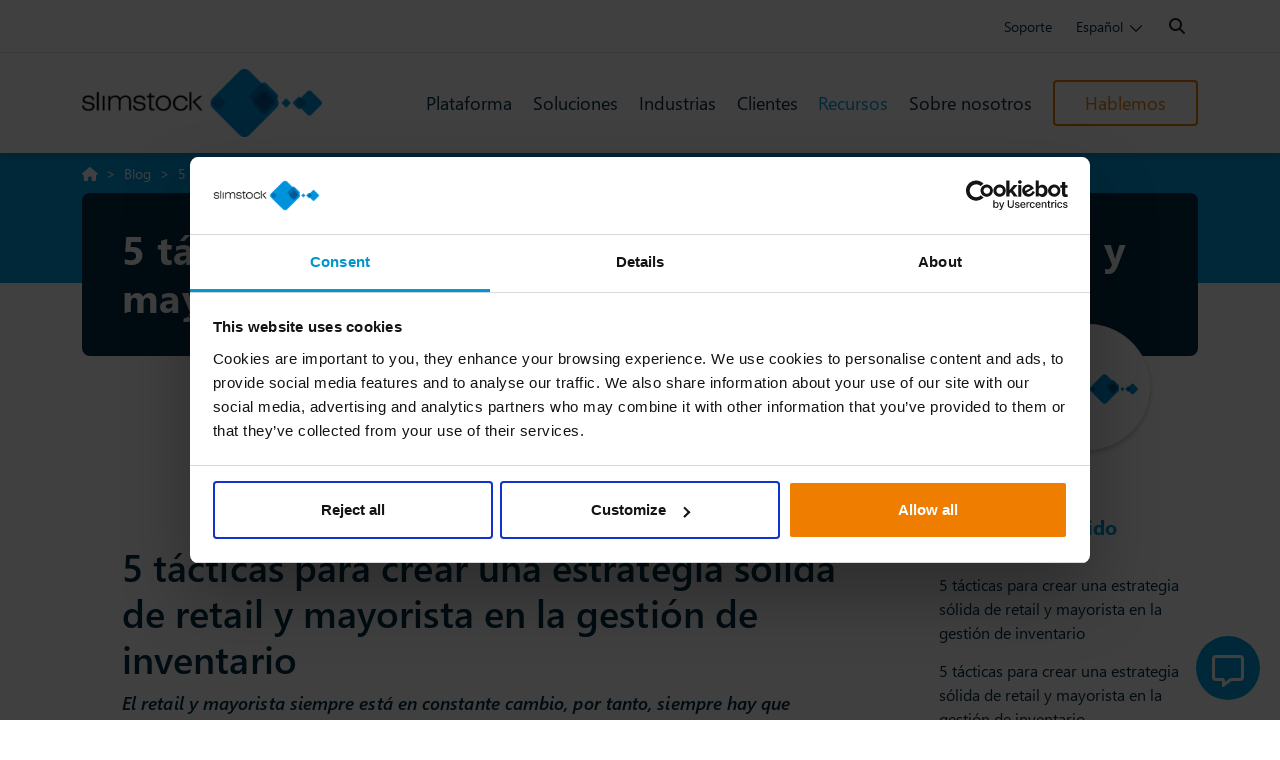

--- FILE ---
content_type: text/html; charset=UTF-8
request_url: https://www.slimstock.com/es/blog/estrategia-solida-de-retail-y-mayorista/
body_size: 20262
content:
<!doctype html><!--[if lt IE 7 ]><html class="ie ie6 no-js" lang="es-ES"><![endif]--><!--[if IE 7 ]><html class="ie ie7 no-js" lang="es-ES"><![endif]--><!--[if IE 8 ]><html class="ie ie8 no-js" lang="es-ES"><![endif]--><!--[if IE 9 ]><html class="ie ie9 no-js" lang="es-ES"><![endif]--><!--[if gt IE 9]><!--><html class="no-js" lang="es-ES" itemscope><!--<![endif]--><head>    
    <script>
        dataLayer = [{
            'section':"Resources",
            'subsection':"Blogs",
			'area':'Knowledge',
            'language':"es",
            'type_of_content':"events"
            'topic':"Estrategias Cadena de Suministro,Optimización de Inventario",
            'author':"Slimstock",
            'type_of_content':"blog"
        }];
    </script>

    <!-- Google Tag Manager -->
<script src="https://www.googletagmanager.com/gtm.js?id=GTM-5F2NTCZ"></script>
<!-- End Google Tag Manager -->
<meta charset="UTF-8"><meta http-equiv="X-UA-Compatible" content="IE=edge"><meta name="viewport" content="width=device-width, initial-scale=1, shrink-to-fit=no"><link rel="apple-touch-icon-precomposed" sizes="57x57" href="https://www.slimstock.com/wp-content/themes/slimstock-v2/dist/favicon/apple-touch-icon-57x57.png.webp"><link rel="apple-touch-icon-precomposed" sizes="114x114" href="https://www.slimstock.com/wp-content/themes/slimstock-v2/dist/favicon/apple-touch-icon-114x114.png.webp"><link rel="apple-touch-icon-precomposed" sizes="72x72" href="https://www.slimstock.com/wp-content/themes/slimstock-v2/dist/favicon/apple-touch-icon-72x72.png.webp"><link rel="apple-touch-icon-precomposed" sizes="144x144" href="https://www.slimstock.com/wp-content/themes/slimstock-v2/dist/favicon/apple-touch-icon-144x144.png.webp"><link rel="apple-touch-icon-precomposed" sizes="60x60" href="https://www.slimstock.com/wp-content/themes/slimstock-v2/dist/favicon/apple-touch-icon-60x60.png.webp"><link rel="apple-touch-icon-precomposed" sizes="120x120" href="https://www.slimstock.com/wp-content/themes/slimstock-v2/dist/favicon/apple-touch-icon-120x120.png.webp"><link rel="apple-touch-icon-precomposed" sizes="76x76" href="https://www.slimstock.com/wp-content/themes/slimstock-v2/dist/favicon/apple-touch-icon-76x76.png.webp"><link rel="apple-touch-icon-precomposed" sizes="152x152" href="https://www.slimstock.com/wp-content/themes/slimstock-v2/dist/favicon/apple-touch-icon-152x152.png.webp"><link rel="icon" type="image/png" href="https://www.slimstock.com/wp-content/themes/slimstock-v2/dist/favicon/favicon-196x196.png.webp" sizes="196x196"><link rel="icon" type="image/png" href="https://www.slimstock.com/wp-content/themes/slimstock-v2/dist/favicon/favicon-96x96.png.webp" sizes="96x96"><link rel="icon" type="image/png" href="https://www.slimstock.com/wp-content/themes/slimstock-v2/dist/favicon/favicon-32x32.png.webp" sizes="32x32"><link rel="icon" type="image/png" href="https://www.slimstock.com/wp-content/themes/slimstock-v2/dist/favicon/favicon-16x16.png.webp" sizes="16x16"><link rel="icon" type="image/png" href="https://www.slimstock.com/wp-content/themes/slimstock-v2/dist/favicon/favicon-128.png.webp" sizes="128x128"><meta name="application-name" content="Slimstock"><meta name="msapplication-TileColor" content="#FFFFFF"><meta name="msapplication-TileImage" content="https://www.slimstock.com/wp-content/themes/slimstock-v2/dist/favicon/mstile-144x144.png"><meta name="msapplication-square70x70logo" content="https://www.slimstock.com/wp-content/themes/slimstock-v2/dist/favicon/mstile-70x70.png"><meta name="msapplication-square150x150logo" content="https://www.slimstock.com/wp-content/themes/slimstock-v2/dist/favicon/mstile-150x150.png"><meta name="msapplication-wide310x150logo" content="https://www.slimstock.com/wp-content/themes/slimstock-v2/dist/favicon/mstile-310x150.png"><meta name="msapplication-square310x310logo" content="https://www.slimstock.com/wp-content/themes/slimstock-v2/dist/favicon/mstile-310x310.png"><meta name="description" content="5 tácticas para crear una estrategia sólida de retail y mayorista en la gestión de inventario.">
<meta name="viewport" content="width=device-width, initial-scale=1">
<script>
	window.dataLayer = window.dataLayer || [];

	function gtag() {
		dataLayer.push(arguments);
	}

	gtag("consent", "default", {
		ad_personalization: "denied",
		ad_storage: "denied",
		ad_user_data: "denied",
		analytics_storage: "denied",
		functionality_storage: "denied",
		personalization_storage: "denied",
		security_storage: "granted",
		wait_for_update: 500,
	});
	gtag("set", "ads_data_redaction", true);
	</script>
<script type="text/javascript"
		id="Cookiebot"
		src="https://consent.cookiebot.com/uc.js"
		data-implementation="wp"
		data-cbid="9bfcf199-e700-4c96-a603-3a5c48b9a495"
								></script>
<title>Tácticas para una estrategia sólida de retail y mayorista</title>
	<style>img:is([sizes="auto" i], [sizes^="auto," i]) { contain-intrinsic-size: 3000px 1500px }</style>
	<link rel="alternate" hreflang="es" href="https://www.slimstock.com/es/blog/estrategia-solida-de-retail-y-mayorista/">
<link rel='dns-prefetch' href='//js.hs-scripts.com'>
<link rel='dns-prefetch' href='//kit.fontawesome.com'>

<link rel="canonical" href="https://www.slimstock.com/es/blog/estrategia-solida-de-retail-y-mayorista/">
<meta property="og:title" content="Tácticas para una estrategia sólida de retail y mayorista"><meta property="og:description" content="5 tácticas para crear una estrategia sólida de retail y mayorista en la gestión de inventario."><meta property="og:url" content="https://www.slimstock.com/es/blog/estrategia-solida-de-retail-y-mayorista/"><meta property="og:site_name" content="Slimstock"><meta property="og:image" content="https://www.slimstock.com/wp-content/uploads/2022/03/5-TACTICAS-RETAIL-MATORISTA.jpg"><meta property="og:logo" content="https://www.slimstock.com/wp-content/themes/slimstock-v2/theme/assets/images/slimstock-logo.jpg"><meta property="og:type" content="article"><link rel='stylesheet' id='wp-block-library-css' href='https://www.slimstock.com/wp-includes/css/dist/block-library/style.min.css?ver=6.8.3' media='all'>
<style id='classic-theme-styles-inline-css'>
/*! This file is auto-generated */
.wp-block-button__link{color:#fff;background-color:#32373c;border-radius:9999px;box-shadow:none;text-decoration:none;padding:calc(.667em + 2px) calc(1.333em + 2px);font-size:1.125em}.wp-block-file__button{background:#32373c;color:#fff;text-decoration:none}
</style>
<link rel='stylesheet' id='wpml-legacy-dropdown-click-0-css' href='https://www.slimstock.com/wp-content/plugins/sitepress-multilingual-cms/templates/language-switchers/legacy-dropdown-click/style.min.css?ver=1' media='all'>
<link data-minify="1" rel='stylesheet' id='slst-core-css-css' href='https://www.slimstock.com/wp-content/cache/min/1/wp-content/themes/slimstock-v2/dist/css/full-app.min.css?ver=1766416225' media='all'>
<script src="https://www.slimstock.com/wp-content/plugins/sitepress-multilingual-cms/templates/language-switchers/legacy-dropdown-click/script.min.js?ver=1" id="wpml-legacy-dropdown-click-0-js"></script>
<script src="https://www.slimstock.com/wp-content/themes/slimstock-v2/dist/js/jquery.min.js?ver=3.5.1" id="jquery-js"></script>
<link rel="https://api.w.org/" href="https://www.slimstock.com/es/wp-json/" /><link rel="alternate" title="JSON" type="application/json" href="https://www.slimstock.com/es/wp-json/wp/v2/blog/270559"><link rel="EditURI" type="application/rsd+xml" title="RSD" href="https://www.slimstock.com/xmlrpc.php?rsd">
<link rel="alternate" title="oEmbed (JSON)" type="application/json+oembed" href="https://www.slimstock.com/es/wp-json/oembed/1.0/embed?url=https%3A%2F%2Fwww.slimstock.com%2Fes%2Fblog%2Festrategia-solida-de-retail-y-mayorista%2F">
<link rel="alternate" title="oEmbed (XML)" type="text/xml+oembed" href="https://www.slimstock.com/es/wp-json/oembed/1.0/embed?url=https%3A%2F%2Fwww.slimstock.com%2Fes%2Fblog%2Festrategia-solida-de-retail-y-mayorista%2F&#038;format=xml">
<meta name="generator" content="WPML ver:4.8.5 stt:5,80,76,37,1,4,3,27,44,2,75,53;">
			<!-- DO NOT COPY THIS SNIPPET! Start of Page Analytics Tracking for HubSpot WordPress plugin v11.3.21-->
			<script class="hsq-set-content-id" data-content-id="blog-post">
				var _hsq = _hsq || [];
				_hsq.push(["setContentType", "blog-post"]);
			</script>
			<!-- DO NOT COPY THIS SNIPPET! End of Page Analytics Tracking for HubSpot WordPress plugin -->
			<link rel="pingback" href="https://www.slimstock.com/xmlrpc.php">
<link rel="preload" href="https://www.slimstock.com/wp-content/themes/slimstock-v2/dist/webfonts/SegoeUI.woff2" as="font" type="font/woff2" crossorigin="anonymous"><link rel="preload" href="https://www.slimstock.com/wp-content/themes/slimstock-v2/dist/webfonts/SegoeUI-Bold.woff2" as="font" type="font/woff2" crossorigin="anonymous">
<script type="application/ld+json">
{
    "@context": "https://schema.org",
    "@graph": [
        {
            "@type": "WebSite",
            "@id": "https://www.slimstock.com/es/#website",
            "url": "https://www.slimstock.com/es/",
            "name": "Slimstock",
            "potentialAction": {
                "@type": "SearchAction",
                "target": "https://www.slimstock.com/es/search/?q={search_term_string}",
                "query-input": "required name=search_term_string"
            }
        },
        {
            "@type": "Organization",
            "@id": "https://www.slimstock.com/es/#organization",
            "name": "Slimstock",
            "url": "https://www.slimstock.com/es/",
            "logo": "https://www.slimstock.com/wp-content/uploads/2024/05/slimstock-logo-300x85-1.png",
            "description": "Experts in inventory optimisation",
            "contactPoint": [
                {
                    "@type": "ContactPoint",
                    "contactType": "customer service",
                    "url": "https://www.slimstock.com/es/contact/",
                    "availableLanguage": [
                        "es",
                        "en",
                        "nl",
                        "de",
                        "fr",
                        "sv",
                        "it",
                        "da",
                        "tr",
                        "ar",
                        "pt"
                    ]
                }
            ]
        },
        {
            "@type": "BlogPosting",
            "@id": "https://www.slimstock.com/es/blog/estrategia-solida-de-retail-y-mayorista/#blogposting",
            "mainEntityOfPage": {
                "@type": "WebPage",
                "@id": "https://www.slimstock.com/es/blog/estrategia-solida-de-retail-y-mayorista/#webpage",
                "url": "https://www.slimstock.com/es/blog/estrategia-solida-de-retail-y-mayorista/",
                "inLanguage": "es-ES",
                "isPartOf": {
                    "@id": "https://www.slimstock.com/es/#website"
                }
            },
            "headline": "5 tácticas para crear una estrategia sólida de retail y mayorista en la gestión de inventario",
            "description": "Descubre las 5 tácticas para crear una estrategia sólida de retail y mayorista en la gestión de inventario que te recomendamos en Slimstock. ",
            "url": "https://www.slimstock.com/es/blog/estrategia-solida-de-retail-y-mayorista/",
            "inLanguage": "es-ES",
            "datePublished": "2022-03-30T16:36:31+02:00",
            "dateModified": "2024-07-03T16:50:07+02:00",
            "publisher": {
                "@id": "https://www.slimstock.com/es/#organization"
            },
            "author": {
                "@type": "Person",
                "name": "Slimstock",
                "image": {
                    "@type": "ImageObject",
                    "url": "https://www.slimstock.com/wp-content/uploads/2019/07/slimstockcontact-img-round.png",
                    "width": 144,
                    "height": 158
                }
            },
            "image": [
                "https://www.slimstock.com/wp-content/uploads/2022/03/5-TACTICAS-RETAIL-MATORISTA.jpg"
            ]
        },
        {
            "@type": "BreadcrumbList",
            "@id": "https://www.slimstock.com/es/blog/estrategia-solida-de-retail-y-mayorista/#breadcrumb",
            "itemListElement": [
                {
                    "@type": "ListItem",
                    "position": 1,
                    "name": "Slimstock",
                    "item": "https://www.slimstock.com/es/"
                },
                {
                    "@type": "ListItem",
                    "position": 2,
                    "name": "Blog",
                    "item": "https://www.slimstock.com/es/blog/"
                },
                {
                    "@type": "ListItem",
                    "position": 3,
                    "name": "5 tácticas para crear una estrategia sólida de retail y mayorista en la gestión de inventario",
                    "item": "https://www.slimstock.com/es/blog/estrategia-solida-de-retail-y-mayorista/"
                }
            ]
        }
    ]
}
</script>
<style>.has-white-color{color:#fff;}.has-white-background-color{background-color:#fff;}.has-gray-lighter-color{color:#f6f6f6;}.has-gray-lighter-background-color{background-color:#f6f6f6;}.has-gray-light-color{color:#f3f3f4;}.has-gray-light-background-color{background-color:#f3f3f4;}.has-gray-color{color:#7a7a7a;}.has-gray-background-color{background-color:#7a7a7a;}.has-gray-dark-color{color:#3a3a3a;}.has-gray-dark-background-color{background-color:#3a3a3a;}.has-gray-darker-color{color:#212529;}.has-gray-darker-background-color{background-color:#212529;}.has-black-color{color:#000;}.has-black-background-color{background-color:#000;}.has-separator-color{color:#d8d8d8;}.has-separator-background-color{background-color:#d8d8d8;}.has-color-info-color{color:#004085;}.has-color-info-background-color{background-color:#004085;}.has-color-info-light-color{color:#cce5ff;}.has-color-info-light-background-color{background-color:#cce5ff;}.has-color-success-color{color:#155724;}.has-color-success-background-color{background-color:#155724;}.has-color-success-light-color{color:#d4edda;}.has-color-success-light-background-color{background-color:#d4edda;}.has-color-warning-color{color:#856404;}.has-color-warning-background-color{background-color:#856404;}.has-color-warning-light-color{color:#fff3cd;}.has-color-warning-light-background-color{background-color:#fff3cd;}.has-color-danger-color{color:#721c24;}.has-color-danger-background-color{background-color:#721c24;}.has-color-danger-light-color{color:#f8d7da;}.has-color-danger-light-background-color{background-color:#f8d7da;}.has-color-primary-dark-color{color:#09282c;}.has-color-primary-dark-background-color{background-color:#09282c;}.has-color-primary-lighter-color{color:#e1f4fd;}.has-color-primary-lighter-background-color{background-color:#e1f4fd;}.has-color-primary-light-color{color:#00a1e4;}.has-color-primary-light-background-color{background-color:#00a1e4;}.has-color-primary-medium-color{color:#00558f;}.has-color-primary-medium-background-color{background-color:#00558f;}.has-color-secondary-dark-color{color:#b96923;}.has-color-secondary-dark-background-color{background-color:#b96923;}.has-color-secondary-color{color:#ef7d00;}.has-color-secondary-background-color{background-color:#ef7d00;}.has-color-secondary-opa-color{color:rgba(56,32,10,0.5);}.has-color-secondary-opa-background-color{background-color:rgba(56,32,10,0.5);}.has-color-tertiary-dark-color{color:#0f384a;}.has-color-tertiary-dark-background-color{background-color:#0f384a;}.has-color-tertiary-color{color:rgba(25,79,104,1);}.has-color-tertiary-background-color{background-color:rgba(25,79,104,1);}.has-color-tertiary-opa-color{color:rgba(25,79,104,0.5);}.has-color-tertiary-opa-background-color{background-color:rgba(25,79,104,0.5);}.has-color-info-industry-color{color:#113045;}.has-color-info-industry-background-color{background-color:#113045;}</style><link rel="icon" href="https://www.slimstock.com/wp-content/uploads/2025/06/favicon-96x96-1.png" sizes="32x32">
<link rel="icon" href="https://www.slimstock.com/wp-content/uploads/2025/06/favicon-96x96-1.png" sizes="192x192">
<link rel="apple-touch-icon" href="https://www.slimstock.com/wp-content/uploads/2025/06/favicon-96x96-1.png">
<meta name="msapplication-TileImage" content="https://www.slimstock.com/wp-content/uploads/2025/06/favicon-96x96-1.png">
		<style id="wp-custom-css">
			nav.site-wrapper-navbar-primary ul.navbar-nav li.columns-menu:hover p.dropdown-intro-text {border-radius: 24px 24px 0 0;}
.site-wrapper-navbar-primary ul.navbar-nav li ul.dropdown-menu {border-radius: 24px;}

.home .icon-card-links .card-wrapper .title {
  font-size: 1.009rem;
}

@media (min-width: 992px) {
  .home .col-lg-3 {
    flex: 0 0 auto;
    width: 20%;
  }
}
		</style>
		<noscript><style id="rocket-lazyload-nojs-css">.rll-youtube-player, [data-lazy-src]{display:none !important;}</style></noscript><meta name="generator" content="WP Rocket 3.20.1.2" data-wpr-features="wpr_minify_js wpr_lazyload_images wpr_lazyload_iframes wpr_cache_webp wpr_minify_css wpr_preload_links wpr_desktop"></head>
<body class="wp-singular blog-template-default single single-blog postid-270559 single-format-standard wp-custom-logo wp-theme-genesis wp-child-theme-slimstock-v2 full-screen-content genesis-breadcrumbs-visible" itemscope itemtype="https://schema.org/WebPage">
<!-- Google Tag Manager (noscript) -->
<noscript><iframe src="https://www.googletagmanager.com/ns.html?id=GTM-5F2NTCZ" height="0" width="0" style="display:none;visibility:hidden"></iframe></noscript>
<!-- End Google Tag Manager (noscript) -->
    <!-- Chat icon that toggles the chat iframe -->
    <div data-rocket-location-hash="2774de7313dff10fcc65acf8b7506cac" id="chatIcon" class="icon-trigger" onclick="toggleChat()"></div>
    <!-- Chat iframe that loads the chat application -->
    <iframe src="https://slimstock.vercel.app/" id="chatIframe" class="chat-hidden nolazy" data-autotrigger="60000" allowtransparency="true" allow="cross-origin"></iframe>

    <!-- JavaScript to handle chat widget functionality -->
    <script>

        // Function to set a cookie
        function setCookie(name, value, days) {
            var expires = "";
            if (days) {
                var date = new Date();
                date.setTime(date.getTime() + (days * 24 * 60 * 60 * 1000));
                expires = "; expires=" + date.toUTCString();
            }
            document.cookie = name + "=" + (value || "") + expires + "; path=/";
        }

        // Function to get a cookie
        function getCookie(name) {
            var nameEQ = name + "=";
            var ca = document.cookie.split(';');
            for (var i = 0; i < ca.length; i++) {
                var c = ca[i];
                while (c.charAt(0) == ' ') c = c.substring(1, c.length);
                if (c.indexOf(nameEQ) == 0) return c.substring(nameEQ.length, c.length);
            }
            return null;
        }

        // Function to toggle the chat iframe visibility
        function toggleChat() {

            var iframe = document.getElementById('chatIframe');
            var iframeTrigger = document.getElementById('chatIcon');
            
            if (iframe.style.display === 'none' || iframe.style.display === '') {
                iframe.style.display = 'block'; // Show the iframe
                iframe.classList.remove('chat-hidden');
                iframe.classList.add('chat-showed');
                iframeTrigger.classList.remove('icon-trigger');
                iframeTrigger.classList.add('icon-close');
                sendParentUrlToIframe(); // Send parent URL to iframe
            } else {
                iframe.style.display = 'none'; // Hide the iframe
                iframe.classList.remove('chat-showed');
                iframe.classList.add('chat-hidden');
                iframeTrigger.classList.remove('icon-close');
                iframeTrigger.classList.add('icon-trigger');
                setCookie('chatClosed', 'true', 1);
            }

        }

        // Auto trigger
        var chattie = document.getElementById('chatIframe');
        let autotriggerTime = chattie.getAttribute('data-autotrigger');
        autotriggerTime = parseInt(autotriggerTime, 10);

        if (!getCookie('chatClosed')) {
            setTimeout(() => {
                if( chattie.classList.contains('chat-hidden') ){
                    toggleChat();
                }
            }, autotriggerTime);
        }

        // Function to send the parent URL and color scheme to the iframe
        function sendParentUrlToIframe() {
            var iframe = document.getElementById('chatIframe');
            var message = {
                url: window.location.href, // Current page URL
                isDarkMode: window.matchMedia('(prefers-color-scheme: dark)').matches // Dark mode status
            };
            //console.log('Sending message to iframe:', message);
            iframe.contentWindow.postMessage(message, 'https://slimstock.vercel.app/');
        }

        // Function to update the iframe's color scheme based on the parent page
        function updateIframeColorScheme() {
            var iframe = document.getElementById('chatIframe');
            var isDarkMode = window.matchMedia('(prefers-color-scheme: dark)').matches;
            iframe.style.colorScheme = isDarkMode ? 'dark' : 'light';
        }

        // Listener for messages received from the iframe
        window.addEventListener('message', function(event) {
            //console.log('Received message from iframe:', event);
            if (event.origin !== 'https://slimstock.vercel.app/') {
                return; // Ignore messages from untrusted origins
            }
            //console.log('Received data from iframe:', event.data);
        });

        // Listener for changes in the color scheme preference
        window.matchMedia('(prefers-color-scheme: dark)').addListener(function(e) {
            sendParentUrlToIframe(); // Update the iframe with new color scheme
            updateIframeColorScheme(); // Update the iframe color scheme
        });

        // Set initial color scheme for the iframe
        updateIframeColorScheme();
    </script>
    <div data-rocket-location-hash="34f422a28fd5767261a928bb0b182bae" class="site-container"><div data-rocket-location-hash="8326283cd709a1128a1982c038dce0ad" class="site-wrapper-before-header widget-area"><div data-rocket-location-hash="c977517d665473813da22f4af0448853" class="container justify-content-end"><div id="nav_menu-8" class="widget widget_nav_menu"><div class="widget-wrap"><div class="menu-header-support-es-container"><ul id="menu-header-support-es" class="menu"><li id="menu-item-1947278" class="menu-item menu-item-type-post_type menu-item-object-page menu-item-1947278"><a href="https://www.slimstock.com/es/soporte/" itemprop="url">Soporte</a></li>
</ul></div></div></div><div id="icl_lang_sel_widget-2" class="widget widget_icl_lang_sel_widget"><div class="widget-wrap">
<div class="wpml-ls-sidebars-before-header wpml-ls wpml-ls-legacy-dropdown-click js-wpml-ls-legacy-dropdown-click">
	<ul role="menu">

		<li class="wpml-ls-slot-before-header wpml-ls-item wpml-ls-item-es wpml-ls-current-language wpml-ls-first-item wpml-ls-last-item wpml-ls-item-legacy-dropdown-click" role="none">

			<a href="#" class="js-wpml-ls-item-toggle wpml-ls-item-toggle" role="menuitem" title="Switch to Español(Español)">
                <span class="wpml-ls-native" role="menuitem">Español</span></a>

			<ul class="js-wpml-ls-sub-menu wpml-ls-sub-menu" role="menu">
							</ul>

		</li>

	</ul>
</div>
</div></div><div id="search-3" class="widget widget_search"><div class="widget-wrap"><span class="sr-only">Search</span><div class="slst-search-form-wrapper"><button class="btn" type="button" id="slst-search-form-trigger"><span class="d-none">Search</span><i class="fas fa-search"></i></button><form role="search" method="get" id="slst-search-form" class="slst-search-form" action="https://www.slimstock.com/es/" >
            <div class="custom-form">
                <label class="screen-reader-text" for="s">Search:</label>
                <input type="text" class="search-form-input" id="slst-search-input" value="" name="s" id="s">
                <input type="submit" class="search-form-submit" id="slst-search-submit" value="Search">
            </div>
        </form></div></div></div></div></div><header data-rocket-location-hash="acdbdb239ff6d29cba9f81fc4f20111a" class="site-wrapper-header sticky-top is-sticky" itemscope itemtype="https://schema.org/WPHeader"><div data-rocket-location-hash="c2b2a1461d8b94e639cd80a05325878c" class="container"><div class="title-area"><a href="https://www.slimstock.com/es/" class="custom-logo-link" rel="home"><img width="300" height="85" src="data:image/svg+xml,%3Csvg%20xmlns='http://www.w3.org/2000/svg'%20viewBox='0%200%20300%2085'%3E%3C/svg%3E" class="custom-logo" alt="slimstock logo" decoding="async" data-lazy-src="https://www.slimstock.com/wp-content/uploads/2024/05/slimstock-logo-300x85-1.png.webp"><noscript><img width="300" height="85" src="https://www.slimstock.com/wp-content/uploads/2024/05/slimstock-logo-300x85-1.png.webp" class="custom-logo" alt="slimstock logo" decoding="async"></noscript></a></div><div class="widget-area header-widget-area">    <button class="navbar-toggler collapsed d-xl-none" data-bs-toggle="offcanvas" data-bs-target="#offcanvasMobileMenu" aria-controls="offcanvasMobileMenu">
        <span class="custom-toggler-icon"><span class="bar"></span><span class="bar"></span><span class="bar"></span></span>
    </button>
    <nav class="site-wrapper-navbar-primary navbar__genesis_header_right navbar navbar-expand-xl" aria-label="Main" itemscope itemtype="https://schema.org/SiteNavigationElement"><div class="offcanvas offcanvas-start" id="nav-collapse-primary"><div data-rocket-location-hash="dbf4473ac6190f19e54ffaf95d7f01d6" class="offcanvas-header">
                                <p class="offcanvas-title"></p>
                                <button type="button" class="btn-close" data-bs-dismiss="offcanvas" aria-label="Close"></button>
                            </div><div data-rocket-location-hash="fa5124dd5fc038aa915fecb7bc461631" class="offcanvas-body"><ul id="menu-headermenu-spanish" class="w-100 navbar-nav main-menu-list justify-content-end justify-content-start"><li  id="menu-item-1547240" class="menu-item menu-item-type-post_type menu-item-object-page nav-item nav-item-1547240"><a href="https://www.slimstock.com/es/plataforma/" class="nav-link "><span itemprop="name">Plataforma</span></a></li>
<li  id="menu-item-154839" class="columns-menu menu-item menu-item-type-post_type menu-item-object-page menu-item-has-children dropdown nav-item nav-item-154839"><a href="https://www.slimstock.com/es/soluciones/" class="nav-link  columns-menu"><span itemprop="name">Soluciones</span><span class="custom-chevron custom-chevron-bottom"></span></a><p class="dropdown-intro-text">El poder de una verdadera integración en la planificación E2E</p>
<ul class="dropdown-menu  depth_0">
	<li  id="menu-item-2476898" class="d-none only-mobile-link menu-item menu-item-type-post_type menu-item-object-page nav-item nav-item-2476898"><a href="https://www.slimstock.com/es/soluciones/" class="dropdown-item "><span itemprop="name">Ver todas las soluciones</span></a></li>
	<li  id="menu-item-2476904" class="menu-item menu-item-type-post_type menu-item-object-page menu-item-has-children dropdown nav-item nav-item-2476904"><a href="https://www.slimstock.com/es/soluciones/software-gestion-demanda/" class="dropdown-item "><img class="menu-icon" src="data:image/svg+xml,%3Csvg%20xmlns='http://www.w3.org/2000/svg'%20viewBox='0%200%200%200'%3E%3C/svg%3E" data-lazy-src="https://www.slimstock.com/wp-content/uploads/2025/05/Demand-Management-1.svg"><noscript><img class="menu-icon" src="https://www.slimstock.com/wp-content/uploads/2025/05/Demand-Management-1.svg"></noscript><span itemprop="name">Gestión de la demanda</span><span class="custom-chevron custom-chevron-bottom"></span></a>
	<ul class="dropdown-menu sub-menu  depth_1">
		<li  id="menu-item-2476906" class="menu-item menu-item-type-post_type menu-item-object-page nav-item nav-item-2476906"><a href="https://www.slimstock.com/es/soluciones/software-prevision-demanda/" class="dropdown-item "><span itemprop="name">Previsión de la demanda</span></a></li>
		<li  id="menu-item-2476907" class="menu-item menu-item-type-post_type menu-item-object-page nav-item nav-item-2476907"><a href="https://www.slimstock.com/es/soluciones/software-prevision-demanda-clientes-canales/" class="dropdown-item "><span itemprop="name">Previsión de la demanda por clientes y canales</span></a></li>
		<li  id="menu-item-2476905" class="menu-item menu-item-type-post_type menu-item-object-page nav-item nav-item-2476905"><a href="https://www.slimstock.com/es/soluciones/software-planificacion-de-la-demanda/" class="dropdown-item "><span itemprop="name">Planificación de la demanda</span></a></li>
		<li  id="menu-item-2476903" class="menu-item menu-item-type-post_type menu-item-object-page nav-item nav-item-2476903"><a href="https://www.slimstock.com/es/soluciones/software-deteccion-demanda/" class="dropdown-item "><span itemprop="name">Detección de la demanda</span></a></li>
	</ul>
</li>
	<li  id="menu-item-2476909" class="menu-item menu-item-type-post_type menu-item-object-page menu-item-has-children dropdown nav-item nav-item-2476909"><a href="https://www.slimstock.com/es/soluciones/software-gestion-de-inventarios/" class="dropdown-item "><img class="menu-icon" src="data:image/svg+xml,%3Csvg%20xmlns='http://www.w3.org/2000/svg'%20viewBox='0%200%200%200'%3E%3C/svg%3E" data-lazy-src="https://www.slimstock.com/wp-content/uploads/2025/05/Inventory-Management.svg"><noscript><img class="menu-icon" src="https://www.slimstock.com/wp-content/uploads/2025/05/Inventory-Management.svg"></noscript><span itemprop="name">Gestión de inventario</span><span class="custom-chevron custom-chevron-bottom"></span></a>
	<ul class="dropdown-menu sub-menu  depth_1">
		<li  id="menu-item-2476911" class="menu-item menu-item-type-post_type menu-item-object-page nav-item nav-item-2476911"><a href="https://www.slimstock.com/es/soluciones/software-meio-optimizacion-inventario-multi-ubicacion/" class="dropdown-item "><span itemprop="name">Optimización multi-ubicación de inventario</span></a></li>
		<li  id="menu-item-2476908" class="menu-item menu-item-type-post_type menu-item-object-page nav-item nav-item-2476908"><a href="https://www.slimstock.com/es/soluciones/software-asignacion-producto/" class="dropdown-item "><span itemprop="name">Asignación de producto</span></a></li>
		<li  id="menu-item-2476910" class="menu-item menu-item-type-post_type menu-item-object-page nav-item nav-item-2476910"><a href="https://www.slimstock.com/es/soluciones/software-optimizacion-distribucion-de-stock-en-red/" class="dropdown-item "><span itemprop="name">Optimización de distribución de stock en toda la red</span></a></li>
		<li  id="menu-item-2476913" class="menu-item menu-item-type-post_type menu-item-object-page nav-item nav-item-2476913"><a href="https://www.slimstock.com/es/soluciones/software-reaprovisionamiento-stock/" class="dropdown-item "><span itemprop="name">Reprovisionamiento automático de stock</span></a></li>
		<li  id="menu-item-2476912" class="menu-item menu-item-type-post_type menu-item-object-page nav-item nav-item-2476912"><a href="https://www.slimstock.com/es/soluciones/software-inventario-frescos/" class="dropdown-item "><span itemprop="name">Gestión de inventario de productos frescos</span></a></li>
	</ul>
</li>
	<li  id="menu-item-2476916" class="menu-item menu-item-type-post_type menu-item-object-page menu-item-has-children dropdown nav-item nav-item-2476916"><a href="https://www.slimstock.com/es/soluciones/software-planificacion-cadena-suministro/" class="dropdown-item "><img class="menu-icon" src="data:image/svg+xml,%3Csvg%20xmlns='http://www.w3.org/2000/svg'%20viewBox='0%200%200%200'%3E%3C/svg%3E" data-lazy-src="https://www.slimstock.com/wp-content/uploads/2025/05/Supply-Chain-Planning.svg"><noscript><img class="menu-icon" src="https://www.slimstock.com/wp-content/uploads/2025/05/Supply-Chain-Planning.svg"></noscript><span itemprop="name">Planificación de la cadena de suministro</span><span class="custom-chevron custom-chevron-bottom"></span></a>
	<ul class="dropdown-menu sub-menu  depth_1">
		<li  id="menu-item-2476914" class="menu-item menu-item-type-post_type menu-item-object-page nav-item nav-item-2476914"><a href="https://www.slimstock.com/es/soluciones/software-gestion-del-surtido/" class="dropdown-item "><span itemprop="name">Gestión del surtido</span></a></li>
		<li  id="menu-item-2476915" class="menu-item menu-item-type-post_type menu-item-object-page nav-item nav-item-2476915"><a href="https://www.slimstock.com/es/soluciones/programa-open-to-buy/" class="dropdown-item "><span itemprop="name">Open To Buy</span></a></li>
		<li  id="menu-item-2476917" class="menu-item menu-item-type-post_type menu-item-object-page nav-item nav-item-2476917"><a href="https://www.slimstock.com/es/soluciones/software-planificacion-suministro-supply-planning/" class="dropdown-item "><span itemprop="name">Planificación del suministro (Supply planning)</span></a></li>
		<li  id="menu-item-2476918" class="menu-item menu-item-type-post_type menu-item-object-page nav-item nav-item-2476918"><a href="https://www.slimstock.com/es/soluciones/software-planificacion-produccion/" class="dropdown-item "><span itemprop="name">Planificación de la producción</span></a></li>
		<li  id="menu-item-2476920" class="menu-item menu-item-type-post_type menu-item-object-page nav-item nav-item-2476920"><a href="https://www.slimstock.com/es/soluciones/software-colaboracion-cadena-de-suministro/" class="dropdown-item "><span itemprop="name">Colaboración en la cadena de suministro</span></a></li>
		<li  id="menu-item-2476921" class="menu-item menu-item-type-post_type menu-item-object-page nav-item nav-item-2476921"><a href="https://www.slimstock.com/es/soluciones/software-gestion-promociones/" class="dropdown-item "><span itemprop="name">Gestión de promociones</span></a></li>
		<li  id="menu-item-2476919" class="menu-item menu-item-type-post_type menu-item-object-page nav-item nav-item-2476919"><a href="https://www.slimstock.com/es/soluciones/software-torre-de-control-cadena-suministro/" class="dropdown-item "><span itemprop="name">Torre de control para la cadena de suministro</span></a></li>
	</ul>
</li>
	<li  id="menu-item-2476900" class="menu-item menu-item-type-post_type menu-item-object-page menu-item-has-children dropdown nav-item nav-item-2476900"><a href="https://www.slimstock.com/es/soluciones/software-integrated-business-planning/" class="dropdown-item "><img class="menu-icon" src="data:image/svg+xml,%3Csvg%20xmlns='http://www.w3.org/2000/svg'%20viewBox='0%200%200%200'%3E%3C/svg%3E" data-lazy-src="https://www.slimstock.com/wp-content/uploads/2025/05/IBP.svg"><noscript><img class="menu-icon" src="https://www.slimstock.com/wp-content/uploads/2025/05/IBP.svg"></noscript><span itemprop="name">Integrated Business Planning</span><span class="custom-chevron custom-chevron-bottom"></span></a>
	<ul class="dropdown-menu sub-menu  depth_1">
		<li  id="menu-item-2458323" class="menu-item menu-item-type-post_type menu-item-object-page nav-item nav-item-2458323"><a href="https://www.slimstock.com/es/soluciones/software-sales-and-operations-execution/" class="dropdown-item "><span itemprop="name">Sales &amp; Operations Execution (S&amp;OE)</span></a></li>
		<li  id="menu-item-2458322" class="menu-item menu-item-type-post_type menu-item-object-page nav-item nav-item-2458322"><a href="https://www.slimstock.com/es/soluciones/software-sales-and-operations-planning/" class="dropdown-item "><span itemprop="name">Sales &amp; Operations Planning (S&amp;OP)</span></a></li>
		<li  id="menu-item-2476902" class="menu-item menu-item-type-post_type menu-item-object-page nav-item nav-item-2476902"><a href="https://www.slimstock.com/es/soluciones/software-gestion-estrategica-de-productos/" class="dropdown-item "><span itemprop="name">Planificación estratégica de productos</span></a></li>
		<li  id="menu-item-2476901" class="menu-item menu-item-type-post_type menu-item-object-page nav-item nav-item-2476901"><a href="https://www.slimstock.com/es/soluciones/software-planificacion-escenarios/" class="dropdown-item "><span itemprop="name">Planificación de escenarios</span></a></li>
	</ul>
</li>
</ul>
</li>
<li  id="menu-item-155427" class="wide-menu menu-item menu-item-type-post_type menu-item-object-page nav-item nav-item-155427"><a href="https://www.slimstock.com/es/industrias/" class="nav-link "><span itemprop="name">Industrias</span></a></li>
<li  id="menu-item-1947401" class="menu-item menu-item-type-post_type_archive menu-item-object-review nav-item nav-item-1947401"><a href="https://www.slimstock.com/es/clientes/" class="nav-link "><span itemprop="name">Clientes</span></a></li>
<li  id="menu-item-155544" class="menu-item menu-item-type-post_type menu-item-object-page menu-item-has-children current-menu-parent current-menu-ancestor dropdown nav-item nav-item-155544"><a href="https://www.slimstock.com/es/recursos/" class="nav-link active"><span itemprop="name">Recursos</span><span class="custom-chevron custom-chevron-bottom"></span></a>
<ul class="dropdown-menu  depth_0">
	<li  id="menu-item-1547242" class="menu-item menu-item-type-post_type_archive menu-item-object-blog current-menu-item nav-item nav-item-1547242"><a href="https://www.slimstock.com/es/blog/" class="dropdown-item active"><img class="menu-icon" src="data:image/svg+xml,%3Csvg%20xmlns='http://www.w3.org/2000/svg'%20viewBox='0%200%200%200'%3E%3C/svg%3E" data-lazy-src="https://www.slimstock.com/wp-content/uploads/2025/05/blog.svg"><noscript><img class="menu-icon" src="https://www.slimstock.com/wp-content/uploads/2025/05/blog.svg"></noscript><span itemprop="name">Blog</span></a></li>
	<li  id="menu-item-1547279" class="menu-item menu-item-type-post_type_archive menu-item-object-downloads nav-item nav-item-1547279"><a href="https://www.slimstock.com/es/descargas/" class="dropdown-item "><img class="menu-icon" src="data:image/svg+xml,%3Csvg%20xmlns='http://www.w3.org/2000/svg'%20viewBox='0%200%200%200'%3E%3C/svg%3E" data-lazy-src="https://www.slimstock.com/wp-content/uploads/2025/05/guides-ebooks-more.svg"><noscript><img class="menu-icon" src="https://www.slimstock.com/wp-content/uploads/2025/05/guides-ebooks-more.svg"></noscript><span itemprop="name">Guías, Ebooks y Más</span></a></li>
	<li  id="menu-item-1547280" class="menu-item menu-item-type-post_type_archive menu-item-object-events nav-item nav-item-1547280"><a href="https://www.slimstock.com/es/eventos/" class="dropdown-item "><img class="menu-icon" src="data:image/svg+xml,%3Csvg%20xmlns='http://www.w3.org/2000/svg'%20viewBox='0%200%200%200'%3E%3C/svg%3E" data-lazy-src="https://www.slimstock.com/wp-content/uploads/2025/05/events-courses.svg"><noscript><img class="menu-icon" src="https://www.slimstock.com/wp-content/uploads/2025/05/events-courses.svg"></noscript><span itemprop="name">Eventos y Cursos</span></a></li>
</ul>
</li>
<li  id="menu-item-1547281" class="menu-item menu-item-type-post_type menu-item-object-page menu-item-has-children dropdown nav-item nav-item-1547281"><a href="https://www.slimstock.com/es/sobre-nosotros/" class="nav-link "><span itemprop="name">Sobre nosotros</span><span class="custom-chevron custom-chevron-bottom"></span></a>
<ul class="dropdown-menu  depth_0">
	<li  id="menu-item-1547282" class="menu-item menu-item-type-post_type menu-item-object-page nav-item nav-item-1547282"><a href="https://www.slimstock.com/es/sobre-nosotros/nuestra-empresa/" class="dropdown-item "><img class="menu-icon" src="data:image/svg+xml,%3Csvg%20xmlns='http://www.w3.org/2000/svg'%20viewBox='0%200%200%200'%3E%3C/svg%3E" data-lazy-src="https://www.slimstock.com/wp-content/uploads/2025/05/our-company.svg"><noscript><img class="menu-icon" src="https://www.slimstock.com/wp-content/uploads/2025/05/our-company.svg"></noscript><span itemprop="name">Nuestra empresa</span></a></li>
	<li  id="menu-item-1527184" class="menu-item menu-item-type-post_type menu-item-object-page nav-item nav-item-1527184"><a href="https://www.slimstock.com/es/sobre-nosotros/8-promesas/" class="dropdown-item "><img class="menu-icon" src="data:image/svg+xml,%3Csvg%20xmlns='http://www.w3.org/2000/svg'%20viewBox='0%200%200%200'%3E%3C/svg%3E" data-lazy-src="https://www.slimstock.com/wp-content/uploads/2025/05/8-promises-1.svg"><noscript><img class="menu-icon" src="https://www.slimstock.com/wp-content/uploads/2025/05/8-promises-1.svg"></noscript><span itemprop="name">8 Promesas</span></a></li>
	<li  id="menu-item-155545" class="menu-item menu-item-type-post_type menu-item-object-page nav-item nav-item-155545"><a href="https://www.slimstock.com/es/slimstock-academy/" class="dropdown-item "><img class="menu-icon" src="data:image/svg+xml,%3Csvg%20xmlns='http://www.w3.org/2000/svg'%20viewBox='0%200%200%200'%3E%3C/svg%3E" data-lazy-src="https://www.slimstock.com/wp-content/uploads/2025/05/academy-2.svg"><noscript><img class="menu-icon" src="https://www.slimstock.com/wp-content/uploads/2025/05/academy-2.svg"></noscript><span itemprop="name">Slimstock Academy</span></a></li>
	<li  id="menu-item-1552505" class="menu-item menu-item-type-post_type menu-item-object-page nav-item nav-item-1552505"><a href="https://www.slimstock.com/es/sobre-nosotros/sostenibilidad/" class="dropdown-item "><img class="menu-icon" src="data:image/svg+xml,%3Csvg%20xmlns='http://www.w3.org/2000/svg'%20viewBox='0%200%200%200'%3E%3C/svg%3E" data-lazy-src="https://www.slimstock.com/wp-content/uploads/2025/05/sustainability-1.svg"><noscript><img class="menu-icon" src="https://www.slimstock.com/wp-content/uploads/2025/05/sustainability-1.svg"></noscript><span itemprop="name">Sostenibilidad</span></a></li>
	<li  id="menu-item-1947399" class="menu-item menu-item-type-post_type_archive menu-item-object-jobs nav-item nav-item-1947399"><a href="https://www.slimstock.com/es/sobre-nosotros/empleo/" class="dropdown-item "><img class="menu-icon" src="data:image/svg+xml,%3Csvg%20xmlns='http://www.w3.org/2000/svg'%20viewBox='0%200%200%200'%3E%3C/svg%3E" data-lazy-src="https://www.slimstock.com/wp-content/uploads/2025/05/careers.svg"><noscript><img class="menu-icon" src="https://www.slimstock.com/wp-content/uploads/2025/05/careers.svg"></noscript><span itemprop="name">Empleos en Slimstock</span></a></li>
	<li  id="menu-item-1947400" class="menu-item menu-item-type-post_type_archive menu-item-object-partners nav-item nav-item-1947400"><a href="https://www.slimstock.com/es/sobre-nosotros/partners/" class="dropdown-item "><img class="menu-icon" src="data:image/svg+xml,%3Csvg%20xmlns='http://www.w3.org/2000/svg'%20viewBox='0%200%200%200'%3E%3C/svg%3E" data-lazy-src="https://www.slimstock.com/wp-content/uploads/2025/05/partners.svg"><noscript><img class="menu-icon" src="https://www.slimstock.com/wp-content/uploads/2025/05/partners.svg"></noscript><span itemprop="name">Partners</span></a></li>
	<li  id="menu-item-1806621" class="menu-item menu-item-type-post_type menu-item-object-page nav-item nav-item-1806621"><a href="https://www.slimstock.com/es/sobre-nosotros/seguridad/" class="dropdown-item "><img class="menu-icon" src="data:image/svg+xml,%3Csvg%20xmlns='http://www.w3.org/2000/svg'%20viewBox='0%200%200%200'%3E%3C/svg%3E" data-lazy-src="https://www.slimstock.com/wp-content/uploads/2025/05/security.svg"><noscript><img class="menu-icon" src="https://www.slimstock.com/wp-content/uploads/2025/05/security.svg"></noscript><span itemprop="name">Seguridad</span></a></li>
	<li  id="menu-item-1547332" class="menu-item menu-item-type-post_type_archive menu-item-object-news nav-item nav-item-1547332"><a href="https://www.slimstock.com/es/sobre-nosotros/noticias/" class="dropdown-item "><img class="menu-icon" src="data:image/svg+xml,%3Csvg%20xmlns='http://www.w3.org/2000/svg'%20viewBox='0%200%200%200'%3E%3C/svg%3E" data-lazy-src="https://www.slimstock.com/wp-content/uploads/2025/05/news.svg"><noscript><img class="menu-icon" src="https://www.slimstock.com/wp-content/uploads/2025/05/news.svg"></noscript><span itemprop="name">Noticias</span></a></li>
</ul>
</li>
<li  id="menu-item-1547383" class="highlight-button menu-item menu-item-type-custom menu-item-object-custom nav-item nav-item-1547383"><a href="/es/demo/" class="nav-link  demo-button-link"><span itemprop="name">Hablemos</span></a></li>
</ul></div></div></nav></div><div id="reading-bar">
                <div class="progression"></div>
            </div></div></header><div data-rocket-location-hash="5dc51f845ad8aa3d50683d6f3fd7e336" class="genesis-stand-alone-background"></div><div data-rocket-location-hash="5f7e496c06189d854012c2ab2b2090e8" class="site-wrapper-content full-screen-content"><div data-rocket-location-hash="04b24f2a01e05ca636ff58e62299aa1e" class="container"><div class="no-row"><main class="full-screen" id="main-content"><div id="site-breadcrumbs"><div data-rocket-location-hash="86e7759ebf0c59d073be9e2ac56e107d" class="container"><span class="breadcrumb-link-wrap" itemprop="itemListElement" itemscope itemtype="https://schema.org/ListItem"><a class="breadcrumb-link" href="https://www.slimstock.com/es/" itemprop="item"><span class="breadcrumb-link-text-wrap" itemprop="name"><i class="fas fa-home"></i></span></a><meta itemprop="position" content="1"></span><span class="breadcrumb-separator">></span><span class="breadcrumb-link-wrap" itemprop="itemListElement" itemscope itemtype="https://schema.org/ListItem"><a class="breadcrumb-link" href="https://www.slimstock.com/es/blog/" itemprop="item"><span class="breadcrumb-link-text-wrap" itemprop="name">Blog</span></a><meta itemprop="position" content="2"></span><span class="breadcrumb-separator">></span>5 tácticas para crear una estrategia sólida de retail y mayorista en la gestión de inventario</div></div><div class="header-image-breadcrumb"><div class="header-image-image-wrapper no-image"></div><div class="header-image-content-wrapper"><div class="container"><div class="content-inner"><div class="headings-wrapper"><h1 class="header-title">5 tácticas para crear una estrategia sólida de retail y mayorista en la gestión de inventario</h1><p class="header-subtitle"></p></div></div></div></div></div><div class="single-cpt-wrapper" id="single-cpt-wrapper-blog"><div class="container"><div class="post-info-wrapper"><div class="share-links-wrapper"><p>Compartir:</p><ul class="share-buttons"><li><a rel="nofollow" title="share" href="https://www.linkedin.com/sharing/share-offsite/?url=https://www.slimstock.com/es/blog/estrategia-solida-de-retail-y-mayorista/" target="_blank"><i class="fab fa-linkedin"></i><span class="sr-only">Linkedin</span></a></li><li><a rel="nofollow" title="share" href="https://www.facebook.com/sharer/sharer.php?u=https://www.slimstock.com/es/blog/estrategia-solida-de-retail-y-mayorista/" target="_blank"><i class="fab fa-facebook-square"></i><span class="sr-only">Facebook</span></a></li><li><a rel="nofollow" title="share" href="https://twitter.com/share?url=https://www.slimstock.com/es/blog/estrategia-solida-de-retail-y-mayorista/" target="_blank"><i class="fa-brands fa-square-x-twitter"></i><span class="sr-only">Twitter</span></a></li></ul></div><div class="author-info-wrapper"><div class="author-post-info"><p class="author-name">Slimstock</p><p class="post-date"><span>Última actualización: 3 julio 2024</span></p></div><div class="author-thumbnail-wrapper"><img class="img-fluid" alt="" src="data:image/svg+xml,%3Csvg%20xmlns='http://www.w3.org/2000/svg'%20viewBox='0%200%200%200'%3E%3C/svg%3E" data-lazy-src="https://www.slimstock.com/wp-content/uploads/2019/07/slimstockcontact-img-round.png.webp"><noscript><img class="img-fluid" alt="" src="https://www.slimstock.com/wp-content/uploads/2019/07/slimstockcontact-img-round.png.webp"></noscript></div></div></div></div><div class="post-content-wrapper"><div class="container"><div class="row"><div class="col-lg-3 order-lg-2"><div class="table-of-contents-wrapper"><p class="toc-header d-none d-lg-block">Tabla de contenido</p><a class="toc-trigger-mobile d-lg-none" type="button" data-bs-toggle="collapse" href="#table-of-contents" role="button" aria-expanded="false" aria-controls="collapseExample"><span>Tabla de contenido</span><i class="fa-regular fa-chevron-down"></i></a><ul id="table-of-contents" class="table-of-contents collapse"><li class="table-h1"><a href="#5-tcticas-para-crear-una-estrategia-slida-de-retail-y-mayorista-en-la-gestin-de-inventario" data-slug="5-tcticas-para-crear-una-estrategia-slida-de-retail-y-mayorista-en-la-gestin-de-inventario">5 tácticas para crear una estrategia sólida de retail y mayorista en la gestión de inventario</a></li></li><li class="table-h2"><a href="#5-tcticas-para-crear-una-estrategia-slida-de-retail-y-mayorista-en-la-gestin-de-inventario" data-slug="5-tcticas-para-crear-una-estrategia-slida-de-retail-y-mayorista-en-la-gestin-de-inventario">5 tácticas para crear una estrategia sólida de retail y mayorista en la gestión de inventario </a></li><li class="table-h2"><a href="#1-analizar-los-flujos-logsticos-de-la-cadena-de-suministro-para-una-estrategia-slida-de-retail-y-mayorista" data-slug="1-analizar-los-flujos-logsticos-de-la-cadena-de-suministro-para-una-estrategia-slida-de-retail-y-mayorista">1. Analizar los flujos logísticos de la cadena de suministro para una estrategia sólida de retail y mayorista</a></li><li class="table-h2"><a href="#2-agilizar-las-gestiones-relacionadas-con-el-surtido" data-slug="2-agilizar-las-gestiones-relacionadas-con-el-surtido">2. Agilizar las gestiones relacionadas con el surtido</a></li><li class="table-h2"><a href="#3-tomar-en-cuenta-el-forecast-en-tienda" data-slug="3-tomar-en-cuenta-el-forecast-en-tienda">3. Tomar en cuenta el forecast en tienda</a></li><li class="table-h2"><a href="#4-robustecer-procesos" data-slug="4-robustecer-procesos">4. Robustecer procesos</a></li><li class="table-h2"><a href="#5-integracin-de-sistemas" data-slug="5-integracin-de-sistemas">5. Integración de sistemas</a></li><li class="table-h2"><a href="#por-dnde-puedes-empezar-desde-maana" data-slug="por-dnde-puedes-empezar-desde-maana">¿Por dónde puedes empezar desde mañana?</a></ul><a href="#posttopdf" class="scroll-button text-center cta mt-3 d-flex w-100 justify-content-center button-download-pdf">Descargar artículo en PDF</a></div></div><div class="col-lg-9 order-lg-1"><div class="post-content">
    <section id="wjxhyua" class="slst-block content body-text bg-color-white margin-top-small margin-bottom-none padding-top-small padding-bottom-none text-left">
        <div class="container">
            <div class="text-container">
                <h2>5 tácticas para crear una estrategia sólida de retail y mayorista en la gestión de inventario </h2>                                                        
                      
            </div>
        </div>
    </section>


    <section id="lmvxqdc" class="slst-block content body-text bg-color-white margin-top-none margin-bottom-normal padding-top-none padding-bottom-normal text-left">
        <div class="container">
            <div class="text-container">
                                <p class="intro">El retail y mayorista siempre está en constante cambio, por tanto, siempre hay que reinventarse por los constantes desafíos. En este artículo Slimstock Knowledge recomendamos 5 tácticas para comenzar a crear una estrategia sólida de retail y mayorista. </p>                <div class="body"><h2>1. Analizar los flujos logísticos de la cadena de suministro para una estrategia sólida de retail y mayorista</h2>
<p>En la cadena de suministro hay múltiples personas y equipos trabajando para que los diferentes procesos se lleven a cabo. Además, la cadena logística posee variados puntos de interacción, distribución desde CD principal a sucursales, redistribución entre sucursales, despachos directos desde proveedor, logística inversa, etc. Sin embargo, debido a factores externos o procedimientos no definidos, los flujos logísticos pueden verse afectados. Es por esto que es muy importante que se realice una correcta realización del blueprint logístico con el fin de que los diferentes componentes del servicio estén alineados mitigando los posibles errores que pudiesen ocurrir.</p>
<p>El análisis del comportamiento actual de los flujos logísticos de la cadena de suministro da una vista panorámica de cómo está funcionando y así poder tomar decisiones respecto a cómo mejorar u optimizar procesos que se pueden haber visto entorpecidos o limitados en algún periodo.</p>
<h2>2. Agilizar las gestiones relacionadas con el surtido</h2>
<p>Las empresas del sector retail y mayoristas, son muy dinámicas en todo sentido y la gestión del surtido no es la excepción, durante un año pueden entrar muchísimos códigos nuevos, cambios de imagen, renovación de componentes, mejoras en calidad o simplemente una nueva categoría de productos que queremos incluir. Como contraparte también tenemos muchos productos que ya cumplieron su ciclo de vida y su venta no esta respondiendo como lo hacía habitualmente, simplemente por efecto mercado u otros factores que merecen ser revisados como precio, sustitución, nuevos competidores, etc.</p>
<p>Por otra parte, los espacios físicos son limitados y preciados, debemos rentabilizar lo mas posible el metro cuadrado. Por lo tanto es de suma importancia tener procesos claros de inclusión, ¿cuánto tiempo se considera un producto nuevo?, ¿irá a toda la cadena o solo un subconjunto de tiendas?, ¿reemplazará a un producto antiguo?, ¿cómo monitoreo su rendimiento? Lo mismo para la descontinuación de productos, ¿cómo liquidaré todo el stock?, ¿cuándo es momento de descontinuarlo?, ¿qué criterios voy a medir para considerar su descontinuación? Existen herramientas como stocking index que nos ayudan a la toma de decisiones y así crear una <strong>estrategia sólida de retail y mayorista</strong>.</p>
<p>En ambos casos debe ser planificado y coordinado, todas las áreas involucradas deben estar alineadas para las inclusiones, aumento de cobertura y descontinuación de productos, evitando sobre cargas en la operación, en tienda y acumulación de stock inmovilizado que generarán merma y obsolescencia.</p>
<p>El surtido en diferentes ocasiones puede verse en crisis por: falta de stock, retraso de proveedores, retención en aduanas, sobre stock… y podríamos seguir. Es por esto que es clave tener una buena gestión del surtido, ya que en momentos de excepciones esto va a suponer una mayor venta.</p>
<p>La rapidez en la toma de decisiones es muy importante, y esto puede estar acompañado de tecnología que tomando datos históricos pueden ayudar a que el supply planner tenga a la mano la estadística necesaria para agilizar las diferentes gestiones.</p>
<h2>3. Tomar en cuenta el forecast en tienda</h2>
<p>Muchas veces queremos manejar todo de manera centralizada, con un forecast a nivel general y distribuir bajo algunos criterios, principalmente por lo difícil que puede ser administrar un forecast a nivel combinación y parámetros de reposición, principalmente en productos de baja rotación. Pero actualmente existen modelos muy válidos para la gestión de artículos lentos, es por esto que se torna ideal trabajar todo a nivel sku-tienda, cada combinación debe tener sus propios cálculos de forecast, inventario de seguridad, un nivel de servicio propio, etc.</p>
<p>Con el fin de individualizar cada necesidad y con esto optimizar el inventario en cada combinación.</p>
<h2>4. Robustecer procesos</h2>
<p>Debemos reducir la cantidad de tareas manuales que puedan generar errores, mitigar riesgos por falta de comunicación o descoordinación en la entrega de información. Es relevante realizar un monitoreo constante sobre las tareas que estamos ejecutado, ¿qué mantener?, ¿qué cambiar? y ¿qué podemos eliminar?.</p>
<p>Es relevante mantener procesos robusto, donde las tareas innecesarias o que no agreguen valor, sean automatizadas y libere de tiempo para ejecutar análisis que agreguen valor y por supuesto, eliminar tareas que puedan provocar errores que nos genere un problema en nuestra operación, un quiebre o un sobre stock.</p>
<p>La cadena de suministro cuenta con muchos eslabones, y por lo mismo, es muy importante identificar cuáles son los puntos débiles de la cadena para robustecer estos procesos.</p>
<p>Identificar acciones que generan riesgos dentro de mi cadena de suministro puede ser una táctica esencial dentro de la estrategia, para generar un proceso completo y fuerte a largo plazo.</p>
<h2>5. Integración de sistemas</h2>
<p>ERP, WMS, Software de optimización de inventario, Excel… Todos los datos maestros deben estar correctos y actualizados pero, ¿Están alineados los sistemas? ¿Estamos trabajando con la misma información?</p>
<p>Es muy importante que todos los equipos que forman parte de la cadena de suministro cuenten con los mismos datos para que no haya espacio para errores ni mal cálculos. En un rubro donde la precisión lo es casi todo, tener la información precisa y correcta es de vital importancia.</p>
<h2><em>¿Por dónde puedes empezar desde mañana?</em></h2>
<p>Con estas tácticas, podrás crear una <strong>estrategia sólida de retail y mayorista</strong> que lleve a tu negocio al siguiente nivel. Junto a tu equipo, puedes analizar tus procesos y gestionar por donde puedes potenciar tu negocio. En Slimstock, nos encargamos de darte las mejores herramientas y conocimientos en Supply Chain para que tu empresa suba al siguiente nivel.</p>
</div>                        
                      
            </div>
        </div>
    </section>

<div class="post-terms-wrapper"><a class="btn btn-secondary" href="https://www.slimstock.com/es/topic/articulos-supply-chain/">Estrategias Cadena de Suministro</a><a class="btn btn-secondary" href="https://www.slimstock.com/es/topic/articulos-optimizacion-inventarios/">Optimización de Inventario</a></div><div class="pdf-container" id="posttopdf"><script charset="utf-8" type="text/javascript" src="//js.hsforms.net/forms/embed/v2.js"></script>
<script>
  hbspt.forms.create({
    portalId: "7651234",
    formId: "353b52a4-04df-4d17-a04f-ac50ebc3dff7",
    region: "na1",
	redirectUrl: "https://www.slimstock.com/es/pdf/blog/WDlWYTNpOW5KK1pXRnhQR0JyUGFJTmZkMVoweE16VUlTMDJxMkpqUUlnOHIwcmU3YUdsM3VUaFVMTGFiWTVydg==/"
  });
</script></div></div></div></div></div></div></div><div class="block-wrapper-related cpt-posts-list-wrapper cpt-posts-list-wrapper-default"><div class="container"><h2 class="block-title">Artículos relacionados</h2><div class="row justify-content-center g-5"><div class="col-md-4"><article class="cpt-post-wrapper type-blog"><a class="cpt-post-box d-flex flex-column" href="https://www.slimstock.com/es/blog/tendencias-supply-chain-2026/" title="Tendencias que definirán la cadena de suministro en 2026: tecnología, resiliencia y sostenibilidad"><h3 class="cpt-post-title order-2">Tendencias que definirán la cadena de suministro en 2026: tecnología, resiliencia y sostenibilidad</h3><div class="cpt-post-excerpt order-3"><p>A medida que las cadenas de suministro globales salen de un año marcado por tensiones geopolíticas, elevados costes de transporte y rutas comerciales interrumpidas, 2026 se perfila como un año que exigirá operaciones más inteligentes y resilientes. Con la IA acaparando ya la mayor parte de las inversiones estratégicas, las empresas recurren a la tecnología, la agilidad y la sostenibilidad para mantenerse competitivas en un entorno cada vez más complejo.</p></div><div class="cpt-post-image-wrapper order-1"><img width="768" height="419" src="data:image/svg+xml,%3Csvg%20xmlns='http://www.w3.org/2000/svg'%20viewBox='0%200%20768%20419'%3E%3C/svg%3E" class="img-fluid" alt="" decoding="async" data-lazy-srcset="https://www.slimstock.com/wp-content/uploads/2025/12/Supply-chain-trends-2026-768x419.jpg 768w, https://www.slimstock.com/wp-content/uploads/2025/12/Supply-chain-trends-2026-300x164.jpg 300w, https://www.slimstock.com/wp-content/uploads/2025/12/Supply-chain-trends-2026-400x218.jpg 400w, https://www.slimstock.com/wp-content/uploads/2025/12/Supply-chain-trends-2026.jpg 900w" data-lazy-sizes="auto, (max-width: 768px) 100vw, 768px" data-lazy-src="https://www.slimstock.com/wp-content/uploads/2025/12/Supply-chain-trends-2026-768x419.jpg" /><noscript><img width="768" height="419" src="https://www.slimstock.com/wp-content/uploads/2025/12/Supply-chain-trends-2026-768x419.jpg" class="img-fluid" alt="" loading="lazy" decoding="async" srcset="https://www.slimstock.com/wp-content/uploads/2025/12/Supply-chain-trends-2026-768x419.jpg 768w, https://www.slimstock.com/wp-content/uploads/2025/12/Supply-chain-trends-2026-300x164.jpg 300w, https://www.slimstock.com/wp-content/uploads/2025/12/Supply-chain-trends-2026-400x218.jpg 400w, https://www.slimstock.com/wp-content/uploads/2025/12/Supply-chain-trends-2026.jpg 900w" sizes="auto, (max-width: 768px) 100vw, 768px" /></noscript></div><div class="cpt-post-footer order-4"><p class="post-footer-item cpt-post-footer-date">19 Dec 2025</p><p class="post-footer-item the-topic">Estrategias Cadena de Suministro</p></div><p class="cpt-post-label">Blog</p></a></article></div><div class="col-md-4"><article class="cpt-post-wrapper type-blog"><a class="cpt-post-box d-flex flex-column" href="https://www.slimstock.com/es/blog/inventario-long-tail/" title="Dominar el long tail en tu surtido: cómo convertir productos nicho en beneficio"><h3 class="cpt-post-title order-2">Dominar el long tail en tu surtido: cómo convertir productos nicho en beneficio</h3><div class="cpt-post-excerpt order-3"><p>El concepto de ‘larga cola’ o long tail es un concepto acuñado por Chris Anderson. Hoy en día, el long tail permite a las empresas monetizar la diversidad y atender nichos muy específicos en los mercados globales.</p></div><div class="cpt-post-image-wrapper order-1"><img width="768" height="512" src="data:image/svg+xml,%3Csvg%20xmlns='http://www.w3.org/2000/svg'%20viewBox='0%200%20768%20512'%3E%3C/svg%3E" class="img-fluid" alt="" decoding="async" data-lazy-srcset="https://www.slimstock.com/wp-content/uploads/2025/11/long-tail-inventory-business-model-768x512.jpg 768w, https://www.slimstock.com/wp-content/uploads/2025/11/long-tail-inventory-business-model-300x200.jpg 300w, https://www.slimstock.com/wp-content/uploads/2025/11/long-tail-inventory-business-model-360x240.jpg 360w, https://www.slimstock.com/wp-content/uploads/2025/11/long-tail-inventory-business-model.jpg 900w" data-lazy-sizes="auto, (max-width: 768px) 100vw, 768px" data-lazy-src="https://www.slimstock.com/wp-content/uploads/2025/11/long-tail-inventory-business-model-768x512.jpg" /><noscript><img width="768" height="512" src="https://www.slimstock.com/wp-content/uploads/2025/11/long-tail-inventory-business-model-768x512.jpg" class="img-fluid" alt="" loading="lazy" decoding="async" srcset="https://www.slimstock.com/wp-content/uploads/2025/11/long-tail-inventory-business-model-768x512.jpg 768w, https://www.slimstock.com/wp-content/uploads/2025/11/long-tail-inventory-business-model-300x200.jpg 300w, https://www.slimstock.com/wp-content/uploads/2025/11/long-tail-inventory-business-model-360x240.jpg 360w, https://www.slimstock.com/wp-content/uploads/2025/11/long-tail-inventory-business-model.jpg 900w" sizes="auto, (max-width: 768px) 100vw, 768px" /></noscript></div><div class="cpt-post-footer order-4"><p class="post-footer-item cpt-post-footer-date">3 Dec 2025</p><p class="post-footer-item the-topic">Artículos sobre S&amp;OP + IBP</p></div><p class="cpt-post-label">Blog</p></a></article></div><div class="col-md-4"><article class="cpt-post-wrapper type-blog"><a class="cpt-post-box d-flex flex-column" href="https://www.slimstock.com/es/blog/gmroi/" title="GMROI: un KPI clave en la gestión de inventario"><h3 class="cpt-post-title order-2">GMROI: un KPI clave en la gestión de inventario</h3><div class="cpt-post-excerpt order-3"><p>En este artículo exploramos qué es el GMROI, cómo se calcula y por qué desempeña un papel fundamental en las decisiones de surtido, el análisis de proveedores y la planificación estratégica</p></div><div class="cpt-post-image-wrapper order-1"><img width="768" height="526" src="data:image/svg+xml,%3Csvg%20xmlns='http://www.w3.org/2000/svg'%20viewBox='0%200%20768%20526'%3E%3C/svg%3E" class="img-fluid" alt="" decoding="async" data-lazy-srcset="https://www.slimstock.com/wp-content/uploads/2025/11/GMROI-thumbnail-768x526.jpg 768w, https://www.slimstock.com/wp-content/uploads/2025/11/GMROI-thumbnail-300x205.jpg 300w, https://www.slimstock.com/wp-content/uploads/2025/11/GMROI-thumbnail-351x240.jpg 351w, https://www.slimstock.com/wp-content/uploads/2025/11/GMROI-thumbnail.jpg 900w" data-lazy-sizes="auto, (max-width: 768px) 100vw, 768px" data-lazy-src="https://www.slimstock.com/wp-content/uploads/2025/11/GMROI-thumbnail-768x526.jpg"><noscript><img width="768" height="526" src="https://www.slimstock.com/wp-content/uploads/2025/11/GMROI-thumbnail-768x526.jpg" class="img-fluid" alt="" loading="lazy" decoding="async" srcset="https://www.slimstock.com/wp-content/uploads/2025/11/GMROI-thumbnail-768x526.jpg 768w, https://www.slimstock.com/wp-content/uploads/2025/11/GMROI-thumbnail-300x205.jpg 300w, https://www.slimstock.com/wp-content/uploads/2025/11/GMROI-thumbnail-351x240.jpg 351w, https://www.slimstock.com/wp-content/uploads/2025/11/GMROI-thumbnail.jpg 900w" sizes="auto, (max-width: 768px) 100vw, 768px"></noscript></div><div class="cpt-post-footer order-4"><p class="post-footer-item cpt-post-footer-date">28 Nov 2025</p><p class="post-footer-item the-topic">Estrategias Cadena de Suministro</p></div><p class="cpt-post-label">Blog</p></a></article></div></div></div></div></main><aside class="order-1" itemscope itemtype="https://schema.org/WPSideBar"><div class="widgetarea sidebar-widgetarea-wrapper"></div></aside></div></div></div>
    <div data-rocket-location-hash="65f63cdbcdfaf1ec38f7320acd4405c6" class="offcanvas offcanvas-start" tabindex="-1" id="offcanvasMobileMenu" aria-labelledby="offcanvasMobileMenuLabel">
        <div class="offcanvas-header">
            <h5 class="offcanvas-title" id="offcanvasMobileMenuLabel">Slimstock</h5>
            <button type="button" class="btn-close text-reset" data-bs-dismiss="offcanvas" aria-label="Close"></button>
        </div>
        <div class="offcanvas-body">

            <nav class="navbar">
                <div class="container-fluid">
                    <div class="collapse navbar-collapse show" id="mobile-menu">
                        <ul id="menu-headermenu-spanish-1" class="navbar-nav me-auto mb-2 mb-md-0 "><li  class="menu-item menu-item-type-post_type menu-item-object-page nav-item nav-item-1547240"><a href="https://www.slimstock.com/es/plataforma/" class="nav-link ">Plataforma</a></li>
<li  class="columns-menu menu-item menu-item-type-post_type menu-item-object-page menu-item-has-children dropdown nav-item nav-item-154839"><a href="https://www.slimstock.com/es/soluciones/" class="nav-link  dropdown-toggle" data-bs-toggle="dropdown" aria-haspopup="true" aria-expanded="false">Soluciones</a>
<ul class=" dropdown-menu  depth_0">
	<li  class="d-none only-mobile-link menu-item menu-item-type-post_type menu-item-object-page nav-item nav-item-2476898"><a href="https://www.slimstock.com/es/soluciones/" class="dropdown-item ">Ver todas las soluciones</a></li>
	<li  class="menu-item menu-item-type-post_type menu-item-object-page menu-item-has-children nav-item nav-item-2476904"><a href="https://www.slimstock.com/es/soluciones/software-gestion-demanda/" class="dropdown-item ">Gestión de la demanda</a>
	<ul class=" sub-menu depth_1">
		<li  class="menu-item menu-item-type-post_type menu-item-object-page nav-item nav-item-2476906"><a href="https://www.slimstock.com/es/soluciones/software-prevision-demanda/" class="dropdown-item ">Previsión de la demanda</a></li>
		<li  class="menu-item menu-item-type-post_type menu-item-object-page nav-item nav-item-2476907"><a href="https://www.slimstock.com/es/soluciones/software-prevision-demanda-clientes-canales/" class="dropdown-item ">Previsión de la demanda por clientes y canales</a></li>
		<li  class="menu-item menu-item-type-post_type menu-item-object-page nav-item nav-item-2476905"><a href="https://www.slimstock.com/es/soluciones/software-planificacion-de-la-demanda/" class="dropdown-item ">Planificación de la demanda</a></li>
		<li  class="menu-item menu-item-type-post_type menu-item-object-page nav-item nav-item-2476903"><a href="https://www.slimstock.com/es/soluciones/software-deteccion-demanda/" class="dropdown-item ">Detección de la demanda</a></li>
	</ul>
</li>
	<li  class="menu-item menu-item-type-post_type menu-item-object-page menu-item-has-children nav-item nav-item-2476909"><a href="https://www.slimstock.com/es/soluciones/software-gestion-de-inventarios/" class="dropdown-item ">Gestión de inventario</a>
	<ul class=" sub-menu depth_1">
		<li  class="menu-item menu-item-type-post_type menu-item-object-page nav-item nav-item-2476911"><a href="https://www.slimstock.com/es/soluciones/software-meio-optimizacion-inventario-multi-ubicacion/" class="dropdown-item ">Optimización multi-ubicación de inventario</a></li>
		<li  class="menu-item menu-item-type-post_type menu-item-object-page nav-item nav-item-2476908"><a href="https://www.slimstock.com/es/soluciones/software-asignacion-producto/" class="dropdown-item ">Asignación de producto</a></li>
		<li  class="menu-item menu-item-type-post_type menu-item-object-page nav-item nav-item-2476910"><a href="https://www.slimstock.com/es/soluciones/software-optimizacion-distribucion-de-stock-en-red/" class="dropdown-item ">Optimización de distribución de stock en toda la red</a></li>
		<li  class="menu-item menu-item-type-post_type menu-item-object-page nav-item nav-item-2476913"><a href="https://www.slimstock.com/es/soluciones/software-reaprovisionamiento-stock/" class="dropdown-item ">Reprovisionamiento automático de stock</a></li>
		<li  class="menu-item menu-item-type-post_type menu-item-object-page nav-item nav-item-2476912"><a href="https://www.slimstock.com/es/soluciones/software-inventario-frescos/" class="dropdown-item ">Gestión de inventario de productos frescos</a></li>
	</ul>
</li>
	<li  class="menu-item menu-item-type-post_type menu-item-object-page menu-item-has-children nav-item nav-item-2476916"><a href="https://www.slimstock.com/es/soluciones/software-planificacion-cadena-suministro/" class="dropdown-item ">Planificación de la cadena de suministro</a>
	<ul class=" sub-menu depth_1">
		<li  class="menu-item menu-item-type-post_type menu-item-object-page nav-item nav-item-2476914"><a href="https://www.slimstock.com/es/soluciones/software-gestion-del-surtido/" class="dropdown-item ">Gestión del surtido</a></li>
		<li  class="menu-item menu-item-type-post_type menu-item-object-page nav-item nav-item-2476915"><a href="https://www.slimstock.com/es/soluciones/programa-open-to-buy/" class="dropdown-item ">Open To Buy</a></li>
		<li  class="menu-item menu-item-type-post_type menu-item-object-page nav-item nav-item-2476917"><a href="https://www.slimstock.com/es/soluciones/software-planificacion-suministro-supply-planning/" class="dropdown-item ">Planificación del suministro (Supply planning)</a></li>
		<li  class="menu-item menu-item-type-post_type menu-item-object-page nav-item nav-item-2476918"><a href="https://www.slimstock.com/es/soluciones/software-planificacion-produccion/" class="dropdown-item ">Planificación de la producción</a></li>
		<li  class="menu-item menu-item-type-post_type menu-item-object-page nav-item nav-item-2476920"><a href="https://www.slimstock.com/es/soluciones/software-colaboracion-cadena-de-suministro/" class="dropdown-item ">Colaboración en la cadena de suministro</a></li>
		<li  class="menu-item menu-item-type-post_type menu-item-object-page nav-item nav-item-2476921"><a href="https://www.slimstock.com/es/soluciones/software-gestion-promociones/" class="dropdown-item ">Gestión de promociones</a></li>
		<li  class="menu-item menu-item-type-post_type menu-item-object-page nav-item nav-item-2476919"><a href="https://www.slimstock.com/es/soluciones/software-torre-de-control-cadena-suministro/" class="dropdown-item ">Torre de control para la cadena de suministro</a></li>
	</ul>
</li>
	<li  class="menu-item menu-item-type-post_type menu-item-object-page menu-item-has-children nav-item nav-item-2476900"><a href="https://www.slimstock.com/es/soluciones/software-integrated-business-planning/" class="dropdown-item ">Integrated Business Planning</a>
	<ul class=" sub-menu depth_1">
		<li  class="menu-item menu-item-type-post_type menu-item-object-page nav-item nav-item-2458323"><a href="https://www.slimstock.com/es/soluciones/software-sales-and-operations-execution/" class="dropdown-item ">Sales &amp; Operations Execution (S&amp;OE)</a></li>
		<li  class="menu-item menu-item-type-post_type menu-item-object-page nav-item nav-item-2458322"><a href="https://www.slimstock.com/es/soluciones/software-sales-and-operations-planning/" class="dropdown-item ">Sales &amp; Operations Planning (S&amp;OP)</a></li>
		<li  class="menu-item menu-item-type-post_type menu-item-object-page nav-item nav-item-2476902"><a href="https://www.slimstock.com/es/soluciones/software-gestion-estrategica-de-productos/" class="dropdown-item ">Planificación estratégica de productos</a></li>
		<li  class="menu-item menu-item-type-post_type menu-item-object-page nav-item nav-item-2476901"><a href="https://www.slimstock.com/es/soluciones/software-planificacion-escenarios/" class="dropdown-item ">Planificación de escenarios</a></li>
	</ul>
</li>
</ul>
</li>
<li  class="wide-menu menu-item menu-item-type-post_type menu-item-object-page nav-item nav-item-155427"><a href="https://www.slimstock.com/es/industrias/" class="nav-link ">Industrias</a></li>
<li  class="menu-item menu-item-type-post_type_archive menu-item-object-review nav-item nav-item-1947401"><a href="https://www.slimstock.com/es/clientes/" class="nav-link ">Clientes</a></li>
<li  class="menu-item menu-item-type-post_type menu-item-object-page menu-item-has-children current-menu-parent current-menu-ancestor dropdown nav-item nav-item-155544"><a href="https://www.slimstock.com/es/recursos/" class="nav-link active dropdown-toggle" data-bs-toggle="dropdown" aria-haspopup="true" aria-expanded="false">Recursos</a>
<ul class=" dropdown-menu  depth_0">
	<li  class="menu-item menu-item-type-post_type_archive menu-item-object-blog current-menu-item nav-item nav-item-1547242"><a href="https://www.slimstock.com/es/blog/" class="dropdown-item active">Blog</a></li>
	<li  class="menu-item menu-item-type-post_type_archive menu-item-object-downloads nav-item nav-item-1547279"><a href="https://www.slimstock.com/es/descargas/" class="dropdown-item ">Guías, Ebooks y Más</a></li>
	<li  class="menu-item menu-item-type-post_type_archive menu-item-object-events nav-item nav-item-1547280"><a href="https://www.slimstock.com/es/eventos/" class="dropdown-item ">Eventos y Cursos</a></li>
</ul>
</li>
<li  class="menu-item menu-item-type-post_type menu-item-object-page menu-item-has-children dropdown nav-item nav-item-1547281"><a href="https://www.slimstock.com/es/sobre-nosotros/" class="nav-link  dropdown-toggle" data-bs-toggle="dropdown" aria-haspopup="true" aria-expanded="false">Sobre nosotros</a>
<ul class=" dropdown-menu  depth_0">
	<li  class="menu-item menu-item-type-post_type menu-item-object-page nav-item nav-item-1547282"><a href="https://www.slimstock.com/es/sobre-nosotros/nuestra-empresa/" class="dropdown-item ">Nuestra empresa</a></li>
	<li  class="menu-item menu-item-type-post_type menu-item-object-page nav-item nav-item-1527184"><a href="https://www.slimstock.com/es/sobre-nosotros/8-promesas/" class="dropdown-item ">8 Promesas</a></li>
	<li  class="menu-item menu-item-type-post_type menu-item-object-page nav-item nav-item-155545"><a href="https://www.slimstock.com/es/slimstock-academy/" class="dropdown-item ">Slimstock Academy</a></li>
	<li  class="menu-item menu-item-type-post_type menu-item-object-page nav-item nav-item-1552505"><a href="https://www.slimstock.com/es/sobre-nosotros/sostenibilidad/" class="dropdown-item ">Sostenibilidad</a></li>
	<li  class="menu-item menu-item-type-post_type_archive menu-item-object-jobs nav-item nav-item-1947399"><a href="https://www.slimstock.com/es/sobre-nosotros/empleo/" class="dropdown-item ">Empleos en Slimstock</a></li>
	<li  class="menu-item menu-item-type-post_type_archive menu-item-object-partners nav-item nav-item-1947400"><a href="https://www.slimstock.com/es/sobre-nosotros/partners/" class="dropdown-item ">Partners</a></li>
	<li  class="menu-item menu-item-type-post_type menu-item-object-page nav-item nav-item-1806621"><a href="https://www.slimstock.com/es/sobre-nosotros/seguridad/" class="dropdown-item ">Seguridad</a></li>
	<li  class="menu-item menu-item-type-post_type_archive menu-item-object-news nav-item nav-item-1547332"><a href="https://www.slimstock.com/es/sobre-nosotros/noticias/" class="dropdown-item ">Noticias</a></li>
</ul>
</li>
<li  class="highlight-button menu-item menu-item-type-custom menu-item-object-custom nav-item nav-item-1547383"><a href="/es/demo/" class="nav-link ">Hablemos</a></li>
</ul>                    </div>
                </div>
            </nav>

            <div class="navbar-bottom container-fluid">
            
                
                <div class="slst-search-form-mobile-wrapper">
                    <form role="search" method="get" class="slst-search-form" action="https://www.slimstock.com/es/">
                        <div class="custom-form">
                            <label class="screen-reader-text" for="s">Search</label>
                            <input type="text" class="search-form-input" value="" placeholder="Search" name="s" id="s">
                            <input type="submit" class="search-form-submit" value="Search">
                        </div>
                    </form>
                </div>
        
            </div>

        </div>

    </div>
    <footer data-rocket-location-hash="265b6ef5f55b25978808200adbf9b734" class="site-wrapper-footer" itemscope itemtype="https://schema.org/WPFooter"><div class="container"><div class="footer-middle widget-areas"><div class="footer-left widget-area"><div id="media_image-2" class="widget widget_media_image"><div class="widget-wrap"><img width="291" height="83" src="data:image/svg+xml,%3Csvg%20xmlns='http://www.w3.org/2000/svg'%20viewBox='0%200%20291%2083'%3E%3C/svg%3E" class="image wp-image-2394200  attachment-full size-full" alt="Slimstock Logo" style="max-width: 100%; height: auto;" decoding="async" data-lazy-src="https://www.slimstock.com/wp-content/uploads/2024/11/slimstock-negative.png"><noscript><img width="291" height="83" src="https://www.slimstock.com/wp-content/uploads/2024/11/slimstock-negative.png" class="image wp-image-2394200  attachment-full size-full" alt="Slimstock Logo" style="max-width: 100%; height: auto;" decoding="async"></noscript></div></div><div id="nav_menu-7" class="widget widget_nav_menu"><div class="widget-wrap"><div class="menu-footer-contact-menu-es-container"><ul id="menu-footer-contact-menu-es" class="menu"><li class="menu-item menu-item-type-post_type menu-item-object-page menu-item-1947278"><a href="https://www.slimstock.com/es/soporte/" itemprop="url">Soporte</a></li>
<li id="menu-item-1947650" class="button-highlight menu-item menu-item-type-post_type menu-item-object-page menu-item-1947650"><a href="https://www.slimstock.com/es/contacto/" itemprop="url">Contacta con tu oficina</a></li>
</ul></div></div></div></div><div class="footer-right widget-area"><div id="nav_menu-6" class="company collapsable collapsable-md widget widget_nav_menu"><div class="widget-wrap"><p class="widget-title widgettitle"><span class="widget-title-wrapper">Empresa</span>
            <span class="collapse-trigger-wrapper">
                <span class="collapse-trigger show"></span>
                <span class="collapse-trigger hide"></span>
            </span></p><div class="menu-company-menu-es-container"><ul id="menu-company-menu-es" class="menu"><li id="menu-item-1948078" class="menu-item menu-item-type-post_type menu-item-object-page menu-item-1948078"><a href="https://www.slimstock.com/es/sobre-nosotros/8-promesas/" itemprop="url">8 Promesas</a></li>
<li id="menu-item-1948079" class="menu-item menu-item-type-post_type menu-item-object-page menu-item-1948079"><a href="https://www.slimstock.com/es/sobre-nosotros/nuestra-empresa/" itemprop="url">Nuestra empresa</a></li>
<li id="menu-item-1948081" class="menu-item menu-item-type-post_type menu-item-object-page menu-item-1948081"><a href="https://www.slimstock.com/es/slimstock-academy/" itemprop="url">Slimstock Academy</a></li>
<li id="menu-item-1948080" class="menu-item menu-item-type-post_type menu-item-object-page menu-item-1948080"><a href="https://www.slimstock.com/es/sobre-nosotros/sostenibilidad/" itemprop="url">Sostenibilidad</a></li>
<li id="menu-item-1948059" class="menu-item menu-item-type-post_type_archive menu-item-object-jobs menu-item-1948059"><a href="https://www.slimstock.com/es/sobre-nosotros/empleo/" itemprop="url">Empleos en Slimstock</a></li>
<li id="menu-item-1948061" class="menu-item menu-item-type-post_type_archive menu-item-object-partners menu-item-1948061"><a href="https://www.slimstock.com/es/sobre-nosotros/partners/" itemprop="url">Partners</a></li>
<li id="menu-item-1948060" class="menu-item menu-item-type-post_type_archive menu-item-object-news menu-item-1948060"><a href="https://www.slimstock.com/es/sobre-nosotros/noticias/" itemprop="url">Noticias</a></li>
<li id="menu-item-1948062" class="menu-item menu-item-type-post_type_archive menu-item-object-review menu-item-1948062"><a href="https://www.slimstock.com/es/clientes/" itemprop="url">Clientes</a></li>
</ul></div></div></div><div id="nav_menu-3" class="double-menu collapsable collapsable-md widget widget_nav_menu"><div class="widget-wrap"><p class="widget-title widgettitle"><span class="widget-title-wrapper">Soluciones</span>
            <span class="collapse-trigger-wrapper">
                <span class="collapse-trigger show"></span>
                <span class="collapse-trigger hide"></span>
            </span></p><div class="menu-solutions-submenu-spanish-container"><ul id="menu-solutions-submenu-spanish" class="menu"><li class="menu-item menu-item-type-post_type menu-item-object-page menu-item-has-children menu-item-2476904"><a href="https://www.slimstock.com/es/soluciones/software-gestion-demanda/" itemprop="url">Gestión de la demanda</a>
<ul class="sub-menu">
	<li class="menu-item menu-item-type-post_type menu-item-object-page menu-item-2476906"><a href="https://www.slimstock.com/es/soluciones/software-prevision-demanda/" itemprop="url">Previsión de la demanda</a></li>
	<li class="menu-item menu-item-type-post_type menu-item-object-page menu-item-2476907"><a href="https://www.slimstock.com/es/soluciones/software-prevision-demanda-clientes-canales/" itemprop="url">Previsión de la demanda por clientes y canales</a></li>
	<li class="menu-item menu-item-type-post_type menu-item-object-page menu-item-2476905"><a href="https://www.slimstock.com/es/soluciones/software-planificacion-de-la-demanda/" itemprop="url">Planificación de la demanda</a></li>
	<li class="menu-item menu-item-type-post_type menu-item-object-page menu-item-2476903"><a href="https://www.slimstock.com/es/soluciones/software-deteccion-demanda/" itemprop="url">Detección de la demanda</a></li>
</ul>
</li>
<li class="menu-item menu-item-type-post_type menu-item-object-page menu-item-has-children menu-item-2476909"><a href="https://www.slimstock.com/es/soluciones/software-gestion-de-inventarios/" itemprop="url">Gestión de inventario</a>
<ul class="sub-menu">
	<li class="menu-item menu-item-type-post_type menu-item-object-page menu-item-2476911"><a href="https://www.slimstock.com/es/soluciones/software-meio-optimizacion-inventario-multi-ubicacion/" itemprop="url">Optimización multi-ubicación de inventario</a></li>
	<li class="menu-item menu-item-type-post_type menu-item-object-page menu-item-2476908"><a href="https://www.slimstock.com/es/soluciones/software-asignacion-producto/" itemprop="url">Asignación de producto</a></li>
	<li class="menu-item menu-item-type-post_type menu-item-object-page menu-item-2476910"><a href="https://www.slimstock.com/es/soluciones/software-optimizacion-distribucion-de-stock-en-red/" itemprop="url">Optimización de distribución de stock en toda la red</a></li>
	<li class="menu-item menu-item-type-post_type menu-item-object-page menu-item-2476913"><a href="https://www.slimstock.com/es/soluciones/software-reaprovisionamiento-stock/" itemprop="url">Reprovisionamiento automático de stock</a></li>
	<li class="menu-item menu-item-type-post_type menu-item-object-page menu-item-2476912"><a href="https://www.slimstock.com/es/soluciones/software-inventario-frescos/" itemprop="url">Gestión de inventario de productos frescos</a></li>
</ul>
</li>
<li class="menu-item menu-item-type-post_type menu-item-object-page menu-item-has-children menu-item-2476916"><a href="https://www.slimstock.com/es/soluciones/software-planificacion-cadena-suministro/" itemprop="url">Planificación de la cadena de suministro</a>
<ul class="sub-menu">
	<li class="menu-item menu-item-type-post_type menu-item-object-page menu-item-2476914"><a href="https://www.slimstock.com/es/soluciones/software-gestion-del-surtido/" itemprop="url">Gestión del surtido</a></li>
	<li class="menu-item menu-item-type-post_type menu-item-object-page menu-item-2476915"><a href="https://www.slimstock.com/es/soluciones/programa-open-to-buy/" itemprop="url">Open To Buy</a></li>
	<li class="menu-item menu-item-type-post_type menu-item-object-page menu-item-2476917"><a href="https://www.slimstock.com/es/soluciones/software-planificacion-suministro-supply-planning/" itemprop="url">Planificación del suministro (Supply planning)</a></li>
	<li class="menu-item menu-item-type-post_type menu-item-object-page menu-item-2476918"><a href="https://www.slimstock.com/es/soluciones/software-planificacion-produccion/" itemprop="url">Planificación de la producción</a></li>
	<li class="menu-item menu-item-type-post_type menu-item-object-page menu-item-2476920"><a href="https://www.slimstock.com/es/soluciones/software-colaboracion-cadena-de-suministro/" itemprop="url">Colaboración en la cadena de suministro</a></li>
	<li class="menu-item menu-item-type-post_type menu-item-object-page menu-item-2476921"><a href="https://www.slimstock.com/es/soluciones/software-gestion-promociones/" itemprop="url">Gestión de promociones</a></li>
</ul>
</li>
<li class="menu-item menu-item-type-post_type menu-item-object-page menu-item-has-children menu-item-2476900"><a href="https://www.slimstock.com/es/soluciones/software-integrated-business-planning/" itemprop="url">Integrated Business Planning</a>
<ul class="sub-menu">
	<li class="menu-item menu-item-type-post_type menu-item-object-page menu-item-2458323"><a href="https://www.slimstock.com/es/soluciones/software-sales-and-operations-execution/" itemprop="url">Sales &amp; Operations Execution (S&amp;OE)</a></li>
	<li class="menu-item menu-item-type-post_type menu-item-object-page menu-item-2458322"><a href="https://www.slimstock.com/es/soluciones/software-sales-and-operations-planning/" itemprop="url">Sales &amp; Operations Planning (S&amp;OP)</a></li>
	<li class="menu-item menu-item-type-post_type menu-item-object-page menu-item-2476902"><a href="https://www.slimstock.com/es/soluciones/software-gestion-estrategica-de-productos/" itemprop="url">Planificación estratégica de productos</a></li>
	<li class="menu-item menu-item-type-post_type menu-item-object-page menu-item-2476901"><a href="https://www.slimstock.com/es/soluciones/software-planificacion-escenarios/" itemprop="url">Planificación de escenarios</a></li>
</ul>
</li>
</ul></div></div></div><div id="nav_menu-2" class="resources collapsable collapsable-md widget widget_nav_menu"><div class="widget-wrap"><p class="widget-title widgettitle"><span class="widget-title-wrapper">Recursos</span>
            <span class="collapse-trigger-wrapper">
                <span class="collapse-trigger show"></span>
                <span class="collapse-trigger hide"></span>
            </span></p><div class="menu-resources-submenu-spanish-container"><ul id="menu-resources-submenu-spanish" class="menu"><li id="menu-item-1555787" class="menu-item menu-item-type-post_type_archive menu-item-object-blog current-menu-item menu-item-1555787"><a href="https://www.slimstock.com/es/blog/" aria-current="page" itemprop="url">Blog</a></li>
<li id="menu-item-1555788" class="menu-item menu-item-type-post_type_archive menu-item-object-downloads menu-item-1555788"><a href="https://www.slimstock.com/es/descargas/" itemprop="url">Guías, ebooks y más</a></li>
<li id="menu-item-1555809" class="menu-item menu-item-type-post_type_archive menu-item-object-events menu-item-1555809"><a href="https://www.slimstock.com/es/eventos/" itemprop="url">Eventos y Cursos</a></li>
</ul></div></div></div></div></div><div class="footer-bottom widget-area"><div id="text-4" class="text widget widget_text"><div class="widget-wrap">			<div class="textwidget"><p>© 2025 Slimstock</p>
</div>
		</div></div><div id="nav_menu-5" class="menu-legal widget widget_nav_menu"><div class="widget-wrap"><div class="menu-copyright-menu-spanish-container"><ul id="menu-copyright-menu-spanish" class="menu"><li id="menu-item-154920" class="menu-item menu-item-type-custom menu-item-object-custom menu-item-154920"><a href="https://www.slimstock.com/es/terminos-de-uso/" itemprop="url">Términos y condiciones</a></li>
<li id="menu-item-1948223" class="menu-item menu-item-type-post_type menu-item-object-page menu-item-1948223"><a href="https://www.slimstock.com/es/politica-de-privacidad/" itemprop="url">Política de privacidad</a></li>
<li id="menu-item-2489726" class="menu-item menu-item-type-post_type menu-item-object-page menu-item-2489726"><a href="https://www.slimstock.com/es/politica-de-cookies/" itemprop="url">Política de cookies</a></li>
</ul></div></div></div><div id="text-3" class="social widget widget_text"><div class="widget-wrap"><span class="sr-only">Follow us</span>			<div class="textwidget">        <div class="social-links-wrapper">
                        <a rel="nofollow" class="social-media-link network-linkedin" href="https://www.linkedin.com/company/slimstock/" target="_blank">
                    <i class="social-media-link-icon fab fa-linkedin"></i>
                                    </a>
                            <a rel="nofollow" class="social-media-link network-facebook" href="https://www.facebook.com/Slimstock/" target="_blank">
                    <i class="social-media-link-icon fab fa-facebook-square"></i>
                                    </a>
                            <a rel="nofollow" class="social-media-link network-instagram" href="https://www.instagram.com/slimstock_official/" target="_blank">
                    <i class="social-media-link-icon fab fa-instagram-square"></i>
                                    </a>
                            <a rel="nofollow" class="social-media-link network-youtube" href="https://www.youtube.com/user/Slimstock" target="_blank">
                    <i class="social-media-link-icon fab fa-youtube-square"></i>
                                    </a>
                    </div>
    
</div>
		</div></div></div></div></footer></div><script type="speculationrules">
{"prefetch":[{"source":"document","where":{"and":[{"href_matches":"\/es\/*"},{"not":{"href_matches":["\/wp-*.php","\/wp-admin\/*","\/wp-content\/uploads\/*","\/wp-content\/*","\/wp-content\/plugins\/*","\/wp-content\/themes\/slimstock-v2\/*","\/wp-content\/themes\/genesis\/*","\/es\/*\\?(.+)"]}},{"not":{"selector_matches":"a[rel~=\"nofollow\"]"}},{"not":{"selector_matches":".no-prefetch, .no-prefetch a"}}]},"eagerness":"conservative"}]}
</script>
<script>
    /* <![CDATA[ */
    var gur_params = { 'site_url' : 'https://www.slimstock.com', 'site_root' : 'https://www.slimstock.com/wp-content/themes/slimstock-v2', 'is_dev' : 0 };
    /* ]]> */
</script>
<script id="leadin-script-loader-js-js-extra">
var leadin_wordpress = {"userRole":"visitor","pageType":"post","leadinPluginVersion":"11.3.21"};
</script>
<script data-minify="1" src="https://www.slimstock.com/wp-content/cache/min/1/7651234.js?ver=1766416225" id="leadin-script-loader-js-js"></script>
<script id="rocket-browser-checker-js-after">
"use strict";var _createClass=function(){function defineProperties(target,props){for(var i=0;i<props.length;i++){var descriptor=props[i];descriptor.enumerable=descriptor.enumerable||!1,descriptor.configurable=!0,"value"in descriptor&&(descriptor.writable=!0),Object.defineProperty(target,descriptor.key,descriptor)}}return function(Constructor,protoProps,staticProps){return protoProps&&defineProperties(Constructor.prototype,protoProps),staticProps&&defineProperties(Constructor,staticProps),Constructor}}();function _classCallCheck(instance,Constructor){if(!(instance instanceof Constructor))throw new TypeError("Cannot call a class as a function")}var RocketBrowserCompatibilityChecker=function(){function RocketBrowserCompatibilityChecker(options){_classCallCheck(this,RocketBrowserCompatibilityChecker),this.passiveSupported=!1,this._checkPassiveOption(this),this.options=!!this.passiveSupported&&options}return _createClass(RocketBrowserCompatibilityChecker,[{key:"_checkPassiveOption",value:function(self){try{var options={get passive(){return!(self.passiveSupported=!0)}};window.addEventListener("test",null,options),window.removeEventListener("test",null,options)}catch(err){self.passiveSupported=!1}}},{key:"initRequestIdleCallback",value:function(){!1 in window&&(window.requestIdleCallback=function(cb){var start=Date.now();return setTimeout(function(){cb({didTimeout:!1,timeRemaining:function(){return Math.max(0,50-(Date.now()-start))}})},1)}),!1 in window&&(window.cancelIdleCallback=function(id){return clearTimeout(id)})}},{key:"isDataSaverModeOn",value:function(){return"connection"in navigator&&!0===navigator.connection.saveData}},{key:"supportsLinkPrefetch",value:function(){var elem=document.createElement("link");return elem.relList&&elem.relList.supports&&elem.relList.supports("prefetch")&&window.IntersectionObserver&&"isIntersecting"in IntersectionObserverEntry.prototype}},{key:"isSlowConnection",value:function(){return"connection"in navigator&&"effectiveType"in navigator.connection&&("2g"===navigator.connection.effectiveType||"slow-2g"===navigator.connection.effectiveType)}}]),RocketBrowserCompatibilityChecker}();
</script>
<script id="rocket-preload-links-js-extra">
var RocketPreloadLinksConfig = {"excludeUris":"\/(?:.+\/)?feed(?:\/(?:.+\/?)?)?$|\/(?:.+\/)?embed\/|\/(index.php\/)?(.*)wp-json(\/.*|$)|\/refer\/|\/go\/|\/recommend\/|\/recommends\/","usesTrailingSlash":"1","imageExt":"jpg|jpeg|gif|png|tiff|bmp|webp|avif|pdf|doc|docx|xls|xlsx|php","fileExt":"jpg|jpeg|gif|png|tiff|bmp|webp|avif|pdf|doc|docx|xls|xlsx|php|html|htm","siteUrl":"https:\/\/www.slimstock.com\/es\/","onHoverDelay":"100","rateThrottle":"3"};
</script>
<script id="rocket-preload-links-js-after">
(function() {
"use strict";var r="function"==typeof Symbol&&"symbol"==typeof Symbol.iterator?function(e){return typeof e}:function(e){return e&&"function"==typeof Symbol&&e.constructor===Symbol&&e!==Symbol.prototype?"symbol":typeof e},e=function(){function i(e,t){for(var n=0;n<t.length;n++){var i=t[n];i.enumerable=i.enumerable||!1,i.configurable=!0,"value"in i&&(i.writable=!0),Object.defineProperty(e,i.key,i)}}return function(e,t,n){return t&&i(e.prototype,t),n&&i(e,n),e}}();function i(e,t){if(!(e instanceof t))throw new TypeError("Cannot call a class as a function")}var t=function(){function n(e,t){i(this,n),this.browser=e,this.config=t,this.options=this.browser.options,this.prefetched=new Set,this.eventTime=null,this.threshold=1111,this.numOnHover=0}return e(n,[{key:"init",value:function(){!this.browser.supportsLinkPrefetch()||this.browser.isDataSaverModeOn()||this.browser.isSlowConnection()||(this.regex={excludeUris:RegExp(this.config.excludeUris,"i"),images:RegExp(".("+this.config.imageExt+")$","i"),fileExt:RegExp(".("+this.config.fileExt+")$","i")},this._initListeners(this))}},{key:"_initListeners",value:function(e){-1<this.config.onHoverDelay&&document.addEventListener("mouseover",e.listener.bind(e),e.listenerOptions),document.addEventListener("mousedown",e.listener.bind(e),e.listenerOptions),document.addEventListener("touchstart",e.listener.bind(e),e.listenerOptions)}},{key:"listener",value:function(e){var t=e.target.closest("a"),n=this._prepareUrl(t);if(null!==n)switch(e.type){case"mousedown":case"touchstart":this._addPrefetchLink(n);break;case"mouseover":this._earlyPrefetch(t,n,"mouseout")}}},{key:"_earlyPrefetch",value:function(t,e,n){var i=this,r=setTimeout(function(){if(r=null,0===i.numOnHover)setTimeout(function(){return i.numOnHover=0},1e3);else if(i.numOnHover>i.config.rateThrottle)return;i.numOnHover++,i._addPrefetchLink(e)},this.config.onHoverDelay);t.addEventListener(n,function e(){t.removeEventListener(n,e,{passive:!0}),null!==r&&(clearTimeout(r),r=null)},{passive:!0})}},{key:"_addPrefetchLink",value:function(i){return this.prefetched.add(i.href),new Promise(function(e,t){var n=document.createElement("link");n.rel="prefetch",n.href=i.href,n.onload=e,n.onerror=t,document.head.appendChild(n)}).catch(function(){})}},{key:"_prepareUrl",value:function(e){if(null===e||"object"!==(void 0===e?"undefined":r(e))||!1 in e||-1===["http:","https:"].indexOf(e.protocol))return null;var t=e.href.substring(0,this.config.siteUrl.length),n=this._getPathname(e.href,t),i={original:e.href,protocol:e.protocol,origin:t,pathname:n,href:t+n};return this._isLinkOk(i)?i:null}},{key:"_getPathname",value:function(e,t){var n=t?e.substring(this.config.siteUrl.length):e;return n.startsWith("/")||(n="/"+n),this._shouldAddTrailingSlash(n)?n+"/":n}},{key:"_shouldAddTrailingSlash",value:function(e){return this.config.usesTrailingSlash&&!e.endsWith("/")&&!this.regex.fileExt.test(e)}},{key:"_isLinkOk",value:function(e){return null!==e&&"object"===(void 0===e?"undefined":r(e))&&(!this.prefetched.has(e.href)&&e.origin===this.config.siteUrl&&-1===e.href.indexOf("?")&&-1===e.href.indexOf("#")&&!this.regex.excludeUris.test(e.href)&&!this.regex.images.test(e.href))}}],[{key:"run",value:function(){"undefined"!=typeof RocketPreloadLinksConfig&&new n(new RocketBrowserCompatibilityChecker({capture:!0,passive:!0}),RocketPreloadLinksConfig).init()}}]),n}();t.run();
}());
</script>
<script src="https://www.slimstock.com/wp-content/themes/slimstock-v2/dist/js/full-app.min.js?ver=3.4" id="slst-core-js-js"></script>
<script src="https://kit.fontawesome.com/b8a014f629.js" id="slst-fontawesome-cdn-js"></script>
<script src="https://www.slimstock.com/wp-content/plugins/wp-rocket/assets/js/heartbeat.js?ver=3.20.1.2" id="heartbeat-js"></script>
<script>window.lazyLoadOptions=[{elements_selector:"img[data-lazy-src],.rocket-lazyload,iframe[data-lazy-src]",data_src:"lazy-src",data_srcset:"lazy-srcset",data_sizes:"lazy-sizes",class_loading:"lazyloading",class_loaded:"lazyloaded",threshold:300,callback_loaded:function(element){if(element.tagName==="IFRAME"&&element.dataset.rocketLazyload=="fitvidscompatible"){if(element.classList.contains("lazyloaded")){if(typeof window.jQuery!="undefined"){if(jQuery.fn.fitVids){jQuery(element).parent().fitVids()}}}}}},{elements_selector:".rocket-lazyload",data_src:"lazy-src",data_srcset:"lazy-srcset",data_sizes:"lazy-sizes",class_loading:"lazyloading",class_loaded:"lazyloaded",threshold:300,}];window.addEventListener('LazyLoad::Initialized',function(e){var lazyLoadInstance=e.detail.instance;if(window.MutationObserver){var observer=new MutationObserver(function(mutations){var image_count=0;var iframe_count=0;var rocketlazy_count=0;mutations.forEach(function(mutation){for(var i=0;i<mutation.addedNodes.length;i++){if(typeof mutation.addedNodes[i].getElementsByTagName!=='function'){continue}
if(typeof mutation.addedNodes[i].getElementsByClassName!=='function'){continue}
images=mutation.addedNodes[i].getElementsByTagName('img');is_image=mutation.addedNodes[i].tagName=="IMG";iframes=mutation.addedNodes[i].getElementsByTagName('iframe');is_iframe=mutation.addedNodes[i].tagName=="IFRAME";rocket_lazy=mutation.addedNodes[i].getElementsByClassName('rocket-lazyload');image_count+=images.length;iframe_count+=iframes.length;rocketlazy_count+=rocket_lazy.length;if(is_image){image_count+=1}
if(is_iframe){iframe_count+=1}}});if(image_count>0||iframe_count>0||rocketlazy_count>0){lazyLoadInstance.update()}});var b=document.getElementsByTagName("body")[0];var config={childList:!0,subtree:!0};observer.observe(b,config)}},!1)</script><script data-no-minify="1" async src="https://www.slimstock.com/wp-content/plugins/wp-rocket/assets/js/lazyload/17.8.3/lazyload.min.js"></script><script>var rocket_beacon_data = {"ajax_url":"https:\/\/www.slimstock.com\/wp-admin\/admin-ajax.php","nonce":"ba0200cf8b","url":"https:\/\/www.slimstock.com\/es\/blog\/estrategia-solida-de-retail-y-mayorista","is_mobile":false,"width_threshold":1600,"height_threshold":700,"delay":500,"debug":null,"status":{"atf":true,"lrc":true,"preload_fonts":true,"preconnect_external_domain":true},"elements":"img, video, picture, p, main, div, li, svg, section, header, span","lrc_threshold":1800,"preload_fonts_exclusions":["api.fontshare.com","cdn.fontshare.com"],"processed_extensions":["woff2","woff","ttf"],"external_font_exclusions":[],"preconnect_external_domain_elements":["link","script","iframe"],"preconnect_external_domain_exclusions":["static.cloudflareinsights.com","rel=\"profile\"","rel=\"preconnect\"","rel=\"dns-prefetch\"","rel=\"icon\""]}</script><script data-name="wpr-wpr-beacon" src='https://www.slimstock.com/wp-content/plugins/wp-rocket/assets/js/wpr-beacon.min.js' async></script><script defer src="https://static.cloudflareinsights.com/beacon.min.js/vcd15cbe7772f49c399c6a5babf22c1241717689176015" integrity="sha512-ZpsOmlRQV6y907TI0dKBHq9Md29nnaEIPlkf84rnaERnq6zvWvPUqr2ft8M1aS28oN72PdrCzSjY4U6VaAw1EQ==" data-cf-beacon='{"version":"2024.11.0","token":"2bf449697e4949da939ea4b1a1f1b8cd","r":1,"server_timing":{"name":{"cfCacheStatus":true,"cfEdge":true,"cfExtPri":true,"cfL4":true,"cfOrigin":true,"cfSpeedBrain":true},"location_startswith":null}}' crossorigin="anonymous"></script>
</body></html>

<!-- This website is like a Rocket, isn't it? Performance optimized by WP Rocket. Learn more: https://wp-rocket.me -->

--- FILE ---
content_type: text/html
request_url: https://slimstock.vercel.app/
body_size: 1136
content:
<!DOCTYPE html>
<html lang="en">
<head>
    <meta charset="utf-8" />
    <link rel="icon" href="https://i.ibb.co/VqwXjBP/Chattie-logo1123.png" />
    <meta name="viewport" content="width=device-width" />
    
		<link href="./_app/immutable/assets/0.CsqPdnHy.css" rel="stylesheet">
    <script>
        // Use JavaScript to set the CSS variable
        document.documentElement.style.setProperty('--chat-behind-color', '%sveltekit.PUBLIC_CHAT_BEHIND_COLOR%');
    </script>
    <style>
        body {
            background-color: var(--chat-behind-color);
            overflow: hidden;
        }
    </style>
</head>
<body data-sveltekit-preload-data="hover">
    <div style="display: contents">  <div class="flex flex-col items-center max-w-2xl mx-auto"><div class="flex flex-col pt-4 w-full items-center gap-2"><div class="chat-title" style="display: flex; align-items: center;"><img class="chat-logo" src="https://www.slimstock.com/wp-content/themes/slimstock-v2/theme/assets/images/chattie-header.png" alt="Company Logo" style="margin-right: 10px;"> <div style="display: flex; flex-direction: column; justify-content: center;"><h1 class="chat-title-text" style="margin: 0; display: flex; align-items: center;">SlimGPT</h1> <div class="additional-info" style="font-size: 0.8em; margin-top: 0; text-align: center; display: flex; justify-content: flex-start; align-items: center;"></div></div></div> <div data-svelte-h="svelte-1umzu6h"><h1 class="text-2xl font-bold w-full text-center"></h1> <p class="text-sm italic"></p></div> <div class="radius-setting chat-container custom-scrollbar h-[500px] w-full bg-gray-900 rounded-md py-4 px-5 overflow-y-auto flex flex-col gap-4"><div class="flex flex-col gap-2">  <p data-svelte-h="svelte-qdsr2u">Loading...</p>     </div></div> <div class="flex justify-center w-full bg-gray-900 px-5" data-svelte-h="svelte-5p53w1"><div class="w-[100%] border-t-[2px] border-[#2971A1]" style="margin-top: 10px;"></div></div> <form class="myForm flex w-full rounded-md gap-4 bg-gray-900 py-4 px-5"><div class="relative w-full"><textarea class="input input-bordered w-full" rows="1" placeholder="Write your message"></textarea></div> <button type="submit" class="btn btn-accent" ></button></form> <div class="disclaimer">undefined</div></div></div> 
			
			<script>
				{
					__sveltekit_jn9x8c = {
						base: new URL(".", location).pathname.slice(0, -1)
					};

					const element = document.currentScript.parentElement;

					const data = [null,null];

					Promise.all([
						import("./_app/immutable/entry/start.Bti8U1_D.js"),
						import("./_app/immutable/entry/app.DqL-FISf.js")
					]).then(([kit, app]) => {
						kit.start(app, element, {
							node_ids: [0, 2],
							data,
							form: null,
							error: null
						});
					});
				}
			</script>
		</div>
</body>
</html>

--- FILE ---
content_type: text/css; charset=utf-8
request_url: https://www.slimstock.com/wp-content/cache/min/1/wp-content/themes/slimstock-v2/dist/css/full-app.min.css?ver=1766416225
body_size: 85351
content:
@charset "UTF-8";/*!
 * Bootstrap  v5.2.2 (https://getbootstrap.com/)
 * Copyright 2011-2022 The Bootstrap Authors
 * Copyright 2011-2022 Twitter, Inc.
 * Licensed under MIT (https://github.com/twbs/bootstrap/blob/main/LICENSE)
 */:root{--bs-blue:#0d6efd;--bs-indigo:#6610f2;--bs-purple:#6f42c1;--bs-pink:#d63384;--bs-red:#dc3545;--bs-orange:#fd7e14;--bs-yellow:#ffc107;--bs-green:#198754;--bs-teal:#20c997;--bs-cyan:#0dcaf0;--bs-black:#000;--bs-white:#fff;--bs-gray:#6c757d;--bs-gray-dark:#343a40;--bs-gray-100:#f8f9fa;--bs-gray-200:#e9ecef;--bs-gray-300:#dee2e6;--bs-gray-400:#ced4da;--bs-gray-500:#adb5bd;--bs-gray-600:#6c757d;--bs-gray-700:#495057;--bs-gray-800:#343a40;--bs-gray-900:#212529;--bs-primary:#0d6efd;--bs-secondary:#6c757d;--bs-success:#198754;--bs-info:#0dcaf0;--bs-warning:#ffc107;--bs-danger:#dc3545;--bs-light:#f8f9fa;--bs-dark:#212529;--bs-primary-rgb:13,110,253;--bs-secondary-rgb:108,117,125;--bs-success-rgb:25,135,84;--bs-info-rgb:13,202,240;--bs-warning-rgb:255,193,7;--bs-danger-rgb:220,53,69;--bs-light-rgb:248,249,250;--bs-dark-rgb:33,37,41;--bs-white-rgb:255,255,255;--bs-black-rgb:0,0,0;--bs-body-color-rgb:33,37,41;--bs-body-bg-rgb:255,255,255;--bs-font-sans-serif:system-ui,-apple-system,"Segoe UI",Roboto,"Helvetica Neue","Noto Sans","Liberation Sans",Arial,sans-serif,"Apple Color Emoji","Segoe UI Emoji","Segoe UI Symbol","Noto Color Emoji";--bs-font-monospace:SFMono-Regular,Menlo,Monaco,Consolas,"Liberation Mono","Courier New",monospace;--bs-gradient:linear-gradient(180deg, rgba(255, 255, 255, 0.15), rgba(255, 255, 255, 0));--bs-body-font-family:var(--bs-font-sans-serif);--bs-body-font-size:1rem;--bs-body-font-weight:400;--bs-body-line-height:1.5;--bs-body-color:#212529;--bs-body-bg:#fff;--bs-border-width:1px;--bs-border-style:solid;--bs-border-color:#dee2e6;--bs-border-color-translucent:rgba(0, 0, 0, 0.175);--bs-border-radius:0.375rem;--bs-border-radius-sm:0.25rem;--bs-border-radius-lg:0.5rem;--bs-border-radius-xl:1rem;--bs-border-radius-2xl:2rem;--bs-border-radius-pill:50rem;--bs-link-color:#0d6efd;--bs-link-hover-color:#0a58ca;--bs-code-color:#d63384;--bs-highlight-bg:#fff3cd}*,::after,::before{box-sizing:border-box}@media (prefers-reduced-motion:no-preference){:root{scroll-behavior:smooth}}body{margin:0;font-family:var(--bs-body-font-family);font-size:var(--bs-body-font-size);font-weight:var(--bs-body-font-weight);line-height:var(--bs-body-line-height);color:var(--bs-body-color);text-align:var(--bs-body-text-align);background-color:var(--bs-body-bg);-webkit-text-size-adjust:100%;-webkit-tap-highlight-color:transparent}hr{margin:1rem 0;color:inherit;border:0;border-top:1px solid;opacity:.25}.h1,.h2,.h3,.h4,.h5,.h6,h1,h2,h3,h4,h5,h6{margin-top:0;margin-bottom:.5rem;font-weight:500;line-height:1.2}.h1,h1{font-size:calc(1.375rem + 1.5vw)}@media (min-width:1200px){.h1,h1{font-size:2.5rem}}.h2,h2{font-size:calc(1.325rem + .9vw)}@media (min-width:1200px){.h2,h2{font-size:2rem}}.h3,h3{font-size:calc(1.3rem + .6vw)}@media (min-width:1200px){.h3,h3{font-size:1.75rem}}.h4,h4{font-size:calc(1.275rem + .3vw)}@media (min-width:1200px){.h4,h4{font-size:1.5rem}}.h5,h5{font-size:1.25rem}.h6,h6{font-size:1rem}p{margin-top:0;margin-bottom:1rem}abbr[title]{-webkit-text-decoration:underline dotted;text-decoration:underline dotted;cursor:help;-webkit-text-decoration-skip-ink:none;text-decoration-skip-ink:none}address{margin-bottom:1rem;font-style:normal;line-height:inherit}ol,ul{padding-left:2rem}dl,ol,ul{margin-top:0;margin-bottom:1rem}ol ol,ol ul,ul ol,ul ul{margin-bottom:0}dt{font-weight:700}dd{margin-bottom:.5rem;margin-left:0}blockquote{margin:0 0 1rem}b,strong{font-weight:bolder}.small,small{font-size:.875em}.mark,mark{padding:.1875em;background-color:var(--bs-highlight-bg)}sub,sup{position:relative;font-size:.75em;line-height:0;vertical-align:baseline}sub{bottom:-.25em}sup{top:-.5em}a{color:var(--bs-link-color);text-decoration:underline}a:hover{color:var(--bs-link-hover-color)}a:not([href]):not([class]),a:not([href]):not([class]):hover{color:inherit;text-decoration:none}code,kbd,pre,samp{font-family:var(--bs-font-monospace);font-size:1em}pre{display:block;margin-top:0;margin-bottom:1rem;overflow:auto;font-size:.875em}pre code{font-size:inherit;color:inherit;word-break:normal}code{font-size:.875em;color:var(--bs-code-color);word-wrap:break-word}a>code{color:inherit}kbd{padding:.1875rem .375rem;font-size:.875em;color:var(--bs-body-bg);background-color:var(--bs-body-color);border-radius:.25rem}kbd kbd{padding:0;font-size:1em}figure{margin:0 0 1rem}img,svg{vertical-align:middle}table{caption-side:bottom;border-collapse:collapse}caption{padding-top:.5rem;padding-bottom:.5rem;color:#6c757d;text-align:left}th{text-align:inherit;text-align:-webkit-match-parent}tbody,td,tfoot,th,thead,tr{border-color:inherit;border-style:solid;border-width:0}label{display:inline-block}button{border-radius:0}button:focus:not(:focus-visible){outline:0}button,input,optgroup,select,textarea{margin:0;font-family:inherit;font-size:inherit;line-height:inherit}button,select{text-transform:none}[role=button]{cursor:pointer}select{word-wrap:normal}select:disabled{opacity:1}[list]:not([type=date]):not([type=datetime-local]):not([type=month]):not([type=week]):not([type=time])::-webkit-calendar-picker-indicator{display:none!important}[type=button],[type=reset],[type=submit],button{-webkit-appearance:button}[type=button]:not(:disabled),[type=reset]:not(:disabled),[type=submit]:not(:disabled),button:not(:disabled){cursor:pointer}::-moz-focus-inner{padding:0;border-style:none}textarea{resize:vertical}fieldset{min-width:0;padding:0;margin:0;border:0}legend{float:left;width:100%;padding:0;margin-bottom:.5rem;font-size:calc(1.275rem + .3vw);line-height:inherit}@media (min-width:1200px){legend{font-size:1.5rem}}legend+*{clear:left}::-webkit-datetime-edit-day-field,::-webkit-datetime-edit-fields-wrapper,::-webkit-datetime-edit-hour-field,::-webkit-datetime-edit-minute,::-webkit-datetime-edit-month-field,::-webkit-datetime-edit-text,::-webkit-datetime-edit-year-field{padding:0}::-webkit-inner-spin-button{height:auto}[type=search]{outline-offset:-2px;-webkit-appearance:textfield}::-webkit-search-decoration{-webkit-appearance:none}::-webkit-color-swatch-wrapper{padding:0}::-webkit-file-upload-button{font:inherit;-webkit-appearance:button}::file-selector-button{font:inherit;-webkit-appearance:button}output{display:inline-block}iframe{border:0}summary{display:list-item;cursor:pointer}progress{vertical-align:baseline}[hidden]{display:none!important}.lead{font-size:1.25rem;font-weight:300}.display-1{font-size:calc(1.625rem + 4.5vw);font-weight:300;line-height:1.2}@media (min-width:1200px){.display-1{font-size:5rem}}.display-2{font-size:calc(1.575rem + 3.9vw);font-weight:300;line-height:1.2}@media (min-width:1200px){.display-2{font-size:4.5rem}}.display-3{font-size:calc(1.525rem + 3.3vw);font-weight:300;line-height:1.2}@media (min-width:1200px){.display-3{font-size:4rem}}.display-4{font-size:calc(1.475rem + 2.7vw);font-weight:300;line-height:1.2}@media (min-width:1200px){.display-4{font-size:3.5rem}}.display-5{font-size:calc(1.425rem + 2.1vw);font-weight:300;line-height:1.2}@media (min-width:1200px){.display-5{font-size:3rem}}.display-6{font-size:calc(1.375rem + 1.5vw);font-weight:300;line-height:1.2}@media (min-width:1200px){.display-6{font-size:2.5rem}}.list-unstyled{padding-left:0;list-style:none}.list-inline{padding-left:0;list-style:none}.list-inline-item{display:inline-block}.list-inline-item:not(:last-child){margin-right:.5rem}.initialism{font-size:.875em;text-transform:uppercase}.blockquote{margin-bottom:1rem;font-size:1.25rem}.blockquote>:last-child{margin-bottom:0}.blockquote-footer{margin-top:-1rem;margin-bottom:1rem;font-size:.875em;color:#6c757d}.blockquote-footer::before{content:"— "}.img-fluid{max-width:100%;height:auto}.img-thumbnail{padding:.25rem;background-color:#fff;border:1px solid var(--bs-border-color);border-radius:.375rem;max-width:100%;height:auto}.figure{display:inline-block}.figure-img{margin-bottom:.5rem;line-height:1}.figure-caption{font-size:.875em;color:#6c757d}.container,.container-fluid,.container-lg,.container-md,.container-sm,.container-xl,.container-xxl{--bs-gutter-x:1.5rem;--bs-gutter-y:0;width:100%;padding-right:calc(var(--bs-gutter-x) * .5);padding-left:calc(var(--bs-gutter-x) * .5);margin-right:auto;margin-left:auto}@media (min-width:576px){.container,.container-sm{max-width:540px}}@media (min-width:768px){.container,.container-md,.container-sm{max-width:720px}}@media (min-width:992px){.container,.container-lg,.container-md,.container-sm{max-width:960px}}@media (min-width:1200px){.container,.container-lg,.container-md,.container-sm,.container-xl{max-width:1140px}}@media (min-width:1400px){.container,.container-lg,.container-md,.container-sm,.container-xl,.container-xxl{max-width:1320px}}.row{--bs-gutter-x:1.5rem;--bs-gutter-y:0;display:flex;flex-wrap:wrap;margin-top:calc(-1 * var(--bs-gutter-y));margin-right:calc(-.5 * var(--bs-gutter-x));margin-left:calc(-.5 * var(--bs-gutter-x))}.row>*{flex-shrink:0;width:100%;max-width:100%;padding-right:calc(var(--bs-gutter-x) * .5);padding-left:calc(var(--bs-gutter-x) * .5);margin-top:var(--bs-gutter-y)}.col{flex:1 0 0%}.row-cols-auto>*{flex:0 0 auto;width:auto}.row-cols-1>*{flex:0 0 auto;width:100%}.row-cols-2>*{flex:0 0 auto;width:50%}.row-cols-3>*{flex:0 0 auto;width:33.3333333333%}.row-cols-4>*{flex:0 0 auto;width:25%}.row-cols-5>*{flex:0 0 auto;width:20%}.row-cols-6>*{flex:0 0 auto;width:16.6666666667%}.col-auto{flex:0 0 auto;width:auto}.col-1{flex:0 0 auto;width:8.33333333%}.col-2{flex:0 0 auto;width:16.66666667%}.col-3{flex:0 0 auto;width:25%}.col-4{flex:0 0 auto;width:33.33333333%}.col-5{flex:0 0 auto;width:41.66666667%}.col-6{flex:0 0 auto;width:50%}.col-7{flex:0 0 auto;width:58.33333333%}.col-8{flex:0 0 auto;width:66.66666667%}.col-9{flex:0 0 auto;width:75%}.col-10{flex:0 0 auto;width:83.33333333%}.col-11{flex:0 0 auto;width:91.66666667%}.col-12{flex:0 0 auto;width:100%}.offset-1{margin-left:8.33333333%}.offset-2{margin-left:16.66666667%}.offset-3{margin-left:25%}.offset-4{margin-left:33.33333333%}.offset-5{margin-left:41.66666667%}.offset-6{margin-left:50%}.offset-7{margin-left:58.33333333%}.offset-8{margin-left:66.66666667%}.offset-9{margin-left:75%}.offset-10{margin-left:83.33333333%}.offset-11{margin-left:91.66666667%}.g-0,.gx-0{--bs-gutter-x:0}.g-0,.gy-0{--bs-gutter-y:0}.g-1,.gx-1{--bs-gutter-x:0.25rem}.g-1,.gy-1{--bs-gutter-y:0.25rem}.g-2,.gx-2{--bs-gutter-x:0.5rem}.g-2,.gy-2{--bs-gutter-y:0.5rem}.g-3,.gx-3{--bs-gutter-x:1rem}.g-3,.gy-3{--bs-gutter-y:1rem}.g-4,.gx-4{--bs-gutter-x:1.5rem}.g-4,.gy-4{--bs-gutter-y:1.5rem}.g-5,.gx-5{--bs-gutter-x:3rem}.g-5,.gy-5{--bs-gutter-y:3rem}@media (min-width:576px){.col-sm{flex:1 0 0%}.row-cols-sm-auto>*{flex:0 0 auto;width:auto}.row-cols-sm-1>*{flex:0 0 auto;width:100%}.row-cols-sm-2>*{flex:0 0 auto;width:50%}.row-cols-sm-3>*{flex:0 0 auto;width:33.3333333333%}.row-cols-sm-4>*{flex:0 0 auto;width:25%}.row-cols-sm-5>*{flex:0 0 auto;width:20%}.row-cols-sm-6>*{flex:0 0 auto;width:16.6666666667%}.col-sm-auto{flex:0 0 auto;width:auto}.col-sm-1{flex:0 0 auto;width:8.33333333%}.col-sm-2{flex:0 0 auto;width:16.66666667%}.col-sm-3{flex:0 0 auto;width:25%}.col-sm-4{flex:0 0 auto;width:33.33333333%}.col-sm-5{flex:0 0 auto;width:41.66666667%}.col-sm-6{flex:0 0 auto;width:50%}.col-sm-7{flex:0 0 auto;width:58.33333333%}.col-sm-8{flex:0 0 auto;width:66.66666667%}.col-sm-9{flex:0 0 auto;width:75%}.col-sm-10{flex:0 0 auto;width:83.33333333%}.col-sm-11{flex:0 0 auto;width:91.66666667%}.col-sm-12{flex:0 0 auto;width:100%}.offset-sm-0{margin-left:0}.offset-sm-1{margin-left:8.33333333%}.offset-sm-2{margin-left:16.66666667%}.offset-sm-3{margin-left:25%}.offset-sm-4{margin-left:33.33333333%}.offset-sm-5{margin-left:41.66666667%}.offset-sm-6{margin-left:50%}.offset-sm-7{margin-left:58.33333333%}.offset-sm-8{margin-left:66.66666667%}.offset-sm-9{margin-left:75%}.offset-sm-10{margin-left:83.33333333%}.offset-sm-11{margin-left:91.66666667%}.g-sm-0,.gx-sm-0{--bs-gutter-x:0}.g-sm-0,.gy-sm-0{--bs-gutter-y:0}.g-sm-1,.gx-sm-1{--bs-gutter-x:0.25rem}.g-sm-1,.gy-sm-1{--bs-gutter-y:0.25rem}.g-sm-2,.gx-sm-2{--bs-gutter-x:0.5rem}.g-sm-2,.gy-sm-2{--bs-gutter-y:0.5rem}.g-sm-3,.gx-sm-3{--bs-gutter-x:1rem}.g-sm-3,.gy-sm-3{--bs-gutter-y:1rem}.g-sm-4,.gx-sm-4{--bs-gutter-x:1.5rem}.g-sm-4,.gy-sm-4{--bs-gutter-y:1.5rem}.g-sm-5,.gx-sm-5{--bs-gutter-x:3rem}.g-sm-5,.gy-sm-5{--bs-gutter-y:3rem}}@media (min-width:768px){.col-md{flex:1 0 0%}.row-cols-md-auto>*{flex:0 0 auto;width:auto}.row-cols-md-1>*{flex:0 0 auto;width:100%}.row-cols-md-2>*{flex:0 0 auto;width:50%}.row-cols-md-3>*{flex:0 0 auto;width:33.3333333333%}.row-cols-md-4>*{flex:0 0 auto;width:25%}.row-cols-md-5>*{flex:0 0 auto;width:20%}.row-cols-md-6>*{flex:0 0 auto;width:16.6666666667%}.col-md-auto{flex:0 0 auto;width:auto}.col-md-1{flex:0 0 auto;width:8.33333333%}.col-md-2{flex:0 0 auto;width:16.66666667%}.col-md-3{flex:0 0 auto;width:25%}.col-md-4{flex:0 0 auto;width:33.33333333%}.col-md-5{flex:0 0 auto;width:41.66666667%}.col-md-6{flex:0 0 auto;width:50%}.col-md-7{flex:0 0 auto;width:58.33333333%}.col-md-8{flex:0 0 auto;width:66.66666667%}.col-md-9{flex:0 0 auto;width:75%}.col-md-10{flex:0 0 auto;width:83.33333333%}.col-md-11{flex:0 0 auto;width:91.66666667%}.col-md-12{flex:0 0 auto;width:100%}.offset-md-0{margin-left:0}.offset-md-1{margin-left:8.33333333%}.offset-md-2{margin-left:16.66666667%}.offset-md-3{margin-left:25%}.offset-md-4{margin-left:33.33333333%}.offset-md-5{margin-left:41.66666667%}.offset-md-6{margin-left:50%}.offset-md-7{margin-left:58.33333333%}.offset-md-8{margin-left:66.66666667%}.offset-md-9{margin-left:75%}.offset-md-10{margin-left:83.33333333%}.offset-md-11{margin-left:91.66666667%}.g-md-0,.gx-md-0{--bs-gutter-x:0}.g-md-0,.gy-md-0{--bs-gutter-y:0}.g-md-1,.gx-md-1{--bs-gutter-x:0.25rem}.g-md-1,.gy-md-1{--bs-gutter-y:0.25rem}.g-md-2,.gx-md-2{--bs-gutter-x:0.5rem}.g-md-2,.gy-md-2{--bs-gutter-y:0.5rem}.g-md-3,.gx-md-3{--bs-gutter-x:1rem}.g-md-3,.gy-md-3{--bs-gutter-y:1rem}.g-md-4,.gx-md-4{--bs-gutter-x:1.5rem}.g-md-4,.gy-md-4{--bs-gutter-y:1.5rem}.g-md-5,.gx-md-5{--bs-gutter-x:3rem}.g-md-5,.gy-md-5{--bs-gutter-y:3rem}}@media (min-width:992px){.col-lg{flex:1 0 0%}.row-cols-lg-auto>*{flex:0 0 auto;width:auto}.row-cols-lg-1>*{flex:0 0 auto;width:100%}.row-cols-lg-2>*{flex:0 0 auto;width:50%}.row-cols-lg-3>*{flex:0 0 auto;width:33.3333333333%}.row-cols-lg-4>*{flex:0 0 auto;width:25%}.row-cols-lg-5>*{flex:0 0 auto;width:20%}.row-cols-lg-6>*{flex:0 0 auto;width:16.6666666667%}.col-lg-auto{flex:0 0 auto;width:auto}.col-lg-1{flex:0 0 auto;width:8.33333333%}.col-lg-2{flex:0 0 auto;width:16.66666667%}.col-lg-3{flex:0 0 auto;width:25%}.col-lg-4{flex:0 0 auto;width:33.33333333%}.col-lg-5{flex:0 0 auto;width:41.66666667%}.col-lg-6{flex:0 0 auto;width:50%}.col-lg-7{flex:0 0 auto;width:58.33333333%}.col-lg-8{flex:0 0 auto;width:66.66666667%}.col-lg-9{flex:0 0 auto;width:75%}.col-lg-10{flex:0 0 auto;width:83.33333333%}.col-lg-11{flex:0 0 auto;width:91.66666667%}.col-lg-12{flex:0 0 auto;width:100%}.offset-lg-0{margin-left:0}.offset-lg-1{margin-left:8.33333333%}.offset-lg-2{margin-left:16.66666667%}.offset-lg-3{margin-left:25%}.offset-lg-4{margin-left:33.33333333%}.offset-lg-5{margin-left:41.66666667%}.offset-lg-6{margin-left:50%}.offset-lg-7{margin-left:58.33333333%}.offset-lg-8{margin-left:66.66666667%}.offset-lg-9{margin-left:75%}.offset-lg-10{margin-left:83.33333333%}.offset-lg-11{margin-left:91.66666667%}.g-lg-0,.gx-lg-0{--bs-gutter-x:0}.g-lg-0,.gy-lg-0{--bs-gutter-y:0}.g-lg-1,.gx-lg-1{--bs-gutter-x:0.25rem}.g-lg-1,.gy-lg-1{--bs-gutter-y:0.25rem}.g-lg-2,.gx-lg-2{--bs-gutter-x:0.5rem}.g-lg-2,.gy-lg-2{--bs-gutter-y:0.5rem}.g-lg-3,.gx-lg-3{--bs-gutter-x:1rem}.g-lg-3,.gy-lg-3{--bs-gutter-y:1rem}.g-lg-4,.gx-lg-4{--bs-gutter-x:1.5rem}.g-lg-4,.gy-lg-4{--bs-gutter-y:1.5rem}.g-lg-5,.gx-lg-5{--bs-gutter-x:3rem}.g-lg-5,.gy-lg-5{--bs-gutter-y:3rem}}@media (min-width:1200px){.col-xl{flex:1 0 0%}.row-cols-xl-auto>*{flex:0 0 auto;width:auto}.row-cols-xl-1>*{flex:0 0 auto;width:100%}.row-cols-xl-2>*{flex:0 0 auto;width:50%}.row-cols-xl-3>*{flex:0 0 auto;width:33.3333333333%}.row-cols-xl-4>*{flex:0 0 auto;width:25%}.row-cols-xl-5>*{flex:0 0 auto;width:20%}.row-cols-xl-6>*{flex:0 0 auto;width:16.6666666667%}.col-xl-auto{flex:0 0 auto;width:auto}.col-xl-1{flex:0 0 auto;width:8.33333333%}.col-xl-2{flex:0 0 auto;width:16.66666667%}.col-xl-3{flex:0 0 auto;width:25%}.col-xl-4{flex:0 0 auto;width:33.33333333%}.col-xl-5{flex:0 0 auto;width:41.66666667%}.col-xl-6{flex:0 0 auto;width:50%}.col-xl-7{flex:0 0 auto;width:58.33333333%}.col-xl-8{flex:0 0 auto;width:66.66666667%}.col-xl-9{flex:0 0 auto;width:75%}.col-xl-10{flex:0 0 auto;width:83.33333333%}.col-xl-11{flex:0 0 auto;width:91.66666667%}.col-xl-12{flex:0 0 auto;width:100%}.offset-xl-0{margin-left:0}.offset-xl-1{margin-left:8.33333333%}.offset-xl-2{margin-left:16.66666667%}.offset-xl-3{margin-left:25%}.offset-xl-4{margin-left:33.33333333%}.offset-xl-5{margin-left:41.66666667%}.offset-xl-6{margin-left:50%}.offset-xl-7{margin-left:58.33333333%}.offset-xl-8{margin-left:66.66666667%}.offset-xl-9{margin-left:75%}.offset-xl-10{margin-left:83.33333333%}.offset-xl-11{margin-left:91.66666667%}.g-xl-0,.gx-xl-0{--bs-gutter-x:0}.g-xl-0,.gy-xl-0{--bs-gutter-y:0}.g-xl-1,.gx-xl-1{--bs-gutter-x:0.25rem}.g-xl-1,.gy-xl-1{--bs-gutter-y:0.25rem}.g-xl-2,.gx-xl-2{--bs-gutter-x:0.5rem}.g-xl-2,.gy-xl-2{--bs-gutter-y:0.5rem}.g-xl-3,.gx-xl-3{--bs-gutter-x:1rem}.g-xl-3,.gy-xl-3{--bs-gutter-y:1rem}.g-xl-4,.gx-xl-4{--bs-gutter-x:1.5rem}.g-xl-4,.gy-xl-4{--bs-gutter-y:1.5rem}.g-xl-5,.gx-xl-5{--bs-gutter-x:3rem}.g-xl-5,.gy-xl-5{--bs-gutter-y:3rem}}@media (min-width:1400px){.col-xxl{flex:1 0 0%}.row-cols-xxl-auto>*{flex:0 0 auto;width:auto}.row-cols-xxl-1>*{flex:0 0 auto;width:100%}.row-cols-xxl-2>*{flex:0 0 auto;width:50%}.row-cols-xxl-3>*{flex:0 0 auto;width:33.3333333333%}.row-cols-xxl-4>*{flex:0 0 auto;width:25%}.row-cols-xxl-5>*{flex:0 0 auto;width:20%}.row-cols-xxl-6>*{flex:0 0 auto;width:16.6666666667%}.col-xxl-auto{flex:0 0 auto;width:auto}.col-xxl-1{flex:0 0 auto;width:8.33333333%}.col-xxl-2{flex:0 0 auto;width:16.66666667%}.col-xxl-3{flex:0 0 auto;width:25%}.col-xxl-4{flex:0 0 auto;width:33.33333333%}.col-xxl-5{flex:0 0 auto;width:41.66666667%}.col-xxl-6{flex:0 0 auto;width:50%}.col-xxl-7{flex:0 0 auto;width:58.33333333%}.col-xxl-8{flex:0 0 auto;width:66.66666667%}.col-xxl-9{flex:0 0 auto;width:75%}.col-xxl-10{flex:0 0 auto;width:83.33333333%}.col-xxl-11{flex:0 0 auto;width:91.66666667%}.col-xxl-12{flex:0 0 auto;width:100%}.offset-xxl-0{margin-left:0}.offset-xxl-1{margin-left:8.33333333%}.offset-xxl-2{margin-left:16.66666667%}.offset-xxl-3{margin-left:25%}.offset-xxl-4{margin-left:33.33333333%}.offset-xxl-5{margin-left:41.66666667%}.offset-xxl-6{margin-left:50%}.offset-xxl-7{margin-left:58.33333333%}.offset-xxl-8{margin-left:66.66666667%}.offset-xxl-9{margin-left:75%}.offset-xxl-10{margin-left:83.33333333%}.offset-xxl-11{margin-left:91.66666667%}.g-xxl-0,.gx-xxl-0{--bs-gutter-x:0}.g-xxl-0,.gy-xxl-0{--bs-gutter-y:0}.g-xxl-1,.gx-xxl-1{--bs-gutter-x:0.25rem}.g-xxl-1,.gy-xxl-1{--bs-gutter-y:0.25rem}.g-xxl-2,.gx-xxl-2{--bs-gutter-x:0.5rem}.g-xxl-2,.gy-xxl-2{--bs-gutter-y:0.5rem}.g-xxl-3,.gx-xxl-3{--bs-gutter-x:1rem}.g-xxl-3,.gy-xxl-3{--bs-gutter-y:1rem}.g-xxl-4,.gx-xxl-4{--bs-gutter-x:1.5rem}.g-xxl-4,.gy-xxl-4{--bs-gutter-y:1.5rem}.g-xxl-5,.gx-xxl-5{--bs-gutter-x:3rem}.g-xxl-5,.gy-xxl-5{--bs-gutter-y:3rem}}.table{--bs-table-color:var(--bs-body-color);--bs-table-bg:transparent;--bs-table-border-color:var(--bs-border-color);--bs-table-accent-bg:transparent;--bs-table-striped-color:var(--bs-body-color);--bs-table-striped-bg:rgba(0, 0, 0, 0.05);--bs-table-active-color:var(--bs-body-color);--bs-table-active-bg:rgba(0, 0, 0, 0.1);--bs-table-hover-color:var(--bs-body-color);--bs-table-hover-bg:rgba(0, 0, 0, 0.075);width:100%;margin-bottom:1rem;color:var(--bs-table-color);vertical-align:top;border-color:var(--bs-table-border-color)}.table>:not(caption)>*>*{padding:.5rem .5rem;background-color:var(--bs-table-bg);border-bottom-width:1px;box-shadow:inset 0 0 0 9999px var(--bs-table-accent-bg)}.table>tbody{vertical-align:inherit}.table>thead{vertical-align:bottom}.table-group-divider{border-top:2px solid currentcolor}.caption-top{caption-side:top}.table-sm>:not(caption)>*>*{padding:.25rem .25rem}.table-bordered>:not(caption)>*{border-width:1px 0}.table-bordered>:not(caption)>*>*{border-width:0 1px}.table-borderless>:not(caption)>*>*{border-bottom-width:0}.table-borderless>:not(:first-child){border-top-width:0}.table-striped>tbody>tr:nth-of-type(odd)>*{--bs-table-accent-bg:var(--bs-table-striped-bg);color:var(--bs-table-striped-color)}.table-striped-columns>:not(caption)>tr>:nth-child(2n){--bs-table-accent-bg:var(--bs-table-striped-bg);color:var(--bs-table-striped-color)}.table-active{--bs-table-accent-bg:var(--bs-table-active-bg);color:var(--bs-table-active-color)}.table-hover>tbody>tr:hover>*{--bs-table-accent-bg:var(--bs-table-hover-bg);color:var(--bs-table-hover-color)}.table-primary{--bs-table-color:#000;--bs-table-bg:#cfe2ff;--bs-table-border-color:#bacbe6;--bs-table-striped-bg:#c5d7f2;--bs-table-striped-color:#000;--bs-table-active-bg:#bacbe6;--bs-table-active-color:#000;--bs-table-hover-bg:#bfd1ec;--bs-table-hover-color:#000;color:var(--bs-table-color);border-color:var(--bs-table-border-color)}.table-secondary{--bs-table-color:#000;--bs-table-bg:#e2e3e5;--bs-table-border-color:#cbccce;--bs-table-striped-bg:#d7d8da;--bs-table-striped-color:#000;--bs-table-active-bg:#cbccce;--bs-table-active-color:#000;--bs-table-hover-bg:#d1d2d4;--bs-table-hover-color:#000;color:var(--bs-table-color);border-color:var(--bs-table-border-color)}.table-success{--bs-table-color:#000;--bs-table-bg:#d1e7dd;--bs-table-border-color:#bcd0c7;--bs-table-striped-bg:#c7dbd2;--bs-table-striped-color:#000;--bs-table-active-bg:#bcd0c7;--bs-table-active-color:#000;--bs-table-hover-bg:#c1d6cc;--bs-table-hover-color:#000;color:var(--bs-table-color);border-color:var(--bs-table-border-color)}.table-info{--bs-table-color:#000;--bs-table-bg:#cff4fc;--bs-table-border-color:#badce3;--bs-table-striped-bg:#c5e8ef;--bs-table-striped-color:#000;--bs-table-active-bg:#badce3;--bs-table-active-color:#000;--bs-table-hover-bg:#bfe2e9;--bs-table-hover-color:#000;color:var(--bs-table-color);border-color:var(--bs-table-border-color)}.table-warning{--bs-table-color:#000;--bs-table-bg:#fff3cd;--bs-table-border-color:#e6dbb9;--bs-table-striped-bg:#f2e7c3;--bs-table-striped-color:#000;--bs-table-active-bg:#e6dbb9;--bs-table-active-color:#000;--bs-table-hover-bg:#ece1be;--bs-table-hover-color:#000;color:var(--bs-table-color);border-color:var(--bs-table-border-color)}.table-danger{--bs-table-color:#000;--bs-table-bg:#f8d7da;--bs-table-border-color:#dfc2c4;--bs-table-striped-bg:#eccccf;--bs-table-striped-color:#000;--bs-table-active-bg:#dfc2c4;--bs-table-active-color:#000;--bs-table-hover-bg:#e5c7ca;--bs-table-hover-color:#000;color:var(--bs-table-color);border-color:var(--bs-table-border-color)}.table-light{--bs-table-color:#000;--bs-table-bg:#f8f9fa;--bs-table-border-color:#dfe0e1;--bs-table-striped-bg:#ecedee;--bs-table-striped-color:#000;--bs-table-active-bg:#dfe0e1;--bs-table-active-color:#000;--bs-table-hover-bg:#e5e6e7;--bs-table-hover-color:#000;color:var(--bs-table-color);border-color:var(--bs-table-border-color)}.table-dark{--bs-table-color:#fff;--bs-table-bg:#212529;--bs-table-border-color:#373b3e;--bs-table-striped-bg:#2c3034;--bs-table-striped-color:#fff;--bs-table-active-bg:#373b3e;--bs-table-active-color:#fff;--bs-table-hover-bg:#323539;--bs-table-hover-color:#fff;color:var(--bs-table-color);border-color:var(--bs-table-border-color)}.table-responsive{overflow-x:auto;-webkit-overflow-scrolling:touch}@media (max-width:575.98px){.table-responsive-sm{overflow-x:auto;-webkit-overflow-scrolling:touch}}@media (max-width:767.98px){.table-responsive-md{overflow-x:auto;-webkit-overflow-scrolling:touch}}@media (max-width:991.98px){.table-responsive-lg{overflow-x:auto;-webkit-overflow-scrolling:touch}}@media (max-width:1199.98px){.table-responsive-xl{overflow-x:auto;-webkit-overflow-scrolling:touch}}@media (max-width:1399.98px){.table-responsive-xxl{overflow-x:auto;-webkit-overflow-scrolling:touch}}.form-label{margin-bottom:.5rem}.col-form-label{padding-top:calc(.375rem + 1px);padding-bottom:calc(.375rem + 1px);margin-bottom:0;font-size:inherit;line-height:1.5}.col-form-label-lg{padding-top:calc(.5rem + 1px);padding-bottom:calc(.5rem + 1px);font-size:1.25rem}.col-form-label-sm{padding-top:calc(.25rem + 1px);padding-bottom:calc(.25rem + 1px);font-size:.875rem}.form-text{margin-top:.25rem;font-size:.875em;color:#6c757d}.form-control{display:block;width:100%;padding:.375rem .75rem;font-size:1rem;font-weight:400;line-height:1.5;color:#212529;background-color:#fff;background-clip:padding-box;border:1px solid #ced4da;-webkit-appearance:none;-moz-appearance:none;appearance:none;border-radius:.375rem;transition:border-color .15s ease-in-out,box-shadow .15s ease-in-out}@media (prefers-reduced-motion:reduce){.form-control{transition:none}}.form-control[type=file]{overflow:hidden}.form-control[type=file]:not(:disabled):not([readonly]){cursor:pointer}.form-control:focus{color:#212529;background-color:#fff;border-color:#86b7fe;outline:0;box-shadow:0 0 0 .25rem rgba(13,110,253,.25)}.form-control::-webkit-date-and-time-value{height:1.5em}.form-control::-moz-placeholder{color:#6c757d;opacity:1}.form-control::placeholder{color:#6c757d;opacity:1}.form-control:disabled{background-color:#e9ecef;opacity:1}.form-control::-webkit-file-upload-button{padding:.375rem .75rem;margin:-.375rem -.75rem;-webkit-margin-end:.75rem;margin-inline-end:.75rem;color:#212529;background-color:#e9ecef;pointer-events:none;border-color:inherit;border-style:solid;border-width:0;border-inline-end-width:1px;border-radius:0;-webkit-transition:color .15s ease-in-out,background-color .15s ease-in-out,border-color .15s ease-in-out,box-shadow .15s ease-in-out;transition:color .15s ease-in-out,background-color .15s ease-in-out,border-color .15s ease-in-out,box-shadow .15s ease-in-out}.form-control::file-selector-button{padding:.375rem .75rem;margin:-.375rem -.75rem;-webkit-margin-end:.75rem;margin-inline-end:.75rem;color:#212529;background-color:#e9ecef;pointer-events:none;border-color:inherit;border-style:solid;border-width:0;border-inline-end-width:1px;border-radius:0;transition:color .15s ease-in-out,background-color .15s ease-in-out,border-color .15s ease-in-out,box-shadow .15s ease-in-out}@media (prefers-reduced-motion:reduce){.form-control::-webkit-file-upload-button{-webkit-transition:none;transition:none}.form-control::file-selector-button{transition:none}}.form-control:hover:not(:disabled):not([readonly])::-webkit-file-upload-button{background-color:#dde0e3}.form-control:hover:not(:disabled):not([readonly])::file-selector-button{background-color:#dde0e3}.form-control-plaintext{display:block;width:100%;padding:.375rem 0;margin-bottom:0;line-height:1.5;color:#212529;background-color:transparent;border:solid transparent;border-width:1px 0}.form-control-plaintext:focus{outline:0}.form-control-plaintext.form-control-lg,.form-control-plaintext.form-control-sm{padding-right:0;padding-left:0}.form-control-sm{min-height:calc(1.5em + .5rem + 2px);padding:.25rem .5rem;font-size:.875rem;border-radius:.25rem}.form-control-sm::-webkit-file-upload-button{padding:.25rem .5rem;margin:-.25rem -.5rem;-webkit-margin-end:.5rem;margin-inline-end:.5rem}.form-control-sm::file-selector-button{padding:.25rem .5rem;margin:-.25rem -.5rem;-webkit-margin-end:.5rem;margin-inline-end:.5rem}.form-control-lg{min-height:calc(1.5em + 1rem + 2px);padding:.5rem 1rem;font-size:1.25rem;border-radius:.5rem}.form-control-lg::-webkit-file-upload-button{padding:.5rem 1rem;margin:-.5rem -1rem;-webkit-margin-end:1rem;margin-inline-end:1rem}.form-control-lg::file-selector-button{padding:.5rem 1rem;margin:-.5rem -1rem;-webkit-margin-end:1rem;margin-inline-end:1rem}textarea.form-control{min-height:calc(1.5em + .75rem + 2px)}textarea.form-control-sm{min-height:calc(1.5em + .5rem + 2px)}textarea.form-control-lg{min-height:calc(1.5em + 1rem + 2px)}.form-control-color{width:3rem;height:calc(1.5em + .75rem + 2px);padding:.375rem}.form-control-color:not(:disabled):not([readonly]){cursor:pointer}.form-control-color::-moz-color-swatch{border:0!important;border-radius:.375rem}.form-control-color::-webkit-color-swatch{border-radius:.375rem}.form-control-color.form-control-sm{height:calc(1.5em + .5rem + 2px)}.form-control-color.form-control-lg{height:calc(1.5em + 1rem + 2px)}.form-select{display:block;width:100%;padding:.375rem 2.25rem .375rem .75rem;-moz-padding-start:calc(.75rem - 3px);font-size:1rem;font-weight:400;line-height:1.5;color:#212529;background-color:#fff;background-image:url("data:image/svg+xml,%3csvg xmlns='http://www.w3.org/2000/svg' viewBox='0 0 16 16'%3e%3cpath fill='none' stroke='%23343a40' stroke-linecap='round' stroke-linejoin='round' stroke-width='2' d='m2 5 6 6 6-6'/%3e%3c/svg%3e");background-repeat:no-repeat;background-position:right .75rem center;background-size:16px 12px;border:1px solid #ced4da;border-radius:.375rem;transition:border-color .15s ease-in-out,box-shadow .15s ease-in-out;-webkit-appearance:none;-moz-appearance:none;appearance:none}@media (prefers-reduced-motion:reduce){.form-select{transition:none}}.form-select:focus{border-color:#86b7fe;outline:0;box-shadow:0 0 0 .25rem rgba(13,110,253,.25)}.form-select[multiple],.form-select[size]:not([size="1"]){padding-right:.75rem;background-image:none}.form-select:disabled{background-color:#e9ecef}.form-select:-moz-focusring{color:transparent;text-shadow:0 0 0 #212529}.form-select-sm{padding-top:.25rem;padding-bottom:.25rem;padding-left:.5rem;font-size:.875rem;border-radius:.25rem}.form-select-lg{padding-top:.5rem;padding-bottom:.5rem;padding-left:1rem;font-size:1.25rem;border-radius:.5rem}.form-check{display:block;min-height:1.5rem;padding-left:1.5em;margin-bottom:.125rem}.form-check .form-check-input{float:left;margin-left:-1.5em}.form-check-reverse{padding-right:1.5em;padding-left:0;text-align:right}.form-check-reverse .form-check-input{float:right;margin-right:-1.5em;margin-left:0}.form-check-input{width:1em;height:1em;margin-top:.25em;vertical-align:top;background-color:#fff;background-repeat:no-repeat;background-position:center;background-size:contain;border:1px solid rgba(0,0,0,.25);-webkit-appearance:none;-moz-appearance:none;appearance:none;-webkit-print-color-adjust:exact;color-adjust:exact;print-color-adjust:exact}.form-check-input[type=checkbox]{border-radius:.25em}.form-check-input[type=radio]{border-radius:50%}.form-check-input:active{filter:brightness(90%)}.form-check-input:focus{border-color:#86b7fe;outline:0;box-shadow:0 0 0 .25rem rgba(13,110,253,.25)}.form-check-input:checked{background-color:#0d6efd;border-color:#0d6efd}.form-check-input:checked[type=checkbox]{background-image:url("data:image/svg+xml,%3csvg xmlns='http://www.w3.org/2000/svg' viewBox='0 0 20 20'%3e%3cpath fill='none' stroke='%23fff' stroke-linecap='round' stroke-linejoin='round' stroke-width='3' d='m6 10 3 3 6-6'/%3e%3c/svg%3e")}.form-check-input:checked[type=radio]{background-image:url("data:image/svg+xml,%3csvg xmlns='http://www.w3.org/2000/svg' viewBox='-4 -4 8 8'%3e%3ccircle r='2' fill='%23fff'/%3e%3c/svg%3e")}.form-check-input[type=checkbox]:indeterminate{background-color:#0d6efd;border-color:#0d6efd;background-image:url("data:image/svg+xml,%3csvg xmlns='http://www.w3.org/2000/svg' viewBox='0 0 20 20'%3e%3cpath fill='none' stroke='%23fff' stroke-linecap='round' stroke-linejoin='round' stroke-width='3' d='M6 10h8'/%3e%3c/svg%3e")}.form-check-input:disabled{pointer-events:none;filter:none;opacity:.5}.form-check-input:disabled~.form-check-label,.form-check-input[disabled]~.form-check-label{cursor:default;opacity:.5}.form-switch{padding-left:2.5em}.form-switch .form-check-input{width:2em;margin-left:-2.5em;background-image:url("data:image/svg+xml,%3csvg xmlns='http://www.w3.org/2000/svg' viewBox='-4 -4 8 8'%3e%3ccircle r='3' fill='rgba%280, 0, 0, 0.25%29'/%3e%3c/svg%3e");background-position:left center;border-radius:2em;transition:background-position .15s ease-in-out}@media (prefers-reduced-motion:reduce){.form-switch .form-check-input{transition:none}}.form-switch .form-check-input:focus{background-image:url("data:image/svg+xml,%3csvg xmlns='http://www.w3.org/2000/svg' viewBox='-4 -4 8 8'%3e%3ccircle r='3' fill='%2386b7fe'/%3e%3c/svg%3e")}.form-switch .form-check-input:checked{background-position:right center;background-image:url("data:image/svg+xml,%3csvg xmlns='http://www.w3.org/2000/svg' viewBox='-4 -4 8 8'%3e%3ccircle r='3' fill='%23fff'/%3e%3c/svg%3e")}.form-switch.form-check-reverse{padding-right:2.5em;padding-left:0}.form-switch.form-check-reverse .form-check-input{margin-right:-2.5em;margin-left:0}.form-check-inline{display:inline-block;margin-right:1rem}.btn-check{position:absolute;clip:rect(0,0,0,0);pointer-events:none}.btn-check:disabled+.btn,.btn-check[disabled]+.btn{pointer-events:none;filter:none;opacity:.65}.form-range{width:100%;height:1.5rem;padding:0;background-color:transparent;-webkit-appearance:none;-moz-appearance:none;appearance:none}.form-range:focus{outline:0}.form-range:focus::-webkit-slider-thumb{box-shadow:0 0 0 1px #fff,0 0 0 .25rem rgba(13,110,253,.25)}.form-range:focus::-moz-range-thumb{box-shadow:0 0 0 1px #fff,0 0 0 .25rem rgba(13,110,253,.25)}.form-range::-moz-focus-outer{border:0}.form-range::-webkit-slider-thumb{width:1rem;height:1rem;margin-top:-.25rem;background-color:#0d6efd;border:0;border-radius:1rem;-webkit-transition:background-color .15s ease-in-out,border-color .15s ease-in-out,box-shadow .15s ease-in-out;transition:background-color .15s ease-in-out,border-color .15s ease-in-out,box-shadow .15s ease-in-out;-webkit-appearance:none;appearance:none}@media (prefers-reduced-motion:reduce){.form-range::-webkit-slider-thumb{-webkit-transition:none;transition:none}}.form-range::-webkit-slider-thumb:active{background-color:#b6d4fe}.form-range::-webkit-slider-runnable-track{width:100%;height:.5rem;color:transparent;cursor:pointer;background-color:#dee2e6;border-color:transparent;border-radius:1rem}.form-range::-moz-range-thumb{width:1rem;height:1rem;background-color:#0d6efd;border:0;border-radius:1rem;-moz-transition:background-color .15s ease-in-out,border-color .15s ease-in-out,box-shadow .15s ease-in-out;transition:background-color .15s ease-in-out,border-color .15s ease-in-out,box-shadow .15s ease-in-out;-moz-appearance:none;appearance:none}@media (prefers-reduced-motion:reduce){.form-range::-moz-range-thumb{-moz-transition:none;transition:none}}.form-range::-moz-range-thumb:active{background-color:#b6d4fe}.form-range::-moz-range-track{width:100%;height:.5rem;color:transparent;cursor:pointer;background-color:#dee2e6;border-color:transparent;border-radius:1rem}.form-range:disabled{pointer-events:none}.form-range:disabled::-webkit-slider-thumb{background-color:#adb5bd}.form-range:disabled::-moz-range-thumb{background-color:#adb5bd}.form-floating{position:relative}.form-floating>.form-control,.form-floating>.form-control-plaintext,.form-floating>.form-select{height:calc(3.5rem + 2px);line-height:1.25}.form-floating>label{position:absolute;top:0;left:0;width:100%;height:100%;padding:1rem .75rem;overflow:hidden;text-align:start;text-overflow:ellipsis;white-space:nowrap;pointer-events:none;border:1px solid transparent;transform-origin:0 0;transition:opacity .1s ease-in-out,transform .1s ease-in-out}@media (prefers-reduced-motion:reduce){.form-floating>label{transition:none}}.form-floating>.form-control,.form-floating>.form-control-plaintext{padding:1rem .75rem}.form-floating>.form-control-plaintext::-moz-placeholder,.form-floating>.form-control::-moz-placeholder{color:transparent}.form-floating>.form-control-plaintext::placeholder,.form-floating>.form-control::placeholder{color:transparent}.form-floating>.form-control-plaintext:not(:-moz-placeholder-shown),.form-floating>.form-control:not(:-moz-placeholder-shown){padding-top:1.625rem;padding-bottom:.625rem}.form-floating>.form-control-plaintext:focus,.form-floating>.form-control-plaintext:not(:placeholder-shown),.form-floating>.form-control:focus,.form-floating>.form-control:not(:placeholder-shown){padding-top:1.625rem;padding-bottom:.625rem}.form-floating>.form-control-plaintext:-webkit-autofill,.form-floating>.form-control:-webkit-autofill{padding-top:1.625rem;padding-bottom:.625rem}.form-floating>.form-select{padding-top:1.625rem;padding-bottom:.625rem}.form-floating>.form-control:not(:-moz-placeholder-shown)~label{opacity:.65;transform:scale(.85) translateY(-.5rem) translateX(.15rem)}.form-floating>.form-control-plaintext~label,.form-floating>.form-control:focus~label,.form-floating>.form-control:not(:placeholder-shown)~label,.form-floating>.form-select~label{opacity:.65;transform:scale(.85) translateY(-.5rem) translateX(.15rem)}.form-floating>.form-control:-webkit-autofill~label{opacity:.65;transform:scale(.85) translateY(-.5rem) translateX(.15rem)}.form-floating>.form-control-plaintext~label{border-width:1px 0}.input-group{position:relative;display:flex;flex-wrap:wrap;align-items:stretch;width:100%}.input-group>.form-control,.input-group>.form-floating,.input-group>.form-select{position:relative;flex:1 1 auto;width:1%;min-width:0}.input-group>.form-control:focus,.input-group>.form-floating:focus-within,.input-group>.form-select:focus{z-index:5}.input-group .btn{position:relative;z-index:2}.input-group .btn:focus{z-index:5}.input-group-text{display:flex;align-items:center;padding:.375rem .75rem;font-size:1rem;font-weight:400;line-height:1.5;color:#212529;text-align:center;white-space:nowrap;background-color:#e9ecef;border:1px solid #ced4da;border-radius:.375rem}.input-group-lg>.btn,.input-group-lg>.form-control,.input-group-lg>.form-select,.input-group-lg>.input-group-text{padding:.5rem 1rem;font-size:1.25rem;border-radius:.5rem}.input-group-sm>.btn,.input-group-sm>.form-control,.input-group-sm>.form-select,.input-group-sm>.input-group-text{padding:.25rem .5rem;font-size:.875rem;border-radius:.25rem}.input-group-lg>.form-select,.input-group-sm>.form-select{padding-right:3rem}.input-group:not(.has-validation)>.dropdown-toggle:nth-last-child(n+3),.input-group:not(.has-validation)>.form-floating:not(:last-child)>.form-control,.input-group:not(.has-validation)>.form-floating:not(:last-child)>.form-select,.input-group:not(.has-validation)>:not(:last-child):not(.dropdown-toggle):not(.dropdown-menu):not(.form-floating){border-top-right-radius:0;border-bottom-right-radius:0}.input-group.has-validation>.dropdown-toggle:nth-last-child(n+4),.input-group.has-validation>.form-floating:nth-last-child(n+3)>.form-control,.input-group.has-validation>.form-floating:nth-last-child(n+3)>.form-select,.input-group.has-validation>:nth-last-child(n+3):not(.dropdown-toggle):not(.dropdown-menu):not(.form-floating){border-top-right-radius:0;border-bottom-right-radius:0}.input-group>:not(:first-child):not(.dropdown-menu):not(.valid-tooltip):not(.valid-feedback):not(.invalid-tooltip):not(.invalid-feedback){margin-left:-1px;border-top-left-radius:0;border-bottom-left-radius:0}.input-group>.form-floating:not(:first-child)>.form-control,.input-group>.form-floating:not(:first-child)>.form-select{border-top-left-radius:0;border-bottom-left-radius:0}.valid-feedback{display:none;width:100%;margin-top:.25rem;font-size:.875em;color:#198754}.valid-tooltip{position:absolute;top:100%;z-index:5;display:none;max-width:100%;padding:.25rem .5rem;margin-top:.1rem;font-size:.875rem;color:#fff;background-color:rgba(25,135,84,.9);border-radius:.375rem}.is-valid~.valid-feedback,.is-valid~.valid-tooltip,.was-validated :valid~.valid-feedback,.was-validated :valid~.valid-tooltip{display:block}.form-control.is-valid,.was-validated .form-control:valid{border-color:#198754;padding-right:calc(1.5em + .75rem);background-image:url("data:image/svg+xml,%3csvg xmlns='http://www.w3.org/2000/svg' viewBox='0 0 8 8'%3e%3cpath fill='%23198754' d='M2.3 6.73.6 4.53c-.4-1.04.46-1.4 1.1-.8l1.1 1.4 3.4-3.8c.6-.63 1.6-.27 1.2.7l-4 4.6c-.43.5-.8.4-1.1.1z'/%3e%3c/svg%3e");background-repeat:no-repeat;background-position:right calc(.375em + .1875rem) center;background-size:calc(.75em + .375rem) calc(.75em + .375rem)}.form-control.is-valid:focus,.was-validated .form-control:valid:focus{border-color:#198754;box-shadow:0 0 0 .25rem rgba(25,135,84,.25)}.was-validated textarea.form-control:valid,textarea.form-control.is-valid{padding-right:calc(1.5em + .75rem);background-position:top calc(.375em + .1875rem) right calc(.375em + .1875rem)}.form-select.is-valid,.was-validated .form-select:valid{border-color:#198754}.form-select.is-valid:not([multiple]):not([size]),.form-select.is-valid:not([multiple])[size="1"],.was-validated .form-select:valid:not([multiple]):not([size]),.was-validated .form-select:valid:not([multiple])[size="1"]{padding-right:4.125rem;background-image:url("data:image/svg+xml,%3csvg xmlns='http://www.w3.org/2000/svg' viewBox='0 0 16 16'%3e%3cpath fill='none' stroke='%23343a40' stroke-linecap='round' stroke-linejoin='round' stroke-width='2' d='m2 5 6 6 6-6'/%3e%3c/svg%3e"),url("data:image/svg+xml,%3csvg xmlns='http://www.w3.org/2000/svg' viewBox='0 0 8 8'%3e%3cpath fill='%23198754' d='M2.3 6.73.6 4.53c-.4-1.04.46-1.4 1.1-.8l1.1 1.4 3.4-3.8c.6-.63 1.6-.27 1.2.7l-4 4.6c-.43.5-.8.4-1.1.1z'/%3e%3c/svg%3e");background-position:right .75rem center,center right 2.25rem;background-size:16px 12px,calc(.75em + .375rem) calc(.75em + .375rem)}.form-select.is-valid:focus,.was-validated .form-select:valid:focus{border-color:#198754;box-shadow:0 0 0 .25rem rgba(25,135,84,.25)}.form-control-color.is-valid,.was-validated .form-control-color:valid{width:calc(3rem + calc(1.5em + .75rem))}.form-check-input.is-valid,.was-validated .form-check-input:valid{border-color:#198754}.form-check-input.is-valid:checked,.was-validated .form-check-input:valid:checked{background-color:#198754}.form-check-input.is-valid:focus,.was-validated .form-check-input:valid:focus{box-shadow:0 0 0 .25rem rgba(25,135,84,.25)}.form-check-input.is-valid~.form-check-label,.was-validated .form-check-input:valid~.form-check-label{color:#198754}.form-check-inline .form-check-input~.valid-feedback{margin-left:.5em}.input-group>.form-control:not(:focus).is-valid,.input-group>.form-floating:not(:focus-within).is-valid,.input-group>.form-select:not(:focus).is-valid,.was-validated .input-group>.form-control:not(:focus):valid,.was-validated .input-group>.form-floating:not(:focus-within):valid,.was-validated .input-group>.form-select:not(:focus):valid{z-index:3}.invalid-feedback{display:none;width:100%;margin-top:.25rem;font-size:.875em;color:#dc3545}.invalid-tooltip{position:absolute;top:100%;z-index:5;display:none;max-width:100%;padding:.25rem .5rem;margin-top:.1rem;font-size:.875rem;color:#fff;background-color:rgba(220,53,69,.9);border-radius:.375rem}.is-invalid~.invalid-feedback,.is-invalid~.invalid-tooltip,.was-validated :invalid~.invalid-feedback,.was-validated :invalid~.invalid-tooltip{display:block}.form-control.is-invalid,.was-validated .form-control:invalid{border-color:#dc3545;padding-right:calc(1.5em + .75rem);background-image:url("data:image/svg+xml,%3csvg xmlns='http://www.w3.org/2000/svg' viewBox='0 0 12 12' width='12' height='12' fill='none' stroke='%23dc3545'%3e%3ccircle cx='6' cy='6' r='4.5'/%3e%3cpath stroke-linejoin='round' d='M5.8 3.6h.4L6 6.5z'/%3e%3ccircle cx='6' cy='8.2' r='.6' fill='%23dc3545' stroke='none'/%3e%3c/svg%3e");background-repeat:no-repeat;background-position:right calc(.375em + .1875rem) center;background-size:calc(.75em + .375rem) calc(.75em + .375rem)}.form-control.is-invalid:focus,.was-validated .form-control:invalid:focus{border-color:#dc3545;box-shadow:0 0 0 .25rem rgba(220,53,69,.25)}.was-validated textarea.form-control:invalid,textarea.form-control.is-invalid{padding-right:calc(1.5em + .75rem);background-position:top calc(.375em + .1875rem) right calc(.375em + .1875rem)}.form-select.is-invalid,.was-validated .form-select:invalid{border-color:#dc3545}.form-select.is-invalid:not([multiple]):not([size]),.form-select.is-invalid:not([multiple])[size="1"],.was-validated .form-select:invalid:not([multiple]):not([size]),.was-validated .form-select:invalid:not([multiple])[size="1"]{padding-right:4.125rem;background-image:url("data:image/svg+xml,%3csvg xmlns='http://www.w3.org/2000/svg' viewBox='0 0 16 16'%3e%3cpath fill='none' stroke='%23343a40' stroke-linecap='round' stroke-linejoin='round' stroke-width='2' d='m2 5 6 6 6-6'/%3e%3c/svg%3e"),url("data:image/svg+xml,%3csvg xmlns='http://www.w3.org/2000/svg' viewBox='0 0 12 12' width='12' height='12' fill='none' stroke='%23dc3545'%3e%3ccircle cx='6' cy='6' r='4.5'/%3e%3cpath stroke-linejoin='round' d='M5.8 3.6h.4L6 6.5z'/%3e%3ccircle cx='6' cy='8.2' r='.6' fill='%23dc3545' stroke='none'/%3e%3c/svg%3e");background-position:right .75rem center,center right 2.25rem;background-size:16px 12px,calc(.75em + .375rem) calc(.75em + .375rem)}.form-select.is-invalid:focus,.was-validated .form-select:invalid:focus{border-color:#dc3545;box-shadow:0 0 0 .25rem rgba(220,53,69,.25)}.form-control-color.is-invalid,.was-validated .form-control-color:invalid{width:calc(3rem + calc(1.5em + .75rem))}.form-check-input.is-invalid,.was-validated .form-check-input:invalid{border-color:#dc3545}.form-check-input.is-invalid:checked,.was-validated .form-check-input:invalid:checked{background-color:#dc3545}.form-check-input.is-invalid:focus,.was-validated .form-check-input:invalid:focus{box-shadow:0 0 0 .25rem rgba(220,53,69,.25)}.form-check-input.is-invalid~.form-check-label,.was-validated .form-check-input:invalid~.form-check-label{color:#dc3545}.form-check-inline .form-check-input~.invalid-feedback{margin-left:.5em}.input-group>.form-control:not(:focus).is-invalid,.input-group>.form-floating:not(:focus-within).is-invalid,.input-group>.form-select:not(:focus).is-invalid,.was-validated .input-group>.form-control:not(:focus):invalid,.was-validated .input-group>.form-floating:not(:focus-within):invalid,.was-validated .input-group>.form-select:not(:focus):invalid{z-index:4}.btn{--bs-btn-padding-x:0.75rem;--bs-btn-padding-y:0.375rem;--bs-btn-font-size:1rem;--bs-btn-font-weight:400;--bs-btn-line-height:1.5;--bs-btn-color:#212529;--bs-btn-bg:transparent;--bs-btn-border-width:1px;--bs-btn-border-color:transparent;--bs-btn-border-radius:0.375rem;--bs-btn-hover-border-color:transparent;--bs-btn-box-shadow:inset 0 1px 0 rgba(255, 255, 255, 0.15),0 1px 1px rgba(0, 0, 0, 0.075);--bs-btn-disabled-opacity:0.65;--bs-btn-focus-box-shadow:0 0 0 0.25rem rgba(var(--bs-btn-focus-shadow-rgb), .5);display:inline-block;padding:var(--bs-btn-padding-y) var(--bs-btn-padding-x);font-family:var(--bs-btn-font-family);font-size:var(--bs-btn-font-size);font-weight:var(--bs-btn-font-weight);line-height:var(--bs-btn-line-height);color:var(--bs-btn-color);text-align:center;text-decoration:none;vertical-align:middle;cursor:pointer;-webkit-user-select:none;-moz-user-select:none;user-select:none;border:var(--bs-btn-border-width) solid var(--bs-btn-border-color);border-radius:var(--bs-btn-border-radius);background-color:var(--bs-btn-bg);transition:color .15s ease-in-out,background-color .15s ease-in-out,border-color .15s ease-in-out,box-shadow .15s ease-in-out}@media (prefers-reduced-motion:reduce){.btn{transition:none}}.btn:hover{color:var(--bs-btn-hover-color);background-color:var(--bs-btn-hover-bg);border-color:var(--bs-btn-hover-border-color)}.btn-check+.btn:hover{color:var(--bs-btn-color);background-color:var(--bs-btn-bg);border-color:var(--bs-btn-border-color)}.btn:focus-visible{color:var(--bs-btn-hover-color);background-color:var(--bs-btn-hover-bg);border-color:var(--bs-btn-hover-border-color);outline:0;box-shadow:var(--bs-btn-focus-box-shadow)}.btn-check:focus-visible+.btn{border-color:var(--bs-btn-hover-border-color);outline:0;box-shadow:var(--bs-btn-focus-box-shadow)}.btn-check:checked+.btn,.btn.active,.btn.show,.btn:first-child:active,:not(.btn-check)+.btn:active{color:var(--bs-btn-active-color);background-color:var(--bs-btn-active-bg);border-color:var(--bs-btn-active-border-color)}.btn-check:checked+.btn:focus-visible,.btn.active:focus-visible,.btn.show:focus-visible,.btn:first-child:active:focus-visible,:not(.btn-check)+.btn:active:focus-visible{box-shadow:var(--bs-btn-focus-box-shadow)}.btn.disabled,.btn:disabled,fieldset:disabled .btn{color:var(--bs-btn-disabled-color);pointer-events:none;background-color:var(--bs-btn-disabled-bg);border-color:var(--bs-btn-disabled-border-color);opacity:var(--bs-btn-disabled-opacity)}.btn-primary{--bs-btn-color:#fff;--bs-btn-bg:#0d6efd;--bs-btn-border-color:#0d6efd;--bs-btn-hover-color:#fff;--bs-btn-hover-bg:#0b5ed7;--bs-btn-hover-border-color:#0a58ca;--bs-btn-focus-shadow-rgb:49,132,253;--bs-btn-active-color:#fff;--bs-btn-active-bg:#0a58ca;--bs-btn-active-border-color:#0a53be;--bs-btn-active-shadow:inset 0 3px 5px rgba(0, 0, 0, 0.125);--bs-btn-disabled-color:#fff;--bs-btn-disabled-bg:#0d6efd;--bs-btn-disabled-border-color:#0d6efd}.btn-secondary{--bs-btn-color:#fff;--bs-btn-bg:#6c757d;--bs-btn-border-color:#6c757d;--bs-btn-hover-color:#fff;--bs-btn-hover-bg:#5c636a;--bs-btn-hover-border-color:#565e64;--bs-btn-focus-shadow-rgb:130,138,145;--bs-btn-active-color:#fff;--bs-btn-active-bg:#565e64;--bs-btn-active-border-color:#51585e;--bs-btn-active-shadow:inset 0 3px 5px rgba(0, 0, 0, 0.125);--bs-btn-disabled-color:#fff;--bs-btn-disabled-bg:#6c757d;--bs-btn-disabled-border-color:#6c757d}.btn-success{--bs-btn-color:#fff;--bs-btn-bg:#198754;--bs-btn-border-color:#198754;--bs-btn-hover-color:#fff;--bs-btn-hover-bg:#157347;--bs-btn-hover-border-color:#146c43;--bs-btn-focus-shadow-rgb:60,153,110;--bs-btn-active-color:#fff;--bs-btn-active-bg:#146c43;--bs-btn-active-border-color:#13653f;--bs-btn-active-shadow:inset 0 3px 5px rgba(0, 0, 0, 0.125);--bs-btn-disabled-color:#fff;--bs-btn-disabled-bg:#198754;--bs-btn-disabled-border-color:#198754}.btn-info{--bs-btn-color:#000;--bs-btn-bg:#0dcaf0;--bs-btn-border-color:#0dcaf0;--bs-btn-hover-color:#000;--bs-btn-hover-bg:#31d2f2;--bs-btn-hover-border-color:#25cff2;--bs-btn-focus-shadow-rgb:11,172,204;--bs-btn-active-color:#000;--bs-btn-active-bg:#3dd5f3;--bs-btn-active-border-color:#25cff2;--bs-btn-active-shadow:inset 0 3px 5px rgba(0, 0, 0, 0.125);--bs-btn-disabled-color:#000;--bs-btn-disabled-bg:#0dcaf0;--bs-btn-disabled-border-color:#0dcaf0}.btn-warning{--bs-btn-color:#000;--bs-btn-bg:#ffc107;--bs-btn-border-color:#ffc107;--bs-btn-hover-color:#000;--bs-btn-hover-bg:#ffca2c;--bs-btn-hover-border-color:#ffc720;--bs-btn-focus-shadow-rgb:217,164,6;--bs-btn-active-color:#000;--bs-btn-active-bg:#ffcd39;--bs-btn-active-border-color:#ffc720;--bs-btn-active-shadow:inset 0 3px 5px rgba(0, 0, 0, 0.125);--bs-btn-disabled-color:#000;--bs-btn-disabled-bg:#ffc107;--bs-btn-disabled-border-color:#ffc107}.btn-danger{--bs-btn-color:#fff;--bs-btn-bg:#dc3545;--bs-btn-border-color:#dc3545;--bs-btn-hover-color:#fff;--bs-btn-hover-bg:#bb2d3b;--bs-btn-hover-border-color:#b02a37;--bs-btn-focus-shadow-rgb:225,83,97;--bs-btn-active-color:#fff;--bs-btn-active-bg:#b02a37;--bs-btn-active-border-color:#a52834;--bs-btn-active-shadow:inset 0 3px 5px rgba(0, 0, 0, 0.125);--bs-btn-disabled-color:#fff;--bs-btn-disabled-bg:#dc3545;--bs-btn-disabled-border-color:#dc3545}.btn-light{--bs-btn-color:#000;--bs-btn-bg:#f8f9fa;--bs-btn-border-color:#f8f9fa;--bs-btn-hover-color:#000;--bs-btn-hover-bg:#d3d4d5;--bs-btn-hover-border-color:#c6c7c8;--bs-btn-focus-shadow-rgb:211,212,213;--bs-btn-active-color:#000;--bs-btn-active-bg:#c6c7c8;--bs-btn-active-border-color:#babbbc;--bs-btn-active-shadow:inset 0 3px 5px rgba(0, 0, 0, 0.125);--bs-btn-disabled-color:#000;--bs-btn-disabled-bg:#f8f9fa;--bs-btn-disabled-border-color:#f8f9fa}.btn-dark{--bs-btn-color:#fff;--bs-btn-bg:#212529;--bs-btn-border-color:#212529;--bs-btn-hover-color:#fff;--bs-btn-hover-bg:#424649;--bs-btn-hover-border-color:#373b3e;--bs-btn-focus-shadow-rgb:66,70,73;--bs-btn-active-color:#fff;--bs-btn-active-bg:#4d5154;--bs-btn-active-border-color:#373b3e;--bs-btn-active-shadow:inset 0 3px 5px rgba(0, 0, 0, 0.125);--bs-btn-disabled-color:#fff;--bs-btn-disabled-bg:#212529;--bs-btn-disabled-border-color:#212529}.btn-outline-primary{--bs-btn-color:#0d6efd;--bs-btn-border-color:#0d6efd;--bs-btn-hover-color:#fff;--bs-btn-hover-bg:#0d6efd;--bs-btn-hover-border-color:#0d6efd;--bs-btn-focus-shadow-rgb:13,110,253;--bs-btn-active-color:#fff;--bs-btn-active-bg:#0d6efd;--bs-btn-active-border-color:#0d6efd;--bs-btn-active-shadow:inset 0 3px 5px rgba(0, 0, 0, 0.125);--bs-btn-disabled-color:#0d6efd;--bs-btn-disabled-bg:transparent;--bs-btn-disabled-border-color:#0d6efd;--bs-gradient:none}.btn-outline-secondary{--bs-btn-color:#6c757d;--bs-btn-border-color:#6c757d;--bs-btn-hover-color:#fff;--bs-btn-hover-bg:#6c757d;--bs-btn-hover-border-color:#6c757d;--bs-btn-focus-shadow-rgb:108,117,125;--bs-btn-active-color:#fff;--bs-btn-active-bg:#6c757d;--bs-btn-active-border-color:#6c757d;--bs-btn-active-shadow:inset 0 3px 5px rgba(0, 0, 0, 0.125);--bs-btn-disabled-color:#6c757d;--bs-btn-disabled-bg:transparent;--bs-btn-disabled-border-color:#6c757d;--bs-gradient:none}.btn-outline-success{--bs-btn-color:#198754;--bs-btn-border-color:#198754;--bs-btn-hover-color:#fff;--bs-btn-hover-bg:#198754;--bs-btn-hover-border-color:#198754;--bs-btn-focus-shadow-rgb:25,135,84;--bs-btn-active-color:#fff;--bs-btn-active-bg:#198754;--bs-btn-active-border-color:#198754;--bs-btn-active-shadow:inset 0 3px 5px rgba(0, 0, 0, 0.125);--bs-btn-disabled-color:#198754;--bs-btn-disabled-bg:transparent;--bs-btn-disabled-border-color:#198754;--bs-gradient:none}.btn-outline-info{--bs-btn-color:#0dcaf0;--bs-btn-border-color:#0dcaf0;--bs-btn-hover-color:#000;--bs-btn-hover-bg:#0dcaf0;--bs-btn-hover-border-color:#0dcaf0;--bs-btn-focus-shadow-rgb:13,202,240;--bs-btn-active-color:#000;--bs-btn-active-bg:#0dcaf0;--bs-btn-active-border-color:#0dcaf0;--bs-btn-active-shadow:inset 0 3px 5px rgba(0, 0, 0, 0.125);--bs-btn-disabled-color:#0dcaf0;--bs-btn-disabled-bg:transparent;--bs-btn-disabled-border-color:#0dcaf0;--bs-gradient:none}.btn-outline-warning{--bs-btn-color:#ffc107;--bs-btn-border-color:#ffc107;--bs-btn-hover-color:#000;--bs-btn-hover-bg:#ffc107;--bs-btn-hover-border-color:#ffc107;--bs-btn-focus-shadow-rgb:255,193,7;--bs-btn-active-color:#000;--bs-btn-active-bg:#ffc107;--bs-btn-active-border-color:#ffc107;--bs-btn-active-shadow:inset 0 3px 5px rgba(0, 0, 0, 0.125);--bs-btn-disabled-color:#ffc107;--bs-btn-disabled-bg:transparent;--bs-btn-disabled-border-color:#ffc107;--bs-gradient:none}.btn-outline-danger{--bs-btn-color:#dc3545;--bs-btn-border-color:#dc3545;--bs-btn-hover-color:#fff;--bs-btn-hover-bg:#dc3545;--bs-btn-hover-border-color:#dc3545;--bs-btn-focus-shadow-rgb:220,53,69;--bs-btn-active-color:#fff;--bs-btn-active-bg:#dc3545;--bs-btn-active-border-color:#dc3545;--bs-btn-active-shadow:inset 0 3px 5px rgba(0, 0, 0, 0.125);--bs-btn-disabled-color:#dc3545;--bs-btn-disabled-bg:transparent;--bs-btn-disabled-border-color:#dc3545;--bs-gradient:none}.btn-outline-light{--bs-btn-color:#f8f9fa;--bs-btn-border-color:#f8f9fa;--bs-btn-hover-color:#000;--bs-btn-hover-bg:#f8f9fa;--bs-btn-hover-border-color:#f8f9fa;--bs-btn-focus-shadow-rgb:248,249,250;--bs-btn-active-color:#000;--bs-btn-active-bg:#f8f9fa;--bs-btn-active-border-color:#f8f9fa;--bs-btn-active-shadow:inset 0 3px 5px rgba(0, 0, 0, 0.125);--bs-btn-disabled-color:#f8f9fa;--bs-btn-disabled-bg:transparent;--bs-btn-disabled-border-color:#f8f9fa;--bs-gradient:none}.btn-outline-dark{--bs-btn-color:#212529;--bs-btn-border-color:#212529;--bs-btn-hover-color:#fff;--bs-btn-hover-bg:#212529;--bs-btn-hover-border-color:#212529;--bs-btn-focus-shadow-rgb:33,37,41;--bs-btn-active-color:#fff;--bs-btn-active-bg:#212529;--bs-btn-active-border-color:#212529;--bs-btn-active-shadow:inset 0 3px 5px rgba(0, 0, 0, 0.125);--bs-btn-disabled-color:#212529;--bs-btn-disabled-bg:transparent;--bs-btn-disabled-border-color:#212529;--bs-gradient:none}.btn-link{--bs-btn-font-weight:400;--bs-btn-color:var(--bs-link-color);--bs-btn-bg:transparent;--bs-btn-border-color:transparent;--bs-btn-hover-color:var(--bs-link-hover-color);--bs-btn-hover-border-color:transparent;--bs-btn-active-color:var(--bs-link-hover-color);--bs-btn-active-border-color:transparent;--bs-btn-disabled-color:#6c757d;--bs-btn-disabled-border-color:transparent;--bs-btn-box-shadow:none;--bs-btn-focus-shadow-rgb:49,132,253;text-decoration:underline}.btn-link:focus-visible{color:var(--bs-btn-color)}.btn-link:hover{color:var(--bs-btn-hover-color)}.btn-group-lg>.btn,.btn-lg{--bs-btn-padding-y:0.5rem;--bs-btn-padding-x:1rem;--bs-btn-font-size:1.25rem;--bs-btn-border-radius:0.5rem}.btn-group-sm>.btn,.btn-sm{--bs-btn-padding-y:0.25rem;--bs-btn-padding-x:0.5rem;--bs-btn-font-size:0.875rem;--bs-btn-border-radius:0.25rem}.fade{transition:opacity .15s linear}@media (prefers-reduced-motion:reduce){.fade{transition:none}}.fade:not(.show){opacity:0}.collapse:not(.show){display:none}.collapsing{height:0;overflow:hidden;transition:height .35s ease}@media (prefers-reduced-motion:reduce){.collapsing{transition:none}}.collapsing.collapse-horizontal{width:0;height:auto;transition:width .35s ease}@media (prefers-reduced-motion:reduce){.collapsing.collapse-horizontal{transition:none}}.dropdown,.dropdown-center,.dropend,.dropstart,.dropup,.dropup-center{position:relative}.dropdown-toggle{white-space:nowrap}.dropdown-toggle::after{display:inline-block;margin-left:.255em;vertical-align:.255em;content:"";border-top:.3em solid;border-right:.3em solid transparent;border-bottom:0;border-left:.3em solid transparent}.dropdown-toggle:empty::after{margin-left:0}.dropdown-menu{--bs-dropdown-zindex:1000;--bs-dropdown-min-width:10rem;--bs-dropdown-padding-x:0;--bs-dropdown-padding-y:0.5rem;--bs-dropdown-spacer:0.125rem;--bs-dropdown-font-size:1rem;--bs-dropdown-color:#212529;--bs-dropdown-bg:#fff;--bs-dropdown-border-color:var(--bs-border-color-translucent);--bs-dropdown-border-radius:0.375rem;--bs-dropdown-border-width:1px;--bs-dropdown-inner-border-radius:calc(0.375rem - 1px);--bs-dropdown-divider-bg:var(--bs-border-color-translucent);--bs-dropdown-divider-margin-y:0.5rem;--bs-dropdown-box-shadow:0 0.5rem 1rem rgba(0, 0, 0, 0.15);--bs-dropdown-link-color:#212529;--bs-dropdown-link-hover-color:#1e2125;--bs-dropdown-link-hover-bg:#e9ecef;--bs-dropdown-link-active-color:#fff;--bs-dropdown-link-active-bg:#0d6efd;--bs-dropdown-link-disabled-color:#adb5bd;--bs-dropdown-item-padding-x:1rem;--bs-dropdown-item-padding-y:0.25rem;--bs-dropdown-header-color:#6c757d;--bs-dropdown-header-padding-x:1rem;--bs-dropdown-header-padding-y:0.5rem;position:absolute;z-index:var(--bs-dropdown-zindex);display:none;min-width:var(--bs-dropdown-min-width);padding:var(--bs-dropdown-padding-y) var(--bs-dropdown-padding-x);margin:0;font-size:var(--bs-dropdown-font-size);color:var(--bs-dropdown-color);text-align:left;list-style:none;background-color:var(--bs-dropdown-bg);background-clip:padding-box;border:var(--bs-dropdown-border-width) solid var(--bs-dropdown-border-color);border-radius:var(--bs-dropdown-border-radius)}.dropdown-menu[data-bs-popper]{top:100%;left:0;margin-top:var(--bs-dropdown-spacer)}.dropdown-menu-start{--bs-position:start}.dropdown-menu-start[data-bs-popper]{right:auto;left:0}.dropdown-menu-end{--bs-position:end}.dropdown-menu-end[data-bs-popper]{right:0;left:auto}@media (min-width:576px){.dropdown-menu-sm-start{--bs-position:start}.dropdown-menu-sm-start[data-bs-popper]{right:auto;left:0}.dropdown-menu-sm-end{--bs-position:end}.dropdown-menu-sm-end[data-bs-popper]{right:0;left:auto}}@media (min-width:768px){.dropdown-menu-md-start{--bs-position:start}.dropdown-menu-md-start[data-bs-popper]{right:auto;left:0}.dropdown-menu-md-end{--bs-position:end}.dropdown-menu-md-end[data-bs-popper]{right:0;left:auto}}@media (min-width:992px){.dropdown-menu-lg-start{--bs-position:start}.dropdown-menu-lg-start[data-bs-popper]{right:auto;left:0}.dropdown-menu-lg-end{--bs-position:end}.dropdown-menu-lg-end[data-bs-popper]{right:0;left:auto}}@media (min-width:1200px){.dropdown-menu-xl-start{--bs-position:start}.dropdown-menu-xl-start[data-bs-popper]{right:auto;left:0}.dropdown-menu-xl-end{--bs-position:end}.dropdown-menu-xl-end[data-bs-popper]{right:0;left:auto}}@media (min-width:1400px){.dropdown-menu-xxl-start{--bs-position:start}.dropdown-menu-xxl-start[data-bs-popper]{right:auto;left:0}.dropdown-menu-xxl-end{--bs-position:end}.dropdown-menu-xxl-end[data-bs-popper]{right:0;left:auto}}.dropup .dropdown-menu[data-bs-popper]{top:auto;bottom:100%;margin-top:0;margin-bottom:var(--bs-dropdown-spacer)}.dropup .dropdown-toggle::after{display:inline-block;margin-left:.255em;vertical-align:.255em;content:"";border-top:0;border-right:.3em solid transparent;border-bottom:.3em solid;border-left:.3em solid transparent}.dropup .dropdown-toggle:empty::after{margin-left:0}.dropend .dropdown-menu[data-bs-popper]{top:0;right:auto;left:100%;margin-top:0;margin-left:var(--bs-dropdown-spacer)}.dropend .dropdown-toggle::after{display:inline-block;margin-left:.255em;vertical-align:.255em;content:"";border-top:.3em solid transparent;border-right:0;border-bottom:.3em solid transparent;border-left:.3em solid}.dropend .dropdown-toggle:empty::after{margin-left:0}.dropend .dropdown-toggle::after{vertical-align:0}.dropstart .dropdown-menu[data-bs-popper]{top:0;right:100%;left:auto;margin-top:0;margin-right:var(--bs-dropdown-spacer)}.dropstart .dropdown-toggle::after{display:inline-block;margin-left:.255em;vertical-align:.255em;content:""}.dropstart .dropdown-toggle::after{display:none}.dropstart .dropdown-toggle::before{display:inline-block;margin-right:.255em;vertical-align:.255em;content:"";border-top:.3em solid transparent;border-right:.3em solid;border-bottom:.3em solid transparent}.dropstart .dropdown-toggle:empty::after{margin-left:0}.dropstart .dropdown-toggle::before{vertical-align:0}.dropdown-divider{height:0;margin:var(--bs-dropdown-divider-margin-y) 0;overflow:hidden;border-top:1px solid var(--bs-dropdown-divider-bg);opacity:1}.dropdown-item{display:block;width:100%;padding:var(--bs-dropdown-item-padding-y) var(--bs-dropdown-item-padding-x);clear:both;font-weight:400;color:var(--bs-dropdown-link-color);text-align:inherit;text-decoration:none;white-space:nowrap;background-color:transparent;border:0}.dropdown-item:focus,.dropdown-item:hover{color:var(--bs-dropdown-link-hover-color);background-color:var(--bs-dropdown-link-hover-bg)}.dropdown-item.active,.dropdown-item:active{color:var(--bs-dropdown-link-active-color);text-decoration:none;background-color:var(--bs-dropdown-link-active-bg)}.dropdown-item.disabled,.dropdown-item:disabled{color:var(--bs-dropdown-link-disabled-color);pointer-events:none;background-color:transparent}.dropdown-menu.show{display:block}.dropdown-header{display:block;padding:var(--bs-dropdown-header-padding-y) var(--bs-dropdown-header-padding-x);margin-bottom:0;font-size:.875rem;color:var(--bs-dropdown-header-color);white-space:nowrap}.dropdown-item-text{display:block;padding:var(--bs-dropdown-item-padding-y) var(--bs-dropdown-item-padding-x);color:var(--bs-dropdown-link-color)}.dropdown-menu-dark{--bs-dropdown-color:#dee2e6;--bs-dropdown-bg:#343a40;--bs-dropdown-border-color:var(--bs-border-color-translucent);--bs-dropdown-link-color:#dee2e6;--bs-dropdown-link-hover-color:#fff;--bs-dropdown-divider-bg:var(--bs-border-color-translucent);--bs-dropdown-link-hover-bg:rgba(255, 255, 255, 0.15);--bs-dropdown-link-active-color:#fff;--bs-dropdown-link-active-bg:#0d6efd;--bs-dropdown-link-disabled-color:#adb5bd;--bs-dropdown-header-color:#adb5bd}.btn-group,.btn-group-vertical{position:relative;display:inline-flex;vertical-align:middle}.btn-group-vertical>.btn,.btn-group>.btn{position:relative;flex:1 1 auto}.btn-group-vertical>.btn-check:checked+.btn,.btn-group-vertical>.btn-check:focus+.btn,.btn-group-vertical>.btn.active,.btn-group-vertical>.btn:active,.btn-group-vertical>.btn:focus,.btn-group-vertical>.btn:hover,.btn-group>.btn-check:checked+.btn,.btn-group>.btn-check:focus+.btn,.btn-group>.btn.active,.btn-group>.btn:active,.btn-group>.btn:focus,.btn-group>.btn:hover{z-index:1}.btn-toolbar{display:flex;flex-wrap:wrap;justify-content:flex-start}.btn-toolbar .input-group{width:auto}.btn-group{border-radius:.375rem}.btn-group>.btn-group:not(:first-child),.btn-group>:not(.btn-check:first-child)+.btn{margin-left:-1px}.btn-group>.btn-group:not(:last-child)>.btn,.btn-group>.btn.dropdown-toggle-split:first-child,.btn-group>.btn:not(:last-child):not(.dropdown-toggle){border-top-right-radius:0;border-bottom-right-radius:0}.btn-group>.btn-group:not(:first-child)>.btn,.btn-group>.btn:nth-child(n+3),.btn-group>:not(.btn-check)+.btn{border-top-left-radius:0;border-bottom-left-radius:0}.dropdown-toggle-split{padding-right:.5625rem;padding-left:.5625rem}.dropdown-toggle-split::after,.dropend .dropdown-toggle-split::after,.dropup .dropdown-toggle-split::after{margin-left:0}.dropstart .dropdown-toggle-split::before{margin-right:0}.btn-group-sm>.btn+.dropdown-toggle-split,.btn-sm+.dropdown-toggle-split{padding-right:.375rem;padding-left:.375rem}.btn-group-lg>.btn+.dropdown-toggle-split,.btn-lg+.dropdown-toggle-split{padding-right:.75rem;padding-left:.75rem}.btn-group-vertical{flex-direction:column;align-items:flex-start;justify-content:center}.btn-group-vertical>.btn,.btn-group-vertical>.btn-group{width:100%}.btn-group-vertical>.btn-group:not(:first-child),.btn-group-vertical>.btn:not(:first-child){margin-top:-1px}.btn-group-vertical>.btn-group:not(:last-child)>.btn,.btn-group-vertical>.btn:not(:last-child):not(.dropdown-toggle){border-bottom-right-radius:0;border-bottom-left-radius:0}.btn-group-vertical>.btn-group:not(:first-child)>.btn,.btn-group-vertical>.btn~.btn{border-top-left-radius:0;border-top-right-radius:0}.nav{--bs-nav-link-padding-x:1rem;--bs-nav-link-padding-y:0.5rem;--bs-nav-link-color:var(--bs-link-color);--bs-nav-link-hover-color:var(--bs-link-hover-color);--bs-nav-link-disabled-color:#6c757d;display:flex;flex-wrap:wrap;padding-left:0;margin-bottom:0;list-style:none}.nav-link{display:block;padding:var(--bs-nav-link-padding-y) var(--bs-nav-link-padding-x);font-size:var(--bs-nav-link-font-size);font-weight:var(--bs-nav-link-font-weight);color:var(--bs-nav-link-color);text-decoration:none;transition:color .15s ease-in-out,background-color .15s ease-in-out,border-color .15s ease-in-out}@media (prefers-reduced-motion:reduce){.nav-link{transition:none}}.nav-link:focus,.nav-link:hover{color:var(--bs-nav-link-hover-color)}.nav-link.disabled{color:var(--bs-nav-link-disabled-color);pointer-events:none;cursor:default}.nav-tabs{--bs-nav-tabs-border-width:1px;--bs-nav-tabs-border-color:#dee2e6;--bs-nav-tabs-border-radius:0.375rem;--bs-nav-tabs-link-hover-border-color:#e9ecef #e9ecef #dee2e6;--bs-nav-tabs-link-active-color:#495057;--bs-nav-tabs-link-active-bg:#fff;--bs-nav-tabs-link-active-border-color:#dee2e6 #dee2e6 #fff;border-bottom:var(--bs-nav-tabs-border-width) solid var(--bs-nav-tabs-border-color)}.nav-tabs .nav-link{margin-bottom:calc(-1 * var(--bs-nav-tabs-border-width));background:0 0;border:var(--bs-nav-tabs-border-width) solid transparent;border-top-left-radius:var(--bs-nav-tabs-border-radius);border-top-right-radius:var(--bs-nav-tabs-border-radius)}.nav-tabs .nav-link:focus,.nav-tabs .nav-link:hover{isolation:isolate;border-color:var(--bs-nav-tabs-link-hover-border-color)}.nav-tabs .nav-link.disabled,.nav-tabs .nav-link:disabled{color:var(--bs-nav-link-disabled-color);background-color:transparent;border-color:transparent}.nav-tabs .nav-item.show .nav-link,.nav-tabs .nav-link.active{color:var(--bs-nav-tabs-link-active-color);background-color:var(--bs-nav-tabs-link-active-bg);border-color:var(--bs-nav-tabs-link-active-border-color)}.nav-tabs .dropdown-menu{margin-top:calc(-1 * var(--bs-nav-tabs-border-width));border-top-left-radius:0;border-top-right-radius:0}.nav-pills{--bs-nav-pills-border-radius:0.375rem;--bs-nav-pills-link-active-color:#fff;--bs-nav-pills-link-active-bg:#0d6efd}.nav-pills .nav-link{background:0 0;border:0;border-radius:var(--bs-nav-pills-border-radius)}.nav-pills .nav-link:disabled{color:var(--bs-nav-link-disabled-color);background-color:transparent;border-color:transparent}.nav-pills .nav-link.active,.nav-pills .show>.nav-link{color:var(--bs-nav-pills-link-active-color);background-color:var(--bs-nav-pills-link-active-bg)}.nav-fill .nav-item,.nav-fill>.nav-link{flex:1 1 auto;text-align:center}.nav-justified .nav-item,.nav-justified>.nav-link{flex-basis:0%;flex-grow:1;text-align:center}.nav-fill .nav-item .nav-link,.nav-justified .nav-item .nav-link{width:100%}.tab-content>.tab-pane{display:none}.tab-content>.active{display:block}.navbar{--bs-navbar-padding-x:0;--bs-navbar-padding-y:0.5rem;--bs-navbar-color:rgba(0, 0, 0, 0.55);--bs-navbar-hover-color:rgba(0, 0, 0, 0.7);--bs-navbar-disabled-color:rgba(0, 0, 0, 0.3);--bs-navbar-active-color:rgba(0, 0, 0, 0.9);--bs-navbar-brand-padding-y:0.3125rem;--bs-navbar-brand-margin-end:1rem;--bs-navbar-brand-font-size:1.25rem;--bs-navbar-brand-color:rgba(0, 0, 0, 0.9);--bs-navbar-brand-hover-color:rgba(0, 0, 0, 0.9);--bs-navbar-nav-link-padding-x:0.5rem;--bs-navbar-toggler-padding-y:0.25rem;--bs-navbar-toggler-padding-x:0.75rem;--bs-navbar-toggler-font-size:1.25rem;--bs-navbar-toggler-icon-bg:url("data:image/svg+xml,%3csvg xmlns='http://www.w3.org/2000/svg' viewBox='0 0 30 30'%3e%3cpath stroke='rgba%280, 0, 0, 0.55%29' stroke-linecap='round' stroke-miterlimit='10' stroke-width='2' d='M4 7h22M4 15h22M4 23h22'/%3e%3c/svg%3e");--bs-navbar-toggler-border-color:rgba(0, 0, 0, 0.1);--bs-navbar-toggler-border-radius:0.375rem;--bs-navbar-toggler-focus-width:0.25rem;--bs-navbar-toggler-transition:box-shadow 0.15s ease-in-out;position:relative;display:flex;flex-wrap:wrap;align-items:center;justify-content:space-between;padding:var(--bs-navbar-padding-y) var(--bs-navbar-padding-x)}.navbar>.container,.navbar>.container-fluid,.navbar>.container-lg,.navbar>.container-md,.navbar>.container-sm,.navbar>.container-xl,.navbar>.container-xxl{display:flex;flex-wrap:inherit;align-items:center;justify-content:space-between}.navbar-brand{padding-top:var(--bs-navbar-brand-padding-y);padding-bottom:var(--bs-navbar-brand-padding-y);margin-right:var(--bs-navbar-brand-margin-end);font-size:var(--bs-navbar-brand-font-size);color:var(--bs-navbar-brand-color);text-decoration:none;white-space:nowrap}.navbar-brand:focus,.navbar-brand:hover{color:var(--bs-navbar-brand-hover-color)}.navbar-nav{--bs-nav-link-padding-x:0;--bs-nav-link-padding-y:0.5rem;--bs-nav-link-color:var(--bs-navbar-color);--bs-nav-link-hover-color:var(--bs-navbar-hover-color);--bs-nav-link-disabled-color:var(--bs-navbar-disabled-color);display:flex;flex-direction:column;padding-left:0;margin-bottom:0;list-style:none}.navbar-nav .nav-link.active,.navbar-nav .show>.nav-link{color:var(--bs-navbar-active-color)}.navbar-nav .dropdown-menu{position:static}.navbar-text{padding-top:.5rem;padding-bottom:.5rem;color:var(--bs-navbar-color)}.navbar-text a,.navbar-text a:focus,.navbar-text a:hover{color:var(--bs-navbar-active-color)}.navbar-collapse{flex-basis:100%;flex-grow:1;align-items:center}.navbar-toggler{padding:var(--bs-navbar-toggler-padding-y) var(--bs-navbar-toggler-padding-x);font-size:var(--bs-navbar-toggler-font-size);line-height:1;color:var(--bs-navbar-color);background-color:transparent;border:var(--bs-border-width) solid var(--bs-navbar-toggler-border-color);border-radius:var(--bs-navbar-toggler-border-radius);transition:var(--bs-navbar-toggler-transition)}@media (prefers-reduced-motion:reduce){.navbar-toggler{transition:none}}.navbar-toggler:hover{text-decoration:none}.navbar-toggler:focus{text-decoration:none;outline:0;box-shadow:0 0 0 var(--bs-navbar-toggler-focus-width)}.navbar-toggler-icon{display:inline-block;width:1.5em;height:1.5em;vertical-align:middle;background-image:var(--bs-navbar-toggler-icon-bg);background-repeat:no-repeat;background-position:center;background-size:100%}.navbar-nav-scroll{max-height:var(--bs-scroll-height,75vh);overflow-y:auto}@media (min-width:576px){.navbar-expand-sm{flex-wrap:nowrap;justify-content:flex-start}.navbar-expand-sm .navbar-nav{flex-direction:row}.navbar-expand-sm .navbar-nav .dropdown-menu{position:absolute}.navbar-expand-sm .navbar-nav .nav-link{padding-right:var(--bs-navbar-nav-link-padding-x);padding-left:var(--bs-navbar-nav-link-padding-x)}.navbar-expand-sm .navbar-nav-scroll{overflow:visible}.navbar-expand-sm .navbar-collapse{display:flex!important;flex-basis:auto}.navbar-expand-sm .navbar-toggler{display:none}.navbar-expand-sm .offcanvas{position:static;z-index:auto;flex-grow:1;width:auto!important;height:auto!important;visibility:visible!important;background-color:transparent!important;border:0!important;transform:none!important;transition:none}.navbar-expand-sm .offcanvas .offcanvas-header{display:none}.navbar-expand-sm .offcanvas .offcanvas-body{display:flex;flex-grow:0;padding:0;overflow-y:visible}}@media (min-width:768px){.navbar-expand-md{flex-wrap:nowrap;justify-content:flex-start}.navbar-expand-md .navbar-nav{flex-direction:row}.navbar-expand-md .navbar-nav .dropdown-menu{position:absolute}.navbar-expand-md .navbar-nav .nav-link{padding-right:var(--bs-navbar-nav-link-padding-x);padding-left:var(--bs-navbar-nav-link-padding-x)}.navbar-expand-md .navbar-nav-scroll{overflow:visible}.navbar-expand-md .navbar-collapse{display:flex!important;flex-basis:auto}.navbar-expand-md .navbar-toggler{display:none}.navbar-expand-md .offcanvas{position:static;z-index:auto;flex-grow:1;width:auto!important;height:auto!important;visibility:visible!important;background-color:transparent!important;border:0!important;transform:none!important;transition:none}.navbar-expand-md .offcanvas .offcanvas-header{display:none}.navbar-expand-md .offcanvas .offcanvas-body{display:flex;flex-grow:0;padding:0;overflow-y:visible}}@media (min-width:992px){.navbar-expand-lg{flex-wrap:nowrap;justify-content:flex-start}.navbar-expand-lg .navbar-nav{flex-direction:row}.navbar-expand-lg .navbar-nav .dropdown-menu{position:absolute}.navbar-expand-lg .navbar-nav .nav-link{padding-right:var(--bs-navbar-nav-link-padding-x);padding-left:var(--bs-navbar-nav-link-padding-x)}.navbar-expand-lg .navbar-nav-scroll{overflow:visible}.navbar-expand-lg .navbar-collapse{display:flex!important;flex-basis:auto}.navbar-expand-lg .navbar-toggler{display:none}.navbar-expand-lg .offcanvas{position:static;z-index:auto;flex-grow:1;width:auto!important;height:auto!important;visibility:visible!important;background-color:transparent!important;border:0!important;transform:none!important;transition:none}.navbar-expand-lg .offcanvas .offcanvas-header{display:none}.navbar-expand-lg .offcanvas .offcanvas-body{display:flex;flex-grow:0;padding:0;overflow-y:visible}}@media (min-width:1200px){.navbar-expand-xl{flex-wrap:nowrap;justify-content:flex-start}.navbar-expand-xl .navbar-nav{flex-direction:row}.navbar-expand-xl .navbar-nav .dropdown-menu{position:absolute}.navbar-expand-xl .navbar-nav .nav-link{padding-right:var(--bs-navbar-nav-link-padding-x);padding-left:var(--bs-navbar-nav-link-padding-x)}.navbar-expand-xl .navbar-nav-scroll{overflow:visible}.navbar-expand-xl .navbar-collapse{display:flex!important;flex-basis:auto}.navbar-expand-xl .navbar-toggler{display:none}.navbar-expand-xl .offcanvas{position:static;z-index:auto;flex-grow:1;width:auto!important;height:auto!important;visibility:visible!important;background-color:transparent!important;border:0!important;transform:none!important;transition:none}.navbar-expand-xl .offcanvas .offcanvas-header{display:none}.navbar-expand-xl .offcanvas .offcanvas-body{display:flex;flex-grow:0;padding:0;overflow-y:visible}}@media (min-width:1400px){.navbar-expand-xxl{flex-wrap:nowrap;justify-content:flex-start}.navbar-expand-xxl .navbar-nav{flex-direction:row}.navbar-expand-xxl .navbar-nav .dropdown-menu{position:absolute}.navbar-expand-xxl .navbar-nav .nav-link{padding-right:var(--bs-navbar-nav-link-padding-x);padding-left:var(--bs-navbar-nav-link-padding-x)}.navbar-expand-xxl .navbar-nav-scroll{overflow:visible}.navbar-expand-xxl .navbar-collapse{display:flex!important;flex-basis:auto}.navbar-expand-xxl .navbar-toggler{display:none}.navbar-expand-xxl .offcanvas{position:static;z-index:auto;flex-grow:1;width:auto!important;height:auto!important;visibility:visible!important;background-color:transparent!important;border:0!important;transform:none!important;transition:none}.navbar-expand-xxl .offcanvas .offcanvas-header{display:none}.navbar-expand-xxl .offcanvas .offcanvas-body{display:flex;flex-grow:0;padding:0;overflow-y:visible}}.navbar-expand{flex-wrap:nowrap;justify-content:flex-start}.navbar-expand .navbar-nav{flex-direction:row}.navbar-expand .navbar-nav .dropdown-menu{position:absolute}.navbar-expand .navbar-nav .nav-link{padding-right:var(--bs-navbar-nav-link-padding-x);padding-left:var(--bs-navbar-nav-link-padding-x)}.navbar-expand .navbar-nav-scroll{overflow:visible}.navbar-expand .navbar-collapse{display:flex!important;flex-basis:auto}.navbar-expand .navbar-toggler{display:none}.navbar-expand .offcanvas{position:static;z-index:auto;flex-grow:1;width:auto!important;height:auto!important;visibility:visible!important;background-color:transparent!important;border:0!important;transform:none!important;transition:none}.navbar-expand .offcanvas .offcanvas-header{display:none}.navbar-expand .offcanvas .offcanvas-body{display:flex;flex-grow:0;padding:0;overflow-y:visible}.navbar-dark{--bs-navbar-color:rgba(255, 255, 255, 0.55);--bs-navbar-hover-color:rgba(255, 255, 255, 0.75);--bs-navbar-disabled-color:rgba(255, 255, 255, 0.25);--bs-navbar-active-color:#fff;--bs-navbar-brand-color:#fff;--bs-navbar-brand-hover-color:#fff;--bs-navbar-toggler-border-color:rgba(255, 255, 255, 0.1);--bs-navbar-toggler-icon-bg:url("data:image/svg+xml,%3csvg xmlns='http://www.w3.org/2000/svg' viewBox='0 0 30 30'%3e%3cpath stroke='rgba%28255, 255, 255, 0.55%29' stroke-linecap='round' stroke-miterlimit='10' stroke-width='2' d='M4 7h22M4 15h22M4 23h22'/%3e%3c/svg%3e")}.card{--bs-card-spacer-y:1rem;--bs-card-spacer-x:1rem;--bs-card-title-spacer-y:0.5rem;--bs-card-border-width:1px;--bs-card-border-color:var(--bs-border-color-translucent);--bs-card-border-radius:0.375rem;--bs-card-inner-border-radius:calc(0.375rem - 1px);--bs-card-cap-padding-y:0.5rem;--bs-card-cap-padding-x:1rem;--bs-card-cap-bg:rgba(0, 0, 0, 0.03);--bs-card-bg:#fff;--bs-card-img-overlay-padding:1rem;--bs-card-group-margin:0.75rem;position:relative;display:flex;flex-direction:column;min-width:0;height:var(--bs-card-height);word-wrap:break-word;background-color:var(--bs-card-bg);background-clip:border-box;border:var(--bs-card-border-width) solid var(--bs-card-border-color);border-radius:var(--bs-card-border-radius)}.card>hr{margin-right:0;margin-left:0}.card>.list-group{border-top:inherit;border-bottom:inherit}.card>.list-group:first-child{border-top-width:0;border-top-left-radius:var(--bs-card-inner-border-radius);border-top-right-radius:var(--bs-card-inner-border-radius)}.card>.list-group:last-child{border-bottom-width:0;border-bottom-right-radius:var(--bs-card-inner-border-radius);border-bottom-left-radius:var(--bs-card-inner-border-radius)}.card>.card-header+.list-group,.card>.list-group+.card-footer{border-top:0}.card-body{flex:1 1 auto;padding:var(--bs-card-spacer-y) var(--bs-card-spacer-x);color:var(--bs-card-color)}.card-title{margin-bottom:var(--bs-card-title-spacer-y)}.card-subtitle{margin-top:calc(-.5 * var(--bs-card-title-spacer-y));margin-bottom:0}.card-text:last-child{margin-bottom:0}.card-link+.card-link{margin-left:var(--bs-card-spacer-x)}.card-header{padding:var(--bs-card-cap-padding-y) var(--bs-card-cap-padding-x);margin-bottom:0;color:var(--bs-card-cap-color);background-color:var(--bs-card-cap-bg);border-bottom:var(--bs-card-border-width) solid var(--bs-card-border-color)}.card-header:first-child{border-radius:var(--bs-card-inner-border-radius) var(--bs-card-inner-border-radius) 0 0}.card-footer{padding:var(--bs-card-cap-padding-y) var(--bs-card-cap-padding-x);color:var(--bs-card-cap-color);background-color:var(--bs-card-cap-bg);border-top:var(--bs-card-border-width) solid var(--bs-card-border-color)}.card-footer:last-child{border-radius:0 0 var(--bs-card-inner-border-radius) var(--bs-card-inner-border-radius)}.card-header-tabs{margin-right:calc(-.5 * var(--bs-card-cap-padding-x));margin-bottom:calc(-1 * var(--bs-card-cap-padding-y));margin-left:calc(-.5 * var(--bs-card-cap-padding-x));border-bottom:0}.card-header-tabs .nav-link.active{background-color:var(--bs-card-bg);border-bottom-color:var(--bs-card-bg)}.card-header-pills{margin-right:calc(-.5 * var(--bs-card-cap-padding-x));margin-left:calc(-.5 * var(--bs-card-cap-padding-x))}.card-img-overlay{position:absolute;top:0;right:0;bottom:0;left:0;padding:var(--bs-card-img-overlay-padding);border-radius:var(--bs-card-inner-border-radius)}.card-img,.card-img-bottom,.card-img-top{width:100%}.card-img,.card-img-top{border-top-left-radius:var(--bs-card-inner-border-radius);border-top-right-radius:var(--bs-card-inner-border-radius)}.card-img,.card-img-bottom{border-bottom-right-radius:var(--bs-card-inner-border-radius);border-bottom-left-radius:var(--bs-card-inner-border-radius)}.card-group>.card{margin-bottom:var(--bs-card-group-margin)}@media (min-width:576px){.card-group{display:flex;flex-flow:row wrap}.card-group>.card{flex:1 0 0%;margin-bottom:0}.card-group>.card+.card{margin-left:0;border-left:0}.card-group>.card:not(:last-child){border-top-right-radius:0;border-bottom-right-radius:0}.card-group>.card:not(:last-child) .card-header,.card-group>.card:not(:last-child) .card-img-top{border-top-right-radius:0}.card-group>.card:not(:last-child) .card-footer,.card-group>.card:not(:last-child) .card-img-bottom{border-bottom-right-radius:0}.card-group>.card:not(:first-child){border-top-left-radius:0;border-bottom-left-radius:0}.card-group>.card:not(:first-child) .card-header,.card-group>.card:not(:first-child) .card-img-top{border-top-left-radius:0}.card-group>.card:not(:first-child) .card-footer,.card-group>.card:not(:first-child) .card-img-bottom{border-bottom-left-radius:0}}.accordion{--bs-accordion-color:#212529;--bs-accordion-bg:#fff;--bs-accordion-transition:color 0.15s ease-in-out,background-color 0.15s ease-in-out,border-color 0.15s ease-in-out,box-shadow 0.15s ease-in-out,border-radius 0.15s ease;--bs-accordion-border-color:var(--bs-border-color);--bs-accordion-border-width:1px;--bs-accordion-border-radius:0.375rem;--bs-accordion-inner-border-radius:calc(0.375rem - 1px);--bs-accordion-btn-padding-x:1.25rem;--bs-accordion-btn-padding-y:1rem;--bs-accordion-btn-color:#212529;--bs-accordion-btn-bg:var(--bs-accordion-bg);--bs-accordion-btn-icon:url("data:image/svg+xml,%3csvg xmlns='http://www.w3.org/2000/svg' viewBox='0 0 16 16' fill='%23212529'%3e%3cpath fill-rule='evenodd' d='M1.646 4.646a.5.5 0 0 1 .708 0L8 10.293l5.646-5.647a.5.5 0 0 1 .708.708l-6 6a.5.5 0 0 1-.708 0l-6-6a.5.5 0 0 1 0-.708z'/%3e%3c/svg%3e");--bs-accordion-btn-icon-width:1.25rem;--bs-accordion-btn-icon-transform:rotate(-180deg);--bs-accordion-btn-icon-transition:transform 0.2s ease-in-out;--bs-accordion-btn-active-icon:url("data:image/svg+xml,%3csvg xmlns='http://www.w3.org/2000/svg' viewBox='0 0 16 16' fill='%230c63e4'%3e%3cpath fill-rule='evenodd' d='M1.646 4.646a.5.5 0 0 1 .708 0L8 10.293l5.646-5.647a.5.5 0 0 1 .708.708l-6 6a.5.5 0 0 1-.708 0l-6-6a.5.5 0 0 1 0-.708z'/%3e%3c/svg%3e");--bs-accordion-btn-focus-border-color:#86b7fe;--bs-accordion-btn-focus-box-shadow:0 0 0 0.25rem rgba(13, 110, 253, 0.25);--bs-accordion-body-padding-x:1.25rem;--bs-accordion-body-padding-y:1rem;--bs-accordion-active-color:#0c63e4;--bs-accordion-active-bg:#e7f1ff}.accordion-button{position:relative;display:flex;align-items:center;width:100%;padding:var(--bs-accordion-btn-padding-y) var(--bs-accordion-btn-padding-x);font-size:1rem;color:var(--bs-accordion-btn-color);text-align:left;background-color:var(--bs-accordion-btn-bg);border:0;border-radius:0;overflow-anchor:none;transition:var(--bs-accordion-transition)}@media (prefers-reduced-motion:reduce){.accordion-button{transition:none}}.accordion-button:not(.collapsed){color:var(--bs-accordion-active-color);background-color:var(--bs-accordion-active-bg);box-shadow:inset 0 calc(-1 * var(--bs-accordion-border-width)) 0 var(--bs-accordion-border-color)}.accordion-button:not(.collapsed)::after{background-image:var(--bs-accordion-btn-active-icon);transform:var(--bs-accordion-btn-icon-transform)}.accordion-button::after{flex-shrink:0;width:var(--bs-accordion-btn-icon-width);height:var(--bs-accordion-btn-icon-width);margin-left:auto;content:"";background-image:var(--bs-accordion-btn-icon);background-repeat:no-repeat;background-size:var(--bs-accordion-btn-icon-width);transition:var(--bs-accordion-btn-icon-transition)}@media (prefers-reduced-motion:reduce){.accordion-button::after{transition:none}}.accordion-button:hover{z-index:2}.accordion-button:focus{z-index:3;border-color:var(--bs-accordion-btn-focus-border-color);outline:0;box-shadow:var(--bs-accordion-btn-focus-box-shadow)}.accordion-header{margin-bottom:0}.accordion-item{color:var(--bs-accordion-color);background-color:var(--bs-accordion-bg);border:var(--bs-accordion-border-width) solid var(--bs-accordion-border-color)}.accordion-item:first-of-type{border-top-left-radius:var(--bs-accordion-border-radius);border-top-right-radius:var(--bs-accordion-border-radius)}.accordion-item:first-of-type .accordion-button{border-top-left-radius:var(--bs-accordion-inner-border-radius);border-top-right-radius:var(--bs-accordion-inner-border-radius)}.accordion-item:not(:first-of-type){border-top:0}.accordion-item:last-of-type{border-bottom-right-radius:var(--bs-accordion-border-radius);border-bottom-left-radius:var(--bs-accordion-border-radius)}.accordion-item:last-of-type .accordion-button.collapsed{border-bottom-right-radius:var(--bs-accordion-inner-border-radius);border-bottom-left-radius:var(--bs-accordion-inner-border-radius)}.accordion-item:last-of-type .accordion-collapse{border-bottom-right-radius:var(--bs-accordion-border-radius);border-bottom-left-radius:var(--bs-accordion-border-radius)}.accordion-body{padding:var(--bs-accordion-body-padding-y) var(--bs-accordion-body-padding-x)}.accordion-flush .accordion-collapse{border-width:0}.accordion-flush .accordion-item{border-right:0;border-left:0;border-radius:0}.accordion-flush .accordion-item:first-child{border-top:0}.accordion-flush .accordion-item:last-child{border-bottom:0}.accordion-flush .accordion-item .accordion-button,.accordion-flush .accordion-item .accordion-button.collapsed{border-radius:0}.breadcrumb{--bs-breadcrumb-padding-x:0;--bs-breadcrumb-padding-y:0;--bs-breadcrumb-margin-bottom:1rem;--bs-breadcrumb-divider-color:#6c757d;--bs-breadcrumb-item-padding-x:0.5rem;--bs-breadcrumb-item-active-color:#6c757d;display:flex;flex-wrap:wrap;padding:var(--bs-breadcrumb-padding-y) var(--bs-breadcrumb-padding-x);margin-bottom:var(--bs-breadcrumb-margin-bottom);font-size:var(--bs-breadcrumb-font-size);list-style:none;background-color:var(--bs-breadcrumb-bg);border-radius:var(--bs-breadcrumb-border-radius)}.breadcrumb-item+.breadcrumb-item{padding-left:var(--bs-breadcrumb-item-padding-x)}.breadcrumb-item+.breadcrumb-item::before{float:left;padding-right:var(--bs-breadcrumb-item-padding-x);color:var(--bs-breadcrumb-divider-color);content:var(--bs-breadcrumb-divider,"/")}.breadcrumb-item.active{color:var(--bs-breadcrumb-item-active-color)}.pagination{--bs-pagination-padding-x:0.75rem;--bs-pagination-padding-y:0.375rem;--bs-pagination-font-size:1rem;--bs-pagination-color:var(--bs-link-color);--bs-pagination-bg:#fff;--bs-pagination-border-width:1px;--bs-pagination-border-color:#dee2e6;--bs-pagination-border-radius:0.375rem;--bs-pagination-hover-color:var(--bs-link-hover-color);--bs-pagination-hover-bg:#e9ecef;--bs-pagination-hover-border-color:#dee2e6;--bs-pagination-focus-color:var(--bs-link-hover-color);--bs-pagination-focus-bg:#e9ecef;--bs-pagination-focus-box-shadow:0 0 0 0.25rem rgba(13, 110, 253, 0.25);--bs-pagination-active-color:#fff;--bs-pagination-active-bg:#0d6efd;--bs-pagination-active-border-color:#0d6efd;--bs-pagination-disabled-color:#6c757d;--bs-pagination-disabled-bg:#fff;--bs-pagination-disabled-border-color:#dee2e6;display:flex;padding-left:0;list-style:none}.page-link{position:relative;display:block;padding:var(--bs-pagination-padding-y) var(--bs-pagination-padding-x);font-size:var(--bs-pagination-font-size);color:var(--bs-pagination-color);text-decoration:none;background-color:var(--bs-pagination-bg);border:var(--bs-pagination-border-width) solid var(--bs-pagination-border-color);transition:color .15s ease-in-out,background-color .15s ease-in-out,border-color .15s ease-in-out,box-shadow .15s ease-in-out}@media (prefers-reduced-motion:reduce){.page-link{transition:none}}.page-link:hover{z-index:2;color:var(--bs-pagination-hover-color);background-color:var(--bs-pagination-hover-bg);border-color:var(--bs-pagination-hover-border-color)}.page-link:focus{z-index:3;color:var(--bs-pagination-focus-color);background-color:var(--bs-pagination-focus-bg);outline:0;box-shadow:var(--bs-pagination-focus-box-shadow)}.active>.page-link,.page-link.active{z-index:3;color:var(--bs-pagination-active-color);background-color:var(--bs-pagination-active-bg);border-color:var(--bs-pagination-active-border-color)}.disabled>.page-link,.page-link.disabled{color:var(--bs-pagination-disabled-color);pointer-events:none;background-color:var(--bs-pagination-disabled-bg);border-color:var(--bs-pagination-disabled-border-color)}.page-item:not(:first-child) .page-link{margin-left:-1px}.page-item:first-child .page-link{border-top-left-radius:var(--bs-pagination-border-radius);border-bottom-left-radius:var(--bs-pagination-border-radius)}.page-item:last-child .page-link{border-top-right-radius:var(--bs-pagination-border-radius);border-bottom-right-radius:var(--bs-pagination-border-radius)}.pagination-lg{--bs-pagination-padding-x:1.5rem;--bs-pagination-padding-y:0.75rem;--bs-pagination-font-size:1.25rem;--bs-pagination-border-radius:0.5rem}.pagination-sm{--bs-pagination-padding-x:0.5rem;--bs-pagination-padding-y:0.25rem;--bs-pagination-font-size:0.875rem;--bs-pagination-border-radius:0.25rem}.badge{--bs-badge-padding-x:0.65em;--bs-badge-padding-y:0.35em;--bs-badge-font-size:0.75em;--bs-badge-font-weight:700;--bs-badge-color:#fff;--bs-badge-border-radius:0.375rem;display:inline-block;padding:var(--bs-badge-padding-y) var(--bs-badge-padding-x);font-size:var(--bs-badge-font-size);font-weight:var(--bs-badge-font-weight);line-height:1;color:var(--bs-badge-color);text-align:center;white-space:nowrap;vertical-align:baseline;border-radius:var(--bs-badge-border-radius)}.badge:empty{display:none}.btn .badge{position:relative;top:-1px}.alert{--bs-alert-bg:transparent;--bs-alert-padding-x:1rem;--bs-alert-padding-y:1rem;--bs-alert-margin-bottom:1rem;--bs-alert-color:inherit;--bs-alert-border-color:transparent;--bs-alert-border:1px solid var(--bs-alert-border-color);--bs-alert-border-radius:0.375rem;position:relative;padding:var(--bs-alert-padding-y) var(--bs-alert-padding-x);margin-bottom:var(--bs-alert-margin-bottom);color:var(--bs-alert-color);background-color:var(--bs-alert-bg);border:var(--bs-alert-border);border-radius:var(--bs-alert-border-radius)}.alert-heading{color:inherit}.alert-link{font-weight:700}.alert-dismissible{padding-right:3rem}.alert-dismissible .btn-close{position:absolute;top:0;right:0;z-index:2;padding:1.25rem 1rem}.alert-primary{--bs-alert-color:#084298;--bs-alert-bg:#cfe2ff;--bs-alert-border-color:#b6d4fe}.alert-primary .alert-link{color:#06357a}.alert-secondary{--bs-alert-color:#41464b;--bs-alert-bg:#e2e3e5;--bs-alert-border-color:#d3d6d8}.alert-secondary .alert-link{color:#34383c}.alert-success{--bs-alert-color:#0f5132;--bs-alert-bg:#d1e7dd;--bs-alert-border-color:#badbcc}.alert-success .alert-link{color:#0c4128}.alert-info{--bs-alert-color:#055160;--bs-alert-bg:#cff4fc;--bs-alert-border-color:#b6effb}.alert-info .alert-link{color:#04414d}.alert-warning{--bs-alert-color:#664d03;--bs-alert-bg:#fff3cd;--bs-alert-border-color:#ffecb5}.alert-warning .alert-link{color:#523e02}.alert-danger{--bs-alert-color:#842029;--bs-alert-bg:#f8d7da;--bs-alert-border-color:#f5c2c7}.alert-danger .alert-link{color:#6a1a21}.alert-light{--bs-alert-color:#636464;--bs-alert-bg:#fefefe;--bs-alert-border-color:#fdfdfe}.alert-light .alert-link{color:#4f5050}.alert-dark{--bs-alert-color:#141619;--bs-alert-bg:#d3d3d4;--bs-alert-border-color:#bcbebf}.alert-dark .alert-link{color:#101214}@keyframes progress-bar-stripes{0%{background-position-x:1rem}}.progress{--bs-progress-height:1rem;--bs-progress-font-size:0.75rem;--bs-progress-bg:#e9ecef;--bs-progress-border-radius:0.375rem;--bs-progress-box-shadow:inset 0 1px 2px rgba(0, 0, 0, 0.075);--bs-progress-bar-color:#fff;--bs-progress-bar-bg:#0d6efd;--bs-progress-bar-transition:width 0.6s ease;display:flex;height:var(--bs-progress-height);overflow:hidden;font-size:var(--bs-progress-font-size);background-color:var(--bs-progress-bg);border-radius:var(--bs-progress-border-radius)}.progress-bar{display:flex;flex-direction:column;justify-content:center;overflow:hidden;color:var(--bs-progress-bar-color);text-align:center;white-space:nowrap;background-color:var(--bs-progress-bar-bg);transition:var(--bs-progress-bar-transition)}@media (prefers-reduced-motion:reduce){.progress-bar{transition:none}}.progress-bar-striped{background-image:linear-gradient(45deg,rgba(255,255,255,.15) 25%,transparent 25%,transparent 50%,rgba(255,255,255,.15) 50%,rgba(255,255,255,.15) 75%,transparent 75%,transparent);background-size:var(--bs-progress-height) var(--bs-progress-height)}.progress-bar-animated{animation:1s linear infinite progress-bar-stripes}@media (prefers-reduced-motion:reduce){.progress-bar-animated{animation:none}}.list-group{--bs-list-group-color:#212529;--bs-list-group-bg:#fff;--bs-list-group-border-color:rgba(0, 0, 0, 0.125);--bs-list-group-border-width:1px;--bs-list-group-border-radius:0.375rem;--bs-list-group-item-padding-x:1rem;--bs-list-group-item-padding-y:0.5rem;--bs-list-group-action-color:#495057;--bs-list-group-action-hover-color:#495057;--bs-list-group-action-hover-bg:#f8f9fa;--bs-list-group-action-active-color:#212529;--bs-list-group-action-active-bg:#e9ecef;--bs-list-group-disabled-color:#6c757d;--bs-list-group-disabled-bg:#fff;--bs-list-group-active-color:#fff;--bs-list-group-active-bg:#0d6efd;--bs-list-group-active-border-color:#0d6efd;display:flex;flex-direction:column;padding-left:0;margin-bottom:0;border-radius:var(--bs-list-group-border-radius)}.list-group-numbered{list-style-type:none;counter-reset:section}.list-group-numbered>.list-group-item::before{content:counters(section,".") ". ";counter-increment:section}.list-group-item-action{width:100%;color:var(--bs-list-group-action-color);text-align:inherit}.list-group-item-action:focus,.list-group-item-action:hover{z-index:1;color:var(--bs-list-group-action-hover-color);text-decoration:none;background-color:var(--bs-list-group-action-hover-bg)}.list-group-item-action:active{color:var(--bs-list-group-action-active-color);background-color:var(--bs-list-group-action-active-bg)}.list-group-item{position:relative;display:block;padding:var(--bs-list-group-item-padding-y) var(--bs-list-group-item-padding-x);color:var(--bs-list-group-color);text-decoration:none;background-color:var(--bs-list-group-bg);border:var(--bs-list-group-border-width) solid var(--bs-list-group-border-color)}.list-group-item:first-child{border-top-left-radius:inherit;border-top-right-radius:inherit}.list-group-item:last-child{border-bottom-right-radius:inherit;border-bottom-left-radius:inherit}.list-group-item.disabled,.list-group-item:disabled{color:var(--bs-list-group-disabled-color);pointer-events:none;background-color:var(--bs-list-group-disabled-bg)}.list-group-item.active{z-index:2;color:var(--bs-list-group-active-color);background-color:var(--bs-list-group-active-bg);border-color:var(--bs-list-group-active-border-color)}.list-group-item+.list-group-item{border-top-width:0}.list-group-item+.list-group-item.active{margin-top:calc(-1 * var(--bs-list-group-border-width));border-top-width:var(--bs-list-group-border-width)}.list-group-horizontal{flex-direction:row}.list-group-horizontal>.list-group-item:first-child:not(:last-child){border-bottom-left-radius:var(--bs-list-group-border-radius);border-top-right-radius:0}.list-group-horizontal>.list-group-item:last-child:not(:first-child){border-top-right-radius:var(--bs-list-group-border-radius);border-bottom-left-radius:0}.list-group-horizontal>.list-group-item.active{margin-top:0}.list-group-horizontal>.list-group-item+.list-group-item{border-top-width:var(--bs-list-group-border-width);border-left-width:0}.list-group-horizontal>.list-group-item+.list-group-item.active{margin-left:calc(-1 * var(--bs-list-group-border-width));border-left-width:var(--bs-list-group-border-width)}@media (min-width:576px){.list-group-horizontal-sm{flex-direction:row}.list-group-horizontal-sm>.list-group-item:first-child:not(:last-child){border-bottom-left-radius:var(--bs-list-group-border-radius);border-top-right-radius:0}.list-group-horizontal-sm>.list-group-item:last-child:not(:first-child){border-top-right-radius:var(--bs-list-group-border-radius);border-bottom-left-radius:0}.list-group-horizontal-sm>.list-group-item.active{margin-top:0}.list-group-horizontal-sm>.list-group-item+.list-group-item{border-top-width:var(--bs-list-group-border-width);border-left-width:0}.list-group-horizontal-sm>.list-group-item+.list-group-item.active{margin-left:calc(-1 * var(--bs-list-group-border-width));border-left-width:var(--bs-list-group-border-width)}}@media (min-width:768px){.list-group-horizontal-md{flex-direction:row}.list-group-horizontal-md>.list-group-item:first-child:not(:last-child){border-bottom-left-radius:var(--bs-list-group-border-radius);border-top-right-radius:0}.list-group-horizontal-md>.list-group-item:last-child:not(:first-child){border-top-right-radius:var(--bs-list-group-border-radius);border-bottom-left-radius:0}.list-group-horizontal-md>.list-group-item.active{margin-top:0}.list-group-horizontal-md>.list-group-item+.list-group-item{border-top-width:var(--bs-list-group-border-width);border-left-width:0}.list-group-horizontal-md>.list-group-item+.list-group-item.active{margin-left:calc(-1 * var(--bs-list-group-border-width));border-left-width:var(--bs-list-group-border-width)}}@media (min-width:992px){.list-group-horizontal-lg{flex-direction:row}.list-group-horizontal-lg>.list-group-item:first-child:not(:last-child){border-bottom-left-radius:var(--bs-list-group-border-radius);border-top-right-radius:0}.list-group-horizontal-lg>.list-group-item:last-child:not(:first-child){border-top-right-radius:var(--bs-list-group-border-radius);border-bottom-left-radius:0}.list-group-horizontal-lg>.list-group-item.active{margin-top:0}.list-group-horizontal-lg>.list-group-item+.list-group-item{border-top-width:var(--bs-list-group-border-width);border-left-width:0}.list-group-horizontal-lg>.list-group-item+.list-group-item.active{margin-left:calc(-1 * var(--bs-list-group-border-width));border-left-width:var(--bs-list-group-border-width)}}@media (min-width:1200px){.list-group-horizontal-xl{flex-direction:row}.list-group-horizontal-xl>.list-group-item:first-child:not(:last-child){border-bottom-left-radius:var(--bs-list-group-border-radius);border-top-right-radius:0}.list-group-horizontal-xl>.list-group-item:last-child:not(:first-child){border-top-right-radius:var(--bs-list-group-border-radius);border-bottom-left-radius:0}.list-group-horizontal-xl>.list-group-item.active{margin-top:0}.list-group-horizontal-xl>.list-group-item+.list-group-item{border-top-width:var(--bs-list-group-border-width);border-left-width:0}.list-group-horizontal-xl>.list-group-item+.list-group-item.active{margin-left:calc(-1 * var(--bs-list-group-border-width));border-left-width:var(--bs-list-group-border-width)}}@media (min-width:1400px){.list-group-horizontal-xxl{flex-direction:row}.list-group-horizontal-xxl>.list-group-item:first-child:not(:last-child){border-bottom-left-radius:var(--bs-list-group-border-radius);border-top-right-radius:0}.list-group-horizontal-xxl>.list-group-item:last-child:not(:first-child){border-top-right-radius:var(--bs-list-group-border-radius);border-bottom-left-radius:0}.list-group-horizontal-xxl>.list-group-item.active{margin-top:0}.list-group-horizontal-xxl>.list-group-item+.list-group-item{border-top-width:var(--bs-list-group-border-width);border-left-width:0}.list-group-horizontal-xxl>.list-group-item+.list-group-item.active{margin-left:calc(-1 * var(--bs-list-group-border-width));border-left-width:var(--bs-list-group-border-width)}}.list-group-flush{border-radius:0}.list-group-flush>.list-group-item{border-width:0 0 var(--bs-list-group-border-width)}.list-group-flush>.list-group-item:last-child{border-bottom-width:0}.list-group-item-primary{color:#084298;background-color:#cfe2ff}.list-group-item-primary.list-group-item-action:focus,.list-group-item-primary.list-group-item-action:hover{color:#084298;background-color:#bacbe6}.list-group-item-primary.list-group-item-action.active{color:#fff;background-color:#084298;border-color:#084298}.list-group-item-secondary{color:#41464b;background-color:#e2e3e5}.list-group-item-secondary.list-group-item-action:focus,.list-group-item-secondary.list-group-item-action:hover{color:#41464b;background-color:#cbccce}.list-group-item-secondary.list-group-item-action.active{color:#fff;background-color:#41464b;border-color:#41464b}.list-group-item-success{color:#0f5132;background-color:#d1e7dd}.list-group-item-success.list-group-item-action:focus,.list-group-item-success.list-group-item-action:hover{color:#0f5132;background-color:#bcd0c7}.list-group-item-success.list-group-item-action.active{color:#fff;background-color:#0f5132;border-color:#0f5132}.list-group-item-info{color:#055160;background-color:#cff4fc}.list-group-item-info.list-group-item-action:focus,.list-group-item-info.list-group-item-action:hover{color:#055160;background-color:#badce3}.list-group-item-info.list-group-item-action.active{color:#fff;background-color:#055160;border-color:#055160}.list-group-item-warning{color:#664d03;background-color:#fff3cd}.list-group-item-warning.list-group-item-action:focus,.list-group-item-warning.list-group-item-action:hover{color:#664d03;background-color:#e6dbb9}.list-group-item-warning.list-group-item-action.active{color:#fff;background-color:#664d03;border-color:#664d03}.list-group-item-danger{color:#842029;background-color:#f8d7da}.list-group-item-danger.list-group-item-action:focus,.list-group-item-danger.list-group-item-action:hover{color:#842029;background-color:#dfc2c4}.list-group-item-danger.list-group-item-action.active{color:#fff;background-color:#842029;border-color:#842029}.list-group-item-light{color:#636464;background-color:#fefefe}.list-group-item-light.list-group-item-action:focus,.list-group-item-light.list-group-item-action:hover{color:#636464;background-color:#e5e5e5}.list-group-item-light.list-group-item-action.active{color:#fff;background-color:#636464;border-color:#636464}.list-group-item-dark{color:#141619;background-color:#d3d3d4}.list-group-item-dark.list-group-item-action:focus,.list-group-item-dark.list-group-item-action:hover{color:#141619;background-color:#bebebf}.list-group-item-dark.list-group-item-action.active{color:#fff;background-color:#141619;border-color:#141619}.btn-close{box-sizing:content-box;width:1em;height:1em;padding:.25em .25em;color:#000;background:transparent url("data:image/svg+xml,%3csvg xmlns='http://www.w3.org/2000/svg' viewBox='0 0 16 16' fill='%23000'%3e%3cpath d='M.293.293a1 1 0 0 1 1.414 0L8 6.586 14.293.293a1 1 0 1 1 1.414 1.414L9.414 8l6.293 6.293a1 1 0 0 1-1.414 1.414L8 9.414l-6.293 6.293a1 1 0 0 1-1.414-1.414L6.586 8 .293 1.707a1 1 0 0 1 0-1.414z'/%3e%3c/svg%3e") center/1em auto no-repeat;border:0;border-radius:.375rem;opacity:.5}.btn-close:hover{color:#000;text-decoration:none;opacity:.75}.btn-close:focus{outline:0;box-shadow:0 0 0 .25rem rgba(13,110,253,.25);opacity:1}.btn-close.disabled,.btn-close:disabled{pointer-events:none;-webkit-user-select:none;-moz-user-select:none;user-select:none;opacity:.25}.btn-close-white{filter:invert(1) grayscale(100%) brightness(200%)}.toast{--bs-toast-zindex:1090;--bs-toast-padding-x:0.75rem;--bs-toast-padding-y:0.5rem;--bs-toast-spacing:1.5rem;--bs-toast-max-width:350px;--bs-toast-font-size:0.875rem;--bs-toast-bg:rgba(255, 255, 255, 0.85);--bs-toast-border-width:1px;--bs-toast-border-color:var(--bs-border-color-translucent);--bs-toast-border-radius:0.375rem;--bs-toast-box-shadow:0 0.5rem 1rem rgba(0, 0, 0, 0.15);--bs-toast-header-color:#6c757d;--bs-toast-header-bg:rgba(255, 255, 255, 0.85);--bs-toast-header-border-color:rgba(0, 0, 0, 0.05);width:var(--bs-toast-max-width);max-width:100%;font-size:var(--bs-toast-font-size);color:var(--bs-toast-color);pointer-events:auto;background-color:var(--bs-toast-bg);background-clip:padding-box;border:var(--bs-toast-border-width) solid var(--bs-toast-border-color);box-shadow:var(--bs-toast-box-shadow);border-radius:var(--bs-toast-border-radius)}.toast.showing{opacity:0}.toast:not(.show){display:none}.toast-container{--bs-toast-zindex:1090;position:absolute;z-index:var(--bs-toast-zindex);width:-webkit-max-content;width:-moz-max-content;width:max-content;max-width:100%;pointer-events:none}.toast-container>:not(:last-child){margin-bottom:var(--bs-toast-spacing)}.toast-header{display:flex;align-items:center;padding:var(--bs-toast-padding-y) var(--bs-toast-padding-x);color:var(--bs-toast-header-color);background-color:var(--bs-toast-header-bg);background-clip:padding-box;border-bottom:var(--bs-toast-border-width) solid var(--bs-toast-header-border-color);border-top-left-radius:calc(var(--bs-toast-border-radius) - var(--bs-toast-border-width));border-top-right-radius:calc(var(--bs-toast-border-radius) - var(--bs-toast-border-width))}.toast-header .btn-close{margin-right:calc(-.5 * var(--bs-toast-padding-x));margin-left:var(--bs-toast-padding-x)}.toast-body{padding:var(--bs-toast-padding-x);word-wrap:break-word}.modal{--bs-modal-zindex:1055;--bs-modal-width:500px;--bs-modal-padding:1rem;--bs-modal-margin:0.5rem;--bs-modal-bg:#fff;--bs-modal-border-color:var(--bs-border-color-translucent);--bs-modal-border-width:1px;--bs-modal-border-radius:0.5rem;--bs-modal-box-shadow:0 0.125rem 0.25rem rgba(0, 0, 0, 0.075);--bs-modal-inner-border-radius:calc(0.5rem - 1px);--bs-modal-header-padding-x:1rem;--bs-modal-header-padding-y:1rem;--bs-modal-header-padding:1rem 1rem;--bs-modal-header-border-color:var(--bs-border-color);--bs-modal-header-border-width:1px;--bs-modal-title-line-height:1.5;--bs-modal-footer-gap:0.5rem;--bs-modal-footer-border-color:var(--bs-border-color);--bs-modal-footer-border-width:1px;position:fixed;top:0;left:0;z-index:var(--bs-modal-zindex);display:none;width:100%;height:100%;overflow-x:hidden;overflow-y:auto;outline:0}.modal-dialog{position:relative;width:auto;margin:var(--bs-modal-margin);pointer-events:none}.modal.fade .modal-dialog{transition:transform .3s ease-out;transform:translate(0,-50px)}@media (prefers-reduced-motion:reduce){.modal.fade .modal-dialog{transition:none}}.modal.show .modal-dialog{transform:none}.modal.modal-static .modal-dialog{transform:scale(1.02)}.modal-dialog-scrollable{height:calc(100% - var(--bs-modal-margin) * 2)}.modal-dialog-scrollable .modal-content{max-height:100%;overflow:hidden}.modal-dialog-scrollable .modal-body{overflow-y:auto}.modal-dialog-centered{display:flex;align-items:center;min-height:calc(100% - var(--bs-modal-margin) * 2)}.modal-content{position:relative;display:flex;flex-direction:column;width:100%;color:var(--bs-modal-color);pointer-events:auto;background-color:var(--bs-modal-bg);background-clip:padding-box;border:var(--bs-modal-border-width) solid var(--bs-modal-border-color);border-radius:var(--bs-modal-border-radius);outline:0}.modal-backdrop{--bs-backdrop-zindex:1050;--bs-backdrop-bg:#000;--bs-backdrop-opacity:0.5;position:fixed;top:0;left:0;z-index:var(--bs-backdrop-zindex);width:100vw;height:100vh;background-color:var(--bs-backdrop-bg)}.modal-backdrop.fade{opacity:0}.modal-backdrop.show{opacity:var(--bs-backdrop-opacity)}.modal-header{display:flex;flex-shrink:0;align-items:center;justify-content:space-between;padding:var(--bs-modal-header-padding);border-bottom:var(--bs-modal-header-border-width) solid var(--bs-modal-header-border-color);border-top-left-radius:var(--bs-modal-inner-border-radius);border-top-right-radius:var(--bs-modal-inner-border-radius)}.modal-header .btn-close{padding:calc(var(--bs-modal-header-padding-y) * .5) calc(var(--bs-modal-header-padding-x) * .5);margin:calc(-.5 * var(--bs-modal-header-padding-y)) calc(-.5 * var(--bs-modal-header-padding-x)) calc(-.5 * var(--bs-modal-header-padding-y)) auto}.modal-title{margin-bottom:0;line-height:var(--bs-modal-title-line-height)}.modal-body{position:relative;flex:1 1 auto;padding:var(--bs-modal-padding)}.modal-footer{display:flex;flex-shrink:0;flex-wrap:wrap;align-items:center;justify-content:flex-end;padding:calc(var(--bs-modal-padding) - var(--bs-modal-footer-gap) * .5);background-color:var(--bs-modal-footer-bg);border-top:var(--bs-modal-footer-border-width) solid var(--bs-modal-footer-border-color);border-bottom-right-radius:var(--bs-modal-inner-border-radius);border-bottom-left-radius:var(--bs-modal-inner-border-radius)}.modal-footer>*{margin:calc(var(--bs-modal-footer-gap) * .5)}@media (min-width:576px){.modal{--bs-modal-margin:1.75rem;--bs-modal-box-shadow:0 0.5rem 1rem rgba(0, 0, 0, 0.15)}.modal-dialog{max-width:var(--bs-modal-width);margin-right:auto;margin-left:auto}.modal-sm{--bs-modal-width:300px}}@media (min-width:992px){.modal-lg,.modal-xl{--bs-modal-width:800px}}@media (min-width:1200px){.modal-xl{--bs-modal-width:1140px}}.modal-fullscreen{width:100vw;max-width:none;height:100%;margin:0}.modal-fullscreen .modal-content{height:100%;border:0;border-radius:0}.modal-fullscreen .modal-footer,.modal-fullscreen .modal-header{border-radius:0}.modal-fullscreen .modal-body{overflow-y:auto}@media (max-width:575.98px){.modal-fullscreen-sm-down{width:100vw;max-width:none;height:100%;margin:0}.modal-fullscreen-sm-down .modal-content{height:100%;border:0;border-radius:0}.modal-fullscreen-sm-down .modal-footer,.modal-fullscreen-sm-down .modal-header{border-radius:0}.modal-fullscreen-sm-down .modal-body{overflow-y:auto}}@media (max-width:767.98px){.modal-fullscreen-md-down{width:100vw;max-width:none;height:100%;margin:0}.modal-fullscreen-md-down .modal-content{height:100%;border:0;border-radius:0}.modal-fullscreen-md-down .modal-footer,.modal-fullscreen-md-down .modal-header{border-radius:0}.modal-fullscreen-md-down .modal-body{overflow-y:auto}}@media (max-width:991.98px){.modal-fullscreen-lg-down{width:100vw;max-width:none;height:100%;margin:0}.modal-fullscreen-lg-down .modal-content{height:100%;border:0;border-radius:0}.modal-fullscreen-lg-down .modal-footer,.modal-fullscreen-lg-down .modal-header{border-radius:0}.modal-fullscreen-lg-down .modal-body{overflow-y:auto}}@media (max-width:1199.98px){.modal-fullscreen-xl-down{width:100vw;max-width:none;height:100%;margin:0}.modal-fullscreen-xl-down .modal-content{height:100%;border:0;border-radius:0}.modal-fullscreen-xl-down .modal-footer,.modal-fullscreen-xl-down .modal-header{border-radius:0}.modal-fullscreen-xl-down .modal-body{overflow-y:auto}}@media (max-width:1399.98px){.modal-fullscreen-xxl-down{width:100vw;max-width:none;height:100%;margin:0}.modal-fullscreen-xxl-down .modal-content{height:100%;border:0;border-radius:0}.modal-fullscreen-xxl-down .modal-footer,.modal-fullscreen-xxl-down .modal-header{border-radius:0}.modal-fullscreen-xxl-down .modal-body{overflow-y:auto}}.tooltip{--bs-tooltip-zindex:1080;--bs-tooltip-max-width:200px;--bs-tooltip-padding-x:0.5rem;--bs-tooltip-padding-y:0.25rem;--bs-tooltip-font-size:0.875rem;--bs-tooltip-color:#fff;--bs-tooltip-bg:#000;--bs-tooltip-border-radius:0.375rem;--bs-tooltip-opacity:0.9;--bs-tooltip-arrow-width:0.8rem;--bs-tooltip-arrow-height:0.4rem;z-index:var(--bs-tooltip-zindex);display:block;padding:var(--bs-tooltip-arrow-height);margin:var(--bs-tooltip-margin);font-family:var(--bs-font-sans-serif);font-style:normal;font-weight:400;line-height:1.5;text-align:left;text-align:start;text-decoration:none;text-shadow:none;text-transform:none;letter-spacing:normal;word-break:normal;white-space:normal;word-spacing:normal;line-break:auto;font-size:var(--bs-tooltip-font-size);word-wrap:break-word;opacity:0}.tooltip.show{opacity:var(--bs-tooltip-opacity)}.tooltip .tooltip-arrow{display:block;width:var(--bs-tooltip-arrow-width);height:var(--bs-tooltip-arrow-height)}.tooltip .tooltip-arrow::before{position:absolute;content:"";border-color:transparent;border-style:solid}.bs-tooltip-auto[data-popper-placement^=top] .tooltip-arrow,.bs-tooltip-top .tooltip-arrow{bottom:0}.bs-tooltip-auto[data-popper-placement^=top] .tooltip-arrow::before,.bs-tooltip-top .tooltip-arrow::before{top:-1px;border-width:var(--bs-tooltip-arrow-height) calc(var(--bs-tooltip-arrow-width) * .5) 0;border-top-color:var(--bs-tooltip-bg)}.bs-tooltip-auto[data-popper-placement^=right] .tooltip-arrow,.bs-tooltip-end .tooltip-arrow{left:0;width:var(--bs-tooltip-arrow-height);height:var(--bs-tooltip-arrow-width)}.bs-tooltip-auto[data-popper-placement^=right] .tooltip-arrow::before,.bs-tooltip-end .tooltip-arrow::before{right:-1px;border-width:calc(var(--bs-tooltip-arrow-width) * .5) var(--bs-tooltip-arrow-height) calc(var(--bs-tooltip-arrow-width) * .5) 0;border-right-color:var(--bs-tooltip-bg)}.bs-tooltip-auto[data-popper-placement^=bottom] .tooltip-arrow,.bs-tooltip-bottom .tooltip-arrow{top:0}.bs-tooltip-auto[data-popper-placement^=bottom] .tooltip-arrow::before,.bs-tooltip-bottom .tooltip-arrow::before{bottom:-1px;border-width:0 calc(var(--bs-tooltip-arrow-width) * .5) var(--bs-tooltip-arrow-height);border-bottom-color:var(--bs-tooltip-bg)}.bs-tooltip-auto[data-popper-placement^=left] .tooltip-arrow,.bs-tooltip-start .tooltip-arrow{right:0;width:var(--bs-tooltip-arrow-height);height:var(--bs-tooltip-arrow-width)}.bs-tooltip-auto[data-popper-placement^=left] .tooltip-arrow::before,.bs-tooltip-start .tooltip-arrow::before{left:-1px;border-width:calc(var(--bs-tooltip-arrow-width) * .5) 0 calc(var(--bs-tooltip-arrow-width) * .5) var(--bs-tooltip-arrow-height);border-left-color:var(--bs-tooltip-bg)}.tooltip-inner{max-width:var(--bs-tooltip-max-width);padding:var(--bs-tooltip-padding-y) var(--bs-tooltip-padding-x);color:var(--bs-tooltip-color);text-align:center;background-color:var(--bs-tooltip-bg);border-radius:var(--bs-tooltip-border-radius)}.popover{--bs-popover-zindex:1070;--bs-popover-max-width:276px;--bs-popover-font-size:0.875rem;--bs-popover-bg:#fff;--bs-popover-border-width:1px;--bs-popover-border-color:var(--bs-border-color-translucent);--bs-popover-border-radius:0.5rem;--bs-popover-inner-border-radius:calc(0.5rem - 1px);--bs-popover-box-shadow:0 0.5rem 1rem rgba(0, 0, 0, 0.15);--bs-popover-header-padding-x:1rem;--bs-popover-header-padding-y:0.5rem;--bs-popover-header-font-size:1rem;--bs-popover-header-bg:#f0f0f0;--bs-popover-body-padding-x:1rem;--bs-popover-body-padding-y:1rem;--bs-popover-body-color:#212529;--bs-popover-arrow-width:1rem;--bs-popover-arrow-height:0.5rem;--bs-popover-arrow-border:var(--bs-popover-border-color);z-index:var(--bs-popover-zindex);display:block;max-width:var(--bs-popover-max-width);font-family:var(--bs-font-sans-serif);font-style:normal;font-weight:400;line-height:1.5;text-align:left;text-align:start;text-decoration:none;text-shadow:none;text-transform:none;letter-spacing:normal;word-break:normal;white-space:normal;word-spacing:normal;line-break:auto;font-size:var(--bs-popover-font-size);word-wrap:break-word;background-color:var(--bs-popover-bg);background-clip:padding-box;border:var(--bs-popover-border-width) solid var(--bs-popover-border-color);border-radius:var(--bs-popover-border-radius)}.popover .popover-arrow{display:block;width:var(--bs-popover-arrow-width);height:var(--bs-popover-arrow-height)}.popover .popover-arrow::after,.popover .popover-arrow::before{position:absolute;display:block;content:"";border-color:transparent;border-style:solid;border-width:0}.bs-popover-auto[data-popper-placement^=top]>.popover-arrow,.bs-popover-top>.popover-arrow{bottom:calc(-1 * (var(--bs-popover-arrow-height)) - var(--bs-popover-border-width))}.bs-popover-auto[data-popper-placement^=top]>.popover-arrow::after,.bs-popover-auto[data-popper-placement^=top]>.popover-arrow::before,.bs-popover-top>.popover-arrow::after,.bs-popover-top>.popover-arrow::before{border-width:var(--bs-popover-arrow-height) calc(var(--bs-popover-arrow-width) * .5) 0}.bs-popover-auto[data-popper-placement^=top]>.popover-arrow::before,.bs-popover-top>.popover-arrow::before{bottom:0;border-top-color:var(--bs-popover-arrow-border)}.bs-popover-auto[data-popper-placement^=top]>.popover-arrow::after,.bs-popover-top>.popover-arrow::after{bottom:var(--bs-popover-border-width);border-top-color:var(--bs-popover-bg)}.bs-popover-auto[data-popper-placement^=right]>.popover-arrow,.bs-popover-end>.popover-arrow{left:calc(-1 * (var(--bs-popover-arrow-height)) - var(--bs-popover-border-width));width:var(--bs-popover-arrow-height);height:var(--bs-popover-arrow-width)}.bs-popover-auto[data-popper-placement^=right]>.popover-arrow::after,.bs-popover-auto[data-popper-placement^=right]>.popover-arrow::before,.bs-popover-end>.popover-arrow::after,.bs-popover-end>.popover-arrow::before{border-width:calc(var(--bs-popover-arrow-width) * .5) var(--bs-popover-arrow-height) calc(var(--bs-popover-arrow-width) * .5) 0}.bs-popover-auto[data-popper-placement^=right]>.popover-arrow::before,.bs-popover-end>.popover-arrow::before{left:0;border-right-color:var(--bs-popover-arrow-border)}.bs-popover-auto[data-popper-placement^=right]>.popover-arrow::after,.bs-popover-end>.popover-arrow::after{left:var(--bs-popover-border-width);border-right-color:var(--bs-popover-bg)}.bs-popover-auto[data-popper-placement^=bottom]>.popover-arrow,.bs-popover-bottom>.popover-arrow{top:calc(-1 * (var(--bs-popover-arrow-height)) - var(--bs-popover-border-width))}.bs-popover-auto[data-popper-placement^=bottom]>.popover-arrow::after,.bs-popover-auto[data-popper-placement^=bottom]>.popover-arrow::before,.bs-popover-bottom>.popover-arrow::after,.bs-popover-bottom>.popover-arrow::before{border-width:0 calc(var(--bs-popover-arrow-width) * .5) var(--bs-popover-arrow-height)}.bs-popover-auto[data-popper-placement^=bottom]>.popover-arrow::before,.bs-popover-bottom>.popover-arrow::before{top:0;border-bottom-color:var(--bs-popover-arrow-border)}.bs-popover-auto[data-popper-placement^=bottom]>.popover-arrow::after,.bs-popover-bottom>.popover-arrow::after{top:var(--bs-popover-border-width);border-bottom-color:var(--bs-popover-bg)}.bs-popover-auto[data-popper-placement^=bottom] .popover-header::before,.bs-popover-bottom .popover-header::before{position:absolute;top:0;left:50%;display:block;width:var(--bs-popover-arrow-width);margin-left:calc(-.5 * var(--bs-popover-arrow-width));content:"";border-bottom:var(--bs-popover-border-width) solid var(--bs-popover-header-bg)}.bs-popover-auto[data-popper-placement^=left]>.popover-arrow,.bs-popover-start>.popover-arrow{right:calc(-1 * (var(--bs-popover-arrow-height)) - var(--bs-popover-border-width));width:var(--bs-popover-arrow-height);height:var(--bs-popover-arrow-width)}.bs-popover-auto[data-popper-placement^=left]>.popover-arrow::after,.bs-popover-auto[data-popper-placement^=left]>.popover-arrow::before,.bs-popover-start>.popover-arrow::after,.bs-popover-start>.popover-arrow::before{border-width:calc(var(--bs-popover-arrow-width) * .5) 0 calc(var(--bs-popover-arrow-width) * .5) var(--bs-popover-arrow-height)}.bs-popover-auto[data-popper-placement^=left]>.popover-arrow::before,.bs-popover-start>.popover-arrow::before{right:0;border-left-color:var(--bs-popover-arrow-border)}.bs-popover-auto[data-popper-placement^=left]>.popover-arrow::after,.bs-popover-start>.popover-arrow::after{right:var(--bs-popover-border-width);border-left-color:var(--bs-popover-bg)}.popover-header{padding:var(--bs-popover-header-padding-y) var(--bs-popover-header-padding-x);margin-bottom:0;font-size:var(--bs-popover-header-font-size);color:var(--bs-popover-header-color);background-color:var(--bs-popover-header-bg);border-bottom:var(--bs-popover-border-width) solid var(--bs-popover-border-color);border-top-left-radius:var(--bs-popover-inner-border-radius);border-top-right-radius:var(--bs-popover-inner-border-radius)}.popover-header:empty{display:none}.popover-body{padding:var(--bs-popover-body-padding-y) var(--bs-popover-body-padding-x);color:var(--bs-popover-body-color)}.carousel{position:relative}.carousel.pointer-event{touch-action:pan-y}.carousel-inner{position:relative;width:100%;overflow:hidden}.carousel-inner::after{display:block;clear:both;content:""}.carousel-item{position:relative;display:none;float:left;width:100%;margin-right:-100%;-webkit-backface-visibility:hidden;backface-visibility:hidden;transition:transform .6s ease-in-out}@media (prefers-reduced-motion:reduce){.carousel-item{transition:none}}.carousel-item-next,.carousel-item-prev,.carousel-item.active{display:block}.active.carousel-item-end,.carousel-item-next:not(.carousel-item-start){transform:translateX(100%)}.active.carousel-item-start,.carousel-item-prev:not(.carousel-item-end){transform:translateX(-100%)}.carousel-fade .carousel-item{opacity:0;transition-property:opacity;transform:none}.carousel-fade .carousel-item-next.carousel-item-start,.carousel-fade .carousel-item-prev.carousel-item-end,.carousel-fade .carousel-item.active{z-index:1;opacity:1}.carousel-fade .active.carousel-item-end,.carousel-fade .active.carousel-item-start{z-index:0;opacity:0;transition:opacity 0s .6s}@media (prefers-reduced-motion:reduce){.carousel-fade .active.carousel-item-end,.carousel-fade .active.carousel-item-start{transition:none}}.carousel-control-next,.carousel-control-prev{position:absolute;top:0;bottom:0;z-index:1;display:flex;align-items:center;justify-content:center;width:15%;padding:0;color:#fff;text-align:center;background:0 0;border:0;opacity:.5;transition:opacity .15s ease}@media (prefers-reduced-motion:reduce){.carousel-control-next,.carousel-control-prev{transition:none}}.carousel-control-next:focus,.carousel-control-next:hover,.carousel-control-prev:focus,.carousel-control-prev:hover{color:#fff;text-decoration:none;outline:0;opacity:.9}.carousel-control-prev{left:0}.carousel-control-next{right:0}.carousel-control-next-icon,.carousel-control-prev-icon{display:inline-block;width:2rem;height:2rem;background-repeat:no-repeat;background-position:50%;background-size:100% 100%}.carousel-control-prev-icon{background-image:url("data:image/svg+xml,%3csvg xmlns='http://www.w3.org/2000/svg' viewBox='0 0 16 16' fill='%23fff'%3e%3cpath d='M11.354 1.646a.5.5 0 0 1 0 .708L5.707 8l5.647 5.646a.5.5 0 0 1-.708.708l-6-6a.5.5 0 0 1 0-.708l6-6a.5.5 0 0 1 .708 0z'/%3e%3c/svg%3e")}.carousel-control-next-icon{background-image:url("data:image/svg+xml,%3csvg xmlns='http://www.w3.org/2000/svg' viewBox='0 0 16 16' fill='%23fff'%3e%3cpath d='M4.646 1.646a.5.5 0 0 1 .708 0l6 6a.5.5 0 0 1 0 .708l-6 6a.5.5 0 0 1-.708-.708L10.293 8 4.646 2.354a.5.5 0 0 1 0-.708z'/%3e%3c/svg%3e")}.carousel-indicators{position:absolute;right:0;bottom:0;left:0;z-index:2;display:flex;justify-content:center;padding:0;margin-right:15%;margin-bottom:1rem;margin-left:15%;list-style:none}.carousel-indicators [data-bs-target]{box-sizing:content-box;flex:0 1 auto;width:30px;height:3px;padding:0;margin-right:3px;margin-left:3px;text-indent:-999px;cursor:pointer;background-color:#fff;background-clip:padding-box;border:0;border-top:10px solid transparent;border-bottom:10px solid transparent;opacity:.5;transition:opacity .6s ease}@media (prefers-reduced-motion:reduce){.carousel-indicators [data-bs-target]{transition:none}}.carousel-indicators .active{opacity:1}.carousel-caption{position:absolute;right:15%;bottom:1.25rem;left:15%;padding-top:1.25rem;padding-bottom:1.25rem;color:#fff;text-align:center}.carousel-dark .carousel-control-next-icon,.carousel-dark .carousel-control-prev-icon{filter:invert(1) grayscale(100)}.carousel-dark .carousel-indicators [data-bs-target]{background-color:#000}.carousel-dark .carousel-caption{color:#000}.spinner-border,.spinner-grow{display:inline-block;width:var(--bs-spinner-width);height:var(--bs-spinner-height);vertical-align:var(--bs-spinner-vertical-align);border-radius:50%;animation:var(--bs-spinner-animation-speed) linear infinite var(--bs-spinner-animation-name)}@keyframes spinner-border{to{transform:rotate(360deg)}}.spinner-border{--bs-spinner-width:2rem;--bs-spinner-height:2rem;--bs-spinner-vertical-align:-0.125em;--bs-spinner-border-width:0.25em;--bs-spinner-animation-speed:0.75s;--bs-spinner-animation-name:spinner-border;border:var(--bs-spinner-border-width) solid currentcolor;border-right-color:transparent}.spinner-border-sm{--bs-spinner-width:1rem;--bs-spinner-height:1rem;--bs-spinner-border-width:0.2em}@keyframes spinner-grow{0%{transform:scale(0)}50%{opacity:1;transform:none}}.spinner-grow{--bs-spinner-width:2rem;--bs-spinner-height:2rem;--bs-spinner-vertical-align:-0.125em;--bs-spinner-animation-speed:0.75s;--bs-spinner-animation-name:spinner-grow;background-color:currentcolor;opacity:0}.spinner-grow-sm{--bs-spinner-width:1rem;--bs-spinner-height:1rem}@media (prefers-reduced-motion:reduce){.spinner-border,.spinner-grow{--bs-spinner-animation-speed:1.5s}}.offcanvas,.offcanvas-lg,.offcanvas-md,.offcanvas-sm,.offcanvas-xl,.offcanvas-xxl{--bs-offcanvas-zindex:1045;--bs-offcanvas-width:400px;--bs-offcanvas-height:30vh;--bs-offcanvas-padding-x:1rem;--bs-offcanvas-padding-y:1rem;--bs-offcanvas-bg:#fff;--bs-offcanvas-border-width:1px;--bs-offcanvas-border-color:var(--bs-border-color-translucent);--bs-offcanvas-box-shadow:0 0.125rem 0.25rem rgba(0, 0, 0, 0.075)}@media (max-width:575.98px){.offcanvas-sm{position:fixed;bottom:0;z-index:var(--bs-offcanvas-zindex);display:flex;flex-direction:column;max-width:100%;color:var(--bs-offcanvas-color);visibility:hidden;background-color:var(--bs-offcanvas-bg);background-clip:padding-box;outline:0;transition:transform .3s ease-in-out}}@media (max-width:575.98px) and (prefers-reduced-motion:reduce){.offcanvas-sm{transition:none}}@media (max-width:575.98px){.offcanvas-sm.offcanvas-start{top:0;left:0;width:var(--bs-offcanvas-width);border-right:var(--bs-offcanvas-border-width) solid var(--bs-offcanvas-border-color);transform:translateX(-100%)}}@media (max-width:575.98px){.offcanvas-sm.offcanvas-end{top:0;right:0;width:var(--bs-offcanvas-width);border-left:var(--bs-offcanvas-border-width) solid var(--bs-offcanvas-border-color);transform:translateX(100%)}}@media (max-width:575.98px){.offcanvas-sm.offcanvas-top{top:0;right:0;left:0;height:var(--bs-offcanvas-height);max-height:100%;border-bottom:var(--bs-offcanvas-border-width) solid var(--bs-offcanvas-border-color);transform:translateY(-100%)}}@media (max-width:575.98px){.offcanvas-sm.offcanvas-bottom{right:0;left:0;height:var(--bs-offcanvas-height);max-height:100%;border-top:var(--bs-offcanvas-border-width) solid var(--bs-offcanvas-border-color);transform:translateY(100%)}}@media (max-width:575.98px){.offcanvas-sm.show:not(.hiding),.offcanvas-sm.showing{transform:none}}@media (max-width:575.98px){.offcanvas-sm.hiding,.offcanvas-sm.show,.offcanvas-sm.showing{visibility:visible}}@media (min-width:576px){.offcanvas-sm{--bs-offcanvas-height:auto;--bs-offcanvas-border-width:0;background-color:transparent!important}.offcanvas-sm .offcanvas-header{display:none}.offcanvas-sm .offcanvas-body{display:flex;flex-grow:0;padding:0;overflow-y:visible;background-color:transparent!important}}@media (max-width:767.98px){.offcanvas-md{position:fixed;bottom:0;z-index:var(--bs-offcanvas-zindex);display:flex;flex-direction:column;max-width:100%;color:var(--bs-offcanvas-color);visibility:hidden;background-color:var(--bs-offcanvas-bg);background-clip:padding-box;outline:0;transition:transform .3s ease-in-out}}@media (max-width:767.98px) and (prefers-reduced-motion:reduce){.offcanvas-md{transition:none}}@media (max-width:767.98px){.offcanvas-md.offcanvas-start{top:0;left:0;width:var(--bs-offcanvas-width);border-right:var(--bs-offcanvas-border-width) solid var(--bs-offcanvas-border-color);transform:translateX(-100%)}}@media (max-width:767.98px){.offcanvas-md.offcanvas-end{top:0;right:0;width:var(--bs-offcanvas-width);border-left:var(--bs-offcanvas-border-width) solid var(--bs-offcanvas-border-color);transform:translateX(100%)}}@media (max-width:767.98px){.offcanvas-md.offcanvas-top{top:0;right:0;left:0;height:var(--bs-offcanvas-height);max-height:100%;border-bottom:var(--bs-offcanvas-border-width) solid var(--bs-offcanvas-border-color);transform:translateY(-100%)}}@media (max-width:767.98px){.offcanvas-md.offcanvas-bottom{right:0;left:0;height:var(--bs-offcanvas-height);max-height:100%;border-top:var(--bs-offcanvas-border-width) solid var(--bs-offcanvas-border-color);transform:translateY(100%)}}@media (max-width:767.98px){.offcanvas-md.show:not(.hiding),.offcanvas-md.showing{transform:none}}@media (max-width:767.98px){.offcanvas-md.hiding,.offcanvas-md.show,.offcanvas-md.showing{visibility:visible}}@media (min-width:768px){.offcanvas-md{--bs-offcanvas-height:auto;--bs-offcanvas-border-width:0;background-color:transparent!important}.offcanvas-md .offcanvas-header{display:none}.offcanvas-md .offcanvas-body{display:flex;flex-grow:0;padding:0;overflow-y:visible;background-color:transparent!important}}@media (max-width:991.98px){.offcanvas-lg{position:fixed;bottom:0;z-index:var(--bs-offcanvas-zindex);display:flex;flex-direction:column;max-width:100%;color:var(--bs-offcanvas-color);visibility:hidden;background-color:var(--bs-offcanvas-bg);background-clip:padding-box;outline:0;transition:transform .3s ease-in-out}}@media (max-width:991.98px) and (prefers-reduced-motion:reduce){.offcanvas-lg{transition:none}}@media (max-width:991.98px){.offcanvas-lg.offcanvas-start{top:0;left:0;width:var(--bs-offcanvas-width);border-right:var(--bs-offcanvas-border-width) solid var(--bs-offcanvas-border-color);transform:translateX(-100%)}}@media (max-width:991.98px){.offcanvas-lg.offcanvas-end{top:0;right:0;width:var(--bs-offcanvas-width);border-left:var(--bs-offcanvas-border-width) solid var(--bs-offcanvas-border-color);transform:translateX(100%)}}@media (max-width:991.98px){.offcanvas-lg.offcanvas-top{top:0;right:0;left:0;height:var(--bs-offcanvas-height);max-height:100%;border-bottom:var(--bs-offcanvas-border-width) solid var(--bs-offcanvas-border-color);transform:translateY(-100%)}}@media (max-width:991.98px){.offcanvas-lg.offcanvas-bottom{right:0;left:0;height:var(--bs-offcanvas-height);max-height:100%;border-top:var(--bs-offcanvas-border-width) solid var(--bs-offcanvas-border-color);transform:translateY(100%)}}@media (max-width:991.98px){.offcanvas-lg.show:not(.hiding),.offcanvas-lg.showing{transform:none}}@media (max-width:991.98px){.offcanvas-lg.hiding,.offcanvas-lg.show,.offcanvas-lg.showing{visibility:visible}}@media (min-width:992px){.offcanvas-lg{--bs-offcanvas-height:auto;--bs-offcanvas-border-width:0;background-color:transparent!important}.offcanvas-lg .offcanvas-header{display:none}.offcanvas-lg .offcanvas-body{display:flex;flex-grow:0;padding:0;overflow-y:visible;background-color:transparent!important}}@media (max-width:1199.98px){.offcanvas-xl{position:fixed;bottom:0;z-index:var(--bs-offcanvas-zindex);display:flex;flex-direction:column;max-width:100%;color:var(--bs-offcanvas-color);visibility:hidden;background-color:var(--bs-offcanvas-bg);background-clip:padding-box;outline:0;transition:transform .3s ease-in-out}}@media (max-width:1199.98px) and (prefers-reduced-motion:reduce){.offcanvas-xl{transition:none}}@media (max-width:1199.98px){.offcanvas-xl.offcanvas-start{top:0;left:0;width:var(--bs-offcanvas-width);border-right:var(--bs-offcanvas-border-width) solid var(--bs-offcanvas-border-color);transform:translateX(-100%)}}@media (max-width:1199.98px){.offcanvas-xl.offcanvas-end{top:0;right:0;width:var(--bs-offcanvas-width);border-left:var(--bs-offcanvas-border-width) solid var(--bs-offcanvas-border-color);transform:translateX(100%)}}@media (max-width:1199.98px){.offcanvas-xl.offcanvas-top{top:0;right:0;left:0;height:var(--bs-offcanvas-height);max-height:100%;border-bottom:var(--bs-offcanvas-border-width) solid var(--bs-offcanvas-border-color);transform:translateY(-100%)}}@media (max-width:1199.98px){.offcanvas-xl.offcanvas-bottom{right:0;left:0;height:var(--bs-offcanvas-height);max-height:100%;border-top:var(--bs-offcanvas-border-width) solid var(--bs-offcanvas-border-color);transform:translateY(100%)}}@media (max-width:1199.98px){.offcanvas-xl.show:not(.hiding),.offcanvas-xl.showing{transform:none}}@media (max-width:1199.98px){.offcanvas-xl.hiding,.offcanvas-xl.show,.offcanvas-xl.showing{visibility:visible}}@media (min-width:1200px){.offcanvas-xl{--bs-offcanvas-height:auto;--bs-offcanvas-border-width:0;background-color:transparent!important}.offcanvas-xl .offcanvas-header{display:none}.offcanvas-xl .offcanvas-body{display:flex;flex-grow:0;padding:0;overflow-y:visible;background-color:transparent!important}}@media (max-width:1399.98px){.offcanvas-xxl{position:fixed;bottom:0;z-index:var(--bs-offcanvas-zindex);display:flex;flex-direction:column;max-width:100%;color:var(--bs-offcanvas-color);visibility:hidden;background-color:var(--bs-offcanvas-bg);background-clip:padding-box;outline:0;transition:transform .3s ease-in-out}}@media (max-width:1399.98px) and (prefers-reduced-motion:reduce){.offcanvas-xxl{transition:none}}@media (max-width:1399.98px){.offcanvas-xxl.offcanvas-start{top:0;left:0;width:var(--bs-offcanvas-width);border-right:var(--bs-offcanvas-border-width) solid var(--bs-offcanvas-border-color);transform:translateX(-100%)}}@media (max-width:1399.98px){.offcanvas-xxl.offcanvas-end{top:0;right:0;width:var(--bs-offcanvas-width);border-left:var(--bs-offcanvas-border-width) solid var(--bs-offcanvas-border-color);transform:translateX(100%)}}@media (max-width:1399.98px){.offcanvas-xxl.offcanvas-top{top:0;right:0;left:0;height:var(--bs-offcanvas-height);max-height:100%;border-bottom:var(--bs-offcanvas-border-width) solid var(--bs-offcanvas-border-color);transform:translateY(-100%)}}@media (max-width:1399.98px){.offcanvas-xxl.offcanvas-bottom{right:0;left:0;height:var(--bs-offcanvas-height);max-height:100%;border-top:var(--bs-offcanvas-border-width) solid var(--bs-offcanvas-border-color);transform:translateY(100%)}}@media (max-width:1399.98px){.offcanvas-xxl.show:not(.hiding),.offcanvas-xxl.showing{transform:none}}@media (max-width:1399.98px){.offcanvas-xxl.hiding,.offcanvas-xxl.show,.offcanvas-xxl.showing{visibility:visible}}@media (min-width:1400px){.offcanvas-xxl{--bs-offcanvas-height:auto;--bs-offcanvas-border-width:0;background-color:transparent!important}.offcanvas-xxl .offcanvas-header{display:none}.offcanvas-xxl .offcanvas-body{display:flex;flex-grow:0;padding:0;overflow-y:visible;background-color:transparent!important}}.offcanvas{position:fixed;bottom:0;z-index:var(--bs-offcanvas-zindex);display:flex;flex-direction:column;max-width:100%;color:var(--bs-offcanvas-color);visibility:hidden;background-color:var(--bs-offcanvas-bg);background-clip:padding-box;outline:0;transition:transform .3s ease-in-out}@media (prefers-reduced-motion:reduce){.offcanvas{transition:none}}.offcanvas.offcanvas-start{top:0;left:0;width:var(--bs-offcanvas-width);border-right:var(--bs-offcanvas-border-width) solid var(--bs-offcanvas-border-color);transform:translateX(-100%)}.offcanvas.offcanvas-end{top:0;right:0;width:var(--bs-offcanvas-width);border-left:var(--bs-offcanvas-border-width) solid var(--bs-offcanvas-border-color);transform:translateX(100%)}.offcanvas.offcanvas-top{top:0;right:0;left:0;height:var(--bs-offcanvas-height);max-height:100%;border-bottom:var(--bs-offcanvas-border-width) solid var(--bs-offcanvas-border-color);transform:translateY(-100%)}.offcanvas.offcanvas-bottom{right:0;left:0;height:var(--bs-offcanvas-height);max-height:100%;border-top:var(--bs-offcanvas-border-width) solid var(--bs-offcanvas-border-color);transform:translateY(100%)}.offcanvas.show:not(.hiding),.offcanvas.showing{transform:none}.offcanvas.hiding,.offcanvas.show,.offcanvas.showing{visibility:visible}.offcanvas-backdrop{position:fixed;top:0;left:0;z-index:1040;width:100vw;height:100vh;background-color:#000}.offcanvas-backdrop.fade{opacity:0}.offcanvas-backdrop.show{opacity:.5}.offcanvas-header{display:flex;align-items:center;justify-content:space-between;padding:var(--bs-offcanvas-padding-y) var(--bs-offcanvas-padding-x)}.offcanvas-header .btn-close{padding:calc(var(--bs-offcanvas-padding-y) * .5) calc(var(--bs-offcanvas-padding-x) * .5);margin-top:calc(-.5 * var(--bs-offcanvas-padding-y));margin-right:calc(-.5 * var(--bs-offcanvas-padding-x));margin-bottom:calc(-.5 * var(--bs-offcanvas-padding-y))}.offcanvas-title{margin-bottom:0;line-height:1.5}.offcanvas-body{flex-grow:1;padding:var(--bs-offcanvas-padding-y) var(--bs-offcanvas-padding-x);overflow-y:auto}.placeholder{display:inline-block;min-height:1em;vertical-align:middle;cursor:wait;background-color:currentcolor;opacity:.5}.placeholder.btn::before{display:inline-block;content:""}.placeholder-xs{min-height:.6em}.placeholder-sm{min-height:.8em}.placeholder-lg{min-height:1.2em}.placeholder-glow .placeholder{animation:placeholder-glow 2s ease-in-out infinite}@keyframes placeholder-glow{50%{opacity:.2}}.placeholder-wave{-webkit-mask-image:linear-gradient(130deg,#000 55%,rgba(0,0,0,.8) 75%,#000 95%);mask-image:linear-gradient(130deg,#000 55%,rgba(0,0,0,.8) 75%,#000 95%);-webkit-mask-size:200% 100%;mask-size:200% 100%;animation:placeholder-wave 2s linear infinite}@keyframes placeholder-wave{100%{-webkit-mask-position:-200% 0;mask-position:-200% 0}}.clearfix::after{display:block;clear:both;content:""}.text-bg-primary{color:#fff!important;background-color:RGBA(13,110,253,var(--bs-bg-opacity,1))!important}.text-bg-secondary{color:#fff!important;background-color:RGBA(108,117,125,var(--bs-bg-opacity,1))!important}.text-bg-success{color:#fff!important;background-color:RGBA(25,135,84,var(--bs-bg-opacity,1))!important}.text-bg-info{color:#000!important;background-color:RGBA(13,202,240,var(--bs-bg-opacity,1))!important}.text-bg-warning{color:#000!important;background-color:RGBA(255,193,7,var(--bs-bg-opacity,1))!important}.text-bg-danger{color:#fff!important;background-color:RGBA(220,53,69,var(--bs-bg-opacity,1))!important}.text-bg-light{color:#000!important;background-color:RGBA(248,249,250,var(--bs-bg-opacity,1))!important}.text-bg-dark{color:#fff!important;background-color:RGBA(33,37,41,var(--bs-bg-opacity,1))!important}.link-primary{color:#0d6efd!important}.link-primary:focus,.link-primary:hover{color:#0a58ca!important}.link-secondary{color:#6c757d!important}.link-secondary:focus,.link-secondary:hover{color:#565e64!important}.link-success{color:#198754!important}.link-success:focus,.link-success:hover{color:#146c43!important}.link-info{color:#0dcaf0!important}.link-info:focus,.link-info:hover{color:#3dd5f3!important}.link-warning{color:#ffc107!important}.link-warning:focus,.link-warning:hover{color:#ffcd39!important}.link-danger{color:#dc3545!important}.link-danger:focus,.link-danger:hover{color:#b02a37!important}.link-light{color:#f8f9fa!important}.link-light:focus,.link-light:hover{color:#f9fafb!important}.link-dark{color:#212529!important}.link-dark:focus,.link-dark:hover{color:#1a1e21!important}.ratio{position:relative;width:100%}.ratio::before{display:block;padding-top:var(--bs-aspect-ratio);content:""}.ratio>*{position:absolute;top:0;left:0;width:100%;height:100%}.ratio-1x1{--bs-aspect-ratio:100%}.ratio-4x3{--bs-aspect-ratio:75%}.ratio-16x9{--bs-aspect-ratio:56.25%}.ratio-21x9{--bs-aspect-ratio:42.8571428571%}.fixed-top{position:fixed;top:0;right:0;left:0;z-index:1030}.fixed-bottom{position:fixed;right:0;bottom:0;left:0;z-index:1030}.sticky-top{position:-webkit-sticky;position:sticky;top:0;z-index:1020}.sticky-bottom{position:-webkit-sticky;position:sticky;bottom:0;z-index:1020}@media (min-width:576px){.sticky-sm-top{position:-webkit-sticky;position:sticky;top:0;z-index:1020}.sticky-sm-bottom{position:-webkit-sticky;position:sticky;bottom:0;z-index:1020}}@media (min-width:768px){.sticky-md-top{position:-webkit-sticky;position:sticky;top:0;z-index:1020}.sticky-md-bottom{position:-webkit-sticky;position:sticky;bottom:0;z-index:1020}}@media (min-width:992px){.sticky-lg-top{position:-webkit-sticky;position:sticky;top:0;z-index:1020}.sticky-lg-bottom{position:-webkit-sticky;position:sticky;bottom:0;z-index:1020}}@media (min-width:1200px){.sticky-xl-top{position:-webkit-sticky;position:sticky;top:0;z-index:1020}.sticky-xl-bottom{position:-webkit-sticky;position:sticky;bottom:0;z-index:1020}}@media (min-width:1400px){.sticky-xxl-top{position:-webkit-sticky;position:sticky;top:0;z-index:1020}.sticky-xxl-bottom{position:-webkit-sticky;position:sticky;bottom:0;z-index:1020}}.hstack{display:flex;flex-direction:row;align-items:center;align-self:stretch}.vstack{display:flex;flex:1 1 auto;flex-direction:column;align-self:stretch}.visually-hidden,.visually-hidden-focusable:not(:focus):not(:focus-within){position:absolute!important;width:1px!important;height:1px!important;padding:0!important;margin:-1px!important;overflow:hidden!important;clip:rect(0,0,0,0)!important;white-space:nowrap!important;border:0!important}.stretched-link::after{position:absolute;top:0;right:0;bottom:0;left:0;z-index:1;content:""}.text-truncate{overflow:hidden;text-overflow:ellipsis;white-space:nowrap}.vr{display:inline-block;align-self:stretch;width:1px;min-height:1em;background-color:currentcolor;opacity:.25}.align-baseline{vertical-align:baseline!important}.align-top{vertical-align:top!important}.align-middle{vertical-align:middle!important}.align-bottom{vertical-align:bottom!important}.align-text-bottom{vertical-align:text-bottom!important}.align-text-top{vertical-align:text-top!important}.float-start{float:left!important}.float-end{float:right!important}.float-none{float:none!important}.opacity-0{opacity:0!important}.opacity-25{opacity:.25!important}.opacity-50{opacity:.5!important}.opacity-75{opacity:.75!important}.opacity-100{opacity:1!important}.overflow-auto{overflow:auto!important}.overflow-hidden{overflow:hidden!important}.overflow-visible{overflow:visible!important}.overflow-scroll{overflow:scroll!important}.d-inline{display:inline!important}.d-inline-block{display:inline-block!important}.d-block{display:block!important}.d-grid{display:grid!important}.d-table{display:table!important}.d-table-row{display:table-row!important}.d-table-cell{display:table-cell!important}.d-flex{display:flex!important}.d-inline-flex{display:inline-flex!important}.d-none{display:none!important}.shadow{box-shadow:0 .5rem 1rem rgba(0,0,0,.15)!important}.shadow-sm{box-shadow:0 .125rem .25rem rgba(0,0,0,.075)!important}.shadow-lg{box-shadow:0 1rem 3rem rgba(0,0,0,.175)!important}.shadow-none{box-shadow:none!important}.position-static{position:static!important}.position-relative{position:relative!important}.position-absolute{position:absolute!important}.position-fixed{position:fixed!important}.position-sticky{position:-webkit-sticky!important;position:sticky!important}.top-0{top:0!important}.top-50{top:50%!important}.top-100{top:100%!important}.bottom-0{bottom:0!important}.bottom-50{bottom:50%!important}.bottom-100{bottom:100%!important}.start-0{left:0!important}.start-50{left:50%!important}.start-100{left:100%!important}.end-0{right:0!important}.end-50{right:50%!important}.end-100{right:100%!important}.translate-middle{transform:translate(-50%,-50%)!important}.translate-middle-x{transform:translateX(-50%)!important}.translate-middle-y{transform:translateY(-50%)!important}.border{border:var(--bs-border-width) var(--bs-border-style) var(--bs-border-color)!important}.border-0{border:0!important}.border-top{border-top:var(--bs-border-width) var(--bs-border-style) var(--bs-border-color)!important}.border-top-0{border-top:0!important}.border-end{border-right:var(--bs-border-width) var(--bs-border-style) var(--bs-border-color)!important}.border-end-0{border-right:0!important}.border-bottom{border-bottom:var(--bs-border-width) var(--bs-border-style) var(--bs-border-color)!important}.border-bottom-0{border-bottom:0!important}.border-start{border-left:var(--bs-border-width) var(--bs-border-style) var(--bs-border-color)!important}.border-start-0{border-left:0!important}.border-primary{--bs-border-opacity:1;border-color:rgba(var(--bs-primary-rgb),var(--bs-border-opacity))!important}.border-secondary{--bs-border-opacity:1;border-color:rgba(var(--bs-secondary-rgb),var(--bs-border-opacity))!important}.border-success{--bs-border-opacity:1;border-color:rgba(var(--bs-success-rgb),var(--bs-border-opacity))!important}.border-info{--bs-border-opacity:1;border-color:rgba(var(--bs-info-rgb),var(--bs-border-opacity))!important}.border-warning{--bs-border-opacity:1;border-color:rgba(var(--bs-warning-rgb),var(--bs-border-opacity))!important}.border-danger{--bs-border-opacity:1;border-color:rgba(var(--bs-danger-rgb),var(--bs-border-opacity))!important}.border-light{--bs-border-opacity:1;border-color:rgba(var(--bs-light-rgb),var(--bs-border-opacity))!important}.border-dark{--bs-border-opacity:1;border-color:rgba(var(--bs-dark-rgb),var(--bs-border-opacity))!important}.border-white{--bs-border-opacity:1;border-color:rgba(var(--bs-white-rgb),var(--bs-border-opacity))!important}.border-1{--bs-border-width:1px}.border-2{--bs-border-width:2px}.border-3{--bs-border-width:3px}.border-4{--bs-border-width:4px}.border-5{--bs-border-width:5px}.border-opacity-10{--bs-border-opacity:0.1}.border-opacity-25{--bs-border-opacity:0.25}.border-opacity-50{--bs-border-opacity:0.5}.border-opacity-75{--bs-border-opacity:0.75}.border-opacity-100{--bs-border-opacity:1}.w-25{width:25%!important}.w-50{width:50%!important}.w-75{width:75%!important}.w-100{width:100%!important}.w-auto{width:auto!important}.mw-100{max-width:100%!important}.vw-100{width:100vw!important}.min-vw-100{min-width:100vw!important}.h-25{height:25%!important}.h-50{height:50%!important}.h-75{height:75%!important}.h-100{height:100%!important}.h-auto{height:auto!important}.mh-100{max-height:100%!important}.vh-100{height:100vh!important}.min-vh-100{min-height:100vh!important}.flex-fill{flex:1 1 auto!important}.flex-row{flex-direction:row!important}.flex-column{flex-direction:column!important}.flex-row-reverse{flex-direction:row-reverse!important}.flex-column-reverse{flex-direction:column-reverse!important}.flex-grow-0{flex-grow:0!important}.flex-grow-1{flex-grow:1!important}.flex-shrink-0{flex-shrink:0!important}.flex-shrink-1{flex-shrink:1!important}.flex-wrap{flex-wrap:wrap!important}.flex-nowrap{flex-wrap:nowrap!important}.flex-wrap-reverse{flex-wrap:wrap-reverse!important}.justify-content-start{justify-content:flex-start!important}.justify-content-end{justify-content:flex-end!important}.justify-content-center{justify-content:center!important}.justify-content-between{justify-content:space-between!important}.justify-content-around{justify-content:space-around!important}.justify-content-evenly{justify-content:space-evenly!important}.align-items-start{align-items:flex-start!important}.align-items-end{align-items:flex-end!important}.align-items-center{align-items:center!important}.align-items-baseline{align-items:baseline!important}.align-items-stretch{align-items:stretch!important}.align-content-start{align-content:flex-start!important}.align-content-end{align-content:flex-end!important}.align-content-center{align-content:center!important}.align-content-between{align-content:space-between!important}.align-content-around{align-content:space-around!important}.align-content-stretch{align-content:stretch!important}.align-self-auto{align-self:auto!important}.align-self-start{align-self:flex-start!important}.align-self-end{align-self:flex-end!important}.align-self-center{align-self:center!important}.align-self-baseline{align-self:baseline!important}.align-self-stretch{align-self:stretch!important}.order-first{order:-1!important}.order-0{order:0!important}.order-1{order:1!important}.order-2{order:2!important}.order-3{order:3!important}.order-4{order:4!important}.order-5{order:5!important}.order-last{order:6!important}.m-0{margin:0!important}.m-1{margin:.25rem!important}.m-2{margin:.5rem!important}.m-3{margin:1rem!important}.m-4{margin:1.5rem!important}.m-5{margin:3rem!important}.m-auto{margin:auto!important}.mx-0{margin-right:0!important;margin-left:0!important}.mx-1{margin-right:.25rem!important;margin-left:.25rem!important}.mx-2{margin-right:.5rem!important;margin-left:.5rem!important}.mx-3{margin-right:1rem!important;margin-left:1rem!important}.mx-4{margin-right:1.5rem!important;margin-left:1.5rem!important}.mx-5{margin-right:3rem!important;margin-left:3rem!important}.mx-auto{margin-right:auto!important;margin-left:auto!important}.my-0{margin-top:0!important;margin-bottom:0!important}.my-1{margin-top:.25rem!important;margin-bottom:.25rem!important}.my-2{margin-top:.5rem!important;margin-bottom:.5rem!important}.my-3{margin-top:1rem!important;margin-bottom:1rem!important}.my-4{margin-top:1.5rem!important;margin-bottom:1.5rem!important}.my-5{margin-top:3rem!important;margin-bottom:3rem!important}.my-auto{margin-top:auto!important;margin-bottom:auto!important}.mt-0{margin-top:0!important}.mt-1{margin-top:.25rem!important}.mt-2{margin-top:.5rem!important}.mt-3{margin-top:1rem!important}.mt-4{margin-top:1.5rem!important}.mt-5{margin-top:3rem!important}.mt-auto{margin-top:auto!important}.me-0{margin-right:0!important}.me-1{margin-right:.25rem!important}.me-2{margin-right:.5rem!important}.me-3{margin-right:1rem!important}.me-4{margin-right:1.5rem!important}.me-5{margin-right:3rem!important}.me-auto{margin-right:auto!important}.mb-0{margin-bottom:0!important}.mb-1{margin-bottom:.25rem!important}.mb-2{margin-bottom:.5rem!important}.mb-3{margin-bottom:1rem!important}.mb-4{margin-bottom:1.5rem!important}.mb-5{margin-bottom:3rem!important}.mb-auto{margin-bottom:auto!important}.ms-0{margin-left:0!important}.ms-1{margin-left:.25rem!important}.ms-2{margin-left:.5rem!important}.ms-3{margin-left:1rem!important}.ms-4{margin-left:1.5rem!important}.ms-5{margin-left:3rem!important}.ms-auto{margin-left:auto!important}.p-0{padding:0!important}.p-1{padding:.25rem!important}.p-2{padding:.5rem!important}.p-3{padding:1rem!important}.p-4{padding:1.5rem!important}.p-5{padding:3rem!important}.px-0{padding-right:0!important;padding-left:0!important}.px-1{padding-right:.25rem!important;padding-left:.25rem!important}.px-2{padding-right:.5rem!important;padding-left:.5rem!important}.px-3{padding-right:1rem!important;padding-left:1rem!important}.px-4{padding-right:1.5rem!important;padding-left:1.5rem!important}.px-5{padding-right:3rem!important;padding-left:3rem!important}.py-0{padding-top:0!important;padding-bottom:0!important}.py-1{padding-top:.25rem!important;padding-bottom:.25rem!important}.py-2{padding-top:.5rem!important;padding-bottom:.5rem!important}.py-3{padding-top:1rem!important;padding-bottom:1rem!important}.py-4{padding-top:1.5rem!important;padding-bottom:1.5rem!important}.py-5{padding-top:3rem!important;padding-bottom:3rem!important}.pt-0{padding-top:0!important}.pt-1{padding-top:.25rem!important}.pt-2{padding-top:.5rem!important}.pt-3{padding-top:1rem!important}.pt-4{padding-top:1.5rem!important}.pt-5{padding-top:3rem!important}.pe-0{padding-right:0!important}.pe-1{padding-right:.25rem!important}.pe-2{padding-right:.5rem!important}.pe-3{padding-right:1rem!important}.pe-4{padding-right:1.5rem!important}.pe-5{padding-right:3rem!important}.pb-0{padding-bottom:0!important}.pb-1{padding-bottom:.25rem!important}.pb-2{padding-bottom:.5rem!important}.pb-3{padding-bottom:1rem!important}.pb-4{padding-bottom:1.5rem!important}.pb-5{padding-bottom:3rem!important}.ps-0{padding-left:0!important}.ps-1{padding-left:.25rem!important}.ps-2{padding-left:.5rem!important}.ps-3{padding-left:1rem!important}.ps-4{padding-left:1.5rem!important}.ps-5{padding-left:3rem!important}.gap-0{gap:0!important}.gap-1{gap:.25rem!important}.gap-2{gap:.5rem!important}.gap-3{gap:1rem!important}.gap-4{gap:1.5rem!important}.gap-5{gap:3rem!important}.font-monospace{font-family:var(--bs-font-monospace)!important}.fs-1{font-size:calc(1.375rem + 1.5vw)!important}.fs-2{font-size:calc(1.325rem + .9vw)!important}.fs-3{font-size:calc(1.3rem + .6vw)!important}.fs-4{font-size:calc(1.275rem + .3vw)!important}.fs-5{font-size:1.25rem!important}.fs-6{font-size:1rem!important}.fst-italic{font-style:italic!important}.fst-normal{font-style:normal!important}.fw-light{font-weight:300!important}.fw-lighter{font-weight:lighter!important}.fw-normal{font-weight:400!important}.fw-bold{font-weight:700!important}.fw-semibold{font-weight:600!important}.fw-bolder{font-weight:bolder!important}.lh-1{line-height:1!important}.lh-sm{line-height:1.25!important}.lh-base{line-height:1.5!important}.lh-lg{line-height:2!important}.text-start{text-align:left!important}.text-end{text-align:right!important}.text-center{text-align:center!important}.text-decoration-none{text-decoration:none!important}.text-decoration-underline{text-decoration:underline!important}.text-decoration-line-through{text-decoration:line-through!important}.text-lowercase{text-transform:lowercase!important}.text-uppercase{text-transform:uppercase!important}.text-capitalize{text-transform:capitalize!important}.text-wrap{white-space:normal!important}.text-nowrap{white-space:nowrap!important}.text-break{word-wrap:break-word!important;word-break:break-word!important}.text-primary{--bs-text-opacity:1;color:rgba(var(--bs-primary-rgb),var(--bs-text-opacity))!important}.text-secondary{--bs-text-opacity:1;color:rgba(var(--bs-secondary-rgb),var(--bs-text-opacity))!important}.text-success{--bs-text-opacity:1;color:rgba(var(--bs-success-rgb),var(--bs-text-opacity))!important}.text-info{--bs-text-opacity:1;color:rgba(var(--bs-info-rgb),var(--bs-text-opacity))!important}.text-warning{--bs-text-opacity:1;color:rgba(var(--bs-warning-rgb),var(--bs-text-opacity))!important}.text-danger{--bs-text-opacity:1;color:rgba(var(--bs-danger-rgb),var(--bs-text-opacity))!important}.text-light{--bs-text-opacity:1;color:rgba(var(--bs-light-rgb),var(--bs-text-opacity))!important}.text-dark{--bs-text-opacity:1;color:rgba(var(--bs-dark-rgb),var(--bs-text-opacity))!important}.text-black{--bs-text-opacity:1;color:rgba(var(--bs-black-rgb),var(--bs-text-opacity))!important}.text-white{--bs-text-opacity:1;color:rgba(var(--bs-white-rgb),var(--bs-text-opacity))!important}.text-body{--bs-text-opacity:1;color:rgba(var(--bs-body-color-rgb),var(--bs-text-opacity))!important}.text-muted{--bs-text-opacity:1;color:#6c757d!important}.text-black-50{--bs-text-opacity:1;color:rgba(0,0,0,.5)!important}.text-white-50{--bs-text-opacity:1;color:rgba(255,255,255,.5)!important}.text-reset{--bs-text-opacity:1;color:inherit!important}.text-opacity-25{--bs-text-opacity:0.25}.text-opacity-50{--bs-text-opacity:0.5}.text-opacity-75{--bs-text-opacity:0.75}.text-opacity-100{--bs-text-opacity:1}.bg-primary{--bs-bg-opacity:1;background-color:rgba(var(--bs-primary-rgb),var(--bs-bg-opacity))!important}.bg-secondary{--bs-bg-opacity:1;background-color:rgba(var(--bs-secondary-rgb),var(--bs-bg-opacity))!important}.bg-success{--bs-bg-opacity:1;background-color:rgba(var(--bs-success-rgb),var(--bs-bg-opacity))!important}.bg-info{--bs-bg-opacity:1;background-color:rgba(var(--bs-info-rgb),var(--bs-bg-opacity))!important}.bg-warning{--bs-bg-opacity:1;background-color:rgba(var(--bs-warning-rgb),var(--bs-bg-opacity))!important}.bg-danger{--bs-bg-opacity:1;background-color:rgba(var(--bs-danger-rgb),var(--bs-bg-opacity))!important}.bg-light{--bs-bg-opacity:1;background-color:rgba(var(--bs-light-rgb),var(--bs-bg-opacity))!important}.bg-dark{--bs-bg-opacity:1;background-color:rgba(var(--bs-dark-rgb),var(--bs-bg-opacity))!important}.bg-black{--bs-bg-opacity:1;background-color:rgba(var(--bs-black-rgb),var(--bs-bg-opacity))!important}.bg-white{--bs-bg-opacity:1;background-color:rgba(var(--bs-white-rgb),var(--bs-bg-opacity))!important}.bg-body{--bs-bg-opacity:1;background-color:rgba(var(--bs-body-bg-rgb),var(--bs-bg-opacity))!important}.bg-transparent{--bs-bg-opacity:1;background-color:transparent!important}.bg-opacity-10{--bs-bg-opacity:0.1}.bg-opacity-25{--bs-bg-opacity:0.25}.bg-opacity-50{--bs-bg-opacity:0.5}.bg-opacity-75{--bs-bg-opacity:0.75}.bg-opacity-100{--bs-bg-opacity:1}.bg-gradient{background-image:var(--bs-gradient)!important}.user-select-all{-webkit-user-select:all!important;-moz-user-select:all!important;user-select:all!important}.user-select-auto{-webkit-user-select:auto!important;-moz-user-select:auto!important;user-select:auto!important}.user-select-none{-webkit-user-select:none!important;-moz-user-select:none!important;user-select:none!important}.pe-none{pointer-events:none!important}.pe-auto{pointer-events:auto!important}.rounded{border-radius:var(--bs-border-radius)!important}.rounded-0{border-radius:0!important}.rounded-1{border-radius:var(--bs-border-radius-sm)!important}.rounded-2{border-radius:var(--bs-border-radius)!important}.rounded-3{border-radius:var(--bs-border-radius-lg)!important}.rounded-4{border-radius:var(--bs-border-radius-xl)!important}.rounded-5{border-radius:var(--bs-border-radius-2xl)!important}.rounded-circle{border-radius:50%!important}.rounded-pill{border-radius:var(--bs-border-radius-pill)!important}.rounded-top{border-top-left-radius:var(--bs-border-radius)!important;border-top-right-radius:var(--bs-border-radius)!important}.rounded-end{border-top-right-radius:var(--bs-border-radius)!important;border-bottom-right-radius:var(--bs-border-radius)!important}.rounded-bottom{border-bottom-right-radius:var(--bs-border-radius)!important;border-bottom-left-radius:var(--bs-border-radius)!important}.rounded-start{border-bottom-left-radius:var(--bs-border-radius)!important;border-top-left-radius:var(--bs-border-radius)!important}.visible{visibility:visible!important}.invisible{visibility:hidden!important}@media (min-width:576px){.float-sm-start{float:left!important}.float-sm-end{float:right!important}.float-sm-none{float:none!important}.d-sm-inline{display:inline!important}.d-sm-inline-block{display:inline-block!important}.d-sm-block{display:block!important}.d-sm-grid{display:grid!important}.d-sm-table{display:table!important}.d-sm-table-row{display:table-row!important}.d-sm-table-cell{display:table-cell!important}.d-sm-flex{display:flex!important}.d-sm-inline-flex{display:inline-flex!important}.d-sm-none{display:none!important}.flex-sm-fill{flex:1 1 auto!important}.flex-sm-row{flex-direction:row!important}.flex-sm-column{flex-direction:column!important}.flex-sm-row-reverse{flex-direction:row-reverse!important}.flex-sm-column-reverse{flex-direction:column-reverse!important}.flex-sm-grow-0{flex-grow:0!important}.flex-sm-grow-1{flex-grow:1!important}.flex-sm-shrink-0{flex-shrink:0!important}.flex-sm-shrink-1{flex-shrink:1!important}.flex-sm-wrap{flex-wrap:wrap!important}.flex-sm-nowrap{flex-wrap:nowrap!important}.flex-sm-wrap-reverse{flex-wrap:wrap-reverse!important}.justify-content-sm-start{justify-content:flex-start!important}.justify-content-sm-end{justify-content:flex-end!important}.justify-content-sm-center{justify-content:center!important}.justify-content-sm-between{justify-content:space-between!important}.justify-content-sm-around{justify-content:space-around!important}.justify-content-sm-evenly{justify-content:space-evenly!important}.align-items-sm-start{align-items:flex-start!important}.align-items-sm-end{align-items:flex-end!important}.align-items-sm-center{align-items:center!important}.align-items-sm-baseline{align-items:baseline!important}.align-items-sm-stretch{align-items:stretch!important}.align-content-sm-start{align-content:flex-start!important}.align-content-sm-end{align-content:flex-end!important}.align-content-sm-center{align-content:center!important}.align-content-sm-between{align-content:space-between!important}.align-content-sm-around{align-content:space-around!important}.align-content-sm-stretch{align-content:stretch!important}.align-self-sm-auto{align-self:auto!important}.align-self-sm-start{align-self:flex-start!important}.align-self-sm-end{align-self:flex-end!important}.align-self-sm-center{align-self:center!important}.align-self-sm-baseline{align-self:baseline!important}.align-self-sm-stretch{align-self:stretch!important}.order-sm-first{order:-1!important}.order-sm-0{order:0!important}.order-sm-1{order:1!important}.order-sm-2{order:2!important}.order-sm-3{order:3!important}.order-sm-4{order:4!important}.order-sm-5{order:5!important}.order-sm-last{order:6!important}.m-sm-0{margin:0!important}.m-sm-1{margin:.25rem!important}.m-sm-2{margin:.5rem!important}.m-sm-3{margin:1rem!important}.m-sm-4{margin:1.5rem!important}.m-sm-5{margin:3rem!important}.m-sm-auto{margin:auto!important}.mx-sm-0{margin-right:0!important;margin-left:0!important}.mx-sm-1{margin-right:.25rem!important;margin-left:.25rem!important}.mx-sm-2{margin-right:.5rem!important;margin-left:.5rem!important}.mx-sm-3{margin-right:1rem!important;margin-left:1rem!important}.mx-sm-4{margin-right:1.5rem!important;margin-left:1.5rem!important}.mx-sm-5{margin-right:3rem!important;margin-left:3rem!important}.mx-sm-auto{margin-right:auto!important;margin-left:auto!important}.my-sm-0{margin-top:0!important;margin-bottom:0!important}.my-sm-1{margin-top:.25rem!important;margin-bottom:.25rem!important}.my-sm-2{margin-top:.5rem!important;margin-bottom:.5rem!important}.my-sm-3{margin-top:1rem!important;margin-bottom:1rem!important}.my-sm-4{margin-top:1.5rem!important;margin-bottom:1.5rem!important}.my-sm-5{margin-top:3rem!important;margin-bottom:3rem!important}.my-sm-auto{margin-top:auto!important;margin-bottom:auto!important}.mt-sm-0{margin-top:0!important}.mt-sm-1{margin-top:.25rem!important}.mt-sm-2{margin-top:.5rem!important}.mt-sm-3{margin-top:1rem!important}.mt-sm-4{margin-top:1.5rem!important}.mt-sm-5{margin-top:3rem!important}.mt-sm-auto{margin-top:auto!important}.me-sm-0{margin-right:0!important}.me-sm-1{margin-right:.25rem!important}.me-sm-2{margin-right:.5rem!important}.me-sm-3{margin-right:1rem!important}.me-sm-4{margin-right:1.5rem!important}.me-sm-5{margin-right:3rem!important}.me-sm-auto{margin-right:auto!important}.mb-sm-0{margin-bottom:0!important}.mb-sm-1{margin-bottom:.25rem!important}.mb-sm-2{margin-bottom:.5rem!important}.mb-sm-3{margin-bottom:1rem!important}.mb-sm-4{margin-bottom:1.5rem!important}.mb-sm-5{margin-bottom:3rem!important}.mb-sm-auto{margin-bottom:auto!important}.ms-sm-0{margin-left:0!important}.ms-sm-1{margin-left:.25rem!important}.ms-sm-2{margin-left:.5rem!important}.ms-sm-3{margin-left:1rem!important}.ms-sm-4{margin-left:1.5rem!important}.ms-sm-5{margin-left:3rem!important}.ms-sm-auto{margin-left:auto!important}.p-sm-0{padding:0!important}.p-sm-1{padding:.25rem!important}.p-sm-2{padding:.5rem!important}.p-sm-3{padding:1rem!important}.p-sm-4{padding:1.5rem!important}.p-sm-5{padding:3rem!important}.px-sm-0{padding-right:0!important;padding-left:0!important}.px-sm-1{padding-right:.25rem!important;padding-left:.25rem!important}.px-sm-2{padding-right:.5rem!important;padding-left:.5rem!important}.px-sm-3{padding-right:1rem!important;padding-left:1rem!important}.px-sm-4{padding-right:1.5rem!important;padding-left:1.5rem!important}.px-sm-5{padding-right:3rem!important;padding-left:3rem!important}.py-sm-0{padding-top:0!important;padding-bottom:0!important}.py-sm-1{padding-top:.25rem!important;padding-bottom:.25rem!important}.py-sm-2{padding-top:.5rem!important;padding-bottom:.5rem!important}.py-sm-3{padding-top:1rem!important;padding-bottom:1rem!important}.py-sm-4{padding-top:1.5rem!important;padding-bottom:1.5rem!important}.py-sm-5{padding-top:3rem!important;padding-bottom:3rem!important}.pt-sm-0{padding-top:0!important}.pt-sm-1{padding-top:.25rem!important}.pt-sm-2{padding-top:.5rem!important}.pt-sm-3{padding-top:1rem!important}.pt-sm-4{padding-top:1.5rem!important}.pt-sm-5{padding-top:3rem!important}.pe-sm-0{padding-right:0!important}.pe-sm-1{padding-right:.25rem!important}.pe-sm-2{padding-right:.5rem!important}.pe-sm-3{padding-right:1rem!important}.pe-sm-4{padding-right:1.5rem!important}.pe-sm-5{padding-right:3rem!important}.pb-sm-0{padding-bottom:0!important}.pb-sm-1{padding-bottom:.25rem!important}.pb-sm-2{padding-bottom:.5rem!important}.pb-sm-3{padding-bottom:1rem!important}.pb-sm-4{padding-bottom:1.5rem!important}.pb-sm-5{padding-bottom:3rem!important}.ps-sm-0{padding-left:0!important}.ps-sm-1{padding-left:.25rem!important}.ps-sm-2{padding-left:.5rem!important}.ps-sm-3{padding-left:1rem!important}.ps-sm-4{padding-left:1.5rem!important}.ps-sm-5{padding-left:3rem!important}.gap-sm-0{gap:0!important}.gap-sm-1{gap:.25rem!important}.gap-sm-2{gap:.5rem!important}.gap-sm-3{gap:1rem!important}.gap-sm-4{gap:1.5rem!important}.gap-sm-5{gap:3rem!important}.text-sm-start{text-align:left!important}.text-sm-end{text-align:right!important}.text-sm-center{text-align:center!important}}@media (min-width:768px){.float-md-start{float:left!important}.float-md-end{float:right!important}.float-md-none{float:none!important}.d-md-inline{display:inline!important}.d-md-inline-block{display:inline-block!important}.d-md-block{display:block!important}.d-md-grid{display:grid!important}.d-md-table{display:table!important}.d-md-table-row{display:table-row!important}.d-md-table-cell{display:table-cell!important}.d-md-flex{display:flex!important}.d-md-inline-flex{display:inline-flex!important}.d-md-none{display:none!important}.flex-md-fill{flex:1 1 auto!important}.flex-md-row{flex-direction:row!important}.flex-md-column{flex-direction:column!important}.flex-md-row-reverse{flex-direction:row-reverse!important}.flex-md-column-reverse{flex-direction:column-reverse!important}.flex-md-grow-0{flex-grow:0!important}.flex-md-grow-1{flex-grow:1!important}.flex-md-shrink-0{flex-shrink:0!important}.flex-md-shrink-1{flex-shrink:1!important}.flex-md-wrap{flex-wrap:wrap!important}.flex-md-nowrap{flex-wrap:nowrap!important}.flex-md-wrap-reverse{flex-wrap:wrap-reverse!important}.justify-content-md-start{justify-content:flex-start!important}.justify-content-md-end{justify-content:flex-end!important}.justify-content-md-center{justify-content:center!important}.justify-content-md-between{justify-content:space-between!important}.justify-content-md-around{justify-content:space-around!important}.justify-content-md-evenly{justify-content:space-evenly!important}.align-items-md-start{align-items:flex-start!important}.align-items-md-end{align-items:flex-end!important}.align-items-md-center{align-items:center!important}.align-items-md-baseline{align-items:baseline!important}.align-items-md-stretch{align-items:stretch!important}.align-content-md-start{align-content:flex-start!important}.align-content-md-end{align-content:flex-end!important}.align-content-md-center{align-content:center!important}.align-content-md-between{align-content:space-between!important}.align-content-md-around{align-content:space-around!important}.align-content-md-stretch{align-content:stretch!important}.align-self-md-auto{align-self:auto!important}.align-self-md-start{align-self:flex-start!important}.align-self-md-end{align-self:flex-end!important}.align-self-md-center{align-self:center!important}.align-self-md-baseline{align-self:baseline!important}.align-self-md-stretch{align-self:stretch!important}.order-md-first{order:-1!important}.order-md-0{order:0!important}.order-md-1{order:1!important}.order-md-2{order:2!important}.order-md-3{order:3!important}.order-md-4{order:4!important}.order-md-5{order:5!important}.order-md-last{order:6!important}.m-md-0{margin:0!important}.m-md-1{margin:.25rem!important}.m-md-2{margin:.5rem!important}.m-md-3{margin:1rem!important}.m-md-4{margin:1.5rem!important}.m-md-5{margin:3rem!important}.m-md-auto{margin:auto!important}.mx-md-0{margin-right:0!important;margin-left:0!important}.mx-md-1{margin-right:.25rem!important;margin-left:.25rem!important}.mx-md-2{margin-right:.5rem!important;margin-left:.5rem!important}.mx-md-3{margin-right:1rem!important;margin-left:1rem!important}.mx-md-4{margin-right:1.5rem!important;margin-left:1.5rem!important}.mx-md-5{margin-right:3rem!important;margin-left:3rem!important}.mx-md-auto{margin-right:auto!important;margin-left:auto!important}.my-md-0{margin-top:0!important;margin-bottom:0!important}.my-md-1{margin-top:.25rem!important;margin-bottom:.25rem!important}.my-md-2{margin-top:.5rem!important;margin-bottom:.5rem!important}.my-md-3{margin-top:1rem!important;margin-bottom:1rem!important}.my-md-4{margin-top:1.5rem!important;margin-bottom:1.5rem!important}.my-md-5{margin-top:3rem!important;margin-bottom:3rem!important}.my-md-auto{margin-top:auto!important;margin-bottom:auto!important}.mt-md-0{margin-top:0!important}.mt-md-1{margin-top:.25rem!important}.mt-md-2{margin-top:.5rem!important}.mt-md-3{margin-top:1rem!important}.mt-md-4{margin-top:1.5rem!important}.mt-md-5{margin-top:3rem!important}.mt-md-auto{margin-top:auto!important}.me-md-0{margin-right:0!important}.me-md-1{margin-right:.25rem!important}.me-md-2{margin-right:.5rem!important}.me-md-3{margin-right:1rem!important}.me-md-4{margin-right:1.5rem!important}.me-md-5{margin-right:3rem!important}.me-md-auto{margin-right:auto!important}.mb-md-0{margin-bottom:0!important}.mb-md-1{margin-bottom:.25rem!important}.mb-md-2{margin-bottom:.5rem!important}.mb-md-3{margin-bottom:1rem!important}.mb-md-4{margin-bottom:1.5rem!important}.mb-md-5{margin-bottom:3rem!important}.mb-md-auto{margin-bottom:auto!important}.ms-md-0{margin-left:0!important}.ms-md-1{margin-left:.25rem!important}.ms-md-2{margin-left:.5rem!important}.ms-md-3{margin-left:1rem!important}.ms-md-4{margin-left:1.5rem!important}.ms-md-5{margin-left:3rem!important}.ms-md-auto{margin-left:auto!important}.p-md-0{padding:0!important}.p-md-1{padding:.25rem!important}.p-md-2{padding:.5rem!important}.p-md-3{padding:1rem!important}.p-md-4{padding:1.5rem!important}.p-md-5{padding:3rem!important}.px-md-0{padding-right:0!important;padding-left:0!important}.px-md-1{padding-right:.25rem!important;padding-left:.25rem!important}.px-md-2{padding-right:.5rem!important;padding-left:.5rem!important}.px-md-3{padding-right:1rem!important;padding-left:1rem!important}.px-md-4{padding-right:1.5rem!important;padding-left:1.5rem!important}.px-md-5{padding-right:3rem!important;padding-left:3rem!important}.py-md-0{padding-top:0!important;padding-bottom:0!important}.py-md-1{padding-top:.25rem!important;padding-bottom:.25rem!important}.py-md-2{padding-top:.5rem!important;padding-bottom:.5rem!important}.py-md-3{padding-top:1rem!important;padding-bottom:1rem!important}.py-md-4{padding-top:1.5rem!important;padding-bottom:1.5rem!important}.py-md-5{padding-top:3rem!important;padding-bottom:3rem!important}.pt-md-0{padding-top:0!important}.pt-md-1{padding-top:.25rem!important}.pt-md-2{padding-top:.5rem!important}.pt-md-3{padding-top:1rem!important}.pt-md-4{padding-top:1.5rem!important}.pt-md-5{padding-top:3rem!important}.pe-md-0{padding-right:0!important}.pe-md-1{padding-right:.25rem!important}.pe-md-2{padding-right:.5rem!important}.pe-md-3{padding-right:1rem!important}.pe-md-4{padding-right:1.5rem!important}.pe-md-5{padding-right:3rem!important}.pb-md-0{padding-bottom:0!important}.pb-md-1{padding-bottom:.25rem!important}.pb-md-2{padding-bottom:.5rem!important}.pb-md-3{padding-bottom:1rem!important}.pb-md-4{padding-bottom:1.5rem!important}.pb-md-5{padding-bottom:3rem!important}.ps-md-0{padding-left:0!important}.ps-md-1{padding-left:.25rem!important}.ps-md-2{padding-left:.5rem!important}.ps-md-3{padding-left:1rem!important}.ps-md-4{padding-left:1.5rem!important}.ps-md-5{padding-left:3rem!important}.gap-md-0{gap:0!important}.gap-md-1{gap:.25rem!important}.gap-md-2{gap:.5rem!important}.gap-md-3{gap:1rem!important}.gap-md-4{gap:1.5rem!important}.gap-md-5{gap:3rem!important}.text-md-start{text-align:left!important}.text-md-end{text-align:right!important}.text-md-center{text-align:center!important}}@media (min-width:992px){.float-lg-start{float:left!important}.float-lg-end{float:right!important}.float-lg-none{float:none!important}.d-lg-inline{display:inline!important}.d-lg-inline-block{display:inline-block!important}.d-lg-block{display:block!important}.d-lg-grid{display:grid!important}.d-lg-table{display:table!important}.d-lg-table-row{display:table-row!important}.d-lg-table-cell{display:table-cell!important}.d-lg-flex{display:flex!important}.d-lg-inline-flex{display:inline-flex!important}.d-lg-none{display:none!important}.flex-lg-fill{flex:1 1 auto!important}.flex-lg-row{flex-direction:row!important}.flex-lg-column{flex-direction:column!important}.flex-lg-row-reverse{flex-direction:row-reverse!important}.flex-lg-column-reverse{flex-direction:column-reverse!important}.flex-lg-grow-0{flex-grow:0!important}.flex-lg-grow-1{flex-grow:1!important}.flex-lg-shrink-0{flex-shrink:0!important}.flex-lg-shrink-1{flex-shrink:1!important}.flex-lg-wrap{flex-wrap:wrap!important}.flex-lg-nowrap{flex-wrap:nowrap!important}.flex-lg-wrap-reverse{flex-wrap:wrap-reverse!important}.justify-content-lg-start{justify-content:flex-start!important}.justify-content-lg-end{justify-content:flex-end!important}.justify-content-lg-center{justify-content:center!important}.justify-content-lg-between{justify-content:space-between!important}.justify-content-lg-around{justify-content:space-around!important}.justify-content-lg-evenly{justify-content:space-evenly!important}.align-items-lg-start{align-items:flex-start!important}.align-items-lg-end{align-items:flex-end!important}.align-items-lg-center{align-items:center!important}.align-items-lg-baseline{align-items:baseline!important}.align-items-lg-stretch{align-items:stretch!important}.align-content-lg-start{align-content:flex-start!important}.align-content-lg-end{align-content:flex-end!important}.align-content-lg-center{align-content:center!important}.align-content-lg-between{align-content:space-between!important}.align-content-lg-around{align-content:space-around!important}.align-content-lg-stretch{align-content:stretch!important}.align-self-lg-auto{align-self:auto!important}.align-self-lg-start{align-self:flex-start!important}.align-self-lg-end{align-self:flex-end!important}.align-self-lg-center{align-self:center!important}.align-self-lg-baseline{align-self:baseline!important}.align-self-lg-stretch{align-self:stretch!important}.order-lg-first{order:-1!important}.order-lg-0{order:0!important}.order-lg-1{order:1!important}.order-lg-2{order:2!important}.order-lg-3{order:3!important}.order-lg-4{order:4!important}.order-lg-5{order:5!important}.order-lg-last{order:6!important}.m-lg-0{margin:0!important}.m-lg-1{margin:.25rem!important}.m-lg-2{margin:.5rem!important}.m-lg-3{margin:1rem!important}.m-lg-4{margin:1.5rem!important}.m-lg-5{margin:3rem!important}.m-lg-auto{margin:auto!important}.mx-lg-0{margin-right:0!important;margin-left:0!important}.mx-lg-1{margin-right:.25rem!important;margin-left:.25rem!important}.mx-lg-2{margin-right:.5rem!important;margin-left:.5rem!important}.mx-lg-3{margin-right:1rem!important;margin-left:1rem!important}.mx-lg-4{margin-right:1.5rem!important;margin-left:1.5rem!important}.mx-lg-5{margin-right:3rem!important;margin-left:3rem!important}.mx-lg-auto{margin-right:auto!important;margin-left:auto!important}.my-lg-0{margin-top:0!important;margin-bottom:0!important}.my-lg-1{margin-top:.25rem!important;margin-bottom:.25rem!important}.my-lg-2{margin-top:.5rem!important;margin-bottom:.5rem!important}.my-lg-3{margin-top:1rem!important;margin-bottom:1rem!important}.my-lg-4{margin-top:1.5rem!important;margin-bottom:1.5rem!important}.my-lg-5{margin-top:3rem!important;margin-bottom:3rem!important}.my-lg-auto{margin-top:auto!important;margin-bottom:auto!important}.mt-lg-0{margin-top:0!important}.mt-lg-1{margin-top:.25rem!important}.mt-lg-2{margin-top:.5rem!important}.mt-lg-3{margin-top:1rem!important}.mt-lg-4{margin-top:1.5rem!important}.mt-lg-5{margin-top:3rem!important}.mt-lg-auto{margin-top:auto!important}.me-lg-0{margin-right:0!important}.me-lg-1{margin-right:.25rem!important}.me-lg-2{margin-right:.5rem!important}.me-lg-3{margin-right:1rem!important}.me-lg-4{margin-right:1.5rem!important}.me-lg-5{margin-right:3rem!important}.me-lg-auto{margin-right:auto!important}.mb-lg-0{margin-bottom:0!important}.mb-lg-1{margin-bottom:.25rem!important}.mb-lg-2{margin-bottom:.5rem!important}.mb-lg-3{margin-bottom:1rem!important}.mb-lg-4{margin-bottom:1.5rem!important}.mb-lg-5{margin-bottom:3rem!important}.mb-lg-auto{margin-bottom:auto!important}.ms-lg-0{margin-left:0!important}.ms-lg-1{margin-left:.25rem!important}.ms-lg-2{margin-left:.5rem!important}.ms-lg-3{margin-left:1rem!important}.ms-lg-4{margin-left:1.5rem!important}.ms-lg-5{margin-left:3rem!important}.ms-lg-auto{margin-left:auto!important}.p-lg-0{padding:0!important}.p-lg-1{padding:.25rem!important}.p-lg-2{padding:.5rem!important}.p-lg-3{padding:1rem!important}.p-lg-4{padding:1.5rem!important}.p-lg-5{padding:3rem!important}.px-lg-0{padding-right:0!important;padding-left:0!important}.px-lg-1{padding-right:.25rem!important;padding-left:.25rem!important}.px-lg-2{padding-right:.5rem!important;padding-left:.5rem!important}.px-lg-3{padding-right:1rem!important;padding-left:1rem!important}.px-lg-4{padding-right:1.5rem!important;padding-left:1.5rem!important}.px-lg-5{padding-right:3rem!important;padding-left:3rem!important}.py-lg-0{padding-top:0!important;padding-bottom:0!important}.py-lg-1{padding-top:.25rem!important;padding-bottom:.25rem!important}.py-lg-2{padding-top:.5rem!important;padding-bottom:.5rem!important}.py-lg-3{padding-top:1rem!important;padding-bottom:1rem!important}.py-lg-4{padding-top:1.5rem!important;padding-bottom:1.5rem!important}.py-lg-5{padding-top:3rem!important;padding-bottom:3rem!important}.pt-lg-0{padding-top:0!important}.pt-lg-1{padding-top:.25rem!important}.pt-lg-2{padding-top:.5rem!important}.pt-lg-3{padding-top:1rem!important}.pt-lg-4{padding-top:1.5rem!important}.pt-lg-5{padding-top:3rem!important}.pe-lg-0{padding-right:0!important}.pe-lg-1{padding-right:.25rem!important}.pe-lg-2{padding-right:.5rem!important}.pe-lg-3{padding-right:1rem!important}.pe-lg-4{padding-right:1.5rem!important}.pe-lg-5{padding-right:3rem!important}.pb-lg-0{padding-bottom:0!important}.pb-lg-1{padding-bottom:.25rem!important}.pb-lg-2{padding-bottom:.5rem!important}.pb-lg-3{padding-bottom:1rem!important}.pb-lg-4{padding-bottom:1.5rem!important}.pb-lg-5{padding-bottom:3rem!important}.ps-lg-0{padding-left:0!important}.ps-lg-1{padding-left:.25rem!important}.ps-lg-2{padding-left:.5rem!important}.ps-lg-3{padding-left:1rem!important}.ps-lg-4{padding-left:1.5rem!important}.ps-lg-5{padding-left:3rem!important}.gap-lg-0{gap:0!important}.gap-lg-1{gap:.25rem!important}.gap-lg-2{gap:.5rem!important}.gap-lg-3{gap:1rem!important}.gap-lg-4{gap:1.5rem!important}.gap-lg-5{gap:3rem!important}.text-lg-start{text-align:left!important}.text-lg-end{text-align:right!important}.text-lg-center{text-align:center!important}}@media (min-width:1200px){.float-xl-start{float:left!important}.float-xl-end{float:right!important}.float-xl-none{float:none!important}.d-xl-inline{display:inline!important}.d-xl-inline-block{display:inline-block!important}.d-xl-block{display:block!important}.d-xl-grid{display:grid!important}.d-xl-table{display:table!important}.d-xl-table-row{display:table-row!important}.d-xl-table-cell{display:table-cell!important}.d-xl-flex{display:flex!important}.d-xl-inline-flex{display:inline-flex!important}.d-xl-none{display:none!important}.flex-xl-fill{flex:1 1 auto!important}.flex-xl-row{flex-direction:row!important}.flex-xl-column{flex-direction:column!important}.flex-xl-row-reverse{flex-direction:row-reverse!important}.flex-xl-column-reverse{flex-direction:column-reverse!important}.flex-xl-grow-0{flex-grow:0!important}.flex-xl-grow-1{flex-grow:1!important}.flex-xl-shrink-0{flex-shrink:0!important}.flex-xl-shrink-1{flex-shrink:1!important}.flex-xl-wrap{flex-wrap:wrap!important}.flex-xl-nowrap{flex-wrap:nowrap!important}.flex-xl-wrap-reverse{flex-wrap:wrap-reverse!important}.justify-content-xl-start{justify-content:flex-start!important}.justify-content-xl-end{justify-content:flex-end!important}.justify-content-xl-center{justify-content:center!important}.justify-content-xl-between{justify-content:space-between!important}.justify-content-xl-around{justify-content:space-around!important}.justify-content-xl-evenly{justify-content:space-evenly!important}.align-items-xl-start{align-items:flex-start!important}.align-items-xl-end{align-items:flex-end!important}.align-items-xl-center{align-items:center!important}.align-items-xl-baseline{align-items:baseline!important}.align-items-xl-stretch{align-items:stretch!important}.align-content-xl-start{align-content:flex-start!important}.align-content-xl-end{align-content:flex-end!important}.align-content-xl-center{align-content:center!important}.align-content-xl-between{align-content:space-between!important}.align-content-xl-around{align-content:space-around!important}.align-content-xl-stretch{align-content:stretch!important}.align-self-xl-auto{align-self:auto!important}.align-self-xl-start{align-self:flex-start!important}.align-self-xl-end{align-self:flex-end!important}.align-self-xl-center{align-self:center!important}.align-self-xl-baseline{align-self:baseline!important}.align-self-xl-stretch{align-self:stretch!important}.order-xl-first{order:-1!important}.order-xl-0{order:0!important}.order-xl-1{order:1!important}.order-xl-2{order:2!important}.order-xl-3{order:3!important}.order-xl-4{order:4!important}.order-xl-5{order:5!important}.order-xl-last{order:6!important}.m-xl-0{margin:0!important}.m-xl-1{margin:.25rem!important}.m-xl-2{margin:.5rem!important}.m-xl-3{margin:1rem!important}.m-xl-4{margin:1.5rem!important}.m-xl-5{margin:3rem!important}.m-xl-auto{margin:auto!important}.mx-xl-0{margin-right:0!important;margin-left:0!important}.mx-xl-1{margin-right:.25rem!important;margin-left:.25rem!important}.mx-xl-2{margin-right:.5rem!important;margin-left:.5rem!important}.mx-xl-3{margin-right:1rem!important;margin-left:1rem!important}.mx-xl-4{margin-right:1.5rem!important;margin-left:1.5rem!important}.mx-xl-5{margin-right:3rem!important;margin-left:3rem!important}.mx-xl-auto{margin-right:auto!important;margin-left:auto!important}.my-xl-0{margin-top:0!important;margin-bottom:0!important}.my-xl-1{margin-top:.25rem!important;margin-bottom:.25rem!important}.my-xl-2{margin-top:.5rem!important;margin-bottom:.5rem!important}.my-xl-3{margin-top:1rem!important;margin-bottom:1rem!important}.my-xl-4{margin-top:1.5rem!important;margin-bottom:1.5rem!important}.my-xl-5{margin-top:3rem!important;margin-bottom:3rem!important}.my-xl-auto{margin-top:auto!important;margin-bottom:auto!important}.mt-xl-0{margin-top:0!important}.mt-xl-1{margin-top:.25rem!important}.mt-xl-2{margin-top:.5rem!important}.mt-xl-3{margin-top:1rem!important}.mt-xl-4{margin-top:1.5rem!important}.mt-xl-5{margin-top:3rem!important}.mt-xl-auto{margin-top:auto!important}.me-xl-0{margin-right:0!important}.me-xl-1{margin-right:.25rem!important}.me-xl-2{margin-right:.5rem!important}.me-xl-3{margin-right:1rem!important}.me-xl-4{margin-right:1.5rem!important}.me-xl-5{margin-right:3rem!important}.me-xl-auto{margin-right:auto!important}.mb-xl-0{margin-bottom:0!important}.mb-xl-1{margin-bottom:.25rem!important}.mb-xl-2{margin-bottom:.5rem!important}.mb-xl-3{margin-bottom:1rem!important}.mb-xl-4{margin-bottom:1.5rem!important}.mb-xl-5{margin-bottom:3rem!important}.mb-xl-auto{margin-bottom:auto!important}.ms-xl-0{margin-left:0!important}.ms-xl-1{margin-left:.25rem!important}.ms-xl-2{margin-left:.5rem!important}.ms-xl-3{margin-left:1rem!important}.ms-xl-4{margin-left:1.5rem!important}.ms-xl-5{margin-left:3rem!important}.ms-xl-auto{margin-left:auto!important}.p-xl-0{padding:0!important}.p-xl-1{padding:.25rem!important}.p-xl-2{padding:.5rem!important}.p-xl-3{padding:1rem!important}.p-xl-4{padding:1.5rem!important}.p-xl-5{padding:3rem!important}.px-xl-0{padding-right:0!important;padding-left:0!important}.px-xl-1{padding-right:.25rem!important;padding-left:.25rem!important}.px-xl-2{padding-right:.5rem!important;padding-left:.5rem!important}.px-xl-3{padding-right:1rem!important;padding-left:1rem!important}.px-xl-4{padding-right:1.5rem!important;padding-left:1.5rem!important}.px-xl-5{padding-right:3rem!important;padding-left:3rem!important}.py-xl-0{padding-top:0!important;padding-bottom:0!important}.py-xl-1{padding-top:.25rem!important;padding-bottom:.25rem!important}.py-xl-2{padding-top:.5rem!important;padding-bottom:.5rem!important}.py-xl-3{padding-top:1rem!important;padding-bottom:1rem!important}.py-xl-4{padding-top:1.5rem!important;padding-bottom:1.5rem!important}.py-xl-5{padding-top:3rem!important;padding-bottom:3rem!important}.pt-xl-0{padding-top:0!important}.pt-xl-1{padding-top:.25rem!important}.pt-xl-2{padding-top:.5rem!important}.pt-xl-3{padding-top:1rem!important}.pt-xl-4{padding-top:1.5rem!important}.pt-xl-5{padding-top:3rem!important}.pe-xl-0{padding-right:0!important}.pe-xl-1{padding-right:.25rem!important}.pe-xl-2{padding-right:.5rem!important}.pe-xl-3{padding-right:1rem!important}.pe-xl-4{padding-right:1.5rem!important}.pe-xl-5{padding-right:3rem!important}.pb-xl-0{padding-bottom:0!important}.pb-xl-1{padding-bottom:.25rem!important}.pb-xl-2{padding-bottom:.5rem!important}.pb-xl-3{padding-bottom:1rem!important}.pb-xl-4{padding-bottom:1.5rem!important}.pb-xl-5{padding-bottom:3rem!important}.ps-xl-0{padding-left:0!important}.ps-xl-1{padding-left:.25rem!important}.ps-xl-2{padding-left:.5rem!important}.ps-xl-3{padding-left:1rem!important}.ps-xl-4{padding-left:1.5rem!important}.ps-xl-5{padding-left:3rem!important}.gap-xl-0{gap:0!important}.gap-xl-1{gap:.25rem!important}.gap-xl-2{gap:.5rem!important}.gap-xl-3{gap:1rem!important}.gap-xl-4{gap:1.5rem!important}.gap-xl-5{gap:3rem!important}.text-xl-start{text-align:left!important}.text-xl-end{text-align:right!important}.text-xl-center{text-align:center!important}}@media (min-width:1400px){.float-xxl-start{float:left!important}.float-xxl-end{float:right!important}.float-xxl-none{float:none!important}.d-xxl-inline{display:inline!important}.d-xxl-inline-block{display:inline-block!important}.d-xxl-block{display:block!important}.d-xxl-grid{display:grid!important}.d-xxl-table{display:table!important}.d-xxl-table-row{display:table-row!important}.d-xxl-table-cell{display:table-cell!important}.d-xxl-flex{display:flex!important}.d-xxl-inline-flex{display:inline-flex!important}.d-xxl-none{display:none!important}.flex-xxl-fill{flex:1 1 auto!important}.flex-xxl-row{flex-direction:row!important}.flex-xxl-column{flex-direction:column!important}.flex-xxl-row-reverse{flex-direction:row-reverse!important}.flex-xxl-column-reverse{flex-direction:column-reverse!important}.flex-xxl-grow-0{flex-grow:0!important}.flex-xxl-grow-1{flex-grow:1!important}.flex-xxl-shrink-0{flex-shrink:0!important}.flex-xxl-shrink-1{flex-shrink:1!important}.flex-xxl-wrap{flex-wrap:wrap!important}.flex-xxl-nowrap{flex-wrap:nowrap!important}.flex-xxl-wrap-reverse{flex-wrap:wrap-reverse!important}.justify-content-xxl-start{justify-content:flex-start!important}.justify-content-xxl-end{justify-content:flex-end!important}.justify-content-xxl-center{justify-content:center!important}.justify-content-xxl-between{justify-content:space-between!important}.justify-content-xxl-around{justify-content:space-around!important}.justify-content-xxl-evenly{justify-content:space-evenly!important}.align-items-xxl-start{align-items:flex-start!important}.align-items-xxl-end{align-items:flex-end!important}.align-items-xxl-center{align-items:center!important}.align-items-xxl-baseline{align-items:baseline!important}.align-items-xxl-stretch{align-items:stretch!important}.align-content-xxl-start{align-content:flex-start!important}.align-content-xxl-end{align-content:flex-end!important}.align-content-xxl-center{align-content:center!important}.align-content-xxl-between{align-content:space-between!important}.align-content-xxl-around{align-content:space-around!important}.align-content-xxl-stretch{align-content:stretch!important}.align-self-xxl-auto{align-self:auto!important}.align-self-xxl-start{align-self:flex-start!important}.align-self-xxl-end{align-self:flex-end!important}.align-self-xxl-center{align-self:center!important}.align-self-xxl-baseline{align-self:baseline!important}.align-self-xxl-stretch{align-self:stretch!important}.order-xxl-first{order:-1!important}.order-xxl-0{order:0!important}.order-xxl-1{order:1!important}.order-xxl-2{order:2!important}.order-xxl-3{order:3!important}.order-xxl-4{order:4!important}.order-xxl-5{order:5!important}.order-xxl-last{order:6!important}.m-xxl-0{margin:0!important}.m-xxl-1{margin:.25rem!important}.m-xxl-2{margin:.5rem!important}.m-xxl-3{margin:1rem!important}.m-xxl-4{margin:1.5rem!important}.m-xxl-5{margin:3rem!important}.m-xxl-auto{margin:auto!important}.mx-xxl-0{margin-right:0!important;margin-left:0!important}.mx-xxl-1{margin-right:.25rem!important;margin-left:.25rem!important}.mx-xxl-2{margin-right:.5rem!important;margin-left:.5rem!important}.mx-xxl-3{margin-right:1rem!important;margin-left:1rem!important}.mx-xxl-4{margin-right:1.5rem!important;margin-left:1.5rem!important}.mx-xxl-5{margin-right:3rem!important;margin-left:3rem!important}.mx-xxl-auto{margin-right:auto!important;margin-left:auto!important}.my-xxl-0{margin-top:0!important;margin-bottom:0!important}.my-xxl-1{margin-top:.25rem!important;margin-bottom:.25rem!important}.my-xxl-2{margin-top:.5rem!important;margin-bottom:.5rem!important}.my-xxl-3{margin-top:1rem!important;margin-bottom:1rem!important}.my-xxl-4{margin-top:1.5rem!important;margin-bottom:1.5rem!important}.my-xxl-5{margin-top:3rem!important;margin-bottom:3rem!important}.my-xxl-auto{margin-top:auto!important;margin-bottom:auto!important}.mt-xxl-0{margin-top:0!important}.mt-xxl-1{margin-top:.25rem!important}.mt-xxl-2{margin-top:.5rem!important}.mt-xxl-3{margin-top:1rem!important}.mt-xxl-4{margin-top:1.5rem!important}.mt-xxl-5{margin-top:3rem!important}.mt-xxl-auto{margin-top:auto!important}.me-xxl-0{margin-right:0!important}.me-xxl-1{margin-right:.25rem!important}.me-xxl-2{margin-right:.5rem!important}.me-xxl-3{margin-right:1rem!important}.me-xxl-4{margin-right:1.5rem!important}.me-xxl-5{margin-right:3rem!important}.me-xxl-auto{margin-right:auto!important}.mb-xxl-0{margin-bottom:0!important}.mb-xxl-1{margin-bottom:.25rem!important}.mb-xxl-2{margin-bottom:.5rem!important}.mb-xxl-3{margin-bottom:1rem!important}.mb-xxl-4{margin-bottom:1.5rem!important}.mb-xxl-5{margin-bottom:3rem!important}.mb-xxl-auto{margin-bottom:auto!important}.ms-xxl-0{margin-left:0!important}.ms-xxl-1{margin-left:.25rem!important}.ms-xxl-2{margin-left:.5rem!important}.ms-xxl-3{margin-left:1rem!important}.ms-xxl-4{margin-left:1.5rem!important}.ms-xxl-5{margin-left:3rem!important}.ms-xxl-auto{margin-left:auto!important}.p-xxl-0{padding:0!important}.p-xxl-1{padding:.25rem!important}.p-xxl-2{padding:.5rem!important}.p-xxl-3{padding:1rem!important}.p-xxl-4{padding:1.5rem!important}.p-xxl-5{padding:3rem!important}.px-xxl-0{padding-right:0!important;padding-left:0!important}.px-xxl-1{padding-right:.25rem!important;padding-left:.25rem!important}.px-xxl-2{padding-right:.5rem!important;padding-left:.5rem!important}.px-xxl-3{padding-right:1rem!important;padding-left:1rem!important}.px-xxl-4{padding-right:1.5rem!important;padding-left:1.5rem!important}.px-xxl-5{padding-right:3rem!important;padding-left:3rem!important}.py-xxl-0{padding-top:0!important;padding-bottom:0!important}.py-xxl-1{padding-top:.25rem!important;padding-bottom:.25rem!important}.py-xxl-2{padding-top:.5rem!important;padding-bottom:.5rem!important}.py-xxl-3{padding-top:1rem!important;padding-bottom:1rem!important}.py-xxl-4{padding-top:1.5rem!important;padding-bottom:1.5rem!important}.py-xxl-5{padding-top:3rem!important;padding-bottom:3rem!important}.pt-xxl-0{padding-top:0!important}.pt-xxl-1{padding-top:.25rem!important}.pt-xxl-2{padding-top:.5rem!important}.pt-xxl-3{padding-top:1rem!important}.pt-xxl-4{padding-top:1.5rem!important}.pt-xxl-5{padding-top:3rem!important}.pe-xxl-0{padding-right:0!important}.pe-xxl-1{padding-right:.25rem!important}.pe-xxl-2{padding-right:.5rem!important}.pe-xxl-3{padding-right:1rem!important}.pe-xxl-4{padding-right:1.5rem!important}.pe-xxl-5{padding-right:3rem!important}.pb-xxl-0{padding-bottom:0!important}.pb-xxl-1{padding-bottom:.25rem!important}.pb-xxl-2{padding-bottom:.5rem!important}.pb-xxl-3{padding-bottom:1rem!important}.pb-xxl-4{padding-bottom:1.5rem!important}.pb-xxl-5{padding-bottom:3rem!important}.ps-xxl-0{padding-left:0!important}.ps-xxl-1{padding-left:.25rem!important}.ps-xxl-2{padding-left:.5rem!important}.ps-xxl-3{padding-left:1rem!important}.ps-xxl-4{padding-left:1.5rem!important}.ps-xxl-5{padding-left:3rem!important}.gap-xxl-0{gap:0!important}.gap-xxl-1{gap:.25rem!important}.gap-xxl-2{gap:.5rem!important}.gap-xxl-3{gap:1rem!important}.gap-xxl-4{gap:1.5rem!important}.gap-xxl-5{gap:3rem!important}.text-xxl-start{text-align:left!important}.text-xxl-end{text-align:right!important}.text-xxl-center{text-align:center!important}}@media (min-width:1200px){.fs-1{font-size:2.5rem!important}.fs-2{font-size:2rem!important}.fs-3{font-size:1.75rem!important}.fs-4{font-size:1.5rem!important}}@media print{.d-print-inline{display:inline!important}.d-print-inline-block{display:inline-block!important}.d-print-block{display:block!important}.d-print-grid{display:grid!important}.d-print-table{display:table!important}.d-print-table-row{display:table-row!important}.d-print-table-cell{display:table-cell!important}.d-print-flex{display:flex!important}.d-print-inline-flex{display:inline-flex!important}.d-print-none{display:none!important}}.lb-loader,.lightbox{text-align:center;line-height:0;position:absolute;left:0}body.lb-disable-scrolling{overflow:hidden}.lightboxOverlay{position:absolute;top:0;left:0;z-index:9999;background-color:#000;opacity:.8;display:none}.lightbox{width:100%;z-index:10000;font-weight:400;outline:0}.lightbox .lb-image{display:block;height:auto;max-width:inherit;max-height:none;border-radius:3px;border:4px solid #fff}.lightbox a img{border:none}.lb-outerContainer{position:relative;width:250px;height:250px;margin:0 auto;border-radius:4px;background-color:#fff}.lb-outerContainer:after{content:"";display:table;clear:both}.lb-loader{top:43%;height:25%;width:100%}.lb-cancel{display:block;width:32px;height:32px;margin:0 auto;background:url(../../../../../../../../themes/slimstock-v2/dist/images/loading.gif) no-repeat}.lb-nav{position:absolute;top:0;left:0;height:100%;width:100%;z-index:10}.lb-container>.nav{left:0}.lb-nav a{outline:0;background-image:url([data-uri])}.lb-next,.lb-prev{height:100%;cursor:pointer;display:block}.lb-nav .lb-prev{width:34%;left:0;float:left;background:url(../../../../../../../../themes/slimstock-v2/dist/images/prev.png) left 48% no-repeat;opacity:0;-webkit-transition:opacity .6s;-moz-transition:opacity .6s;-o-transition:opacity .6s;transition:opacity .6s}.lb-nav div.lb-prev:hover{opacity:1}.lb-nav div.lb-next{width:64%;right:0;float:right;background:url(../../../../../../../../themes/slimstock-v2/dist/images/next.png) right 48% no-repeat;opacity:0;-webkit-transition:opacity .6s;-moz-transition:opacity .6s;-o-transition:opacity .6s;transition:opacity .6s}.lb-nav div.lb-next:hover{opacity:1}.lb-dataContainer{margin:0 auto;padding-top:5px;width:100%;border-bottom-left-radius:4px;border-bottom-right-radius:4px}.lb-dataContainer:after{content:"";display:table;clear:both}.lb-data{padding:0 4px;color:#ccc}.lb-data .lb-details{width:85%;float:left;text-align:left;line-height:1.1em}.lb-data .lb-caption{font-size:13px;font-weight:700;line-height:1em}.lb-data .lb-caption a{color:#4ae}.lb-data .lb-number{display:block;clear:left;padding-bottom:1em;font-size:12px;color:#999}.lb-data .lb-close{display:block;float:right;width:30px;height:30px;background:url(../../../../../../../../themes/slimstock-v2/dist/images/close.png) top right no-repeat;text-align:right;outline:0;opacity:.7;-webkit-transition:opacity .2s;-moz-transition:opacity .2s;-o-transition:opacity .2s;transition:opacity .2s}.lb-data .lb-close:hover{cursor:pointer;opacity:1}/*!
 * animate.css -http://daneden.me/animate
 * Version - 3.7.0
 * Licensed under the MIT license - http://opensource.org/licenses/MIT
 *
 * Copyright (c) 2018 Daniel Eden
 */@-webkit-keyframes bounce{20%,53%,80%,from,to{-webkit-animation-timing-function:cubic-bezier(.215,.61,.355,1);animation-timing-function:cubic-bezier(.215,.61,.355,1);-webkit-transform:translate3d(0,0,0);transform:translate3d(0,0,0)}40%,43%{-webkit-animation-timing-function:cubic-bezier(.755,.05,.855,.06);animation-timing-function:cubic-bezier(.755,.05,.855,.06);-webkit-transform:translate3d(0,-30px,0);transform:translate3d(0,-30px,0)}70%{-webkit-animation-timing-function:cubic-bezier(.755,.05,.855,.06);animation-timing-function:cubic-bezier(.755,.05,.855,.06);-webkit-transform:translate3d(0,-15px,0);transform:translate3d(0,-15px,0)}90%{-webkit-transform:translate3d(0,-4px,0);transform:translate3d(0,-4px,0)}}@keyframes bounce{20%,53%,80%,from,to{-webkit-animation-timing-function:cubic-bezier(.215,.61,.355,1);animation-timing-function:cubic-bezier(.215,.61,.355,1);-webkit-transform:translate3d(0,0,0);transform:translate3d(0,0,0)}40%,43%{-webkit-animation-timing-function:cubic-bezier(.755,.05,.855,.06);animation-timing-function:cubic-bezier(.755,.05,.855,.06);-webkit-transform:translate3d(0,-30px,0);transform:translate3d(0,-30px,0)}70%{-webkit-animation-timing-function:cubic-bezier(.755,.05,.855,.06);animation-timing-function:cubic-bezier(.755,.05,.855,.06);-webkit-transform:translate3d(0,-15px,0);transform:translate3d(0,-15px,0)}90%{-webkit-transform:translate3d(0,-4px,0);transform:translate3d(0,-4px,0)}}.bounce{-webkit-animation-name:bounce;animation-name:bounce;-webkit-transform-origin:center bottom;transform-origin:center bottom}@-webkit-keyframes flash{50%,from,to{opacity:1}25%,75%{opacity:0}}@keyframes flash{50%,from,to{opacity:1}25%,75%{opacity:0}}.flash{-webkit-animation-name:flash;animation-name:flash}@-webkit-keyframes pulse{from{-webkit-transform:scale3d(1,1,1);transform:scale3d(1,1,1)}50%{-webkit-transform:scale3d(1.05,1.05,1.05);transform:scale3d(1.05,1.05,1.05)}to{-webkit-transform:scale3d(1,1,1);transform:scale3d(1,1,1)}}@keyframes pulse{from{-webkit-transform:scale3d(1,1,1);transform:scale3d(1,1,1)}50%{-webkit-transform:scale3d(1.05,1.05,1.05);transform:scale3d(1.05,1.05,1.05)}to{-webkit-transform:scale3d(1,1,1);transform:scale3d(1,1,1)}}.pulse{-webkit-animation-name:pulse;animation-name:pulse}@-webkit-keyframes rubberBand{from{-webkit-transform:scale3d(1,1,1);transform:scale3d(1,1,1)}30%{-webkit-transform:scale3d(1.25,.75,1);transform:scale3d(1.25,.75,1)}40%{-webkit-transform:scale3d(.75,1.25,1);transform:scale3d(.75,1.25,1)}50%{-webkit-transform:scale3d(1.15,.85,1);transform:scale3d(1.15,.85,1)}65%{-webkit-transform:scale3d(.95,1.05,1);transform:scale3d(.95,1.05,1)}75%{-webkit-transform:scale3d(1.05,.95,1);transform:scale3d(1.05,.95,1)}to{-webkit-transform:scale3d(1,1,1);transform:scale3d(1,1,1)}}@keyframes rubberBand{from{-webkit-transform:scale3d(1,1,1);transform:scale3d(1,1,1)}30%{-webkit-transform:scale3d(1.25,.75,1);transform:scale3d(1.25,.75,1)}40%{-webkit-transform:scale3d(.75,1.25,1);transform:scale3d(.75,1.25,1)}50%{-webkit-transform:scale3d(1.15,.85,1);transform:scale3d(1.15,.85,1)}65%{-webkit-transform:scale3d(.95,1.05,1);transform:scale3d(.95,1.05,1)}75%{-webkit-transform:scale3d(1.05,.95,1);transform:scale3d(1.05,.95,1)}to{-webkit-transform:scale3d(1,1,1);transform:scale3d(1,1,1)}}.rubberBand{-webkit-animation-name:rubberBand;animation-name:rubberBand}@-webkit-keyframes shake{from,to{-webkit-transform:translate3d(0,0,0);transform:translate3d(0,0,0)}10%,30%,50%,70%,90%{-webkit-transform:translate3d(-10px,0,0);transform:translate3d(-10px,0,0)}20%,40%,60%,80%{-webkit-transform:translate3d(10px,0,0);transform:translate3d(10px,0,0)}}@keyframes shake{from,to{-webkit-transform:translate3d(0,0,0);transform:translate3d(0,0,0)}10%,30%,50%,70%,90%{-webkit-transform:translate3d(-10px,0,0);transform:translate3d(-10px,0,0)}20%,40%,60%,80%{-webkit-transform:translate3d(10px,0,0);transform:translate3d(10px,0,0)}}.shake{-webkit-animation-name:shake;animation-name:shake}@-webkit-keyframes headShake{0%{-webkit-transform:translateX(0);transform:translateX(0)}6.5%{-webkit-transform:translateX(-6px) rotateY(-9deg);transform:translateX(-6px) rotateY(-9deg)}18.5%{-webkit-transform:translateX(5px) rotateY(7deg);transform:translateX(5px) rotateY(7deg)}31.5%{-webkit-transform:translateX(-3px) rotateY(-5deg);transform:translateX(-3px) rotateY(-5deg)}43.5%{-webkit-transform:translateX(2px) rotateY(3deg);transform:translateX(2px) rotateY(3deg)}50%{-webkit-transform:translateX(0);transform:translateX(0)}}@keyframes headShake{0%{-webkit-transform:translateX(0);transform:translateX(0)}6.5%{-webkit-transform:translateX(-6px) rotateY(-9deg);transform:translateX(-6px) rotateY(-9deg)}18.5%{-webkit-transform:translateX(5px) rotateY(7deg);transform:translateX(5px) rotateY(7deg)}31.5%{-webkit-transform:translateX(-3px) rotateY(-5deg);transform:translateX(-3px) rotateY(-5deg)}43.5%{-webkit-transform:translateX(2px) rotateY(3deg);transform:translateX(2px) rotateY(3deg)}50%{-webkit-transform:translateX(0);transform:translateX(0)}}.headShake{-webkit-animation-timing-function:ease-in-out;animation-timing-function:ease-in-out;-webkit-animation-name:headShake;animation-name:headShake}@-webkit-keyframes swing{20%{-webkit-transform:rotate3d(0,0,1,15deg);transform:rotate3d(0,0,1,15deg)}40%{-webkit-transform:rotate3d(0,0,1,-10deg);transform:rotate3d(0,0,1,-10deg)}60%{-webkit-transform:rotate3d(0,0,1,5deg);transform:rotate3d(0,0,1,5deg)}80%{-webkit-transform:rotate3d(0,0,1,-5deg);transform:rotate3d(0,0,1,-5deg)}to{-webkit-transform:rotate3d(0,0,1,0deg);transform:rotate3d(0,0,1,0deg)}}@keyframes swing{20%{-webkit-transform:rotate3d(0,0,1,15deg);transform:rotate3d(0,0,1,15deg)}40%{-webkit-transform:rotate3d(0,0,1,-10deg);transform:rotate3d(0,0,1,-10deg)}60%{-webkit-transform:rotate3d(0,0,1,5deg);transform:rotate3d(0,0,1,5deg)}80%{-webkit-transform:rotate3d(0,0,1,-5deg);transform:rotate3d(0,0,1,-5deg)}to{-webkit-transform:rotate3d(0,0,1,0deg);transform:rotate3d(0,0,1,0deg)}}.swing{-webkit-transform-origin:top center;transform-origin:top center;-webkit-animation-name:swing;animation-name:swing}@-webkit-keyframes tada{from{-webkit-transform:scale3d(1,1,1);transform:scale3d(1,1,1)}10%,20%{-webkit-transform:scale3d(.9,.9,.9) rotate3d(0,0,1,-3deg);transform:scale3d(.9,.9,.9) rotate3d(0,0,1,-3deg)}30%,50%,70%,90%{-webkit-transform:scale3d(1.1,1.1,1.1) rotate3d(0,0,1,3deg);transform:scale3d(1.1,1.1,1.1) rotate3d(0,0,1,3deg)}40%,60%,80%{-webkit-transform:scale3d(1.1,1.1,1.1) rotate3d(0,0,1,-3deg);transform:scale3d(1.1,1.1,1.1) rotate3d(0,0,1,-3deg)}to{-webkit-transform:scale3d(1,1,1);transform:scale3d(1,1,1)}}@keyframes tada{from{-webkit-transform:scale3d(1,1,1);transform:scale3d(1,1,1)}10%,20%{-webkit-transform:scale3d(.9,.9,.9) rotate3d(0,0,1,-3deg);transform:scale3d(.9,.9,.9) rotate3d(0,0,1,-3deg)}30%,50%,70%,90%{-webkit-transform:scale3d(1.1,1.1,1.1) rotate3d(0,0,1,3deg);transform:scale3d(1.1,1.1,1.1) rotate3d(0,0,1,3deg)}40%,60%,80%{-webkit-transform:scale3d(1.1,1.1,1.1) rotate3d(0,0,1,-3deg);transform:scale3d(1.1,1.1,1.1) rotate3d(0,0,1,-3deg)}to{-webkit-transform:scale3d(1,1,1);transform:scale3d(1,1,1)}}.tada{-webkit-animation-name:tada;animation-name:tada}@-webkit-keyframes wobble{from{-webkit-transform:translate3d(0,0,0);transform:translate3d(0,0,0)}15%{-webkit-transform:translate3d(-25%,0,0) rotate3d(0,0,1,-5deg);transform:translate3d(-25%,0,0) rotate3d(0,0,1,-5deg)}30%{-webkit-transform:translate3d(20%,0,0) rotate3d(0,0,1,3deg);transform:translate3d(20%,0,0) rotate3d(0,0,1,3deg)}45%{-webkit-transform:translate3d(-15%,0,0) rotate3d(0,0,1,-3deg);transform:translate3d(-15%,0,0) rotate3d(0,0,1,-3deg)}60%{-webkit-transform:translate3d(10%,0,0) rotate3d(0,0,1,2deg);transform:translate3d(10%,0,0) rotate3d(0,0,1,2deg)}75%{-webkit-transform:translate3d(-5%,0,0) rotate3d(0,0,1,-1deg);transform:translate3d(-5%,0,0) rotate3d(0,0,1,-1deg)}to{-webkit-transform:translate3d(0,0,0);transform:translate3d(0,0,0)}}@keyframes wobble{from{-webkit-transform:translate3d(0,0,0);transform:translate3d(0,0,0)}15%{-webkit-transform:translate3d(-25%,0,0) rotate3d(0,0,1,-5deg);transform:translate3d(-25%,0,0) rotate3d(0,0,1,-5deg)}30%{-webkit-transform:translate3d(20%,0,0) rotate3d(0,0,1,3deg);transform:translate3d(20%,0,0) rotate3d(0,0,1,3deg)}45%{-webkit-transform:translate3d(-15%,0,0) rotate3d(0,0,1,-3deg);transform:translate3d(-15%,0,0) rotate3d(0,0,1,-3deg)}60%{-webkit-transform:translate3d(10%,0,0) rotate3d(0,0,1,2deg);transform:translate3d(10%,0,0) rotate3d(0,0,1,2deg)}75%{-webkit-transform:translate3d(-5%,0,0) rotate3d(0,0,1,-1deg);transform:translate3d(-5%,0,0) rotate3d(0,0,1,-1deg)}to{-webkit-transform:translate3d(0,0,0);transform:translate3d(0,0,0)}}.wobble{-webkit-animation-name:wobble;animation-name:wobble}@-webkit-keyframes jello{11.1%,from,to{-webkit-transform:translate3d(0,0,0);transform:translate3d(0,0,0)}22.2%{-webkit-transform:skewX(-12.5deg) skewY(-12.5deg);transform:skewX(-12.5deg) skewY(-12.5deg)}33.3%{-webkit-transform:skewX(6.25deg) skewY(6.25deg);transform:skewX(6.25deg) skewY(6.25deg)}44.4%{-webkit-transform:skewX(-3.125deg) skewY(-3.125deg);transform:skewX(-3.125deg) skewY(-3.125deg)}55.5%{-webkit-transform:skewX(1.5625deg) skewY(1.5625deg);transform:skewX(1.5625deg) skewY(1.5625deg)}66.6%{-webkit-transform:skewX(-.78125deg) skewY(-.78125deg);transform:skewX(-.78125deg) skewY(-.78125deg)}77.7%{-webkit-transform:skewX(.390625deg) skewY(.390625deg);transform:skewX(.390625deg) skewY(.390625deg)}88.8%{-webkit-transform:skewX(-.1953125deg) skewY(-.1953125deg);transform:skewX(-.1953125deg) skewY(-.1953125deg)}}@keyframes jello{11.1%,from,to{-webkit-transform:translate3d(0,0,0);transform:translate3d(0,0,0)}22.2%{-webkit-transform:skewX(-12.5deg) skewY(-12.5deg);transform:skewX(-12.5deg) skewY(-12.5deg)}33.3%{-webkit-transform:skewX(6.25deg) skewY(6.25deg);transform:skewX(6.25deg) skewY(6.25deg)}44.4%{-webkit-transform:skewX(-3.125deg) skewY(-3.125deg);transform:skewX(-3.125deg) skewY(-3.125deg)}55.5%{-webkit-transform:skewX(1.5625deg) skewY(1.5625deg);transform:skewX(1.5625deg) skewY(1.5625deg)}66.6%{-webkit-transform:skewX(-.78125deg) skewY(-.78125deg);transform:skewX(-.78125deg) skewY(-.78125deg)}77.7%{-webkit-transform:skewX(.390625deg) skewY(.390625deg);transform:skewX(.390625deg) skewY(.390625deg)}88.8%{-webkit-transform:skewX(-.1953125deg) skewY(-.1953125deg);transform:skewX(-.1953125deg) skewY(-.1953125deg)}}.jello{-webkit-animation-name:jello;animation-name:jello;-webkit-transform-origin:center;transform-origin:center}@-webkit-keyframes heartBeat{0%{-webkit-transform:scale(1);transform:scale(1)}14%{-webkit-transform:scale(1.3);transform:scale(1.3)}28%{-webkit-transform:scale(1);transform:scale(1)}42%{-webkit-transform:scale(1.3);transform:scale(1.3)}70%{-webkit-transform:scale(1);transform:scale(1)}}@keyframes heartBeat{0%{-webkit-transform:scale(1);transform:scale(1)}14%{-webkit-transform:scale(1.3);transform:scale(1.3)}28%{-webkit-transform:scale(1);transform:scale(1)}42%{-webkit-transform:scale(1.3);transform:scale(1.3)}70%{-webkit-transform:scale(1);transform:scale(1)}}.heartBeat{-webkit-animation-name:heartBeat;animation-name:heartBeat;-webkit-animation-duration:1.3s;animation-duration:1.3s;-webkit-animation-timing-function:ease-in-out;animation-timing-function:ease-in-out}@-webkit-keyframes bounceIn{20%,40%,60%,80%,from,to{-webkit-animation-timing-function:cubic-bezier(.215,.61,.355,1);animation-timing-function:cubic-bezier(.215,.61,.355,1)}0%{opacity:0;-webkit-transform:scale3d(.3,.3,.3);transform:scale3d(.3,.3,.3)}20%{-webkit-transform:scale3d(1.1,1.1,1.1);transform:scale3d(1.1,1.1,1.1)}40%{-webkit-transform:scale3d(.9,.9,.9);transform:scale3d(.9,.9,.9)}60%{opacity:1;-webkit-transform:scale3d(1.03,1.03,1.03);transform:scale3d(1.03,1.03,1.03)}80%{-webkit-transform:scale3d(.97,.97,.97);transform:scale3d(.97,.97,.97)}to{opacity:1;-webkit-transform:scale3d(1,1,1);transform:scale3d(1,1,1)}}@keyframes bounceIn{20%,40%,60%,80%,from,to{-webkit-animation-timing-function:cubic-bezier(.215,.61,.355,1);animation-timing-function:cubic-bezier(.215,.61,.355,1)}0%{opacity:0;-webkit-transform:scale3d(.3,.3,.3);transform:scale3d(.3,.3,.3)}20%{-webkit-transform:scale3d(1.1,1.1,1.1);transform:scale3d(1.1,1.1,1.1)}40%{-webkit-transform:scale3d(.9,.9,.9);transform:scale3d(.9,.9,.9)}60%{opacity:1;-webkit-transform:scale3d(1.03,1.03,1.03);transform:scale3d(1.03,1.03,1.03)}80%{-webkit-transform:scale3d(.97,.97,.97);transform:scale3d(.97,.97,.97)}to{opacity:1;-webkit-transform:scale3d(1,1,1);transform:scale3d(1,1,1)}}.bounceIn{-webkit-animation-duration:.75s;animation-duration:.75s;-webkit-animation-name:bounceIn;animation-name:bounceIn}@-webkit-keyframes bounceInDown{60%,75%,90%,from,to{-webkit-animation-timing-function:cubic-bezier(.215,.61,.355,1);animation-timing-function:cubic-bezier(.215,.61,.355,1)}0%{opacity:0;-webkit-transform:translate3d(0,-3000px,0);transform:translate3d(0,-3000px,0)}60%{opacity:1;-webkit-transform:translate3d(0,25px,0);transform:translate3d(0,25px,0)}75%{-webkit-transform:translate3d(0,-10px,0);transform:translate3d(0,-10px,0)}90%{-webkit-transform:translate3d(0,5px,0);transform:translate3d(0,5px,0)}to{-webkit-transform:translate3d(0,0,0);transform:translate3d(0,0,0)}}@keyframes bounceInDown{60%,75%,90%,from,to{-webkit-animation-timing-function:cubic-bezier(.215,.61,.355,1);animation-timing-function:cubic-bezier(.215,.61,.355,1)}0%{opacity:0;-webkit-transform:translate3d(0,-3000px,0);transform:translate3d(0,-3000px,0)}60%{opacity:1;-webkit-transform:translate3d(0,25px,0);transform:translate3d(0,25px,0)}75%{-webkit-transform:translate3d(0,-10px,0);transform:translate3d(0,-10px,0)}90%{-webkit-transform:translate3d(0,5px,0);transform:translate3d(0,5px,0)}to{-webkit-transform:translate3d(0,0,0);transform:translate3d(0,0,0)}}.bounceInDown{-webkit-animation-name:bounceInDown;animation-name:bounceInDown}@-webkit-keyframes bounceInLeft{60%,75%,90%,from,to{-webkit-animation-timing-function:cubic-bezier(.215,.61,.355,1);animation-timing-function:cubic-bezier(.215,.61,.355,1)}0%{opacity:0;-webkit-transform:translate3d(-3000px,0,0);transform:translate3d(-3000px,0,0)}60%{opacity:1;-webkit-transform:translate3d(25px,0,0);transform:translate3d(25px,0,0)}75%{-webkit-transform:translate3d(-10px,0,0);transform:translate3d(-10px,0,0)}90%{-webkit-transform:translate3d(5px,0,0);transform:translate3d(5px,0,0)}to{-webkit-transform:translate3d(0,0,0);transform:translate3d(0,0,0)}}@keyframes bounceInLeft{60%,75%,90%,from,to{-webkit-animation-timing-function:cubic-bezier(.215,.61,.355,1);animation-timing-function:cubic-bezier(.215,.61,.355,1)}0%{opacity:0;-webkit-transform:translate3d(-3000px,0,0);transform:translate3d(-3000px,0,0)}60%{opacity:1;-webkit-transform:translate3d(25px,0,0);transform:translate3d(25px,0,0)}75%{-webkit-transform:translate3d(-10px,0,0);transform:translate3d(-10px,0,0)}90%{-webkit-transform:translate3d(5px,0,0);transform:translate3d(5px,0,0)}to{-webkit-transform:translate3d(0,0,0);transform:translate3d(0,0,0)}}.bounceInLeft{-webkit-animation-name:bounceInLeft;animation-name:bounceInLeft}@-webkit-keyframes bounceInRight{60%,75%,90%,from,to{-webkit-animation-timing-function:cubic-bezier(.215,.61,.355,1);animation-timing-function:cubic-bezier(.215,.61,.355,1)}from{opacity:0;-webkit-transform:translate3d(3000px,0,0);transform:translate3d(3000px,0,0)}60%{opacity:1;-webkit-transform:translate3d(-25px,0,0);transform:translate3d(-25px,0,0)}75%{-webkit-transform:translate3d(10px,0,0);transform:translate3d(10px,0,0)}90%{-webkit-transform:translate3d(-5px,0,0);transform:translate3d(-5px,0,0)}to{-webkit-transform:translate3d(0,0,0);transform:translate3d(0,0,0)}}@keyframes bounceInRight{60%,75%,90%,from,to{-webkit-animation-timing-function:cubic-bezier(.215,.61,.355,1);animation-timing-function:cubic-bezier(.215,.61,.355,1)}from{opacity:0;-webkit-transform:translate3d(3000px,0,0);transform:translate3d(3000px,0,0)}60%{opacity:1;-webkit-transform:translate3d(-25px,0,0);transform:translate3d(-25px,0,0)}75%{-webkit-transform:translate3d(10px,0,0);transform:translate3d(10px,0,0)}90%{-webkit-transform:translate3d(-5px,0,0);transform:translate3d(-5px,0,0)}to{-webkit-transform:translate3d(0,0,0);transform:translate3d(0,0,0)}}.bounceInRight{-webkit-animation-name:bounceInRight;animation-name:bounceInRight}@-webkit-keyframes bounceInUp{60%,75%,90%,from,to{-webkit-animation-timing-function:cubic-bezier(.215,.61,.355,1);animation-timing-function:cubic-bezier(.215,.61,.355,1)}from{opacity:0;-webkit-transform:translate3d(0,3000px,0);transform:translate3d(0,3000px,0)}60%{opacity:1;-webkit-transform:translate3d(0,-20px,0);transform:translate3d(0,-20px,0)}75%{-webkit-transform:translate3d(0,10px,0);transform:translate3d(0,10px,0)}90%{-webkit-transform:translate3d(0,-5px,0);transform:translate3d(0,-5px,0)}to{-webkit-transform:translate3d(0,0,0);transform:translate3d(0,0,0)}}@keyframes bounceInUp{60%,75%,90%,from,to{-webkit-animation-timing-function:cubic-bezier(.215,.61,.355,1);animation-timing-function:cubic-bezier(.215,.61,.355,1)}from{opacity:0;-webkit-transform:translate3d(0,3000px,0);transform:translate3d(0,3000px,0)}60%{opacity:1;-webkit-transform:translate3d(0,-20px,0);transform:translate3d(0,-20px,0)}75%{-webkit-transform:translate3d(0,10px,0);transform:translate3d(0,10px,0)}90%{-webkit-transform:translate3d(0,-5px,0);transform:translate3d(0,-5px,0)}to{-webkit-transform:translate3d(0,0,0);transform:translate3d(0,0,0)}}.bounceInUp{-webkit-animation-name:bounceInUp;animation-name:bounceInUp}@-webkit-keyframes bounceOut{20%{-webkit-transform:scale3d(.9,.9,.9);transform:scale3d(.9,.9,.9)}50%,55%{opacity:1;-webkit-transform:scale3d(1.1,1.1,1.1);transform:scale3d(1.1,1.1,1.1)}to{opacity:0;-webkit-transform:scale3d(.3,.3,.3);transform:scale3d(.3,.3,.3)}}@keyframes bounceOut{20%{-webkit-transform:scale3d(.9,.9,.9);transform:scale3d(.9,.9,.9)}50%,55%{opacity:1;-webkit-transform:scale3d(1.1,1.1,1.1);transform:scale3d(1.1,1.1,1.1)}to{opacity:0;-webkit-transform:scale3d(.3,.3,.3);transform:scale3d(.3,.3,.3)}}.bounceOut{-webkit-animation-duration:.75s;animation-duration:.75s;-webkit-animation-name:bounceOut;animation-name:bounceOut}@-webkit-keyframes bounceOutDown{20%{-webkit-transform:translate3d(0,10px,0);transform:translate3d(0,10px,0)}40%,45%{opacity:1;-webkit-transform:translate3d(0,-20px,0);transform:translate3d(0,-20px,0)}to{opacity:0;-webkit-transform:translate3d(0,2000px,0);transform:translate3d(0,2000px,0)}}@keyframes bounceOutDown{20%{-webkit-transform:translate3d(0,10px,0);transform:translate3d(0,10px,0)}40%,45%{opacity:1;-webkit-transform:translate3d(0,-20px,0);transform:translate3d(0,-20px,0)}to{opacity:0;-webkit-transform:translate3d(0,2000px,0);transform:translate3d(0,2000px,0)}}.bounceOutDown{-webkit-animation-name:bounceOutDown;animation-name:bounceOutDown}@-webkit-keyframes bounceOutLeft{20%{opacity:1;-webkit-transform:translate3d(20px,0,0);transform:translate3d(20px,0,0)}to{opacity:0;-webkit-transform:translate3d(-2000px,0,0);transform:translate3d(-2000px,0,0)}}@keyframes bounceOutLeft{20%{opacity:1;-webkit-transform:translate3d(20px,0,0);transform:translate3d(20px,0,0)}to{opacity:0;-webkit-transform:translate3d(-2000px,0,0);transform:translate3d(-2000px,0,0)}}.bounceOutLeft{-webkit-animation-name:bounceOutLeft;animation-name:bounceOutLeft}@-webkit-keyframes bounceOutRight{20%{opacity:1;-webkit-transform:translate3d(-20px,0,0);transform:translate3d(-20px,0,0)}to{opacity:0;-webkit-transform:translate3d(2000px,0,0);transform:translate3d(2000px,0,0)}}@keyframes bounceOutRight{20%{opacity:1;-webkit-transform:translate3d(-20px,0,0);transform:translate3d(-20px,0,0)}to{opacity:0;-webkit-transform:translate3d(2000px,0,0);transform:translate3d(2000px,0,0)}}.bounceOutRight{-webkit-animation-name:bounceOutRight;animation-name:bounceOutRight}@-webkit-keyframes bounceOutUp{20%{-webkit-transform:translate3d(0,-10px,0);transform:translate3d(0,-10px,0)}40%,45%{opacity:1;-webkit-transform:translate3d(0,20px,0);transform:translate3d(0,20px,0)}to{opacity:0;-webkit-transform:translate3d(0,-2000px,0);transform:translate3d(0,-2000px,0)}}@keyframes bounceOutUp{20%{-webkit-transform:translate3d(0,-10px,0);transform:translate3d(0,-10px,0)}40%,45%{opacity:1;-webkit-transform:translate3d(0,20px,0);transform:translate3d(0,20px,0)}to{opacity:0;-webkit-transform:translate3d(0,-2000px,0);transform:translate3d(0,-2000px,0)}}.bounceOutUp{-webkit-animation-name:bounceOutUp;animation-name:bounceOutUp}@-webkit-keyframes fadeIn{from{opacity:0}to{opacity:1}}@keyframes fadeIn{from{opacity:0}to{opacity:1}}.fadeIn{-webkit-animation-name:fadeIn;animation-name:fadeIn}@-webkit-keyframes fadeInDown{from{opacity:0;-webkit-transform:translate3d(0,-100%,0);transform:translate3d(0,-100%,0)}to{opacity:1;-webkit-transform:translate3d(0,0,0);transform:translate3d(0,0,0)}}@keyframes fadeInDown{from{opacity:0;-webkit-transform:translate3d(0,-100%,0);transform:translate3d(0,-100%,0)}to{opacity:1;-webkit-transform:translate3d(0,0,0);transform:translate3d(0,0,0)}}.fadeInDown{-webkit-animation-name:fadeInDown;animation-name:fadeInDown}@-webkit-keyframes fadeInDownBig{from{opacity:0;-webkit-transform:translate3d(0,-2000px,0);transform:translate3d(0,-2000px,0)}to{opacity:1;-webkit-transform:translate3d(0,0,0);transform:translate3d(0,0,0)}}@keyframes fadeInDownBig{from{opacity:0;-webkit-transform:translate3d(0,-2000px,0);transform:translate3d(0,-2000px,0)}to{opacity:1;-webkit-transform:translate3d(0,0,0);transform:translate3d(0,0,0)}}.fadeInDownBig{-webkit-animation-name:fadeInDownBig;animation-name:fadeInDownBig}@-webkit-keyframes fadeInLeft{from{opacity:0;-webkit-transform:translate3d(-100%,0,0);transform:translate3d(-100%,0,0)}to{opacity:1;-webkit-transform:translate3d(0,0,0);transform:translate3d(0,0,0)}}@keyframes fadeInLeft{from{opacity:0;-webkit-transform:translate3d(-100%,0,0);transform:translate3d(-100%,0,0)}to{opacity:1;-webkit-transform:translate3d(0,0,0);transform:translate3d(0,0,0)}}.fadeInLeft{-webkit-animation-name:fadeInLeft;animation-name:fadeInLeft}@-webkit-keyframes fadeInLeftBig{from{opacity:0;-webkit-transform:translate3d(-2000px,0,0);transform:translate3d(-2000px,0,0)}to{opacity:1;-webkit-transform:translate3d(0,0,0);transform:translate3d(0,0,0)}}@keyframes fadeInLeftBig{from{opacity:0;-webkit-transform:translate3d(-2000px,0,0);transform:translate3d(-2000px,0,0)}to{opacity:1;-webkit-transform:translate3d(0,0,0);transform:translate3d(0,0,0)}}.fadeInLeftBig{-webkit-animation-name:fadeInLeftBig;animation-name:fadeInLeftBig}@-webkit-keyframes fadeInRight{from{opacity:0;-webkit-transform:translate3d(100%,0,0);transform:translate3d(100%,0,0)}to{opacity:1;-webkit-transform:translate3d(0,0,0);transform:translate3d(0,0,0)}}@keyframes fadeInRight{from{opacity:0;-webkit-transform:translate3d(100%,0,0);transform:translate3d(100%,0,0)}to{opacity:1;-webkit-transform:translate3d(0,0,0);transform:translate3d(0,0,0)}}.fadeInRight{-webkit-animation-name:fadeInRight;animation-name:fadeInRight}@-webkit-keyframes fadeInRightBig{from{opacity:0;-webkit-transform:translate3d(2000px,0,0);transform:translate3d(2000px,0,0)}to{opacity:1;-webkit-transform:translate3d(0,0,0);transform:translate3d(0,0,0)}}@keyframes fadeInRightBig{from{opacity:0;-webkit-transform:translate3d(2000px,0,0);transform:translate3d(2000px,0,0)}to{opacity:1;-webkit-transform:translate3d(0,0,0);transform:translate3d(0,0,0)}}.fadeInRightBig{-webkit-animation-name:fadeInRightBig;animation-name:fadeInRightBig}@-webkit-keyframes fadeInUp{from{opacity:0;-webkit-transform:translate3d(0,100%,0);transform:translate3d(0,100%,0)}to{opacity:1;-webkit-transform:translate3d(0,0,0);transform:translate3d(0,0,0)}}@keyframes fadeInUp{from{opacity:0;-webkit-transform:translate3d(0,100%,0);transform:translate3d(0,100%,0)}to{opacity:1;-webkit-transform:translate3d(0,0,0);transform:translate3d(0,0,0)}}.fadeInUp{-webkit-animation-name:fadeInUp;animation-name:fadeInUp}@-webkit-keyframes fadeInUpBig{from{opacity:0;-webkit-transform:translate3d(0,2000px,0);transform:translate3d(0,2000px,0)}to{opacity:1;-webkit-transform:translate3d(0,0,0);transform:translate3d(0,0,0)}}@keyframes fadeInUpBig{from{opacity:0;-webkit-transform:translate3d(0,2000px,0);transform:translate3d(0,2000px,0)}to{opacity:1;-webkit-transform:translate3d(0,0,0);transform:translate3d(0,0,0)}}.fadeInUpBig{-webkit-animation-name:fadeInUpBig;animation-name:fadeInUpBig}@-webkit-keyframes fadeOut{from{opacity:1}to{opacity:0}}@keyframes fadeOut{from{opacity:1}to{opacity:0}}.fadeOut{-webkit-animation-name:fadeOut;animation-name:fadeOut}@-webkit-keyframes fadeOutDown{from{opacity:1}to{opacity:0;-webkit-transform:translate3d(0,100%,0);transform:translate3d(0,100%,0)}}@keyframes fadeOutDown{from{opacity:1}to{opacity:0;-webkit-transform:translate3d(0,100%,0);transform:translate3d(0,100%,0)}}.fadeOutDown{-webkit-animation-name:fadeOutDown;animation-name:fadeOutDown}@-webkit-keyframes fadeOutDownBig{from{opacity:1}to{opacity:0;-webkit-transform:translate3d(0,2000px,0);transform:translate3d(0,2000px,0)}}@keyframes fadeOutDownBig{from{opacity:1}to{opacity:0;-webkit-transform:translate3d(0,2000px,0);transform:translate3d(0,2000px,0)}}.fadeOutDownBig{-webkit-animation-name:fadeOutDownBig;animation-name:fadeOutDownBig}@-webkit-keyframes fadeOutLeft{from{opacity:1}to{opacity:0;-webkit-transform:translate3d(-100%,0,0);transform:translate3d(-100%,0,0)}}@keyframes fadeOutLeft{from{opacity:1}to{opacity:0;-webkit-transform:translate3d(-100%,0,0);transform:translate3d(-100%,0,0)}}.fadeOutLeft{-webkit-animation-name:fadeOutLeft;animation-name:fadeOutLeft}@-webkit-keyframes fadeOutLeftBig{from{opacity:1}to{opacity:0;-webkit-transform:translate3d(-2000px,0,0);transform:translate3d(-2000px,0,0)}}@keyframes fadeOutLeftBig{from{opacity:1}to{opacity:0;-webkit-transform:translate3d(-2000px,0,0);transform:translate3d(-2000px,0,0)}}.fadeOutLeftBig{-webkit-animation-name:fadeOutLeftBig;animation-name:fadeOutLeftBig}@-webkit-keyframes fadeOutRight{from{opacity:1}to{opacity:0;-webkit-transform:translate3d(100%,0,0);transform:translate3d(100%,0,0)}}@keyframes fadeOutRight{from{opacity:1}to{opacity:0;-webkit-transform:translate3d(100%,0,0);transform:translate3d(100%,0,0)}}.fadeOutRight{-webkit-animation-name:fadeOutRight;animation-name:fadeOutRight}@-webkit-keyframes fadeOutRightBig{from{opacity:1}to{opacity:0;-webkit-transform:translate3d(2000px,0,0);transform:translate3d(2000px,0,0)}}@keyframes fadeOutRightBig{from{opacity:1}to{opacity:0;-webkit-transform:translate3d(2000px,0,0);transform:translate3d(2000px,0,0)}}.fadeOutRightBig{-webkit-animation-name:fadeOutRightBig;animation-name:fadeOutRightBig}@-webkit-keyframes fadeOutUp{from{opacity:1}to{opacity:0;-webkit-transform:translate3d(0,-100%,0);transform:translate3d(0,-100%,0)}}@keyframes fadeOutUp{from{opacity:1}to{opacity:0;-webkit-transform:translate3d(0,-100%,0);transform:translate3d(0,-100%,0)}}.fadeOutUp{-webkit-animation-name:fadeOutUp;animation-name:fadeOutUp}@-webkit-keyframes fadeOutUpBig{from{opacity:1}to{opacity:0;-webkit-transform:translate3d(0,-2000px,0);transform:translate3d(0,-2000px,0)}}@keyframes fadeOutUpBig{from{opacity:1}to{opacity:0;-webkit-transform:translate3d(0,-2000px,0);transform:translate3d(0,-2000px,0)}}.fadeOutUpBig{-webkit-animation-name:fadeOutUpBig;animation-name:fadeOutUpBig}@-webkit-keyframes flip{from{-webkit-transform:perspective(400px) scale3d(1,1,1) translate3d(0,0,0) rotate3d(0,1,0,-360deg);transform:perspective(400px) scale3d(1,1,1) translate3d(0,0,0) rotate3d(0,1,0,-360deg);-webkit-animation-timing-function:ease-out;animation-timing-function:ease-out}40%{-webkit-transform:perspective(400px) scale3d(1,1,1) translate3d(0,0,150px) rotate3d(0,1,0,-190deg);transform:perspective(400px) scale3d(1,1,1) translate3d(0,0,150px) rotate3d(0,1,0,-190deg);-webkit-animation-timing-function:ease-out;animation-timing-function:ease-out}50%{-webkit-transform:perspective(400px) scale3d(1,1,1) translate3d(0,0,150px) rotate3d(0,1,0,-170deg);transform:perspective(400px) scale3d(1,1,1) translate3d(0,0,150px) rotate3d(0,1,0,-170deg);-webkit-animation-timing-function:ease-in;animation-timing-function:ease-in}80%{-webkit-transform:perspective(400px) scale3d(.95,.95,.95) translate3d(0,0,0) rotate3d(0,1,0,0deg);transform:perspective(400px) scale3d(.95,.95,.95) translate3d(0,0,0) rotate3d(0,1,0,0deg);-webkit-animation-timing-function:ease-in;animation-timing-function:ease-in}to{-webkit-transform:perspective(400px) scale3d(1,1,1) translate3d(0,0,0) rotate3d(0,1,0,0deg);transform:perspective(400px) scale3d(1,1,1) translate3d(0,0,0) rotate3d(0,1,0,0deg);-webkit-animation-timing-function:ease-in;animation-timing-function:ease-in}}@keyframes flip{from{-webkit-transform:perspective(400px) scale3d(1,1,1) translate3d(0,0,0) rotate3d(0,1,0,-360deg);transform:perspective(400px) scale3d(1,1,1) translate3d(0,0,0) rotate3d(0,1,0,-360deg);-webkit-animation-timing-function:ease-out;animation-timing-function:ease-out}40%{-webkit-transform:perspective(400px) scale3d(1,1,1) translate3d(0,0,150px) rotate3d(0,1,0,-190deg);transform:perspective(400px) scale3d(1,1,1) translate3d(0,0,150px) rotate3d(0,1,0,-190deg);-webkit-animation-timing-function:ease-out;animation-timing-function:ease-out}50%{-webkit-transform:perspective(400px) scale3d(1,1,1) translate3d(0,0,150px) rotate3d(0,1,0,-170deg);transform:perspective(400px) scale3d(1,1,1) translate3d(0,0,150px) rotate3d(0,1,0,-170deg);-webkit-animation-timing-function:ease-in;animation-timing-function:ease-in}80%{-webkit-transform:perspective(400px) scale3d(.95,.95,.95) translate3d(0,0,0) rotate3d(0,1,0,0deg);transform:perspective(400px) scale3d(.95,.95,.95) translate3d(0,0,0) rotate3d(0,1,0,0deg);-webkit-animation-timing-function:ease-in;animation-timing-function:ease-in}to{-webkit-transform:perspective(400px) scale3d(1,1,1) translate3d(0,0,0) rotate3d(0,1,0,0deg);transform:perspective(400px) scale3d(1,1,1) translate3d(0,0,0) rotate3d(0,1,0,0deg);-webkit-animation-timing-function:ease-in;animation-timing-function:ease-in}}.animated.flip{-webkit-backface-visibility:visible;backface-visibility:visible;-webkit-animation-name:flip;animation-name:flip}@-webkit-keyframes flipInX{from{-webkit-transform:perspective(400px) rotate3d(1,0,0,90deg);transform:perspective(400px) rotate3d(1,0,0,90deg);-webkit-animation-timing-function:ease-in;animation-timing-function:ease-in;opacity:0}40%{-webkit-transform:perspective(400px) rotate3d(1,0,0,-20deg);transform:perspective(400px) rotate3d(1,0,0,-20deg);-webkit-animation-timing-function:ease-in;animation-timing-function:ease-in}60%{-webkit-transform:perspective(400px) rotate3d(1,0,0,10deg);transform:perspective(400px) rotate3d(1,0,0,10deg);opacity:1}80%{-webkit-transform:perspective(400px) rotate3d(1,0,0,-5deg);transform:perspective(400px) rotate3d(1,0,0,-5deg)}to{-webkit-transform:perspective(400px);transform:perspective(400px)}}@keyframes flipInX{from{-webkit-transform:perspective(400px) rotate3d(1,0,0,90deg);transform:perspective(400px) rotate3d(1,0,0,90deg);-webkit-animation-timing-function:ease-in;animation-timing-function:ease-in;opacity:0}40%{-webkit-transform:perspective(400px) rotate3d(1,0,0,-20deg);transform:perspective(400px) rotate3d(1,0,0,-20deg);-webkit-animation-timing-function:ease-in;animation-timing-function:ease-in}60%{-webkit-transform:perspective(400px) rotate3d(1,0,0,10deg);transform:perspective(400px) rotate3d(1,0,0,10deg);opacity:1}80%{-webkit-transform:perspective(400px) rotate3d(1,0,0,-5deg);transform:perspective(400px) rotate3d(1,0,0,-5deg)}to{-webkit-transform:perspective(400px);transform:perspective(400px)}}.flipInX{-webkit-backface-visibility:visible!important;backface-visibility:visible!important;-webkit-animation-name:flipInX;animation-name:flipInX}@-webkit-keyframes flipInY{from{-webkit-transform:perspective(400px) rotate3d(0,1,0,90deg);transform:perspective(400px) rotate3d(0,1,0,90deg);-webkit-animation-timing-function:ease-in;animation-timing-function:ease-in;opacity:0}40%{-webkit-transform:perspective(400px) rotate3d(0,1,0,-20deg);transform:perspective(400px) rotate3d(0,1,0,-20deg);-webkit-animation-timing-function:ease-in;animation-timing-function:ease-in}60%{-webkit-transform:perspective(400px) rotate3d(0,1,0,10deg);transform:perspective(400px) rotate3d(0,1,0,10deg);opacity:1}80%{-webkit-transform:perspective(400px) rotate3d(0,1,0,-5deg);transform:perspective(400px) rotate3d(0,1,0,-5deg)}to{-webkit-transform:perspective(400px);transform:perspective(400px)}}@keyframes flipInY{from{-webkit-transform:perspective(400px) rotate3d(0,1,0,90deg);transform:perspective(400px) rotate3d(0,1,0,90deg);-webkit-animation-timing-function:ease-in;animation-timing-function:ease-in;opacity:0}40%{-webkit-transform:perspective(400px) rotate3d(0,1,0,-20deg);transform:perspective(400px) rotate3d(0,1,0,-20deg);-webkit-animation-timing-function:ease-in;animation-timing-function:ease-in}60%{-webkit-transform:perspective(400px) rotate3d(0,1,0,10deg);transform:perspective(400px) rotate3d(0,1,0,10deg);opacity:1}80%{-webkit-transform:perspective(400px) rotate3d(0,1,0,-5deg);transform:perspective(400px) rotate3d(0,1,0,-5deg)}to{-webkit-transform:perspective(400px);transform:perspective(400px)}}.flipInY{-webkit-backface-visibility:visible!important;backface-visibility:visible!important;-webkit-animation-name:flipInY;animation-name:flipInY}@-webkit-keyframes flipOutX{from{-webkit-transform:perspective(400px);transform:perspective(400px)}30%{-webkit-transform:perspective(400px) rotate3d(1,0,0,-20deg);transform:perspective(400px) rotate3d(1,0,0,-20deg);opacity:1}to{-webkit-transform:perspective(400px) rotate3d(1,0,0,90deg);transform:perspective(400px) rotate3d(1,0,0,90deg);opacity:0}}@keyframes flipOutX{from{-webkit-transform:perspective(400px);transform:perspective(400px)}30%{-webkit-transform:perspective(400px) rotate3d(1,0,0,-20deg);transform:perspective(400px) rotate3d(1,0,0,-20deg);opacity:1}to{-webkit-transform:perspective(400px) rotate3d(1,0,0,90deg);transform:perspective(400px) rotate3d(1,0,0,90deg);opacity:0}}.flipOutX{-webkit-animation-duration:.75s;animation-duration:.75s;-webkit-animation-name:flipOutX;animation-name:flipOutX;-webkit-backface-visibility:visible!important;backface-visibility:visible!important}@-webkit-keyframes flipOutY{from{-webkit-transform:perspective(400px);transform:perspective(400px)}30%{-webkit-transform:perspective(400px) rotate3d(0,1,0,-15deg);transform:perspective(400px) rotate3d(0,1,0,-15deg);opacity:1}to{-webkit-transform:perspective(400px) rotate3d(0,1,0,90deg);transform:perspective(400px) rotate3d(0,1,0,90deg);opacity:0}}@keyframes flipOutY{from{-webkit-transform:perspective(400px);transform:perspective(400px)}30%{-webkit-transform:perspective(400px) rotate3d(0,1,0,-15deg);transform:perspective(400px) rotate3d(0,1,0,-15deg);opacity:1}to{-webkit-transform:perspective(400px) rotate3d(0,1,0,90deg);transform:perspective(400px) rotate3d(0,1,0,90deg);opacity:0}}.flipOutY{-webkit-animation-duration:.75s;animation-duration:.75s;-webkit-backface-visibility:visible!important;backface-visibility:visible!important;-webkit-animation-name:flipOutY;animation-name:flipOutY}@-webkit-keyframes lightSpeedIn{from{-webkit-transform:translate3d(100%,0,0) skewX(-30deg);transform:translate3d(100%,0,0) skewX(-30deg);opacity:0}60%{-webkit-transform:skewX(20deg);transform:skewX(20deg);opacity:1}80%{-webkit-transform:skewX(-5deg);transform:skewX(-5deg)}to{-webkit-transform:translate3d(0,0,0);transform:translate3d(0,0,0)}}@keyframes lightSpeedIn{from{-webkit-transform:translate3d(100%,0,0) skewX(-30deg);transform:translate3d(100%,0,0) skewX(-30deg);opacity:0}60%{-webkit-transform:skewX(20deg);transform:skewX(20deg);opacity:1}80%{-webkit-transform:skewX(-5deg);transform:skewX(-5deg)}to{-webkit-transform:translate3d(0,0,0);transform:translate3d(0,0,0)}}.lightSpeedIn{-webkit-animation-name:lightSpeedIn;animation-name:lightSpeedIn;-webkit-animation-timing-function:ease-out;animation-timing-function:ease-out}@-webkit-keyframes lightSpeedOut{from{opacity:1}to{-webkit-transform:translate3d(100%,0,0) skewX(30deg);transform:translate3d(100%,0,0) skewX(30deg);opacity:0}}@keyframes lightSpeedOut{from{opacity:1}to{-webkit-transform:translate3d(100%,0,0) skewX(30deg);transform:translate3d(100%,0,0) skewX(30deg);opacity:0}}.lightSpeedOut{-webkit-animation-name:lightSpeedOut;animation-name:lightSpeedOut;-webkit-animation-timing-function:ease-in;animation-timing-function:ease-in}@-webkit-keyframes rotateIn{from{-webkit-transform-origin:center;transform-origin:center;-webkit-transform:rotate3d(0,0,1,-200deg);transform:rotate3d(0,0,1,-200deg);opacity:0}to{-webkit-transform-origin:center;transform-origin:center;-webkit-transform:translate3d(0,0,0);transform:translate3d(0,0,0);opacity:1}}@keyframes rotateIn{from{-webkit-transform-origin:center;transform-origin:center;-webkit-transform:rotate3d(0,0,1,-200deg);transform:rotate3d(0,0,1,-200deg);opacity:0}to{-webkit-transform-origin:center;transform-origin:center;-webkit-transform:translate3d(0,0,0);transform:translate3d(0,0,0);opacity:1}}.rotateIn{-webkit-animation-name:rotateIn;animation-name:rotateIn}@-webkit-keyframes rotateInDownLeft{from{-webkit-transform-origin:left bottom;transform-origin:left bottom;-webkit-transform:rotate3d(0,0,1,-45deg);transform:rotate3d(0,0,1,-45deg);opacity:0}to{-webkit-transform-origin:left bottom;transform-origin:left bottom;-webkit-transform:translate3d(0,0,0);transform:translate3d(0,0,0);opacity:1}}@keyframes rotateInDownLeft{from{-webkit-transform-origin:left bottom;transform-origin:left bottom;-webkit-transform:rotate3d(0,0,1,-45deg);transform:rotate3d(0,0,1,-45deg);opacity:0}to{-webkit-transform-origin:left bottom;transform-origin:left bottom;-webkit-transform:translate3d(0,0,0);transform:translate3d(0,0,0);opacity:1}}.rotateInDownLeft{-webkit-animation-name:rotateInDownLeft;animation-name:rotateInDownLeft}@-webkit-keyframes rotateInDownRight{from{-webkit-transform-origin:right bottom;transform-origin:right bottom;-webkit-transform:rotate3d(0,0,1,45deg);transform:rotate3d(0,0,1,45deg);opacity:0}to{-webkit-transform-origin:right bottom;transform-origin:right bottom;-webkit-transform:translate3d(0,0,0);transform:translate3d(0,0,0);opacity:1}}@keyframes rotateInDownRight{from{-webkit-transform-origin:right bottom;transform-origin:right bottom;-webkit-transform:rotate3d(0,0,1,45deg);transform:rotate3d(0,0,1,45deg);opacity:0}to{-webkit-transform-origin:right bottom;transform-origin:right bottom;-webkit-transform:translate3d(0,0,0);transform:translate3d(0,0,0);opacity:1}}.rotateInDownRight{-webkit-animation-name:rotateInDownRight;animation-name:rotateInDownRight}@-webkit-keyframes rotateInUpLeft{from{-webkit-transform-origin:left bottom;transform-origin:left bottom;-webkit-transform:rotate3d(0,0,1,45deg);transform:rotate3d(0,0,1,45deg);opacity:0}to{-webkit-transform-origin:left bottom;transform-origin:left bottom;-webkit-transform:translate3d(0,0,0);transform:translate3d(0,0,0);opacity:1}}@keyframes rotateInUpLeft{from{-webkit-transform-origin:left bottom;transform-origin:left bottom;-webkit-transform:rotate3d(0,0,1,45deg);transform:rotate3d(0,0,1,45deg);opacity:0}to{-webkit-transform-origin:left bottom;transform-origin:left bottom;-webkit-transform:translate3d(0,0,0);transform:translate3d(0,0,0);opacity:1}}.rotateInUpLeft{-webkit-animation-name:rotateInUpLeft;animation-name:rotateInUpLeft}@-webkit-keyframes rotateInUpRight{from{-webkit-transform-origin:right bottom;transform-origin:right bottom;-webkit-transform:rotate3d(0,0,1,-90deg);transform:rotate3d(0,0,1,-90deg);opacity:0}to{-webkit-transform-origin:right bottom;transform-origin:right bottom;-webkit-transform:translate3d(0,0,0);transform:translate3d(0,0,0);opacity:1}}@keyframes rotateInUpRight{from{-webkit-transform-origin:right bottom;transform-origin:right bottom;-webkit-transform:rotate3d(0,0,1,-90deg);transform:rotate3d(0,0,1,-90deg);opacity:0}to{-webkit-transform-origin:right bottom;transform-origin:right bottom;-webkit-transform:translate3d(0,0,0);transform:translate3d(0,0,0);opacity:1}}.rotateInUpRight{-webkit-animation-name:rotateInUpRight;animation-name:rotateInUpRight}@-webkit-keyframes rotateOut{from{-webkit-transform-origin:center;transform-origin:center;opacity:1}to{-webkit-transform-origin:center;transform-origin:center;-webkit-transform:rotate3d(0,0,1,200deg);transform:rotate3d(0,0,1,200deg);opacity:0}}@keyframes rotateOut{from{-webkit-transform-origin:center;transform-origin:center;opacity:1}to{-webkit-transform-origin:center;transform-origin:center;-webkit-transform:rotate3d(0,0,1,200deg);transform:rotate3d(0,0,1,200deg);opacity:0}}.rotateOut{-webkit-animation-name:rotateOut;animation-name:rotateOut}@-webkit-keyframes rotateOutDownLeft{from{-webkit-transform-origin:left bottom;transform-origin:left bottom;opacity:1}to{-webkit-transform-origin:left bottom;transform-origin:left bottom;-webkit-transform:rotate3d(0,0,1,45deg);transform:rotate3d(0,0,1,45deg);opacity:0}}@keyframes rotateOutDownLeft{from{-webkit-transform-origin:left bottom;transform-origin:left bottom;opacity:1}to{-webkit-transform-origin:left bottom;transform-origin:left bottom;-webkit-transform:rotate3d(0,0,1,45deg);transform:rotate3d(0,0,1,45deg);opacity:0}}.rotateOutDownLeft{-webkit-animation-name:rotateOutDownLeft;animation-name:rotateOutDownLeft}@-webkit-keyframes rotateOutDownRight{from{-webkit-transform-origin:right bottom;transform-origin:right bottom;opacity:1}to{-webkit-transform-origin:right bottom;transform-origin:right bottom;-webkit-transform:rotate3d(0,0,1,-45deg);transform:rotate3d(0,0,1,-45deg);opacity:0}}@keyframes rotateOutDownRight{from{-webkit-transform-origin:right bottom;transform-origin:right bottom;opacity:1}to{-webkit-transform-origin:right bottom;transform-origin:right bottom;-webkit-transform:rotate3d(0,0,1,-45deg);transform:rotate3d(0,0,1,-45deg);opacity:0}}.rotateOutDownRight{-webkit-animation-name:rotateOutDownRight;animation-name:rotateOutDownRight}@-webkit-keyframes rotateOutUpLeft{from{-webkit-transform-origin:left bottom;transform-origin:left bottom;opacity:1}to{-webkit-transform-origin:left bottom;transform-origin:left bottom;-webkit-transform:rotate3d(0,0,1,-45deg);transform:rotate3d(0,0,1,-45deg);opacity:0}}@keyframes rotateOutUpLeft{from{-webkit-transform-origin:left bottom;transform-origin:left bottom;opacity:1}to{-webkit-transform-origin:left bottom;transform-origin:left bottom;-webkit-transform:rotate3d(0,0,1,-45deg);transform:rotate3d(0,0,1,-45deg);opacity:0}}.rotateOutUpLeft{-webkit-animation-name:rotateOutUpLeft;animation-name:rotateOutUpLeft}@-webkit-keyframes rotateOutUpRight{from{-webkit-transform-origin:right bottom;transform-origin:right bottom;opacity:1}to{-webkit-transform-origin:right bottom;transform-origin:right bottom;-webkit-transform:rotate3d(0,0,1,90deg);transform:rotate3d(0,0,1,90deg);opacity:0}}@keyframes rotateOutUpRight{from{-webkit-transform-origin:right bottom;transform-origin:right bottom;opacity:1}to{-webkit-transform-origin:right bottom;transform-origin:right bottom;-webkit-transform:rotate3d(0,0,1,90deg);transform:rotate3d(0,0,1,90deg);opacity:0}}.rotateOutUpRight{-webkit-animation-name:rotateOutUpRight;animation-name:rotateOutUpRight}@-webkit-keyframes hinge{0%{-webkit-transform-origin:top left;transform-origin:top left;-webkit-animation-timing-function:ease-in-out;animation-timing-function:ease-in-out}20%,60%{-webkit-transform:rotate3d(0,0,1,80deg);transform:rotate3d(0,0,1,80deg);-webkit-transform-origin:top left;transform-origin:top left;-webkit-animation-timing-function:ease-in-out;animation-timing-function:ease-in-out}40%,80%{-webkit-transform:rotate3d(0,0,1,60deg);transform:rotate3d(0,0,1,60deg);-webkit-transform-origin:top left;transform-origin:top left;-webkit-animation-timing-function:ease-in-out;animation-timing-function:ease-in-out;opacity:1}to{-webkit-transform:translate3d(0,700px,0);transform:translate3d(0,700px,0);opacity:0}}@keyframes hinge{0%{-webkit-transform-origin:top left;transform-origin:top left;-webkit-animation-timing-function:ease-in-out;animation-timing-function:ease-in-out}20%,60%{-webkit-transform:rotate3d(0,0,1,80deg);transform:rotate3d(0,0,1,80deg);-webkit-transform-origin:top left;transform-origin:top left;-webkit-animation-timing-function:ease-in-out;animation-timing-function:ease-in-out}40%,80%{-webkit-transform:rotate3d(0,0,1,60deg);transform:rotate3d(0,0,1,60deg);-webkit-transform-origin:top left;transform-origin:top left;-webkit-animation-timing-function:ease-in-out;animation-timing-function:ease-in-out;opacity:1}to{-webkit-transform:translate3d(0,700px,0);transform:translate3d(0,700px,0);opacity:0}}.hinge{-webkit-animation-duration:2s;animation-duration:2s;-webkit-animation-name:hinge;animation-name:hinge}@-webkit-keyframes jackInTheBox{from{opacity:0;-webkit-transform:scale(.1) rotate(30deg);transform:scale(.1) rotate(30deg);-webkit-transform-origin:center bottom;transform-origin:center bottom}50%{-webkit-transform:rotate(-10deg);transform:rotate(-10deg)}70%{-webkit-transform:rotate(3deg);transform:rotate(3deg)}to{opacity:1;-webkit-transform:scale(1);transform:scale(1)}}@keyframes jackInTheBox{from{opacity:0;-webkit-transform:scale(.1) rotate(30deg);transform:scale(.1) rotate(30deg);-webkit-transform-origin:center bottom;transform-origin:center bottom}50%{-webkit-transform:rotate(-10deg);transform:rotate(-10deg)}70%{-webkit-transform:rotate(3deg);transform:rotate(3deg)}to{opacity:1;-webkit-transform:scale(1);transform:scale(1)}}.jackInTheBox{-webkit-animation-name:jackInTheBox;animation-name:jackInTheBox}@-webkit-keyframes rollIn{from{opacity:0;-webkit-transform:translate3d(-100%,0,0) rotate3d(0,0,1,-120deg);transform:translate3d(-100%,0,0) rotate3d(0,0,1,-120deg)}to{opacity:1;-webkit-transform:translate3d(0,0,0);transform:translate3d(0,0,0)}}@keyframes rollIn{from{opacity:0;-webkit-transform:translate3d(-100%,0,0) rotate3d(0,0,1,-120deg);transform:translate3d(-100%,0,0) rotate3d(0,0,1,-120deg)}to{opacity:1;-webkit-transform:translate3d(0,0,0);transform:translate3d(0,0,0)}}.rollIn{-webkit-animation-name:rollIn;animation-name:rollIn}@-webkit-keyframes rollOut{from{opacity:1}to{opacity:0;-webkit-transform:translate3d(100%,0,0) rotate3d(0,0,1,120deg);transform:translate3d(100%,0,0) rotate3d(0,0,1,120deg)}}@keyframes rollOut{from{opacity:1}to{opacity:0;-webkit-transform:translate3d(100%,0,0) rotate3d(0,0,1,120deg);transform:translate3d(100%,0,0) rotate3d(0,0,1,120deg)}}.rollOut{-webkit-animation-name:rollOut;animation-name:rollOut}@-webkit-keyframes zoomIn{from{opacity:0;-webkit-transform:scale3d(.3,.3,.3);transform:scale3d(.3,.3,.3)}50%{opacity:1}}@keyframes zoomIn{from{opacity:0;-webkit-transform:scale3d(.3,.3,.3);transform:scale3d(.3,.3,.3)}50%{opacity:1}}.zoomIn{-webkit-animation-name:zoomIn;animation-name:zoomIn}@-webkit-keyframes zoomInDown{from{opacity:0;-webkit-transform:scale3d(.1,.1,.1) translate3d(0,-1000px,0);transform:scale3d(.1,.1,.1) translate3d(0,-1000px,0);-webkit-animation-timing-function:cubic-bezier(.55,.055,.675,.19);animation-timing-function:cubic-bezier(.55,.055,.675,.19)}60%{opacity:1;-webkit-transform:scale3d(.475,.475,.475) translate3d(0,60px,0);transform:scale3d(.475,.475,.475) translate3d(0,60px,0);-webkit-animation-timing-function:cubic-bezier(.175,.885,.32,1);animation-timing-function:cubic-bezier(.175,.885,.32,1)}}@keyframes zoomInDown{from{opacity:0;-webkit-transform:scale3d(.1,.1,.1) translate3d(0,-1000px,0);transform:scale3d(.1,.1,.1) translate3d(0,-1000px,0);-webkit-animation-timing-function:cubic-bezier(.55,.055,.675,.19);animation-timing-function:cubic-bezier(.55,.055,.675,.19)}60%{opacity:1;-webkit-transform:scale3d(.475,.475,.475) translate3d(0,60px,0);transform:scale3d(.475,.475,.475) translate3d(0,60px,0);-webkit-animation-timing-function:cubic-bezier(.175,.885,.32,1);animation-timing-function:cubic-bezier(.175,.885,.32,1)}}.zoomInDown{-webkit-animation-name:zoomInDown;animation-name:zoomInDown}@-webkit-keyframes zoomInLeft{from{opacity:0;-webkit-transform:scale3d(.1,.1,.1) translate3d(-1000px,0,0);transform:scale3d(.1,.1,.1) translate3d(-1000px,0,0);-webkit-animation-timing-function:cubic-bezier(.55,.055,.675,.19);animation-timing-function:cubic-bezier(.55,.055,.675,.19)}60%{opacity:1;-webkit-transform:scale3d(.475,.475,.475) translate3d(10px,0,0);transform:scale3d(.475,.475,.475) translate3d(10px,0,0);-webkit-animation-timing-function:cubic-bezier(.175,.885,.32,1);animation-timing-function:cubic-bezier(.175,.885,.32,1)}}@keyframes zoomInLeft{from{opacity:0;-webkit-transform:scale3d(.1,.1,.1) translate3d(-1000px,0,0);transform:scale3d(.1,.1,.1) translate3d(-1000px,0,0);-webkit-animation-timing-function:cubic-bezier(.55,.055,.675,.19);animation-timing-function:cubic-bezier(.55,.055,.675,.19)}60%{opacity:1;-webkit-transform:scale3d(.475,.475,.475) translate3d(10px,0,0);transform:scale3d(.475,.475,.475) translate3d(10px,0,0);-webkit-animation-timing-function:cubic-bezier(.175,.885,.32,1);animation-timing-function:cubic-bezier(.175,.885,.32,1)}}.zoomInLeft{-webkit-animation-name:zoomInLeft;animation-name:zoomInLeft}@-webkit-keyframes zoomInRight{from{opacity:0;-webkit-transform:scale3d(.1,.1,.1) translate3d(1000px,0,0);transform:scale3d(.1,.1,.1) translate3d(1000px,0,0);-webkit-animation-timing-function:cubic-bezier(.55,.055,.675,.19);animation-timing-function:cubic-bezier(.55,.055,.675,.19)}60%{opacity:1;-webkit-transform:scale3d(.475,.475,.475) translate3d(-10px,0,0);transform:scale3d(.475,.475,.475) translate3d(-10px,0,0);-webkit-animation-timing-function:cubic-bezier(.175,.885,.32,1);animation-timing-function:cubic-bezier(.175,.885,.32,1)}}@keyframes zoomInRight{from{opacity:0;-webkit-transform:scale3d(.1,.1,.1) translate3d(1000px,0,0);transform:scale3d(.1,.1,.1) translate3d(1000px,0,0);-webkit-animation-timing-function:cubic-bezier(.55,.055,.675,.19);animation-timing-function:cubic-bezier(.55,.055,.675,.19)}60%{opacity:1;-webkit-transform:scale3d(.475,.475,.475) translate3d(-10px,0,0);transform:scale3d(.475,.475,.475) translate3d(-10px,0,0);-webkit-animation-timing-function:cubic-bezier(.175,.885,.32,1);animation-timing-function:cubic-bezier(.175,.885,.32,1)}}.zoomInRight{-webkit-animation-name:zoomInRight;animation-name:zoomInRight}@-webkit-keyframes zoomInUp{from{opacity:0;-webkit-transform:scale3d(.1,.1,.1) translate3d(0,1000px,0);transform:scale3d(.1,.1,.1) translate3d(0,1000px,0);-webkit-animation-timing-function:cubic-bezier(.55,.055,.675,.19);animation-timing-function:cubic-bezier(.55,.055,.675,.19)}60%{opacity:1;-webkit-transform:scale3d(.475,.475,.475) translate3d(0,-60px,0);transform:scale3d(.475,.475,.475) translate3d(0,-60px,0);-webkit-animation-timing-function:cubic-bezier(.175,.885,.32,1);animation-timing-function:cubic-bezier(.175,.885,.32,1)}}@keyframes zoomInUp{from{opacity:0;-webkit-transform:scale3d(.1,.1,.1) translate3d(0,1000px,0);transform:scale3d(.1,.1,.1) translate3d(0,1000px,0);-webkit-animation-timing-function:cubic-bezier(.55,.055,.675,.19);animation-timing-function:cubic-bezier(.55,.055,.675,.19)}60%{opacity:1;-webkit-transform:scale3d(.475,.475,.475) translate3d(0,-60px,0);transform:scale3d(.475,.475,.475) translate3d(0,-60px,0);-webkit-animation-timing-function:cubic-bezier(.175,.885,.32,1);animation-timing-function:cubic-bezier(.175,.885,.32,1)}}.zoomInUp{-webkit-animation-name:zoomInUp;animation-name:zoomInUp}@-webkit-keyframes zoomOut{from{opacity:1}50%{opacity:0;-webkit-transform:scale3d(.3,.3,.3);transform:scale3d(.3,.3,.3)}to{opacity:0}}@keyframes zoomOut{from{opacity:1}50%{opacity:0;-webkit-transform:scale3d(.3,.3,.3);transform:scale3d(.3,.3,.3)}to{opacity:0}}.zoomOut{-webkit-animation-name:zoomOut;animation-name:zoomOut}@-webkit-keyframes zoomOutDown{40%{opacity:1;-webkit-transform:scale3d(.475,.475,.475) translate3d(0,-60px,0);transform:scale3d(.475,.475,.475) translate3d(0,-60px,0);-webkit-animation-timing-function:cubic-bezier(.55,.055,.675,.19);animation-timing-function:cubic-bezier(.55,.055,.675,.19)}to{opacity:0;-webkit-transform:scale3d(.1,.1,.1) translate3d(0,2000px,0);transform:scale3d(.1,.1,.1) translate3d(0,2000px,0);-webkit-transform-origin:center bottom;transform-origin:center bottom;-webkit-animation-timing-function:cubic-bezier(.175,.885,.32,1);animation-timing-function:cubic-bezier(.175,.885,.32,1)}}@keyframes zoomOutDown{40%{opacity:1;-webkit-transform:scale3d(.475,.475,.475) translate3d(0,-60px,0);transform:scale3d(.475,.475,.475) translate3d(0,-60px,0);-webkit-animation-timing-function:cubic-bezier(.55,.055,.675,.19);animation-timing-function:cubic-bezier(.55,.055,.675,.19)}to{opacity:0;-webkit-transform:scale3d(.1,.1,.1) translate3d(0,2000px,0);transform:scale3d(.1,.1,.1) translate3d(0,2000px,0);-webkit-transform-origin:center bottom;transform-origin:center bottom;-webkit-animation-timing-function:cubic-bezier(.175,.885,.32,1);animation-timing-function:cubic-bezier(.175,.885,.32,1)}}.zoomOutDown{-webkit-animation-name:zoomOutDown;animation-name:zoomOutDown}@-webkit-keyframes zoomOutLeft{40%{opacity:1;-webkit-transform:scale3d(.475,.475,.475) translate3d(42px,0,0);transform:scale3d(.475,.475,.475) translate3d(42px,0,0)}to{opacity:0;-webkit-transform:scale(.1) translate3d(-2000px,0,0);transform:scale(.1) translate3d(-2000px,0,0);-webkit-transform-origin:left center;transform-origin:left center}}@keyframes zoomOutLeft{40%{opacity:1;-webkit-transform:scale3d(.475,.475,.475) translate3d(42px,0,0);transform:scale3d(.475,.475,.475) translate3d(42px,0,0)}to{opacity:0;-webkit-transform:scale(.1) translate3d(-2000px,0,0);transform:scale(.1) translate3d(-2000px,0,0);-webkit-transform-origin:left center;transform-origin:left center}}.zoomOutLeft{-webkit-animation-name:zoomOutLeft;animation-name:zoomOutLeft}@-webkit-keyframes zoomOutRight{40%{opacity:1;-webkit-transform:scale3d(.475,.475,.475) translate3d(-42px,0,0);transform:scale3d(.475,.475,.475) translate3d(-42px,0,0)}to{opacity:0;-webkit-transform:scale(.1) translate3d(2000px,0,0);transform:scale(.1) translate3d(2000px,0,0);-webkit-transform-origin:right center;transform-origin:right center}}@keyframes zoomOutRight{40%{opacity:1;-webkit-transform:scale3d(.475,.475,.475) translate3d(-42px,0,0);transform:scale3d(.475,.475,.475) translate3d(-42px,0,0)}to{opacity:0;-webkit-transform:scale(.1) translate3d(2000px,0,0);transform:scale(.1) translate3d(2000px,0,0);-webkit-transform-origin:right center;transform-origin:right center}}.zoomOutRight{-webkit-animation-name:zoomOutRight;animation-name:zoomOutRight}@-webkit-keyframes zoomOutUp{40%{opacity:1;-webkit-transform:scale3d(.475,.475,.475) translate3d(0,60px,0);transform:scale3d(.475,.475,.475) translate3d(0,60px,0);-webkit-animation-timing-function:cubic-bezier(.55,.055,.675,.19);animation-timing-function:cubic-bezier(.55,.055,.675,.19)}to{opacity:0;-webkit-transform:scale3d(.1,.1,.1) translate3d(0,-2000px,0);transform:scale3d(.1,.1,.1) translate3d(0,-2000px,0);-webkit-transform-origin:center bottom;transform-origin:center bottom;-webkit-animation-timing-function:cubic-bezier(.175,.885,.32,1);animation-timing-function:cubic-bezier(.175,.885,.32,1)}}@keyframes zoomOutUp{40%{opacity:1;-webkit-transform:scale3d(.475,.475,.475) translate3d(0,60px,0);transform:scale3d(.475,.475,.475) translate3d(0,60px,0);-webkit-animation-timing-function:cubic-bezier(.55,.055,.675,.19);animation-timing-function:cubic-bezier(.55,.055,.675,.19)}to{opacity:0;-webkit-transform:scale3d(.1,.1,.1) translate3d(0,-2000px,0);transform:scale3d(.1,.1,.1) translate3d(0,-2000px,0);-webkit-transform-origin:center bottom;transform-origin:center bottom;-webkit-animation-timing-function:cubic-bezier(.175,.885,.32,1);animation-timing-function:cubic-bezier(.175,.885,.32,1)}}.zoomOutUp{-webkit-animation-name:zoomOutUp;animation-name:zoomOutUp}@-webkit-keyframes slideInDown{from{-webkit-transform:translate3d(0,-100%,0);transform:translate3d(0,-100%,0);visibility:visible}to{-webkit-transform:translate3d(0,0,0);transform:translate3d(0,0,0)}}@keyframes slideInDown{from{-webkit-transform:translate3d(0,-100%,0);transform:translate3d(0,-100%,0);visibility:visible}to{-webkit-transform:translate3d(0,0,0);transform:translate3d(0,0,0)}}.slideInDown{-webkit-animation-name:slideInDown;animation-name:slideInDown}@-webkit-keyframes slideInLeft{from{-webkit-transform:translate3d(-100%,0,0);transform:translate3d(-100%,0,0);visibility:visible}to{-webkit-transform:translate3d(0,0,0);transform:translate3d(0,0,0)}}@keyframes slideInLeft{from{-webkit-transform:translate3d(-100%,0,0);transform:translate3d(-100%,0,0);visibility:visible}to{-webkit-transform:translate3d(0,0,0);transform:translate3d(0,0,0)}}.slideInLeft{-webkit-animation-name:slideInLeft;animation-name:slideInLeft}@-webkit-keyframes slideInRight{from{-webkit-transform:translate3d(100%,0,0);transform:translate3d(100%,0,0);visibility:visible}to{-webkit-transform:translate3d(0,0,0);transform:translate3d(0,0,0)}}@keyframes slideInRight{from{-webkit-transform:translate3d(100%,0,0);transform:translate3d(100%,0,0);visibility:visible}to{-webkit-transform:translate3d(0,0,0);transform:translate3d(0,0,0)}}.slideInRight{-webkit-animation-name:slideInRight;animation-name:slideInRight}@-webkit-keyframes slideInUp{from{-webkit-transform:translate3d(0,100%,0);transform:translate3d(0,100%,0);visibility:visible}to{-webkit-transform:translate3d(0,0,0);transform:translate3d(0,0,0)}}@keyframes slideInUp{from{-webkit-transform:translate3d(0,100%,0);transform:translate3d(0,100%,0);visibility:visible}to{-webkit-transform:translate3d(0,0,0);transform:translate3d(0,0,0)}}.slideInUp{-webkit-animation-name:slideInUp;animation-name:slideInUp}@-webkit-keyframes slideOutDown{from{-webkit-transform:translate3d(0,0,0);transform:translate3d(0,0,0)}to{visibility:hidden;-webkit-transform:translate3d(0,100%,0);transform:translate3d(0,100%,0)}}@keyframes slideOutDown{from{-webkit-transform:translate3d(0,0,0);transform:translate3d(0,0,0)}to{visibility:hidden;-webkit-transform:translate3d(0,100%,0);transform:translate3d(0,100%,0)}}.slideOutDown{-webkit-animation-name:slideOutDown;animation-name:slideOutDown}@-webkit-keyframes slideOutLeft{from{-webkit-transform:translate3d(0,0,0);transform:translate3d(0,0,0)}to{visibility:hidden;-webkit-transform:translate3d(-100%,0,0);transform:translate3d(-100%,0,0)}}@keyframes slideOutLeft{from{-webkit-transform:translate3d(0,0,0);transform:translate3d(0,0,0)}to{visibility:hidden;-webkit-transform:translate3d(-100%,0,0);transform:translate3d(-100%,0,0)}}.slideOutLeft{-webkit-animation-name:slideOutLeft;animation-name:slideOutLeft}@-webkit-keyframes slideOutRight{from{-webkit-transform:translate3d(0,0,0);transform:translate3d(0,0,0)}to{visibility:hidden;-webkit-transform:translate3d(100%,0,0);transform:translate3d(100%,0,0)}}@keyframes slideOutRight{from{-webkit-transform:translate3d(0,0,0);transform:translate3d(0,0,0)}to{visibility:hidden;-webkit-transform:translate3d(100%,0,0);transform:translate3d(100%,0,0)}}.slideOutRight{-webkit-animation-name:slideOutRight;animation-name:slideOutRight}@-webkit-keyframes slideOutUp{from{-webkit-transform:translate3d(0,0,0);transform:translate3d(0,0,0)}to{visibility:hidden;-webkit-transform:translate3d(0,-100%,0);transform:translate3d(0,-100%,0)}}@keyframes slideOutUp{from{-webkit-transform:translate3d(0,0,0);transform:translate3d(0,0,0)}to{visibility:hidden;-webkit-transform:translate3d(0,-100%,0);transform:translate3d(0,-100%,0)}}.slideOutUp{-webkit-animation-name:slideOutUp;animation-name:slideOutUp}.animated{-webkit-animation-duration:1s;animation-duration:1s;-webkit-animation-fill-mode:both;animation-fill-mode:both}.animated.infinite{-webkit-animation-iteration-count:infinite;animation-iteration-count:infinite}.animated.delay-1s{-webkit-animation-delay:1s;animation-delay:1s}.animated.delay-2s{-webkit-animation-delay:2s;animation-delay:2s}.animated.delay-3s{-webkit-animation-delay:3s;animation-delay:3s}.animated.delay-4s{-webkit-animation-delay:4s;animation-delay:4s}.animated.delay-5s{-webkit-animation-delay:5s;animation-delay:5s}.animated.fast{-webkit-animation-duration:.8s;animation-duration:.8s}.animated.faster{-webkit-animation-duration:.5s;animation-duration:.5s}.animated.slow{-webkit-animation-duration:2s;animation-duration:2s}.animated.slower{-webkit-animation-duration:3s;animation-duration:3s}@media (print),(prefers-reduced-motion){.animated{-webkit-animation:unset!important;animation:unset!important;-webkit-transition:none!important;transition:none!important}}.slick-slider{position:relative;display:block;box-sizing:border-box;-webkit-user-select:none;-moz-user-select:none;-ms-user-select:none;user-select:none;-webkit-touch-callout:none;-khtml-user-select:none;-ms-touch-action:pan-y;touch-action:pan-y;-webkit-tap-highlight-color:transparent}.slick-list{position:relative;display:block;overflow:hidden;margin:0;padding:0}.slick-list:focus{outline:0}.slick-list.dragging{cursor:pointer;cursor:hand}.slick-slider .slick-list,.slick-slider .slick-track{-webkit-transform:translate3d(0,0,0);-moz-transform:translate3d(0,0,0);-ms-transform:translate3d(0,0,0);-o-transform:translate3d(0,0,0);transform:translate3d(0,0,0)}.slick-track{position:relative;top:0;left:0;display:block;margin-left:auto;margin-right:auto}.slick-track:after,.slick-track:before{display:table;content:''}.slick-track:after{clear:both}.slick-loading .slick-track{visibility:hidden}.slick-slide{display:none;float:left;height:100%;min-height:1px}[dir=rtl] .slick-slide{float:right}.slick-slide img{display:block}.slick-slide.slick-loading img{display:none}.slick-slide.dragging img{pointer-events:none}.slick-initialized .slick-slide{display:block}.slick-loading .slick-slide{visibility:hidden}.slick-vertical .slick-slide{display:block;height:auto;border:1px solid transparent}.slick-arrow.slick-hidden{display:none}.bg-norepeat{background-repeat:no-repeat}.bg-repeat-x{background-repeat:repeat-x}.bg-repeat-y{background-repeat:repeat-y}.bg-size-auto{background-size:auto}.bg-size-contain{background-size:contain}.bg-size-cover{background-size:cover}.bg-attachment-scroll{background-attachment:scroll}.bg-attachment-fixed{background-attachment:fixed}.bg-position-lt{background-position:left top}.bg-position-lc{background-position:left center}.bg-position-lb{background-position:left bottom}.bg-position-rt{background-position:right top}.bg-position-rc{background-position:right center}.bg-position-rb{background-position:right bottom}.bg-position-ct{background-position:center top}.bg-position-cc{background-position:center center}.bg-position-cb{background-position:center bottom}.wp-block-group.alignwide{max-width:1200px;margin:auto}.wp-block-group.alignfull{max-width:100%}.wp-block-group .wp-block-group__inner-container{max-width:1200px;margin:auto}.comments-wrapper{padding-top:2rem;padding-bottom:2rem;background-color:#fff;color:#3a3a3a;border-top:1px solid #e4e4e4}.comments-wrapper h2{font-size:1.4rem;color:#3a3a3a}.comments-wrapper a{text-decoration:underline;color:#002e47}.comments-wrapper a:hover{text-decoration:none;color:#ef7d00}.comments-wrapper .entry-comments ol.comment-list{list-style:none;padding-left:0}.comments-wrapper .entry-comments ol.comment-list li{color:#3a3a3a;background-color:#fff}.comments-wrapper .entry-comments ol.comment-list li::marker{display:none;content:""}.comments-wrapper .entry-comments ol.comment-list li article{position:relative}.comments-wrapper .entry-comments ol.comment-list li article .comment-header{display:flex;flex-direction:row;justify-content:space-between;align-items:start}.comments-wrapper .entry-comments ol.comment-list li article .comment-header .comment-author{margin-bottom:.4rem}.comments-wrapper .entry-comments ol.comment-list li article .comment-header .comment-author img{width:32px;height:32px;margin-right:.4rem;vertical-align:bottom}.comments-wrapper .entry-comments ol.comment-list li article .comment-header .comment-author .comment-author-name{font-weight:700}.comments-wrapper .entry-comments ol.comment-list li article .comment-header .comment-meta{font-size:.8rem;margin-bottom:.4rem}.comments-wrapper .entry-comments ol.comment-list li article .comment-header .comment-meta a{text-decoration:none}.comments-wrapper .entry-comments ol.comment-list li article .comment-header .comment-meta a:hover{cursor:default;text-decoration:none;color:#002e47}.comments-wrapper .entry-comments ol.comment-list li article .comment-header .comment-edit-link{position:absolute;right:0;top:18px;font-size:.8rem}.comments-wrapper .entry-comments ol.comment-list li article .comment-content{padding-right:80px}.comments-wrapper .entry-comments ol.comment-list li article .comment-content p{margin:.4rem 0}.comments-wrapper .entry-comments ol.comment-list li article .comment-reply{font-size:.9rem;position:absolute;right:0;bottom:0}.comments-wrapper .entry-comments ol.comment-list li article .comment-reply a{text-decoration:none;color:#fff;background-color:#ef7d00;padding:.1rem .6rem}.comments-wrapper .entry-comments ol.comment-list li article .comment-reply a:hover{color:#fff;background-color:#00a1e4}.comments-wrapper .entry-comments ol.comment-list li .children li{border-top:1px dashed #f3f3f4;padding:.6rem}.comments-wrapper .entry-comments ol.comment-list li .children li:hover{background-color:rgba(0,0,0,.04)}.comments-wrapper .entry-comments ol.comment-list>li{border-bottom:1px solid #f3f3f4;padding:.6rem}.comments-wrapper .entry-comments ol.comment-list>li:hover{background-color:rgba(0,0,0,.04)}.comments-wrapper .entry-comments .comment-respond{border-top:1px dashed rgba(0,0,0,.1);margin-top:.6rem;padding-top:.6rem}.comments-wrapper .comment-respond .reply-title{font-size:1.4rem;color:#3a3a3a}.comments-wrapper .comment-respond .reply-title a{font-size:.9rem}.comments-wrapper .comment-respond form .comment-notes,.comments-wrapper .comment-respond form .logged-in-as{background-color:#004085;padding:.6rem;font-size:.9rem;color:#0c5460;background-color:#d1ecf1;border:1px solid #bee5eb}.comments-wrapper .comment-respond form .comment-notes a,.comments-wrapper .comment-respond form .logged-in-as a{color:#07333a}.comments-wrapper .comment-respond form .comment-form-cookies-consent{font-size:.95rem}.comments-wrapper .comment-respond form .comment-form-cookies-consent input{vertical-align:top;margin-top:5px}.comments-wrapper .comment-respond form .comment-form-cookies-consent label{width:90%}.comments-wrapper .comment-respond form input:not([type=submit]),.comments-wrapper .comment-respond form textarea{background-color:#fff;color:#3a3a3a}@media (max-width:767.98px){.comments-wrapper .entry-comments ol.comment-list li article .comment-header{display:flex;flex-direction:column;justify-content:inherit;align-items:start}.comments-wrapper .entry-comments ol.comment-list li article .comment-header .comment-edit-link{position:relative;top:inherit}.comments-wrapper .entry-comments ol.comment-list li article .comment-reply{position:relative;margin-bottom:.6rem}}body{background-color:#fff;font-family:SegoeUI,sans-serif;color:#000}div.site-wrapper-content.full-screen-content>.container{max-width:100%;padding-left:0;padding-right:0}div.site-wrapper-content .btn-action,div.site-wrapper-content .btn-primary,div.site-wrapper-content .wp-block-button__link,div.site-wrapper-content .wp-block-file__button{font-size:1rem;font-weight:400;text-transform:none;background-color:#ef7d00;border-color:#ef7d00;color:#fff;padding:.75rem 1.625rem;border-radius:8px;border-width:2px;border-style:solid;transition:all .3s ease-in-out;text-decoration:none}div.site-wrapper-content .btn-action:hover,div.site-wrapper-content .btn-primary:hover,div.site-wrapper-content .wp-block-button__link:hover,div.site-wrapper-content .wp-block-file__button:hover{background-color:#00a1e4;border-color:#00a1e4;color:#fff}div.site-wrapper-content .btn-action.btn-outline,div.site-wrapper-content .btn-primary.btn-outline,div.site-wrapper-content .wp-block-button__link.btn-outline,div.site-wrapper-content .wp-block-file__button.btn-outline{background-color:#fff;color:#ef7d00}div.site-wrapper-content .btn-action.btn-outline:hover,div.site-wrapper-content .btn-primary.btn-outline:hover,div.site-wrapper-content .wp-block-button__link.btn-outline:hover,div.site-wrapper-content .wp-block-file__button.btn-outline:hover{background-color:#ef7d00;border-color:#ef7d00;color:#fff}div.site-wrapper-content .btn-action.btn-link,div.site-wrapper-content .btn-primary.btn-link,div.site-wrapper-content .wp-block-button__link.btn-link,div.site-wrapper-content .wp-block-file__button.btn-link{color:#ef7d00;background-color:transparent;border-color:transparent;text-decoration:underline}div.site-wrapper-content .btn-action.btn-link:hover,div.site-wrapper-content .btn-primary.btn-link:hover,div.site-wrapper-content .wp-block-button__link.btn-link:hover,div.site-wrapper-content .wp-block-file__button.btn-link:hover{color:#ef7d00;background-color:transparent;border-color:transparent;text-decoration:none}div.site-wrapper-content .btn-action.btn.disabled,div.site-wrapper-content .btn-action.btn:disabled,div.site-wrapper-content .btn-primary.btn.disabled,div.site-wrapper-content .btn-primary.btn:disabled,div.site-wrapper-content .wp-block-button__link.btn.disabled,div.site-wrapper-content .wp-block-button__link.btn:disabled,div.site-wrapper-content .wp-block-file__button.btn.disabled,div.site-wrapper-content .wp-block-file__button.btn:disabled{font-size:1rem;font-weight:400;text-transform:none;background-color:#ef7d00;border-color:#ef7d00;color:#fff;padding:.75rem 1.625rem;border-radius:8px;border-width:2px;border-style:solid;transition:all .3s ease-in-out;text-decoration:none;opacity:.6}div.site-wrapper-content .btn-action.btn.disabled:hover,div.site-wrapper-content .btn-action.btn:disabled:hover,div.site-wrapper-content .btn-primary.btn.disabled:hover,div.site-wrapper-content .btn-primary.btn:disabled:hover,div.site-wrapper-content .wp-block-button__link.btn.disabled:hover,div.site-wrapper-content .wp-block-button__link.btn:disabled:hover,div.site-wrapper-content .wp-block-file__button.btn.disabled:hover,div.site-wrapper-content .wp-block-file__button.btn:disabled:hover{background-color:#00a1e4;border-color:#00a1e4;color:#fff}div.site-wrapper-content .btn-action.btn.disabled.btn-outline,div.site-wrapper-content .btn-action.btn:disabled.btn-outline,div.site-wrapper-content .btn-primary.btn.disabled.btn-outline,div.site-wrapper-content .btn-primary.btn:disabled.btn-outline,div.site-wrapper-content .wp-block-button__link.btn.disabled.btn-outline,div.site-wrapper-content .wp-block-button__link.btn:disabled.btn-outline,div.site-wrapper-content .wp-block-file__button.btn.disabled.btn-outline,div.site-wrapper-content .wp-block-file__button.btn:disabled.btn-outline{background-color:#fff;color:#ef7d00}div.site-wrapper-content .btn-action.btn.disabled.btn-outline:hover,div.site-wrapper-content .btn-action.btn:disabled.btn-outline:hover,div.site-wrapper-content .btn-primary.btn.disabled.btn-outline:hover,div.site-wrapper-content .btn-primary.btn:disabled.btn-outline:hover,div.site-wrapper-content .wp-block-button__link.btn.disabled.btn-outline:hover,div.site-wrapper-content .wp-block-button__link.btn:disabled.btn-outline:hover,div.site-wrapper-content .wp-block-file__button.btn.disabled.btn-outline:hover,div.site-wrapper-content .wp-block-file__button.btn:disabled.btn-outline:hover{background-color:#ef7d00;border-color:#ef7d00;color:#fff}div.site-wrapper-content .btn-action.btn.disabled.btn-link,div.site-wrapper-content .btn-action.btn:disabled.btn-link,div.site-wrapper-content .btn-primary.btn.disabled.btn-link,div.site-wrapper-content .btn-primary.btn:disabled.btn-link,div.site-wrapper-content .wp-block-button__link.btn.disabled.btn-link,div.site-wrapper-content .wp-block-button__link.btn:disabled.btn-link,div.site-wrapper-content .wp-block-file__button.btn.disabled.btn-link,div.site-wrapper-content .wp-block-file__button.btn:disabled.btn-link{color:#ef7d00;background-color:transparent;border-color:transparent;text-decoration:underline}div.site-wrapper-content .btn-action.btn.disabled.btn-link:hover,div.site-wrapper-content .btn-action.btn:disabled.btn-link:hover,div.site-wrapper-content .btn-primary.btn.disabled.btn-link:hover,div.site-wrapper-content .btn-primary.btn:disabled.btn-link:hover,div.site-wrapper-content .wp-block-button__link.btn.disabled.btn-link:hover,div.site-wrapper-content .wp-block-button__link.btn:disabled.btn-link:hover,div.site-wrapper-content .wp-block-file__button.btn.disabled.btn-link:hover,div.site-wrapper-content .wp-block-file__button.btn:disabled.btn-link:hover{color:#ef7d00;background-color:transparent;border-color:transparent;text-decoration:none}div.site-wrapper-content .btn-secondary{font-size:1rem;font-weight:400;text-transform:none;background-color:#002e47;border-color:#002e47;color:#fff;padding:.75rem 1.625rem;border-radius:8px;border-width:2px;border-style:solid;transition:all .3s ease-in-out;text-decoration:none}div.site-wrapper-content .btn-secondary:hover{background-color:#00a1e4;border-color:#00a1e4;color:#fff}div.site-wrapper-content .btn-secondary.btn-outline{background-color:#fff;color:#002e47}div.site-wrapper-content .btn-secondary.btn-outline:hover{background-color:#002e47;border-color:#002e47;color:#fff}div.site-wrapper-content .btn-secondary.btn-link{color:#002e47;background-color:transparent;border-color:transparent;text-decoration:underline}div.site-wrapper-content .btn-secondary.btn-link:hover{color:#002e47;background-color:transparent;border-color:transparent;text-decoration:none}div.site-wrapper-content .btn-secondary.btn.disabled,div.site-wrapper-content .btn-secondary.btn:disabled{font-size:1rem;font-weight:400;text-transform:none;background-color:#002e47;border-color:#002e47;color:#fff;padding:.75rem 1.625rem;border-radius:8px;border-width:2px;border-style:solid;transition:all .3s ease-in-out;text-decoration:none;opacity:.6}div.site-wrapper-content .btn-secondary.btn.disabled:hover,div.site-wrapper-content .btn-secondary.btn:disabled:hover{background-color:#00a1e4;border-color:#00a1e4;color:#fff}div.site-wrapper-content .btn-secondary.btn.disabled.btn-outline,div.site-wrapper-content .btn-secondary.btn:disabled.btn-outline{background-color:#fff;color:#002e47}div.site-wrapper-content .btn-secondary.btn.disabled.btn-outline:hover,div.site-wrapper-content .btn-secondary.btn:disabled.btn-outline:hover{background-color:#002e47;border-color:#002e47;color:#fff}div.site-wrapper-content .btn-secondary.btn.disabled.btn-link,div.site-wrapper-content .btn-secondary.btn:disabled.btn-link{color:#002e47;background-color:transparent;border-color:transparent;text-decoration:underline}div.site-wrapper-content .btn-secondary.btn.disabled.btn-link:hover,div.site-wrapper-content .btn-secondary.btn:disabled.btn-link:hover{color:#002e47;background-color:transparent;border-color:transparent;text-decoration:none}div.site-wrapper-content .btn-primary-wrapper .wp-block-button__link,div.site-wrapper-content .btn-primary-wrapper .wp-block-file__button{font-size:1rem!important;font-weight:400;text-transform:none;background-color:#ef7d00!important;border-color:#ef7d00!important;color:#fff!important;padding:.75rem 1.625rem!important;border-radius:8px!important;border-width:2px!important;border-style:solid;transition:all .3s ease-in-out;text-decoration:none}div.site-wrapper-content .btn-primary-wrapper .wp-block-button__link:hover,div.site-wrapper-content .btn-primary-wrapper .wp-block-file__button:hover{background-color:#00a1e4!important;border-color:#00a1e4!important;color:#fff!important}div.site-wrapper-content .btn-primary-wrapper .wp-block-button__link.btn-outline,div.site-wrapper-content .btn-primary-wrapper .wp-block-file__button.btn-outline{background-color:#fff;color:#ef7d00}div.site-wrapper-content .btn-primary-wrapper .wp-block-button__link.btn-outline:hover,div.site-wrapper-content .btn-primary-wrapper .wp-block-file__button.btn-outline:hover{background-color:#ef7d00!important;border-color:#ef7d00!important;color:#fff!important}div.site-wrapper-content .btn-primary-wrapper .wp-block-button__link.btn-link,div.site-wrapper-content .btn-primary-wrapper .wp-block-file__button.btn-link{color:#ef7d00;background-color:transparent;border-color:transparent;text-decoration:underline}div.site-wrapper-content .btn-primary-wrapper .wp-block-button__link.btn-link:hover,div.site-wrapper-content .btn-primary-wrapper .wp-block-file__button.btn-link:hover{color:#ef7d00;background-color:transparent;border-color:transparent;text-decoration:none}div.site-wrapper-content .btn-primary-wrapper .wp-block-button__link.btn.disabled,div.site-wrapper-content .btn-primary-wrapper .wp-block-button__link.btn:disabled,div.site-wrapper-content .btn-primary-wrapper .wp-block-file__button.btn.disabled,div.site-wrapper-content .btn-primary-wrapper .wp-block-file__button.btn:disabled{font-size:1rem!important;font-weight:400;text-transform:none;background-color:#ef7d00!important;border-color:#ef7d00!important;color:#fff!important;padding:.75rem 1.625rem!important;border-radius:8px!important;border-width:2px!important;border-style:solid;transition:all .3s ease-in-out;text-decoration:none;opacity:.6}div.site-wrapper-content .btn-primary-wrapper .wp-block-button__link.btn.disabled:hover,div.site-wrapper-content .btn-primary-wrapper .wp-block-button__link.btn:disabled:hover,div.site-wrapper-content .btn-primary-wrapper .wp-block-file__button.btn.disabled:hover,div.site-wrapper-content .btn-primary-wrapper .wp-block-file__button.btn:disabled:hover{background-color:#00a1e4!important;border-color:#00a1e4!important;color:#fff!important}div.site-wrapper-content .btn-primary-wrapper .wp-block-button__link.btn.disabled.btn-outline,div.site-wrapper-content .btn-primary-wrapper .wp-block-button__link.btn:disabled.btn-outline,div.site-wrapper-content .btn-primary-wrapper .wp-block-file__button.btn.disabled.btn-outline,div.site-wrapper-content .btn-primary-wrapper .wp-block-file__button.btn:disabled.btn-outline{background-color:#fff;color:#ef7d00}div.site-wrapper-content .btn-primary-wrapper .wp-block-button__link.btn.disabled.btn-outline:hover,div.site-wrapper-content .btn-primary-wrapper .wp-block-button__link.btn:disabled.btn-outline:hover,div.site-wrapper-content .btn-primary-wrapper .wp-block-file__button.btn.disabled.btn-outline:hover,div.site-wrapper-content .btn-primary-wrapper .wp-block-file__button.btn:disabled.btn-outline:hover{background-color:#ef7d00!important;border-color:#ef7d00!important;color:#fff!important}div.site-wrapper-content .btn-primary-wrapper .wp-block-button__link.btn.disabled.btn-link,div.site-wrapper-content .btn-primary-wrapper .wp-block-button__link.btn:disabled.btn-link,div.site-wrapper-content .btn-primary-wrapper .wp-block-file__button.btn.disabled.btn-link,div.site-wrapper-content .btn-primary-wrapper .wp-block-file__button.btn:disabled.btn-link{color:#ef7d00;background-color:transparent;border-color:transparent;text-decoration:underline}div.site-wrapper-content .btn-primary-wrapper .wp-block-button__link.btn.disabled.btn-link:hover,div.site-wrapper-content .btn-primary-wrapper .wp-block-button__link.btn:disabled.btn-link:hover,div.site-wrapper-content .btn-primary-wrapper .wp-block-file__button.btn.disabled.btn-link:hover,div.site-wrapper-content .btn-primary-wrapper .wp-block-file__button.btn:disabled.btn-link:hover{color:#ef7d00;background-color:transparent;border-color:transparent;text-decoration:none}div.site-wrapper-content .btn-secondary-wrapper .wp-block-button__link,div.site-wrapper-content .btn-secondary-wrapper .wp-block-file__button{font-size:1rem!important;font-weight:400;text-transform:none;background-color:#002e47!important;border-color:#002e47!important;color:#fff!important;padding:.75rem 1.625rem!important;border-radius:8px!important;border-width:2px!important;border-style:solid;transition:all .3s ease-in-out;text-decoration:none}div.site-wrapper-content .btn-secondary-wrapper .wp-block-button__link:hover,div.site-wrapper-content .btn-secondary-wrapper .wp-block-file__button:hover{background-color:#00a1e4!important;border-color:#00a1e4!important;color:#fff!important}div.site-wrapper-content .btn-secondary-wrapper .wp-block-button__link.btn-outline,div.site-wrapper-content .btn-secondary-wrapper .wp-block-file__button.btn-outline{background-color:#fff;color:#002e47}div.site-wrapper-content .btn-secondary-wrapper .wp-block-button__link.btn-outline:hover,div.site-wrapper-content .btn-secondary-wrapper .wp-block-file__button.btn-outline:hover{background-color:#002e47!important;border-color:#002e47!important;color:#fff!important}div.site-wrapper-content .btn-secondary-wrapper .wp-block-button__link.btn-link,div.site-wrapper-content .btn-secondary-wrapper .wp-block-file__button.btn-link{color:#002e47;background-color:transparent;border-color:transparent;text-decoration:underline}div.site-wrapper-content .btn-secondary-wrapper .wp-block-button__link.btn-link:hover,div.site-wrapper-content .btn-secondary-wrapper .wp-block-file__button.btn-link:hover{color:#002e47;background-color:transparent;border-color:transparent;text-decoration:none}div.site-wrapper-content .btn-secondary-wrapper .wp-block-button__link.btn.disabled,div.site-wrapper-content .btn-secondary-wrapper .wp-block-button__link.btn:disabled,div.site-wrapper-content .btn-secondary-wrapper .wp-block-file__button.btn.disabled,div.site-wrapper-content .btn-secondary-wrapper .wp-block-file__button.btn:disabled{font-size:1rem!important;font-weight:400;text-transform:none;background-color:#002e47!important;border-color:#002e47!important;color:#fff!important;padding:.75rem 1.625rem!important;border-radius:8px!important;border-width:2px!important;border-style:solid;transition:all .3s ease-in-out;text-decoration:none;opacity:.6}div.site-wrapper-content .btn-secondary-wrapper .wp-block-button__link.btn.disabled:hover,div.site-wrapper-content .btn-secondary-wrapper .wp-block-button__link.btn:disabled:hover,div.site-wrapper-content .btn-secondary-wrapper .wp-block-file__button.btn.disabled:hover,div.site-wrapper-content .btn-secondary-wrapper .wp-block-file__button.btn:disabled:hover{background-color:#00a1e4!important;border-color:#00a1e4!important;color:#fff!important}div.site-wrapper-content .btn-secondary-wrapper .wp-block-button__link.btn.disabled.btn-outline,div.site-wrapper-content .btn-secondary-wrapper .wp-block-button__link.btn:disabled.btn-outline,div.site-wrapper-content .btn-secondary-wrapper .wp-block-file__button.btn.disabled.btn-outline,div.site-wrapper-content .btn-secondary-wrapper .wp-block-file__button.btn:disabled.btn-outline{background-color:#fff;color:#002e47}div.site-wrapper-content .btn-secondary-wrapper .wp-block-button__link.btn.disabled.btn-outline:hover,div.site-wrapper-content .btn-secondary-wrapper .wp-block-button__link.btn:disabled.btn-outline:hover,div.site-wrapper-content .btn-secondary-wrapper .wp-block-file__button.btn.disabled.btn-outline:hover,div.site-wrapper-content .btn-secondary-wrapper .wp-block-file__button.btn:disabled.btn-outline:hover{background-color:#002e47!important;border-color:#002e47!important;color:#fff!important}div.site-wrapper-content .btn-secondary-wrapper .wp-block-button__link.btn.disabled.btn-link,div.site-wrapper-content .btn-secondary-wrapper .wp-block-button__link.btn:disabled.btn-link,div.site-wrapper-content .btn-secondary-wrapper .wp-block-file__button.btn.disabled.btn-link,div.site-wrapper-content .btn-secondary-wrapper .wp-block-file__button.btn:disabled.btn-link{color:#002e47;background-color:transparent;border-color:transparent;text-decoration:underline}div.site-wrapper-content .btn-secondary-wrapper .wp-block-button__link.btn.disabled.btn-link:hover,div.site-wrapper-content .btn-secondary-wrapper .wp-block-button__link.btn:disabled.btn-link:hover,div.site-wrapper-content .btn-secondary-wrapper .wp-block-file__button.btn.disabled.btn-link:hover,div.site-wrapper-content .btn-secondary-wrapper .wp-block-file__button.btn:disabled.btn-link:hover{color:#002e47;background-color:transparent;border-color:transparent;text-decoration:none}.slick-slider .slick-next,.slick-slider .slick-prev{display:block;position:absolute;z-index:20;top:50%;margin:0;padding:0;height:30px;width:30px;cursor:pointer;color:transparent;border:none;outline:0!important;background:0 0;-webkit-transform:translate(0,-50%);-ms-transform:translate(0,-50%);transform:translate(0,-50%)}.slick-slider .slick-next::before,.slick-slider .slick-prev::before{content:"";border-style:solid;border-width:4px 4px 0 0;opacity:.6;height:26px;width:26px;top:0;position:absolute;transform:rotate(-45deg)}.slick-slider .slick-next.slick-disabled:before,.slick-slider .slick-prev.slick-disabled:before{opacity:.25}.slick-slider .slick-next:focus:before,.slick-slider .slick-next:hover:before,.slick-slider .slick-prev:focus:before,.slick-slider .slick-prev:hover:before{opacity:1}.slick-slider .slick-prev{left:1.6rem}.slick-slider .slick-prev::before{position:absolute;content:"<";transform:rotate(-135deg)}.slick-slider .slick-next{right:1.6rem}.slick-slider .slick-next::before{position:absolute;content:">";transform:rotate(45deg)}.slick-slider [dir=rtl] .slick-prev{right:1.6rem;left:auto}.slick-slider [dir=rtl] .slick-prev::before{content:">"}.slick-slider [dir=rtl] .slick-next{left:1.6rem;right:auto}.slick-slider [dir=rtl] .slick-next::before{content:"<"}.slick-slider.slick-dotted{margin-bottom:2rem}.slick-slider.slick-dotted .slick-dots{bottom:-2rem;position:absolute;display:block;width:100%;padding:0;margin:0;list-style:none;text-align:center}.slick-slider.slick-dotted .slick-dots li{position:relative;display:inline-block;width:16px;height:16px;margin:0 4px;padding:0;cursor:pointer}.slick-slider.slick-dotted .slick-dots li button{font-size:0;line-height:0;display:block;width:16px;height:16px;padding:5px;cursor:pointer;color:transparent;border:0;outline:0;background:0 0}.slick-slider.slick-dotted .slick-dots li button:focus,.slick-slider.slick-dotted .slick-dots li button:hover{outline:0}.slick-slider.slick-dotted .slick-dots li button:focus::before,.slick-slider.slick-dotted .slick-dots li button:hover::before{opacity:1}.slick-slider.slick-dotted .slick-dots li button::before{content:"•";font-size:6px;line-height:20px;position:absolute;top:0;left:0;width:16px;height:16px;-webkit-border-radius:50%;-moz-border-radius:50%;border-radius:50%;text-align:center;opacity:.5;background:#000;-webkit-font-smoothing:antialiased;-moz-osx-font-smoothing:grayscale}.slick-slider.slick-dotted .slick-dots li.active button::before{opacity:1}.slick-slider .slick-dots li button:before,.slick-slider .slick-next:before,.slick-slider .slick-prev:before{border-color:#222}input,select,textarea{display:block;width:100%;height:calc(1.5em + .75rem + 2px);padding:.375rem .75rem;font-size:1rem;font-weight:400;line-height:1.5;color:#495057;background-color:#fff;background-clip:padding-box;border:1px solid #ced4da;border-radius:.25rem;transition:border-color .15s ease-in-out,box-shadow .15s ease-in-out}input[type=checkbox],input[type=radio]{border:none;padding:0;display:inline-block;width:auto;height:auto}input[type=submit]{width:auto;height:auto;font-size:1rem;font-weight:400;text-transform:none;background-color:#ef7d00;border-color:#ef7d00;color:#fff;padding:.75rem 1.625rem;border-radius:8px;border-width:2px;border-style:solid;transition:all .3s ease-in-out;text-decoration:none}input[type=submit]:hover{background-color:#00a1e4;border-color:#00a1e4;color:#fff}input[type=submit].btn-outline{background-color:#fff;color:#ef7d00}input[type=submit].btn-outline:hover{background-color:#ef7d00;border-color:#ef7d00;color:#fff}input[type=submit].btn-link{color:#ef7d00;background-color:transparent;border-color:transparent;text-decoration:underline}input[type=submit].btn-link:hover{color:#ef7d00;background-color:transparent;border-color:transparent;text-decoration:none}input[type=submit].btn.disabled,input[type=submit].btn:disabled{font-size:1rem;font-weight:400;text-transform:none;background-color:#ef7d00;border-color:#ef7d00;color:#fff;padding:.75rem 1.625rem;border-radius:8px;border-width:2px;border-style:solid;transition:all .3s ease-in-out;text-decoration:none;opacity:.6}input[type=submit].btn.disabled:hover,input[type=submit].btn:disabled:hover{background-color:#00a1e4;border-color:#00a1e4;color:#fff}input[type=submit].btn.disabled.btn-outline,input[type=submit].btn:disabled.btn-outline{background-color:#fff;color:#ef7d00}input[type=submit].btn.disabled.btn-outline:hover,input[type=submit].btn:disabled.btn-outline:hover{background-color:#ef7d00;border-color:#ef7d00;color:#fff}input[type=submit].btn.disabled.btn-link,input[type=submit].btn:disabled.btn-link{color:#ef7d00;background-color:transparent;border-color:transparent;text-decoration:underline}input[type=submit].btn.disabled.btn-link:hover,input[type=submit].btn:disabled.btn-link:hover{color:#ef7d00;background-color:transparent;border-color:transparent;text-decoration:none}textarea{max-width:100%;min-height:120px}.pagination-wrapper .pagination{justify-content:center}.pagination-wrapper .pagination .page-item .page-link{border:none}.pagination-wrapper .pagination .page-item:not(.active) .page-link{background:0 0}.pagination-wrapper .pagination .page-item:not(.active) .page-link:hover{background:#e9ecef}.slst-pagination-numeric ul{margin-top:1.6em;margin-bottom:1.6em;list-style:none;display:flex;flex-direction:row;padding:0;justify-content:center;align-items:center}.slst-pagination-numeric ul li{font-size:1.1em;color:#3a3a3a}.slst-pagination-numeric ul li a{display:block;padding:.4em .8em;text-decoration:none;color:#3a3a3a}.slst-pagination-numeric ul li a:hover{background:#f6f6f6;color:#000}.slst-pagination-numeric ul li::before{content:none!important}.custom-close-icon{width:25px;position:relative;height:25px;opacity:.9;background:0 0;border:none}.custom-close-icon:hover{opacity:1}.custom-close-icon::after,.custom-close-icon::before{position:absolute;top:0;content:" ";height:25px;width:2px;background-color:#212529}.custom-close-icon::before{transform:rotate(45deg)}.custom-close-icon::after{transform:rotate(-45deg)}.modal-app .modal-dialog .modal-content{-webkit-border-radius:0;-moz-border-radius:0;-ms-border-radius:0;-o-border-radius:0;border-radius:0;border-color:rgba(0,0,0,.175);border-width:1px}.modal-app .modal-dialog .modal-content .modal-header{-webkit-border-radius:0;-moz-border-radius:0;-ms-border-radius:0;-o-border-radius:0;border-radius:0;background-color:#fff;color:#212529;border-bottom:1px solid #dee2e6}.modal-app .modal-dialog .modal-content .modal-header .custom-close-icon::after,.modal-app .modal-dialog .modal-content .modal-header .custom-close-icon::before{background-color:#212529}.modal-app .modal-dialog .modal-content .modal-body{background-color:#fff;color:#212529;-webkit-border-radius:0;-moz-border-radius:0;-ms-border-radius:0;-o-border-radius:0;border-radius:0}.offcanvas-app.offcanvas-top{border-bottom:1px solid rgba(0,0,0,.175)}.offcanvas-app.offcanvas-bottom{border-top:1px solid rgba(0,0,0,.175)}.offcanvas-app .offcanvas-header{background-color:#fff;color:#212529;border-bottom:1px solid #dee2e6}.offcanvas-app .offcanvas-header .custom-close-icon::after,.offcanvas-app .offcanvas-header .custom-close-icon::before{background-color:#212529}.offcanvas-app .offcanvas-body{background-color:#fff;color:#212529}footer.site-wrapper-footer{padding:1em;background-color:#fff}footer.site-wrapper-footer .footer-widgets .row.text-center .widget .widget-title .collapse-trigger-wrapper{right:auto}footer.site-wrapper-footer .footer-widgets .widget-area .widget{color:#fff;font-size:1rem}footer.site-wrapper-footer .footer-widgets .widget-area .widget a{color:#fff}footer.site-wrapper-footer .footer-widgets .widget-area .widget a:hover{color:#00a1e4}footer.site-wrapper-footer .footer-widgets .widget-area .widget .widget-title{font-size:1.125rem;color:#fff;font-family:SegoeUI,sans-serif;font-weight:600}footer.site-wrapper-footer .footer-widgets .widget-area .widget .widget-title .collapse-trigger-wrapper .collapse-trigger{border-color:#fff}footer.site-wrapper-footer .footer-widgets .widget-area .widget:last-of-type p:last-child{margin-bottom:0}.site-wrapper-after-footer{padding:.5em 0;font-size:.9rem;background-color:#fff;color:#3a3a3a;border-top:1px solid #e4e4e4}.site-wrapper-after-footer .container{display:flex;flex-wrap:wrap;flex-direction:row;justify-content:space-between;align-items:center}.site-wrapper-after-footer .container .widget{margin:0 .5em}.site-wrapper-after-footer .container .widget:first-of-type{margin-left:0}.site-wrapper-after-footer .container .widget:last-of-type{margin-right:0}.site-wrapper-after-footer .container .widget p{margin:0}.site-wrapper-after-footer .container .widget ul{padding:0;margin:0;list-style:none}.site-wrapper-after-footer .container .widget ul li{display:inline-block}.site-wrapper-after-footer .container .widget ul li:not(:last-child){margin-right:.5rem}.site-wrapper-after-footer .container .widget a{color:#3a3a3a}.site-wrapper-after-footer .container .widget a:hover{color:#000}.site-wrapper-before-header{padding:.5em 0;background-color:#fff;color:#002e47;font-size:.875rem}.site-wrapper-before-header .container{display:flex;flex-wrap:wrap;flex-direction:row;justify-content:space-between;align-items:center}.site-wrapper-before-header .container .widget{margin:0 .5em}.site-wrapper-before-header .container .widget:first-of-type{margin-left:0}.site-wrapper-before-header .container .widget:last-of-type{margin-right:0}.site-wrapper-before-header .container .widget p{margin:0}.site-wrapper-before-header .container .widget ul{padding:0;margin:0;list-style:none}.site-wrapper-before-header .container .widget ul li{display:inline-block}.site-wrapper-before-header .container .widget ul li:not(:last-child){margin-right:.5rem}.site-wrapper-before-header .container .widget a{color:#002e47}.site-wrapper-before-header .container .widget a:hover{color:#002e47}header.site-wrapper-header{padding-top:1rem;padding-bottom:1rem;background-color:#fff;color:#002e47;font-size:15px;-webkit-transition:all ease-in-out 0;-moz-transition:all ease-in-out 0;-ms-transition:all ease-in-out 0;-o-transition:all ease-in-out 0;transition:all ease-in-out 0}header.site-wrapper-header>*{-webkit-transition:all ease-in-out 0;-moz-transition:all ease-in-out 0;-ms-transition:all ease-in-out 0;-o-transition:all ease-in-out 0;transition:all ease-in-out 0}header.site-wrapper-header .container{display:flex;flex-wrap:wrap;flex-direction:row;justify-content:space-between;align-items:center}header.site-wrapper-header .container p{margin:0}header.site-wrapper-header .container ul{padding:0;margin:0;list-style:none}header.site-wrapper-header .container ul li{display:inline-block}header.site-wrapper-header .container ul li:not(:last-child){margin-right:.5rem}header.site-wrapper-header .container>.title-area{order:1}header.site-wrapper-header .container>.title-area a{display:block}header.site-wrapper-header .container>.widget-area.header-widget-area{order:3;text-align:right;display:flex;flex-direction:row;align-items:center}header.site-wrapper-header .container>.widget-area.header-widget-area .navbar-toggler{margin-left:.4em}header.site-wrapper-header .container>.widget-area.header-widget-area .top-woo-link{font-size:1.4em;margin-left:.4em}header.site-wrapper-header .container a{color:#002e47}header.site-wrapper-header .container a:hover{color:#002e47}header.site-wrapper-header.sticked{padding-top:.5rem;padding-bottom:.5rem;background-color:#fff;color:#002e47;font-size:1.125rem}header.site-wrapper-header.sticked .container a{color:#002e47}header.site-wrapper-header.sticked .container a:hover{color:#002e47}.navbar-toggler{border:none;padding:.4rem;-webkit-border-radius:0;-moz-border-radius:0;-ms-border-radius:0;-o-border-radius:0;border-radius:0}.navbar-toggler .custom-toggler-icon .bar{width:24px;height:2px;background-color:#002e47;margin:.46em 0;display:block}.navbar-toggler .custom-toggler-icon .bar:first-of-type{margin-top:0}.navbar-toggler .custom-toggler-icon .bar:last-of-type{margin-bottom:0}.navbar-toggler:focus{box-shadow:none;outline:1px solid #002e47}.custom-chevron{display:inline-block;width:1.2rem;margin-left:.4rem}.custom-chevron::before{border-style:solid;border-width:.14rem .14rem 0 0;content:"";display:inline-block;height:.5rem;width:.5rem;left:.3rem;position:relative;top:.4rem;transform:rotate(-45deg);vertical-align:top}.custom-chevron.custom-chevron-up::before{top:.6rem;transform:rotate(-45deg)}.custom-chevron.custom-chevron-right::before{top:.5rem;transform:rotate(45deg)}.custom-chevron.custom-chevron-bottom::before{top:.4rem;transform:rotate(135deg)}.custom-chevron.custom-chevron-left::before{top:.5rem;transform:rotate(-135deg)}@media (max-width:575.98px){nav.site-wrapper-navbar-primary.navbar-expand-sm{padding:0;background-color:transparent}nav.site-wrapper-navbar-primary.navbar-expand-sm .offcanvas{background-color:transparent}nav.site-wrapper-navbar-primary.navbar-expand-sm .dropdown-toggle::after{display:none}nav.site-wrapper-navbar-primary.navbar-expand-sm .navbar-collapse{padding:1.2em}nav.site-wrapper-navbar-primary.navbar-expand-sm ul{display:block;width:100%;border:none;margin:0;padding:0}nav.site-wrapper-navbar-primary.navbar-expand-sm ul li.nav-item{display:block;width:100%;margin:0;padding:0;font-size:1rem}nav.site-wrapper-navbar-primary.navbar-expand-sm ul li.nav-item a.nav-link{padding:.2em .5em;color:#212529;background-color:transparent}nav.site-wrapper-navbar-primary.navbar-expand-sm ul li.nav-item a.nav-link:active,nav.site-wrapper-navbar-primary.navbar-expand-sm ul li.nav-item a.nav-link:focus,nav.site-wrapper-navbar-primary.navbar-expand-sm ul li.nav-item a.nav-link:hover{color:#00a1e4;background-color:transparent}nav.site-wrapper-navbar-primary.navbar-expand-sm ul li.nav-item a.nav-link.active{color:#00a1e4;background-color:transparent}nav.site-wrapper-navbar-primary.navbar-expand-sm ul li.nav-item a.nav-link.active:hover{cursor:default}nav.site-wrapper-navbar-primary.navbar-expand-sm ul li.nav-item .dropdown-menu{padding-top:.2rem;padding-bottom:1rem;background-color:transparent}nav.site-wrapper-navbar-primary.navbar-expand-sm ul li.nav-item .dropdown-menu li.nav-item{font-size:.9rem}nav.site-wrapper-navbar-primary.navbar-expand-sm ul li.nav-item .dropdown-menu li.nav-item a.dropdown-item{padding:.2em .5em;color:#212529;background-color:transparent}nav.site-wrapper-navbar-primary.navbar-expand-sm ul li.nav-item .dropdown-menu li.nav-item a.dropdown-item.active{color:#00a1e4;background-color:transparent}nav.site-wrapper-navbar-primary.navbar-expand-sm ul li.nav-item .dropdown-menu li.nav-item a.dropdown-item.active:hover{cursor:default}nav.site-wrapper-navbar-primary.navbar-expand-sm ul li.nav-item .dropdown-menu li.nav-item ul li{font-size:.9rem}nav.site-wrapper-navbar-primary.navbar-expand-sm ul li.nav-item .dropdown-menu li.nav-item:active ul li a,nav.site-wrapper-navbar-primary.navbar-expand-sm ul li.nav-item .dropdown-menu li.nav-item:focus ul li a,nav.site-wrapper-navbar-primary.navbar-expand-sm ul li.nav-item .dropdown-menu li.nav-item:hover ul li a{background-color:transparent}nav.site-wrapper-navbar-primary.navbar-expand-sm ul li.nav-item .dropdown-menu li.nav-item:active ul li a.active,nav.site-wrapper-navbar-primary.navbar-expand-sm ul li.nav-item .dropdown-menu li.nav-item:focus ul li a.active,nav.site-wrapper-navbar-primary.navbar-expand-sm ul li.nav-item .dropdown-menu li.nav-item:hover ul li a.active{color:#00a1e4;background-color:transparent}nav.site-wrapper-navbar-primary.navbar-expand-sm ul li.nav-item .dropdown-menu li.nav-item:active ul li:active a,nav.site-wrapper-navbar-primary.navbar-expand-sm ul li.nav-item .dropdown-menu li.nav-item:active ul li:focus a,nav.site-wrapper-navbar-primary.navbar-expand-sm ul li.nav-item .dropdown-menu li.nav-item:active ul li:hover a,nav.site-wrapper-navbar-primary.navbar-expand-sm ul li.nav-item .dropdown-menu li.nav-item:focus ul li:active a,nav.site-wrapper-navbar-primary.navbar-expand-sm ul li.nav-item .dropdown-menu li.nav-item:focus ul li:focus a,nav.site-wrapper-navbar-primary.navbar-expand-sm ul li.nav-item .dropdown-menu li.nav-item:focus ul li:hover a,nav.site-wrapper-navbar-primary.navbar-expand-sm ul li.nav-item .dropdown-menu li.nav-item:hover ul li:active a,nav.site-wrapper-navbar-primary.navbar-expand-sm ul li.nav-item .dropdown-menu li.nav-item:hover ul li:focus a,nav.site-wrapper-navbar-primary.navbar-expand-sm ul li.nav-item .dropdown-menu li.nav-item:hover ul li:hover a{background-color:transparent;color:#00a1e4}nav.site-wrapper-navbar-primary.navbar-expand-sm ul li.nav-item .dropdown-menu li.nav-item:active ul li:hover a.active:hover,nav.site-wrapper-navbar-primary.navbar-expand-sm ul li.nav-item .dropdown-menu li.nav-item:focus ul li:hover a.active:hover,nav.site-wrapper-navbar-primary.navbar-expand-sm ul li.nav-item .dropdown-menu li.nav-item:hover ul li:hover a.active:hover{color:#00a1e4;background-color:transparent;cursor:default}nav.site-wrapper-navbar-primary.navbar-expand-sm ul li.nav-item .dropdown-menu li.nav-item:active>a:not(.active),nav.site-wrapper-navbar-primary.navbar-expand-sm ul li.nav-item .dropdown-menu li.nav-item:focus>a:not(.active),nav.site-wrapper-navbar-primary.navbar-expand-sm ul li.nav-item .dropdown-menu li.nav-item:hover>a:not(.active){background-color:transparent;color:#00a1e4}nav.site-wrapper-navbar-primary.navbar-expand-sm ul.text-center{text-align:center}nav.site-wrapper-navbar-primary.navbar-expand-sm ul.text-center ul{padding-left:0}nav.site-wrapper-navbar-primary.navbar-expand-sm ul.text-center ul li{text-align:center}nav.site-wrapper-navbar-primary.navbar-expand-sm ul.text-start{text-align:left}nav.site-wrapper-navbar-primary.navbar-expand-sm ul.text-start ul{padding-left:1.6em}nav.site-wrapper-navbar-primary.navbar-expand-sm ul.text-start ul li{text-align:left}nav.site-wrapper-navbar-primary.navbar-expand-sm ul.text-end{text-align:right}nav.site-wrapper-navbar-primary.navbar-expand-sm ul.text-end ul{padding-right:1.6em}nav.site-wrapper-navbar-primary.navbar-expand-sm ul.text-end ul li{text-align:right}}@media (max-width:767.98px){nav.site-wrapper-navbar-primary.navbar-expand-md{padding:0;background-color:transparent}nav.site-wrapper-navbar-primary.navbar-expand-md .offcanvas{background-color:transparent}nav.site-wrapper-navbar-primary.navbar-expand-md .dropdown-toggle::after{display:none}nav.site-wrapper-navbar-primary.navbar-expand-md .navbar-collapse{padding:1.2em}nav.site-wrapper-navbar-primary.navbar-expand-md ul{display:block;width:100%;border:none;margin:0;padding:0}nav.site-wrapper-navbar-primary.navbar-expand-md ul li.nav-item{display:block;width:100%;margin:0;padding:0;font-size:1rem}nav.site-wrapper-navbar-primary.navbar-expand-md ul li.nav-item a.nav-link{padding:.2em .5em;color:#212529;background-color:transparent}nav.site-wrapper-navbar-primary.navbar-expand-md ul li.nav-item a.nav-link:active,nav.site-wrapper-navbar-primary.navbar-expand-md ul li.nav-item a.nav-link:focus,nav.site-wrapper-navbar-primary.navbar-expand-md ul li.nav-item a.nav-link:hover{color:#00a1e4;background-color:transparent}nav.site-wrapper-navbar-primary.navbar-expand-md ul li.nav-item a.nav-link.active{color:#00a1e4;background-color:transparent}nav.site-wrapper-navbar-primary.navbar-expand-md ul li.nav-item a.nav-link.active:hover{cursor:default}nav.site-wrapper-navbar-primary.navbar-expand-md ul li.nav-item .dropdown-menu{padding-top:.2rem;padding-bottom:1rem;background-color:transparent}nav.site-wrapper-navbar-primary.navbar-expand-md ul li.nav-item .dropdown-menu li.nav-item{font-size:.9rem}nav.site-wrapper-navbar-primary.navbar-expand-md ul li.nav-item .dropdown-menu li.nav-item a.dropdown-item{padding:.2em .5em;color:#212529;background-color:transparent}nav.site-wrapper-navbar-primary.navbar-expand-md ul li.nav-item .dropdown-menu li.nav-item a.dropdown-item.active{color:#00a1e4;background-color:transparent}nav.site-wrapper-navbar-primary.navbar-expand-md ul li.nav-item .dropdown-menu li.nav-item a.dropdown-item.active:hover{cursor:default}nav.site-wrapper-navbar-primary.navbar-expand-md ul li.nav-item .dropdown-menu li.nav-item ul li{font-size:.9rem}nav.site-wrapper-navbar-primary.navbar-expand-md ul li.nav-item .dropdown-menu li.nav-item:active ul li a,nav.site-wrapper-navbar-primary.navbar-expand-md ul li.nav-item .dropdown-menu li.nav-item:focus ul li a,nav.site-wrapper-navbar-primary.navbar-expand-md ul li.nav-item .dropdown-menu li.nav-item:hover ul li a{background-color:transparent}nav.site-wrapper-navbar-primary.navbar-expand-md ul li.nav-item .dropdown-menu li.nav-item:active ul li a.active,nav.site-wrapper-navbar-primary.navbar-expand-md ul li.nav-item .dropdown-menu li.nav-item:focus ul li a.active,nav.site-wrapper-navbar-primary.navbar-expand-md ul li.nav-item .dropdown-menu li.nav-item:hover ul li a.active{color:#00a1e4;background-color:transparent}nav.site-wrapper-navbar-primary.navbar-expand-md ul li.nav-item .dropdown-menu li.nav-item:active ul li:active a,nav.site-wrapper-navbar-primary.navbar-expand-md ul li.nav-item .dropdown-menu li.nav-item:active ul li:focus a,nav.site-wrapper-navbar-primary.navbar-expand-md ul li.nav-item .dropdown-menu li.nav-item:active ul li:hover a,nav.site-wrapper-navbar-primary.navbar-expand-md ul li.nav-item .dropdown-menu li.nav-item:focus ul li:active a,nav.site-wrapper-navbar-primary.navbar-expand-md ul li.nav-item .dropdown-menu li.nav-item:focus ul li:focus a,nav.site-wrapper-navbar-primary.navbar-expand-md ul li.nav-item .dropdown-menu li.nav-item:focus ul li:hover a,nav.site-wrapper-navbar-primary.navbar-expand-md ul li.nav-item .dropdown-menu li.nav-item:hover ul li:active a,nav.site-wrapper-navbar-primary.navbar-expand-md ul li.nav-item .dropdown-menu li.nav-item:hover ul li:focus a,nav.site-wrapper-navbar-primary.navbar-expand-md ul li.nav-item .dropdown-menu li.nav-item:hover ul li:hover a{background-color:transparent;color:#00a1e4}nav.site-wrapper-navbar-primary.navbar-expand-md ul li.nav-item .dropdown-menu li.nav-item:active ul li:hover a.active:hover,nav.site-wrapper-navbar-primary.navbar-expand-md ul li.nav-item .dropdown-menu li.nav-item:focus ul li:hover a.active:hover,nav.site-wrapper-navbar-primary.navbar-expand-md ul li.nav-item .dropdown-menu li.nav-item:hover ul li:hover a.active:hover{color:#00a1e4;background-color:transparent;cursor:default}nav.site-wrapper-navbar-primary.navbar-expand-md ul li.nav-item .dropdown-menu li.nav-item:active>a:not(.active),nav.site-wrapper-navbar-primary.navbar-expand-md ul li.nav-item .dropdown-menu li.nav-item:focus>a:not(.active),nav.site-wrapper-navbar-primary.navbar-expand-md ul li.nav-item .dropdown-menu li.nav-item:hover>a:not(.active){background-color:transparent;color:#00a1e4}nav.site-wrapper-navbar-primary.navbar-expand-md ul.text-center{text-align:center}nav.site-wrapper-navbar-primary.navbar-expand-md ul.text-center ul{padding-left:0}nav.site-wrapper-navbar-primary.navbar-expand-md ul.text-center ul li{text-align:center}nav.site-wrapper-navbar-primary.navbar-expand-md ul.text-start{text-align:left}nav.site-wrapper-navbar-primary.navbar-expand-md ul.text-start ul{padding-left:1.6em}nav.site-wrapper-navbar-primary.navbar-expand-md ul.text-start ul li{text-align:left}nav.site-wrapper-navbar-primary.navbar-expand-md ul.text-end{text-align:right}nav.site-wrapper-navbar-primary.navbar-expand-md ul.text-end ul{padding-right:1.6em}nav.site-wrapper-navbar-primary.navbar-expand-md ul.text-end ul li{text-align:right}}@media (max-width:991.98px){nav.site-wrapper-navbar-primary.navbar-expand-lg{padding:0;background-color:transparent}nav.site-wrapper-navbar-primary.navbar-expand-lg .offcanvas{background-color:transparent}nav.site-wrapper-navbar-primary.navbar-expand-lg .dropdown-toggle::after{display:none}nav.site-wrapper-navbar-primary.navbar-expand-lg .navbar-collapse{padding:1.2em}nav.site-wrapper-navbar-primary.navbar-expand-lg ul{display:block;width:100%;border:none;margin:0;padding:0}nav.site-wrapper-navbar-primary.navbar-expand-lg ul li.nav-item{display:block;width:100%;margin:0;padding:0;font-size:1rem}nav.site-wrapper-navbar-primary.navbar-expand-lg ul li.nav-item a.nav-link{padding:.2em .5em;color:#212529;background-color:transparent}nav.site-wrapper-navbar-primary.navbar-expand-lg ul li.nav-item a.nav-link:active,nav.site-wrapper-navbar-primary.navbar-expand-lg ul li.nav-item a.nav-link:focus,nav.site-wrapper-navbar-primary.navbar-expand-lg ul li.nav-item a.nav-link:hover{color:#00a1e4;background-color:transparent}nav.site-wrapper-navbar-primary.navbar-expand-lg ul li.nav-item a.nav-link.active{color:#00a1e4;background-color:transparent}nav.site-wrapper-navbar-primary.navbar-expand-lg ul li.nav-item a.nav-link.active:hover{cursor:default}nav.site-wrapper-navbar-primary.navbar-expand-lg ul li.nav-item .dropdown-menu{padding-top:.2rem;padding-bottom:1rem;background-color:transparent}nav.site-wrapper-navbar-primary.navbar-expand-lg ul li.nav-item .dropdown-menu li.nav-item{font-size:.9rem}nav.site-wrapper-navbar-primary.navbar-expand-lg ul li.nav-item .dropdown-menu li.nav-item a.dropdown-item{padding:.2em .5em;color:#212529;background-color:transparent}nav.site-wrapper-navbar-primary.navbar-expand-lg ul li.nav-item .dropdown-menu li.nav-item a.dropdown-item.active{color:#00a1e4;background-color:transparent}nav.site-wrapper-navbar-primary.navbar-expand-lg ul li.nav-item .dropdown-menu li.nav-item a.dropdown-item.active:hover{cursor:default}nav.site-wrapper-navbar-primary.navbar-expand-lg ul li.nav-item .dropdown-menu li.nav-item ul li{font-size:.9rem}nav.site-wrapper-navbar-primary.navbar-expand-lg ul li.nav-item .dropdown-menu li.nav-item:active ul li a,nav.site-wrapper-navbar-primary.navbar-expand-lg ul li.nav-item .dropdown-menu li.nav-item:focus ul li a,nav.site-wrapper-navbar-primary.navbar-expand-lg ul li.nav-item .dropdown-menu li.nav-item:hover ul li a{background-color:transparent}nav.site-wrapper-navbar-primary.navbar-expand-lg ul li.nav-item .dropdown-menu li.nav-item:active ul li a.active,nav.site-wrapper-navbar-primary.navbar-expand-lg ul li.nav-item .dropdown-menu li.nav-item:focus ul li a.active,nav.site-wrapper-navbar-primary.navbar-expand-lg ul li.nav-item .dropdown-menu li.nav-item:hover ul li a.active{color:#00a1e4;background-color:transparent}nav.site-wrapper-navbar-primary.navbar-expand-lg ul li.nav-item .dropdown-menu li.nav-item:active ul li:active a,nav.site-wrapper-navbar-primary.navbar-expand-lg ul li.nav-item .dropdown-menu li.nav-item:active ul li:focus a,nav.site-wrapper-navbar-primary.navbar-expand-lg ul li.nav-item .dropdown-menu li.nav-item:active ul li:hover a,nav.site-wrapper-navbar-primary.navbar-expand-lg ul li.nav-item .dropdown-menu li.nav-item:focus ul li:active a,nav.site-wrapper-navbar-primary.navbar-expand-lg ul li.nav-item .dropdown-menu li.nav-item:focus ul li:focus a,nav.site-wrapper-navbar-primary.navbar-expand-lg ul li.nav-item .dropdown-menu li.nav-item:focus ul li:hover a,nav.site-wrapper-navbar-primary.navbar-expand-lg ul li.nav-item .dropdown-menu li.nav-item:hover ul li:active a,nav.site-wrapper-navbar-primary.navbar-expand-lg ul li.nav-item .dropdown-menu li.nav-item:hover ul li:focus a,nav.site-wrapper-navbar-primary.navbar-expand-lg ul li.nav-item .dropdown-menu li.nav-item:hover ul li:hover a{background-color:transparent;color:#00a1e4}nav.site-wrapper-navbar-primary.navbar-expand-lg ul li.nav-item .dropdown-menu li.nav-item:active ul li:hover a.active:hover,nav.site-wrapper-navbar-primary.navbar-expand-lg ul li.nav-item .dropdown-menu li.nav-item:focus ul li:hover a.active:hover,nav.site-wrapper-navbar-primary.navbar-expand-lg ul li.nav-item .dropdown-menu li.nav-item:hover ul li:hover a.active:hover{color:#00a1e4;background-color:transparent;cursor:default}nav.site-wrapper-navbar-primary.navbar-expand-lg ul li.nav-item .dropdown-menu li.nav-item:active>a:not(.active),nav.site-wrapper-navbar-primary.navbar-expand-lg ul li.nav-item .dropdown-menu li.nav-item:focus>a:not(.active),nav.site-wrapper-navbar-primary.navbar-expand-lg ul li.nav-item .dropdown-menu li.nav-item:hover>a:not(.active){background-color:transparent;color:#00a1e4}nav.site-wrapper-navbar-primary.navbar-expand-lg ul.text-center{text-align:center}nav.site-wrapper-navbar-primary.navbar-expand-lg ul.text-center ul{padding-left:0}nav.site-wrapper-navbar-primary.navbar-expand-lg ul.text-center ul li{text-align:center}nav.site-wrapper-navbar-primary.navbar-expand-lg ul.text-start{text-align:left}nav.site-wrapper-navbar-primary.navbar-expand-lg ul.text-start ul{padding-left:1.6em}nav.site-wrapper-navbar-primary.navbar-expand-lg ul.text-start ul li{text-align:left}nav.site-wrapper-navbar-primary.navbar-expand-lg ul.text-end{text-align:right}nav.site-wrapper-navbar-primary.navbar-expand-lg ul.text-end ul{padding-right:1.6em}nav.site-wrapper-navbar-primary.navbar-expand-lg ul.text-end ul li{text-align:right}}@media (max-width:1199.98px){nav.site-wrapper-navbar-primary.navbar-expand-xl{padding:0;background-color:transparent}nav.site-wrapper-navbar-primary.navbar-expand-xl .offcanvas{background-color:transparent}nav.site-wrapper-navbar-primary.navbar-expand-xl .dropdown-toggle::after{display:none}nav.site-wrapper-navbar-primary.navbar-expand-xl .navbar-collapse{padding:1.2em}nav.site-wrapper-navbar-primary.navbar-expand-xl ul{display:block;width:100%;border:none;margin:0;padding:0}nav.site-wrapper-navbar-primary.navbar-expand-xl ul li.nav-item{display:block;width:100%;margin:0;padding:0;font-size:1rem}nav.site-wrapper-navbar-primary.navbar-expand-xl ul li.nav-item a.nav-link{padding:.2em .5em;color:#212529;background-color:transparent}nav.site-wrapper-navbar-primary.navbar-expand-xl ul li.nav-item a.nav-link:active,nav.site-wrapper-navbar-primary.navbar-expand-xl ul li.nav-item a.nav-link:focus,nav.site-wrapper-navbar-primary.navbar-expand-xl ul li.nav-item a.nav-link:hover{color:#00a1e4;background-color:transparent}nav.site-wrapper-navbar-primary.navbar-expand-xl ul li.nav-item a.nav-link.active{color:#00a1e4;background-color:transparent}nav.site-wrapper-navbar-primary.navbar-expand-xl ul li.nav-item a.nav-link.active:hover{cursor:default}nav.site-wrapper-navbar-primary.navbar-expand-xl ul li.nav-item .dropdown-menu{padding-top:.2rem;padding-bottom:1rem;background-color:transparent}nav.site-wrapper-navbar-primary.navbar-expand-xl ul li.nav-item .dropdown-menu li.nav-item{font-size:.9rem}nav.site-wrapper-navbar-primary.navbar-expand-xl ul li.nav-item .dropdown-menu li.nav-item a.dropdown-item{padding:.2em .5em;color:#212529;background-color:transparent}nav.site-wrapper-navbar-primary.navbar-expand-xl ul li.nav-item .dropdown-menu li.nav-item a.dropdown-item.active{color:#00a1e4;background-color:transparent}nav.site-wrapper-navbar-primary.navbar-expand-xl ul li.nav-item .dropdown-menu li.nav-item a.dropdown-item.active:hover{cursor:default}nav.site-wrapper-navbar-primary.navbar-expand-xl ul li.nav-item .dropdown-menu li.nav-item ul li{font-size:.9rem}nav.site-wrapper-navbar-primary.navbar-expand-xl ul li.nav-item .dropdown-menu li.nav-item:active ul li a,nav.site-wrapper-navbar-primary.navbar-expand-xl ul li.nav-item .dropdown-menu li.nav-item:focus ul li a,nav.site-wrapper-navbar-primary.navbar-expand-xl ul li.nav-item .dropdown-menu li.nav-item:hover ul li a{background-color:transparent}nav.site-wrapper-navbar-primary.navbar-expand-xl ul li.nav-item .dropdown-menu li.nav-item:active ul li a.active,nav.site-wrapper-navbar-primary.navbar-expand-xl ul li.nav-item .dropdown-menu li.nav-item:focus ul li a.active,nav.site-wrapper-navbar-primary.navbar-expand-xl ul li.nav-item .dropdown-menu li.nav-item:hover ul li a.active{color:#00a1e4;background-color:transparent}nav.site-wrapper-navbar-primary.navbar-expand-xl ul li.nav-item .dropdown-menu li.nav-item:active ul li:active a,nav.site-wrapper-navbar-primary.navbar-expand-xl ul li.nav-item .dropdown-menu li.nav-item:active ul li:focus a,nav.site-wrapper-navbar-primary.navbar-expand-xl ul li.nav-item .dropdown-menu li.nav-item:active ul li:hover a,nav.site-wrapper-navbar-primary.navbar-expand-xl ul li.nav-item .dropdown-menu li.nav-item:focus ul li:active a,nav.site-wrapper-navbar-primary.navbar-expand-xl ul li.nav-item .dropdown-menu li.nav-item:focus ul li:focus a,nav.site-wrapper-navbar-primary.navbar-expand-xl ul li.nav-item .dropdown-menu li.nav-item:focus ul li:hover a,nav.site-wrapper-navbar-primary.navbar-expand-xl ul li.nav-item .dropdown-menu li.nav-item:hover ul li:active a,nav.site-wrapper-navbar-primary.navbar-expand-xl ul li.nav-item .dropdown-menu li.nav-item:hover ul li:focus a,nav.site-wrapper-navbar-primary.navbar-expand-xl ul li.nav-item .dropdown-menu li.nav-item:hover ul li:hover a{background-color:transparent;color:#00a1e4}nav.site-wrapper-navbar-primary.navbar-expand-xl ul li.nav-item .dropdown-menu li.nav-item:active ul li:hover a.active:hover,nav.site-wrapper-navbar-primary.navbar-expand-xl ul li.nav-item .dropdown-menu li.nav-item:focus ul li:hover a.active:hover,nav.site-wrapper-navbar-primary.navbar-expand-xl ul li.nav-item .dropdown-menu li.nav-item:hover ul li:hover a.active:hover{color:#00a1e4;background-color:transparent;cursor:default}nav.site-wrapper-navbar-primary.navbar-expand-xl ul li.nav-item .dropdown-menu li.nav-item:active>a:not(.active),nav.site-wrapper-navbar-primary.navbar-expand-xl ul li.nav-item .dropdown-menu li.nav-item:focus>a:not(.active),nav.site-wrapper-navbar-primary.navbar-expand-xl ul li.nav-item .dropdown-menu li.nav-item:hover>a:not(.active){background-color:transparent;color:#00a1e4}nav.site-wrapper-navbar-primary.navbar-expand-xl ul.text-center{text-align:center}nav.site-wrapper-navbar-primary.navbar-expand-xl ul.text-center ul{padding-left:0}nav.site-wrapper-navbar-primary.navbar-expand-xl ul.text-center ul li{text-align:center}nav.site-wrapper-navbar-primary.navbar-expand-xl ul.text-start{text-align:left}nav.site-wrapper-navbar-primary.navbar-expand-xl ul.text-start ul{padding-left:1.6em}nav.site-wrapper-navbar-primary.navbar-expand-xl ul.text-start ul li{text-align:left}nav.site-wrapper-navbar-primary.navbar-expand-xl ul.text-end{text-align:right}nav.site-wrapper-navbar-primary.navbar-expand-xl ul.text-end ul{padding-right:1.6em}nav.site-wrapper-navbar-primary.navbar-expand-xl ul.text-end ul li{text-align:right}}@media (max-width:1399.98px){nav.site-wrapper-navbar-primary.navbar-expand-xxl{padding:0;background-color:transparent}nav.site-wrapper-navbar-primary.navbar-expand-xxl .offcanvas{background-color:transparent}nav.site-wrapper-navbar-primary.navbar-expand-xxl .dropdown-toggle::after{display:none}nav.site-wrapper-navbar-primary.navbar-expand-xxl .navbar-collapse{padding:1.2em}nav.site-wrapper-navbar-primary.navbar-expand-xxl ul{display:block;width:100%;border:none;margin:0;padding:0}nav.site-wrapper-navbar-primary.navbar-expand-xxl ul li.nav-item{display:block;width:100%;margin:0;padding:0;font-size:1rem}nav.site-wrapper-navbar-primary.navbar-expand-xxl ul li.nav-item a.nav-link{padding:.2em .5em;color:#212529;background-color:transparent}nav.site-wrapper-navbar-primary.navbar-expand-xxl ul li.nav-item a.nav-link:active,nav.site-wrapper-navbar-primary.navbar-expand-xxl ul li.nav-item a.nav-link:focus,nav.site-wrapper-navbar-primary.navbar-expand-xxl ul li.nav-item a.nav-link:hover{color:#00a1e4;background-color:transparent}nav.site-wrapper-navbar-primary.navbar-expand-xxl ul li.nav-item a.nav-link.active{color:#00a1e4;background-color:transparent}nav.site-wrapper-navbar-primary.navbar-expand-xxl ul li.nav-item a.nav-link.active:hover{cursor:default}nav.site-wrapper-navbar-primary.navbar-expand-xxl ul li.nav-item .dropdown-menu{padding-top:.2rem;padding-bottom:1rem;background-color:transparent}nav.site-wrapper-navbar-primary.navbar-expand-xxl ul li.nav-item .dropdown-menu li.nav-item{font-size:.9rem}nav.site-wrapper-navbar-primary.navbar-expand-xxl ul li.nav-item .dropdown-menu li.nav-item a.dropdown-item{padding:.2em .5em;color:#212529;background-color:transparent}nav.site-wrapper-navbar-primary.navbar-expand-xxl ul li.nav-item .dropdown-menu li.nav-item a.dropdown-item.active{color:#00a1e4;background-color:transparent}nav.site-wrapper-navbar-primary.navbar-expand-xxl ul li.nav-item .dropdown-menu li.nav-item a.dropdown-item.active:hover{cursor:default}nav.site-wrapper-navbar-primary.navbar-expand-xxl ul li.nav-item .dropdown-menu li.nav-item ul li{font-size:.9rem}nav.site-wrapper-navbar-primary.navbar-expand-xxl ul li.nav-item .dropdown-menu li.nav-item:active ul li a,nav.site-wrapper-navbar-primary.navbar-expand-xxl ul li.nav-item .dropdown-menu li.nav-item:focus ul li a,nav.site-wrapper-navbar-primary.navbar-expand-xxl ul li.nav-item .dropdown-menu li.nav-item:hover ul li a{background-color:transparent}nav.site-wrapper-navbar-primary.navbar-expand-xxl ul li.nav-item .dropdown-menu li.nav-item:active ul li a.active,nav.site-wrapper-navbar-primary.navbar-expand-xxl ul li.nav-item .dropdown-menu li.nav-item:focus ul li a.active,nav.site-wrapper-navbar-primary.navbar-expand-xxl ul li.nav-item .dropdown-menu li.nav-item:hover ul li a.active{color:#00a1e4;background-color:transparent}nav.site-wrapper-navbar-primary.navbar-expand-xxl ul li.nav-item .dropdown-menu li.nav-item:active ul li:active a,nav.site-wrapper-navbar-primary.navbar-expand-xxl ul li.nav-item .dropdown-menu li.nav-item:active ul li:focus a,nav.site-wrapper-navbar-primary.navbar-expand-xxl ul li.nav-item .dropdown-menu li.nav-item:active ul li:hover a,nav.site-wrapper-navbar-primary.navbar-expand-xxl ul li.nav-item .dropdown-menu li.nav-item:focus ul li:active a,nav.site-wrapper-navbar-primary.navbar-expand-xxl ul li.nav-item .dropdown-menu li.nav-item:focus ul li:focus a,nav.site-wrapper-navbar-primary.navbar-expand-xxl ul li.nav-item .dropdown-menu li.nav-item:focus ul li:hover a,nav.site-wrapper-navbar-primary.navbar-expand-xxl ul li.nav-item .dropdown-menu li.nav-item:hover ul li:active a,nav.site-wrapper-navbar-primary.navbar-expand-xxl ul li.nav-item .dropdown-menu li.nav-item:hover ul li:focus a,nav.site-wrapper-navbar-primary.navbar-expand-xxl ul li.nav-item .dropdown-menu li.nav-item:hover ul li:hover a{background-color:transparent;color:#00a1e4}nav.site-wrapper-navbar-primary.navbar-expand-xxl ul li.nav-item .dropdown-menu li.nav-item:active ul li:hover a.active:hover,nav.site-wrapper-navbar-primary.navbar-expand-xxl ul li.nav-item .dropdown-menu li.nav-item:focus ul li:hover a.active:hover,nav.site-wrapper-navbar-primary.navbar-expand-xxl ul li.nav-item .dropdown-menu li.nav-item:hover ul li:hover a.active:hover{color:#00a1e4;background-color:transparent;cursor:default}nav.site-wrapper-navbar-primary.navbar-expand-xxl ul li.nav-item .dropdown-menu li.nav-item:active>a:not(.active),nav.site-wrapper-navbar-primary.navbar-expand-xxl ul li.nav-item .dropdown-menu li.nav-item:focus>a:not(.active),nav.site-wrapper-navbar-primary.navbar-expand-xxl ul li.nav-item .dropdown-menu li.nav-item:hover>a:not(.active){background-color:transparent;color:#00a1e4}nav.site-wrapper-navbar-primary.navbar-expand-xxl ul.text-center{text-align:center}nav.site-wrapper-navbar-primary.navbar-expand-xxl ul.text-center ul{padding-left:0}nav.site-wrapper-navbar-primary.navbar-expand-xxl ul.text-center ul li{text-align:center}nav.site-wrapper-navbar-primary.navbar-expand-xxl ul.text-start{text-align:left}nav.site-wrapper-navbar-primary.navbar-expand-xxl ul.text-start ul{padding-left:1.6em}nav.site-wrapper-navbar-primary.navbar-expand-xxl ul.text-start ul li{text-align:left}nav.site-wrapper-navbar-primary.navbar-expand-xxl ul.text-end{text-align:right}nav.site-wrapper-navbar-primary.navbar-expand-xxl ul.text-end ul{padding-right:1.6em}nav.site-wrapper-navbar-primary.navbar-expand-xxl ul.text-end ul li{text-align:right}}@media (min-width:576px){nav.site-wrapper-navbar-primary.navbar-expand-sm{background-color:transparent;padding:0;-webkit-transition:all .2s ease-in-out;-moz-transition:all .2s ease-in-out;-ms-transition:all .2s ease-in-out;-o-transition:all .2s ease-in-out;transition:all .2s ease-in-out}nav.site-wrapper-navbar-primary.navbar-expand-sm ul{padding:.4rem 0}nav.site-wrapper-navbar-primary.navbar-expand-sm ul li.nav-item{font-family:SegoeUI,sans-serif;font-size:1.1rem;margin-right:1.3rem}nav.site-wrapper-navbar-primary.navbar-expand-sm ul li.nav-item:last-of-type{margin-right:0}nav.site-wrapper-navbar-primary.navbar-expand-sm ul li.nav-item a.nav-link{-webkit-transition:all .3s ease-in-out;-moz-transition:all .3s ease-in-out;-ms-transition:all .3s ease-in-out;-o-transition:all .3s ease-in-out;transition:all .3s ease-in-out;padding:0;color:#002e47;background-color:transparent}nav.site-wrapper-navbar-primary.navbar-expand-sm ul li.nav-item a.nav-link.active{color:#00a1e4;background-color:transparent}nav.site-wrapper-navbar-primary.navbar-expand-sm ul li.nav-item a.nav-link.active:hover{cursor:default}nav.site-wrapper-navbar-primary.navbar-expand-sm ul li.nav-item:active a:not(.active),nav.site-wrapper-navbar-primary.navbar-expand-sm ul li.nav-item:focus a:not(.active),nav.site-wrapper-navbar-primary.navbar-expand-sm ul li.nav-item:hover a:not(.active){color:#002e47;background-color:transparent}nav.site-wrapper-navbar-primary.navbar-expand-sm ul li.nav-item .dropdown-menu{padding:20px 30px 8px;background-color:transparent;min-width:100%}nav.site-wrapper-navbar-primary.navbar-expand-sm ul li.nav-item .dropdown-menu li{margin:0;font-size:1rem;display:block}nav.site-wrapper-navbar-primary.navbar-expand-sm ul li.nav-item .dropdown-menu li a.dropdown-item{background-color:transparent;color:#002e47;padding:1rem 0 1rem 1rem}nav.site-wrapper-navbar-primary.navbar-expand-sm ul li.nav-item .dropdown-menu li a.dropdown-item.active{color:#00a1e4;background-color:transparent}nav.site-wrapper-navbar-primary.navbar-expand-sm ul li.nav-item .dropdown-menu li a.dropdown-item.active:hover{cursor:default}nav.site-wrapper-navbar-primary.navbar-expand-sm ul li.nav-item .dropdown-menu li:active ul li a,nav.site-wrapper-navbar-primary.navbar-expand-sm ul li.nav-item .dropdown-menu li:focus ul li a,nav.site-wrapper-navbar-primary.navbar-expand-sm ul li.nav-item .dropdown-menu li:hover ul li a{background-color:transparent}nav.site-wrapper-navbar-primary.navbar-expand-sm ul li.nav-item .dropdown-menu li:active ul li a.active,nav.site-wrapper-navbar-primary.navbar-expand-sm ul li.nav-item .dropdown-menu li:focus ul li a.active,nav.site-wrapper-navbar-primary.navbar-expand-sm ul li.nav-item .dropdown-menu li:hover ul li a.active{color:#00a1e4;background-color:transparent}nav.site-wrapper-navbar-primary.navbar-expand-sm ul li.nav-item .dropdown-menu li:active ul li:active a,nav.site-wrapper-navbar-primary.navbar-expand-sm ul li.nav-item .dropdown-menu li:active ul li:focus a,nav.site-wrapper-navbar-primary.navbar-expand-sm ul li.nav-item .dropdown-menu li:active ul li:hover a,nav.site-wrapper-navbar-primary.navbar-expand-sm ul li.nav-item .dropdown-menu li:focus ul li:active a,nav.site-wrapper-navbar-primary.navbar-expand-sm ul li.nav-item .dropdown-menu li:focus ul li:focus a,nav.site-wrapper-navbar-primary.navbar-expand-sm ul li.nav-item .dropdown-menu li:focus ul li:hover a,nav.site-wrapper-navbar-primary.navbar-expand-sm ul li.nav-item .dropdown-menu li:hover ul li:active a,nav.site-wrapper-navbar-primary.navbar-expand-sm ul li.nav-item .dropdown-menu li:hover ul li:focus a,nav.site-wrapper-navbar-primary.navbar-expand-sm ul li.nav-item .dropdown-menu li:hover ul li:hover a{background-color:transparent;color:#00a1e4}nav.site-wrapper-navbar-primary.navbar-expand-sm ul li.nav-item .dropdown-menu li:active ul li:hover a.active:hover,nav.site-wrapper-navbar-primary.navbar-expand-sm ul li.nav-item .dropdown-menu li:focus ul li:hover a.active:hover,nav.site-wrapper-navbar-primary.navbar-expand-sm ul li.nav-item .dropdown-menu li:hover ul li:hover a.active:hover{color:#00a1e4;background-color:transparent;cursor:default}nav.site-wrapper-navbar-primary.navbar-expand-sm ul li.nav-item .dropdown-menu li:active>a:not(.active),nav.site-wrapper-navbar-primary.navbar-expand-sm ul li.nav-item .dropdown-menu li:focus>a:not(.active),nav.site-wrapper-navbar-primary.navbar-expand-sm ul li.nav-item .dropdown-menu li:hover>a:not(.active){background-color:transparent;color:#00a1e4}nav.site-wrapper-navbar-primary.navbar-expand-sm .dropdown-menu{padding:0;border:0;border-radius:0;min-width:200px;background-color:transparent}nav.site-wrapper-navbar-primary.navbar-expand-sm .dropdown-menu.depth_0 li a.dropdown-toggle::after{position:absolute;top:14px;right:6px;transform:rotate(-90deg)}nav.site-wrapper-navbar-primary.navbar-expand-sm .dropdown-menu .sub-menu{display:none;position:absolute;left:100%;right:auto;top:0}nav.site-wrapper-navbar-primary.navbar-expand-sm .dropdown:hover>.dropdown-menu{display:block}nav.site-wrapper-navbar-primary.navbar-expand-sm.navbar__genesis_after_header,nav.site-wrapper-navbar-primary.navbar-expand-sm.navbar__genesis_before_header{border-bottom:1px solid #e4e4e4}nav.site-wrapper-navbar-primary.sticked{background-color:#fff}nav.site-wrapper-navbar-primary.sticked ul{padding:0}nav.site-wrapper-navbar-primary.sticked ul li{font-size:1rem}nav.site-wrapper-navbar-primary.sticked ul li a{padding:.4rem 2rem;color:#000;background-color:transparent}nav.site-wrapper-navbar-primary.sticked ul li a:active,nav.site-wrapper-navbar-primary.sticked ul li a:focus,nav.site-wrapper-navbar-primary.sticked ul li a:hover{color:#002e47;background-color:#f6f6f6}nav.site-wrapper-navbar-primary.sticked ul li a.active{color:#fff;background-color:#7a7a7a}nav.site-wrapper-navbar-primary.sticked ul li a.active:hover{cursor:default}nav.site-wrapper-navbar-primary.sticked ul li .dropdown-menu li{font-size:.9rem}}@media (min-width:768px){nav.site-wrapper-navbar-primary.navbar-expand-md{background-color:transparent;padding:0;-webkit-transition:all .2s ease-in-out;-moz-transition:all .2s ease-in-out;-ms-transition:all .2s ease-in-out;-o-transition:all .2s ease-in-out;transition:all .2s ease-in-out}nav.site-wrapper-navbar-primary.navbar-expand-md ul{padding:.4rem 0}nav.site-wrapper-navbar-primary.navbar-expand-md ul li.nav-item{font-family:SegoeUI,sans-serif;font-size:1.1rem;margin-right:1.3rem}nav.site-wrapper-navbar-primary.navbar-expand-md ul li.nav-item:last-of-type{margin-right:0}nav.site-wrapper-navbar-primary.navbar-expand-md ul li.nav-item a.nav-link{-webkit-transition:all .3s ease-in-out;-moz-transition:all .3s ease-in-out;-ms-transition:all .3s ease-in-out;-o-transition:all .3s ease-in-out;transition:all .3s ease-in-out;padding:0;color:#002e47;background-color:transparent}nav.site-wrapper-navbar-primary.navbar-expand-md ul li.nav-item a.nav-link.active{color:#00a1e4;background-color:transparent}nav.site-wrapper-navbar-primary.navbar-expand-md ul li.nav-item a.nav-link.active:hover{cursor:default}nav.site-wrapper-navbar-primary.navbar-expand-md ul li.nav-item:active a:not(.active),nav.site-wrapper-navbar-primary.navbar-expand-md ul li.nav-item:focus a:not(.active),nav.site-wrapper-navbar-primary.navbar-expand-md ul li.nav-item:hover a:not(.active){color:#002e47;background-color:transparent}nav.site-wrapper-navbar-primary.navbar-expand-md ul li.nav-item .dropdown-menu{padding:20px 30px 8px;background-color:transparent;min-width:100%}nav.site-wrapper-navbar-primary.navbar-expand-md ul li.nav-item .dropdown-menu li{margin:0;font-size:1rem;display:block}nav.site-wrapper-navbar-primary.navbar-expand-md ul li.nav-item .dropdown-menu li a.dropdown-item{background-color:transparent;color:#002e47;padding:1rem 0 1rem 1rem}nav.site-wrapper-navbar-primary.navbar-expand-md ul li.nav-item .dropdown-menu li a.dropdown-item.active{color:#00a1e4;background-color:transparent}nav.site-wrapper-navbar-primary.navbar-expand-md ul li.nav-item .dropdown-menu li a.dropdown-item.active:hover{cursor:default}nav.site-wrapper-navbar-primary.navbar-expand-md ul li.nav-item .dropdown-menu li:active ul li a,nav.site-wrapper-navbar-primary.navbar-expand-md ul li.nav-item .dropdown-menu li:focus ul li a,nav.site-wrapper-navbar-primary.navbar-expand-md ul li.nav-item .dropdown-menu li:hover ul li a{background-color:transparent}nav.site-wrapper-navbar-primary.navbar-expand-md ul li.nav-item .dropdown-menu li:active ul li a.active,nav.site-wrapper-navbar-primary.navbar-expand-md ul li.nav-item .dropdown-menu li:focus ul li a.active,nav.site-wrapper-navbar-primary.navbar-expand-md ul li.nav-item .dropdown-menu li:hover ul li a.active{color:#00a1e4;background-color:transparent}nav.site-wrapper-navbar-primary.navbar-expand-md ul li.nav-item .dropdown-menu li:active ul li:active a,nav.site-wrapper-navbar-primary.navbar-expand-md ul li.nav-item .dropdown-menu li:active ul li:focus a,nav.site-wrapper-navbar-primary.navbar-expand-md ul li.nav-item .dropdown-menu li:active ul li:hover a,nav.site-wrapper-navbar-primary.navbar-expand-md ul li.nav-item .dropdown-menu li:focus ul li:active a,nav.site-wrapper-navbar-primary.navbar-expand-md ul li.nav-item .dropdown-menu li:focus ul li:focus a,nav.site-wrapper-navbar-primary.navbar-expand-md ul li.nav-item .dropdown-menu li:focus ul li:hover a,nav.site-wrapper-navbar-primary.navbar-expand-md ul li.nav-item .dropdown-menu li:hover ul li:active a,nav.site-wrapper-navbar-primary.navbar-expand-md ul li.nav-item .dropdown-menu li:hover ul li:focus a,nav.site-wrapper-navbar-primary.navbar-expand-md ul li.nav-item .dropdown-menu li:hover ul li:hover a{background-color:transparent;color:#00a1e4}nav.site-wrapper-navbar-primary.navbar-expand-md ul li.nav-item .dropdown-menu li:active ul li:hover a.active:hover,nav.site-wrapper-navbar-primary.navbar-expand-md ul li.nav-item .dropdown-menu li:focus ul li:hover a.active:hover,nav.site-wrapper-navbar-primary.navbar-expand-md ul li.nav-item .dropdown-menu li:hover ul li:hover a.active:hover{color:#00a1e4;background-color:transparent;cursor:default}nav.site-wrapper-navbar-primary.navbar-expand-md ul li.nav-item .dropdown-menu li:active>a:not(.active),nav.site-wrapper-navbar-primary.navbar-expand-md ul li.nav-item .dropdown-menu li:focus>a:not(.active),nav.site-wrapper-navbar-primary.navbar-expand-md ul li.nav-item .dropdown-menu li:hover>a:not(.active){background-color:transparent;color:#00a1e4}nav.site-wrapper-navbar-primary.navbar-expand-md .dropdown-menu{padding:0;border:0;border-radius:0;min-width:200px;background-color:transparent}nav.site-wrapper-navbar-primary.navbar-expand-md .dropdown-menu.depth_0 li a.dropdown-toggle::after{position:absolute;top:14px;right:6px;transform:rotate(-90deg)}nav.site-wrapper-navbar-primary.navbar-expand-md .dropdown-menu .sub-menu{display:none;position:absolute;left:100%;right:auto;top:0}nav.site-wrapper-navbar-primary.navbar-expand-md .dropdown:hover>.dropdown-menu{display:block}nav.site-wrapper-navbar-primary.navbar-expand-md.navbar__genesis_after_header,nav.site-wrapper-navbar-primary.navbar-expand-md.navbar__genesis_before_header{border-bottom:1px solid #e4e4e4}nav.site-wrapper-navbar-primary.sticked{background-color:#fff}nav.site-wrapper-navbar-primary.sticked ul{padding:0}nav.site-wrapper-navbar-primary.sticked ul li{font-size:1rem}nav.site-wrapper-navbar-primary.sticked ul li a{padding:.4rem 2rem;color:#000;background-color:transparent}nav.site-wrapper-navbar-primary.sticked ul li a:active,nav.site-wrapper-navbar-primary.sticked ul li a:focus,nav.site-wrapper-navbar-primary.sticked ul li a:hover{color:#002e47;background-color:#f6f6f6}nav.site-wrapper-navbar-primary.sticked ul li a.active{color:#fff;background-color:#7a7a7a}nav.site-wrapper-navbar-primary.sticked ul li a.active:hover{cursor:default}nav.site-wrapper-navbar-primary.sticked ul li .dropdown-menu li{font-size:.9rem}}@media (min-width:992px){nav.site-wrapper-navbar-primary.navbar-expand-lg{background-color:transparent;padding:0;-webkit-transition:all .2s ease-in-out;-moz-transition:all .2s ease-in-out;-ms-transition:all .2s ease-in-out;-o-transition:all .2s ease-in-out;transition:all .2s ease-in-out}nav.site-wrapper-navbar-primary.navbar-expand-lg ul{padding:.4rem 0}nav.site-wrapper-navbar-primary.navbar-expand-lg ul li.nav-item{font-family:SegoeUI,sans-serif;font-size:1.1rem;margin-right:1.3rem}nav.site-wrapper-navbar-primary.navbar-expand-lg ul li.nav-item:last-of-type{margin-right:0}nav.site-wrapper-navbar-primary.navbar-expand-lg ul li.nav-item a.nav-link{-webkit-transition:all .3s ease-in-out;-moz-transition:all .3s ease-in-out;-ms-transition:all .3s ease-in-out;-o-transition:all .3s ease-in-out;transition:all .3s ease-in-out;padding:0;color:#002e47;background-color:transparent}nav.site-wrapper-navbar-primary.navbar-expand-lg ul li.nav-item a.nav-link.active{color:#00a1e4;background-color:transparent}nav.site-wrapper-navbar-primary.navbar-expand-lg ul li.nav-item a.nav-link.active:hover{cursor:default}nav.site-wrapper-navbar-primary.navbar-expand-lg ul li.nav-item:active a:not(.active),nav.site-wrapper-navbar-primary.navbar-expand-lg ul li.nav-item:focus a:not(.active),nav.site-wrapper-navbar-primary.navbar-expand-lg ul li.nav-item:hover a:not(.active){color:#002e47;background-color:transparent}nav.site-wrapper-navbar-primary.navbar-expand-lg ul li.nav-item .dropdown-menu{padding:20px 30px 8px;background-color:transparent;min-width:100%}nav.site-wrapper-navbar-primary.navbar-expand-lg ul li.nav-item .dropdown-menu li{margin:0;font-size:1rem;display:block}nav.site-wrapper-navbar-primary.navbar-expand-lg ul li.nav-item .dropdown-menu li a.dropdown-item{background-color:transparent;color:#002e47;padding:1rem 0 1rem 1rem}nav.site-wrapper-navbar-primary.navbar-expand-lg ul li.nav-item .dropdown-menu li a.dropdown-item.active{color:#00a1e4;background-color:transparent}nav.site-wrapper-navbar-primary.navbar-expand-lg ul li.nav-item .dropdown-menu li a.dropdown-item.active:hover{cursor:default}nav.site-wrapper-navbar-primary.navbar-expand-lg ul li.nav-item .dropdown-menu li:active ul li a,nav.site-wrapper-navbar-primary.navbar-expand-lg ul li.nav-item .dropdown-menu li:focus ul li a,nav.site-wrapper-navbar-primary.navbar-expand-lg ul li.nav-item .dropdown-menu li:hover ul li a{background-color:transparent}nav.site-wrapper-navbar-primary.navbar-expand-lg ul li.nav-item .dropdown-menu li:active ul li a.active,nav.site-wrapper-navbar-primary.navbar-expand-lg ul li.nav-item .dropdown-menu li:focus ul li a.active,nav.site-wrapper-navbar-primary.navbar-expand-lg ul li.nav-item .dropdown-menu li:hover ul li a.active{color:#00a1e4;background-color:transparent}nav.site-wrapper-navbar-primary.navbar-expand-lg ul li.nav-item .dropdown-menu li:active ul li:active a,nav.site-wrapper-navbar-primary.navbar-expand-lg ul li.nav-item .dropdown-menu li:active ul li:focus a,nav.site-wrapper-navbar-primary.navbar-expand-lg ul li.nav-item .dropdown-menu li:active ul li:hover a,nav.site-wrapper-navbar-primary.navbar-expand-lg ul li.nav-item .dropdown-menu li:focus ul li:active a,nav.site-wrapper-navbar-primary.navbar-expand-lg ul li.nav-item .dropdown-menu li:focus ul li:focus a,nav.site-wrapper-navbar-primary.navbar-expand-lg ul li.nav-item .dropdown-menu li:focus ul li:hover a,nav.site-wrapper-navbar-primary.navbar-expand-lg ul li.nav-item .dropdown-menu li:hover ul li:active a,nav.site-wrapper-navbar-primary.navbar-expand-lg ul li.nav-item .dropdown-menu li:hover ul li:focus a,nav.site-wrapper-navbar-primary.navbar-expand-lg ul li.nav-item .dropdown-menu li:hover ul li:hover a{background-color:transparent;color:#00a1e4}nav.site-wrapper-navbar-primary.navbar-expand-lg ul li.nav-item .dropdown-menu li:active ul li:hover a.active:hover,nav.site-wrapper-navbar-primary.navbar-expand-lg ul li.nav-item .dropdown-menu li:focus ul li:hover a.active:hover,nav.site-wrapper-navbar-primary.navbar-expand-lg ul li.nav-item .dropdown-menu li:hover ul li:hover a.active:hover{color:#00a1e4;background-color:transparent;cursor:default}nav.site-wrapper-navbar-primary.navbar-expand-lg ul li.nav-item .dropdown-menu li:active>a:not(.active),nav.site-wrapper-navbar-primary.navbar-expand-lg ul li.nav-item .dropdown-menu li:focus>a:not(.active),nav.site-wrapper-navbar-primary.navbar-expand-lg ul li.nav-item .dropdown-menu li:hover>a:not(.active){background-color:transparent;color:#00a1e4}nav.site-wrapper-navbar-primary.navbar-expand-lg .dropdown-menu{padding:0;border:0;border-radius:0;min-width:200px;background-color:transparent}nav.site-wrapper-navbar-primary.navbar-expand-lg .dropdown-menu.depth_0 li a.dropdown-toggle::after{position:absolute;top:14px;right:6px;transform:rotate(-90deg)}nav.site-wrapper-navbar-primary.navbar-expand-lg .dropdown-menu .sub-menu{display:none;position:absolute;left:100%;right:auto;top:0}nav.site-wrapper-navbar-primary.navbar-expand-lg .dropdown:hover>.dropdown-menu{display:block}nav.site-wrapper-navbar-primary.navbar-expand-lg.navbar__genesis_after_header,nav.site-wrapper-navbar-primary.navbar-expand-lg.navbar__genesis_before_header{border-bottom:1px solid #e4e4e4}nav.site-wrapper-navbar-primary.sticked{background-color:#fff}nav.site-wrapper-navbar-primary.sticked ul{padding:0}nav.site-wrapper-navbar-primary.sticked ul li{font-size:1rem}nav.site-wrapper-navbar-primary.sticked ul li a{padding:.4rem 2rem;color:#000;background-color:transparent}nav.site-wrapper-navbar-primary.sticked ul li a:active,nav.site-wrapper-navbar-primary.sticked ul li a:focus,nav.site-wrapper-navbar-primary.sticked ul li a:hover{color:#002e47;background-color:#f6f6f6}nav.site-wrapper-navbar-primary.sticked ul li a.active{color:#fff;background-color:#7a7a7a}nav.site-wrapper-navbar-primary.sticked ul li a.active:hover{cursor:default}nav.site-wrapper-navbar-primary.sticked ul li .dropdown-menu li{font-size:.9rem}}@media (min-width:1200px){nav.site-wrapper-navbar-primary.navbar-expand-xl{background-color:transparent;padding:0;-webkit-transition:all .2s ease-in-out;-moz-transition:all .2s ease-in-out;-ms-transition:all .2s ease-in-out;-o-transition:all .2s ease-in-out;transition:all .2s ease-in-out}nav.site-wrapper-navbar-primary.navbar-expand-xl ul{padding:.4rem 0}nav.site-wrapper-navbar-primary.navbar-expand-xl ul li.nav-item{font-family:SegoeUI,sans-serif;font-size:1.1rem;margin-right:1.3rem}nav.site-wrapper-navbar-primary.navbar-expand-xl ul li.nav-item:last-of-type{margin-right:0}nav.site-wrapper-navbar-primary.navbar-expand-xl ul li.nav-item a.nav-link{-webkit-transition:all .3s ease-in-out;-moz-transition:all .3s ease-in-out;-ms-transition:all .3s ease-in-out;-o-transition:all .3s ease-in-out;transition:all .3s ease-in-out;padding:0;color:#002e47;background-color:transparent}nav.site-wrapper-navbar-primary.navbar-expand-xl ul li.nav-item a.nav-link.active{color:#00a1e4;background-color:transparent}nav.site-wrapper-navbar-primary.navbar-expand-xl ul li.nav-item a.nav-link.active:hover{cursor:default}nav.site-wrapper-navbar-primary.navbar-expand-xl ul li.nav-item:active a:not(.active),nav.site-wrapper-navbar-primary.navbar-expand-xl ul li.nav-item:focus a:not(.active),nav.site-wrapper-navbar-primary.navbar-expand-xl ul li.nav-item:hover a:not(.active){color:#002e47;background-color:transparent}nav.site-wrapper-navbar-primary.navbar-expand-xl ul li.nav-item .dropdown-menu{padding:20px 30px 8px;background-color:transparent;min-width:100%}nav.site-wrapper-navbar-primary.navbar-expand-xl ul li.nav-item .dropdown-menu li{margin:0;font-size:1rem;display:block}nav.site-wrapper-navbar-primary.navbar-expand-xl ul li.nav-item .dropdown-menu li a.dropdown-item{background-color:transparent;color:#002e47;padding:1rem 0 1rem 1rem}nav.site-wrapper-navbar-primary.navbar-expand-xl ul li.nav-item .dropdown-menu li a.dropdown-item.active{color:#00a1e4;background-color:transparent}nav.site-wrapper-navbar-primary.navbar-expand-xl ul li.nav-item .dropdown-menu li a.dropdown-item.active:hover{cursor:default}nav.site-wrapper-navbar-primary.navbar-expand-xl ul li.nav-item .dropdown-menu li:active ul li a,nav.site-wrapper-navbar-primary.navbar-expand-xl ul li.nav-item .dropdown-menu li:focus ul li a,nav.site-wrapper-navbar-primary.navbar-expand-xl ul li.nav-item .dropdown-menu li:hover ul li a{background-color:transparent}nav.site-wrapper-navbar-primary.navbar-expand-xl ul li.nav-item .dropdown-menu li:active ul li a.active,nav.site-wrapper-navbar-primary.navbar-expand-xl ul li.nav-item .dropdown-menu li:focus ul li a.active,nav.site-wrapper-navbar-primary.navbar-expand-xl ul li.nav-item .dropdown-menu li:hover ul li a.active{color:#00a1e4;background-color:transparent}nav.site-wrapper-navbar-primary.navbar-expand-xl ul li.nav-item .dropdown-menu li:active ul li:active a,nav.site-wrapper-navbar-primary.navbar-expand-xl ul li.nav-item .dropdown-menu li:active ul li:focus a,nav.site-wrapper-navbar-primary.navbar-expand-xl ul li.nav-item .dropdown-menu li:active ul li:hover a,nav.site-wrapper-navbar-primary.navbar-expand-xl ul li.nav-item .dropdown-menu li:focus ul li:active a,nav.site-wrapper-navbar-primary.navbar-expand-xl ul li.nav-item .dropdown-menu li:focus ul li:focus a,nav.site-wrapper-navbar-primary.navbar-expand-xl ul li.nav-item .dropdown-menu li:focus ul li:hover a,nav.site-wrapper-navbar-primary.navbar-expand-xl ul li.nav-item .dropdown-menu li:hover ul li:active a,nav.site-wrapper-navbar-primary.navbar-expand-xl ul li.nav-item .dropdown-menu li:hover ul li:focus a,nav.site-wrapper-navbar-primary.navbar-expand-xl ul li.nav-item .dropdown-menu li:hover ul li:hover a{background-color:transparent;color:#00a1e4}nav.site-wrapper-navbar-primary.navbar-expand-xl ul li.nav-item .dropdown-menu li:active ul li:hover a.active:hover,nav.site-wrapper-navbar-primary.navbar-expand-xl ul li.nav-item .dropdown-menu li:focus ul li:hover a.active:hover,nav.site-wrapper-navbar-primary.navbar-expand-xl ul li.nav-item .dropdown-menu li:hover ul li:hover a.active:hover{color:#00a1e4;background-color:transparent;cursor:default}nav.site-wrapper-navbar-primary.navbar-expand-xl ul li.nav-item .dropdown-menu li:active>a:not(.active),nav.site-wrapper-navbar-primary.navbar-expand-xl ul li.nav-item .dropdown-menu li:focus>a:not(.active),nav.site-wrapper-navbar-primary.navbar-expand-xl ul li.nav-item .dropdown-menu li:hover>a:not(.active){background-color:transparent;color:#00a1e4}nav.site-wrapper-navbar-primary.navbar-expand-xl .dropdown-menu{padding:0;border:0;border-radius:0;min-width:200px;background-color:transparent}nav.site-wrapper-navbar-primary.navbar-expand-xl .dropdown-menu.depth_0 li a.dropdown-toggle::after{position:absolute;top:14px;right:6px;transform:rotate(-90deg)}nav.site-wrapper-navbar-primary.navbar-expand-xl .dropdown-menu .sub-menu{display:none;position:absolute;left:100%;right:auto;top:0}nav.site-wrapper-navbar-primary.navbar-expand-xl .dropdown:hover>.dropdown-menu{display:block}nav.site-wrapper-navbar-primary.navbar-expand-xl.navbar__genesis_after_header,nav.site-wrapper-navbar-primary.navbar-expand-xl.navbar__genesis_before_header{border-bottom:1px solid #e4e4e4}nav.site-wrapper-navbar-primary.sticked{background-color:#fff}nav.site-wrapper-navbar-primary.sticked ul{padding:0}nav.site-wrapper-navbar-primary.sticked ul li{font-size:1rem}nav.site-wrapper-navbar-primary.sticked ul li a{padding:.4rem 2rem;color:#000;background-color:transparent}nav.site-wrapper-navbar-primary.sticked ul li a:active,nav.site-wrapper-navbar-primary.sticked ul li a:focus,nav.site-wrapper-navbar-primary.sticked ul li a:hover{color:#002e47;background-color:#f6f6f6}nav.site-wrapper-navbar-primary.sticked ul li a.active{color:#fff;background-color:#7a7a7a}nav.site-wrapper-navbar-primary.sticked ul li a.active:hover{cursor:default}nav.site-wrapper-navbar-primary.sticked ul li .dropdown-menu li{font-size:.9rem}}@media (min-width:1400px){nav.site-wrapper-navbar-primary.navbar-expand-xxl{background-color:transparent;padding:0;-webkit-transition:all .2s ease-in-out;-moz-transition:all .2s ease-in-out;-ms-transition:all .2s ease-in-out;-o-transition:all .2s ease-in-out;transition:all .2s ease-in-out}nav.site-wrapper-navbar-primary.navbar-expand-xxl ul{padding:.4rem 0}nav.site-wrapper-navbar-primary.navbar-expand-xxl ul li.nav-item{font-family:SegoeUI,sans-serif;font-size:1.1rem;margin-right:1.3rem}nav.site-wrapper-navbar-primary.navbar-expand-xxl ul li.nav-item:last-of-type{margin-right:0}nav.site-wrapper-navbar-primary.navbar-expand-xxl ul li.nav-item a.nav-link{-webkit-transition:all .3s ease-in-out;-moz-transition:all .3s ease-in-out;-ms-transition:all .3s ease-in-out;-o-transition:all .3s ease-in-out;transition:all .3s ease-in-out;padding:0;color:#002e47;background-color:transparent}nav.site-wrapper-navbar-primary.navbar-expand-xxl ul li.nav-item a.nav-link.active{color:#00a1e4;background-color:transparent}nav.site-wrapper-navbar-primary.navbar-expand-xxl ul li.nav-item a.nav-link.active:hover{cursor:default}nav.site-wrapper-navbar-primary.navbar-expand-xxl ul li.nav-item:active a:not(.active),nav.site-wrapper-navbar-primary.navbar-expand-xxl ul li.nav-item:focus a:not(.active),nav.site-wrapper-navbar-primary.navbar-expand-xxl ul li.nav-item:hover a:not(.active){color:#002e47;background-color:transparent}nav.site-wrapper-navbar-primary.navbar-expand-xxl ul li.nav-item .dropdown-menu{padding:20px 30px 8px;background-color:transparent;min-width:100%}nav.site-wrapper-navbar-primary.navbar-expand-xxl ul li.nav-item .dropdown-menu li{margin:0;font-size:1rem;display:block}nav.site-wrapper-navbar-primary.navbar-expand-xxl ul li.nav-item .dropdown-menu li a.dropdown-item{background-color:transparent;color:#002e47;padding:1rem 0 1rem 1rem}nav.site-wrapper-navbar-primary.navbar-expand-xxl ul li.nav-item .dropdown-menu li a.dropdown-item.active{color:#00a1e4;background-color:transparent}nav.site-wrapper-navbar-primary.navbar-expand-xxl ul li.nav-item .dropdown-menu li a.dropdown-item.active:hover{cursor:default}nav.site-wrapper-navbar-primary.navbar-expand-xxl ul li.nav-item .dropdown-menu li:active ul li a,nav.site-wrapper-navbar-primary.navbar-expand-xxl ul li.nav-item .dropdown-menu li:focus ul li a,nav.site-wrapper-navbar-primary.navbar-expand-xxl ul li.nav-item .dropdown-menu li:hover ul li a{background-color:transparent}nav.site-wrapper-navbar-primary.navbar-expand-xxl ul li.nav-item .dropdown-menu li:active ul li a.active,nav.site-wrapper-navbar-primary.navbar-expand-xxl ul li.nav-item .dropdown-menu li:focus ul li a.active,nav.site-wrapper-navbar-primary.navbar-expand-xxl ul li.nav-item .dropdown-menu li:hover ul li a.active{color:#00a1e4;background-color:transparent}nav.site-wrapper-navbar-primary.navbar-expand-xxl ul li.nav-item .dropdown-menu li:active ul li:active a,nav.site-wrapper-navbar-primary.navbar-expand-xxl ul li.nav-item .dropdown-menu li:active ul li:focus a,nav.site-wrapper-navbar-primary.navbar-expand-xxl ul li.nav-item .dropdown-menu li:active ul li:hover a,nav.site-wrapper-navbar-primary.navbar-expand-xxl ul li.nav-item .dropdown-menu li:focus ul li:active a,nav.site-wrapper-navbar-primary.navbar-expand-xxl ul li.nav-item .dropdown-menu li:focus ul li:focus a,nav.site-wrapper-navbar-primary.navbar-expand-xxl ul li.nav-item .dropdown-menu li:focus ul li:hover a,nav.site-wrapper-navbar-primary.navbar-expand-xxl ul li.nav-item .dropdown-menu li:hover ul li:active a,nav.site-wrapper-navbar-primary.navbar-expand-xxl ul li.nav-item .dropdown-menu li:hover ul li:focus a,nav.site-wrapper-navbar-primary.navbar-expand-xxl ul li.nav-item .dropdown-menu li:hover ul li:hover a{background-color:transparent;color:#00a1e4}nav.site-wrapper-navbar-primary.navbar-expand-xxl ul li.nav-item .dropdown-menu li:active ul li:hover a.active:hover,nav.site-wrapper-navbar-primary.navbar-expand-xxl ul li.nav-item .dropdown-menu li:focus ul li:hover a.active:hover,nav.site-wrapper-navbar-primary.navbar-expand-xxl ul li.nav-item .dropdown-menu li:hover ul li:hover a.active:hover{color:#00a1e4;background-color:transparent;cursor:default}nav.site-wrapper-navbar-primary.navbar-expand-xxl ul li.nav-item .dropdown-menu li:active>a:not(.active),nav.site-wrapper-navbar-primary.navbar-expand-xxl ul li.nav-item .dropdown-menu li:focus>a:not(.active),nav.site-wrapper-navbar-primary.navbar-expand-xxl ul li.nav-item .dropdown-menu li:hover>a:not(.active){background-color:transparent;color:#00a1e4}nav.site-wrapper-navbar-primary.navbar-expand-xxl .dropdown-menu{padding:0;border:0;border-radius:0;min-width:200px;background-color:transparent}nav.site-wrapper-navbar-primary.navbar-expand-xxl .dropdown-menu.depth_0 li a.dropdown-toggle::after{position:absolute;top:14px;right:6px;transform:rotate(-90deg)}nav.site-wrapper-navbar-primary.navbar-expand-xxl .dropdown-menu .sub-menu{display:none;position:absolute;left:100%;right:auto;top:0}nav.site-wrapper-navbar-primary.navbar-expand-xxl .dropdown:hover>.dropdown-menu{display:block}nav.site-wrapper-navbar-primary.navbar-expand-xxl.navbar__genesis_after_header,nav.site-wrapper-navbar-primary.navbar-expand-xxl.navbar__genesis_before_header{border-bottom:1px solid #e4e4e4}nav.site-wrapper-navbar-primary.sticked{background-color:#fff}nav.site-wrapper-navbar-primary.sticked ul{padding:0}nav.site-wrapper-navbar-primary.sticked ul li{font-size:1rem}nav.site-wrapper-navbar-primary.sticked ul li a{padding:.4rem 2rem;color:#000;background-color:transparent}nav.site-wrapper-navbar-primary.sticked ul li a:active,nav.site-wrapper-navbar-primary.sticked ul li a:focus,nav.site-wrapper-navbar-primary.sticked ul li a:hover{color:#002e47;background-color:#f6f6f6}nav.site-wrapper-navbar-primary.sticked ul li a.active{color:#fff;background-color:#7a7a7a}nav.site-wrapper-navbar-primary.sticked ul li a.active:hover{cursor:default}nav.site-wrapper-navbar-primary.sticked ul li .dropdown-menu li{font-size:.9rem}}nav.site-wrapper-navbar-secondary{background-color:#fff}nav.site-wrapper-navbar-secondary.navbar__genesis_after_footer,nav.site-wrapper-navbar-secondary.navbar__genesis_before_footer{padding:0;border-top:1px solid #e4e4e4}nav.site-wrapper-navbar-secondary ul{display:flex;flex-direction:row;padding:0;margin:0;list-style:none}nav.site-wrapper-navbar-secondary ul li{font-size:.9em;font-family:SegoeUI,sans-serif}nav.site-wrapper-navbar-secondary ul li a{text-decoration:none;display:block;padding:.8em;color:#3a3a3a;background-color:transparent}nav.site-wrapper-navbar-secondary ul li a:active,nav.site-wrapper-navbar-secondary ul li a:focus,nav.site-wrapper-navbar-secondary ul li a:hover{color:#000;background-color:#f6f6f6}nav.site-wrapper-navbar-secondary ul li a.active{color:#000;background-color:#f6f6f6}nav.site-wrapper-navbar-secondary ul li a.active:hover{cursor:default}nav.site-wrapper-navbar-secondary ul li.current-menu-item a{color:#000;background-color:#f6f6f6}nav.site-wrapper-navbar-secondary ul li.current-menu-item a:hover{cursor:default}nav.site-wrapper-navbar-secondary ul li ul{display:none}.posts-list-wrapper .row>[class*=" col-"],.posts-list-wrapper .row>[class^=col-]{margin-bottom:1em}.posts-list-wrapper .posts-list-post{height:100%}.posts-list-wrapper .posts-list-post a{text-decoration:none;-webkit-transition:all .3s ease-in-out;-moz-transition:all .3s ease-in-out;-ms-transition:all .3s ease-in-out;-o-transition:all .3s ease-in-out;transition:all .3s ease-in-out}.posts-list-wrapper .posts-list-post .posts-list-post-title{margin-bottom:.2em;font-size:2em;font-family:SegoeUI,sans-serif;font-weight:400;display:inline-block;width:fit-content}.posts-list-wrapper .posts-list-post .posts-list-post-title a{display:block;color:#002e47;text-decoration:none}.posts-list-wrapper .posts-list-post .posts-list-post-title a:hover{color:#ef7d00}.posts-list-wrapper .posts-list-post .posts-list-post-meta{font-size:.9em;margin-bottom:.6em;color:#7a7a7a;display:inline-block;width:100%}.posts-list-wrapper .posts-list-post .posts-list-post-meta .entry-meta{margin:0}.posts-list-wrapper .posts-list-post .posts-list-post-meta .entry-meta a{color:#002e47}.posts-list-wrapper .posts-list-post .posts-list-post-meta .entry-meta a:hover{color:#ef7d00}.posts-list-wrapper .posts-list-post .posts-list-post-image-wrapper{margin-bottom:.6em;overflow:hidden}.posts-list-wrapper .posts-list-post .posts-list-post-image-wrapper a{display:block}.posts-list-wrapper .posts-list-post .posts-list-post-image-wrapper a img{-webkit-transition:all .3s ease-in-out;-moz-transition:all .3s ease-in-out;-ms-transition:all .3s ease-in-out;-o-transition:all .3s ease-in-out;transition:all .3s ease-in-out;width:100%;height:auto}.posts-list-wrapper .posts-list-post .posts-list-post-excerpt{font-size:1em;margin-bottom:0;color:#7a7a7a;display:inline-block;width:100%}.posts-list-wrapper .posts-list-post .posts-list-post-excerpt .post-article-content-wrapper{margin:0}.posts-list-wrapper .posts-list-post .posts-list-post-excerpt .readmore-wrapper{margin:0;font-size:.9em}.posts-list-wrapper .posts-list-post .posts-list-post-excerpt .readmore-wrapper a{color:#002e47}.posts-list-wrapper .posts-list-post .posts-list-post-excerpt .readmore-wrapper a:hover{color:#ef7d00}.posts-list-wrapper.boxed .row>[class*=" col-"],.posts-list-wrapper.boxed .row>[class^=col-]{margin-bottom:1.6em}.posts-list-wrapper.boxed .row>[class*=" col-"] .posts-list-post,.posts-list-wrapper.boxed .row>[class^=col-] .posts-list-post{padding-bottom:1.6rem}.posts-list-wrapper.boxed .posts-list-post{border:0;background-color:#fff;-webkit-border-radius:0;-moz-border-radius:0;-ms-border-radius:0;-o-border-radius:0;border-radius:0;-webkit-box-shadow:0 0 10px 0 rgba(0,0,0,.1);-moz-box-shadow:0 0 10px 0 rgba(0,0,0,.1);-ms-box-shadow:0 0 10px 0 rgba(0,0,0,.1);-o-box-shadow:0 0 10px 0 rgba(0,0,0,.1);box-shadow:0 0 10px 0 rgba(0,0,0,.1)}.posts-list-wrapper.boxed .posts-list-post .posts-list-post-image-wrapper{margin-bottom:1.6rem;-webkit-border-radius:0;-moz-border-radius:0;-ms-border-radius:0;-o-border-radius:0;border-radius:0}.posts-list-wrapper.boxed .posts-list-post .posts-list-post-image-wrapper a img{-webkit-border-radius:0;-moz-border-radius:0;-ms-border-radius:0;-o-border-radius:0;border-radius:0}.posts-list-wrapper.boxed .posts-list-post .posts-list-post-excerpt,.posts-list-wrapper.boxed .posts-list-post .posts-list-post-meta,.posts-list-wrapper.boxed .posts-list-post .posts-list-post-title{padding-left:1.6rem;padding-right:1.6rem}.posts-list-wrapper.boxed .posts-list-post:hover{border:0}.posts-list-wrapper.boxed .posts-list-post:hover a{color:#000}.posts-list-wrapper.boxed .posts-list-post:hover .posts-list-post-title a:hover{color:#ef7d00}.posts-list-wrapper.boxed .posts-list-post:hover .posts-list-post-image-wrapper a img{-webkit-transform:scale(1.4);-moz-transform:scale(1.4);-ms-transform:scale(1.4);-o-transform:scale(1.4);transform:scale(1.4)}.posts-list-wrapper:not(.boxed) .row>[class*=" col-"],.posts-list-wrapper:not(.boxed) .row>[class^=col-]{margin-bottom:2rem}.posts-list-wrapper:not(.boxed) .row>[class*=" col-"] .posts-list-post,.posts-list-wrapper:not(.boxed) .row>[class^=col-] .posts-list-post{padding-bottom:2rem;border-bottom:1px dashed #f3f3f4}.posts-list-wrapper:not(.boxed) .posts-list-post .posts-list-post-image-wrapper{margin-bottom:.6rem;-webkit-border-radius:2em;-moz-border-radius:2em;-ms-border-radius:2em;-o-border-radius:2em;border-radius:2em}.posts-list-wrapper:not(.boxed) .posts-list-post .posts-list-post-image-wrapper a img{-webkit-border-radius:2em;-moz-border-radius:2em;-ms-border-radius:2em;-o-border-radius:2em;border-radius:2em}.posts-list-wrapper:not(.boxed) .posts-list-post .posts-list-post-image-wrapper a:hover img{-webkit-transform:scale(1.2);-moz-transform:scale(1.2);-ms-transform:scale(1.2);-o-transform:scale(1.2);transform:scale(1.2)}.posts-list-wrapper:not(.boxed) .posts-list-post .classic-content-wrapper{align-items:center;justify-content:space-between}.posts-list-wrapper:not(.boxed) .posts-list-post .classic-content-wrapper .posts-list-post-image-wrapper{display:grid;order:2;margin:0 2em 0 0;flex-basis:300px;margin-bottom:0}.posts-list-wrapper:not(.boxed) .posts-list-post .classic-content-wrapper .posts-list-post-excerpt{display:grid;order:1;width:auto}.posts-list-wrapper:not(.masonry) .posts-list-post .posts-list-post-image-wrapper a img{aspect-ratio:1.7777777778;width:100%;object-fit:cover}div.site-wrapper-content aside.sidebar{padding-top:2em;padding-bottom:2em;background-color:none}div.site-wrapper-content aside.sidebar .widget{color:#000;-webkit-border-radius:1;-moz-border-radius:1;-ms-border-radius:1;-o-border-radius:1;border-radius:1;background-color:#f6f6f6;margin-bottom:2rem;font-size:1rem}div.site-wrapper-content aside.sidebar .widget:last-of-type{margin-bottom:0}div.site-wrapper-content aside.sidebar .widget .widget-wrap>:not(.widget-title){padding:1rem}div.site-wrapper-content aside.sidebar .widget .widget-title{font-size:1.2rem;margin-bottom:0;-webkit-border-radius:1 1 0 0;-moz-border-radius:1 1 0 0;-ms-border-radius:1 1 0 0;-o-border-radius:1 1 0 0;border-radius:1 1 0 0;font-family:SegoeUI,sans-serif;font-weight:500;color:#fff;background-color:#002e47;padding:.6rem 1rem}div.site-wrapper-content aside.sidebar .widget .widget-title .collapse-trigger-wrapper .collapse-trigger{border-color:#fff}div.site-wrapper-content aside.sidebar .widget a{color:#000;text-decoration:none}div.site-wrapper-content aside.sidebar .widget a:hover{color:#002e47}div.site-wrapper-content aside.sidebar .widget ul{list-style:none;padding-left:0}div.site-wrapper-content aside.sidebar .widget ul li{margin:.2em 0}div.site-wrapper-content aside.sidebar .widget ul ul{padding-left:1em}div.site-wrapper-content aside.sidebar .widget.unboxed{color:#3a3a3a;background-color:transparent;margin-bottom:2rem}div.site-wrapper-content aside.sidebar .widget.unboxed .widget-wrap>:not(.widget-title){padding:0;background-color:transparent;color:#3a3a3a}div.site-wrapper-content aside.sidebar .widget.unboxed .widget-title{padding:0;background-color:transparent;color:#3a3a3a}div.site-wrapper-content aside.sidebar .widget.unboxed a{color:#3a3a3a;text-decoration:none}div.site-wrapper-content aside.sidebar .widget.unboxed a:hover{color:#000}div.site-wrapper-content aside.sidebar.sticky-content .sidebar-widgetarea-wrapper{position:sticky;top:1em}.widget .widget-title{position:relative}.widget .widget-title .collapse-trigger-wrapper{position:absolute;display:block;top:0;bottom:0;right:1rem;left:0}.widget .widget-title .collapse-trigger-wrapper .collapse-trigger{width:100%;height:100%}.widget .widget-title .collapse-trigger-wrapper .collapse-trigger::after{content:"";border:solid #fff;border-width:0 2px 2px 0;padding:5px;cursor:pointer;display:block;position:absolute;right:0;top:calc(50% - 12px);width:12px;height:12px}.widget .widget-title .collapse-trigger-wrapper .collapse-trigger.show::after{transform:rotate(45deg);-webkit-transform:rotate(45deg);margin-bottom:.4em}.widget .widget-title .collapse-trigger-wrapper .collapse-trigger.hide::after{transform:rotate(-135deg);-webkit-transform:rotate(-135deg);margin-top:.4em}@media only screen and (min-width:992px){.widget.collapsable-lg .widget-wrap>:not(.widget-title){display:none;opacity:0}.widget.collapsable-lg .widget-title .collapse-trigger.show{display:block}.widget.collapsable-lg .widget-title .collapse-trigger.hide{display:none}.widget.collapsable-lg.showed-lg .widget-wrap>:not(.widget-title){display:block;opacity:1}.widget.collapsable-lg.showed-lg .widget-title .collapse-trigger.show{display:none}.widget.collapsable-lg.showed-lg .widget-title .collapse-trigger.hide{display:block}.widget:not(.collapsable-lg) .widget-wrap>:not(.widget-title){display:block}.widget:not(.collapsable-lg) .widget-title .collapse-trigger{display:none}}@media only screen and (max-width:991.98px){.widget.collapsable-md .widget-wrap>:not(.widget-title){display:none;opacity:0;transition:all 1s}.widget.collapsable-md .widget-title{position:relative;opacity:1;display:block}.widget.collapsable-md .widget-title .collapse-trigger.show{display:block}.widget.collapsable-md .widget-title .collapse-trigger.hide{display:none}.widget.collapsable-md.showed-md .widget-wrap>:not(.widget-title){display:block;opacity:1}.widget.collapsable-md.showed-md .widget-title .collapse-trigger.show{display:none}.widget.collapsable-md.showed-md .widget-title .collapse-trigger.hide{display:block}.widget:not(.collapsable-md) .widget-wrap>:not(.widget-title){display:block}.widget:not(.collapsable-md) .widget-title .collapse-trigger{display:none}}.slst-block.accordion-image-block .accordion,.slst-block.accordion-image-block .accordion-button,.slst-block.accordion-image-block .accordion-collapse,.slst-block.accordion-image-block .accordion-item{border:none!important;box-shadow:none!important;outline:0!important}.slst-block.accordion-image-block .accordion-button:active,.slst-block.accordion-image-block .accordion-button:focus,.slst-block.accordion-image-block .accordion-button:focus-visible{border:none!important;box-shadow:none!important;outline:0!important}.slst-block.accordion-image-block .block-title{max-width:630px;color:#113045;line-height:46px;margin-bottom:1rem;font-size:2.375rem;font-weight:600}.slst-block.accordion-image-block .block-title.align-center{max-width:850px;margin:auto;margin-bottom:5rem;text-align:center}.slst-block.accordion-image-block .subtitle{color:#00a1e4;text-transform:uppercase;font-size:1.5rem;letter-spacing:.3px;font-weight:400;line-height:34px;max-width:500px}.slst-block.accordion-image-block .subtitle.align-center{max-width:850px;margin:auto;margin-bottom:.5rem;text-align:center}.slst-block.accordion-image-block .block-description{color:#113045;line-height:26px}.slst-block.accordion-image-block .accordion{background:0 0;border:none;max-width:608px}.slst-block.accordion-image-block .accordion .accordion-item{border:none;background:0 0;border-bottom:1px solid transparent}.slst-block.accordion-image-block .accordion .accordion-item:last-of-type .accordion-button.collapsed{border-radius:0}.slst-block.accordion-image-block .accordion .accordion-item .accordion-header{margin:0}.slst-block.accordion-image-block .accordion .accordion-item .accordion-header .accordion-button{width:100%;background:0 0;border:none;padding:1.2rem;padding-left:0;font-size:1.125rem;font-weight:700;text-align:left;display:flex;align-items:center;justify-content:space-between;cursor:pointer;text-decoration:none;color:#00a1e4;letter-spacing:.14px;border-color:transparent!important}.slst-block.accordion-image-block .accordion .accordion-item .accordion-header .accordion-button.collapsed{color:#113045;border-bottom:1px solid #d8d8d8!important}.slst-block.accordion-image-block .accordion .accordion-item .accordion-header .accordion-button::after{flex-shrink:0;width:1rem;height:1rem;margin-left:auto;content:"";background-image:url(../../../../../../../../themes/slimstock-v2/theme/assets/images/chevron-down-blue.svg);background-repeat:no-repeat;background-size:contain;background-position:center;transition:transform .3s ease}.slst-block.accordion-image-block .accordion .accordion-item .accordion-header .accordion-button:not(.collapsed)::after{transform:rotate(180deg);filter:brightness(0) saturate(100%) invert(62%) sepia(55%) saturate(5111%) hue-rotate(170deg) brightness(94%) contrast(101%)}.slst-block.accordion-image-block .accordion .accordion-item .accordion-collapse .content-wrapper{padding:0;padding-bottom:1rem;color:#113045;border-bottom:1px solid #d8d8d8}.slst-block.accordion-image-block .accordion .accordion-item .accordion-collapse .content-wrapper *{font-size:1rem;letter-spacing:.13px;line-height:24px}.slst-block.accordion-image-block .accordion .accordion-item .accordion-collapse .content-wrapper img.accordion-image-mobile{margin-top:10px}.slst-block.accordion-image-block .accordion .accordion-item .accordion-collapse .content-wrapper ul{column-count:2;list-style:none;padding-left:0}.slst-block.accordion-image-block .accordion .accordion-item .accordion-collapse .content-wrapper ul li{position:relative;padding-left:1rem;margin-bottom:.4rem}.slst-block.accordion-image-block .accordion .accordion-item .accordion-collapse .content-wrapper ul li::before{content:"";position:absolute;top:.5em;left:0;width:12px;height:12px;background-image:url(../../../../../../../../themes/slimstock-v2/theme/assets/images/next.svg);background-repeat:no-repeat;background-size:contain}.slst-block.accordion-image-block .accordion .accordion-item .accordion-collapse .content-wrapper ul li a{text-decoration:none;color:#113045;transition:color .25s ease}.slst-block.accordion-image-block .accordion .accordion-item .accordion-collapse .content-wrapper ul li a:hover{color:#00a1e4}.slst-block.accordion-image-block .image-wrapper{align-items:center;justify-content:center}.slst-block.accordion-image-block .image-wrapper .accordion-image{display:none}.slst-block.accordion-image-block .image-wrapper .accordion-image.show-image{display:block;width:100%;height:auto;max-width:506px;margin:auto}.slst-block.accordion-image-block .accordion-image-mobile{display:none!important}@media (max-width:992px){.slst-block.accordion-image-block .block-title{font-size:1.75rem;line-height:36px}.slst-block.accordion-image-block .subtitle{font-size:1.25rem;line-height:30px}.slst-block.accordion-image-block .block-title{max-width:100%;line-height:36px;margin-bottom:.5rem;font-size:1.75rem}.slst-block.accordion-image-block .block-title.align-center{margin-bottom:2rem}.slst-block.accordion-image-block .block-description *{font-size:1rem;line-height:1.5rem;margin-bottom:2.5rem}.slst-block.accordion-image-block .accordion .accordion-item .accordion-header .accordion-button{line-height:26px;font-size:1.125rem}.slst-block.accordion-image-block .accordion{max-width:100%}.slst-block.accordion-image-block .image-wrapper{display:none}.slst-block.accordion-image-block .accordion-image-mobile{display:block!important;width:100%;height:auto;max-width:280px;margin:auto;margin-top:2.5rem!important}}@media (max-width:768px){.slst-block.accordion-image-block .subtitle.align-center{text-align:left}.slst-block.accordion-image-block .block-title.align-center{text-align:left;margin-left:0}}.accordion-block .divider{height:4px;width:60px;display:flex;margin:10px auto 40px;background-color:#002e47;border-radius:10px}.accordion-block .accordion .accordion-item{background:0 0;border:none;border-bottom:1px solid #d8d8d8}.accordion-block .accordion .accordion-item:first-of-type{border-top:1px solid #d8d8d8}.accordion-block .accordion .accordion-item .accordion-header{margin:0;font-weight:700;font-size:1.125rem}.accordion-block .accordion .accordion-item .accordion-header .accordion-button{font-size:1.125rem;background-color:transparent;color:#002e47;text-decoration:none;padding-left:0;padding-right:0;outline:0;border:none;box-shadow:none}.accordion-block .accordion .accordion-item .accordion-collapse .content-wrapper>*{color:#002e47;font-size:1rem}.accordion-block .accordion .accordion-item .accordion-collapse .accordeon-links-wrapper a{color:#002e47;transition:all .2s ease-in-out;text-decoration:none}.accordion-block .accordion .accordion-item .accordion-collapse .accordeon-links-wrapper a:hover{color:#00a1e4}.accordion-block .items-wrapper .item-wrapper{border-bottom:1px solid #d8d8d8}.accordion-block .items-wrapper .item-wrapper .header{text-decoration:none}.accordion-block .items-wrapper .item-wrapper .header .title{font-weight:700;font-size:18px}.accordion-block .items-wrapper .item-wrapper .header i{font-size:12px}.accordion-block .items-wrapper .item-wrapper .expand-wrapper{clip-path:polygon(0 0,100% 0,100% 0,0 0);max-height:0;transition:all .3s ease-in-out}.accordion-block .items-wrapper .item-wrapper .expand-wrapper .link-item{text-decoration:none}.accordion-block .items-wrapper .item-wrapper .expand-wrapper .link-item:hover{color:#00a1e4}.accordion-block .items-wrapper .item-wrapper .expand-wrapper .link-item i{font-size:12px;margin-top:2px}.accordion-block .items-wrapper .item-wrapper.active .expand-wrapper{clip-path:polygon(0 0,100% 0,100% 100%,0 100%);max-height:1000px}.slst-block .gallery{display:flex;flex-direction:row;justify-content:space-around}.slst-block .subtitle{font-family:SegoeUI,sans-serif;font-weight:600;font-size:1.25rem;line-height:28px;letter-spacing:.2pt}.anchor-menu-block{text-align:center;padding:3rem 0}.anchor-menu-block .title{color:#0f2e3c;margin-bottom:1rem}.anchor-menu-block .description{max-width:650px;margin:0 auto 2rem;color:#4c4c4c;font-size:1.125rem;line-height:24px;margin-bottom:4.25rem}.anchor-menu-block .menu-wrapper .anchor-menu-list{display:flex;flex-wrap:wrap;justify-content:center;list-style:none;padding:0;margin:0 auto;border:1px solid #ddd;border-radius:50px;background-color:#fff;width:fit-content;gap:.25rem}.anchor-menu-block .menu-wrapper .anchor-menu-list li{margin:0}.anchor-menu-block .menu-wrapper .anchor-menu-list li .anchor-pill{display:block;padding:.6rem 1.5rem;border-radius:50px;font-weight:400;font-size:1.25rem;color:#003049;text-decoration:none;transition:background-color .3s ease,color .3s ease}.anchor-menu-block .menu-wrapper .anchor-menu-list li .anchor-pill:hover{background-color:#00aeef;color:#fff}@media (max-width:992px){.anchor-menu-block .title{font-size:1.75rem;line-height:36px}.anchor-menu-block .subtitle{font-size:1.25rem;line-height:30px}.anchor-menu-block .menu-wrapper .anchor-menu-list{border:none;padding:0}.anchor-menu-block .menu-wrapper .anchor-menu-list li{max-width:49%;width:49%}.anchor-menu-block .menu-wrapper .anchor-menu-list li .anchor-pill{border:1px solid;margin-bottom:.5rem}.anchor-menu-block .menu-wrapper .anchor-menu-list li .anchor-pill:hover{border:1px solid #00aeef}}@media (max-width:768px){.anchor-menu-block .menu-wrapper .anchor-menu-list{flex-direction:column;gap:.5rem;border-radius:1rem;padding:1rem}.anchor-menu-block .menu-wrapper .anchor-menu-list li{width:100%;max-width:100%}.anchor-menu-block .menu-wrapper .anchor-menu-list li .anchor-pill{width:100%;text-align:center}}.author-card .card-wrapper{border:1px solid #d8d8d8;border-radius:8px;padding:48px 40px}.author-card .card-wrapper .info-wrapper{flex-basis:25%;flex-shrink:0}@media screen and (max-width:991.98px){.author-card .card-wrapper .info-wrapper{flex-basis:100%}}.author-card .card-wrapper .info-wrapper .image-wrapper{width:90px;height:90px;position:relative;border-radius:100px;overflow:hidden;border:1px solid #d8d8d8}.author-card .card-wrapper .info-wrapper .image-wrapper img{position:absolute;width:100%;object-fit:cover;object-position:center;height:100%}.author-card .card-wrapper .info-wrapper .function{margin-top:10px}.author-card .card-wrapper .info-wrapper .social-links a{margin-right:10px;font-size:24px;transition:all .3s ease-in-out}.author-card .card-wrapper .info-wrapper .social-links a:hover{color:#00a1e4}.author-card .card-wrapper .content-wrapper .name{font-size:20px;font-weight:700}.author-card .card-wrapper .content-wrapper .link{color:#00a1e4;display:flex;align-items:center;text-decoration:none}.author-card .card-wrapper .content-wrapper .link i{font-size:12px;margin-left:5px;transform:translateX(0);transition:all .3s ease-in-out;margin-top:4px}.author-card .card-wrapper .content-wrapper .link:hover i{transform:translateX(5px)}.slst-block.images-brands-list-block .title{text-align:center;line-height:46px;margin-bottom:3.25rem}.slst-block.images-brands-list-block .subtitle{text-align:center;text-transform:uppercase;font-weight:400;font-size:1.5rem;line-height:34px;color:#00a1e4}.slst-block.images-brands-list-block .slider-brands-block{display:grid;grid-template-columns:repeat(9,1fr);gap:2rem}.slst-block.images-brands-list-block .slider-brands-block .brands-slider{display:contents}.slst-block.images-brands-list-block .slider-brands-block .slide{display:flex;justify-content:center;align-items:center;margin:.5rem 0}.slst-block.images-brands-list-block .slider-brands-block .slide .image-wrapper{width:120px;height:70px;display:flex;align-items:center;justify-content:center}.slst-block.images-brands-list-block .slider-brands-block .slide .image-wrapper img{max-width:100%;max-height:100%;object-fit:contain}.slst-block.images-brands-list-block .slider-brands-block .brands-slider-controls{display:none}@media (max-width:992px){.slst-block.images-brands-list-block .title{text-align:left;line-height:36px;font-size:1.75rem;margin-bottom:2.625rem}.slst-block.images-brands-list-block .subtitle{text-align:left;font-size:1.25rem;line-height:30px;margin-bottom:.5rem}.slst-block.images-brands-list-block .slider-brands-block{display:block;padding:10px}.slst-block.images-brands-list-block .slider-brands-block .brands-slider{display:flex}.slst-block.images-brands-list-block .slider-brands-block .slick-slide{display:flex;flex-direction:column;align-items:center}.slst-block.images-brands-list-block .slider-brands-block .slide{width:50%;display:flex;flex-direction:column;justify-content:space-between;padding:10px}.slst-block.images-brands-list-block .slider-brands-block .brands-slider-controls{display:flex;align-items:center;justify-content:center;gap:3rem;margin-top:0;padding-bottom:2rem}.slst-block.images-brands-list-block .slider-brands-block .brands-slider-controls .slide-m-dots{display:none}.slst-block.images-brands-list-block .slider-brands-block .brands-slider-controls .slick-arrow{width:24px;height:24px;background-color:#00558f!important;border-radius:50%;border:none;display:flex;align-items:center;justify-content:center;cursor:pointer;transition:background .3s ease}.slst-block.images-brands-list-block .slider-brands-block .brands-slider-controls .slick-arrow i{color:#fff;font-size:14px}.slst-block.images-brands-list-block .slider-brands-block .brands-slider-controls .slick-arrow:hover{background-color:#00a1e4!important}}@media (min-width:992px){.slst-block.images-brands-list-block.is-full-slider .slider-brands-block{padding:0;margin:0;min-width:100%;display:block}.slst-block.images-brands-list-block.is-full-slider .brands-slider{display:flex;overflow:hidden;opacity:0;transition:opacity .3s ease}.slst-block.images-brands-list-block.is-full-slider .brands-slider.slick-initialized{opacity:1}.slst-block.images-brands-list-block.is-full-slider .slick-track{display:flex;margin-left:-100px;align-items:center}.slst-block.images-brands-list-block.is-full-slider .brands-slider-controls{display:none!important}}.body-text .intro{font-weight:700;font-style:italic}.body-text .gallery figure{margin:.4rem}.body-text .gallery figure:first-of-type{margin-left:0}.body-text .gallery figure:last-of-type{margin-right:0}.body-text .gallery figure figcaption{font-size:.85rem;color:#666;font-style:italic}.body-text figure{width:100%!important}.body-text figure.aligncenter{text-align:center}.body-text img.aligncenter{display:block;margin-left:auto;margin-right:auto}.body-text .gallery{display:flex;flex-direction:row;justify-content:space-around;flex-wrap:wrap}.body-text .gallery.gallery-columns-2 .gallery-item{width:46%;flex:0 0 46%}.body-text .gallery.gallery-columns-3 .gallery-item{width:30%;flex:0 0 30%}.body-text .gallery.gallery-columns-4 .gallery-item{width:22%;flex:0 0 22%}.body-text .gallery.gallery-columns-5 .gallery-item{width:17%;flex:0 0 17%}.body-text .gallery.gallery-columns-6 .gallery-item{width:14%;flex:0 0 14%}.body-text iframe{max-width:100%}.body-text .mi-tabla tr td{width:50%;padding:1rem 2rem}.body-text .mi-tabla tr td iframe{max-width:100%;border-radius:12px;box-shadow:6px 6px rgba(0,0,0,.4)}.body-text .mi-tabla tr td:first-of-type{padding-left:0}.body-text .mi-tabla tr td:last-of-type{padding-right:0}.slst-block.body-text#contact-form p.subtitle{color:#00a1e4;text-transform:uppercase;font-size:1.5rem;letter-spacing:.3px;font-weight:400;line-height:34px}@media (max-width:991.98px){.body-text .mi-tabla tr td{display:block;width:100%}.body-text .mi-tabla tr td:first-of-type{padding-left:0;padding-right:0}.body-text .mi-tabla tr td:last-of-type{padding-left:0;padding-right:0}}.cards-columns-block{padding:3rem 0;scroll-margin-top:32px}.cards-columns-block .title{font-weight:600;font-size:2.375rem;line-height:46px;letter-spacing:.3px;color:#002e47;font-style:normal;max-width:610px}.cards-columns-block .title a{color:#0f2e3c;text-decoration:none;transition:color .3s ease}.cards-columns-block .title a:hover{color:#00aeef}.cards-columns-block .subtitle{color:#00a1e4;text-transform:uppercase;font-size:1.5rem;letter-spacing:.3px;font-weight:400;line-height:34px}.cards-columns-block .description{max-width:610px;font-size:1.125rem;line-height:24px;margin-bottom:3rem;text-align:left}.cards-columns-block .row{display:flex;flex-wrap:wrap;gap:2rem}.cards-columns-block .col-lg-6{flex:0 0 calc(50% - 1rem);max-width:calc(50% - 1rem);box-sizing:border-box}.cards-columns-block .col-lg-6 .card-inner{height:100%}.cards-columns-block .col-lg-6 .card-link-wrapper{display:block;height:100%;padding:1.5rem;border:1px solid #d8d8d8;border-radius:12px;background-color:#fff;text-decoration:none;color:inherit}.cards-columns-block .col-lg-6 .card-link-wrapper:hover{border-color:#00a1e4}.cards-columns-block .col-lg-6 .card-link-wrapper:hover .item-title{color:#00a1e4}.cards-columns-block .col-lg-6 .card-link-wrapper:hover .item-logo img{filter:brightness(0) saturate(100%) invert(38%) sepia(100%) saturate(3457%) hue-rotate(176deg) brightness(98%) contrast(101%)}.cards-columns-block .col-lg-6 .card-link-wrapper.no-link{pointer-events:none}.cards-columns-block .col-lg-6 .card-link-wrapper .item-logo{margin-bottom:1rem}.cards-columns-block .col-lg-6 .card-link-wrapper .item-logo img{width:32px;height:32px;object-fit:contain;object-position:bottom}.cards-columns-block .col-lg-6 .card-link-wrapper .item-title{font-size:1.5rem;line-height:28px;font-weight:700;color:#0f2e3c;margin-bottom:.5rem}.cards-columns-block .col-lg-6 .card-link-wrapper .item-description *{color:#4c4c4c;font-size:1rem}@media (max-width:992px){.cards-columns-block .title{font-size:1.75rem;line-height:36px}.cards-columns-block .subtitle{font-size:1.25rem;line-height:30px}.cards-columns-block .col-lg-6 .card-link-wrapper .item-title{font-size:1.125rem}}@media (max-width:768px){.cards-columns-block .col-lg-6{flex:0 0 100%;max-width:100%}}.category-buttons{display:flex;flex-direction:column;align-items:center}.category-buttons .container{padding:75px 0;border-top:1px solid #d8d8d8}.category-buttons .container .taxonomy-title{text-align:center;margin-bottom:50px}.category-buttons .container .taxonomies-wrapper{display:flex;width:100%;flex-wrap:wrap;justify-content:center}.category-buttons .container .taxonomies-wrapper .taxonomy{flex-basis:calc(33% - 30px);display:flex;flex-shrink:0;flex-grow:0;text-align:center;border:1px solid #002e47;color:#002e47;border-radius:4px;padding:15px 25px;justify-content:center;text-decoration:none;margin:0 15px 30px;background-color:rgba(255,255,255,0);transition:all .2s ease-in-out}.category-buttons .container .taxonomies-wrapper .taxonomy:hover{border:1px solid #00a1e4;background-color:#00a1e4;color:#fff}@media screen and (max-width:960px){.category-buttons .taxonomies-wrapper .taxonomy{flex-basis:calc(50% - 30px)}}@media screen and (max-width:768px){.category-buttons .taxonomies-wrapper{flex-direction:column}.category-buttons .taxonomies-wrapper .taxonomy{flex-basis:100%}}@media (max-width:320px){html[lang=de] .slst-block h1,html[lang=nl] .slst-block h1{font-size:1.4rem;line-height:1.65rem}}@font-face{font-family:SegoeUI;font-weight:200;font-style:normal;font-display:swap;src:local("Segoe UI Light"),local("SegoeUI-Light"),url(../../../../../../../../themes/slimstock-v2/dist/webfonts/SegoeUI-Light.woff2) format("woff2"),url(../../../../../../../../themes/slimstock-v2/dist/webfonts/SegoeUI-Light.woff) format("woff"),url(../../../../../../../../themes/slimstock-v2/dist/webfonts/SegoeUI-Light.ttf) format("truetype")}@font-face{font-family:SegoeUI;font-weight:400;font-style:normal;font-display:swap;src:local("SegoeUI"),local("SegoeUI"),url(../../../../../../../../themes/slimstock-v2/dist/webfonts/SegoeUI.woff2) format("woff2"),url(../../../../../../../../themes/slimstock-v2/dist/webfonts/SegoeUI.woff) format("woff"),url(../../../../../../../../themes/slimstock-v2/dist/webfonts/SegoeUI.ttf) format("truetype")}@font-face{font-family:SegoeUI;font-weight:600;font-style:normal;font-display:swap;src:local("Segoe UI Semibold"),local("SegoeUI-Semibold"),url(../../../../../../../../themes/slimstock-v2/dist/webfonts/SegoeUI-Semibold.woff2) format("woff2"),url(../../../../../../../../themes/slimstock-v2/dist/webfonts/SegoeUI-Semibold.woff) format("woff"),url(../../../../../../../../themes/slimstock-v2/dist/webfonts/SegoeUI-Semibold.ttf) format("truetype")}@font-face{font-family:SegoeUI;font-weight:700;font-style:normal;font-display:swap;src:local("Segoe UI Bold"),local("SegoeUI-bold"),local("segoeuib"),url(../../../../../../../../themes/slimstock-v2/dist/webfonts/SegoeUI-Bold.woff2) format("woff2"),url(../../../../../../../../themes/slimstock-v2/dist/webfonts/SegoeUI-Bold.woff) format("woff"),url(../../../../../../../../themes/slimstock-v2/dist/webfonts/SegoeUI-Bold.ttf) format("truetype")}@font-face{font-family:SegoeUI;font-weight:900;font-style:normal;font-display:swap;src:local("Segoe UI Black"),local("SegoeUIBlack"),url(../../../../../../../../themes/slimstock-v2/dist/webfonts/SegoeUIBlack.woff2) format("woff2"),url(../../../../../../../../themes/slimstock-v2/dist/webfonts/SegoeUIBlack.woff) format("woff"),url(../../../../../../../../themes/slimstock-v2/dist/webfonts/SegoeUIBlack.ttf) format("truetype")}@font-face{font-family:SegoeUI;font-weight:300;font-style:italic;font-display:swap;src:local("Segoe UI Semilight Italic"),local("SegoeUI-SemilightItalic"),url(../../../../../../../../themes/slimstock-v2/dist/webfonts/SegoeUI-SemilightItalic.woff2) format("woff2"),url(../../../../../../../../themes/slimstock-v2/dist/webfonts/SegoeUI-SemilightItalic.woff) format("woff"),url(../../../../../../../../themes/slimstock-v2/dist/webfonts/SegoeUI-SemilightItalic.ttf) format("truetype")}@font-face{font-family:SegoeUI;font-weight:400;font-style:italic;font-display:swap;src:local("Segoe UI Italic"),local("SegoeUI-Italic"),url(../../../../../../../../themes/slimstock-v2/dist/webfonts/SegoeUI-Italic.woff2) format("woff2"),url(../../../../../../../../themes/slimstock-v2/dist/webfonts/SegoeUI-Italic.woff) format("woff"),url(../../../../../../../../themes/slimstock-v2/dist/webfonts/SegoeUI-Italic.ttf) format("truetype")}@font-face{font-family:SegoeUI;font-weight:600;font-style:italic;font-display:swap;src:local("Segoe UI Semibold Italic"),local("SegoeUI-SemiboldItalic"),url(../../../../../../../../themes/slimstock-v2/dist/webfonts/SegoeUI-SemiboldItalic.woff2) format("woff2"),url(../../../../../../../../themes/slimstock-v2/dist/webfonts/SegoeUI-SemiboldItalic.woff) format("woff"),url(../../../../../../../../themes/slimstock-v2/dist/webfonts/SegoeUI-SemiboldItalic.ttf) format("truetype")}body,html{max-width:100%;overflow-x:clip}body{font-family:SegoeUI,sans-serif;color:#002e47}body::-webkit-scrollbar{width:8px}body::-webkit-scrollbar-track{background:#f3f4f4;border-radius:8px}body::-webkit-scrollbar-thumb{background:#d8d8d8;border-radius:8px}body::-webkit-scrollbar-thumb:hover{background:#00a1e4}body::-webkit-scrollbar-button{height:24px}.bg-blue,.bg-color-blue{background-color:#002e47!important}.bg-blue h1,.bg-blue h2,.bg-blue h3,.bg-blue h4,.bg-blue h5,.bg-blue li,.bg-blue p,.bg-color-blue h1,.bg-color-blue h2,.bg-color-blue h3,.bg-color-blue h4,.bg-color-blue h5,.bg-color-blue li,.bg-color-blue p{color:#fff}.bg-color-grey{background-color:#fafafa!important}.bg-color-white{background-color:#fff!important}.margin-top-none{margin-top:0}.margin-top-small{margin-top:2.5rem}.margin-top-normal{margin-top:4.375rem}.margin-bottom-none{margin-bottom:0}.margin-bottom-small{margin-bottom:2.5rem}.margin-bottom-normal{margin-bottom:4.375rem}.space-micro{height:1rem}.text-md-center{max-width:1024px;margin-left:auto;margin-right:auto}hr{border-color:#e8e8e6}.padding-top-none{padding-top:0}.padding-top-small{padding-top:2.5rem}.padding-top-normal{padding-top:4.375rem}.padding-bottom-none{padding-bottom:0}.padding-bottom-small{padding-bottom:2.5rem}.padding-bottom-normal{padding-bottom:4.375rem}.grid-md-2,.grid-md-3,.grid-md-4{display:grid;grid-template-columns:1fr;grid-column-gap:6em;grid-row-gap:2em}@media (min-width:768px){.grid-md-2,.grid-md-3,.grid-md-4{grid-template-columns:1fr 1fr}}@media (min-width:1024px){.grid-md-4{grid-template-columns:1fr 1fr 1fr 1fr}.grid-md-3{grid-template-columns:1fr 1fr 1fr}}@media (max-width:767.98px){.margin-top-none{margin-top:0}.margin-top-small{margin-top:1.875rem}.margin-top-normal{margin-top:3.75rem}.margin-bottom-none{margin-bottom:0}.margin-bottom-small{margin-bottom:1.875rem}.margin-bottom-normal{margin-bottom:3.75rem}.space-micro{height:1rem}.text-md-center{max-width:100%;margin-left:1rem;margin-right:1rem}.padding-top-none{padding-top:0}.padding-top-small{padding-top:1.875rem}.padding-top-normal{padding-top:3.75rem}.padding-bottom-none{padding-bottom:0}.padding-bottom-small{padding-bottom:1.875rem}.padding-bottom-normal{padding-bottom:3.75rem}}@media (max-width:575.98px){.container{padding-right:1.25rem;padding-left:1.25rem}.margin-top-none{margin-top:0}.margin-top-small{margin-top:1.25rem}.margin-top-normal{margin-top:1.875rem}.margin-bottom-none{margin-bottom:0}.margin-bottom-small{margin-bottom:1.25rem}.margin-bottom-normal{margin-bottom:1.875rem}.space-micro{height:1rem}.padding-top-none{padding-top:0}.padding-top-small{padding-top:1.25rem}.padding-top-normal{padding-top:1.875rem}.padding-bottom-none{padding-bottom:0}.padding-bottom-small{padding-bottom:1.25rem}.padding-bottom-normal{padding-bottom:1.875rem}}.slst-block h1{font-size:3rem;line-height:3.5rem;letter-spacing:.08px;font-weight:700}.slst-block h2{font-size:2.375rem;line-height:2.875rem;letter-spacing:.08px;font-weight:600}.slst-block h3{font-size:1.7rem;line-height:2.325rem;letter-spacing:.08px;font-weight:600}.slst-block h4{font-size:1.25rem;line-height:1.75rem;letter-spacing:.08px;font-weight:700}.slst-block h5{font-size:1.25rem;line-height:1.75rem;letter-spacing:.08px;font-weight:400}.slst-block ul li{font-size:1.125rem;line-height:1.625rem;letter-spacing:.08px}.slst-block p{font-size:1.125rem;line-height:1.625rem;letter-spacing:.08px}.slst-block p.small,.slst-block small{font-size:1rem;line-height:1.5rem;letter-spacing:.08px}.slst-block blockquote{font-size:1.25rem;line-height:1.75rem;letter-spacing:.8px;font-style:italic}.slst-block blockquote div,.slst-block blockquote p,.slst-block blockquote span,.slst-block blockquote ul li{font-size:1.25rem;line-height:1.75rem;letter-spacing:.08px;font-style:italic}.slst-block blockquote b,.slst-block blockquote strong{font-size:1rem}.slst-block img{max-width:100%;height:auto}.slst-block .content a{color:var(--bs-primary)}.slst-block .content a:hover{text-decoration:underline}.slst-block strong{font-weight:700}.slst-block hr{border-color:#d8d8d8}.slst-block ol,.slst-block ul{list-style:disc}.slst-block .ratio iframe{max-width:100%;border-radius:12px;box-shadow:0 6px rgba(0,0,0,.4)}@media (max-width:767.98px){.slst-block h1{font-size:2.125rem;line-height:2.625rem}.slst-block h2{font-size:1.625rem;line-height:2.125rem}.slst-block h3{font-size:1.25rem;line-height:1.5rem}.slst-block h4{font-size:1.125rem;line-height:1.375rem}.slst-block h5{font-size:1.125rem;line-height:1.375rem}.slst-block ul li{font-size:1rem;line-height:1.25rem}.slst-block p{font-size:1rem;line-height:1.25rem}.slst-block p.small,.slst-block small{font-size:.875rem;line-height:1.125rem}.slst-block blockquote{font-size:1rem;line-height:1.375rem;letter-spacing:.8px}.slst-block img{max-width:100%;height:auto}}@media (max-width:575.98px){.slst-block h1{font-size:1.5rem;line-height:1.75rem}.slst-block h2{font-size:1.65rem;line-height:1.8rem}.slst-block h3{font-size:1.125rem;line-height:1.5rem}.slst-block h4{font-size:1.0625rem;line-height:1.375rem}.slst-block h5{font-size:1rem;line-height:1.25rem}.slst-block ul li{font-size:1rem;line-height:1.65rem}.slst-block p{font-size:1rem;line-height:1.65rem}.slst-block p.small,.slst-block small{font-size:.875rem;line-height:1.125rem}.slst-block blockquote{font-size:1rem;line-height:1.375rem;letter-spacing:.8px}.slst-block img{max-width:100%;height:auto}}@media (max-width:360px){.slst-block h1{font-size:1.4rem;line-height:1.65rem}}@media (min-width:361px) and (max-width:391px){.slst-block h1{font-size:1.4rem;line-height:1.65rem}}.text-two-columns .item-row a{color:#00a1e4;text-decoration:none}.text-two-columns .item-row a:hover{text-decoration:underline}.form-shortcode.full-width .container{width:calc(100% - 40px);max-width:1300px}@media (min-width:960px){.form-shortcode.full-width .container{width:calc(100% - 80px)}}@media (min-width:768px){.form-shortcode.full-width .container{width:calc(100% - 60px)}}.form-shortcode.full-width .container .hbspt-form{width:100%;max-width:100%}.form-shortcode.styling-no-styling .container{padding:0;background-color:transparent;box-shadow:none}.form-shortcode.styling-no-styling .container h4{color:#002e47;padding:0}.form-shortcode.styling-no-styling .container .hbspt-form{padding:0;background-color:transparent;box-shadow:none}.form-shortcode.styling-white-border .container{background-color:transparent;box-shadow:none;border:1px solid #d8d8d8}.form-shortcode.styling-white-border .container h4{color:#002e47;padding:0}.form-shortcode.styling-white-border .container .hbspt-form{padding:0;background-color:transparent;box-shadow:none}.genesis-stand-alone-background{background-color:#00a1e4;position:absolute;z-index:0;height:40px;left:0;right:0}#site-breadcrumbs{background-color:transparent;position:relative;z-index:30;color:#fff;font-size:14px;height:40px;overflow:hidden}#site-breadcrumbs .breadcrumb-link{text-decoration:none;color:#fff;padding:.6rem 0;display:inline-block;font-size:14px;font-weight:500;transition:all .2s ease-in-out}#site-breadcrumbs .breadcrumb-link:hover{text-decoration:underline}#site-breadcrumbs .breadcrumb-separator{display:inline-block;padding:5px;margin:0 .2rem}.slst-pagination-numeric{margin-top:0;margin-bottom:0;display:inline-block;width:100%}.slst-pagination-numeric ul li{margin:0 .5rem;font-size:.875rem;color:#9b9b9b;font-weight:600}.slst-pagination-numeric ul li a{color:#9b9b9b;padding:0;border-bottom:2px solid transparent;transition:all .2s ease-in-out;background-color:transparent}.slst-pagination-numeric ul li a:hover{color:#002e47;background-color:transparent}.slst-pagination-numeric ul li.active a{background-color:transparent;color:#002e47;border-color:#00a1e4}footer.site-wrapper-footer{background:transparent linear-gradient(180deg,#0073ae 0,#00090e 100%) 0 0 no-repeat padding-box;float:left;width:100%;color:#fff;padding:0}footer.site-wrapper-footer a{transition:all .4s ease-in-out;text-decoration:none}footer.site-wrapper-footer .menu{list-style:none;padding:0;margin:0}footer.site-wrapper-footer .footer-middle{display:flex;flex-direction:row;align-items:stretch;padding-top:3rem}footer.site-wrapper-footer .footer-middle .footer-left{padding-right:1rem;max-width:260px;flex:1;margin:0 0 2rem}footer.site-wrapper-footer .footer-middle .footer-left img{max-width:100%;height:auto;margin-bottom:3.5rem}footer.site-wrapper-footer .footer-middle .footer-left .menu{padding-right:1.5rem}footer.site-wrapper-footer .footer-middle .footer-left .menu li{line-height:1.25}footer.site-wrapper-footer .footer-middle .footer-left .menu li a{background:0 0;color:#fff;border:2px solid #fff;margin:2rem 0 0 0;border-radius:5px;font-size:1.125rem;text-align:center;display:block;text-decoration:none;padding:1rem}footer.site-wrapper-footer .footer-middle .footer-left .menu li a:hover{border-color:#00a1e4;color:#00a1e4}footer.site-wrapper-footer .footer-middle .footer-left .menu li.button-highlight a{background:#ef7d00;border:2px solid #ef7d00;color:#fff}footer.site-wrapper-footer .footer-middle .footer-left .menu li.button-highlight a:hover{background-color:#00a1e4;border-color:#00a1e4;color:#fff}footer.site-wrapper-footer .footer-middle .footer-right{width:calc(100% - 260px);display:flex;flex-direction:row;flex-wrap:wrap;justify-content:space-between;margin:0 0 2rem}footer.site-wrapper-footer .footer-middle .footer-right .widget{flex:20% 0;padding:0 2rem}footer.site-wrapper-footer .footer-middle .footer-right .widget.double-menu{flex:60% 0}footer.site-wrapper-footer .footer-middle .footer-right .widget.double-menu .menu{column-count:2;column-gap:2rem;list-style:none}footer.site-wrapper-footer .footer-middle .footer-right .widget.double-menu .menu>li{break-inside:avoid;margin-bottom:.4rem}footer.site-wrapper-footer .footer-middle .footer-right .widget.double-menu .menu>li>a{font-weight:600;display:block;margin-bottom:.4rem}footer.site-wrapper-footer .footer-middle .footer-right .widget.double-menu .menu>li>a strong{font-weight:600}footer.site-wrapper-footer .footer-middle .footer-right .widget.double-menu .menu>li>.sub-menu{list-style:none;padding:0;margin:0}footer.site-wrapper-footer .footer-middle .footer-right .widget.double-menu .menu>li>.sub-menu li a{display:block;margin-bottom:.4rem;font-weight:400}footer.site-wrapper-footer .footer-middle .footer-right .widget .widget-title{padding-bottom:1rem;font-size:1rem;font-weight:400;margin:0;position:relative;text-transform:uppercase;margin-bottom:.5rem;padding-bottom:.3rem;border-bottom:1px solid #fff;letter-spacing:.13px;line-height:28px}footer.site-wrapper-footer .footer-middle .footer-right .widget .menu li{font-size:.9375rem;margin-bottom:.4rem}footer.site-wrapper-footer .footer-middle .footer-right .widget .menu li a{color:#fff;text-decoration:none}footer.site-wrapper-footer .footer-middle .footer-right .widget .menu li a:hover{color:#00a1e4}footer.site-wrapper-footer .footer-middle .footer-right .widget:last-of-type{border-right:none;padding-right:0}footer.site-wrapper-footer .footer-middle .footer-right .widget .social-links-wrapper a.social-media-link{font-size:1.625rem}footer.site-wrapper-footer .footer-middle .footer-right .widget .social-links-wrapper a.social-media-link .social-media-link-icon{color:#fff}footer.site-wrapper-footer .footer-middle .footer-right .widget .social-links-wrapper a.social-media-link:hover .social-media-link-icon{color:#00a1e4}footer.site-wrapper-footer .footer-bottom{border-top:1px solid #fff;padding:.5rem .8rem .8rem;display:flex;flex-direction:row;align-items:center;justify-content:space-between}footer.site-wrapper-footer .footer-bottom .text{display:inline-block}footer.site-wrapper-footer .footer-bottom .menu-legal{display:inline-block}footer.site-wrapper-footer .footer-bottom .social{margin-right:0;margin-left:auto}footer.site-wrapper-footer .footer-bottom .widget{margin-right:.4rem}footer.site-wrapper-footer .footer-bottom .widget p{margin:0;font-size:.875rem;padding:.5rem 0;display:inline-block;vertical-align:middle}footer.site-wrapper-footer .footer-bottom .widget ul.menu{display:inline-block;vertical-align:middle}footer.site-wrapper-footer .footer-bottom .widget ul.menu::before{content:"|";margin-right:.4rem}footer.site-wrapper-footer .footer-bottom .widget ul.menu li{font-size:.875rem;display:inline-block}footer.site-wrapper-footer .footer-bottom .widget ul.menu li a{color:#fff;text-decoration:none;padding:.5rem 0;border-bottom:1px solid transparent;display:inline-block}footer.site-wrapper-footer .footer-bottom .widget ul.menu li a:hover{border-bottom:1px solid #00a1e4;color:#00a1e4}footer.site-wrapper-footer .footer-bottom .widget ul.menu li::after{content:"-";margin-left:.3rem}footer.site-wrapper-footer .footer-bottom .widget ul.menu li:last-of-type::after{content:none}footer.site-wrapper-footer .footer-bottom .widget .social-links-wrapper a.social-media-link{font-size:1.625rem}footer.site-wrapper-footer .footer-bottom .widget .social-links-wrapper a.social-media-link .social-media-link-icon{color:#fff}footer.site-wrapper-footer .footer-bottom .widget .social-links-wrapper a.social-media-link:hover .social-media-link-icon{color:#00a1e4}@media (min-width:992px){footer.site-wrapper-footer .footer-middle .footer-right{display:grid;grid-template-columns:minmax(180px,200px) 1fr;grid-auto-rows:minmax(min-content,300px);column-gap:1rem;align-items:flex-start}footer.site-wrapper-footer .footer-middle .footer-right .company{grid-column:1;grid-row:1}footer.site-wrapper-footer .footer-middle .footer-right .resources{grid-column:1;grid-row:2;margin-top:0}footer.site-wrapper-footer .footer-middle .footer-right .double-menu{grid-column:2;grid-row:1/span 2;padding-right:0}footer.site-wrapper-footer .footer-middle .footer-right .widget.double-menu .menu{column-count:3}footer.site-wrapper-footer .footer-middle .footer-right .widget{padding-right:0}footer.site-wrapper-footer .footer-middle .footer-right .widget.double-menu .menu>li.menu-item:last-child{min-height:400px}footer.site-wrapper-footer .footer-middle .footer-right .widget.double-menu .menu>li{margin-bottom:1.5rem}}@media (max-width:991.98px){footer.site-wrapper-footer .footer-middle{align-items:start}footer.site-wrapper-footer .footer-middle .footer-right{flex-direction:column;flex-wrap:inherit}footer.site-wrapper-footer .footer-middle .footer-right .widget{flex:100% 0;padding-right:0;border-right:none;margin-top:2rem}footer.site-wrapper-footer .footer-middle .footer-right .widget .widget-title{padding:.4rem 0}footer.site-wrapper-footer .footer-middle .footer-right .widget.widget_nav_menu{margin-top:0}footer.site-wrapper-footer .footer-middle .footer-right .widget.widget_nav_menu .widget-title{border-bottom:1px solid rgba(255,255,255,.25);padding:1rem 0}footer.site-wrapper-footer .footer-middle .footer-right .widget.widget_nav_menu .menu{list-style:disc;padding:1.2rem 1.2rem 1.6rem}footer.site-wrapper-footer .footer-middle .footer-right .widget.widget_nav_menu .menu li{list-style:disc;font-size:.84rem}footer.site-wrapper-footer .footer-middle .footer-right .widget.widget_nav_menu:first-of-type .widget-title{padding-top:0}}@media (max-width:767.98px){footer.site-wrapper-footer .footer-middle{flex-direction:column}footer.site-wrapper-footer .footer-middle .footer-left{max-width:300px;width:100%;padding:0;border:none;margin:0 auto 2rem;text-align:center}footer.site-wrapper-footer .footer-middle .footer-left img{margin:auto;margin-bottom:2rem}footer.site-wrapper-footer .footer-middle .footer-left a.btn{display:block;margin:1rem 0}footer.site-wrapper-footer .footer-middle .footer-right{width:100%}footer.site-wrapper-footer .footer-middle .footer-right .widget{padding:0}footer.site-wrapper-footer .footer-middle .footer-right .widget_text{text-align:center}}@media (max-width:575.98px){footer.site-wrapper-footer .footer-bottom{padding:.5rem 0}footer.site-wrapper-footer .footer-bottom .widget p{font-size:.75rem}footer.site-wrapper-footer .footer-bottom .widget ul.menu li{font-size:.75rem}}@media (max-width:359.98px){footer.site-wrapper-footer .footer-bottom .widget p{font-size:.65rem}footer.site-wrapper-footer .footer-bottom .widget ul.menu li{font-size:.65rem}}.site-wrapper-before-header{position:relative;z-index:500;border-bottom:1px solid #e6e7e8}.site-wrapper-before-header .widget_nav_menu ul li{font-size:.875rem}.site-wrapper-before-header .widget_nav_menu ul li a{text-decoration:none;color:#002e47}.site-wrapper-before-header .widget_icl_lang_sel_widget .wpml-ls-legacy-dropdown-click{width:auto}.site-wrapper-before-header .widget_icl_lang_sel_widget .wpml-ls-legacy-dropdown-click a.wpml-ls-item-toggle{position:relative;background-color:transparent;border:none;padding-right:1.2rem}.site-wrapper-before-header .widget_icl_lang_sel_widget .wpml-ls-legacy-dropdown-click a.wpml-ls-item-toggle::after{background-image:url(../../../../../../../../themes/slimstock-v2/theme/assets/images/chevron-down-gray.svg);border:none;width:12px;height:12px;background-repeat:no-repeat;background-size:contain;top:12px;right:0}.site-wrapper-before-header .widget_icl_lang_sel_widget .wpml-ls-legacy-dropdown-click a.wpml-ls-item-toggle::before{content:none}.site-wrapper-before-header .widget_icl_lang_sel_widget .wpml-ls-legacy-dropdown-click a.wpml-ls-item-toggle:hover{background-color:transparent}.site-wrapper-before-header .widget_icl_lang_sel_widget .wpml-ls-legacy-dropdown-click .wpml-ls-sub-menu{position:absolute;background-color:#fff;text-align:center;width:130px;border:1px solid #d8d8d8;border-radius:4px;padding:0 .4rem;transform:translateX(-50%);left:50%;right:50%;top:140%}.site-wrapper-before-header .widget_icl_lang_sel_widget .wpml-ls-legacy-dropdown-click .wpml-ls-sub-menu li{border-bottom:1px solid #d8d8d8;margin:0!important;display:block}.site-wrapper-before-header .widget_icl_lang_sel_widget .wpml-ls-legacy-dropdown-click .wpml-ls-sub-menu li a{color:#002e47;border:none;display:block;padding:.6rem .2rem;transition:.2s ease-in-out}.site-wrapper-before-header .widget_icl_lang_sel_widget .wpml-ls-legacy-dropdown-click .wpml-ls-sub-menu li a .wpml-ls-display{display:none}.site-wrapper-before-header .widget_icl_lang_sel_widget .wpml-ls-legacy-dropdown-click .wpml-ls-sub-menu li a:hover{color:#00a1e4;background-color:transparent}.site-wrapper-before-header .widget_icl_lang_sel_widget .wpml-ls-legacy-dropdown-click .wpml-ls-sub-menu li:last-child{border:none}.site-wrapper-before-header .widget_search .widget-wrap .sr-only,.site-wrapper-before-header .widget_search .widget-wrap span.d-none{display:none}.site-wrapper-before-header .widget_search .widget-wrap .slst-search-form-wrapper{display:flex;flex-direction:row-reverse}.site-wrapper-before-header .widget_search .widget-wrap .slst-search-form-wrapper .slst-search-form-trigger{padding:0}.site-wrapper-before-header .widget_search .widget-wrap .slst-search-form-wrapper .slst-search-form-trigger i,.site-wrapper-before-header .widget_search .widget-wrap .slst-search-form-wrapper .slst-search-form-trigger svg{font-size:1.2rem}.site-wrapper-before-header .widget_search .widget-wrap .slst-search-form-wrapper .slst-search-form{position:relative}.site-wrapper-before-header .widget_search .widget-wrap .slst-search-form-wrapper .slst-search-form #slst-search-input{padding:0;width:0;border:none;overflow:hidden;transition:width .2s ease-in-out}.site-wrapper-before-header .widget_search .widget-wrap .slst-search-form-wrapper .slst-search-form #slst-search-input:focus{width:240px;padding:.375rem .75rem}.site-wrapper-before-header .widget_search .widget-wrap .slst-search-form-wrapper .slst-search-form .search-form-submit{display:none}.site-wrapper-header{box-shadow:0 6px 6px 0 rgba(0,0,0,.1);z-index:499}.site-wrapper-header .title-area{width:240px;height:68px}.site-wrapper-header .title-area a{display:block;width:100%;height:68px}.site-wrapper-header .title-area a img{width:100%;height:auto}.site-wrapper-header.sticked .title-area{width:200px}.site-wrapper-header.sticked .widget_icl_lang_sel_widget.is-moved .wpml-ls-legacy-dropdown-click{width:auto;margin-left:2rem}.site-wrapper-header.sticked .widget_icl_lang_sel_widget.is-moved .wpml-ls-legacy-dropdown-click a.wpml-ls-item-toggle{border:none;padding:3px 18px 3px 0;background-color:#fff!important}.site-wrapper-header.sticked .widget_icl_lang_sel_widget.is-moved .wpml-ls-legacy-dropdown-click a.wpml-ls-item-toggle .wpml-ls-native{display:none}.site-wrapper-header.sticked .widget_icl_lang_sel_widget.is-moved .wpml-ls-legacy-dropdown-click a.wpml-ls-item-toggle::before{content:"\f0ac";font-family:"Font Awesome 6 Pro";font-weight:300;font-size:1rem;display:inline-block;margin-right:.25rem;position:relative;top:2px}.site-wrapper-header.sticked .widget_icl_lang_sel_widget.is-moved .wpml-ls-legacy-dropdown-click a.wpml-ls-item-toggle::after{background-image:url(../../../../../../../../themes/slimstock-v2/theme/assets/images/chevron-down-gray.svg);border:none;width:12px;height:12px;background-repeat:no-repeat;background-size:contain;top:12px;right:0}.site-wrapper-header.sticked .widget_icl_lang_sel_widget.is-moved .wpml-ls-legacy-dropdown-click a.wpml-ls-item-toggle:hover{background-color:transparent}.site-wrapper-header.sticked .widget_icl_lang_sel_widget.is-moved .wpml-ls-legacy-dropdown-click a.wpml-ls-item-toggle:hover::before{color:#00a1e4}.site-wrapper-header.sticked .widget_icl_lang_sel_widget.is-moved .wpml-ls-legacy-dropdown-click .wpml-ls-sub-menu{position:absolute;background-color:#fff;text-align:center;width:130px;border:1px solid #d8d8d8;border-radius:4px;padding:0 .4rem;transform:translateX(-50%);left:50%;right:50%;top:140%}.site-wrapper-header.sticked .widget_icl_lang_sel_widget.is-moved .wpml-ls-legacy-dropdown-click .wpml-ls-sub-menu li{border-bottom:1px solid #d8d8d8;margin:0!important;display:block;font-size:1rem}.site-wrapper-header.sticked .widget_icl_lang_sel_widget.is-moved .wpml-ls-legacy-dropdown-click .wpml-ls-sub-menu li a{color:#002e47;border:none;display:block;padding:.6rem .2rem;transition:.2s ease-in-out}.site-wrapper-header.sticked .widget_icl_lang_sel_widget.is-moved .wpml-ls-legacy-dropdown-click .wpml-ls-sub-menu li a .wpml-ls-display{display:none}.site-wrapper-header.sticked .widget_icl_lang_sel_widget.is-moved .wpml-ls-legacy-dropdown-click .wpml-ls-sub-menu li a:hover{color:#00a1e4;background-color:transparent}.site-wrapper-header.sticked .widget_icl_lang_sel_widget.is-moved .wpml-ls-legacy-dropdown-click .wpml-ls-sub-menu li:last-child{border:none}@media screen and (max-width:767.98px){.site-wrapper-header .title-area{width:200px;height:60px}.site-wrapper-header .header-widget-area .navbar-toggler{margin-top:-8px}}.site-wrapper-navbar-primary ul.navbar-nav{display:flex;flex-direction:row;align-items:center}.site-wrapper-navbar-primary ul.navbar-nav li a .menu-icon{margin-right:1rem;width:40px;height:40px;object-fit:contain;border-radius:8px;padding:9px;background-color:#00558f!important}.site-wrapper-navbar-primary ul.navbar-nav li a .custom-chevron{display:none}.site-wrapper-navbar-primary ul.navbar-nav li ul.dropdown-menu{position:absolute;top:25px;left:calc(50% - 360px);width:450px;background-image:url(../../../../../../../../themes/slimstock-v2/theme/assets/images/menudropdown.svg);background-repeat:no-repeat;background-position:left top;background-size:auto;background-size:450px 1414px;border-radius:5px;padding:20px 30px 8px;border-radius:4px;border-bottom:1px solid #d8d8d8}.site-wrapper-navbar-primary ul.navbar-nav li ul.dropdown-menu li{width:100%;float:none;border-bottom:1px solid #d8d8d8}.site-wrapper-navbar-primary ul.navbar-nav li ul.dropdown-menu li:last-child{border-bottom:none}.site-wrapper-navbar-primary ul.navbar-nav li.highlight-button{border:2px solid #ef7d00;padding:8px 30px!important;border-radius:4px}.site-wrapper-navbar-primary ul.navbar-nav li.highlight-button a{color:#ef7d00!important}.site-wrapper-navbar-primary ul.navbar-nav li.highlight-button:hover{background-color:#ef7d00!important}.site-wrapper-navbar-primary ul.navbar-nav li.highlight-button:hover a{color:#fff!important}@media (min-width:1400px){nav.site-wrapper-navbar-primary.navbar-expand-xl ul li.nav-item{margin-right:2.8rem}}@media (min-width:1200px){header.site-wrapper-header .container{position:relative}nav.site-wrapper-navbar-primary{position:static}nav.site-wrapper-navbar-primary ul.navbar-nav li.columns-menu{position:static}nav.site-wrapper-navbar-primary ul.navbar-nav li.columns-menu a.nav-link{position:relative;cursor:pointer}nav.site-wrapper-navbar-primary ul.navbar-nav li.columns-menu p.dropdown-intro-text{display:none}nav.site-wrapper-navbar-primary ul.navbar-nav li.columns-menu:hover a.nav-link::before{content:"";position:absolute;transform:translateX(-50%) rotate(225deg);left:50%;bottom:-24px;width:20px;height:20px;background:#fafafa;border:1px solid #d8d8d8;z-index:11;clip-path:polygon(0 100%,100% 0,100% 100%,0 100%)}nav.site-wrapper-navbar-primary ul.navbar-nav li.columns-menu:hover a.nav-link::after{content:"";position:absolute;left:0;right:0;bottom:-40px;height:3rem;background-color:transparent}nav.site-wrapper-navbar-primary ul.navbar-nav li.columns-menu:hover p.dropdown-intro-text{position:absolute;left:13px;right:13px;bottom:-60px;z-index:12;height:4.2rem;text-align:center;background-color:#fafafa;border-bottom:1px solid #d8d8d8;border-radius:5px 5px 0 0;display:flex;align-items:center;justify-content:center;font-size:1.5rem;font-weight:600;color:#002e47;line-height:normal;letter-spacing:.58px;margin:0}nav.site-wrapper-navbar-primary ul.navbar-nav li.columns-menu:hover ul.dropdown-menu{display:flex!important}nav.site-wrapper-navbar-primary ul.navbar-nav li.columns-menu ul.dropdown-menu{position:absolute;left:12px;right:12px;min-width:fit-content;width:auto;flex-wrap:nowrap;background-color:#fff;background-image:none;z-index:10;border-bottom:none;align-items:stretch;height:auto;margin-top:2.2rem;border:1px solid #d8d8d8;padding:2.5rem 0;padding-top:6.5rem}nav.site-wrapper-navbar-primary ul.navbar-nav li.columns-menu ul.dropdown-menu::after{content:"";position:absolute;top:0;margin-top:-1rem;width:100%;height:1rem;z-index:10}nav.site-wrapper-navbar-primary ul.navbar-nav li.columns-menu ul.dropdown-menu li{width:25%;display:flex;flex-direction:column;justify-content:flex-start;border-bottom:none;background:#fff;border-right:1px solid #d8d8d8;min-height:fit-content}nav.site-wrapper-navbar-primary ul.navbar-nav li.columns-menu ul.dropdown-menu li:hover .dropdown-item{cursor:pointer!important}nav.site-wrapper-navbar-primary ul.navbar-nav li.columns-menu ul.dropdown-menu li:hover .dropdown-item span{color:#00a1e4}nav.site-wrapper-navbar-primary ul.navbar-nav li.columns-menu ul.dropdown-menu li:last-child{border-right:none}nav.site-wrapper-navbar-primary ul.navbar-nav li.columns-menu ul.dropdown-menu li .dropdown-item{display:flex;align-items:flex-start;padding:.2rem 1.5rem .65rem 1.5rem;box-sizing:border-box;text-align:left;align-items:center;cursor:pointer}nav.site-wrapper-navbar-primary ul.navbar-nav li.columns-menu ul.dropdown-menu li .dropdown-item .custom-chevron{display:none}nav.site-wrapper-navbar-primary ul.navbar-nav li.columns-menu ul.dropdown-menu li .dropdown-item .menu-icon{width:40px;height:40px;object-fit:contain;margin-right:8px;background-color:#00558f;border-radius:8px;padding:9px}nav.site-wrapper-navbar-primary ul.navbar-nav li.columns-menu ul.dropdown-menu li .dropdown-item span{display:block;word-wrap:break-word;white-space:normal;line-height:22px;letter-spacing:.14px;color:#113045;font-size:1.125rem;font-weight:700}nav.site-wrapper-navbar-primary ul.navbar-nav li.columns-menu ul.dropdown-menu li ul.dropdown-menu.sub-menu{position:relative;display:flex;flex-direction:column;padding:0 1.5rem 1rem;margin-top:0;border:none;left:0;right:0;padding-bottom:0}nav.site-wrapper-navbar-primary ul.navbar-nav li.columns-menu ul.dropdown-menu li ul.dropdown-menu.sub-menu::after{display:none}nav.site-wrapper-navbar-primary ul.navbar-nav li.columns-menu ul.dropdown-menu li ul.dropdown-menu.sub-menu::before{display:none}nav.site-wrapper-navbar-primary ul.navbar-nav li.columns-menu ul.dropdown-menu li ul.dropdown-menu.sub-menu li{width:100%;position:relative;padding-left:1rem;margin-bottom:0;border:none;border-bottom:1px solid #d8d8d8}nav.site-wrapper-navbar-primary ul.navbar-nav li.columns-menu ul.dropdown-menu li ul.dropdown-menu.sub-menu li::after{content:"";background-image:url(../../../../../../../../themes/slimstock-v2/theme/assets/images/arrow-right-1.png);width:10px;position:absolute;left:0;top:50%;transform:translateY(-50%);height:1rem;background-repeat:no-repeat;background-size:contain;background-position:center}nav.site-wrapper-navbar-primary ul.navbar-nav li.columns-menu ul.dropdown-menu li ul.dropdown-menu.sub-menu li:hover{cursor:pointer!important}nav.site-wrapper-navbar-primary ul.navbar-nav li.columns-menu ul.dropdown-menu li ul.dropdown-menu.sub-menu li:hover span{color:#00a1e4!important}nav.site-wrapper-navbar-primary ul.navbar-nav li.columns-menu ul.dropdown-menu li ul.dropdown-menu.sub-menu li .dropdown-item{padding:.875rem 0;cursor:pointer!important}nav.site-wrapper-navbar-primary ul.navbar-nav li.columns-menu ul.dropdown-menu li ul.dropdown-menu.sub-menu li .dropdown-item span{color:#002e47;font-weight:400;font-size:.95rem}nav.site-wrapper-navbar-primary ul.navbar-nav li.columns-menu ul.dropdown-menu li ul.dropdown-menu.sub-menu li:last-child{margin-bottom:0;border-bottom:none;padding-bottom:0}}#offcanvasMobileMenu{width:100%}#offcanvasMobileMenu .offcanvas-header .btn-close{opacity:.9}#offcanvasMobileMenu .offcanvas-body .navbar ul li{font-size:1.15rem}#offcanvasMobileMenu .offcanvas-body .navbar ul li a{color:#002e47;display:block;padding:1rem 0;border-bottom:1px solid #d8d8d8}#offcanvasMobileMenu .offcanvas-body .navbar ul li a:hover{color:#00a1e4;background-color:transparent}#offcanvasMobileMenu .offcanvas-body .navbar ul li a.dropdown-toggle::after,#offcanvasMobileMenu .offcanvas-body .navbar ul li a.dropdown-toggle::before{position:absolute;right:0;display:block;content:"";border:8px solid transparent}#offcanvasMobileMenu .offcanvas-body .navbar ul li a.dropdown-toggle::before{top:20px;border-top-color:#002e47}#offcanvasMobileMenu .offcanvas-body .navbar ul li a.dropdown-toggle::after{top:18px;border-top-color:#fff}#offcanvasMobileMenu .offcanvas-body .navbar ul li.columns-menu .dropdown-menu{padding-left:0}#offcanvasMobileMenu .offcanvas-body .navbar ul li.columns-menu .dropdown-menu>li{list-style:none}#offcanvasMobileMenu .offcanvas-body .navbar ul li.columns-menu .dropdown-menu>li.only-mobile-link{display:block!important}#offcanvasMobileMenu .offcanvas-body .navbar ul li.columns-menu .dropdown-menu>li>a{font-weight:600}#offcanvasMobileMenu .offcanvas-body .navbar ul li.columns-menu .dropdown-menu>li>a br{display:none}#offcanvasMobileMenu .offcanvas-body .navbar ul li.columns-menu .dropdown-menu>li .sub-menu{list-style:disc;padding-left:1.4rem}#offcanvasMobileMenu .offcanvas-body .navbar ul li.highlight-button{font-size:1.2rem;margin-top:1.4rem}#offcanvasMobileMenu .offcanvas-body .navbar ul li.highlight-button a{background-color:#ef7d00;color:#fff;display:inline-block;border:none;padding:1rem 4rem;border-radius:2px;font-weight:500}#offcanvasMobileMenu .offcanvas-body .navbar ul li.highlight-button a:hover{background-color:#00a1e4}#offcanvasMobileMenu .offcanvas-body .navbar ul li ul{border:none;padding:0 0 1rem 1.4rem;list-style:disc}#offcanvasMobileMenu .offcanvas-body .navbar ul li ul li{font-size:1rem}#offcanvasMobileMenu .offcanvas-body .navbar ul li ul li a{border:none;padding:.2rem 0;white-space:inherit;background-color:transparent}#offcanvasMobileMenu .offcanvas-body .navbar-bottom{display:flex;flex-direction:row;align-items:start}#offcanvasMobileMenu .offcanvas-body .navbar-bottom .custom-language-selector{width:38%;border:1px solid #eee;padding:.7rem;margin:1rem 0;margin-right:2%}#offcanvasMobileMenu .offcanvas-body .navbar-bottom .custom-language-selector button.btn-arrow{width:100%;background-image:url(../../../../../../../../themes/slimstock-v2/theme/assets/images/chevron-down-gray.svg);background-repeat:no-repeat;background-position:right center;background-size:14px;text-align:left;padding:0;color:#9b9b9b;font-size:1.125rem}#offcanvasMobileMenu .offcanvas-body .navbar-bottom .custom-language-selector button.btn-arrow:focus{border:none;outline:0}#offcanvasMobileMenu .offcanvas-body .navbar-bottom .custom-language-selector .wpml-ls{padding:0;border-top:1px solid #eee;margin-top:.4rem;width:100%}#offcanvasMobileMenu .offcanvas-body .navbar-bottom .custom-language-selector .wpml-ls .wpml-ls-item-toggle{display:none!important}#offcanvasMobileMenu .offcanvas-body .navbar-bottom .custom-language-selector .wpml-ls .wpml-ls-sub-menu{visibility:visible!important;position:relative!important;border-top:1px solid #eee}#offcanvasMobileMenu .offcanvas-body .navbar-bottom .custom-language-selector .wpml-ls ul li{display:block;width:100%}#offcanvasMobileMenu .offcanvas-body .navbar-bottom .custom-language-selector .wpml-ls ul li a{display:block;color:#747474;padding:.4rem 0;border:none}#offcanvasMobileMenu .offcanvas-body .navbar-bottom .custom-language-selector .wpml-ls ul li a:hover{color:#666}#offcanvasMobileMenu .offcanvas-body .navbar-bottom .slst-search-form-mobile-wrapper{width:58%;border:1px solid #eee;padding:.4rem;margin:1rem 0;margin-left:2%}#offcanvasMobileMenu .offcanvas-body .navbar-bottom .slst-search-form-mobile-wrapper .search-form-input{background-image:url(../../../../../../../../themes/slimstock-v2/theme/assets/images/search-icon.svg);background-repeat:no-repeat;background-position:left center;background-size:contain;padding:0 0 0 36px;height:auto;border:none}#offcanvasMobileMenu .offcanvas-body .navbar-bottom .slst-search-form-mobile-wrapper .search-form-input:focus{border:none;outline:0}#offcanvasMobileMenu .offcanvas-body .navbar-bottom .slst-search-form-mobile-wrapper .search-form-submit{display:none}@media (max-width:767.98px){#offcanvasMobileMenu .offcanvas-body .navbar ul li.highlight-button a{display:block;text-align:center}#offcanvasMobileMenu .offcanvas-body .navbar-bottom{flex-direction:column}#offcanvasMobileMenu .offcanvas-body .navbar-bottom .custom-language-selector{width:100%;margin-right:0}#offcanvasMobileMenu .offcanvas-body .navbar-bottom .slst-search-form-mobile-wrapper{width:100%;margin-left:0}}.header-image-breadcrumb{position:relative;z-index:5}.header-image-breadcrumb .header-image-image-wrapper{width:100%;height:96px;position:absolute}.header-image-breadcrumb .header-image-content-wrapper{z-index:10;position:relative}.header-image-breadcrumb .header-image-content-wrapper .container{padding-top:0}.header-image-breadcrumb .header-image-content-wrapper .container .content-inner{width:100%;padding:2rem 2.5rem;border-radius:8px;margin-top:0;margin-bottom:0;position:relative;background:#002e47}.header-image-breadcrumb .header-image-content-wrapper .container .content-inner .headings-wrapper .header-title{text-transform:unset;margin:0;font-size:3rem;line-height:3.5rem;letter-spacing:.38px;font-weight:700;color:#fff}.header-image-breadcrumb .header-image-content-wrapper .container .content-inner .headings-wrapper .header-subtitle{font-weight:400;font-size:1.5rem;line-height:2.125rem;text-transform:uppercase;letter-spacing:.38px;color:#00a1e4;margin:.2rem 0 0}.header-image-breadcrumb .header-image-content-wrapper .container .content-inner .headings-wrapper .top-filters-wrapper{margin-top:1.2rem}.header-image-breadcrumb .header-image-content-wrapper .container .content-inner .headings-wrapper .top-filters-wrapper .like-label{color:#fff;padding:0;margin-bottom:5px;font-weight:500;font-size:1rem}.header-image-breadcrumb .header-image-content-wrapper .container .content-inner .headings-wrapper .top-filters-wrapper .form-select{padding:.16rem 2.25rem .16rem .75rem;height:calc(1.1em + .75rem + 2px);margin-bottom:.6rem}.header-image-breadcrumb .header-image-content-wrapper .container .content-inner .headings-wrapper .top-filters-wrapper.cpt-filters-multiple .cpt-filters-multiple-trigger{display:inline-block;width:48%;vertical-align:middle}.header-image-breadcrumb .header-image-content-wrapper .container .content-inner .headings-wrapper .top-filters-wrapper.cpt-filters-multiple .cpt-filters-multiple-trigger .cpt-filters-multiple-trigger-a{background-color:#fff;color:#999;font-size:1rem;display:flex;flex-direction:row;max-width:100%;border-radius:4px;height:40px;align-items:center;padding:0 .6rem;text-decoration:none}.header-image-breadcrumb .header-image-content-wrapper .container .content-inner .headings-wrapper .top-filters-wrapper.cpt-filters-multiple .cpt-filters-multiple-trigger .cpt-filters-multiple-trigger-a span{margin-left:.6rem}.header-image-breadcrumb .header-image-content-wrapper .container .content-inner .headings-wrapper .top-filters-wrapper.cpt-filters-multiple .cpt-filters-multiple-trigger .cpt-filters-multiple-trigger-a i:last-of-type,.header-image-breadcrumb .header-image-content-wrapper .container .content-inner .headings-wrapper .top-filters-wrapper.cpt-filters-multiple .cpt-filters-multiple-trigger .cpt-filters-multiple-trigger-a svg:last-of-type{margin-left:auto}.header-image-breadcrumb .header-image-content-wrapper .container .content-inner .headings-wrapper .top-filters-wrapper.cpt-filters-multiple .cpt-filters-search-text{display:inline-flex;flex-direction:row;width:48%;vertical-align:middle;margin-left:4%;background-color:#fff;color:#999;font-size:1rem;max-width:100%;border-radius:4px;height:40px;align-items:center;padding:0 .6rem}.header-image-breadcrumb .header-image-content-wrapper .container .content-inner .headings-wrapper .top-filters-wrapper.cpt-filters-multiple .cpt-filters-search-text i,.header-image-breadcrumb .header-image-content-wrapper .container .content-inner .headings-wrapper .top-filters-wrapper.cpt-filters-multiple .cpt-filters-search-text svg{color:#999;font-size:1rem}.header-image-breadcrumb .header-image-content-wrapper .container .content-inner .headings-wrapper .top-filters-wrapper.cpt-filters-multiple .cpt-filters-search-text input{color:#999;font-size:1rem;border:none;outline:0!important}.header-image-breadcrumb .header-image-content-wrapper .container .content-inner .headings-wrapper .top-filters-wrapper.cpt-filters-multiple .cpt-filters-multiple-box{margin-top:1rem;position:absolute;width:1200px;max-width:100%;background-color:#fff;padding:2rem 0;border:1px solid #d9d9d9;border-radius:8px;left:0}.header-image-breadcrumb .header-image-content-wrapper .container .content-inner .headings-wrapper .top-filters-wrapper.cpt-filters-multiple .cpt-filters-multiple-box.collapsing{-webkit-transition:none;transition:none;display:none}.header-image-breadcrumb .header-image-content-wrapper .container .content-inner .headings-wrapper .top-filters-wrapper.cpt-filters-multiple .cpt-filters-multiple-box .fm-boxes-weapper{display:flex;flex-direction:row}.header-image-breadcrumb .header-image-content-wrapper .container .content-inner .headings-wrapper .top-filters-wrapper.cpt-filters-multiple .cpt-filters-multiple-box .fm-boxes-weapper .fm-box{flex:0 0 20%;border-right:1px solid #d9d9d9;padding:0 2.2rem}.header-image-breadcrumb .header-image-content-wrapper .container .content-inner .headings-wrapper .top-filters-wrapper.cpt-filters-multiple .cpt-filters-multiple-box .fm-boxes-weapper .fm-box .like-label{text-transform:uppercase;color:#002e47;font-size:1.125rem;font-weight:600;margin-bottom:1rem}.header-image-breadcrumb .header-image-content-wrapper .container .content-inner .headings-wrapper .top-filters-wrapper.cpt-filters-multiple .cpt-filters-multiple-box .fm-boxes-weapper .fm-box.fm-box-x2{flex:0 0 40%}.header-image-breadcrumb .header-image-content-wrapper .container .content-inner .headings-wrapper .top-filters-wrapper.cpt-filters-multiple .cpt-filters-multiple-box .fm-boxes-weapper .fm-box.fm-box-x2 .like-label{text-align:center}.header-image-breadcrumb .header-image-content-wrapper .container .content-inner .headings-wrapper .top-filters-wrapper.cpt-filters-multiple .cpt-filters-multiple-box .fm-boxes-weapper .fm-box:last-of-type{border-right:0}.header-image-breadcrumb .header-image-content-wrapper .container .content-inner .headings-wrapper .top-filters-wrapper.cpt-filters-multiple .cpt-filters-multiple-box .fm-boxes-weapper .fm-box .form-check{margin-bottom:.6rem}.header-image-breadcrumb .header-image-content-wrapper .container .content-inner .headings-wrapper .top-filters-wrapper.cpt-filters-multiple .cpt-filters-multiple-box .fm-boxes-weapper .fm-box .form-check .form-check-input{width:1.1rem;height:1.1rem;border:1px solid #d9d9d9;background-image:none;background-color:#fff;outline:0;box-shadow:none}.header-image-breadcrumb .header-image-content-wrapper .container .content-inner .headings-wrapper .top-filters-wrapper.cpt-filters-multiple .cpt-filters-multiple-box .fm-boxes-weapper .fm-box .form-check .form-check-input:checked{background-color:#00a1e4;border-color:#00a1e4;outline:0;box-shadow:none}.header-image-breadcrumb .header-image-content-wrapper .container .content-inner .headings-wrapper .top-filters-wrapper.cpt-filters-multiple .cpt-filters-multiple-box .fm-boxes-weapper .fm-box .form-check .form-check-input:checked+.form-check-label{color:#00a1e4}.header-image-breadcrumb .header-image-content-wrapper .container .content-inner .headings-wrapper .top-filters-wrapper.cpt-filters-multiple .cpt-filters-multiple-box .cpt-filters-multiple-submit-wrapper{padding:0 2.2rem;margin-top:1.6rem;text-align:right}.header-image-breadcrumb .header-image-content-wrapper .container .content-inner .headings-wrapper .top-filters-wrapper.cpt-filters-multiple .cpt-filters-multiple-box .cpt-filters-multiple-submit-wrapper .cpt-filters-multiple-submit-a{padding-top:.4rem;padding-bottom:.4rem;font-size:1rem;color:#002e47;border:1px solid #002e47;background-color:#fff;border-radius:4px}.header-image-breadcrumb .header-image-content-wrapper .container .content-inner .headings-wrapper .top-filters-wrapper.cpt-filters-multiple .cpt-filters-multiple-box .cpt-filters-multiple-submit-wrapper .cpt-filters-multiple-submit-a:hover{color:#fff;background-color:#00a1e4;border:1px solid #00a1e4}.header-image-breadcrumb .header-image-content-wrapper .container .content-inner .cta-wrapper{margin:1rem 0 0}.header-image-breadcrumb .header-image-content-wrapper .container .content-inner .cta-wrapper a{display:inline-block}.header-image-breadcrumb .header-image-content-wrapper .container .cta-wrapper a{color:#fff;text-decoration:none;font-size:1.1rem}.header-image-breadcrumb:not(.has-bg-image) .header-image-content-wrapper{padding-bottom:1rem;background:#00a1e4}.header-image-breadcrumb:not(.has-bg-image) .header-image-content-wrapper .container .content-inner{min-height:0}.header-image-breadcrumb:not(.has-bg-image) .header-image-content-wrapper .container .content-inner.has-cta{display:flex;flex-direction:row;align-items:center;justify-content:space-between}.header-image-breadcrumb:not(.has-bg-image) .header-image-content-wrapper .container .content-inner.has-cta .cta-wrapper{margin-left:2rem}.header-image-breadcrumb:not(.has-bg-image):not(.has-highlights) .header-image-content-wrapper{background:-moz-linear-gradient(180deg,#00a1e4 0,#00a1e4 50%,#fff 50%,#fff 100%);background:-webkit-linear-gradient(180deg,#00a1e4 0,#00a1e4 50%,#fff 50%,#fff 100%);background:linear-gradient(180deg,#00a1e4 0,#00a1e4 50%,#fff 50%,#fff 100%)}.header-image-breadcrumb:not(.has-bg-image).has-highlights .header-image-content-wrapper{background:-moz-linear-gradient(180deg,#00a1e4 0,#00a1e4 50%,#f3f4f4 50%,#f3f4f4 100%);background:-webkit-linear-gradient(180deg,#00a1e4 0,#00a1e4 50%,#f3f4f4 50%,#f3f4f4 100%);background:linear-gradient(180deg,#00a1e4 0,#00a1e4 50%,#f3f4f4 50%,#f3f4f4 100%)}.header-image-breadcrumb.has-bg-image{height:360px;margin-bottom:2.5rem;position:relative;z-index:20;display:inline-block;width:100%}.header-image-breadcrumb.has-bg-image.is-block{margin-bottom:0}.header-image-breadcrumb.has-bg-image.has-highlights{margin-bottom:0}.header-image-breadcrumb.has-bg-image .header-image-image-wrapper.background-as-attr{position:absolute;z-index:3;left:0;right:0;background-repeat:no-repeat;background-position:right center;background-size:62% auto;height:400px;margin-top:-40px}.header-image-breadcrumb.has-bg-image .header-image-image-wrapper.background-as-attr:before{z-index:1;background:#002e47;background:linear-gradient(0deg,#1c465c 0,#1d82b7 100%);content:"";position:absolute;width:100%;height:400px;width:40%;height:400px;left:0}.header-image-breadcrumb.has-bg-image .header-image-image-wrapper.background-as-attr::after{content:"";background-image:url(../../../../../../../../themes/slimstock-v2/theme/assets/images/header-blue.svg);position:absolute;z-index:2;left:0;top:0;bottom:0;right:0;background-repeat:no-repeat;background-position:right;width:65%}.header-image-breadcrumb.has-bg-image .header-image-content-wrapper{display:flex;height:calc(100% - 40px)}.header-image-breadcrumb.has-bg-image .header-image-content-wrapper .container{align-self:center}.header-image-breadcrumb.has-bg-image .header-image-content-wrapper .container .content-inner{display:flex;flex-direction:column;background:0 0;padding:0;align-items:start}.header-image-breadcrumb.has-bg-image .header-image-content-wrapper .container .content-inner .headings-wrapper{max-width:680px;display:flex;flex-direction:column;padding:0}@media (max-width:1399.98px){.header-image-breadcrumb.has-bg-image .header-image-image-wrapper.background-as-attr::after{width:70%}.header-image-breadcrumb.has-bg-image .header-image-content-wrapper .container .content-inner .headings-wrapper{max-width:600px}.header-image-breadcrumb .header-image-content-wrapper .container .content-inner .headings-wrapper .header-title{font-size:2.5rem;line-height:3rem}.header-image-breadcrumb .header-image-content-wrapper .container .content-inner .headings-wrapper .header-subtitle{font-size:1.3rem;line-height:1.9rem}}@media (max-width:1199.98px){.header-image-breadcrumb.has-bg-image .header-image-image-wrapper.background-as-attr::after{width:70%}.header-image-breadcrumb.has-bg-image .header-image-content-wrapper .container .content-inner .headings-wrapper{max-width:480px}.header-image-breadcrumb .header-image-content-wrapper .container .content-inner .headings-wrapper .header-title{font-size:2.2rem;line-height:2.8rem}.header-image-breadcrumb .header-image-content-wrapper .container .content-inner .headings-wrapper .header-subtitle{font-size:1.2rem;line-height:1.6rem}}@media (max-width:991.98px){.header-image-breadcrumb.has-bg-image .header-image-image-wrapper.background-as-attr{background-size:auto 100%}.header-image-breadcrumb.has-bg-image .header-image-image-wrapper.background-as-attr::after{width:88%}.header-image-breadcrumb:not(.has-bg-image) .header-image-content-wrapper .container .content-inner{min-height:0}.header-image-breadcrumb.has-bg-image .header-image-content-wrapper .container .content-inner .headings-wrapper{max-width:410px}.header-image-breadcrumb .header-image-content-wrapper .container .content-inner .headings-wrapper .header-title{font-size:2rem;line-height:2.4rem}.header-image-breadcrumb .header-image-content-wrapper .container .content-inner .headings-wrapper .header-subtitle{font-size:1.1rem;line-height:1.6rem}.header-image-breadcrumb .header-image-content-wrapper .container .content-inner .headings-wrapper .top-filters-wrapper.cpt-filters-multiple .cpt-filters-multiple-box .fm-boxes-weapper{flex-direction:column}.header-image-breadcrumb .header-image-content-wrapper .container .content-inner .headings-wrapper .top-filters-wrapper.cpt-filters-multiple .cpt-filters-multiple-box .fm-boxes-weapper .fm-box{margin-bottom:1.2rem}.header-image-breadcrumb .header-image-content-wrapper .container .content-inner .headings-wrapper .top-filters-wrapper.cpt-filters-multiple .cpt-filters-multiple-box .fm-boxes-weapper .fm-box.fm-box-x2{flex:0 0 100%}.header-image-breadcrumb .header-image-content-wrapper .container .content-inner .headings-wrapper .top-filters-wrapper.cpt-filters-multiple .cpt-filters-multiple-box .fm-boxes-weapper .fm-box.fm-box-x2 .like-label{text-align:left}}@media (max-width:767.98px){.header-image-breadcrumb.has-bg-image{height:auto}.header-image-breadcrumb.has-bg-image .header-image-image-wrapper.background-as-attr{height:200px;width:100%;background-size:cover;margin-top:0}.header-image-breadcrumb.has-bg-image .header-image-image-wrapper.background-as-attr::after,.header-image-breadcrumb.has-bg-image .header-image-image-wrapper.background-as-attr::before{content:none}.header-image-breadcrumb.has-bg-image .header-image-content-wrapper .container .content-inner{background-color:#002e47;padding:2rem 1rem;margin-top:160px;border-radius:0;min-height:224px;justify-content:center}.header-image-breadcrumb:not(.has-bg-image) .header-image-content-wrapper .container .content-inner{min-height:0}.header-image-breadcrumb:not(.has-bg-image) .header-image-content-wrapper .container .content-inner.has-cta{flex-direction:column;align-items:start;margin-left:0}.header-image-breadcrumb:not(.has-bg-image) .header-image-content-wrapper .container .content-inner.has-cta .cta-wrapper{margin-left:0}.header-image-breadcrumb.has-bg-image .header-image-content-wrapper .container .content-inner .headings-wrapper{max-width:100%;width:100%}.header-image-breadcrumb.has-bg-image .header-image-content-wrapper .container{max-width:100%;padding:0}.header-image-breadcrumb .header-image-content-wrapper .container .content-inner .headings-wrapper .header-title{font-size:1.5rem;line-height:2.2rem}.header-image-breadcrumb .header-image-content-wrapper .container .content-inner .headings-wrapper .header-subtitle{font-size:1.1rem;line-height:1.6rem}}@media (max-width:575.98px){.header-image-breadcrumb .header-image-content-wrapper .container .content-inner .headings-wrapper .header-title{font-size:2.125rem;line-height:2rem;font-weight:600}.header-image-breadcrumb .header-image-content-wrapper .container .content-inner .headings-wrapper .header-subtitle{font-size:1.25rem;line-height:1.875rem;margin-top:.9rem}.header-image-breadcrumb .header-image-content-wrapper .container .content-inner.has-cta .cta-wrapper{width:100%}.header-image-breadcrumb .header-image-content-wrapper .container .content-inner.has-cta .cta-wrapper a{display:inline-block;width:100%}.header-image-breadcrumb .header-image-content-wrapper .container .content-inner .headings-wrapper .top-filters-wrapper.cpt-filters-multiple .cpt-filters-multiple-trigger{width:100%;margin-bottom:1rem}.header-image-breadcrumb .header-image-content-wrapper .container .content-inner .headings-wrapper .top-filters-wrapper.cpt-filters-multiple .cpt-filters-search-text{width:100%;margin-left:0}}.button-container{display:flex;flex-wrap:wrap;justify-content:center;align-items:center;align-content:center}.button-container>a{margin-left:1rem;margin-right:1rem;min-width:230px;text-align:center}.button-container>a:first-of-type{margin-left:0}.button-container>a:last-of-type{margin-right:0}a.cta{background-color:#f5821e;color:#fff;text-decoration:none;font-size:1.125rem;padding:1rem 2rem;border-radius:4px;white-space:nowrap;min-width:248px;text-align:center;transition:all .4s ease-in-out}a.cta:hover{background-color:#00a1e4;color:#fff}a.cta.small .text-center{max-width:740px;margin:0 auto}a.cta.small h2{font-size:2.375rem;color:#fff}a.cta.small p{font-size:1.5rem;line-height:32px;font-weight:600;font-style:normal;color:#fff;margin-top:20px}.button-primary,.cta-primary{display:inline-block;background-color:#ef7d00;border:2px solid #ef7d00;padding:.7rem 2rem;font-size:1.125rem;color:#fff;border-radius:4px;text-decoration:none;font-size:1.125rem;transition:all .4s ease-in-out}.button-primary:hover,.cta-primary:hover{color:#fff;background-color:#00a1e4;border:2px solid #00a1e4}.cta-secondary{display:inline-block;background-color:transparent;border:2px solid #fff;font-size:1.125rem;padding:.7rem 2rem;color:#fff;border-radius:4px;text-decoration:none;font-size:1.125rem;transition:all .4s ease-in-out}.cta-secondary:hover{color:#00a1e4;background-color:transparent;border:2px solid #00a1e4}.see-more-link{margin-top:1.25rem;color:#00a1e4;text-decoration:none}.see-more-link i,.see-more-link svg{font-size:.75rem;margin-left:5px;margin-top:4px;transform:translateX(0);transition:all .2s ease-in-out}.see-more-link:hover{color:#00a1e4}.see-more-link:hover svg{transform:translateX(5px)}@media (max-width:575.98px){.button-primary,.cta-primary,.cta-secondary,.see-more-link,a.cta{white-space:wrap;min-width:0;max-width:100%;display:block}}#chatIcon{position:fixed;bottom:20px;right:20px;width:64px;height:64px;background-color:#00a1e4;background-size:contain;border-radius:50%;display:flex;justify-content:center;align-items:center;color:#fff;cursor:pointer;font-size:24px;z-index:1000;transition:background-color .3s}#chatIcon.icon-trigger{background-image:url(../../../../../../../../themes/slimstock-v2/theme/assets/images/chattie-trigger.svg)}#chatIcon.icon-close{background-image:url(../../../../../../../../themes/slimstock-v2/theme/assets/images/chattie-close.svg)}#chatIframe{position:fixed;bottom:102px;right:1.2rem;width:400px;max-width:calc(100% - 2.4rem);height:600px;max-height:calc(100vh - 122px);border:none;display:none;z-index:999;background-color:transparent;border-radius:15px;box-shadow:0 4px 10px rgba(0,0,0,.1)}@media (max-width:575.98px){#chatIcon{width:50px;height:50px}#chatIframe{bottom:88px}}.hero-header{background:linear-gradient(180deg,#002e47 0,#0073ae 100%);position:relative;color:#fff;margin-top:0!important}.hero-header::before{position:absolute;content:"";top:0;left:0;background-image:url(../../../../../../../../themes/slimstock-v2/theme/assets/images/light-rhombus.svg);width:573px;height:1145px}.hero-header::after{position:absolute;content:"";bottom:0;right:0;background-image:url(../../../../../../../../themes/slimstock-v2/theme/assets/images/light-rhombus.svg);width:573px;height:1145px;transform:rotate(180deg)}.hero-header .list-items{margin-bottom:2rem;display:flex;flex-direction:row;justify-content:space-between;align-items:center;border-top:1px solid #fff;padding-top:1.6rem}.hero-header .list-items .list-item{margin-right:2rem;text-align:center}.hero-header .list-items .list-item img{height:54px;width:auto}.hero-header .list-items .list-item p{font-size:1rem;line-height:1.2;margin-top:.6rem}.hero-header .list-items .list-item:last-of-type{margin-right:0}.hbspt-form{width:100%;margin:0 auto;margin-bottom:0;padding:30px;border-radius:5px;font-family:Helvetica;font-size:1rem;margin-bottom:0;border:1px solid #d8d8d8;background:#fff;position:relative;z-index:2}.intro-text-menu{position:relative;background:#002e47;padding:30px 40px 60px;margin-top:-100px;margin-bottom:40px;border-radius:8px}@media (min-width:768px){.intro-text-menu{width:85%;padding:40px 210px 60px 50px;margin-top:-150px;min-height:200px}.downloads-header-image-menu .intro-text-menu p{width:calc(100% - 170px)}}.intro-text-menu h1,.intro-text-menu p,.intro-text-menu>.ash{color:#fff}.intro-text-menu h1,.intro-text-menu>.ash{font-weight:600;text-transform:uppercase;line-height:32px;font-size:30px}.intro-text-menu h1 span{text-transform:initial}@media (min-width:960px){.intro-text-menu h1,.intro-text-menu>.ash{font-size:42px;line-height:40px}}.intro-text-menu h1 span{color:#1f9fda;display:block;font-style:italic}.intro-text-menu p{font-size:22px;line-height:28px}@media (min-width:960px){.intro-text-menu p{font-size:32px;line-height:34px}}.intro-text-menu .btn,.intro-text-menu .fll-submit{position:absolute;bottom:0;-ms-transform:translateY(50%);-webkit-transform:translateY(50%);transform:translateY(50%);left:40px}@media (min-width:768px){.intro-text-menu .btn,.intro-text-menu .fll-submit{left:50px}}.intro-text-menu .btn:hover,.intro-text-menu .fll-submit:hover{background:#1f9fda}.post-password-form{margin:4rem auto 2rem;padding-left:14px;padding-right:14px;max-width:1320px}.post-password-form input[type=submit]{margin-top:1rem}@media (min-width:576px){.post-password-form{max-width:540px}}@media (min-width:768px){.post-password-form{max-width:720px}}@media (min-width:992px){.post-password-form{max-width:960px}}@media (min-width:1200px){.post-password-form{max-width:1140px}}@media (min-width:1400px){.post-password-form{max-width:1320px}}.slider-controls{display:flex;flex-direction:row;flex-wrap:nowrap;justify-content:center;align-items:flex-end}.slider-controls button.slide-m-next.slick-arrow,.slider-controls button.slide-m-prev.slick-arrow{color:#fff;display:block;background:0 0;border:none;font-size:1.2rem;line-height:0}.slider-controls .slide-m-dots{margin:0 10px}.slider-controls .slide-m-dots .slick-dots{position:relative;width:fit-content;bottom:4px;margin:0 15px;padding:0}.slider-controls .slide-m-dots .slick-dots li{position:relative;display:inline-block;width:20px;height:20px;margin:0 5px;padding:0;cursor:pointer}.slider-controls .slide-m-dots .slick-dots li button{font-size:12px;line-height:0;display:block;width:20px;height:20px;padding:5px;cursor:pointer;color:transparent!important;background:0 0!important;border:0;outline:0}.slider-controls .slide-m-dots .slick-dots li button::before{font-size:2.875rem;line-height:20px;position:absolute;top:0;left:0;width:20px;height:20px;content:"•";text-align:center;opacity:1;color:#fff;-webkit-font-smoothing:antialiased;-moz-osx-font-smoothing:grayscale}.slider-controls .slide-m-dots .slick-dots li.slick-active button::before{color:#00a1e4}.bg-color-grey .slider-controls .slide-m-dots .slick-dots li button::before{color:#002e47}.bg-color-grey .slider-controls .slide-m-dots .slick-dots li.slick-active button::before{color:#00a1e4}.text-two-columns .wrapper .block-heading>*{color:#002e47}.text-two-columns .wrapper .block-heading h2{text-align:center;font-size:2rem;margin-bottom:2.5rem}.text-two-columns .wrapper .text-container .text-columns{margin-bottom:30px}.text-two-columns .wrapper .text-container .text-columns.nomargin{margin-bottom:0;padding:0 100px;align-items:stretch}.text-two-columns .wrapper .text-container .text-columns .image-wrapper .flex img{margin:10px auto}.text-two-columns .wrapper .text-container .text-columns .image-wrapper .flex.flex-end img,.text-two-columns .wrapper .text-container .text-columns .image-wrapper .flex.flex-middle img,.text-two-columns .wrapper .text-container .text-columns .image-wrapper .flex.flex-start img{margin:10px 0}.text-two-columns .wrapper .text-container .text-columns .image-wrapper.curvetoleft,.text-two-columns .wrapper .text-container .text-columns .image-wrapper.curvetoright{position:relative;overflow:hidden}.text-two-columns .wrapper .text-container .text-columns .image-wrapper.curvetoright{text-align:right}.text-two-columns .wrapper .text-container .text-columns .image-wrapper.curvetoleft{text-align:left}.text-two-columns .wrapper .text-container .text-columns .image-wrapper.curvetoleft:before{content:"";width:400px;height:400px;position:absolute;border-radius:50%;border:8px dotted #d8d8d8;top:0;right:0;transform:translate(50%,-50%)}.text-two-columns .wrapper .text-container .text-columns .image-wrapper.curvetoright:before{content:"";width:400px;height:400px;position:absolute;border-radius:50%;border:8px dotted #d8d8d8;top:0;left:0;transform:translate(-50%,-50%)}.text-two-columns .wrapper .text-container .text-columns .content>*{color:#002e47}.text-two-columns .wrapper .text-container .text-columns .content h3,.text-two-columns .wrapper .text-container .text-columns .content h4,.text-two-columns .wrapper .text-container .text-columns .content h5{line-height:1.25rem;letter-spacing:.2pt}.text-two-columns .wrapper .text-container .text-columns .content p{line-height:26px;margin-bottom:1.625rem;max-width:100%}@media (max-width:991.98px){.text-two-columns .text-columns{display:-ms-grid;display:grid;grid-template-columns:repeat(2,1fr);grid-gap:60px 60px;gap:60px 60px;-ms-flex-align:center;align-items:start}.text-columns.flex-middle{align-items:center}}@media (max-width:991.98px){.text-two-columns .text-columns .flex-end img,.text-two-columns .text-columns .flex-middle img,.text-two-columns .text-columns .flex-start img{margin:10px auto}.text-two-columns .text-columns.nomargin:nth-child(odd){display:flex;flex-wrap:wrap;flex-direction:column-reverse}.text-two-columns .text-columns img{order:2}.text-two-columns .text-columns .item-title img{order:0}.text-two-columns .text-columns img+div{order:1}}@media (max-width:767.98px){.curvetoleft,.curvetoright{display:none}.curvetoleft:before,.curvetoright:before{content:none}}@media (max-width:575.98px){.text-two-columns .text-columns.nomargin{padding:0;margin-bottom:10px}}.contact-block .form-wrapper{border:1px solid #d8d8d8;border-radius:8px;padding:32px}.contact-block .form-wrapper .hbspt-form{padding:0;background-color:transparent!important;border:0}.contact-block .contact-card .card-wrapper{padding:40px 30px;border:1px solid #d8d8d8;border-radius:8px}.contact-block .contact-card .card-wrapper .image-wrapper{width:90px;height:90px;border-radius:100px;border:1px solid #d8d8d8;overflow:hidden;position:relative}.contact-block .contact-card .card-wrapper .image-wrapper img{width:100%;height:100%;object-fit:cover;object-position:center}.contact-block .contact-card .card-wrapper .button{width:100%;text-decoration:none;padding:16px;background-color:#d8d8d8;color:#002e47;transition:all .1s ease-in-out;border-radius:4px;margin-top:20px;text-align:center}.contact-block .contact-card .card-wrapper .button:hover{color:#fff;background-color:#00a1e4}.contact-block .locations-anchor{text-decoration:none;border-radius:8px;height:265px}.contact-block .locations-anchor img{width:100%;height:100%;object-fit:cover;object-position:center;position:absolute;top:0;left:0;z-index:0;transition:all .2s ease-in-out;opacity:1;filter:grayscale(1)}.contact-block .locations-anchor .overlay{background-color:#00a1e4;opacity:0;position:absolute;top:0;left:0;width:100%;height:100%;z-index:-1;transition:all .2s ease-in-out}.contact-block .locations-anchor i{font-size:28px}.contact-block .locations-anchor span{font-weight:700}.contact-block .locations-anchor:hover .overlay{opacity:0}.contact-block .locations-anchor:hover img{opacity:1;filter:grayscale(0)}.slst-block.content-image{padding:80px 0;background:linear-gradient(135deg,#194f68 0,#00558f 55%,#09282c 100%);color:#fff;overflow:hidden}.slst-block.content-image .content-image-row{align-items:center}.slst-block.content-image .col-content .content-image-title{color:#fff;margin-bottom:1rem;max-width:295px}.slst-block.content-image .col-content .content-image-text{color:#fff;margin:0;max-width:295px}.slst-block.content-image .col-image{display:flex;justify-content:center}.slst-block.content-image .content-image-media{width:100%;display:flex;justify-content:center}.slst-block.content-image .content-image-img{display:block;max-width:100%;height:auto}.slst-block.content-image .content-image-img-desktop{display:block}.slst-block.content-image .content-image-img-mobile{display:none}@media (max-width:1199.98px){.slst-block.content-image{padding:70px 0}.slst-block.content-image .content-image-row{text-align:center}.slst-block.content-image .col-content{max-width:100%;margin:0 auto 4rem}.slst-block.content-image .col-content .content-image-title{max-width:100%}.slst-block.content-image .col-content .content-image-text{max-width:100%}.slst-block.content-image .col-image{justify-content:center}}@media (max-width:767.98px){.slst-block.content-image{padding:50px 0}.slst-block.content-image .content-image-img-desktop{display:none}.slst-block.content-image .content-image-img-mobile{display:block;margin:0 auto}}.cpt-archive-content-after-title-careers .block-wrapper{padding:4rem 0;position:relative}.cpt-archive-content-after-title-careers .block-wrapper .text-wrapper{position:relative;z-index:4;padding-right:4rem}.cpt-archive-content-after-title-careers .block-wrapper .text-wrapper>*{color:#002e47}.cpt-archive-content-after-title-careers .block-wrapper .text-wrapper h2{font-weight:600}.cpt-archive-content-after-title-careers .block-wrapper .cta-wrapper{display:inline-block;margin-top:2rem;position:relative;z-index:4}.cpt-archive-content-after-title-careers .block-wrapper .image-wrapper img{border-radius:8px}.cpt-archive-content-after-title-careers .block-wrapper.background-as-attr{background-size:50% auto;background-repeat:no-repeat;background-position:center right}.cpt-archive-content-after-title-careers .block-wrapper.background-as-attr::after{content:"";position:absolute;background-color:#00558f;background-size:50% auto;background-position:center left;left:0;right:50%;top:0;bottom:0;z-index:0}.cpt-archive-content-after-title-careers .block-wrapper.background-as-attr .text-wrapper>*{color:#fff}.quote-before-filters{padding:2rem 0 1rem}.quote-before-filters p{font-size:1.2rem;font-weight:500;text-align:center;color:#002e47}.quote-before-filters p.quote-title{font-size:2rem;font-weight:600}.cpt-posts-list-wrapper.cpt-posts-list-wrapper-jobs .job-department-wrapper{margin-bottom:1rem}.cpt-posts-list-wrapper.cpt-posts-list-wrapper-jobs .job-department-wrapper .department-title{text-transform:uppercase;font-weight:700;font-size:1.4rem;margin-bottom:1rem}.cpt-posts-list-wrapper.cpt-posts-list-wrapper-jobs .job-department-wrapper .job-item-wrapper .job-item-box{padding:2rem 1rem;border:1px solid #d8d8d8;border-radius:8px;transition:all .3s ease-in-out;text-decoration:none;display:flex;flex-direction:row;justify-content:space-between;align-items:end;margin-bottom:2rem}.cpt-posts-list-wrapper.cpt-posts-list-wrapper-jobs .job-department-wrapper .job-item-wrapper .job-item-box .jog-item-info .job-item-title{color:#002e47;font-weight:700;font-size:1.1rem}.cpt-posts-list-wrapper.cpt-posts-list-wrapper-jobs .job-department-wrapper .job-item-wrapper .job-item-box .jog-item-info .job-tags{list-style:none;padding:0;margin:0}.cpt-posts-list-wrapper.cpt-posts-list-wrapper-jobs .job-department-wrapper .job-item-wrapper .job-item-box .jog-item-info .job-tags li{color:#002e47;font-size:1rem;font-weight:400;display:inline-block}.cpt-posts-list-wrapper.cpt-posts-list-wrapper-jobs .job-department-wrapper .job-item-wrapper .job-item-box .jog-item-info .job-tags li::after{content:"|";margin:0 .5rem}.cpt-posts-list-wrapper.cpt-posts-list-wrapper-jobs .job-department-wrapper .job-item-wrapper .job-item-box .jog-item-readmore{font-size:1rem;color:#00a1e4}.cpt-posts-list-wrapper.cpt-posts-list-wrapper-jobs .job-department-wrapper .job-item-wrapper .job-item-box .jog-item-readmore i,.cpt-posts-list-wrapper.cpt-posts-list-wrapper-jobs .job-department-wrapper .job-item-wrapper .job-item-box .jog-item-readmore svg{font-size:.75rem;margin-left:.3125rem;transition:all .3s ease-in-out}.cpt-posts-list-wrapper.cpt-posts-list-wrapper-jobs .job-department-wrapper .job-item-wrapper .job-item-box:hover{border:1px solid #00a1e4}.cpt-posts-list-wrapper.cpt-posts-list-wrapper-jobs .job-department-wrapper .job-item-wrapper .job-item-box:hover .jog-item-readmore i,.cpt-posts-list-wrapper.cpt-posts-list-wrapper-jobs .job-department-wrapper .job-item-wrapper .job-item-box:hover .jog-item-readmore svg{margin-left:.625rem}@media (max-width:991.98px){.cpt-archive-content-after-title-careers .block-wrapper.background-as-attr{background-image:none!important}.cpt-archive-content-after-title-careers .block-wrapper.background-as-attr::after{background-size:100%;left:0;right:0}.cpt-archive-content-after-title-careers .block-wrapper .image-wrapper{position:relative;z-index:1}}.news-external-news{margin-top:3rem}.news-external-news .external-news-title-wrapper{border-radius:8px;background-color:#00558f;color:#fff;display:flex;flex-direction:row;padding:1.4rem;margin-bottom:2rem}.news-external-news .external-news-title-wrapper .icon-box{background-color:#fff;border-radius:8px;display:flex;padding:1rem}.news-external-news .external-news-title-wrapper .icon-box i,.news-external-news .external-news-title-wrapper .icon-box svg{color:#00558f;font-size:3.2rem;display:block;align-self:center}.news-external-news .external-news-title-wrapper .title{color:#fff;font-size:2.2rem;font-weight:600;line-height:1.2;margin-left:1rem}.news-external-news .external-news-items-wrapper .external-new-wrapper{padding:1.2rem 1.2rem .8rem;position:relative;border-radius:8px;border:1px solid #e8e8e6;text-decoration:none;margin-bottom:2rem}.news-external-news .external-news-items-wrapper .external-new-wrapper .external-new-logo{max-width:152px;margin-bottom:1.2rem}.news-external-news .external-news-items-wrapper .external-new-wrapper .external-new-title{font-size:pxTorem(20);font-weight:700;margin-bottom:1.2rem}.news-external-news .external-news-items-wrapper .external-new-wrapper .external-new-title a{text-decoration:none;color:#002e47}.news-external-news .external-news-items-wrapper .external-new-wrapper .external-new-title a:hover{color:#00a1e4}.news-external-news .external-news-items-wrapper .external-new-wrapper .external-new-footer{display:flex;flex-direction:row;align-items:center;justify-content:space-between;border-top:1px solid #e8e8e6;padding:.8rem 0 0}.news-external-news .external-news-items-wrapper .external-new-wrapper .external-new-footer .date{margin:0;font-size:.9rem;font-style:italic;color:#9b9b9b}.news-external-news .external-news-items-wrapper .external-new-wrapper .external-new-footer .see-more-link{margin:0;font-size:1rem;color:#00a1e4}.block-wrapper.news-newsletter-wrapper{background-color:#e1f3fd;padding:3rem 0}.block-wrapper.news-newsletter-wrapper .form-header-wrapper{padding-left:2rem}.block-wrapper.news-newsletter-wrapper .form-header-wrapper .news-newsletter-title{font-size:2.375rem;margin-bottom:.2rem;font-weight:600}.block-wrapper.news-newsletter-wrapper .form-header-wrapper .news-newsletter-description{font-size:1.5rem}.block-wrapper.news-newsletter-wrapper .form-form-wrapper{padding-left:2rem}.block-wrapper.news-newsletter-wrapper .form-form-wrapper .hbspt-form{background:0 0;padding:0;border:none}@media screen and (max-width:767.98px){.block-wrapper.news-newsletter-wrapper .form-header-wrapper{padding-left:2rem}.block-wrapper.news-newsletter-wrapper .form-form-wrapper{padding-left:2rem}}.cpt-posts-list-wrapper.cpt-posts-list-wrapper-partners{margin-top:3rem}.cpt-posts-list-wrapper.cpt-posts-list-wrapper-partners .cpt-post-wrapper{margin-bottom:2rem}.cpt-posts-list-wrapper.cpt-posts-list-wrapper-partners .cpt-post-wrapper .cpt-post-box{display:block;text-decoration:none;padding:2rem 3.125rem;border:1px solid #d8d8d8;border-radius:8px;transition:all .3s ease-in-out;text-decoration:none}.cpt-posts-list-wrapper.cpt-posts-list-wrapper-partners .cpt-post-wrapper .cpt-post-box .cpt-post-title{font-size:1.125rem;color:#002e47;font-weight:600;letter-spacing:.2pt;transition:.2s ease-in-out;margin-bottom:1rem}.cpt-posts-list-wrapper.cpt-posts-list-wrapper-partners .cpt-post-wrapper .cpt-post-box .cpt-post-excerpt{line-height:26px;margin-bottom:26px;font-size:1rem;color:#002e47}.cpt-posts-list-wrapper.cpt-posts-list-wrapper-partners .cpt-post-wrapper .cpt-post-box .cpt-post-readmore{font-size:1rem;color:#00a1e4}.cpt-posts-list-wrapper.cpt-posts-list-wrapper-partners .cpt-post-wrapper .cpt-post-box .cpt-post-readmore i,.cpt-posts-list-wrapper.cpt-posts-list-wrapper-partners .cpt-post-wrapper .cpt-post-box .cpt-post-readmore svg{font-size:.75rem;margin-left:.3125rem;transition:all .3s ease-in-out}.cpt-posts-list-wrapper.cpt-posts-list-wrapper-partners .cpt-post-wrapper .cpt-post-box .cpt-post-image-wrapper{border-radius:8px 8px 0 0}.cpt-posts-list-wrapper.cpt-posts-list-wrapper-partners .cpt-post-wrapper .cpt-post-box:hover{border:1px solid #00a1e4}.cpt-posts-list-wrapper.cpt-posts-list-wrapper-partners .cpt-post-wrapper .cpt-post-box:hover .cpt-post-readmore{font-size:1rem;color:#00a1e4}.cpt-posts-list-wrapper.cpt-posts-list-wrapper-partners .cpt-post-wrapper .cpt-post-box:hover .cpt-post-readmore i,.cpt-posts-list-wrapper.cpt-posts-list-wrapper-partners .cpt-post-wrapper .cpt-post-box:hover .cpt-post-readmore svg{font-size:.75rem;margin-left:.625rem;transition:all .3s ease-in-out}.cpt-partners-accordion-block{padding-bottom:4rem}.cpt-partners-accordion-block .accordion .accordion-item{background:0 0;border:none}.cpt-partners-accordion-block .accordion .accordion-item .accordion-header{margin:0;font-weight:700;font-size:1.125rem}.cpt-partners-accordion-block .accordion .accordion-item .accordion-header .accordion-button{background-color:transparent;border-bottom:1px solid #002e47;color:#002e47;padding:.5rem 0;font-size:1.2rem;font-weight:700;box-shadow:none;display:flex;justify-content:space-between;align-items:center;border-radius:0}.cpt-partners-accordion-block .accordion .accordion-item .accordion-header .accordion-button:not(.collapsed)::after{background-image:var(--bs-accordion-btn-icon)}.cpt-partners-accordion-block .accordion .accordion-item .accordion-header .accordion-button.collapsed{color:#002e47}.cpt-partners-accordion-block .accordion .accordion-item .accordion-header .accordion-button.collapsed::after{background-image:var(--bs-accordion-btn-icon)}.cpt-partners-accordion-block .accordion .accordion-item .accordion-header .accordion-button:hover{color:#00a1e4}.cpt-partners-accordion-block .accordion .accordion-item .accordion-header .accordion-button:hover::after{background-image:var(--bs-accordion-btn-active-icon)}.cpt-partners-accordion-block .accordion .accordion-item .accordion-collapse .accordion-body{padding-top:2rem;padding-bottom:2rem;padding-left:0;padding-right:0;color:#002e47}.cpt-partners-accordion-block .partner-card{border:1px solid #d8d8d8;border-radius:8px;background-color:#fff;padding:1.5rem;height:100%;display:flex;flex-direction:column;text-decoration:none;color:inherit;transition:border-color .3s ease}.cpt-partners-accordion-block .partner-card:hover{border-color:#00a1e4}.cpt-partners-accordion-block .partner-card:hover .partner-link{color:#00a1e4!important}.cpt-partners-accordion-block .partner-card:hover .partner-logo img{transform:scale(1.05)}.cpt-partners-accordion-block .partner-card .partner-logo{text-align:center;margin-bottom:2.5rem;margin-top:2rem;height:70px;width:100%;display:flex;justify-content:center;align-items:center}.cpt-partners-accordion-block .partner-card .partner-logo img{max-width:150px;width:auto;height:auto;object-fit:contain;transition:transform .3s ease}.cpt-partners-accordion-block .partner-card .partner-title{font-weight:700;font-size:1.25rem;margin-bottom:.5rem;line-height:normal;color:#002e47}.cpt-partners-accordion-block .partner-card .partner-text{flex-grow:1;color:#333;margin-bottom:1rem}.cpt-partners-accordion-block .partner-card .partner-text p{font-size:1rem}.cpt-partners-accordion-block .partner-card .partner-footer{border-top:1px solid #d8d8d8;padding-top:1.5rem;display:flex;justify-content:space-between;flex-wrap:wrap;align-items:center}.cpt-partners-accordion-block .partner-card .partner-footer .partner-taxonomies{flex:1 1 auto;width:calc(100% - 120px)}.cpt-partners-accordion-block .partner-card .partner-footer .partner-taxonomies .partner-region,.cpt-partners-accordion-block .partner-card .partner-footer .partner-taxonomies .partner-type{font-size:.8125rem;font-style:italic;color:#666}.cpt-partners-accordion-block .partner-card .partner-footer .partner-taxonomies .partner-region i,.cpt-partners-accordion-block .partner-card .partner-footer .partner-taxonomies .partner-type i{font-size:.8rem}.cpt-partners-accordion-block .partner-card .partner-footer .partner-taxonomies .partner-type{margin-bottom:.4rem}.cpt-partners-accordion-block .partner-card .partner-footer .partner-link{flex:0 0 auto;margin-left:auto;width:120px;font-weight:600;font-size:.875rem;color:#00a1e4;text-decoration:none;transition:color .3s ease}.cpt-partners-accordion-block .partner-card .partner-footer .partner-link i{margin-left:0;font-size:.7rem}.post-type-archive-partners .quotes-slider-box-block{padding:3rem 0}.post-type-archive-partners .quotes-slider-box-block .title{margin-bottom:3rem;text-align:center}.post-type-archive-partners .body-text{padding:3rem 0;margin-top:5rem;background-color:#f3f3f4}.post-type-archive-partners .body-text .title{margin-bottom:3rem;text-align:center}.post-type-archive-partners .body-text .subtitle{color:#00a1e4;text-transform:uppercase;font-size:1.5rem;letter-spacing:.3px;font-weight:400;line-height:34px;text-align:center;margin-bottom:.5rem}@media (max-width:567px){.cpt-partners-accordion-block{padding-bottom:3rem}.post-type-archive-partners .quotes-slider-box-block{padding:1rem 0}.post-type-archive-partners .body-text{padding:3rem 0}}.post-type-archive-review .block-wrapper-related .block-title{margin-top:4rem}.block-wrapper.cpt-cert-reviews-wrapper{background-color:transparent;padding:4rem 0;margin-top:0}.block-wrapper.cpt-cert-reviews-wrapper .block-wrapper-title{text-align:center;margin-bottom:2.2rem;color:#002e47;font-size:2.375rem;font-weight:600;line-height:46px}.block-wrapper.cpt-cert-reviews-wrapper .col-md-4{margin-bottom:2rem}.block-wrapper.cpt-cert-reviews-wrapper .review-item{height:100%;position:relative;border-radius:8px;border:1px solid #e8e8e6;text-decoration:none;padding:1.2rem;display:flex;flex-direction:column}.block-wrapper.cpt-cert-reviews-wrapper .review-item .review-item-quote{font-size:1.25rem;font-weight:700;letter-spacing:.16px;line-height:28px;color:#002e47}.block-wrapper.cpt-cert-reviews-wrapper .review-item .review-item-quote i,.block-wrapper.cpt-cert-reviews-wrapper .review-item .review-item-quote svg{font-size:2rem}.block-wrapper.cpt-cert-reviews-wrapper .review-item .review-item-description{font-size:1rem;font-weight:400;letter-spacing:.13px;line-height:24px;margin-bottom:1rem;color:#002e47}.block-wrapper.cpt-cert-reviews-wrapper .review-item .review-item-logo-wrapper{width:160px;margin-top:auto}.block-wrapper.cpt-cert-reviews-wrapper .block-wrapper-footer p{color:#002e47;line-height:1.2}.block-wrapper.cpt-cert-reviews-wrapper .block-wrapper-footer p small{font-size:.8rem}@media (max-width:767.98px){.block-wrapper.cpt-cert-reviews-wrapper .block-wrapper-footer{font-size:.75rem}}.archive.tax-topic .header-image-breadcrumb:not(.has-bg-image) .header-image-content-wrapper .container .content-inner{height:auto;min-height:auto}.cpt-posts-list-wrapper.cpt-posts-list-wrapper-default{margin-top:3rem;margin-bottom:3rem}.cpt-posts-list-wrapper.cpt-posts-list-wrapper-default .cpt-post-wrapper{height:100%;min-height:536px}.cpt-posts-list-wrapper.cpt-posts-list-wrapper-default .cpt-post-wrapper .cpt-post-box{height:100%;position:relative;border-radius:8px;border:1px solid #e8e8e6;text-decoration:none;background-color:#fff}.cpt-posts-list-wrapper.cpt-posts-list-wrapper-default .cpt-post-wrapper .cpt-post-box .cpt-post-title{font-size:1.25rem;font-weight:600;letter-spacing:.2pt;transition:.2s ease-in-out;margin-bottom:.9rem;color:#002e47;padding:1.2rem 1.2rem 0;letter-spacing:.2pt;line-height:28px}.cpt-posts-list-wrapper.cpt-posts-list-wrapper-default .cpt-post-wrapper .cpt-post-box .cpt-post-excerpt{padding:0 1.2rem;color:#002e47}.cpt-posts-list-wrapper.cpt-posts-list-wrapper-default .cpt-post-wrapper .cpt-post-box .cpt-post-excerpt .logo-wrapper{height:104px;display:flex;align-items:center}.cpt-posts-list-wrapper.cpt-posts-list-wrapper-default .cpt-post-wrapper .cpt-post-box .cpt-post-excerpt .logo-wrapper img{max-height:70px;max-width:140px;width:auto;height:auto}.cpt-posts-list-wrapper.cpt-posts-list-wrapper-default .cpt-post-wrapper .cpt-post-box .cpt-post-excerpt ul{margin-bottom:1.625rem;padding-left:1.2rem}.cpt-posts-list-wrapper.cpt-posts-list-wrapper-default .cpt-post-wrapper .cpt-post-box .cpt-post-excerpt ul li{font-size:1rem;line-height:1.2;margin-bottom:.6rem}.cpt-posts-list-wrapper.cpt-posts-list-wrapper-default .cpt-post-wrapper .cpt-post-box .cpt-post-excerpt ul li:last-child{margin-bottom:0}.cpt-posts-list-wrapper.cpt-posts-list-wrapper-default .cpt-post-wrapper .cpt-post-box .cpt-post-excerpt p{margin-bottom:1.625rem;line-height:1.625rem;font-size:1rem}.cpt-posts-list-wrapper.cpt-posts-list-wrapper-default .cpt-post-wrapper .cpt-post-box .cpt-post-image-wrapper{overflow:hidden;border-radius:8px 8px 0 0}.cpt-posts-list-wrapper.cpt-posts-list-wrapper-default .cpt-post-wrapper .cpt-post-box .cpt-post-image-wrapper img{object-fit:cover;height:auto;aspect-ratio:16/9;width:100%;transition:.2s ease-in-out}.cpt-posts-list-wrapper.cpt-posts-list-wrapper-default .cpt-post-wrapper .cpt-post-box .cpt-post-date{padding:0 1.2rem 1.2rem;margin:0;color:#9b9b9b;display:flex;flex-direction:row;align-items:center;justify-content:space-between;position:absolute;bottom:0;left:0;right:0}.cpt-posts-list-wrapper.cpt-posts-list-wrapper-default .cpt-post-wrapper .cpt-post-box .cpt-info-event{padding:0 1.2rem 1.2rem;margin:0;color:#9b9b9b;position:absolute;bottom:0;left:0;right:0}.cpt-posts-list-wrapper.cpt-posts-list-wrapper-default .cpt-post-wrapper .cpt-post-box .cpt-post-footer{border-top:1px solid #e8e8e6;margin:0 1.2rem;border-top-width:1px;display:inline-block;padding:.4rem 0 .6rem 0;margin-top:auto;display:flex;flex-direction:row;align-content:center;justify-content:space-between}.cpt-posts-list-wrapper.cpt-posts-list-wrapper-default .cpt-post-wrapper .cpt-post-box .cpt-post-footer .post-footer-item{margin:0;font-size:.85rem;color:#9b9b9b}.cpt-posts-list-wrapper.cpt-posts-list-wrapper-default .cpt-post-wrapper .cpt-post-box .cpt-post-footer .post-footer-item i,.cpt-posts-list-wrapper.cpt-posts-list-wrapper-default .cpt-post-wrapper .cpt-post-box .cpt-post-footer .post-footer-item svg{margin-right:.3rem}.cpt-posts-list-wrapper.cpt-posts-list-wrapper-default .cpt-post-wrapper .cpt-post-box .cpt-post-footer .post-footer-item.cpt-post-footer-date{font-style:italic}.cpt-posts-list-wrapper.cpt-posts-list-wrapper-default .cpt-post-wrapper .cpt-post-box .cpt-post-footer .see-more-link{border:none;background-color:transparent;color:#00a1e4;padding:0;margin:0;font-size:1rem}.cpt-posts-list-wrapper.cpt-posts-list-wrapper-default .cpt-post-wrapper .cpt-post-box .cpt-post-label{position:absolute;z-index:10;top:30px;left:-10px;width:auto;min-width:120px;padding:0 26px 0 18px;background-image:url(../../../../../../../../themes/slimstock-v2/theme/assets/images/arrow-bg.svg);background-size:1022px 34px;background-repeat:no-repeat;background-position:right top;background-size:auto 100%;line-height:32px;font-size:.875rem;border-radius:5px 0 0 5px;text-transform:uppercase;color:#fff;font-size:600}.cpt-posts-list-wrapper.cpt-posts-list-wrapper-default .cpt-post-wrapper .cpt-post-box .cpt-date-label{background-color:#002e47;color:#fff;position:absolute;z-index:10;top:0;right:0;border-radius:0 8px 0 8px;display:flex;flex-direction:column;text-align:center;font-weight:700;line-height:1.625rem;height:82px;width:82px;justify-content:center}.cpt-posts-list-wrapper.cpt-posts-list-wrapper-default .cpt-post-wrapper .cpt-post-box .cpt-date-label span{color:#fff}.cpt-posts-list-wrapper.cpt-posts-list-wrapper-default .cpt-post-wrapper .cpt-post-box .cpt-date-label span.day{font-size:2rem}.cpt-posts-list-wrapper.cpt-posts-list-wrapper-default .cpt-post-wrapper .cpt-post-box .cpt-date-label span.month{font-size:1rem;text-transform:uppercase}.cpt-posts-list-wrapper.cpt-posts-list-wrapper-default .cpt-post-wrapper .cpt-post-box:hover .cpt-post-title{color:#00a1e4}.cpt-posts-list-wrapper.cpt-posts-list-wrapper-default .cpt-post-wrapper .cpt-post-box:hover .cpt-post-image-wrapper img{transform:scale(1.1)}.cpt-posts-list-wrapper.cpt-posts-list-wrapper-default .cpt-post-wrapper .cpt-post-box.type-events{padding-bottom:4.5rem}.cpt-posts-list-wrapper.cpt-posts-list-wrapper-default .cpt-post-wrapper .cpt-post-box.type-blog,.cpt-posts-list-wrapper.cpt-posts-list-wrapper-default .cpt-post-wrapper .cpt-post-box.type-downloads{padding-bottom:3.875rem}.cpt-posts-list-wrapper.cpt-posts-list-wrapper-default .cpt-post-wrapper .cpt-post-box.type-news,.cpt-posts-list-wrapper.cpt-posts-list-wrapper-default .cpt-post-wrapper .cpt-post-box.type-review{padding-bottom:2.875rem}.cpt-before-loop:not(.background-as-attr){padding-bottom:1rem;background:#00a1e4}.cpt-before-loop:not(.background-as-attr):not(.has-highlights){background:-moz-linear-gradient(180deg,#00a1e4 0,#00a1e4 50%,#fff 50%,#fff 100%);background:-webkit-linear-gradient(180deg,#00a1e4 0,#00a1e4 50%,#fff 50%,#fff 100%);background:linear-gradient(180deg,#00a1e4 0,#00a1e4 50%,#fff 50%,#fff 100%)}.cpt-before-loop:not(.background-as-attr).has-highlights{background:-moz-linear-gradient(180deg,#00a1e4 0,#00a1e4 50%,#f3f4f4 50%,#f3f4f4 100%);background:-webkit-linear-gradient(180deg,#00a1e4 0,#00a1e4 50%,#f3f4f4 50%,#f3f4f4 100%);background:linear-gradient(180deg,#00a1e4 0,#00a1e4 50%,#f3f4f4 50%,#f3f4f4 100%)}.cpt-before-loop:not(.background-as-attr) .cpt-header-wrapper{background-color:#002e47;padding:2rem 2.5rem;margin-bottom:1rem;border-radius:8px}.cpt-before-loop:not(.background-as-attr) .cpt-header-wrapper .cpt-header-description>*{font-size:1.5rem;line-height:2rem;text-transform:uppercase;letter-spacing:.6pt;color:#00a1e4}.cpt-before-loop:not(.background-as-attr) .cpt-header-wrapper .cpt-header-description .header-title{text-transform:initial;font-weight:700;color:#fff;font-size:2.65rem;line-height:1.2;letter-spacing:.2pt;text-align:left!important;margin:0 0 .5rem}.cpt-before-loop:not(.background-as-attr) .cpt-header-wrapper .top-filters-wrapper .like-label{color:#fff;padding:0;margin-bottom:5px;font-weight:500;font-size:18px}.cpt-before-loop:not(.background-as-attr) .cpt-header-wrapper.not-breadcrumbs{margin-top:2rem;position:relative}.cpt-before-loop.background-as-attr{position:relative;z-index:3;left:0;right:0;background-repeat:no-repeat;background-position:right center;background-size:62% auto;height:400px;margin-top:-40px}.cpt-before-loop.background-as-attr::before{content:"";background-image:url(../../../../../../../../themes/slimstock-v2/theme/assets/images/header-blue.svg);position:absolute;left:0;top:0;bottom:0;right:0;background-repeat:no-repeat;background-position:right;width:65%}.cpt-before-loop.background-as-attr .cpt-header-wrapper{position:absolute;top:50%;transform:translateY(-50%)}.cpt-before-loop.background-as-attr .cpt-header-wrapper .cpt-header-description{max-width:680px;padding:0}.cpt-before-loop.background-as-attr .cpt-header-wrapper .cpt-header-description>*{text-align:left;font-weight:400;font-size:1.5rem;line-height:2.125rem;text-transform:uppercase;letter-spacing:.38px;color:#00a1e4;margin:.2rem 0 0}.cpt-before-loop.background-as-attr .cpt-header-wrapper .cpt-header-description .header-title{text-transform:unset;margin:0;color:#fff;font-size:3rem;line-height:3.5rem;letter-spacing:.38px;font-weight:700}.cpt-before-loop.background-as-attr .cpt-header-wrapper .top-filters-wrapper{margin-top:1.2rem}.cpt-before-loop.background-as-attr .cpt-header-wrapper .top-filters-wrapper .like-label{color:#fff;padding:0;margin-bottom:5px;font-weight:500;font-size:1rem}.cpt-before-loop.background-as-attr .cpt-header-wrapper .top-filters-wrapper .form-select{padding:.16rem 2.25rem .16rem .75rem;height:calc(1.1em + .75rem + 2px);margin-bottom:.6rem}.cpt-before-loop.background-as-attr .cpt-header-wrapper .top-filters-wrapper.cpt-filters-multiple .cpt-filters-multiple-trigger{background-color:#fff;color:#999}.cpt-before-loop.background-as-attr .cpt-header-wrapper .top-filters-wrapper.cpt-filters-multiple .cpt-filters-multiple-box{display:flex;flex-direction:row;position:absolute;width:1200px;background-color:#fff}.cpt-before-loop.background-as-attr .cpt-header-wrapper .top-filters-wrapper.cpt-filters-multiple .cpt-filters-multiple-box .fm-box{flex:0 0 20%;border-right:1px solid #d9d9d9}.cpt-before-loop.background-as-attr .cpt-header-wrapper .top-filters-wrapper.cpt-filters-multiple .cpt-filters-multiple-box .fm-box.fm-box-x2{flex:0 0 20%}.cpt-before-loop.background-as-attr .cpt-header-wrapper .top-filters-wrapper.cpt-filters-multiple .cpt-filters-multiple-box .fm-box:last-of-type{border-right:0}.cpt-before-loop.background-as-attr .cpt-header-wrapper .top-filters-wrapper.cpt-filters-multiple .cpt-filters-multiple-box .fm-box .like-label{text-transform:uppercase;color:#002e47}.cpt-before-loop .header-links-wrapper{display:flex;flex-direction:row;margin-top:1rem}.cpt-before-loop .header-links-wrapper .header-link{margin:.5rem}.cpt-before-loop .header-links-wrapper .header-link:first-of-type{margin-left:0}.cpt-before-loop .header-links-wrapper .header-link:last-of-type{margin-right:0}.block-wrapper.block-cta-nice-wrapper{padding:4rem 0;margin:4rem 0 2rem;background:transparent linear-gradient(180deg,#0073ae 0,#002e47 100%) 0 0 no-repeat padding-box;opacity:1}.block-wrapper.block-cta-nice-wrapper.has-image{padding:0;margin:8rem 0 4rem}.block-wrapper.block-cta-nice-wrapper .image-wrapper{margin-top:3rem;margin-bottom:-6rem}.block-wrapper.block-cta-nice-wrapper .content-wrapper{padding-top:2rem;padding-bottom:2rem}.block-wrapper.block-cta-nice-wrapper .content-wrapper .block-title{font-size:2.375rem;letter-spacing:.38px;color:#fff;margin:0 0 1rem}.block-wrapper.block-cta-nice-wrapper .content-wrapper .block-description{font-size:1.125rem;letter-spacing:.38px;color:#fff;margin:0 0 1rem;font-weight:600}.block-wrapper.block-cta-nice-wrapper .content-wrapper .cta{display:inline-block}@media (max-width:991.98px){.block-wrapper .block-cta-nice-wrapper .content-wrapper{text-align:center}.block-wrapper .block-cta-nice-wrapper .image-wrapper{margin-bottom:0;text-align:center}}.single-cpt-wrapper#single-cpt-wrapper-blog{position:relative;z-index:5}.single-cpt-wrapper#single-cpt-wrapper-blog .post-info-wrapper{min-height:8rem;display:flex;flex-direction:row;justify-content:space-between;margin-top:-72px;padding:0 2.5rem;align-items:end}.single-cpt-wrapper#single-cpt-wrapper-blog .post-info-wrapper .share-links-wrapper{display:flex;flex-direction:row;align-items:center}.single-cpt-wrapper#single-cpt-wrapper-blog .post-info-wrapper .share-links-wrapper p{font-size:1.1rem;font-weight:600;color:#002e47}.single-cpt-wrapper#single-cpt-wrapper-blog .post-info-wrapper .share-links-wrapper ul.share-buttons{list-style:none;padding:0;margin-left:.4rem}.single-cpt-wrapper#single-cpt-wrapper-blog .post-info-wrapper .share-links-wrapper ul.share-buttons li{display:inline-block;vertical-align:middle;font-size:1.5rem;margin:0 .4rem}.single-cpt-wrapper#single-cpt-wrapper-blog .post-info-wrapper .share-links-wrapper ul.share-buttons li a{display:block;color:#002e47;transition:all .3s ease-in-out}.single-cpt-wrapper#single-cpt-wrapper-blog .post-info-wrapper .share-links-wrapper ul.share-buttons li a:hover{color:#00a1e4}.single-cpt-wrapper#single-cpt-wrapper-blog .post-info-wrapper .share-links-wrapper ul.share-buttons li a .sr-only{display:none}.single-cpt-wrapper#single-cpt-wrapper-blog .post-info-wrapper .audio-player-wrapper{width:300px;border:1px solid #d4d4d4}.single-cpt-wrapper#single-cpt-wrapper-blog .post-info-wrapper .audio-player-wrapper iframe{height:140px}.single-cpt-wrapper#single-cpt-wrapper-blog .post-info-wrapper .author-info-wrapper{display:flex;flex-direction:row;justify-content:space-between;align-items:end}.single-cpt-wrapper#single-cpt-wrapper-blog .post-info-wrapper .author-info-wrapper .author-post-info{padding-right:1.25rem}.single-cpt-wrapper#single-cpt-wrapper-blog .post-info-wrapper .author-info-wrapper .author-post-info .author-name{font-size:1.1rem;color:#002e47;margin-bottom:0;font-weight:600;text-align:right}.single-cpt-wrapper#single-cpt-wrapper-blog .post-info-wrapper .author-info-wrapper .author-post-info .post-date{font-size:.75rem;color:#002e47}.single-cpt-wrapper#single-cpt-wrapper-blog .post-info-wrapper .author-info-wrapper .author-thumbnail-wrapper{border-radius:50%;overflow:hidden;width:144px;height:144px;margin-top:20px}.single-cpt-wrapper#single-cpt-wrapper-blog .post-content-wrapper .table-of-contents-wrapper{position:sticky;top:150px;margin-top:3rem;margin-bottom:3rem}.single-cpt-wrapper#single-cpt-wrapper-blog .post-content-wrapper .table-of-contents-wrapper .toc-header{color:#00a1e4;font-weight:700;font-size:1.25rem}.single-cpt-wrapper#single-cpt-wrapper-blog .post-content-wrapper .table-of-contents-wrapper ul#table-of-contents{padding:0;list-style:none;max-height:calc(100vh - 350px);overflow-y:auto}.single-cpt-wrapper#single-cpt-wrapper-blog .post-content-wrapper .table-of-contents-wrapper ul#table-of-contents::-webkit-scrollbar{width:8px}.single-cpt-wrapper#single-cpt-wrapper-blog .post-content-wrapper .table-of-contents-wrapper ul#table-of-contents::-webkit-scrollbar-track{background:#f3f4f4;border-radius:8px}.single-cpt-wrapper#single-cpt-wrapper-blog .post-content-wrapper .table-of-contents-wrapper ul#table-of-contents::-webkit-scrollbar-thumb{background:#d8d8d8;border-radius:8px}.single-cpt-wrapper#single-cpt-wrapper-blog .post-content-wrapper .table-of-contents-wrapper ul#table-of-contents::-webkit-scrollbar-thumb:hover{background:#00a1e4}.single-cpt-wrapper#single-cpt-wrapper-blog .post-content-wrapper .table-of-contents-wrapper ul#table-of-contents::-webkit-scrollbar-button{height:24px}.single-cpt-wrapper#single-cpt-wrapper-blog .post-content-wrapper .table-of-contents-wrapper ul#table-of-contents li{font-size:1rem;margin:.9rem 0}.single-cpt-wrapper#single-cpt-wrapper-blog .post-content-wrapper .table-of-contents-wrapper ul#table-of-contents li a{color:#002e47;display:block;border-left:2px solid transparent;font-weight:400;padding-left:0;margin-left:0;text-decoration:none}.single-cpt-wrapper#single-cpt-wrapper-blog .post-content-wrapper .table-of-contents-wrapper ul#table-of-contents li a:hover{color:#00a1e4;text-decoration:none}.single-cpt-wrapper#single-cpt-wrapper-blog .post-content-wrapper .table-of-contents-wrapper ul#table-of-contents li a.active{border-left:2px solid #00a1e4;padding-left:.75rem;margin-left:.75rem;font-weight:700}.single-cpt-wrapper#single-cpt-wrapper-blog .post-content-wrapper .table-of-contents-wrapper ul#table-of-contents li a.active:hover{color:#002e47;cursor:default}.single-cpt-wrapper#single-cpt-wrapper-blog .post-content-wrapper .table-of-contents-wrapper .button-download-pdf{margin-top:2rem!important}.single-cpt-wrapper#single-cpt-wrapper-blog .post-content-wrapper .post-content{padding:0 2.5rem}.single-cpt-wrapper#single-cpt-wrapper-blog .post-content-wrapper .post-content .post-overview-box{background-color:#e1f3fd;border-radius:10px;padding:30px 30px;margin-top:3.5rem;padding-bottom:2.5rem}.single-cpt-wrapper#single-cpt-wrapper-blog .post-content-wrapper .post-content .post-overview-box .post-overview-title{margin:0 0 15px 0;font-weight:600}.single-cpt-wrapper#single-cpt-wrapper-blog .post-content-wrapper .post-content .post-overview-box .post-overview-separator{border:1px solid #002e47;opacity:.5;margin:0 0 20px 0}.single-cpt-wrapper#single-cpt-wrapper-blog .post-content-wrapper .post-content .post-overview-box .post-overview-content p:last-child{margin-bottom:0}.single-cpt-wrapper#single-cpt-wrapper-blog .post-content-wrapper .post-content .container,.single-cpt-wrapper#single-cpt-wrapper-blog .post-content-wrapper .post-content .wrapper{max-width:100%;padding-left:0;padding-right:0}.single-cpt-wrapper#single-cpt-wrapper-blog .post-content-wrapper .post-content .post-terms-wrapper{margin-bottom:3rem}.single-cpt-wrapper#single-cpt-wrapper-blog .post-content-wrapper .post-content .post-terms-wrapper a.btn.btn-secondary{border-radius:4px;text-decoration:none;text-transform:uppercase;font-size:.75rem;color:#fff;margin:0 1rem 1rem 0;padding:.625rem 1.25rem;letter-spacing:.48px;font-weight:700}.single-cpt-wrapper#single-cpt-wrapper-blog .post-content-wrapper .post-content .post-terms-wrapper a.btn.btn-secondary:hover{color:#fff}.single-cpt-wrapper#single-cpt-wrapper-blog .post-content-wrapper .post-content .pdf-container{margin-bottom:3rem}.single-blog .block-wrapper-related{background-color:#f3f4f4}@media (min-width:992px){.single-cpt-wrapper#single-cpt-wrapper-blog .post-content-wrapper .table-of-contents-wrapper .table-of-contents.collapse{display:block;height:auto!important;visibility:visible}}@media (max-width:991.98px){.single-cpt-wrapper#single-cpt-wrapper-blog .post-content-wrapper .post-content .post-overview-box{margin-top:0}.single-cpt-wrapper#single-cpt-wrapper-blog .post-content-wrapper .post-content{padding:0}.single-cpt-wrapper#single-cpt-wrapper-blog .post-content-wrapper .table-of-contents-wrapper{margin-top:1rem}.single-cpt-wrapper#single-cpt-wrapper-blog .post-content-wrapper .table-of-contents-wrapper .toc-trigger-mobile{display:flex;flex-direction:row;justify-content:space-between;align-items:center;background-color:#f3f4f4;text-decoration:none;padding:1rem;border-radius:8px;color:#002e47;text-transform:uppercase}.single-cpt-wrapper#single-cpt-wrapper-blog .post-content-wrapper .table-of-contents-wrapper #table-of-contents{border-bottom:1px solid #d8d8d8;padding:1rem 0 1rem}.single-cpt-wrapper#single-cpt-wrapper-blog .post-info-wrapper{padding:0;flex-direction:column;margin:0;align-items:start}.single-cpt-wrapper#single-cpt-wrapper-blog .post-info-wrapper .author-info-wrapper{order:1;align-items:center;margin-bottom:1.2rem}.single-cpt-wrapper#single-cpt-wrapper-blog .post-info-wrapper .author-info-wrapper .author-thumbnail-wrapper{order:1;max-height:120px;max-width:120px;height:auto;width:auto}.single-cpt-wrapper#single-cpt-wrapper-blog .post-info-wrapper .author-info-wrapper .author-post-info{order:2}.single-cpt-wrapper#single-cpt-wrapper-blog .post-info-wrapper .author-info-wrapper .author-post-info .author-name,.single-cpt-wrapper#single-cpt-wrapper-blog .post-info-wrapper .author-info-wrapper .author-post-info .post-date{text-align:left;margin:0}.single-cpt-wrapper#single-cpt-wrapper-blog .post-info-wrapper .share-links-wrapper{order:2}}@media (max-width:575.98px){.single-cpt-wrapper#single-cpt-wrapper-blog .post-info-wrapper .author-info-wrapper .author-thumbnail-wrapper{order:1;max-height:80px;max-width:80px;height:80px;width:80px}}.single.single-downloads #site-breadcrumbs,.single.single-downloads .genesis-stand-alone-background,.single.single-downloads .site-wrapper-before-header.widget-area,.single.single-downloads .site-wrapper-footer .footer-middle,.single.single-downloads .site-wrapper-header .widget-area.header-widget-area{display:none!important}.single.single-downloads .site-wrapper-footer .footer-bottom{justify-content:center}.single-cpt-wrapper#single-cpt-wrapper-news .post-content-wrapper .post-in-sidebar-wrapper-news .sidebar-info-newsletter{background:#e1f4fd;padding:1.4rem;color:#00558f;border-radius:8px}.single-cpt-wrapper#single-cpt-wrapper-news .post-content-wrapper .post-in-sidebar-wrapper-news .sidebar-info-newsletter .sidebar-title{font-size:2rem;line-height:2rem;font-weight:700;display:flex;flex-direction:row}.single-cpt-wrapper#single-cpt-wrapper-news .post-content-wrapper .post-in-sidebar-wrapper-news .sidebar-info-newsletter .sidebar-title i,.single-cpt-wrapper#single-cpt-wrapper-news .post-content-wrapper .post-in-sidebar-wrapper-news .sidebar-info-newsletter .sidebar-title svg{background-color:#00558f;color:#fff;margin-right:1rem;padding:1rem;border-radius:8px}.single-cpt-wrapper#single-cpt-wrapper-news .post-content-wrapper .post-in-sidebar-wrapper-news .sidebar-info-newsletter .sidebar-description{font-size:1.3rem;letter-spacing:.19px;line-height:2rem;font-weight:400}.single-cpt-wrapper#single-cpt-wrapper-news .post-content-wrapper .post-in-sidebar-wrapper-news .sidebar-info-newsletter .hbspt-form{padding:0;background:0 0;border:none}.single-cpt-wrapper#single-cpt-wrapper-news .post-content-wrapper .post-in-sidebar-wrapper-news .sidebar-info-newsletter .hbspt-form label{display:none!important}.single-cpt-wrapper#single-cpt-wrapper-news .post-content-wrapper .post-in-sidebar-wrapper-news .share-links-wrapper{display:flex;flex-direction:row;align-items:center;margin:1.6rem auto;justify-content:center}.single-cpt-wrapper#single-cpt-wrapper-news .post-content-wrapper .post-in-sidebar-wrapper-news .share-links-wrapper p{font-size:1.2rem;font-weight:700;color:#002e47}.single-cpt-wrapper#single-cpt-wrapper-news .post-content-wrapper .post-in-sidebar-wrapper-news .share-links-wrapper ul.share-buttons{list-style:none;padding:0;margin-left:.4rem}.single-cpt-wrapper#single-cpt-wrapper-news .post-content-wrapper .post-in-sidebar-wrapper-news .share-links-wrapper ul.share-buttons li{display:inline-block;vertical-align:middle;font-size:1.5rem;margin:0 .4rem}.single-cpt-wrapper#single-cpt-wrapper-news .post-content-wrapper .post-in-sidebar-wrapper-news .share-links-wrapper ul.share-buttons li a{display:block;color:#002e47;transition:all .3s ease-in-out}.single-cpt-wrapper#single-cpt-wrapper-news .post-content-wrapper .post-in-sidebar-wrapper-news .share-links-wrapper ul.share-buttons li a:hover{color:#00a1e4}.single-cpt-wrapper#single-cpt-wrapper-news .post-content-wrapper .post-content{padding:0 2.5rem}.single-cpt-wrapper#single-cpt-wrapper-news .post-content-wrapper .post-content .post-date-wrapper{font-style:italic;font-size:20px;margin-bottom:1rem;line-height:28px}.single-cpt-wrapper#single-cpt-wrapper-news .post-content-wrapper .post-content .container,.single-cpt-wrapper#single-cpt-wrapper-news .post-content-wrapper .post-content .wrapper{max-width:100%;padding-left:0;padding-right:0}.single-cpt-wrapper#single-cpt-wrapper-review .post-content-wrapper .post-in-sidebar-wrapper-reviews{position:inherit}.single-cpt-wrapper#single-cpt-wrapper-review .post-content-wrapper .post-in-sidebar-wrapper-reviews .sidebar-info-reviews{margin-top:2rem;border:1px solid #d4d4d4;border-radius:8px;padding:1.3rem}.single-cpt-wrapper#single-cpt-wrapper-review .post-content-wrapper .post-in-sidebar-wrapper-reviews .sidebar-info-reviews .review-sidebar-logo{margin-bottom:1.6rem}.single-cpt-wrapper#single-cpt-wrapper-review .post-content-wrapper .post-in-sidebar-wrapper-reviews .sidebar-info-reviews .review-sidebar-logo img{max-width:136px;max-height:136px;width:auto;height:auto}.single-cpt-wrapper#single-cpt-wrapper-review .post-content-wrapper .post-in-sidebar-wrapper-reviews .sidebar-info-reviews .review-sidebar-items{padding-bottom:1rem;margin-bottom:1rem;border-bottom:1px solid #d4d4d4}.single-cpt-wrapper#single-cpt-wrapper-review .post-content-wrapper .post-in-sidebar-wrapper-reviews .sidebar-info-reviews .review-sidebar-items .post-in-sidebar-item{display:flex;flex-direction:row;align-items:center;margin-bottom:.8rem}.single-cpt-wrapper#single-cpt-wrapper-review .post-content-wrapper .post-in-sidebar-wrapper-reviews .sidebar-info-reviews .review-sidebar-items .post-in-sidebar-item .icon-wrapper{background-color:#00558f;border-radius:4px;height:40px;width:40px;flex:0 0 40px;text-align:center;margin-right:.6rem;display:flex}.single-cpt-wrapper#single-cpt-wrapper-review .post-content-wrapper .post-in-sidebar-wrapper-reviews .sidebar-info-reviews .review-sidebar-items .post-in-sidebar-item .icon-wrapper i,.single-cpt-wrapper#single-cpt-wrapper-review .post-content-wrapper .post-in-sidebar-wrapper-reviews .sidebar-info-reviews .review-sidebar-items .post-in-sidebar-item .icon-wrapper svg{color:#fff;display:flex;align-self:center;height:22px;width:22px;margin:auto}.single-cpt-wrapper#single-cpt-wrapper-review .post-content-wrapper .post-in-sidebar-wrapper-reviews .sidebar-info-reviews .review-sidebar-items .post-in-sidebar-item .value{color:#00558f;font-size:1.7rem;font-weight:700;margin-right:.6rem}.single-cpt-wrapper#single-cpt-wrapper-review .post-content-wrapper .post-in-sidebar-wrapper-reviews .sidebar-info-reviews .review-sidebar-items .post-in-sidebar-item .description{font-size:.75rem;line-height:1.4;font-weight:500}.single-cpt-wrapper#single-cpt-wrapper-review .post-content-wrapper .post-in-sidebar-wrapper-reviews .sidebar-info-reviews .review-sidebar-items .post-in-sidebar-item:last-of-type{margin-bottom:0}.single-cpt-wrapper#single-cpt-wrapper-review .post-content-wrapper .post-in-sidebar-wrapper-reviews .sidebar-info-reviews .review-sidebar-values dt{font-weight:700;font-size:.9rem}.single-cpt-wrapper#single-cpt-wrapper-review .post-content-wrapper .post-in-sidebar-wrapper-reviews .sidebar-info-reviews .review-sidebar-values dd{font-weight:400;font-size:.85rem}.single-cpt-wrapper#single-cpt-wrapper-review .post-content-wrapper .post-in-sidebar-wrapper-reviews .sidebar-info-reviews .review-sidebar-website{border-top:1px solid #d4d4d4;padding:.8rem 0 0;margin:0;font-weight:400;font-size:.75rem}.single-cpt-wrapper#single-cpt-wrapper-review .post-content-wrapper .post-in-sidebar-wrapper-reviews .sidebar-info-reviews .review-sidebar-website strong{font-size:.8rem;font-weight:700}.single-cpt-wrapper#single-cpt-wrapper-review .post-content-wrapper .post-in-sidebar-wrapper-reviews .share-links-wrapper{display:flex;flex-direction:row;align-items:center;margin:1.6rem auto 0;justify-content:center}.single-cpt-wrapper#single-cpt-wrapper-review .post-content-wrapper .post-in-sidebar-wrapper-reviews .share-links-wrapper p{font-size:1.2rem;font-weight:700;color:#002e47}.single-cpt-wrapper#single-cpt-wrapper-review .post-content-wrapper .post-in-sidebar-wrapper-reviews .share-links-wrapper ul.share-buttons{list-style:none;padding:0;margin-left:.4rem}.single-cpt-wrapper#single-cpt-wrapper-review .post-content-wrapper .post-in-sidebar-wrapper-reviews .share-links-wrapper ul.share-buttons li{display:inline-block;vertical-align:middle;font-size:1.5rem;margin:0 .4rem}.single-cpt-wrapper#single-cpt-wrapper-review .post-content-wrapper .post-in-sidebar-wrapper-reviews .share-links-wrapper ul.share-buttons li a{display:block;color:#002e47;transition:all .3s ease-in-out}.single-cpt-wrapper#single-cpt-wrapper-review .post-content-wrapper .post-in-sidebar-wrapper-reviews .share-links-wrapper ul.share-buttons li a:hover{color:#00a1e4}.single-cpt-wrapper#single-cpt-wrapper-review .post-content-wrapper .post-in-sidebar-wrapper-reviews .sidebar-block-edt-reviews{margin-top:1rem;border:1px solid #d4d4d4;border-radius:8px;padding:1.3rem 1.3rem 0}.single-cpt-wrapper#single-cpt-wrapper-review .post-content-wrapper .post-in-sidebar-wrapper-reviews .sidebar-block-edt-reviews .sidebar-block-related-reviews-title{display:flex;flex-direction:row;align-items:center;margin-bottom:1.5rem}.single-cpt-wrapper#single-cpt-wrapper-review .post-content-wrapper .post-in-sidebar-wrapper-reviews .sidebar-block-edt-reviews .sidebar-block-related-reviews-title span{color:#00558f;font-weight:700;font-size:1.5rem;line-height:1}.single-cpt-wrapper#single-cpt-wrapper-review .post-content-wrapper .post-in-sidebar-wrapper-reviews .sidebar-block-edt-reviews .sidebar-block-related-reviews-title i,.single-cpt-wrapper#single-cpt-wrapper-review .post-content-wrapper .post-in-sidebar-wrapper-reviews .sidebar-block-edt-reviews .sidebar-block-related-reviews-title svg{background-color:#00558f;color:#fff;width:22px;border-radius:.3rem;font-size:12px;height:22px;padding:9px;margin-right:.6rem}.single-cpt-wrapper#single-cpt-wrapper-review .post-content-wrapper .post-in-sidebar-wrapper-reviews .sidebar-block-edt-reviews .related-item-slider .related-item-wrapper .related-item-image-wrapper{border-radius:8px;margin-bottom:1rem}.single-cpt-wrapper#single-cpt-wrapper-review .post-content-wrapper .post-in-sidebar-wrapper-reviews .sidebar-block-edt-reviews .related-item-slider .related-item-wrapper .related-item-image-wrapper img{border-radius:8px;aspect-ratio:1.7777777778;object-fit:cover}.single-cpt-wrapper#single-cpt-wrapper-review .post-content-wrapper .post-in-sidebar-wrapper-reviews .sidebar-block-edt-reviews .related-item-slider .related-item-wrapper .related-item-logo-wrapper{max-width:120px;max-height:120px;margin-bottom:1rem}.single-cpt-wrapper#single-cpt-wrapper-review .post-content-wrapper .post-in-sidebar-wrapper-reviews .sidebar-block-edt-reviews .related-item-slider .related-item-wrapper .related-item-content-wrapper{min-height:220px;margin-bottom:1rem}.single-cpt-wrapper#single-cpt-wrapper-review .post-content-wrapper .post-in-sidebar-wrapper-reviews .sidebar-block-edt-reviews .related-item-slider .related-item-wrapper .related-item-content-wrapper .related-item-excerpt{font-size:1rem}.single-cpt-wrapper#single-cpt-wrapper-review .post-content-wrapper .post-in-sidebar-wrapper-reviews .sidebar-block-edt-reviews .related-item-slider .related-item-wrapper .related-item-content-wrapper .related-item-points{font-size:1rem;padding-left:1rem}.single-cpt-wrapper#single-cpt-wrapper-review .post-content-wrapper .post-in-sidebar-wrapper-reviews .sidebar-block-edt-reviews .related-item-slider .related-item-wrapper .related-item-readmore-wrapper{border-top:1px solid #d4d4d4;padding-top:.6rem;text-align:right}.single-cpt-wrapper#single-cpt-wrapper-review .post-content-wrapper .post-in-sidebar-wrapper-reviews .sidebar-block-edt-reviews .related-slider-arrows{margin-left:-1.3rem;margin-right:-1.3rem;background-color:#f7f7f7;text-align:center;padding:.8rem;border-radius:0 0 12px 12px}.single-cpt-wrapper#single-cpt-wrapper-review .post-content-wrapper .post-in-sidebar-wrapper-reviews .sidebar-block-edt-reviews .related-slider-arrows .slick-arrow{background-color:#00558f;width:24px;height:24px;display:inline-block;margin:0 .4rem;border-radius:50%;color:#fff;font-size:.8rem;line-height:24px}.single-cpt-wrapper#single-cpt-wrapper-review .post-content-wrapper .post-in-sidebar-wrapper-reviews .sidebar-block-edt-reviews .related-slider-arrows .slick-arrow:hover{background-color:#002e47}.single-cpt-wrapper#single-cpt-wrapper-review .post-content-wrapper .post-content{padding:2.5rem 2.5rem 1.25rem 0}.single-cpt-wrapper#single-cpt-wrapper-review .post-content-wrapper .post-content .container,.single-cpt-wrapper#single-cpt-wrapper-review .post-content-wrapper .post-content .wrapper{max-width:100%;padding-left:0;padding-right:0}.single-cpt-wrapper#single-cpt-wrapper-review .post-content-wrapper .post-content .body-text ul{padding:0;margin-top:1.6rem}.single-cpt-wrapper#single-cpt-wrapper-review .post-content-wrapper .post-content .body-text ul li{font-size:1.125rem;background-image:url(../../../../../../../../themes/slimstock-v2/theme/assets/images/circle-check-solid-blue.svg);background-position:left 6px;background-repeat:no-repeat;list-style:none;background-size:18px;padding-left:26px;margin-bottom:.6rem}.single-cpt-wrapper#single-cpt-wrapper-review .post-content-wrapper .post-content .quotes-slider{background:0 0!important;border-bottom:1px solid #d8d8d8}.single-cpt-wrapper#single-cpt-wrapper-review .post-content-wrapper .post-content .quotes-slider .quote-wrapper{align-items:center;padding:0 1rem 3rem}.single-cpt-wrapper#single-cpt-wrapper-review .post-content-wrapper .post-content .quotes-slider .quote-wrapper .left-side{width:132px;height:132px;padding:0;flex-basis:132px}.single-cpt-wrapper#single-cpt-wrapper-review .post-content-wrapper .post-content .quotes-slider .quote-wrapper .left-side .images-wrapper{position:relative;aspect-ratio:1/1;width:132px;height:132px;display:block}.single-cpt-wrapper#single-cpt-wrapper-review .post-content-wrapper .post-content .quotes-slider .quote-wrapper .left-side .images-wrapper .logo-wrapper{display:none!important}.single-cpt-wrapper#single-cpt-wrapper-review .post-content-wrapper .post-content .quotes-slider .quote-wrapper .left-side .images-wrapper .person-wrapper{aspect-ratio:1;position:relative;overflow:hidden;border-radius:28px;margin:0;width:132px;height:132px;display:block}.single-cpt-wrapper#single-cpt-wrapper-review .post-content-wrapper .post-content .quotes-slider .quote-wrapper .right-side .name{order:2;margin:0;font-size:1rem;line-height:1.625rem;font-weight:700;color:#002e47}.single-cpt-wrapper#single-cpt-wrapper-review .post-content-wrapper .post-content .quotes-slider .quote-wrapper .right-side .company{order:3;margin:0;font-size:1rem;line-height:1.625rem;font-weight:400;color:#002e47}.single-cpt-wrapper#single-cpt-wrapper-review .post-content-wrapper .post-content .quotes-slider .quote-wrapper .right-side .quote{order:1;margin:0 0 1.2rem;font-size:1.75rem;line-height:2.25rem;letter-spacing:.22px;color:#002e47}.block-wrapper-related-reviews{padding:3rem 0}.block-wrapper-related-reviews .block-description{color:#002e47;font-size:1.2rem;max-width:800px;text-align:center;margin:0 auto 2rem}.block-wrapper-related-reviews .realated-items-row .cpt-post-wrapper{height:100%}.block-wrapper-related-reviews .realated-items-row .cpt-post-wrapper .cpt-post-box{height:100%;position:relative;border-radius:8px;border:1px solid #e8e8e6;text-decoration:none}.block-wrapper-related-reviews .realated-items-row .cpt-post-wrapper .cpt-post-box .content-left{flex:0 0 50%;padding:1.4rem 1rem;position:relative}.block-wrapper-related-reviews .realated-items-row .cpt-post-wrapper .cpt-post-box .content-left .cpt-post-title{font-size:.9rem;font-weight:700;color:#002e47}.block-wrapper-related-reviews .realated-items-row .cpt-post-wrapper .cpt-post-box .content-left .cpt-post-excerpt{font-size:.85rem;font-weight:400;color:#002e47}.block-wrapper-related-reviews .realated-items-row .cpt-post-wrapper .cpt-post-box .content-left .see-more-link{font-size:.85rem;border:none;padding:0;background:0 0;position:absolute;bottom:1rem;z-index:2}.block-wrapper-related-reviews .realated-items-row .cpt-post-wrapper .cpt-post-box .content-left .logo-wrapper{transition:all .2s ease-in-out;position:absolute;display:flex;top:0;bottom:0;left:0;right:0;background-color:#fff;border-radius:0 0 8px 8px;padding:3rem;z-index:1}.block-wrapper-related-reviews .realated-items-row .cpt-post-wrapper .cpt-post-box .content-left .logo-wrapper img{transition:all .2s ease-in-out;opacity:1;max-width:100%;height:auto;align-self:center;max-height:124px;margin-left:auto;margin-right:auto}.block-wrapper-related-reviews .realated-items-row .cpt-post-wrapper .cpt-post-box .content-right{flex:0 0 50%;border-radius:0 8px 8px 0;overflow:hidden}.block-wrapper-related-reviews .realated-items-row .cpt-post-wrapper .cpt-post-box .content-right img{transition:all .2s ease-in-out;border-radius:0 8px 8px 0;aspect-ratio:4/3;object-fit:cover}.block-wrapper-related-reviews .realated-items-row .cpt-post-wrapper .cpt-post-box:hover .content-left .logo-wrapper{position:absolute;background-color:transparent}.block-wrapper-related-reviews .realated-items-row .cpt-post-wrapper .cpt-post-box:hover .content-left .logo-wrapper img{opacity:0}.block-wrapper-related-reviews .realated-items-row .cpt-post-wrapper .cpt-post-box:hover .content-right img{transform:scale(1.1)}@media (max-width:767.98px){.single-cpt-wrapper#single-cpt-wrapper-review .post-content-wrapper .post-content{padding-left:0;padding-right:0}}.single-cpt-wrapper#single-cpt-wrapper-review .post-content-wrapper .post-in-sidebar-wrapper-reviews .sidebar-block-edt-reviews .related-item-slider .related-item-wrapper .related-item-content-wrapper .related-item-points{padding-right:.3rem!important;margin-left:6px!important}#reading-bar{height:5px;position:absolute;bottom:0;left:0;right:0}#reading-bar .progression{background-color:#00a1e4;width:0%;height:100%}.single-cpt-wrapper .post-title-wrapper{background:#00a1e4;background:-moz-linear-gradient(180deg,#00a1e4 0,#00a1e4 50%,#fff 50%,#fff 100%);background:-webkit-linear-gradient(180deg,#00a1e4 0,#00a1e4 50%,#fff 50%,#fff 100%);background:linear-gradient(180deg,#00a1e4 0,#00a1e4 50%,#fff 50%,#fff 100%)}.single-cpt-wrapper .post-title-wrapper .post-title-box{background-color:#002e47;border-radius:8px;padding:48px 40px;color:#fff;margin-top:0}.single-cpt-wrapper .post-title-wrapper .post-title-box .entry-title{color:#fff;margin-top:.5rem;margin-bottom:.5rem;font-size:3rem;line-height:56px;padding-right:150px;text-align:left}.single-cpt-wrapper .post-content{padding:0}.single-cpt-wrapper .post-content blockquote{background-color:#f3f4f4;position:relative;padding:2rem;margin:2rem 4rem;border-radius:8px;text-align:center;font-style:italic}.single-cpt-wrapper .post-content blockquote div,.single-cpt-wrapper .post-content blockquote p,.single-cpt-wrapper .post-content blockquote span,.single-cpt-wrapper .post-content blockquote ul li{font-size:1.25rem;line-height:1.75rem;letter-spacing:.8px;font-style:italic}@media (max-width:767.98px){.single-cpt-wrapper .post-content blockquote{margin:2rem 0}}.single-cpt-wrapper .post-content a:not(.cta-primary),.single-cpt-wrapper .post-content a:not(.cta-secondary){text-decoration:underline;color:#00a1e4;transition:all .3s ease-in-out}.single-cpt-wrapper .post-content a:not(.cta-primary):hover,.single-cpt-wrapper .post-content a:not(.cta-secondary):hover{text-decoration:none}.single-cpt-wrapper .post-content-wrapper .post-in-sidebar-wrapper{position:sticky;top:150px}.block-wrapper-related{padding:4rem 0}.block-wrapper-related .block-title{text-align:center;margin-bottom:2.4rem;font-weight:600}.single.single-blog .block-wrapper-related.cpt-posts-list-wrapper.cpt-posts-list-wrapper-default,.single.single-news .block-wrapper-related.cpt-posts-list-wrapper.cpt-posts-list-wrapper-default{margin-bottom:0}.middle-filters-wrapper{background-color:#002e47;padding:2rem 2.5rem;margin-bottom:1rem;border-radius:8px}.middle-filters-wrapper .middle-filters-title{font-size:38px!important;line-height:46px!important;letter-spacing:.2pt;color:#fff;font-weight:400}.middle-filters-wrapper .like-label{color:#fff;padding:0;margin-bottom:5px;font-weight:500;font-size:18px}.cpt-highlight-post.cpt-highlight-post-default{background-color:#f3f4f4;padding:4rem 0 2rem;text-decoration:none;display:inline-block;width:100%;margin-bottom:2rem}.cpt-highlight-post.cpt-highlight-post-default a{text-decoration:none;padding:2rem 0 1rem;display:block}.cpt-highlight-post.cpt-highlight-post-default a .highlight-post-image-label-wrapper{position:relative;margin-top:0!important}.cpt-highlight-post.cpt-highlight-post-default a .highlight-post-image-label-wrapper .highlight-post-image{overflow:hidden;border-radius:8px}.cpt-highlight-post.cpt-highlight-post-default a .highlight-post-image-label-wrapper .highlight-post-image img{transition:.2s ease-in-out;aspect-ratio:16/9;object-fit:cover}.cpt-highlight-post.cpt-highlight-post-default a .highlight-post-image-label-wrapper .highlight-post-label{position:absolute;z-index:10;top:30px;left:12px;width:auto;padding:0 26px 0 18px;background-image:url(../../../../../../../../themes/slimstock-v2/theme/assets/images/arrow-bg.svg);background-size:1022px 34px;background-repeat:no-repeat;background-position:right top;background-size:auto 100%;line-height:32px;font-size:.875rem;border-radius:5px 0 0 5px;text-transform:uppercase;color:#fff}.cpt-highlight-post.cpt-highlight-post-default a .highlight-post-image-label-wrapper .cpt-date-label{background-color:#002e47;color:#fff;position:absolute;z-index:10;top:0;right:1.5rem;border-radius:0 8px 0 8px;display:flex;flex-direction:column;text-align:center;font-weight:700;line-height:1.625rem;height:82px;width:82px;justify-content:center}.cpt-highlight-post.cpt-highlight-post-default a .highlight-post-image-label-wrapper .cpt-date-label span{color:#fff}.cpt-highlight-post.cpt-highlight-post-default a .highlight-post-image-label-wrapper .cpt-date-label span.day{font-size:2rem}.cpt-highlight-post.cpt-highlight-post-default a .highlight-post-image-label-wrapper .cpt-date-label span.month{font-size:1rem;text-transform:uppercase}.cpt-highlight-post.cpt-highlight-post-default a .highlight-post-content-wrapper{margin-top:0!important}.cpt-highlight-post.cpt-highlight-post-default a .highlight-post-content-wrapper .highlight-post-title{font-size:2.375rem;line-height:46px;font-weight:600;color:#002e47;margin:0 0 .625rem;transition:.2s ease-in-out}.cpt-highlight-post.cpt-highlight-post-default a .highlight-post-content-wrapper .highlight-post-excerpt{font-size:1.2rem;line-height:26px;margin-bottom:1.6rem;color:#002e47}.cpt-highlight-post.cpt-highlight-post-default a .highlight-post-content-wrapper .highlight-post-readmore{transition:.2s ease-in-out;padding:1rem 3rem;background-color:#ef7d00;color:#fff;width:auto;font-weight:400;letter-spacing:.2pt;text-decoration:none;line-height:1.2;border-radius:5px;display:inline-block;font-size:1.1rem}.cpt-highlight-post.cpt-highlight-post-default a:hover .highlight-post-image-label-wrapper .highlight-post-image img{transform:scale(1.1)}.cpt-highlight-post.cpt-highlight-post-default a:hover .highlight-post-content-wrapper .highlight-post-title{color:#00a1e4}.cpt-highlight-post.cpt-highlight-post-default a:hover .highlight-post-content-wrapper .highlight-post-readmore{background-color:#ef7d00}.cpt-highlight-post.cpt-highlight-post-default a:hover .highlight-post-content-wrapper .highlight-post-readmore:hover{background-color:#00a1e4}.see-more-link-wrapper{margin-top:3rem}.see-more-link-wrapper .see-more-link{font-size:1.2rem}.see-more-link-wrapper .see-more-link i,.see-more-link-wrapper .see-more-link svg{font-size:1.1rem}.block-wrapper.cpt-related-content{padding:0 0 4rem;margin-top:2rem;border:none}.block-wrapper.cpt-related-content .block-wrapper-title{font-size:2.375rem;line-height:2.25rem;font-weight:600;letter-spacing:.2pt;text-align:center;color:#002e47;border-top:1px solid #d8d8d8;padding-top:4rem;margin-bottom:3rem}.block-wrapper.cpt-related-content .block-wrapper-content ul{list-style:none;padding:0;margin:0}.block-wrapper.cpt-related-content .block-wrapper-content ul li{margin-top:1.2rem;font-size:1rem}.block-wrapper.cpt-related-content .block-wrapper-content ul li a{display:block;color:#002e47;border:1px solid #002e47;border-radius:4px;padding:.8rem 1.5rem;text-align:center;text-decoration:none;background-color:#fff;transition:all .2s ease-in-out}.block-wrapper.cpt-related-content .block-wrapper-content ul li a:hover{color:#fff;background-color:#00a1e4;border-color:#00a1e4}.block-wrapper.cpt-related-content .read-more-archive-line{margin-top:3rem;padding-top:1rem;border-top:1px solid #d8d8d8;text-align:right}.slst-block.cta-demo-platform{position:relative;padding-top:4rem;padding-bottom:4rem;overflow:hidden;background-color:#00558f}.slst-block.cta-demo-platform .background-image{position:absolute;inset:0;z-index:0;background-repeat:no-repeat;background-size:cover;background-position:center right;pointer-events:none}.slst-block.cta-demo-platform .container{position:relative;z-index:1}.slst-block.cta-demo-platform .ctadownload{max-width:1280px;margin:0 auto}.slst-block.cta-demo-platform .image-left{display:flex;align-items:center;justify-content:flex-start;margin-bottom:-4rem}.slst-block.cta-demo-platform .image-left img{display:block;width:100%;height:auto}.slst-block.cta-demo-platform .content-wrapper{color:#fff;padding-left:2rem;display:flex;flex-direction:column;justify-content:center}.slst-block.cta-demo-platform .content-wrapper .block-title{font-family:SegoeUI,sans-serif;font-weight:600;margin-bottom:1.1rem}.slst-block.cta-demo-platform .content-wrapper .block-description{margin-bottom:2rem}.slst-block.cta-demo-platform .content-wrapper .cta-wrapper{width:100%}@media (max-width:1199.98px){.slst-block.cta-demo-platform{padding-top:3.25rem;padding-bottom:3.25rem}.slst-block.cta-demo-platform .content-wrapper{padding-left:2.5rem}}@media (max-width:991.98px){.slst-block.cta-demo-platform .ctadownload{padding-left:1.5rem;padding-right:1.5rem}.slst-block.cta-demo-platform .row.align-items-center{row-gap:2.5rem}.slst-block.cta-demo-platform .row.align-items-center>div:first-child{order:2}.slst-block.cta-demo-platform .row.align-items-center>div:last-child{order:1}.slst-block.cta-demo-platform .image-left{justify-content:center}.slst-block.cta-demo-platform .image-left img{max-width:520px}.slst-block.cta-demo-platform .content-wrapper{padding-left:0;align-items:center;text-align:center}.slst-block.cta-demo-platform .content-wrapper .block-description,.slst-block.cta-demo-platform .content-wrapper .block-title{text-align:center}.slst-block.cta-demo-platform .content-wrapper .cta-wrapper{text-align:center}.slst-block.cta-demo-platform .content-wrapper .cta-wrapper .cta{margin-left:auto;margin-right:auto}}@media (max-width:575.98px){.slst-block.cta-demo-platform{padding-top:3rem;padding-bottom:3rem}.slst-block.cta-demo-platform .content-wrapper .block-description{margin-bottom:1.5rem}.slst-block.cta-demo-platform .image-left img{max-width:100%}}.slst-block.downloads.cta-nice{position:relative;padding-top:3rem;padding-bottom:7rem;background-color:transparent}.slst-block.downloads.cta-nice .background-image{position:absolute;top:0;left:0;right:0;bottom:0;z-index:auto;background-repeat:no-repeat;background-size:cover;margin-top:3rem;margin-bottom:7rem}.slst-block.downloads.cta-nice .background-image::after{content:"";position:absolute;top:0;left:0;right:0;bottom:0;background:linear-gradient(180deg,#002e47 0,#0073ae 100%);z-index:-1}.slst-block.downloads.cta-nice .container{position:relative;z-index:1}.slst-block.downloads.cta-nice .container .content{padding-left:2.5rem;padding-bottom:1rem;padding-top:1rem}.slst-block.downloads.cta-nice .container .content .block-title{color:#fff;line-height:46px}.slst-block.downloads.cta-nice .container .content .subtitle{text-transform:uppercase;color:#00a1e4;font-weight:400;line-height:34px}.slst-block.downloads.cta-nice .container .image-right{margin-top:-3rem;margin-bottom:-7rem;padding-left:1rem;padding-right:1rem}.slst-block.downloads.cta-nice .container .image-right img{width:100%;min-width:100%;height:auto}@media (max-width:1200px){.slst-block.downloads.cta-nice .container .content .block-title{font-size:1.75rem;line-height:36px;margin-bottom:.5rem}.slst-block.downloads.cta-nice .container .content .subtitle{font-size:1.25rem;line-height:30px;margin-bottom:1.6rem}.slst-block.downloads.cta-nice .container .content{padding-bottom:4rem;padding-top:4rem;padding-left:0}}@media (max-width:992px){.slst-block.downloads.cta-nice .container .image-right{margin-top:0;margin-bottom:0;padding-left:0}}@media (max-width:767px){.slst-block.downloads.cta-nice .container .image-right{padding-left:0}.slst-block.downloads.cta-nice .container .content .block-title{text-align:center}.slst-block.downloads.cta-nice .container .content .subtitle{text-align:center}.slst-block.downloads.cta-nice .container .content{padding-bottom:2rem;padding-top:4rem;padding-left:0}.slst-block.downloads.cta-nice{padding-bottom:13rem}.slst-block.downloads.cta-nice .background-image{margin-bottom:13rem}.slst-block.downloads.cta-nice .container .image-right{margin-bottom:-12rem;padding-right:0}}@media (max-width:575px){.slst-block.downloads.cta-nice{padding-bottom:8rem}.slst-block.downloads.cta-nice .background-image{margin-bottom:9rem}.slst-block.downloads.cta-nice .container .image-right{margin-bottom:-8rem!important;padding-right:0;max-width:300px;margin:auto}}.slst-block.downloads.cta-video{position:relative;background:transparent linear-gradient(180deg,#0073ae 0,#002e47 100%)}.slst-block.downloads.cta-video .background-image-wrapper{position:absolute;top:0;left:0;right:0;bottom:0;background-size:cover;transform:scaleY(-1)}.slst-block.downloads.cta-video .container{position:relative;z-index:1}.slst-block.downloads.cta-video .container .content{padding-left:2.5rem;padding-bottom:1rem;padding-top:1rem;display:flex;align-items:flex-start;flex-direction:column;justify-content:flex-end}.slst-block.downloads.cta-video .container .content .block-title{color:#fff;font-size:3rem;letter-spacing:.38px;font-weight:700;line-height:56px}.slst-block.downloads.cta-video .container .content .block-title span{color:#00a1e4;position:relative}.slst-block.downloads.cta-video .container .content .block-title span::after{content:"|";display:inline;position:absolute;right:-10px;animation:blink .7s infinite}@keyframes blink{0%,100%{opacity:1}50%{opacity:0}}.slst-block.downloads.cta-video .container .content .subtitle{text-transform:uppercase;color:#00a1e4;font-weight:400}.slst-block.downloads.cta-video .container .content .button-primary.download{margin-top:1.5rem}.slst-block.downloads.cta-video .container .video-right .ratio iframe{box-shadow:none}@media (max-width:992px){.slst-block.downloads.cta-video .container .content{padding:0}.slst-block.downloads.cta-video .container .content .button-primary.download{margin:auto}.slst-block.downloads.cta-video .container .content .block-title{width:100%;text-align:center;margin-top:2rem;margin-bottom:2rem}}@media (max-width:767px){.slst-block.downloads.cta-video .container .content .block-title{font-size:1.75rem;line-height:36px;margin-bottom:1.5rem;margin-top:1.5rem;text-align:center}}@media (max-width:400px){.slst-block.downloads.cta-video .container .content .block-title{font-size:1.5rem;line-height:34px;margin-bottom:.5rem;text-align:center}}section.content.cta{padding:4.75rem 0}section.content.cta.lashes{background-image:url(../../../../../../../../themes/slimstock-v2/theme/assets/images/cta-only-button.svg);background-size:cover}section.content.cta.lashes .text-center{max-width:740px;margin-left:auto;margin-right:auto;margin-bottom:3rem}section.content.cta.lashes .text-center h2{color:#fff;font-weight:600}section.content.cta.lashes .text-center p{color:#fff;font-size:1.5rem;line-height:32px}section.content.cta.style-light{background:transparent linear-gradient(180deg,#e1f4fd 0,#c3e7fa 100%) 0 0 no-repeat padding-box;background-image:url(../../../../../../../../themes/slimstock-v2/theme/assets/images/texture-cta-light.svg)}section.content.cta.style-light .text-center h2,section.content.cta.style-light .text-center p{color:#002e47}section.content.cta.style-light .cta-secondary{border-color:#002e47;color:#002e47}section.content.cta.style-light .cta-secondary:hover{border-color:#00a1e4;color:#00a1e4}section.content.cta.style-light.lashes:before{background-image:url(../../../../../../../../themes/slimstock-v2/theme/assets/images/dark-rhombus.svg);background-size:100%;background-position:0 -440px}section.content.cta.style-light.lashes:after{background-image:url(../../../../../../../../themes/slimstock-v2/theme/assets/images/blue-line-pattern.svg);background-size:cover;background-position:bottom center;opacity:.15}@media screen and (max-width:991.98px){section.content.cta .button-container{display:flex;flex-direction:column}section.content.cta .button-container>*{margin:25px auto 0;text-align:center}}#cta-light.content.cta.lashes{background-image:url(../../../../../../../../themes/slimstock-v2/theme/assets/images/texture-cta-light.svg)}#cta-light.content.cta.lashes .text-center h2{color:#002e47}#cta-light.content.cta.lashes .text-center p{color:#002e47}#cta-light.content.cta.lashes .button-container .cta-secondary{border-color:#002e47;color:#002e47}#cta-light.content.cta.lashes .button-container .cta-secondary:hover{border-color:#00a1e4;color:#00a1e4}@media (max-width:767.98px){section.content.cta .text-center,section.content.cta.lashes .text-center{margin-bottom:1rem}section.content.cta .text-center p,section.content.cta.lashes .text-center p{font-size:1rem;line-height:1.25rem;font-weight:400;letter-spacing:.08pt;text-align:center}section.content.cta .text-center .title,section.content.cta.lashes .text-center .title{font-size:1.65rem;line-height:1.8rem;text-align:center;font-weight:600}section.content.cta .button-container a.cta-primary,section.content.cta .button-container a.cta-secondary,section.content.cta.lashes .button-container a.cta-primary,section.content.cta.lashes .button-container a.cta-secondary{font-size:1rem;padding:.5rem 2rem;min-width:230px}section.content.cta .button-container a.cta-primary:hover,section.content.cta .button-container a.cta-secondary:hover,section.content.cta.lashes .button-container a.cta-primary:hover,section.content.cta.lashes .button-container a.cta-secondary:hover{text-decoration:none}}#portfolio-filter .dropdown:first-child{margin-left:0}#portfolio-filter .dropdown{width:calc(28% - 20px);margin:20px 10px;display:inline-block;text-align:left}#portfolio-filter .dropdown label{display:inline-block;max-width:100px;width:100%}#portfolio-filter .dropdown select{background-color:#fff;padding:5px 10px;display:inline-block;width:100%;max-width:200px}#portfolio-filter .count{margin:20px 10px;display:inline-block;text-align:left}div#portfolio-filter{display:flex;flex-direction:row;flex-wrap:wrap;align-content:space-between;justify-content:center}@media screen and (min-width:1280px){.right_col_menu{width:490px;display:block;float:left;position:relative;padding-left:20px;margin-left:10px}ul.sub-menu-second li:nth-child(even),ul.sub-menu-second li:nth-child(odd){display:inline-block;width:220px!important}}ul.sub-menu-second{width:100%}@media screen and (max-width:1280px){p.menu-title{padding:4px 20px;font-size:12px;position:relative}p.menu-title:after{position:absolute;content:"";width:180px;height:1px;bottom:0;left:20px;border-bottom:1px dashed}}ul.tab-menu{-ms-flex-direction:row;flex-direction:row;display:-ms-flexbox;display:-webkit-flex;display:flex;position:relative;top:-52px}li.tab-tiem{background:#fff;padding:10px 20px;color:#002e47;box-shadow:0 -2px 10px 0 rgba(0,0,0,.15);margin-right:10px;border-top-left-radius:5px;border-top-right-radius:5px;cursor:pointer;font-weight:500}li.tab-tiem.active,li.tab-tiem:hover{background:#ededed;color:#002e47;box-shadow:none}section.tabs.bg-color-grey{padding-bottom:80px;margin-top:50px}.text-block.one-third{width:calc(33% - 25px);display:inline-block;margin:10px;vertical-align:top}.tab .text-block h3{font-size:28px;color:#002e47;letter-spacing:.02px;margin-bottom:20px}h3.block-title{text-align:left;font-size:30px}#portfolio-filter .dropdown:first-child{margin-left:0}#portfolio-filter .dropdown{width:calc(33% - 20px);margin:10px;display:inline-block;text-align:left}#portfolio-filter .dropdown label{display:inline-block;max-width:100px;width:100%}#portfolio-filter .dropdown select{background-color:#fff;padding:5px 10px;display:inline-block;width:100%;max-width:200px}@media (max-width:768px){div#portfolio-filter{display:grid;grid-template-columns:repeat(2,1fr);grid-column-gap:20px;grid-row-gap:20px}#portfolio-filter .dropdown{width:auto}}@media (max-width:400px){div#portfolio-filter{display:grid;grid-template-columns:repeat(1,1fr);grid-column-gap:20px;grid-row-gap:30px;margin-top:30px}#portfolio-filter .dropdown{margin:0}#portfolio-filter .dropdown label{max-width:120px;width:100%}#portfolio-filter .dropdown select{max-width:180px}#portfolio-filter .count{margin-left:0}}#googlemap{width:100%;height:640px;position:relative}.bg-blue{position:absolute;top:50%;transform:translateY(-50%);padding:50px;left:10%;max-width:567px;width:100%;border-radius:5px}.inner-content{margin:30px 0 70px 0;font-size:17px;color:#fff;letter-spacing:0;line-height:22px;max-width:320px;width:100%}p.stroke{height:10px;background:url(../../../../../../../../themes/slimstock-v2/dist/images/footer-stroke.svg) no-repeat left top;width:100%;background-size:cover;margin-bottom:70px}p.location{position:relative;padding-left:50px;margin:15px 0}p.location:after{position:absolute;width:20px;height:26px;content:"";background:url(../../../../../../../../themes/slimstock-v2/dist/images/location.svg);left:0;top:50%;background-size:cover;transform:translateY(-50%)}p.email{position:relative;padding-left:50px;margin:15px 0}p.email:after{position:absolute;width:20px;height:20px;content:"";background:url(../../../../../../../../themes/slimstock-v2/dist/images/mail.svg);left:0;top:50%;background-size:cover;transform:translateY(-50%)}p.phone{position:relative;padding-left:50px;margin:15px 0}p.phone:after{position:absolute;width:20px;height:25px;content:"";background:url(../../../../../../../../themes/slimstock-v2/dist/images/phone.svg);left:0;top:50%;background-size:cover;transform:translateY(-50%)}.contact-buttons a{font-size:13px;background:#1f9fda;position:relative;display:inline-block;margin:10px 5px}span.emal,span.phone,span.whatsapp{position:relative}span.whatsapp{padding-left:22px}span.email:after{position:absolute;width:20px;height:20px;content:"";background:url(../../../../../../../../themes/slimstock-v2/dist/images/mail.svg);left:50%;top:50%;background-size:cover;transform:translate(-50%,-50%)}span.phone:after{position:absolute;width:20px;height:25px;content:"";background:url(../../../../../../../../themes/slimstock-v2/dist/images/phone.svg);left:50%;top:50%;background-size:cover;transform:translate(-50%,-50%)}span.whatsapp:after{position:absolute;width:25px;height:25px;content:"";background:url(../../../../../../../../themes/slimstock-v2/dist/images/whatsapp.svg);left:-10px;top:50%;background-size:cover;transform:translateY(-50%)}.contact-buttons a{transition:none}a:hover span.email:after{background:url(../../../../../../../../themes/slimstock-v2/dist/images/mail-hover.svg)}a:hover span.phone:after{background:url(../../../../../../../../themes/slimstock-v2/dist/images/phone-hover.svg)}a:hover span.whatsapp:after{background:url(../../../../../../../../themes/slimstock-v2/dist/images/whatsapp-hover.svg)}#mymarker2{left:auto;right:3%}#mymarker{left:3%}@media screen and (max-width:1024px){.testimonial .text-right .review-summary{font-size:26px;line-height:30px}#mymarker,#mymarker2{display:none}}@media screen and (max-width:992px){.testimonial .text-right{width:75%}.testimonial .image-left{width:25%}}@media screen and (max-width:768px){.text-block.one-third{width:calc(100% - 20px);display:block}.testimonial .text-right .review-summary{font-size:20px;color:#002e47;line-height:26px}.testimonial .text-right{padding:20px 5px}.testimonial .image-left{display:block;height:200px;width:200px;margin:0 auto}.testimonial .text-right{display:block;width:100%;margin-top:20px}.testimonial{display:block}}@media screen and (max-width:400px){.testimonial .text-right .review-summary{font-size:16px;line-height:20px}}@media screen and (max-width:820px){.bg-blue{left:auto;margin:10px;width:calc(100% - 50px)}}section.content.with-image.text-columns.bg-white .text-container .image-column-content{background:#ededed;display:flex;flex-direction:column;align-content:flex-start;flex-wrap:nowrap;justify-content:space-between;align-items:flex-start;height:100%}section.content.with-image.text-columns.bg-white .text-container{box-shadow:0 3px 15px 0 rgba(0,0,0,.15)}.overview-item.specific .overview-item-image{border-radius:8px 8px 0 0;flex-shrink:0;overflow:hidden;transition:.2s ease-in-out}.overview-item.specific .overview-item-image img{transition:.2s ease-in-out}.overview-item.specific{border-radius:0 0 8px 8px;display:flex;flex-direction:column;background-color:transparent;text-decoration:none}.overview-item.specific .overview-item-title{transition:.2s ease-in-out;font-size:20px;font-weight:700}.overview-item.specific:hover{box-shadow:none}.overview-item.specific:hover .overview-item-image img{transform:scale(1.1)}.overview-item.specific:hover .overview-item-title{color:var(--wm-primary)}.overview-item.specific{border-radius:8px;border:1px solid #e8e8e6}.overview-item.specific .overview-item-text{border-radius:0 0 8px 8px;border-top-width:0;flex-grow:1;padding:32px;display:flex;flex-direction:column;background-color:#fff}.overview-item.specific .overview-item-text .date{margin-top:auto;margin-bottom:0;display:flex;justify-content:space-between;align-items:end;color:#9b9b9b;font-size:16px}.overview-item.specific .overview-item-text .date .left{white-space:nowrap;padding-right:10px}.overview-item.specific .overview-item-text .date .right{text-align:right}.overview.news{background-color:#fff}:root{--wm-primary:#1F9FDA}.header-image-menu.full-width .intro-text-menu{width:100%;padding:40px 50px;position:relative}.header-image-menu .intro-text-menu h1 span{font-family:"Segeo UI",sans-serif;font-weight:500;font-size:38px;margin-top:10px}.overview-header form select{padding:8px 16px;background-color:#fff;border:1px solid #d8d8d8;border-radius:4px}.overview-header form label{color:#fff;padding:0 0 0;margin-bottom:5px;display:flex}.overview-header .inputs-wrapper{display:flex;width:calc(100% + 20px);margin-right:-20px}.overview-header .inputs-wrapper>*{padding-right:20px;flex-grow:1}@media screen and (max-width:960px){.header-image-menu .intro-text-menu h1 span{font-size:26px}.overview-header .inputs-wrapper{flex-direction:column;width:100%;margin-right:0}.overview-header .inputs-wrapper>*{padding-right:0;flex-grow:1}}@media screen and (max-width:768px){.header-image-menu.full-width.overview-header .intro-text-menu{padding:40px 25px}}.overview-item-big{display:grid;grid-template-columns:repeat(3,1fr);grid-gap:50px 50px;gap:50px 50px;width:100%;position:relative;text-decoration:none}.overview-item-big>.overview-item-image{border-radius:8px;overflow:hidden}.overview-item-big:hover .overview-item-image img{transform:scale(1.1)}.overview-item-big:hover .overview-item-title{color:var(--wm-primary)}.overview-item-big .overview-item-text{grid-column:span 2;padding:0}.overview-item-big .overview-item-title{font-size:38px;line-height:46px}.overview-item-big .overview-item-text .btn{text-transform:unset;transition:all .2s ease-in-out;padding:16px 48px}@media screen and (max-width:767.98px){.overview-item-big .overview-item-text .btn{width:100%;text-align:center}}.overview-item-big .overview-item-text .btn:hover{background-color:var(--wm-primary)}@media screen and (max-width:960px){.overview-item-big{grid-template-columns:repeat(2,1fr)}.overview-item-big .overview-item-text{grid-column:unset}}@media screen and (max-width:768px){.overview-item-big{grid-template-columns:repeat(1,1fr)}}@media screen and (min-width:768px){.big-item-highlight.header-top-offset{margin-top:-152px!important}.big-item-highlight.header-top-offset .container{padding-top:150px!important}}@media screen and (max-width:991.98px){.big-item-highlight .container{padding-top:30px}}.overview .anchor-wrapper{display:flex;justify-content:end;padding-bottom:35px}.overview .anchor-wrapper a{display:flex;color:var(--wm-primary);text-decoration:none;align-items:center}.overview .anchor-wrapper a i{margin-left:5px;margin-top:5px;transition:all .2s ease-in-out}.overview .anchor-wrapper a:hover i{transform:translateX(10px)}.overview-item-big.specific.events .overview-item-image .date-item,.overview-item.specific.events .overview-item-image .date-item{position:absolute;right:0;top:0;display:flex;flex-direction:column;padding:20px 20px 10px;background-color:#113045;color:#fff;align-items:center;border-bottom-left-radius:10px}.overview-item-big.specific.events .overview-item-image .date-item .month,.overview-item.specific.events .overview-item-image .date-item .month{font-size:16px;letter-spacing:.64px;background-color:unset;color:#fff;font-weight:700;padding:0}.overview-item-big.specific.events .overview-item-image .date-item .day,.overview-item.specific.events .overview-item-image .date-item .day{font-size:32px;letter-spacing:1.28px;font-weight:700;font-weight:700;margin-bottom:0}.overview-item.specific.events .info-wrapper{margin-top:auto}.overview-item.specific.events .date-wrapper,.overview-item.specific.events .location-wrapper{display:flex;align-items:center}.overview-item.specific.events .date-wrapper i,.overview-item.specific.events .location-wrapper i{width:25px}body .page-numbers.current{position:relative;color:#113045}body .page-numbers.current::before{position:absolute;top:100%;left:2px;width:calc(100% - 4px);height:2px;display:flex;background-color:var(--wm-primary);content:" "}body .page-numbers:not(.current){color:#9b9b9b}body .page-numbers:not(.current):hover{color:#113045}.demand-planing-tools .demand-block .title-wrap img{width:80px;height:auto}.demand-planing-tools .demand-block .title-wrap .astitle{font-size:1.25rem;font-weight:600;line-height:1.75rem;margin-top:1rem}.demand-planing-tools .demand-block .intro{font-size:1.25rem;line-height:1.75rem;font-weight:500}.slst-block.content.demo .container .text-container{color:#fff;padding:0 1.875rem}.slst-block.content.demo .container .text-container .header-title{text-transform:unset;margin:0;color:#fff;font-weight:700;font-size:3rem;line-height:3.5rem;letter-spacing:.38px}.slst-block.content.demo .container .text-container .header-subtitle{color:#00a1e4;margin:1rem 0 0;text-transform:uppercase;font-weight:400;font-size:1.5rem;line-height:2.125rem;letter-spacing:.38px}.slst-block.content.demo .container .text-container .content{padding:1.2rem 0}.slst-block.content.demo .container .text-container .content>*{color:#fff}.slst-block.content.demo .container .text-container .content p{font-size:1.125rem}.slst-block.content.demo .container .text-container .content ul{padding:0;margin-top:1.6rem}.slst-block.content.demo .container .text-container .content ul li{font-size:1.125rem;background-image:url(../../../../../../../../themes/slimstock-v2/theme/assets/images/circle-check-solid-white.svg);background-position:left 6px;background-repeat:no-repeat;list-style:none;background-size:18px;padding-left:26px;margin-bottom:.6rem}.slst-block.content.demo .container .form-container{padding:0 1.875rem}@media (max-width:991.98px){.slst-block.content.demo .container .text-container .header-title{font-size:2rem;line-height:2.4rem}.slst-block.content.demo .container .text-container .header-subtitle{font-size:1.2rem;line-height:1.6rem}}@media (max-width:575.98px){.slst-block.content.demo .container .text-container .header-title{font-weight:600;font-size:1.4rem;line-height:1.8rem}.slst-block.content.demo .container .text-container .header-subtitle{font-size:1.1rem;line-height:1.3rem}.slst-block.content.demo .container .text-container .content p{font-size:1rem;line-height:1.5rem}.slst-block.content.demo .container .text-container .content ul li{font-size:1rem}}.donut-counters .counter-wrapper .svg-item{width:100%;font-size:16px;margin:0 auto;animation:donutfade 1s;max-width:250px}@keyframes donutfade{0%{opacity:.2}100%{opacity:1}}.donut-counters .counter-wrapper .donut-ring{stroke:#ebebeb}.donut-counters .counter-wrapper .donut-segment{transform-origin:center;stroke:#00a1e4;animation-fill-mode:forwards!important}.donut-counters .counter-wrapper .segment-1{fill:#ccc}.donut-counters .counter-wrapper .segment-2{fill:#00a1e4}.donut-counters .counter-wrapper .donut-percent{animation:donutfadelong 1s}@keyframes donutfadelong{0%{opacity:0}100%{opacity:1}}.donut-counters .counter-wrapper .donut-segment-1.start-animation{animation:donut-animation-1 3s forwards;animation-delay:.5s}@keyframes donut-animation-1{0%{stroke-dasharray:0,100}100%{stroke-dasharray:1,99}}.donut-counters .counter-wrapper .donut-segment-2.start-animation{animation:donut-animation-2 3s forwards;animation-delay:.5s}@keyframes donut-animation-2{0%{stroke-dasharray:0,100}100%{stroke-dasharray:2,98}}.donut-counters .counter-wrapper .donut-segment-3.start-animation{animation:donut-animation-3 3s forwards;animation-delay:.5s}@keyframes donut-animation-3{0%{stroke-dasharray:0,100}100%{stroke-dasharray:3,97}}.donut-counters .counter-wrapper .donut-segment-4.start-animation{animation:donut-animation-4 3s forwards;animation-delay:.5s}@keyframes donut-animation-4{0%{stroke-dasharray:0,100}100%{stroke-dasharray:4,96}}.donut-counters .counter-wrapper .donut-segment-5.start-animation{animation:donut-animation-5 3s forwards;animation-delay:.5s}@keyframes donut-animation-5{0%{stroke-dasharray:0,100}100%{stroke-dasharray:5,95}}.donut-counters .counter-wrapper .donut-segment-6.start-animation{animation:donut-animation-6 3s forwards;animation-delay:.5s}@keyframes donut-animation-6{0%{stroke-dasharray:0,100}100%{stroke-dasharray:6,94}}.donut-counters .counter-wrapper .donut-segment-7.start-animation{animation:donut-animation-7 3s forwards;animation-delay:.5s}@keyframes donut-animation-7{0%{stroke-dasharray:0,100}100%{stroke-dasharray:7,93}}.donut-counters .counter-wrapper .donut-segment-8.start-animation{animation:donut-animation-8 3s forwards;animation-delay:.5s}@keyframes donut-animation-8{0%{stroke-dasharray:0,100}100%{stroke-dasharray:8,92}}.donut-counters .counter-wrapper .donut-segment-9.start-animation{animation:donut-animation-9 3s forwards;animation-delay:.5s}@keyframes donut-animation-9{0%{stroke-dasharray:0,100}100%{stroke-dasharray:9,91}}.donut-counters .counter-wrapper .donut-segment-10.start-animation{animation:donut-animation-10 3s forwards;animation-delay:.5s}@keyframes donut-animation-10{0%{stroke-dasharray:0,100}100%{stroke-dasharray:10,90}}.donut-counters .counter-wrapper .donut-segment-11.start-animation{animation:donut-animation-11 3s forwards;animation-delay:.5s}@keyframes donut-animation-11{0%{stroke-dasharray:0,100}100%{stroke-dasharray:11,89}}.donut-counters .counter-wrapper .donut-segment-12.start-animation{animation:donut-animation-12 3s forwards;animation-delay:.5s}@keyframes donut-animation-12{0%{stroke-dasharray:0,100}100%{stroke-dasharray:12,88}}.donut-counters .counter-wrapper .donut-segment-13.start-animation{animation:donut-animation-13 3s forwards;animation-delay:.5s}@keyframes donut-animation-13{0%{stroke-dasharray:0,100}100%{stroke-dasharray:13,87}}.donut-counters .counter-wrapper .donut-segment-14.start-animation{animation:donut-animation-14 3s forwards;animation-delay:.5s}@keyframes donut-animation-14{0%{stroke-dasharray:0,100}100%{stroke-dasharray:14,86}}.donut-counters .counter-wrapper .donut-segment-15.start-animation{animation:donut-animation-15 3s forwards;animation-delay:.5s}@keyframes donut-animation-15{0%{stroke-dasharray:0,100}100%{stroke-dasharray:15,85}}.donut-counters .counter-wrapper .donut-segment-16.start-animation{animation:donut-animation-16 3s forwards;animation-delay:.5s}@keyframes donut-animation-16{0%{stroke-dasharray:0,100}100%{stroke-dasharray:16,84}}.donut-counters .counter-wrapper .donut-segment-17.start-animation{animation:donut-animation-17 3s forwards;animation-delay:.5s}@keyframes donut-animation-17{0%{stroke-dasharray:0,100}100%{stroke-dasharray:17,83}}.donut-counters .counter-wrapper .donut-segment-18.start-animation{animation:donut-animation-18 3s forwards;animation-delay:.5s}@keyframes donut-animation-18{0%{stroke-dasharray:0,100}100%{stroke-dasharray:18,82}}.donut-counters .counter-wrapper .donut-segment-19.start-animation{animation:donut-animation-19 3s forwards;animation-delay:.5s}@keyframes donut-animation-19{0%{stroke-dasharray:0,100}100%{stroke-dasharray:19,81}}.donut-counters .counter-wrapper .donut-segment-20.start-animation{animation:donut-animation-20 3s forwards;animation-delay:.5s}@keyframes donut-animation-20{0%{stroke-dasharray:0,100}100%{stroke-dasharray:20,80}}.donut-counters .counter-wrapper .donut-segment-21.start-animation{animation:donut-animation-21 3s forwards;animation-delay:.5s}@keyframes donut-animation-21{0%{stroke-dasharray:0,100}100%{stroke-dasharray:21,79}}.donut-counters .counter-wrapper .donut-segment-22.start-animation{animation:donut-animation-22 3s forwards;animation-delay:.5s}@keyframes donut-animation-22{0%{stroke-dasharray:0,100}100%{stroke-dasharray:22,78}}.donut-counters .counter-wrapper .donut-segment-23.start-animation{animation:donut-animation-23 3s forwards;animation-delay:.5s}@keyframes donut-animation-23{0%{stroke-dasharray:0,100}100%{stroke-dasharray:23,77}}.donut-counters .counter-wrapper .donut-segment-24.start-animation{animation:donut-animation-24 3s forwards;animation-delay:.5s}@keyframes donut-animation-24{0%{stroke-dasharray:0,100}100%{stroke-dasharray:24,76}}.donut-counters .counter-wrapper .donut-segment-25.start-animation{animation:donut-animation-25 3s forwards;animation-delay:.5s}@keyframes donut-animation-25{0%{stroke-dasharray:0,100}100%{stroke-dasharray:25,75}}.donut-counters .counter-wrapper .donut-segment-26.start-animation{animation:donut-animation-26 3s forwards;animation-delay:.5s}@keyframes donut-animation-26{0%{stroke-dasharray:0,100}100%{stroke-dasharray:26,74}}.donut-counters .counter-wrapper .donut-segment-27.start-animation{animation:donut-animation-27 3s forwards;animation-delay:.5s}@keyframes donut-animation-27{0%{stroke-dasharray:0,100}100%{stroke-dasharray:27,73}}.donut-counters .counter-wrapper .donut-segment-28.start-animation{animation:donut-animation-28 3s forwards;animation-delay:.5s}@keyframes donut-animation-28{0%{stroke-dasharray:0,100}100%{stroke-dasharray:28,72}}.donut-counters .counter-wrapper .donut-segment-29.start-animation{animation:donut-animation-29 3s forwards;animation-delay:.5s}@keyframes donut-animation-29{0%{stroke-dasharray:0,100}100%{stroke-dasharray:29,71}}.donut-counters .counter-wrapper .donut-segment-30.start-animation{animation:donut-animation-30 3s forwards;animation-delay:.5s}@keyframes donut-animation-30{0%{stroke-dasharray:0,100}100%{stroke-dasharray:30,70}}.donut-counters .counter-wrapper .donut-segment-31.start-animation{animation:donut-animation-31 3s forwards;animation-delay:.5s}@keyframes donut-animation-31{0%{stroke-dasharray:0,100}100%{stroke-dasharray:31,69}}.donut-counters .counter-wrapper .donut-segment-32.start-animation{animation:donut-animation-32 3s forwards;animation-delay:.5s}@keyframes donut-animation-32{0%{stroke-dasharray:0,100}100%{stroke-dasharray:32,68}}.donut-counters .counter-wrapper .donut-segment-33.start-animation{animation:donut-animation-33 3s forwards;animation-delay:.5s}@keyframes donut-animation-33{0%{stroke-dasharray:0,100}100%{stroke-dasharray:33,67}}.donut-counters .counter-wrapper .donut-segment-34.start-animation{animation:donut-animation-34 3s forwards;animation-delay:.5s}@keyframes donut-animation-34{0%{stroke-dasharray:0,100}100%{stroke-dasharray:34,66}}.donut-counters .counter-wrapper .donut-segment-35.start-animation{animation:donut-animation-35 3s forwards;animation-delay:.5s}@keyframes donut-animation-35{0%{stroke-dasharray:0,100}100%{stroke-dasharray:35,65}}.donut-counters .counter-wrapper .donut-segment-36.start-animation{animation:donut-animation-36 3s forwards;animation-delay:.5s}@keyframes donut-animation-36{0%{stroke-dasharray:0,100}100%{stroke-dasharray:36,64}}.donut-counters .counter-wrapper .donut-segment-37.start-animation{animation:donut-animation-37 3s forwards;animation-delay:.5s}@keyframes donut-animation-37{0%{stroke-dasharray:0,100}100%{stroke-dasharray:37,63}}.donut-counters .counter-wrapper .donut-segment-38.start-animation{animation:donut-animation-38 3s forwards;animation-delay:.5s}@keyframes donut-animation-38{0%{stroke-dasharray:0,100}100%{stroke-dasharray:38,62}}.donut-counters .counter-wrapper .donut-segment-39.start-animation{animation:donut-animation-39 3s forwards;animation-delay:.5s}@keyframes donut-animation-39{0%{stroke-dasharray:0,100}100%{stroke-dasharray:39,61}}.donut-counters .counter-wrapper .donut-segment-40.start-animation{animation:donut-animation-40 3s forwards;animation-delay:.5s}@keyframes donut-animation-40{0%{stroke-dasharray:0,100}100%{stroke-dasharray:40,60}}.donut-counters .counter-wrapper .donut-segment-41.start-animation{animation:donut-animation-41 3s forwards;animation-delay:.5s}@keyframes donut-animation-41{0%{stroke-dasharray:0,100}100%{stroke-dasharray:41,59}}.donut-counters .counter-wrapper .donut-segment-42.start-animation{animation:donut-animation-42 3s forwards;animation-delay:.5s}@keyframes donut-animation-42{0%{stroke-dasharray:0,100}100%{stroke-dasharray:42,58}}.donut-counters .counter-wrapper .donut-segment-43.start-animation{animation:donut-animation-43 3s forwards;animation-delay:.5s}@keyframes donut-animation-43{0%{stroke-dasharray:0,100}100%{stroke-dasharray:43,57}}.donut-counters .counter-wrapper .donut-segment-44.start-animation{animation:donut-animation-44 3s forwards;animation-delay:.5s}@keyframes donut-animation-44{0%{stroke-dasharray:0,100}100%{stroke-dasharray:44,56}}.donut-counters .counter-wrapper .donut-segment-45.start-animation{animation:donut-animation-45 3s forwards;animation-delay:.5s}@keyframes donut-animation-45{0%{stroke-dasharray:0,100}100%{stroke-dasharray:45,55}}.donut-counters .counter-wrapper .donut-segment-46.start-animation{animation:donut-animation-46 3s forwards;animation-delay:.5s}@keyframes donut-animation-46{0%{stroke-dasharray:0,100}100%{stroke-dasharray:46,54}}.donut-counters .counter-wrapper .donut-segment-47.start-animation{animation:donut-animation-47 3s forwards;animation-delay:.5s}@keyframes donut-animation-47{0%{stroke-dasharray:0,100}100%{stroke-dasharray:47,53}}.donut-counters .counter-wrapper .donut-segment-48.start-animation{animation:donut-animation-48 3s forwards;animation-delay:.5s}@keyframes donut-animation-48{0%{stroke-dasharray:0,100}100%{stroke-dasharray:48,52}}.donut-counters .counter-wrapper .donut-segment-49.start-animation{animation:donut-animation-49 3s forwards;animation-delay:.5s}@keyframes donut-animation-49{0%{stroke-dasharray:0,100}100%{stroke-dasharray:49,51}}.donut-counters .counter-wrapper .donut-segment-50.start-animation{animation:donut-animation-50 3s forwards;animation-delay:.5s}@keyframes donut-animation-50{0%{stroke-dasharray:0,100}100%{stroke-dasharray:50,50}}.donut-counters .counter-wrapper .donut-segment-51.start-animation{animation:donut-animation-51 3s forwards;animation-delay:.5s}@keyframes donut-animation-51{0%{stroke-dasharray:0,100}100%{stroke-dasharray:51,49}}.donut-counters .counter-wrapper .donut-segment-52.start-animation{animation:donut-animation-52 3s forwards;animation-delay:.5s}@keyframes donut-animation-52{0%{stroke-dasharray:0,100}100%{stroke-dasharray:52,48}}.donut-counters .counter-wrapper .donut-segment-53.start-animation{animation:donut-animation-53 3s forwards;animation-delay:.5s}@keyframes donut-animation-53{0%{stroke-dasharray:0,100}100%{stroke-dasharray:53,47}}.donut-counters .counter-wrapper .donut-segment-54.start-animation{animation:donut-animation-54 3s forwards;animation-delay:.5s}@keyframes donut-animation-54{0%{stroke-dasharray:0,100}100%{stroke-dasharray:54,46}}.donut-counters .counter-wrapper .donut-segment-55.start-animation{animation:donut-animation-55 3s forwards;animation-delay:.5s}@keyframes donut-animation-55{0%{stroke-dasharray:0,100}100%{stroke-dasharray:55,45}}.donut-counters .counter-wrapper .donut-segment-56.start-animation{animation:donut-animation-56 3s forwards;animation-delay:.5s}@keyframes donut-animation-56{0%{stroke-dasharray:0,100}100%{stroke-dasharray:56,44}}.donut-counters .counter-wrapper .donut-segment-57.start-animation{animation:donut-animation-57 3s forwards;animation-delay:.5s}@keyframes donut-animation-57{0%{stroke-dasharray:0,100}100%{stroke-dasharray:57,43}}.donut-counters .counter-wrapper .donut-segment-58.start-animation{animation:donut-animation-58 3s forwards;animation-delay:.5s}@keyframes donut-animation-58{0%{stroke-dasharray:0,100}100%{stroke-dasharray:58,42}}.donut-counters .counter-wrapper .donut-segment-59.start-animation{animation:donut-animation-59 3s forwards;animation-delay:.5s}@keyframes donut-animation-59{0%{stroke-dasharray:0,100}100%{stroke-dasharray:59,41}}.donut-counters .counter-wrapper .donut-segment-60.start-animation{animation:donut-animation-60 3s forwards;animation-delay:.5s}@keyframes donut-animation-60{0%{stroke-dasharray:0,100}100%{stroke-dasharray:60,40}}.donut-counters .counter-wrapper .donut-segment-61.start-animation{animation:donut-animation-61 3s forwards;animation-delay:.5s}@keyframes donut-animation-61{0%{stroke-dasharray:0,100}100%{stroke-dasharray:61,39}}.donut-counters .counter-wrapper .donut-segment-62.start-animation{animation:donut-animation-62 3s forwards;animation-delay:.5s}@keyframes donut-animation-62{0%{stroke-dasharray:0,100}100%{stroke-dasharray:62,38}}.donut-counters .counter-wrapper .donut-segment-63.start-animation{animation:donut-animation-63 3s forwards;animation-delay:.5s}@keyframes donut-animation-63{0%{stroke-dasharray:0,100}100%{stroke-dasharray:63,37}}.donut-counters .counter-wrapper .donut-segment-64.start-animation{animation:donut-animation-64 3s forwards;animation-delay:.5s}@keyframes donut-animation-64{0%{stroke-dasharray:0,100}100%{stroke-dasharray:64,36}}.donut-counters .counter-wrapper .donut-segment-65.start-animation{animation:donut-animation-65 3s forwards;animation-delay:.5s}@keyframes donut-animation-65{0%{stroke-dasharray:0,100}100%{stroke-dasharray:65,35}}.donut-counters .counter-wrapper .donut-segment-66.start-animation{animation:donut-animation-66 3s forwards;animation-delay:.5s}@keyframes donut-animation-66{0%{stroke-dasharray:0,100}100%{stroke-dasharray:66,34}}.donut-counters .counter-wrapper .donut-segment-67.start-animation{animation:donut-animation-67 3s forwards;animation-delay:.5s}@keyframes donut-animation-67{0%{stroke-dasharray:0,100}100%{stroke-dasharray:67,33}}.donut-counters .counter-wrapper .donut-segment-68.start-animation{animation:donut-animation-68 3s forwards;animation-delay:.5s}@keyframes donut-animation-68{0%{stroke-dasharray:0,100}100%{stroke-dasharray:68,32}}.donut-counters .counter-wrapper .donut-segment-69.start-animation{animation:donut-animation-69 3s forwards;animation-delay:.5s}@keyframes donut-animation-69{0%{stroke-dasharray:0,100}100%{stroke-dasharray:69,31}}.donut-counters .counter-wrapper .donut-segment-70.start-animation{animation:donut-animation-70 3s forwards;animation-delay:.5s}@keyframes donut-animation-70{0%{stroke-dasharray:0,100}100%{stroke-dasharray:70,30}}.donut-counters .counter-wrapper .donut-segment-71.start-animation{animation:donut-animation-71 3s forwards;animation-delay:.5s}@keyframes donut-animation-71{0%{stroke-dasharray:0,100}100%{stroke-dasharray:71,29}}.donut-counters .counter-wrapper .donut-segment-72.start-animation{animation:donut-animation-72 3s forwards;animation-delay:.5s}@keyframes donut-animation-72{0%{stroke-dasharray:0,100}100%{stroke-dasharray:72,28}}.donut-counters .counter-wrapper .donut-segment-73.start-animation{animation:donut-animation-73 3s forwards;animation-delay:.5s}@keyframes donut-animation-73{0%{stroke-dasharray:0,100}100%{stroke-dasharray:73,27}}.donut-counters .counter-wrapper .donut-segment-74.start-animation{animation:donut-animation-74 3s forwards;animation-delay:.5s}@keyframes donut-animation-74{0%{stroke-dasharray:0,100}100%{stroke-dasharray:74,26}}.donut-counters .counter-wrapper .donut-segment-75.start-animation{animation:donut-animation-75 3s forwards;animation-delay:.5s}@keyframes donut-animation-75{0%{stroke-dasharray:0,100}100%{stroke-dasharray:75,25}}.donut-counters .counter-wrapper .donut-segment-76.start-animation{animation:donut-animation-76 3s forwards;animation-delay:.5s}@keyframes donut-animation-76{0%{stroke-dasharray:0,100}100%{stroke-dasharray:76,24}}.donut-counters .counter-wrapper .donut-segment-77.start-animation{animation:donut-animation-77 3s forwards;animation-delay:.5s}@keyframes donut-animation-77{0%{stroke-dasharray:0,100}100%{stroke-dasharray:77,23}}.donut-counters .counter-wrapper .donut-segment-78.start-animation{animation:donut-animation-78 3s forwards;animation-delay:.5s}@keyframes donut-animation-78{0%{stroke-dasharray:0,100}100%{stroke-dasharray:78,22}}.donut-counters .counter-wrapper .donut-segment-79.start-animation{animation:donut-animation-79 3s forwards;animation-delay:.5s}@keyframes donut-animation-79{0%{stroke-dasharray:0,100}100%{stroke-dasharray:79,21}}.donut-counters .counter-wrapper .donut-segment-80.start-animation{animation:donut-animation-80 3s forwards;animation-delay:.5s}@keyframes donut-animation-80{0%{stroke-dasharray:0,100}100%{stroke-dasharray:80,20}}.donut-counters .counter-wrapper .donut-segment-81.start-animation{animation:donut-animation-81 3s forwards;animation-delay:.5s}@keyframes donut-animation-81{0%{stroke-dasharray:0,100}100%{stroke-dasharray:81,19}}.donut-counters .counter-wrapper .donut-segment-82.start-animation{animation:donut-animation-82 3s forwards;animation-delay:.5s}@keyframes donut-animation-82{0%{stroke-dasharray:0,100}100%{stroke-dasharray:82,18}}.donut-counters .counter-wrapper .donut-segment-83.start-animation{animation:donut-animation-83 3s forwards;animation-delay:.5s}@keyframes donut-animation-83{0%{stroke-dasharray:0,100}100%{stroke-dasharray:83,17}}.donut-counters .counter-wrapper .donut-segment-84.start-animation{animation:donut-animation-84 3s forwards;animation-delay:.5s}@keyframes donut-animation-84{0%{stroke-dasharray:0,100}100%{stroke-dasharray:84,16}}.donut-counters .counter-wrapper .donut-segment-85.start-animation{animation:donut-animation-85 3s forwards;animation-delay:.5s}@keyframes donut-animation-85{0%{stroke-dasharray:0,100}100%{stroke-dasharray:85,15}}.donut-counters .counter-wrapper .donut-segment-86.start-animation{animation:donut-animation-86 3s forwards;animation-delay:.5s}@keyframes donut-animation-86{0%{stroke-dasharray:0,100}100%{stroke-dasharray:86,14}}.donut-counters .counter-wrapper .donut-segment-87.start-animation{animation:donut-animation-87 3s forwards;animation-delay:.5s}@keyframes donut-animation-87{0%{stroke-dasharray:0,100}100%{stroke-dasharray:87,13}}.donut-counters .counter-wrapper .donut-segment-88.start-animation{animation:donut-animation-88 3s forwards;animation-delay:.5s}@keyframes donut-animation-88{0%{stroke-dasharray:0,100}100%{stroke-dasharray:88,12}}.donut-counters .counter-wrapper .donut-segment-89.start-animation{animation:donut-animation-89 3s forwards;animation-delay:.5s}@keyframes donut-animation-89{0%{stroke-dasharray:0,100}100%{stroke-dasharray:89,11}}.donut-counters .counter-wrapper .donut-segment-90.start-animation{animation:donut-animation-90 3s forwards;animation-delay:.5s}@keyframes donut-animation-90{0%{stroke-dasharray:0,100}100%{stroke-dasharray:90,10}}.donut-counters .counter-wrapper .donut-segment-91.start-animation{animation:donut-animation-91 3s forwards;animation-delay:.5s}@keyframes donut-animation-91{0%{stroke-dasharray:0,100}100%{stroke-dasharray:91,9}}.donut-counters .counter-wrapper .donut-segment-92.start-animation{animation:donut-animation-92 3s forwards;animation-delay:.5s}@keyframes donut-animation-92{0%{stroke-dasharray:0,100}100%{stroke-dasharray:92,8}}.donut-counters .counter-wrapper .donut-segment-93.start-animation{animation:donut-animation-93 3s forwards;animation-delay:.5s}@keyframes donut-animation-93{0%{stroke-dasharray:0,100}100%{stroke-dasharray:93,7}}.donut-counters .counter-wrapper .donut-segment-94.start-animation{animation:donut-animation-94 3s forwards;animation-delay:.5s}@keyframes donut-animation-94{0%{stroke-dasharray:0,100}100%{stroke-dasharray:94,6}}.donut-counters .counter-wrapper .donut-segment-95.start-animation{animation:donut-animation-95 3s forwards;animation-delay:.5s}@keyframes donut-animation-95{0%{stroke-dasharray:0,100}100%{stroke-dasharray:95,5}}.donut-counters .counter-wrapper .donut-segment-96.start-animation{animation:donut-animation-96 3s forwards;animation-delay:.5s}@keyframes donut-animation-96{0%{stroke-dasharray:0,100}100%{stroke-dasharray:96,4}}.donut-counters .counter-wrapper .donut-segment-97.start-animation{animation:donut-animation-97 3s forwards;animation-delay:.5s}@keyframes donut-animation-97{0%{stroke-dasharray:0,100}100%{stroke-dasharray:97,3}}.donut-counters .counter-wrapper .donut-segment-98.start-animation{animation:donut-animation-98 3s forwards;animation-delay:.5s}@keyframes donut-animation-98{0%{stroke-dasharray:0,100}100%{stroke-dasharray:98,2}}.donut-counters .counter-wrapper .donut-segment-99.start-animation{animation:donut-animation-99 3s forwards;animation-delay:.5s}@keyframes donut-animation-99{0%{stroke-dasharray:0,100}100%{stroke-dasharray:99,1}}.donut-counters .counter-wrapper .donut-segment-100.start-animation{animation:donut-animation-100 3s forwards;animation-delay:.5s}@keyframes donut-animation-100{0%{stroke-dasharray:0,100}100%{stroke-dasharray:100,0}}.donut-counters .counter-wrapper .donut-text{fill:#ff6200}.donut-counters .counter-wrapper .donut-text foreignObject{display:flex;white-space:break-spaces;width:68%;color:red;height:10px;overflow:visible}.donut-counters .counter-wrapper .donut-text foreignObject p{display:block;font-size:3px;white-space:break-spaces;width:100%;color:#002e47;height:10px;margin-bottom:0;position:absolute;top:0;line-height:4px;text-align:center;left:0}.donut-counters .counter-wrapper .donut-text-1{fill:#00a1e4}.donut-counters .counter-wrapper .donut-label{font-size:3px;font-weight:700;line-height:1;fill:#000;transform:translateY(.25em)}.donut-counters .counter-wrapper .donut-percent{font-size:.5em;line-height:1;transform:translateY(.5em);font-weight:700;font-weight:700}.donut-counters .counter-wrapper .donut-data{font-size:3px;line-height:1;transform:translateY(.5em);text-align:center;text-anchor:middle;color:#666;fill:#666;animation:donutfadelong 1s}section.downloads{background:#f3f4f4}section.downloads .ctadownload .content p.astitle{font-size:2.375rem;font-weight:700;color:#002e47;line-height:46px;letter-spacing:.2pt}section.downloads .ctadownload .content .subtitle{font-size:1.5rem;color:#002e47;line-height:2rem;font-weight:600;letter-spacing:.2pt;text-transform:none;margin-top:16px;padding-bottom:16px}section.downloads .ctadownload .content .button-primary{color:#fff}section.downloads .ctadownload .content .button-primary:hover{text-decoration:none}section.downloads .ctadownload .image-right{margin-top:-125px;text-align:center}section.downloads .ctadownload .image-right img{max-width:76%}@media (max-width:991.98px){section.downloads .ctadownload .image-right{margin-top:2rem}}@media (max-width:767.98px){section.downloads .ctadownload .content p.subtitle{font-size:1rem;line-height:1.25rem;font-weight:400;letter-spacing:.08pt;text-align:center;margin-bottom:2rem}section.downloads .ctadownload .content p.astitle{font-size:1.65rem;line-height:1.8rem;text-align:center;font-weight:500}section.downloads .ctadownload .content .button-primary{display:table;text-align:center;margin-left:auto;margin-right:auto;font-size:1rem;padding:.5rem 2rem;min-width:230px}section.downloads .ctadownload .image-right{margin-top:2rem}}.slst-block.dynamic-cards-slider-box{background-color:#fafafa}.slst-block.dynamic-cards-slider-box .block-title{max-width:606px;color:#113045;line-height:46px;margin-bottom:1rem;font-size:2.375rem;font-weight:600}.slst-block.dynamic-cards-slider-box .subtitle{color:#00a1e4;text-transform:uppercase;font-size:1.5rem;letter-spacing:.3px;font-weight:400;line-height:34px;max-width:600px}.slst-block.dynamic-cards-slider-box .description{max-width:606px;color:#113045;line-height:26px}.slst-block.dynamic-cards-slider-box .dynamic-cards-slider-box.slick-slider{margin-top:5rem}.slst-block.dynamic-cards-slider-box .dynamic-cards-slider-box.slick-slider .slick-list{margin-left:-20px;margin-right:-20px;margin-bottom:2.875rem;overflow:visible}.slst-block.dynamic-cards-slider-box .dynamic-cards-slider-box.slick-slider .slick-list .slick-track{height:490px;overflow:hidden;display:flex;flex-wrap:nowrap}.slst-block.dynamic-cards-slider-box .dynamic-cards-slider-box.slick-slider .slick-list .slick-track .quote-wrapper{width:324px;background:linear-gradient(180deg,#002e47 0,#002E4700 100%) 0;border-radius:12px;overflow:hidden;padding:32px 24px;margin:0 1.25rem;display:flex;flex-direction:column;height:100%;justify-content:start;align-items:start;position:relative;height:490px;transition:.3s}.slst-block.dynamic-cards-slider-box .dynamic-cards-slider-box.slick-slider .slick-list .slick-track .quote-wrapper .item-logo{width:32px;height:34px;margin-bottom:1rem}.slst-block.dynamic-cards-slider-box .dynamic-cards-slider-box.slick-slider .slick-list .slick-track .quote-wrapper .item-logo img{object-fit:contain;width:100%;height:100%;filter:brightness(0) invert(1)}.slst-block.dynamic-cards-slider-box .dynamic-cards-slider-box.slick-slider .slick-list .slick-track .quote-wrapper .item-title{color:#fff;letter-spacing:.3px;font-weight:700;font-size:2rem;max-width:298px;line-height:40px}.slst-block.dynamic-cards-slider-box .dynamic-cards-slider-box.slick-slider .slick-list .slick-track .quote-wrapper .item-image{position:absolute;top:0;left:0;right:0;bottom:0;z-index:-1}.slst-block.dynamic-cards-slider-box .dynamic-cards-slider-box.slick-slider .slick-list .slick-track .quote-wrapper .item-image img{width:100%;height:100%;object-fit:cover}.slst-block.dynamic-cards-slider-box .dynamic-cards-slider-box.slick-slider .slick-list .slick-track .quote-wrapper .item-description{opacity:0;visibility:hidden;padding-right:8px;overflow-y:auto;scrollbar-width:thin;scrollbar-color:#d8d8d8 #f3f4f4}.slst-block.dynamic-cards-slider-box .dynamic-cards-slider-box.slick-slider .slick-list .slick-track .quote-wrapper .item-description::-webkit-scrollbar{width:8px}.slst-block.dynamic-cards-slider-box .dynamic-cards-slider-box.slick-slider .slick-list .slick-track .quote-wrapper .item-description::-webkit-scrollbar-button{height:24px}.slst-block.dynamic-cards-slider-box .dynamic-cards-slider-box.slick-slider .slick-list .slick-track .quote-wrapper .item-description::-webkit-scrollbar-thumb{background:#d8d8d8;border-radius:8px}.slst-block.dynamic-cards-slider-box .dynamic-cards-slider-box.slick-slider .slick-list .slick-track .quote-wrapper .item-description::-webkit-scrollbar-track{background:#f3f4f4;border-radius:8px}.slst-block.dynamic-cards-slider-box .dynamic-cards-slider-box.slick-slider .slick-list .slick-track .quote-wrapper .item-description *{font-size:1rem;color:#113045;line-height:24px}.slst-block.dynamic-cards-slider-box .dynamic-cards-slider-box.slick-slider .slick-list .slick-track .quote-wrapper:focus,.slst-block.dynamic-cards-slider-box .dynamic-cards-slider-box.slick-slider .slick-list .slick-track .quote-wrapper:hover{background:#fafafa;border:1px solid #d8d8d8;transition:.3s}.slst-block.dynamic-cards-slider-box .dynamic-cards-slider-box.slick-slider .slick-list .slick-track .quote-wrapper:focus .item-logo img,.slst-block.dynamic-cards-slider-box .dynamic-cards-slider-box.slick-slider .slick-list .slick-track .quote-wrapper:hover .item-logo img{filter:none}.slst-block.dynamic-cards-slider-box .dynamic-cards-slider-box.slick-slider .slick-list .slick-track .quote-wrapper:focus .item-title,.slst-block.dynamic-cards-slider-box .dynamic-cards-slider-box.slick-slider .slick-list .slick-track .quote-wrapper:hover .item-title{color:#113045;font-size:1.25rem;line-height:28px}.slst-block.dynamic-cards-slider-box .dynamic-cards-slider-box.slick-slider .slick-list .slick-track .quote-wrapper:focus .item-description,.slst-block.dynamic-cards-slider-box .dynamic-cards-slider-box.slick-slider .slick-list .slick-track .quote-wrapper:hover .item-description{opacity:1;visibility:visible;color:#113045}.slst-block.dynamic-cards-slider-box .slider-controls{display:flex;align-items:center;justify-content:flex-end;gap:1rem}.slst-block.dynamic-cards-slider-box .slider-controls .slide-m-dots{display:none}.slst-block.dynamic-cards-slider-box .slider-controls .slick-arrow{width:24px;height:24px;background-color:#00558f;border-radius:50%;border:none;display:flex;align-items:center;justify-content:center;cursor:pointer;transition:background .3s ease}.slst-block.dynamic-cards-slider-box .slider-controls .slick-arrow i{color:#fff;font-size:14px}.slst-block.dynamic-cards-slider-box .slider-controls .slick-arrow:hover{background-color:#00a1e4}@media (max-width:992px){.slst-block.dynamic-cards-slider-box .block-title{font-size:1.75rem;line-height:36px}.slst-block.dynamic-cards-slider-box .subtitle{font-size:1.25rem;line-height:30px}.slst-block.dynamic-cards-slider-box .title{font-size:1.75rem;line-height:36px;margin-bottom:.5rem}.slst-block.dynamic-cards-slider-box .description{font-size:1rem;line-height:24px}.slst-block.dynamic-cards-slider-box .dynamic-cards-slider-box.slick-slider{margin-top:2.5rem}.slst-block.dynamic-cards-slider-box .dynamic-cards-slider-box.slick-slider .slick-list{margin-bottom:1.75rem}.slst-block.dynamic-cards-slider-box .dynamic-cards-slider-box.slick-slider .slick-list .slick-track .quote-wrapper .item-logo{width:24px;height:26px;margin-bottom:.5rem}.slst-block.dynamic-cards-slider-box .dynamic-cards-slider-box.slick-slider .slick-list .slick-track .quote-wrapper .item-title{font-size:1.75rem;line-height:36px}.slst-block.dynamic-cards-slider-box .slider-controls{justify-content:center;gap:3rem}}.text-two-columns-single .block-wrapper-content .block-title{text-align:center;max-width:900px;margin:1rem auto 3rem;font-size:1.5em;line-height:2rem}.text-two-columns-single .ebook-slider-col-wrapper{position:relative}.text-two-columns-single .ebook-slider-col-wrapper .etc-slider{width:450px;max-width:100%;margin:0 auto 1rem}.text-two-columns-single .ebook-slider-col-wrapper .etc-slider img{box-shadow:0 0 8px #00000029}.text-two-columns-single .ebook-slider-col-wrapper .arrows-wrapper{text-align:center}.text-two-columns-single .ebook-slider-col-wrapper .arrows-wrapper .custom-arrow-next,.text-two-columns-single .ebook-slider-col-wrapper .arrows-wrapper .custom-arrow-prev{display:inline-block!important;width:22px;height:22px;border-radius:50%;background-color:#00558f;margin:2rem .4rem;font-size:.8rem;line-height:1.3rem}.text-two-columns-single .ebook-slider-col-wrapper .arrows-wrapper .custom-arrow-next i,.text-two-columns-single .ebook-slider-col-wrapper .arrows-wrapper .custom-arrow-next svg,.text-two-columns-single .ebook-slider-col-wrapper .arrows-wrapper .custom-arrow-prev i,.text-two-columns-single .ebook-slider-col-wrapper .arrows-wrapper .custom-arrow-prev svg{color:#fff}.header-hero-form .top-header-background{background:linear-gradient(180deg,#002e47 0,#0073ae 100%);position:relative;color:#fff;margin-top:-40px;position:absolute;width:100%;height:calc(100vh - 150px)}.header-hero-form .top-header-background::before{position:absolute;content:"";top:0;left:0;background-image:url(../../../../../../../../themes/slimstock-v2/theme/assets/images/light-rhombus.svg);width:573px;height:1145px}.header-hero-form .top-header-background::after{position:absolute;content:"";bottom:0;right:0;background-image:url(../../../../../../../../themes/slimstock-v2/theme/assets/images/light-rhombus.svg);width:573px;height:1145px;transform:rotate(180deg)}.header-hero-form .container{position:relative}.header-hero-form .header-content{color:#fff;min-height:calc(100vh - 150px);padding-top:4rem}.header-hero-form .header-content h1.header-title{text-transform:unset;margin:0;color:#fff;font-weight:700;font-size:3rem;line-height:3.5rem;letter-spacing:.38px}.header-hero-form .header-content p.description{color:#00a1e4;margin:1rem 0 0;text-transform:uppercase;font-weight:400;font-size:1.5rem;line-height:2.125rem;letter-spacing:.38px}.header-hero-form .header-content img{margin-top:2rem}.header-hero-form .text-content>*{color:#002e47}.header-hero-form .text-content p{font-size:1.125rem}.header-hero-form .text-content ul{padding:0}.header-hero-form .text-content ul li{font-size:1.125rem;background-image:url(../../../../../../../../themes/slimstock-v2/theme/assets/images/circle-check-solid.svg);background-position:left 6px;background-repeat:no-repeat;list-style:none;background-size:18px;padding-left:26px;margin-bottom:.6rem}.header-hero-form .form-sticky-wrapper{padding-top:2rem;position:sticky;top:150px}@media (max-width:991.98px){.header-hero-form .header-content h1.header-title{font-size:2rem;line-height:2.4rem}.header-hero-form .header-content p.description{font-size:1.2rem;line-height:1.6rem}}@media (max-width:575.98px){.header-hero-form .header-content h1.header-title{font-weight:600;font-size:1.4rem;line-height:1.8rem}.header-hero-form .header-content p.description{font-size:1.1rem;line-height:1.3rem}.header-hero-form .text-content p{font-size:1rem}.header-hero-form .text-content ul li{font-size:1rem}}.slst-block.event-description .content-items{margin:0 0 2rem}.slst-block.event-description .content-items .item-row{border-bottom:1px solid #d8d8d8}.slst-block.event-description .content-items .item-row .main{font-size:1.1rem;color:#002e47}.slst-block.event-description .content-items .item-row .main .icon{width:20px}.slst-block.event-description .content-items .item-row .extra-link{display:flex;align-items:center;color:#00a1e4;transition:all .1s ease-in-out;text-decoration:none}.slst-block.event-description .content-items .item-row .extra-link i{transition:all .1s ease-in-out;transform:translateX(0);font-size:12px;margin-top:4px}.slst-block.event-description .content-items .item-row .extra-link:hover{color:#002e47}.slst-block.event-description .content-items .item-row .extra-link:hover i{transform:translateX(5px)}@media (max-width:991.98px){.slst-block.event-description .content-items{margin-top:0}}.slst-block.event-program .program-item{border-bottom:1px solid #d8d8d8;padding-top:1.5rem;padding-bottom:1.5rem}.slst-block.event-program .program-item:first-of-type{margin-top:2rem}.slst-block.event-program .program-item .time{margin-right:2rem}.slst-block.event-program .program-item .program-content p{margin-bottom:0}.slst-block.event-program .bg-wrapper,.slst-block.event-program .image-wrapper{position:absolute;width:100%;aspect-ratio:1;border-radius:32px;background-color:#00a1e4;top:0;left:50%;transform:translateX(-50%) translateY(-50%) rotate(-45deg);transform-origin:center;overflow:hidden}@media screen and (max-width:991.98px){.slst-block.event-program .bg-wrapper,.slst-block.event-program .image-wrapper{width:75%;margin-bottom:-180px;top:90px;transform:translateX(-50%) translateY(0) rotate(-45deg);border-radius:16px}}.slst-block.event-program .bg-wrapper{background-color:#fff;top:50px;left:calc(50% - 150px)}@media screen and (max-width:991.98px){.slst-block.event-program .bg-wrapper{top:115px;left:calc(50% - 75px);max-width:300px}}@media screen and (max-width:767.98px){.slst-block.event-program .bg-wrapper{max-width:200px}}@media screen and (max-width:767.98px){.slst-block.event-program .bg-wrapper{top:45px;max-width:130px}}@media screen and (max-width:991.98px){.slst-block.event-program .image-wrapper{position:relative;max-width:300px}}@media screen and (max-width:767.98px){.slst-block.event-program .image-wrapper{max-width:200px}}@media screen and (max-width:767.98px){.slst-block.event-program .image-wrapper{max-width:120px;top:30px}}.slst-block.event-program .image-wrapper img{transform:scale(1.5) rotate(45deg);object-fit:cover;object-position:center}@media screen and (max-width:991.98px){.slst-block.event-program{margin-bottom:100px!important}.slst-block.event-program .bg-wrapper,.slst-block.event-program .image-wrapper{display:none}}.event-speakers .information-col{border-left:1px solid #d8d8d8;padding-left:2rem}@media screen and (max-width:991.98px){.event-speakers .information-col{border-left:none}}.event-speakers .information-col .name{font-weight:700}.event-speakers .information-col .socials a{font-size:20px}.event-speakers .information-col .socials a:hover{color:#00a1e4}.event-speakers .image-wrapper{width:90px;height:90px;border-radius:100px;overflow:hidden;flex-shrink:0;flex-grow:0}.event-speakers .image-wrapper img{object-fit:cover;width:100%;height:100%;object-position:center}@media screen and (max-width:991.98px){.event-speakers{padding-bottom:0!important}}.featured-customers .block-title{font-size:1.5rem;line-height:2rem;text-align:center;margin:0 auto 2rem;max-width:860px}.featured-customers .extra-link{color:#00a1e4;text-decoration:none}.featured-customers .extra-link i{transition:all .1s ease-in-out;transform:translateX(0);font-size:12px;margin-top:6px}.featured-customers .extra-link:hover i{transform:translateX(5px)}.featured-customers .featured-customer{border:1px solid #d8d8d8;border-radius:8px;background-color:#fff;overflow:hidden;text-decoration:none}.featured-customers .featured-customer .read-more{color:#00a1e4}.featured-customers .featured-customer .read-more i{font-size:12px;transition:all .2s ease-in-out;margin-top:6px;transform:translateX(0)}.featured-customers .featured-customer .left-side .title{font-size:18px}.featured-customers .featured-customer .left-side .content-wrapper .text,.featured-customers .featured-customer .left-side .content-wrapper .title{opacity:1;transition:all .2s ease-in-out;color:#002e47}.featured-customers .featured-customer .left-side .content-wrapper .logo-wrapper{height:100%;width:100%;top:0;left:0;display:flex;align-items:center;justify-content:center;opacity:0;pointer-events:none;transition:all .2s ease-in-out}.featured-customers .featured-customer .left-side .content-wrapper .logo-wrapper img{object-fit:contain;max-height:100%;max-width:100%}@media screen and (min-width:767.98px){.featured-customers .featured-customer:not(:hover) .left-side .content-wrapper .logo-wrapper{opacity:1;pointer-events:unset}.featured-customers .featured-customer:not(:hover) .left-side .content-wrapper .text,.featured-customers .featured-customer:not(:hover) .left-side .content-wrapper .title{opacity:0;pointer-events:none}.featured-customers .featured-customer:not(:hover) .left-side .read-more i{transform:translateX(5px)}}.featured-customers .featured-customer .right-side{flex-basis:50%;flex-grow:0;flex-shrink:0}@media screen and (max-width:991.98px){.featured-customers .featured-customer .right-side{flex-basis:100%}}.featured-customers .featured-customer .right-side img{object-fit:cover;object-position:center;height:100%;width:100%;aspect-ratio:1}.title-text-gallery .subtitle{padding:2rem 0 1rem;position:relative;margin-bottom:2rem}.title-text-gallery .subtitle>*{font-weight:600;font-size:1.25rem;line-height:1.75rem;letter-spacing:.2pt}.title-text-gallery .line-separator{width:60px;height:4px;background:#d8d8d8;margin:0 auto}.title-text-gallery .gallery .img-wrapper-sl{height:130px;display:flex}.title-text-gallery .gallery .img-wrapper-sl img{align-self:center;display:flex}.title-text-gallery .gallery.slick-slider.slick-dotted .slick-dots{padding:0;list-style:none;margin:0;display:flex;flex-direction:row;justify-content:center}.title-text-gallery .gallery.slick-slider.slick-dotted .slick-dots li button{color:transparent;line-height:10px;padding:0}.title-text-gallery .gallery.slick-slider.slick-dotted .slick-dots li button::before{display:inline-block;margin:0 0 0 4px;text-align:center;opacity:1;background-color:#fff;width:10px;height:10px;content:"";border:1px solid #fff;font-size:12px;border-radius:50%}.title-text-gallery .gallery.slick-slider.slick-dotted .slick-dots li:first-child{margin-left:6px}.title-text-gallery .gallery.slick-slider.slick-dotted .slick-dots li.slick-active button::before{background-color:#00a1e4;border-color:#00a1e4}.bg-color-grey.title-text-gallery .gallery.slick-slider.slick-dotted .slick-dots li button::before,.bg-color-white.title-text-gallery .gallery.slick-slider.slick-dotted .slick-dots li button::before{background-color:#002e47;border-color:#002e47}.bg-color-grey.title-text-gallery .gallery.slick-slider.slick-dotted .slick-dots li.slick-active button::before,.bg-color-white.title-text-gallery .gallery.slick-slider.slick-dotted .slick-dots li.slick-active button::before{background-color:#00a1e4;border-color:#00a1e4}.generic-header{padding-top:4rem!important;margin-top:0!important;margin-bottom:3rem;position:relative;background:#0073ae;background:-moz-linear-gradient(180deg,#0073ae 0,#002e47 100%);background:-webkit-linear-gradient(180deg,#0073ae 0,#002e47 100%);background:linear-gradient(180deg,#0073ae 0,#002e47 100%)}.generic-header:after{position:absolute;content:"";top:0;left:0;background-image:url(../../../../../../../../themes/slimstock-v2/theme/assets/images/light-rhombus.svg);background-repeat:no-repeat;background-position:left center;height:100%;width:100%}.generic-header .text-container .header-title{color:#fff;font-size:3rem;letter-spacing:.38px;line-height:3.5rem}.generic-header .text-container .header-subtitle{color:#00a1e4;font-size:1.5rem;letter-spacing:.38px;line-height:2.125rem}.generic-header .text-container .header-subtitle sup{text-transform:lowercase}.generic-header .text-container .header-subtitle strong{font-weight:400}.generic-header .image-wrapper img{margin-bottom:-120px}@media (max-width:575.98px){.generic-header{margin-bottom:6rem}}.header-home{margin:auto;max-height:80vh;height:80vh;max-width:100%;width:100%;display:flex;align-items:center;background-color:#002e47}.header-home .gradient-overlay{position:absolute;left:0;top:0;width:100%;height:100%;z-index:2;pointer-events:none;background:transparent linear-gradient(180deg,#002e47 0,#002E47E6 28%,#002E4700 100%) 0 0 no-repeat padding-box}.header-home .header-home-image{position:absolute;z-index:1;display:flex;max-height:80vh;height:80vh;max-width:100%;width:100%;height:100%;margin:auto}.header-home .header-home-image video{z-index:1;position:relative;max-height:80vh;height:80vh;max-width:100%;width:100%;height:100%;margin:auto;object-fit:cover}.header-home .container{margin-top:120px;max-width:1040px}.header-home .container .text-container{max-width:850px;z-index:40;position:relative;color:#fff}.header-home .container .cta{background-color:#ef7d00;color:#fff;text-decoration:none;padding:16px 32px;border-radius:4px;white-space:nowrap;min-width:248px;text-align:center;width:fit-content}.header-home .container .cta:hover{background-color:#00a1e4}@media screen and (max-width:767.98px){.header-home .container .cta{width:100%;text-align:center;padding:10px}}@media screen and (max-width:767.98px){.header-home{flex-direction:column-reverse}.header-home .container{margin-top:186px;margin-bottom:120px}}.header-image-menu{position:relative}.header-image-menu .intro-text-menu h1{text-transform:unset}.header-image-menu .intro-text-menu h1 span{font-size:38px;font-weight:500}.header-industries{position:relative;padding:58px 0;padding-top:98px;margin-top:-2.5rem;z-index:1}.header-industries .header-image-image-wrapper{position:absolute;top:0;left:0;width:100%;height:100%;z-index:auto;background-repeat:no-repeat;background-size:contain}.header-industries .header-image-image-wrapper.bg-left{background-position:left bottom}.header-industries .header-image-image-wrapper.bg-right{background-position:right bottom}.header-industries .header-image-image-wrapper::after{content:"";position:absolute;top:0;left:0;right:0;bottom:0;background:linear-gradient(180deg,#002e47 0,#0073ae 100%);z-index:-1}.header-industries .header-image-image-wrapper .image-right{position:absolute;right:0;left:67%;bottom:0;top:0}.header-industries .header-image-image-wrapper .image-right img{width:100%;height:100%;object-fit:cover}.header-industries .container{flex-wrap:wrap;align-items:center;justify-content:space-between;z-index:1;position:relative}.header-industries .row{display:flex;align-items:center;justify-content:space-between}.header-industries .image-column{display:flex;justify-content:flex-end}.header-industries .left-content-wrapper{max-width:620px}.header-industries .left-content-wrapper .header-title{font-size:3rem;font-weight:700;color:#fff;letter-spacing:.38px;line-height:56px;margin-bottom:1.5rem}.header-industries .left-content-wrapper .header-subtitle{font-size:1.5rem;text-transform:uppercase;font-weight:400;color:#00a1e4;margin-bottom:.5rem;line-height:34px}.header-industries .left-content-wrapper .header-description{margin-bottom:2rem;line-height:34px}.header-industries .left-content-wrapper .header-description *{font-size:1.125rem;color:#fff}.header-industries .left-content-wrapper .header-description ul{list-style:none;padding:0;margin:0}.header-industries .left-content-wrapper .header-description ul li{position:relative;padding-left:1.5rem;margin-bottom:.5rem}.header-industries .left-content-wrapper .header-description ul li::before{content:"";background-image:url(../../../../../../../../themes/slimstock-v2/theme/assets/images/circle-check-solid-white.svg);position:absolute;top:50%;left:0;transform:translateY(-50%);width:15px;height:15px;border-radius:50%;background-repeat:no-repeat;background-size:contain}.header-industries .left-content-wrapper .cta-wrapper{display:block}.header-industries .left-content-wrapper .cta-wrapper .cta{display:block;width:fit-content;padding:16px 48px;min-width:auto}.header-industries .right-content-wrapper{position:relative;display:flex;justify-content:center;align-items:center;flex-direction:column;max-width:430px;margin-right:75px}.header-industries .right-content-wrapper img{width:100%;height:100%;object-fit:contain}.header-industries .text-container,.header-industries .text-container-2,.header-industries .text-container-3{position:absolute;width:145px;aspect-ratio:1;overflow:hidden;border-radius:28px;background-color:#00a1e4;display:flex;justify-content:center;align-items:center;text-align:center;font-weight:700;color:#fff;padding:10px;border:2px solid #fff;transform:rotate(45deg);line-height:24px}.header-industries .text-container .text-content,.header-industries .text-container-2 .text-content,.header-industries .text-container-3 .text-content{width:100%;transform:rotate(-45deg);display:flex;flex-direction:column;align-items:center;justify-content:center}.header-industries .text-container{top:calc(50% - 72px);right:-58px}.header-industries .text-container-2{bottom:20px;left:20px}.header-industries .text-container-3{display:none}.header-industries .big-text,.header-industries .big-text-2,.header-industries .big-text-3{display:flex;flex-direction:row;justify-content:center;align-items:center;font-size:2rem;line-height:44px;letter-spacing:.26px}.header-industries .big-text img,.header-industries .big-text-2 img,.header-industries .big-text-3 img{max-height:25px;width:auto;margin-right:3px}.header-industries .text,.header-industries .text-2,.header-industries .text-3{font-size:1.125rem;line-height:22px;font-weight:600;letter-spacing:.14px}.header-industries.has-3-text .right-content-wrapper{max-width:485px;margin-right:auto;margin-bottom:50px;margin-top:18px}.header-industries.has-3-text .text-container{top:0;right:0}.header-industries.has-3-text .text-container-2{bottom:-29px;left:95px}.header-industries.has-3-text .text-container-3{display:flex;right:-120px;bottom:10px}@media (max-width:1200px){.header-industries .header-image-image-wrapper{background-size:cover}.header-industries .right-content-wrapper{width:300px;height:300px;margin:auto}.header-industries .right-content-wrapper img{display:none}.header-industries .big-text img,.header-industries .big-text-2 img,.header-industries .big-text-3 img{display:block}.header-industries .text-container{top:20px;right:20px}.header-industries .text-container-2{bottom:20px;left:20px}.header-industries.has-3-text .right-content-wrapper{width:395px}.header-industries.has-3-text .text-container{top:20px;right:125px}.header-industries.has-3-text .text-container-2{bottom:20px;left:20px}.header-industries.has-3-text .text-container-3{right:20px;bottom:20px}.header-industries.no-cols-text .right-content-wrapper{height:auto}.header-industries.no-cols-text .right-content-wrapper img{display:block}}@media (max-width:992px){.header-industries{padding:40px 0;padding-top:80px}.header-industries.no-cols-text .right-content-wrapper img{display:none}.header-industries .left-content-wrapper .header-subtitle{font-size:1.25rem;line-height:28px;margin-bottom:1rem;letter-spacing:.32px}.header-industries .left-content-wrapper .header-title{font-size:2.125rem;line-height:42px;margin-bottom:1rem}.header-industries .left-content-wrapper .header-description *{font-size:1rem;line-height:24px;letter-spacing:0;margin-bottom:1rem!important}.header-industries.image-right .header-image-image-wrapper::after{background:linear-gradient(180deg,#003c5d 56%,rgba(0,115,174,.85) 100%);z-index:1}.header-industries.image-right .header-image-image-wrapper .image-right{display:block;left:0;top:55%}.header-industries.image-right .header-image-image-wrapper .image-right img{object-position:top right}.header-industries .header-image-image-wrapper .image-right{display:none}.header-industries .right-content-wrapper{margin-top:2.188rem!important}.header-industries .left-content-wrapper{max-width:100%;text-align:center}.header-industries .left-content-wrapper ul{list-style:none;padding:0}.header-industries .left-content-wrapper ul li{margin-bottom:1rem}.header-industries .left-content-wrapper ul li::before{content:none;display:none}.header-industries .left-content-wrapper .cta-wrapper a{margin:auto}}@media (max-width:450px){.header-industries.has-3-text .right-content-wrapper{width:280px;height:420px}.header-industries.has-3-text .text-container{top:20px;left:20px}.header-industries.has-3-text .text-container-2{bottom:138px;right:20px;left:auto}.header-industries.has-3-text .text-container-3{left:20px;bottom:20px}.header-industries.no-cols-text .right-content-wrapper{height:auto}}.header-platform{position:relative;padding:58px 0;padding-top:98px;margin-top:-2.5rem;z-index:1;padding-bottom:0}.header-platform .header-image-image-wrapper{position:absolute;top:0;left:0;width:100%;height:100%;z-index:auto;background-repeat:no-repeat;background-size:contain;background-size:cover}.header-platform .header-image-image-wrapper.bg-left{background-position:left bottom}.header-platform .header-image-image-wrapper.bg-right{background-position:right bottom}.header-platform .header-image-image-wrapper::after{content:"";position:absolute;top:0;left:0;right:0;bottom:0;background:linear-gradient(180deg,#002e47 0,#0073ae 100%);z-index:-1}.header-platform .container{flex-wrap:wrap;align-items:center;justify-content:space-between;z-index:1;position:relative}.header-platform .row{display:flex;align-items:flex-start;justify-content:space-between}.header-platform .image-column{display:flex;justify-content:flex-end;align-items:flex-end;height:-webkit-fill-available}.header-platform .left-content-wrapper{max-width:620px;padding-bottom:58px}.header-platform .left-content-wrapper .header-title{font-size:3rem;font-weight:700;color:#fff;letter-spacing:.38px;line-height:56px;margin-bottom:1.5rem}.header-platform .left-content-wrapper .header-subtitle{font-size:1.5rem;text-transform:uppercase;font-weight:400;color:#00a1e4;margin-bottom:.5rem;line-height:34px}.header-platform .left-content-wrapper .header-description{margin-bottom:2rem;line-height:34px}.header-platform .left-content-wrapper .header-description *{font-size:1.125rem;color:#fff}.header-platform .left-content-wrapper .header-description ul{list-style:none;padding:0;margin:0}.header-platform .left-content-wrapper .header-description ul li{position:relative;padding-left:1.5rem;margin-bottom:.5rem}.header-platform .left-content-wrapper .header-description ul li::before{content:"";background-image:url(../../../../../../../../themes/slimstock-v2/theme/assets/images/circle-check-solid-white.svg);position:absolute;top:50%;left:0;transform:translateY(-50%);width:15px;height:15px;border-radius:50%;background-repeat:no-repeat;background-size:contain}.header-platform .left-content-wrapper .cta-wrapper{display:flex;justify-content:flex-start;gap:1rem;flex-wrap:wrap}.header-platform .left-content-wrapper .cta-wrapper .cta-secondary{color:#fff;background-color:transparent;border-color:#fff}.header-platform .left-content-wrapper .cta-wrapper .cta-secondary:hover{background-color:transparent;color:#00a1e4;border-color:#00a1e4}.header-platform .right-content-wrapper{position:relative;display:flex;justify-content:flex-end;align-items:center;flex-direction:column}.header-platform .right-content-wrapper img{width:100%;height:100%;object-fit:contain}@media (max-width:1200px){.header-platform .header-image-image-wrapper{background-size:cover}}@media (max-width:992px){.header-platform{padding:40px 0;padding-top:80px}.header-platform .left-content-wrapper .header-subtitle{font-size:1.25rem;line-height:28px;margin-bottom:1rem;letter-spacing:.32px}.header-platform .left-content-wrapper .header-title{font-size:2.125rem;line-height:42px;margin-bottom:1rem}.header-platform .left-content-wrapper .header-description *{font-size:1rem;line-height:24px;letter-spacing:0;margin-bottom:1rem!important}.header-platform .right-content-wrapper{display:none}.header-platform .left-content-wrapper{max-width:100%;text-align:center;padding-bottom:0}.header-platform .left-content-wrapper ul{list-style:none;padding:0}.header-platform .left-content-wrapper ul li{margin-bottom:1rem}.header-platform .left-content-wrapper ul li::before{content:none;display:none}.header-platform .left-content-wrapper .cta-wrapper{display:flex;justify-content:center;gap:1rem}.header-platform .image-column{align-items:center}}@media (max-width:450px){.header-platform .right-content-wrapper{width:280px;height:auto}}.header-simple{padding-top:0!important;margin-top:0!important;margin-bottom:3rem;background:#00a1e4;background:-moz-linear-gradient(180deg,#00a1e4 0,#00a1e4 50%,#fff 50%,#fff 100%);background:-webkit-linear-gradient(180deg,#00a1e4 0,#00a1e4 50%,#fff 50%,#fff 100%);background:linear-gradient(180deg,#00a1e4 0,#00a1e4 50%,#fff 50%,#fff 100%)}.header-simple .text-box{background-color:#002e47;border-radius:8px;padding:3rem 2.5rem;color:#fff}.header-simple .text-box .entry-title{color:#fff;margin-bottom:.5rem;font-size:3rem;line-height:56px;text-align:left}.hubspot-form-block.form-bg-white .hbspt-form{max-width:100%;background-color:#fff;border:1px solid #d8d8d8}.hubspot-form-block.form-bg-white .hbspt-form label{color:#002e47}.icon-card-links .text-center{padding-bottom:0}.icon-card-links .card-wrapper{text-decoration:none;border:1px solid #d8d8d8;border-radius:8px;padding:24px 15px;transition:all .1s ease-in-out}.icon-card-links .card-wrapper .title{margin-top:25px;font-weight:600;transition:all .1s ease-in-out;color:#002e47;font-size:1.125rem}.icon-card-links .card-wrapper .subtitle{margin:0;transition:all .1s ease-in-out;color:#002e47;font-size:1rem;font-weight:400}.icon-card-links .card-wrapper img{max-height:90px;max-width:100%;width:100%;height:auto}.icon-card-links .card-wrapper:hover{border-color:#00a1e4}.icon-card-links .card-wrapper:hover .title{color:#00a1e4}.icon-card-links.style-blue-gradient{position:relative}.icon-card-links.style-blue-gradient .content-col .content-wrapper,.icon-card-links.style-blue-gradient .content-col .title{color:#fff;margin-bottom:30px}@media screen and (max-width:767.98px){.icon-card-links.style-blue-gradient{padding-top:32px!important;padding-bottom:32px!important}}.icon-card-links.style-blue-gradient .blue-gradient{z-index:-1;position:absolute;top:0;left:0;width:100%;height:calc(100% - 125px);background:transparent linear-gradient(180deg,#0073ae 0,#002e47 100%) 0 0 no-repeat padding-box}.icon-card-links.style-blue-gradient .blue-gradient::after{bottom:0;right:0;left:0;position:absolute;content:"";width:100%;height:320px;z-index:2;background-image:url(../../../../../../../../themes/slimstock-v2/theme/assets/images/light-line-pattern.svg);background-size:cover;background-position:bottom center;opacity:.2}.icon-card-links.style-blue-gradient .card-wrapper{background-color:#fff}@media screen and (max-width:767.98px){.icon-card-links.style-blue-gradient .blue-gradient{height:100%}}.icon-counters-column .custom-featured-text{font-size:1.5rem}.icon-counters-column .item-wrapper{flex:1 1 0%;min-width:0;padding:0 30px;text-align:center}.icon-counters-column .item-wrapper .icon{height:50px;width:auto;margin:0 auto .5rem auto}.icon-counters-column .item-wrapper .title{font-size:1.25rem;font-weight:600;color:#113045}.icon-counters-column .item-wrapper .h5{margin-top:.25rem;font-size:1.5rem;font-weight:700;color:#00558f}.icon-counters-column .item-wrapper .h5 .number,.icon-counters-column .item-wrapper .h5 .prefix,.icon-counters-column .item-wrapper .h5 .suffix{display:inline-block}@media (min-width:992px){.icon-counters-column .item-wrapper{position:relative}.icon-counters-column .item-wrapper+.item-wrapper{border-left:1px solid #d8d8d8}}@media (max-width:767.98px){.icon-counters-column .custom-featured-text{font-size:1rem}.icon-counters-column .item-wrapper .icon{margin:0 10px}.icon-counters-column .item-wrapper{padding:0}.icon-counters-column .item-wrapper .h5{font-size:1.2rem;line-height:1}.icon-counters-column .item-wrapper .title{margin-top:0!important}}.icon-title .title{color:#002e47}.icon-title .content-wrapper{color:#002e47}.icon-title .icon-title-wrapper{margin-top:0;display:flex;justify-content:center}.icon-title .icon-title-wrapper>*{flex-basis:20%}.icon-title .icon-title-wrapper.rows-five{grid-gap:0 40px}@media screen and (max-width:767.98px){.icon-title .icon-title-wrapper{display:grid;grid-template-columns:1fr 1fr}.icon-title .icon-title-wrapper>*{flex-basis:100%}}.icon-title .icon-title-wrapper .icon-title-item{display:flex;flex-direction:column;text-decoration:none;border:2px solid #d8d8d8;border-radius:8px;overflow:hidden;margin-top:40px;background-color:#fff}.icon-title .icon-title-wrapper .icon-title-item .icon-title-image{position:relative;width:120px;height:120px;margin:0 auto;padding-bottom:34px}.icon-title .icon-title-wrapper .icon-title-item .icon-title-image img{position:absolute;top:50%;left:50%;-ms-transform:translate(-50%,-50%);-webkit-transform:translate(-50%,-50%);transform:translate(-50%,-50%);width:auto;height:auto;margin:0 auto;width:80px;height:80px}.icon-title .icon-title-wrapper .icon-title-item .icon-title-title{text-align:center;font-weight:600;font-size:.875rem;line-height:16px;padding:10px;text-transform:uppercase;color:#002e47;background-color:#fff;transition:all .3s ease-in-out;position:relative}.icon-title .icon-title-wrapper .icon-title-item .icon-title-title i,.icon-title .icon-title-wrapper .icon-title-item .icon-title-title svg{position:absolute;top:50%;right:10px;transform:translateY(-50%);font-size:12px;color:#fff;opacity:0;transition:all .3s ease-in-out}.icon-title .icon-title-wrapper .icon-title-item:hover{border-color:#00a1e4}.icon-title .icon-title-wrapper .icon-title-item:hover .icon-title-title{background-color:#00a1e4;color:#fff}.icon-title .icon-title-wrapper .icon-title-item:hover .icon-title-title i,.icon-title .icon-title-wrapper .icon-title-item:hover .icon-title-title svg{opacity:1}.image-text-2-columns-and-blocks .text-container{padding:2rem 0}.image-text-2-columns-and-blocks .text-container .row{margin-top:2rem;margin-bottom:2rem;align-items:center}.image-text-2-columns-and-blocks .text-container .content .label-title{font-size:1.25rem;line-height:1.75rem;letter-spacing:.2pt;font-weight:600}.image-text-2-columns-and-blocks .text-container .image-wrapper{position:relative;overflow:hidden}.image-text-2-columns-and-blocks .text-container .image-wrapper::before{content:"";width:400px;height:400px;position:absolute;border-radius:50%;border:8px dotted #d8d8d8;top:0;left:0}.image-text-2-columns-and-blocks .text-container .image-wrapper.curvetoleft,.image-text-2-columns-and-blocks .text-container .image-wrapper.curvetoright{padding-top:2rem}.image-text-2-columns-and-blocks .text-container .image-wrapper.curvetoright::before{transform:translate(-60%,-60%)}.image-text-2-columns-and-blocks .text-container .image-wrapper.curvetoleft::before{transform:translate(120%,-60%)}.image-text-alternating{padding-top:2rem;padding-bottom:2rem}.image-text-alternating .subtitle{font-style:italic;font-size:20px}.image-text-alternating .row{padding-top:1rem;padding-bottom:1rem}.image-text-alternating .image-wrapper{width:100%;height:100%;overflow:hidden;border-radius:8px;position:relative}.image-text-alternating .image-wrapper img{object-fit:cover;height:100%;width:100%}@media screen and (max-width:991.98px){.image-text-alternating .image-wrapper{margin-top:0!important;height:300px!important}}.image-text-offset{padding-bottom:3rem}.image-text-offset .left-content-column .image-wrapper{height:calc(100% + 60px);margin-top:-60px;width:100%;overflow:hidden;border-radius:8px;position:relative}.image-text-offset .left-content-column .image-wrapper img{object-fit:cover;height:100%;width:100%}@media screen and (max-width:991.98px){.image-text-offset .left-content-column .image-wrapper{margin-top:0!important;height:300px!important}}.image-text-offset .right-content-column{padding-top:5rem}.images-display-slider .title{text-align:center;margin-bottom:60px;font-weight:600}.images-display-slider .slick-track{padding-top:53px;padding-bottom:53px}.images-display-slider .slick-track .slick-slide{text-align:center;transition:transform .3s ease-in-out}.images-display-slider .slick-track .slick-slide.slick-current{transform:scale(1.35);position:relative;z-index:1}.images-display-slider .slick-track .slick-slide:not(.slick-current){filter:brightness(.5)}.images-display-slider .slick-track .image-wrapper{position:relative;width:100%;height:300px;border-radius:8px;overflow:hidden}.images-display-slider .slick-track .image-wrapper img{object-fit:cover;position:absolute;height:100%;width:100%}.images-display-slider .control-slider-wrapper{display:flex;align-items:center;justify-content:center;flex-direction:row}.images-display-slider .control-slider-wrapper button{background:0 0;border:none;color:#002e47;font-size:1.1rem}.images-display-slider .control-slider-wrapper button.prev-slide{margin-right:1rem}.images-display-slider .control-slider-wrapper button.next-slide{margin-left:1rem}.images-display-slider .control-slider-wrapper .slick-dots-wrapper .slick-dots{padding:0;list-style:none;margin:0;display:flex;flex-direction:row}.images-display-slider .control-slider-wrapper .slick-dots-wrapper .slick-dots li button{color:transparent;line-height:10px;padding:0}.images-display-slider .control-slider-wrapper .slick-dots-wrapper .slick-dots li button::before{display:inline-block;margin:0 0 0 4px;text-align:center;opacity:1;background-color:#fff;width:10px;height:10px;content:"";border:1px solid #002e47;font-size:12px;border-radius:50%}.images-display-slider .control-slider-wrapper .slick-dots-wrapper .slick-dots li:first-child{margin-left:6px}.images-display-slider .control-slider-wrapper .slick-dots-wrapper .slick-dots li.slick-active button::before{background-color:#00a1e4;border-color:#00a1e4}@media (max-width:991.98px){.slick-slider.slick-dotted{margin-bottom:0}.images-display-slider .slick-track .slick-slide.slick-current{transform:scale(1)}}.slst-block.icons-columns .icons-columns-panel{background:linear-gradient(135deg,#194f68 0,#00558f 55%,#09282c 100%);border-radius:32px;padding:80px 60px;color:#fff}.slst-block.icons-columns .icons-columns-head{max-width:720px;margin:0 auto 4rem auto}.slst-block.icons-columns .icons-columns-head .icons-columns-title{font-family:SegoeUI,sans-serif;font-size:2.5rem;line-height:1.3;font-weight:600;margin-bottom:1rem;color:#fff}.slst-block.icons-columns .icons-columns-head .icons-columns-content{font-size:1rem;line-height:1.6;color:#e1f4fd;font-weight:400}.slst-block.icons-columns .icons-columns-list{margin-top:1rem}.slst-block.icons-columns .icons-columns-item{text-align:center;padding:1.5rem 1rem 0;margin-bottom:1.5rem}.slst-block.icons-columns .icons-columns-item .icons-columns-icon{margin-bottom:.875rem}.slst-block.icons-columns .icons-columns-item .icons-columns-icon .icons-columns-icon-img{display:inline-block;width:40px;height:40px;object-fit:contain}.slst-block.icons-columns .icons-columns-item .icons-columns-item-title{font-size:1.25rem;font-weight:600;color:#fff;margin-bottom:.5rem}.slst-block.icons-columns .icons-columns-item .icons-columns-item-description{font-size:.9375rem;color:#e1f4fd;margin:0}@media (max-width:1199.98px){.slst-block.icons-columns{padding:70px 0}.slst-block.icons-columns .icons-columns-head .icons-columns-title{font-size:2.25rem}.slst-block.icons-columns .icons-columns-item .icons-columns-icon-img{width:36px;height:36px}}@media (max-width:991.98px){.slst-block.icons-columns{padding:60px 0}.slst-block.icons-columns .icons-columns-panel{padding:50px 40px;border-radius:24px}.slst-block.icons-columns .icons-columns-head{margin-bottom:2.5rem}.slst-block.icons-columns .icons-columns-head .icons-columns-title{font-size:2rem}.slst-block.icons-columns .icons-columns-item .icons-columns-icon-img{width:34px;height:34px}}@media (max-width:575.98px){.slst-block.icons-columns{padding:50px 0}.slst-block.icons-columns .icons-columns-panel{padding:40px 24px;border-radius:20px}.slst-block.icons-columns .icons-columns-head .icons-columns-title{font-size:1.875rem}.slst-block.icons-columns .icons-columns-item{padding:1.25rem .5rem 0}.slst-block.icons-columns .icons-columns-item .icons-columns-item-title{font-size:1rem}.slst-block.icons-columns .icons-columns-item .icons-columns-item-description{font-size:.875rem}.slst-block.icons-columns .icons-columns-item .icons-columns-icon-img{width:30px;height:30px}}.slst-block.items-image{position:relative;padding:80px 0;overflow:hidden;background:linear-gradient(135deg,#194f68 0,#00558f 55%,#09282c 100%);color:#fff}.slst-block.items-image.no-icons .items-image-body{align-items:center}.slst-block.items-image .items-image-bg-wrapper{position:absolute;inset:0;z-index:0;background-position:center;background-repeat:no-repeat;background-size:cover;opacity:.35}.slst-block.items-image .container{position:relative;z-index:1}.slst-block.items-image .items-image-head{margin-bottom:4rem}.slst-block.items-image .items-image-head .items-image-title{font-family:SegoeUI,sans-serif;font-size:2.5rem;line-height:1.3;font-weight:600;color:#fff;margin-bottom:1rem}.slst-block.items-image .items-image-head .items-image-description{max-width:720px;margin:0 auto;font-size:1rem;line-height:1.6;color:#e1f4fd;font-weight:400}.slst-block.items-image .items-image-body{align-items:flex-start}.slst-block.items-image .items-image-list{max-width:460px}.slst-block.items-image .items-image-list .items-image-item{padding:1.5rem 0;border-top:1px solid rgba(225,244,253,.25)}.slst-block.items-image .items-image-list .items-image-item .items-image-item-header{display:flex;align-items:center;gap:.875rem;margin-bottom:.5rem}.slst-block.items-image .items-image-list .items-image-item .items-image-item-icon{flex:0 0 auto}.slst-block.items-image .items-image-list .items-image-item .items-image-item-icon .icon{display:block;width:28px;height:28px;object-fit:contain}.slst-block.items-image .items-image-list .items-image-item .items-image-item-title{font-size:1.25rem;line-height:16px;font-weight:600;color:#fff;margin:0}.slst-block.items-image .items-image-list .items-image-item .items-image-item-text{font-size:.9375rem;line-height:1.6;color:#fff;margin:0}.slst-block.items-image .col-image{display:flex;justify-content:flex-end}.slst-block.items-image .items-image-image-wrapper img.items-image-main-image{display:block;width:100%;height:auto}@media (min-width:1200px){.slst-block.items-image .container{max-width:1140px}}@media (max-width:1199.98px){.slst-block.items-image{padding:70px 0}.slst-block.items-image .items-image-head .items-image-title{font-size:2.25rem}.slst-block.items-image .items-image-image-wrapper{max-width:360px}.slst-block.items-image .items-image-list .items-image-item .items-image-item-icon .icon{width:26px;height:26px}}@media (max-width:991.98px){.slst-block.items-image{padding:60px 0}.slst-block.items-image .items-image-head{text-align:center;margin-bottom:2.5rem}.slst-block.items-image .items-image-body{flex-direction:column}.slst-block.items-image .items-image-list{max-width:100%;margin:0 auto 2.5rem}.slst-block.items-image .items-image-list .items-image-item .items-image-item-icon .icon{width:24px;height:24px}.slst-block.items-image .col-image{justify-content:center}.slst-block.items-image .items-image-image-wrapper{margin-left:0}}@media (max-width:575.98px){.slst-block.items-image{padding:50px 0}.slst-block.items-image .items-image-head .items-image-title{font-size:2rem}.slst-block.items-image .items-image-head .items-image-description{font-size:.9375rem}.slst-block.items-image .items-image-list .items-image-item{padding:1.25rem 0}.slst-block.items-image .items-image-list .items-image-item .items-image-item-title{font-size:1rem}.slst-block.items-image .items-image-list .items-image-item .items-image-item-text{font-size:.875rem}.slst-block.items-image .items-image-list .items-image-item .items-image-item-icon .icon{width:22px;height:22px}}.job-tags small{font-size:12px!important}#share .share-buttons a:hover{color:#00a1e4}.jobs-overview .container .subtitle{font-weight:400}.jobs-overview .filters-wrapper .bg-item{position:absolute;top:0;left:0;height:50%;width:100%;display:flex}.jobs-overview .filters-wrapper .container{background-color:#002e47;border-radius:4px;padding:48px 40px;z-index:1;position:relative}.jobs-overview .filters-wrapper .container .filter-title{color:#fff!important}.jobs-overview .filters-wrapper .container .select-wrapper{flex-grow:1}.jobs-overview .filters-wrapper .container .select-wrapper select{padding:8px 16px;background-color:#fff;border:1px solid #d8d8d8;border-radius:4px}.jobs-overview .filters-wrapper .container .select-wrapper label{color:#fff;padding:0 0 0;margin-bottom:5px;display:flex}@media screen and (max-width:991.98px){.jobs-overview .filters-wrapper .container{background-color:transparent;padding:0;padding-bottom:30px}.jobs-overview .filters-wrapper .container .filter-title{display:none}.jobs-overview .filters-wrapper .container .select-wrapper select{margin-top:15px}.jobs-overview .filters-wrapper .container .select-wrapper label{display:none}.jobs-overview .filters-wrapper .bg-item{height:100%}.jobs-overview .bg-color-grey .title-wrapper{align-items:flex-start!important;padding-bottom:0!important}.jobs-overview .bg-color-grey .title-wrapper .subtitle{text-align:left!important;font-style:normal!important;font-size:22px;line-height:30px}.jobs-overview .bg-color-grey .title-wrapper .title{text-align:left!important;margin-bottom:0;padding-bottom:0;font-size:26px;line-height:34px}}.jobs-overview .jobs-wrapper .job-item{border:1px solid #d8d8d8;padding:40px;border-radius:4px;text-decoration:none}.jobs-overview .jobs-wrapper .job-item:hover{border-color:#00a1e4}.jobs-overview .jobs-wrapper .job-item:hover .link-wrapper .read-more i{transform:translateX(10px)}.jobs-overview .jobs-wrapper .job-item .job-title{font-weight:700}.jobs-overview .jobs-wrapper .job-item .link-wrapper .read-more{color:#00a1e4}.jobs-overview .jobs-wrapper .job-item .link-wrapper .read-more i{font-size:12px;margin-top:4px;transform:translateX(0);transition:all .3s ease-in-out}.jobs-overview .jobs-wrapper .category-title{margin:50px 0 15px;font-size:24px;text-transform:uppercase}.list-cards .card-wrapper{padding:30px 25px;border:1px solid #d8d8d8;border-radius:8px;height:100%;min-height:320px}@media screen and (max-width:767.98px){.list-cards .card-wrapper{min-height:unset}}.list-cards .card-wrapper .title{font-size:24px;font-weight:700;margin-bottom:20px}.list-cards .card-wrapper ul li{list-style:disc;padding:3px 0}.slst-block.local-times{background:#002e47}.slst-block.local-times *{color:#fff!important}.locations-accordion .accordion{margin-top:2rem}.locations-accordion .accordion .accordion-item{background:0 0;border:none;border-bottom:1px solid #d8d8d8}.locations-accordion .accordion .accordion-item .accordion-header{margin:0;font-weight:700;font-size:1.125rem}.locations-accordion .accordion .accordion-item .accordion-header .accordion-button{background-color:transparent;color:#002e47;text-decoration:none;padding-left:0;padding-right:0;outline:0;border:none;box-shadow:none}.locations-accordion .accordion .accordion-item .accordion-collapse .content-wrapper>*{color:#002e47}.locations-accordion .accordion .accordion-item .accordion-collapse .accordeon-links-wrapper a{color:#002e47;transition:all .2s ease-in-out;text-decoration:none}.locations-accordion .accordion .accordion-item .accordion-collapse .accordeon-links-wrapper a:hover{color:#00a1e4}.locations-accordion .location-item{margin-bottom:30px}.locations-accordion .location-item .header{margin-bottom:10px}.locations-accordion .location-item .header a{color:#00a1e4;text-decoration:none}.locations-accordion .location-item .header a:hover{color:#002e47}.locations-accordion .location-item .card-wrapper{border:1px solid #d8d8d8;background-color:#fff;transition:all .2s ease-in-out;border-radius:8px;width:100%;height:100%}.locations-accordion .location-item .card-wrapper .text-wrapper{padding:32px 24px 16px}.locations-accordion .location-item .card-wrapper .text-wrapper .location-title{font-weight:700;margin-bottom:1rem;color:#002e47}.locations-accordion .location-item .card-wrapper .text-wrapper .location-item{color:#002e47;display:flex;flex-direction:row;align-items:start}.locations-accordion .location-item .card-wrapper .text-wrapper .location-item i,.locations-accordion .location-item .card-wrapper .text-wrapper .location-item svg{margin-top:6px;margin-right:6px}.locations-accordion .location-item .card-wrapper .text-wrapper a.location-item{color:#002e47;text-decoration:none}.locations-accordion .location-item .card-wrapper .text-wrapper a.location-item:hover{color:#00a1e4}.locations-accordion .location-item .card-wrapper a.direction-link{text-decoration:none;text-transform:uppercase;margin-top:auto;color:#00a1e4;font-weight:600;padding:1rem 1.5rem;border-radius:0 0 8px 8px;display:flex;justify-content:space-between;align-items:center}.locations-accordion .location-item .card-wrapper a.direction-link svg{color:#fff!important;opacity:0;transition:all .2s ease-in-out}.locations-accordion .location-item .card-wrapper:hover{border-color:#00a1e4}.locations-accordion .location-item .card-wrapper:hover a.direction-link{color:#fff;background-color:#00a1e4}.locations-accordion .location-item .card-wrapper:hover a.direction-link svg{opacity:1}.locations-custom .location-item{border-top:1px solid #d8d8d8}.locations-custom .location-item .header{margin-bottom:10px}.locations-custom .location-item .header a{color:#00a1e4;text-decoration:none}.locations-custom .location-item .header a:hover{color:#002e47}.locations-custom .location-item .header a i{font-size:12px;margin-top:6px}.locations-custom .location-item .line{padding:5px 0}.locations-custom .location-item .line i{margin-top:6px;margin-right:10px}.locations-custom .location-item a.line{text-decoration:none}.locations-custom .location-item a.line:hover{color:#00a1e4}.locations-overview-text{padding:3.75rem 0;background:#002e47}.locations-overview-text .locations-overview-row .text-container{grid-column-end:span 2;padding-top:30px;max-width:420px;margin-bottom:30px}.locations-overview-text .locations-overview-row .text-container>*{color:#fff}.locations-overview-text .locations-overview-row .text-container h2{font-weight:600;font-size:2.375rem;line-height:46px;letter-spacing:.2pt;color:#fff}.locations-overview-text .locations-overview-row .text-container .intro{margin-left:0;font-size:1.5rem;margin:0 0 .4rem}.locations-overview-text .locations-overview-row .text-container ul.locations-list{list-style:none;position:relative;padding:0}.locations-overview-text .locations-overview-row .text-container ul.locations-list li{padding-left:25px!important;position:relative;line-height:1.8rem}.locations-overview-text .locations-overview-row .text-container ul.locations-list li::before{content:"•";position:absolute;color:#ef7d00;font-size:2.5rem;line-height:1.8rem;left:0}.locations-overview-text .locations-overview-row .text-container ul.locations-list li:nth-child(11)::before,.locations-overview-text .locations-overview-row .text-container ul.locations-list li:nth-child(13)::before,.locations-overview-text .locations-overview-row .text-container ul.locations-list li:nth-child(16)::before,.locations-overview-text .locations-overview-row .text-container ul.locations-list li:nth-child(2)::before,.locations-overview-text .locations-overview-row .text-container ul.locations-list li:nth-child(5)::before,.locations-overview-text .locations-overview-row .text-container ul.locations-list li:nth-child(8)::before{color:#00528c}.locations-overview-text .locations-overview-row .text-container ul.locations-list li:nth-child(12)::before,.locations-overview-text .locations-overview-row .text-container ul.locations-list li:nth-child(15)::before,.locations-overview-text .locations-overview-row .text-container ul.locations-list li:nth-child(18)::before,.locations-overview-text .locations-overview-row .text-container ul.locations-list li:nth-child(3)::before,.locations-overview-text .locations-overview-row .text-container ul.locations-list li:nth-child(6)::before,.locations-overview-text .locations-overview-row .text-container ul.locations-list li:nth-child(9)::before{color:#1f9fda}.locations-overview-text .locations-overview-row .text-container a.cta{display:inline-block}@media (max-width:767.98px){.locations-overview-text .locations-overview-row .text-container .intro{font-size:16px;line-height:20px}}@media (max-width:575.98px){.locations-overview-text .locations-overview-row .text-container .intro{font-size:1rem;line-height:1.25rem}}.our-company-content{padding-bottom:4rem}.our-company-content .top-half .top-half-col-left .content-wrapper>*{color:#002e47}.our-company-content .top-half .top-half-col-left .content-wrapper p{font-size:1.1rem;letter-spacing:.2pt;line-height:28px}.our-company-content .top-half .top-half-col-right{position:relative}.our-company-content .top-half .top-half-col-right .images-wrapper{position:absolute;aspect-ratio:3/4;width:100%;display:flex;top:0;left:0;max-width:440px}.our-company-content .top-half .top-half-col-right .images-wrapper .image-wrapper{aspect-ratio:1;position:absolute;display:flex}.our-company-content .top-half .top-half-col-right .images-wrapper .image-wrapper img{width:100%;height:100%;object-fit:cover;object-position:center;mask-image:url(../../../../../../../../themes/slimstock-v2/theme/assets/images/clipping.svg);-webkit-mask-image:url(../../../../../../../../themes/slimstock-v2/theme/assets/images/clipping.svg);-webkit-mask-repeat:no-repeat;mask-repeat:no-repeat;-webkit-mask-size:contain;mask-size:contain}.our-company-content .top-half .top-half-col-right .images-wrapper .image-wrapper.image-wrapper-1{width:75%;left:0;top:50%;transform:translateY(-50%)}.our-company-content .top-half .top-half-col-right .images-wrapper .image-wrapper.image-wrapper-1::before{width:100%;height:100%;background-color:#fff;object-fit:cover;object-position:center;mask-image:url(../../../../../../../../themes/slimstock-v2/theme/assets/images/clipping.svg);-webkit-mask-image:url(../../../../../../../../themes/slimstock-v2/theme/assets/images/clipping.svg);-webkit-mask-repeat:no-repeat;mask-repeat:no-repeat;-webkit-mask-size:contain;mask-size:contain;transform:translateX(-121px) translateY(30px);content:"";display:flex;position:absolute}.our-company-content .top-half .top-half-col-right .images-wrapper .image-wrapper.image-wrapper-2{width:50%;right:0;top:0}.our-company-content .top-half .top-half-col-right .images-wrapper .image-wrapper.image-wrapper-3{width:50%;right:0;bottom:0}.our-company-content .bottom-half .icon-items-wrapper .icon-wrapper img{max-width:40px;height:auto}@media (max-width:991.98px){.our-company-content .top-half .top-half-col-right .images-wrapper{display:none}}.overview.customers .overview-item{border:none!important}.overview.customers .overview-item .card-wrapper{border:1px solid #d8d8d8;border-radius:8px;width:100%}.overview.customers .overview-item .image-wrapper{padding:30px 20px;height:120px;max-width:100%}.overview.customers .overview-item .image-wrapper img{object-fit:contain}.overview.customers .overview-item:hover{box-shadow:none!important}.overview.customers .overview-item .tag-wrapper{transition:all .2s ease-in-out}.overview.customers .overview-item .tag-wrapper i{transition:all .2s ease-in-out;font-size:12px;position:absolute;right:10px;top:50%;transform:translateY(-50%);color:#fff!important;opacity:0}.overview.customers .overview-item a.card-wrapper{text-decoration:none}.overview.customers .overview-item a.card-wrapper:hover{border-color:#00a1e4}.overview.customers .overview-item a.card-wrapper:hover .tag-wrapper{background-color:#00a1e4;color:#fff}.overview.customers .overview-item a.card-wrapper:hover .tag-wrapper i{opacity:1}.overview.customers .row{grid-gap:unset!important;gap:unset!important}.overview.customers a{text-decoration:none}.overview.customers .dropdown-wrapper .dropdown-trigger i{transform:rotate(90deg);font-size:12px;margin-top:4px}.overview.customers .dropdown-wrapper .dropdown-list{padding:0 25px;border-radius:4px;border:1px solid #d8d8d8;position:absolute;top:100%;right:0;clip-path:polygon(0 0,100% 0,100% 0,0 0);background-color:#fff;z-index:100;transition:all .2s ease-in-out}.overview.customers .dropdown-wrapper .dropdown-list li{padding:0;margin:0}.overview.customers .dropdown-wrapper .dropdown-list li button{padding:15px 25px;transition:all .2s ease-in-out;white-space:nowrap}.overview.customers .dropdown-wrapper .dropdown-list li button:hover{color:#00a1e4}.overview.customers .dropdown-wrapper .dropdown-list li:not(:last-child){border-bottom:1px solid #d8d8d8}.overview.customers .dropdown-wrapper.active .dropdown-list,.overview.customers .dropdown-wrapper:hover .dropdown-list{clip-path:polygon(0 0,100% 0,100% 100%,0 100%)}.overview-ebook-slider .block-title{text-align:center;margin-bottom:2rem}.overview-ebook-slider .overview-items{margin:0 -2.4rem}.overview-ebook-slider .slick-slide{margin:0 2.4rem;box-shadow:0 0 8px #00000029}.overview-ebook-slider .arrows-wrapper{text-align:center}.overview-ebook-slider .arrows-wrapper .custom-arrow-next,.overview-ebook-slider .arrows-wrapper .custom-arrow-prev{display:inline-block!important;width:22px;height:22px;border-radius:50%;background-color:#00558f;margin:2rem .4rem;text-align:center;font-size:.8rem;line-height:1.3rem}.overview-ebook-slider .arrows-wrapper .custom-arrow-next i,.overview-ebook-slider .arrows-wrapper .custom-arrow-next svg,.overview-ebook-slider .arrows-wrapper .custom-arrow-prev i,.overview-ebook-slider .arrows-wrapper .custom-arrow-prev svg{color:#fff}@media (max-width:575.98px){.overview-ebook-slider .overview-items{margin:0 -3.2rem}.overview-ebook-slider .slick-slide{margin:0 3.2rem}}.overview-header .header-image-menu-image.no-image{background-color:#00a1e4}.overview-header .header-image-menu-image.no-image::after{content:"";width:100%;top:0;position:absolute;bottom:0;z-index:1;background:url(../../../../../../../../themes/slimstock-v2/dist/images/blue-line-pattern.svg);background-position:bottom center;background-size:contain}.overview-header .header-image-menu-image img{object-fit:cover;width:100%;height:100%;object-position:center}@media screen and (max-width:991.98px){.overview-header .header-image-menu-image{height:calc(100% - 350px)}}.overview-header .subtitle{font-size:38px;line-height:46px;font-weight:500;color:#00a1e4;margin:0}@media screen and (max-width:767.98px){.overview-header .subtitle{font-size:26px;line-height:32px}}.overview-header .title{margin-bottom:0}.overview-header .breadcrumbs-wrapper p{margin-bottom:0}@media screen and (max-width:767.98px){.overview-header .header-image-menu-text .container{width:100%;margin:0}.overview-header .header-image-menu-text .container .intro-text-menu{border-radius:0;padding:32px 24px;margin-bottom:0}.overview-header .breadcrumbs-wrapper{padding:0 24px}}.overview-header .multiple-select-wrapper .label{color:#fff;margin-bottom:5px}.overview-header .multiple-select-wrapper .dropdown{width:100%;padding:5px 15px;top:100%;left:0;background-color:#fff!important;border:1px solid #d8d8d8;border-radius:4px;transition:all .2s ease-in-out;opacity:1;pointer-events:all}.overview-header .multiple-select-wrapper .dropdown label{color:#000}.overview-header .multiple-select-wrapper .dropdown .term-item{padding:10px 0}.overview-header .multiple-select-wrapper .dropdown .term-item:not(:last-child){border-bottom:1px solid #d8d8d8}.overview-header .multiple-select-wrapper .dropdown:not(.active){pointer-events:none;opacity:0}.overview-header .multiple-select-wrapper .placeholder-bar{background-color:#fff!important;border:1px solid #d8d8d8;color:#9b9b9b;border-radius:4px;height:100%;padding:8px 8px}.overview-highlights h2{text-align:center}#cta-demo .text-center{margin:0}#cta-demo .cta-primary{font-size:1.5rem;padding:1.25rem 3rem}.overview-item.specific.partners{padding:32px 50px;border:1px solid #d8d8d8;border-radius:8px;transition:all .3s ease-in-out}.overview-item.specific.partners .logo-wrapper{flex-basis:25%;flex-grow:0;flex-shrink:0;padding-right:50px}@media screen and (max-width:991.98px){.overview-item.specific.partners .logo-wrapper{flex-basis:unset;padding-right:0;margin-bottom:25px}}.overview-item.specific.partners .information-wrapper{flex-grow:1}.overview-item.specific.partners .information-wrapper .title{font-weight:700}.overview-item.specific.partners .information-wrapper .find-out-more{color:#00a1e4;display:flex;align-items:center}.overview-item.specific.partners .information-wrapper .find-out-more i{font-size:12px;margin-left:5px;transform:translateX(0);transition:all .3s ease-in-out;margin-top:4px}@media screen and (max-width:991.98px){.overview-item.specific.partners{padding:32px 25px}}.overview-item.specific.partners:hover{border-color:#00a1e4}.overview-item.specific.partners:hover .information-wrapper .find-out-more i{transform:translateX(5px)}.overview.full-width-items .overview-items{grid-template-columns:repeat(1,1fr)}.slst-block.pills-columns{background-color:#f6f6f6}.slst-block.pills-columns .pills-columns-head{max-width:850px;margin:0 auto 3rem auto;text-align:center}.slst-block.pills-columns .pills-columns-title{margin-bottom:1.5rem}.slst-block.pills-columns .pills-columns-nav-wrapper{text-align:center;margin-bottom:4.5rem}.slst-block.pills-columns .nav-pills{display:inline-flex;justify-content:center;padding:0;border:1px solid #d8d8d8;border-radius:45px;margin:0}.slst-block.pills-columns .nav-pills li{list-style:none;margin:0}.slst-block.pills-columns .nav-pills .nav-link{border-radius:47px;padding:1rem 1.5rem;color:#113045;font-weight:500;font-size:1.125rem;transition:all .3s ease;border:none;min-width:170px}.slst-block.pills-columns .nav-pills .nav-link:hover{background-color:rgba(0,161,228,.15)}.slst-block.pills-columns .nav-pills .nav-link.active{background-color:#00a1e4;color:#fff;font-weight:500}.slst-block.pills-columns .pills-columns-tabs{margin-top:1rem}.slst-block.pills-columns .pills-columns-panel{background-color:transparent}.slst-block.pills-columns .pills-columns-row{align-items:stretch}.slst-block.pills-columns .pills-columns-row>[class*=col-]{display:flex}.slst-block.pills-columns .pills-columns-card{background-color:#fff;border-radius:16px;border:solid 1px #d8d8d8;padding:1.75rem 1.75rem 1.5rem;display:flex;flex-direction:column;width:100%;min-height:190px;transition:border-color .2s ease,box-shadow .2s ease}.slst-block.pills-columns .pills-columns-card:hover{border-color:#00a1e4;box-shadow:0 8px 18px rgba(0,0,0,.04)}.slst-block.pills-columns .pills-columns-card:hover .pills-columns-card-title{color:#00a1e4}.slst-block.pills-columns .pills-columns-card:hover .pills-columns-card-icon{color:#00a1e4}.slst-block.pills-columns .pills-columns-card:hover .pills-columns-card-icon .pills-columns-icon,.slst-block.pills-columns .pills-columns-card:hover .pills-columns-card-icon img{filter:brightness(0) saturate(100%) invert(48%) sepia(88%) saturate(2254%) hue-rotate(171deg) brightness(94%) contrast(101%)}.slst-block.pills-columns .pills-columns-card-head{display:flex;align-items:flex-start;gap:.75rem;margin-bottom:.5rem}.slst-block.pills-columns .pills-columns-card-icon{flex:0 0 auto}.slst-block.pills-columns .pills-columns-card-icon .pills-columns-icon,.slst-block.pills-columns .pills-columns-card-icon img{display:block;width:32px;height:32px;object-fit:contain}.slst-block.pills-columns .pills-columns-card-title{font-size:1.25rem;font-weight:600;color:#113045;margin:0}.slst-block.pills-columns .pills-columns-card-description{font-size:1rem;color:#113045;margin:0}.slst-block.pills-columns .pills-columns-card-description p{font-size:1rem;margin-bottom:.5rem}.slst-block.pills-columns .pills-columns-tags{margin-top:auto;padding-top:1rem;display:flex;flex-wrap:wrap;gap:.5rem}.slst-block.pills-columns .pills-columns-tag{font-size:.75rem;padding:.35rem .75rem;border-radius:4px;border:1px solid #00a1e4;background-color:#fff;color:#00a1e4;white-space:nowrap;transition:background-color .2s ease,color .2s ease,border-color .2s ease}.slst-block.pills-columns .pills-columns-tag:hover{background-color:#00a1e4;color:#fff;border-color:#00a1e4}@media (max-width:991.98px){.slst-block.pills-columns .pills-columns-head{margin-bottom:2rem}.slst-block.pills-columns .pills-columns-nav-wrapper{margin-bottom:2.5rem}.slst-block.pills-columns .nav-pills{flex-wrap:wrap;border:none;gap:.5rem}.slst-block.pills-columns .nav-pills .nav-item{width:49%}.slst-block.pills-columns .nav-pills .nav-link{width:100%;font-size:.95rem;padding:.5rem 1.25rem;border:1px solid #f3f3f4;min-width:auto;margin-bottom:.5rem}.slst-block.pills-columns .pills-columns-card{min-height:auto;padding:1.5rem 1.5rem 1.25rem}}@media (max-width:767.98px){.slst-block.pills-columns .nav-pills{margin-bottom:2rem}.slst-block.pills-columns .nav-pills .nav-item{width:48%}.slst-block.pills-columns .nav-pills .nav-link{padding:.5rem}.slst-block.pills-columns .pills-columns-row{row-gap:1rem}.slst-block.pills-columns .pills-columns-card{padding:1.5rem 1.25rem}}.slst-block.pills-content .section-title{font-size:2.375rem;font-weight:600;color:#113045;margin-bottom:3rem;line-height:1.2;max-width:850px;margin-left:auto;margin-right:auto;text-align:center}.slst-block.pills-content .nav-pills{display:flex;justify-content:center;padding:0;margin-bottom:3rem;border:1px solid #f3f3f4;width:fit-content;margin:auto;border-radius:25px;margin-bottom:4.5rem}.slst-block.pills-content .nav-pills li{list-style:none;margin:0}.slst-block.pills-content .nav-pills .nav-link{border-radius:47px;padding:1rem 1.5rem;color:#113045;font-weight:500;font-size:1.25rem;transition:all .3s ease;border:none;min-width:170px}.slst-block.pills-content .nav-pills .nav-link:hover{background-color:rgba(0,161,228,.15)}.slst-block.pills-content .nav-pills .nav-link.active{background-color:#00a1e4;color:#fff;font-weight:600}.slst-block.pills-content .tab-content .tab-pane .row{align-items:center;position:relative;z-index:1;display:flex;align-items:stretch}.slst-block.pills-content .tab-content .tab-pane .row::after{content:"";position:absolute;top:0;bottom:0;left:12px;right:12px;background-color:#fafafa;border-radius:24px;z-index:-1}.slst-block.pills-content .tab-content .tab-pane .row .col-content,.slst-block.pills-content .tab-content .tab-pane .row .col-image{flex:1;display:flex;flex-direction:column}.slst-block.pills-content .tab-content .tab-pane .image-wrapper{height:100%;min-height:100%}.slst-block.pills-content .tab-content .tab-pane .image-wrapper img{display:block;width:100%;height:100%;object-fit:cover;border-radius:24px 0 0 24px}.slst-block.pills-content .tab-content .tab-pane .content-wrapper{padding-left:2rem;max-width:668px;padding-bottom:2rem;padding-top:2rem;padding-right:2rem;min-height:100%;display:flex;flex-direction:column}.slst-block.pills-content .tab-content .tab-pane .content-wrapper h3.title{font-size:1.25rem;font-weight:700;line-height:28px;margin-bottom:.5rem;color:#113045}.slst-block.pills-content .tab-content .tab-pane .content-wrapper .description{color:#113045;font-size:1rem!important;line-height:24px}.slst-block.pills-content .tab-content .tab-pane .content-wrapper .description p{font-size:1rem!important}.slst-block.pills-content .tab-content .tab-pane .content-wrapper .description ul{list-style:none;padding-left:0}.slst-block.pills-content .tab-content .tab-pane .content-wrapper .description ul li{position:relative;padding-left:1.5rem;line-height:26px;margin-bottom:.5rem;font-size:1rem}.slst-block.pills-content .tab-content .tab-pane .content-wrapper .description ul li::before{content:"";position:absolute;top:calc(50% - 7px);left:0;width:14px;height:14px;background-image:url(../../../../../../../../themes/slimstock-v2/theme/assets/images/list-li.svg);background-repeat:no-repeat;background-size:contain}.slst-block.pills-content .tab-content .tab-pane .content-wrapper .btn-primary{margin-top:1rem;padding:16px 48px;font-size:1.125rem;margin:auto;margin-bottom:0;margin-left:0}@media (max-width:992px){.slst-block.pills-content .section-title{font-size:1.75rem;margin-bottom:2rem}.slst-block.pills-content .nav-pills{flex-wrap:wrap;gap:.5rem;border:none}.slst-block.pills-content .nav-pills .nav-item{width:49%}.slst-block.pills-content .nav-pills .nav-link{width:100%;font-size:.95rem;padding:.5rem 1.25rem;border:1px solid;margin-bottom:.5rem}.slst-block.pills-content .tab-content .tab-pane .row{flex-direction:column-reverse}.slst-block.pills-content .tab-content .tab-pane .content-wrapper{padding-left:0;text-align:center;margin-top:2rem;padding:2rem;text-align:left}.slst-block.pills-content .tab-content .tab-pane .content-wrapper h3.title{font-size:1.25rem;margin-bottom:1rem;text-align:left}.slst-block.pills-content .tab-content .tab-pane .content-wrapper .description{font-size:.95rem;text-align:left}.slst-block.pills-content .tab-content .tab-pane .content-wrapper .description p{text-align:left}.slst-block.pills-content .tab-content .tab-pane .content-wrapper .description ul{text-align:left}.slst-block.pills-content .tab-content .tab-pane .content-wrapper .btn-primary{margin-bottom:3rem}.slst-block.pills-content .tab-content .tab-pane .col-content{order:0!important}.slst-block.pills-content .tab-content .tab-pane .col-image{order:0!important}.slst-block.pills-content .tab-content .tab-pane .image-wrapper img{border-radius:24px 24px 0 0!important;margin-bottom:0}}@media (max-width:768px){.slst-block.pills-content .nav-pills{margin-bottom:2rem}.slst-block.pills-content .nav-pills .nav-item{width:48%}.slst-block.pills-content .nav-pills .nav-link{padding:.5rem;min-width:auto}}.promises .promises-block-column{margin-bottom:1.875rem}.promises .promises-block-column .promises-block{border:1px solid #d8d8d8;background:#fff;border-radius:5px;text-align:center;padding:2.8125rem 1.875rem;height:100%}.promises .promises-block-column .promises-block p.chapeau{display:block;color:#00a1e4;font-style:italic;margin-bottom:10px}.promises .promises-block-column .promises-block h3{font-size:1.8rem;color:#002e47;line-height:40px;font-weight:700}.promises .promises-block-column .promises-block .promises-block-image{width:175px;height:175px;margin:2rem auto}.promises .promises-block-column .promises-block .promises-block-image img{max-width:100%;height:auto;object-fit:cover;aspect-ratio:1;border-radius:50%}.promises .promises-block-column .promises-block h4{color:#002e47;font-size:1.5rem;line-height:32px;font-weight:700;margin-bottom:.6rem}.promises .promises-block-column .promises-block .promises-text{color:#002e47}.quotes-slider.quotes-slider-box-block .quote-slider-box{border:1px solid #d8d8d8;border-bottom:none;border-radius:24px 24px 0 0}.quotes-slider.quotes-slider-box-block .slider-controls-link-wrapper{display:flex;justify-content:space-between;align-items:center;background-color:#fafafa;border:1px solid #d8d8d8;border-top:none;border-radius:0 0 24px 24px;padding:1.25rem 3.5rem}.quotes-slider.quotes-slider-box-block .slider-controls-link-wrapper .link-wrapper a{text-decoration:none;color:#00a1e4;font-size:1rem}.quotes-slider.quotes-slider-box-block .slider-controls-link-wrapper .link-wrapper a:hover{color:#00558f}.quotes-slider.quotes-slider-box-block .slider-controls-link-wrapper .slider-controls{display:flex;align-items:center;justify-content:end}.quotes-slider.quotes-slider-box-block .slider-controls-link-wrapper .slider-controls .slick-arrow{width:24px;height:24px;background-color:#00558f;border-radius:50%;border:none;display:flex;align-items:center;justify-content:center;cursor:pointer;transition:background .3s ease}.quotes-slider.quotes-slider-box-block .slider-controls-link-wrapper .slider-controls .slick-arrow i{color:#fff!important;font-size:14px}.quotes-slider.quotes-slider-box-block .slider-controls-link-wrapper .slider-controls .slick-arrow:hover{background-color:#00a1e4}.quotes-slider.quotes-slider-box-block .quote-slider-box-wrapper{display:flex!important;padding:1.5rem;align-items:center}.quotes-slider.quotes-slider-box-block .quote-slider-box-wrapper .left-side{display:flex;flex-basis:30%;height:100%;align-items:center;justify-content:center}.quotes-slider.quotes-slider-box-block .quote-slider-box-wrapper .left-side .image-wrapper{width:300px;height:95px}.quotes-slider.quotes-slider-box-block .quote-slider-box-wrapper .left-side .image-wrapper img{width:100%;height:100%;object-fit:contain}.quotes-slider.quotes-slider-box-block .quote-slider-box-wrapper .right-side{flex-basis:70%;display:flex;flex-direction:column;justify-content:start;justify-content:space-between;margin-left:2rem;border-left:1px solid #d8d8d8;padding-left:2rem;padding-bottom:2rem;padding-top:2rem}.quotes-slider.quotes-slider-box-block .quote-slider-box-wrapper .right-side .quote{order:0;font-size:1.5rem;line-height:36px;font-style:italic;letter-spacing:.19px;margin-bottom:2rem;max-width:760px;color:#113045}.quotes-slider.quotes-slider-box-block .quote-slider-box-wrapper .right-side .photo-info-wrapper{order:1;display:flex;align-items:center}.quotes-slider.quotes-slider-box-block .quote-slider-box-wrapper .right-side .photo-info-wrapper .photo-wrapper{width:80px;height:80px;overflow:hidden;border-radius:50%}.quotes-slider.quotes-slider-box-block .quote-slider-box-wrapper .right-side .photo-info-wrapper .photo-wrapper img{width:100%;height:100%;object-fit:contain}.quotes-slider.quotes-slider-box-block .quote-slider-box-wrapper .right-side .photo-info-wrapper .info-wrapper{margin-left:1rem}.quotes-slider.quotes-slider-box-block .quote-slider-box-wrapper .right-side .photo-info-wrapper .info-wrapper .name{color:#113045;font-size:1.25rem;font-weight:700;line-height:26px;letter-spacing:.14px;margin-bottom:0}.quotes-slider.quotes-slider-box-block .quote-slider-box-wrapper .right-side .photo-info-wrapper .info-wrapper .company{color:#113045;font-size:1.125rem;font-weight:400;line-height:26px;letter-spacing:.14px;margin-bottom:0}@media (max-width:992px){.quotes-slider.quotes-slider-box-block .quote-slider-box-wrapper{flex-direction:column}.quotes-slider.quotes-slider-box-block .quote-slider-box-wrapper .left-side .image-wrapper{margin-bottom:1rem;margin-top:1rem;max-width:240px}.quotes-slider.quotes-slider-box-block .quote-slider-box-wrapper .right-side{margin-left:0;border-left:none;padding-left:0;border-top:1px solid #d8d8d8;margin-top:2rem}.quotes-slider.quotes-slider-box-block .quote-slider-box-wrapper .right-side .quote{text-align:center;font-size:1rem;line-height:24px}.quotes-slider.quotes-slider-box-block .quote-slider-box-wrapper .right-side .photo-info-wrapper{flex-direction:column;align-items:center}.quotes-slider.quotes-slider-box-block .quote-slider-box-wrapper .right-side .photo-info-wrapper .photo-wrapper{margin-bottom:1rem}.quotes-slider.quotes-slider-box-block .quote-slider-box-wrapper .right-side .photo-info-wrapper .info-wrapper{text-align:center;margin-left:0}.quotes-slider.quotes-slider-box-block .quote-slider-box-wrapper .right-side .photo-info-wrapper .info-wrapper .name{font-size:1rem;line-height:24px}.quotes-slider.quotes-slider-box-block .quote-slider-box-wrapper .right-side .photo-info-wrapper .info-wrapper .company{font-size:1rem;line-height:24px}.quotes-slider.quotes-slider-box-block .slider-controls-link-wrapper{flex-direction:column-reverse;padding:1.5rem}.quotes-slider.quotes-slider-box-block .slider-controls-link-wrapper .slider-controls{margin-bottom:1rem;gap:1rem}.quotes-slider.quotes-slider-box-block .slider-controls-link-wrapper .link-wrapper{text-align:center;font-size:1rem;line-height:26px}}.quotes-slider{background-size:cover;background-position:center}.quotes-slider .quote-wrapper{display:flex!important;width:100%;padding:50px}.quotes-slider .quote-wrapper .left-side{display:flex;flex-basis:25%;height:100%;align-items:flex-end;padding-bottom:70px}.quotes-slider .quote-wrapper .left-side .images-wrapper{display:flex;transform-origin:center;transform:rotate(45deg);width:100%;align-items:end}.quotes-slider .quote-wrapper .left-side .images-wrapper .logo-wrapper{display:flex;flex-basis:30%;margin-right:25px;aspect-ratio:1;align-items:center;justify-content:center;height:fit-content;background-color:#fff;border-radius:14px;position:relative;overflow:hidden}.quotes-slider .quote-wrapper .left-side .images-wrapper .logo-wrapper img{max-width:100%;max-height:100%;position:absolute;top:50%;left:50%;transform:translateX(-50%) translateY(-50%) rotate(-45deg)}.quotes-slider .quote-wrapper .left-side .images-wrapper .person-wrapper{display:flex;flex-basis:calc(70% - 25px);aspect-ratio:1;position:relative;overflow:hidden;border-radius:28px}.quotes-slider .quote-wrapper .left-side .images-wrapper .person-wrapper img{object-fit:cover;min-width:140%;min-height:140%;position:absolute;top:50%;left:50%;transform:translateX(-50%) translateY(-50%) rotate(-45deg)}.quotes-slider .quote-wrapper .right-side{flex-basis:75%;display:flex;flex-direction:column;justify-content:center;padding-left:50px}.quotes-slider .quote-wrapper .right-side .name{font-size:20px;line-height:28px;letter-spacing:0;color:#fff;margin-bottom:0;font-weight:700}.quotes-slider .quote-wrapper .right-side .company{font-size:18px;line-height:24px;letter-spacing:0;color:#fff;margin-bottom:0}.quotes-slider .quote-wrapper .right-side .quote{font-size:32px;line-height:40px;font-style:italic;letter-spacing:0;color:#fff;margin-bottom:0;margin-top:20px}.quotes-slider .dots-wrapper li.next-slide-li,.quotes-slider .dots-wrapper li.prev-slide-li{padding-bottom:3px;display:flex;align-items:center}.quotes-slider .dots-wrapper li button::before{opacity:1;color:#fff;font-size:12px}.quotes-slider .slick-dots li.slick-active button::before{color:var(--wm-primary)}.quotes-slider .slick-dots{position:relative;width:fit-content;bottom:4px;margin:0 15px}.quotes-slider .dots-wrapper{display:flex;align-items:center;justify-content:center;color:#fff;flex-direction:row}.quotes-slider.bg-color-grey *,.quotes-slider.bg-color-white *{color:#002e47!important}.quotes-slider.bg-color-grey::after,.quotes-slider.bg-color-grey::before,.quotes-slider.bg-color-white::after,.quotes-slider.bg-color-white::before{display:none!important}.quotes-slider.bg-color-grey .quote-wrapper.big-logo .left-side .images-wrapper,.quotes-slider.bg-color-white .quote-wrapper.big-logo .left-side .images-wrapper{position:relative}.quotes-slider.bg-color-grey .quote-wrapper.big-logo .left-side .images-wrapper .person-wrapper,.quotes-slider.bg-color-white .quote-wrapper.big-logo .left-side .images-wrapper .person-wrapper{margin-left:auto}.quotes-slider.bg-color-grey .quote-wrapper.big-logo .left-side .images-wrapper .logo-wrapper,.quotes-slider.bg-color-white .quote-wrapper.big-logo .left-side .images-wrapper .logo-wrapper{display:flex;width:calc(70% - 25px);left:calc(30% + 25px);aspect-ratio:1;position:absolute;overflow:hidden;border-radius:28px;transform:translateX(-80px) translateY(80px);z-index:2}@media screen and (max-width:991.98px){.quotes-slider.bg-color-grey .quote-wrapper.big-logo .left-side .images-wrapper .logo-wrapper,.quotes-slider.bg-color-white .quote-wrapper.big-logo .left-side .images-wrapper .logo-wrapper{transform:translateX(-60px) translateY(60px)}}@media screen and (max-width:767.98px){.quotes-slider.bg-color-grey .quote-wrapper.big-logo .left-side .images-wrapper .logo-wrapper,.quotes-slider.bg-color-white .quote-wrapper.big-logo .left-side .images-wrapper .logo-wrapper{transform:none;position:relative;width:unset;left:unset}}@media (max-width:991.98px){.quotes-slider .quote-wrapper .right-side .quote{font-size:1.625rem}}@media (max-width:767.98px){.quotes-slider .quote-wrapper{flex-direction:column;padding-left:15px;padding-right:15px}.quotes-slider .quote-wrapper .left-side{max-width:300px;margin-bottom:25px}.quotes-slider .quote-wrapper .right-side{padding-left:0;text-align:center}.quotes-slider .quote-wrapper .right-side .quote{font-size:1.5rem;line-height:30px}}.slst-block.reviews-verified.industry .review-item-rating .fa-star,.slst-block.reviews-verified.industry .review-item-rating .fa-star-half-alt{color:#f90}.slst-block.reviews-verified.industry .review-item-rating .rating-number{font-size:1.25rem;font-weight:700;margin-left:.4rem}.slst-block.reviews-verified.industry .block-title{margin-bottom:3rem}.slst-block.reviews-verified.industry .col-md-4{margin-bottom:2rem}.slst-block.reviews-verified.industry .review-item{height:100%;position:relative;border-radius:8px;border:1px solid #e8e8e6;text-decoration:none;padding:1.2rem;display:flex;flex-direction:column}.slst-block.reviews-verified.industry .review-item .review-item-quote{font-size:1.25rem;font-weight:700;letter-spacing:.16px;line-height:28px;color:#002e47}.slst-block.reviews-verified.industry .review-item .review-item-quote i,.slst-block.reviews-verified.industry .review-item .review-item-quote svg{font-size:2rem;margin-bottom:1rem}.slst-block.reviews-verified.industry .review-item .review-item-description{font-size:1rem;font-weight:400;letter-spacing:.13px;line-height:24px;margin-bottom:1rem;color:#002e47}.slst-block.reviews-verified.industry .review-item .review-item-logo-wrapper{width:100px;margin-top:auto;margin-bottom:1rem}.slst-block.reviews-verified.industry .block-wrapper-footer{text-align:center}.slst-block.reviews-verified.industry .block-wrapper-footer p{color:#002e47;line-height:21px}.slst-block.reviews-verified.industry .block-wrapper-footer small{font-size:.8rem}@media (max-width:767.98px){.slst-block.reviews-verified.industry .block-title{margin-bottom:2rem;text-align:left}.slst-block.reviews-verified.industry .block-wrapper-footer{font-size:.75rem}.slst-block.reviews-verified.industry .review-item .review-item-quote{font-size:1.125rem;line-height:26px;margin-bottom:1rem}.slst-block.reviews-verified.industry .review-item .review-item-description{font-size:1rem;line-height:22px;margin-bottom:2rem}}.slst-block.roi .text-container h1{font-size:4.5rem;font-weight:600;line-height:1.2;letter-spacing:.2pt;max-width:100%;text-align:center;margin-bottom:1rem}.slst-block.roi .text-container .roi-subtitle{text-transform:uppercase;font-size:2.75rem;line-height:3.125rem;text-align:center;color:#00a1e4}.slst-block.roi .iframe-container{margin-top:4rem}.slst-block.roi #vroi{border-radius:15px;width:100%;min-height:1710px;background:#f1f1f1;margin:0 auto;display:block}.slst-block.roi .roih2{text-align:center;font-size:40px;line-height:54px;letter-spacing:0;color:#00a1e4;text-transform:uppercase;font-weight:400}.slst-block.roi .roi h1+p{font-size:40px!important;font-weight:400;line-height:1.2!important;text-transform:uppercase;letter-spacing:.4pt;color:#00a1e4;max-width:100%}.slst-block.roi .logo-container .slick-dots li button:before{color:#002e47;opacity:.6}.slst-block.roi .logo-container .slick-dots li.slick-active button:before{color:#00a1e4;opacity:1}.slst-block.roi a.btn.cta{color:#fff;text-decoration:none}.slst-block.roi .roi-logos img{max-height:142px;max-width:220px;margin:10px;width:auto;height:auto}@media screen and (max-width:1088px){.slst-block.roi #vroi{min-height:2920px}}@media screen and (max-width:920px){.slst-block.roi #vroi{min-height:2950px}}@media screen and (max-width:836px){.slst-block.roi #vroi{min-height:2910px}}@media screen and (max-width:817px){.slst-block.roi #vroi{min-height:2940px}}@media screen and (max-width:770px){.slst-block.roi #vroi{min-height:2960px}}@media screen and (max-width:747px){.slst-block.roi #vroi{min-height:3010px}}@media screen and (max-width:731px){.slst-block.roi #vroi{min-height:3050px}}@media screen and (max-width:713px){.slst-block.roi #vroi{min-height:3090px}}@media screen and (max-width:696px){.slst-block.roi #vroi{min-height:3050px}}@media screen and (max-width:670px){.slst-block.roi #vroi{min-height:3090px}}@media screen and (max-width:644px){.slst-block.roi #vroi{min-height:3130px}}@media screen and (max-width:626px){.slst-block.roi #vroi{min-height:3160px}}@media screen and (max-width:596px){.slst-block.roi #vroi{min-height:3190px}}@media screen and (max-width:587px){.slst-block.roi #vroi{min-height:3220px}}@media screen and (max-width:572px){.slst-block.roi #vroi{min-height:3260px}}@media screen and (max-width:570px){.slst-block.roi #vroi{min-height:3290px}}@media screen and (max-width:560px){.slst-block.roi #vroi{min-height:3310px}}@media screen and (max-width:549px){.slst-block.roi #vroi{min-height:3330px}}@media screen and (max-width:543px){.slst-block.roi #vroi{min-height:3400px}}@media screen and (max-width:523px){.slst-block.roi #vroi{min-height:3460px}}@media screen and (max-width:497px){.slst-block.roi #vroi{min-height:3500px}}@media screen and (max-width:486px){.slst-block.roi #vroi{min-height:3550px}}@media screen and (max-width:477px){.slst-block.roi #vroi{min-height:3590px}}@media screen and (max-width:466px){.slst-block.roi #vroi{min-height:3090px}}@media screen and (max-width:429px){.slst-block.roi #vroi{min-height:3150px}}@media screen and (max-width:416px){.slst-block.roi #vroi{min-height:2990px}}@media screen and (max-width:403px){.slst-block.roi #vroi{min-height:3070px}}@media screen and (max-width:393px){.slst-block.roi #vroi{min-height:3070px}}@media screen and (max-width:385px){.slst-block.roi #vroi{min-height:3110px}}@media screen and (max-width:370px){.slst-block.roi #vroi{min-height:3160px}}@media screen and (max-width:360px){.slst-block.roi #vroi{min-height:3190px}}@media screen and (max-width:353px){.slst-block.roi #vroi{min-height:3230px}}@media screen and (max-width:341px){.slst-block.roi #vroi{min-height:3280px}}@media screen and (max-width:337px){.slst-block.roi #vroi{min-height:3320px}}@media screen and (max-width:335px){.slst-block.roi #vroi{min-height:3370px}}@media screen and (max-width:329px){.slst-block.roi #vroi{min-height:3420px}}@media screen and (max-width:315px){.slst-block.roi #vroi{min-height:3520px}}@media screen and (max-width:301px){.slst-block.roi #vroi{min-height:3590px}}@media screen and (max-width:298px){.slst-block.roi #vroi{min-height:3630px}}@media screen and (min-device-width:1200px) and (max-device-width:1600px) and (-webkit-min-device-pixel-ratio:1){.slst-block.roi .text-container h1{font-size:4rem}.slst-block.roi .text-container .roi-subtitle{font-size:2.25rem}}@media (min-device-width:768px) and (max-device-width:1024px){.slst-block.roi .text-container h1{font-size:3.5rem}.slst-block.roi .text-container .roi-subtitle{font-size:2rem}}@media (min-device-width:768px) and (max-device-width:1024px){.slst-block.roi .text-container h1{font-size:3rem}.slst-block.roi .text-container .roi-subtitle{font-size:1.5rem}}@media (max-width:767.98px){.slst-block.roi .roi-logos img{max-width:100%}}@media (max-width:644px){.slst-block.roi .text-container h1{font-size:2.125rem}.slst-block.roi .text-container .roi-subtitle{font-size:1.25rem;line-height:1.6}}html[dir=rtl] .see-more-link i,html[dir=rtl] .see-more-link svg{transform:rotate(180deg) translateX(0);margin-left:0;margin-right:5px}html[dir=rtl] .button-container>a:first-of-type{margin-left:1rem;margin-right:0}html[dir=rtl] .button-container>a:last-of-type{margin-right:1rem;margin-left:0}html[dir=rtl] .form-check{padding-left:0;padding-right:1.5em}html[dir=rtl] .form-check .form-check-input{float:right;margin-right:-1.5em}html[dir=rtl] .slider-controls button.slide-m-next.slick-arrow i,html[dir=rtl] .slider-controls button.slide-m-prev.slick-arrow i{transform:rotate(180deg)}html[dir=rtl] .accordion-button::after{margin-left:0;margin-right:auto}html[dir=rtl] .slst-pagination-numeric ul{flex-direction:row-reverse}@media screen and (max-width:991.98px){html[dir=rtl] section.content.cta .button-container>*{margin:25px auto 0!important;text-align:center}}html[dir=rtl] .ps-0{padding-right:0!important;padding-left:0!important}html[dir=rtl] .ps-1{padding-right:.25rem!important;padding-left:0!important}html[dir=rtl] .ps-2{padding-right:.5rem!important;padding-left:0!important}html[dir=rtl] .ps-3{padding-right:1rem!important;padding-left:0!important}html[dir=rtl] .ps-4{padding-right:1.5rem!important;padding-left:0!important}html[dir=rtl] .ps-5{padding-right:3rem!important;padding-left:0!important}html[dir=rtl] .pe-0{padding-left:0!important;padding-right:0!important}html[dir=rtl] .pe-1{padding-left:.25rem!important;padding-right:0!important}html[dir=rtl] .pe-2{padding-left:.5rem!important;padding-right:0!important}html[dir=rtl] .pe-3{padding-left:1rem!important;padding-right:0!important}html[dir=rtl] .pe-4{padding-left:1.5rem!important;padding-right:0!important}html[dir=rtl] .pe-5{padding-left:3rem!important;padding-right:0!important}html[dir=rtl] .ms-0{margin-right:0!important;margin-left:0!important}html[dir=rtl] .ms-1{margin-right:.25rem!important;margin-left:0!important}html[dir=rtl] .ms-2{margin-right:.5rem!important;margin-left:0!important}html[dir=rtl] .ms-3{margin-right:1rem!important;margin-left:0!important}html[dir=rtl] .ms-4{margin-right:1.5rem!important;margin-left:0!important}html[dir=rtl] .ms-5{margin-right:3rem!important;margin-left:0!important}html[dir=rtl] .ms-auto{margin-right:auto!important;margin-left:0!important}html[dir=rtl] .me-0{margin-left:0!important;margin-right:0!important}html[dir=rtl] .me-1{margin-left:.25rem!important;margin-right:0!important}html[dir=rtl] .me-2{margin-left:.5rem!important;margin-right:0!important}html[dir=rtl] .me-3{margin-left:1rem!important;margin-right:0!important}html[dir=rtl] .me-4{margin-left:1.5rem!important;margin-right:0!important}html[dir=rtl] .me-5{margin-left:3rem!important;margin-right:0!important}html[dir=rtl] .me-auto{margin-left:auto!important;margin-right:0!important}@media (min-width:576px){html[dir=rtl] .ps-sm-0{padding-right:0!important;padding-left:0!important}html[dir=rtl] .ps-sm-1{padding-right:.25rem!important;padding-left:0!important}html[dir=rtl] .ps-sm-2{padding-right:.5rem!important;padding-left:0!important}html[dir=rtl] .ps-sm-3{padding-right:1rem!important;padding-left:0!important}html[dir=rtl] .ps-sm-4{padding-right:1.5rem!important;padding-left:0!important}html[dir=rtl] .ps-sm-5{padding-right:3rem!important;padding-left:0!important}html[dir=rtl] .pe-sm-0{padding-left:0!important;padding-right:0!important}html[dir=rtl] .pe-sm-1{padding-left:.25rem!important;padding-right:0!important}html[dir=rtl] .pe-sm-2{padding-left:.5rem!important;padding-right:0!important}html[dir=rtl] .pe-sm-3{padding-left:1rem!important;padding-right:0!important}html[dir=rtl] .pe-sm-4{padding-left:1.5rem!important;padding-right:0!important}html[dir=rtl] .pe-sm-5{padding-left:3rem!important;padding-right:0!important}html[dir=rtl] .ms-sm-0{margin-right:0!important;margin-left:0!important}html[dir=rtl] .ms-sm-1{margin-right:.25rem!important;margin-left:0!important}html[dir=rtl] .ms-sm-2{margin-right:.5rem!important;margin-left:0!important}html[dir=rtl] .ms-sm-3{margin-right:1rem!important;margin-left:0!important}html[dir=rtl] .ms-sm-4{margin-right:1.5rem!important;margin-left:0!important}html[dir=rtl] .ms-sm-5{margin-right:3rem!important;margin-left:0!important}html[dir=rtl] .ms-sm-auto{margin-right:auto!important;margin-left:0!important}html[dir=rtl] .me-sm-0{margin-left:0!important;margin-right:0!important}html[dir=rtl] .me-sm-1{margin-left:.25rem!important;margin-right:0!important}html[dir=rtl] .me-sm-2{margin-left:.5rem!important;margin-right:0!important}html[dir=rtl] .me-sm-3{margin-left:1rem!important;margin-right:0!important}html[dir=rtl] .me-sm-4{margin-left:1.5rem!important;margin-right:0!important}html[dir=rtl] .me-sm-5{margin-left:3rem!important;margin-right:0!important}html[dir=rtl] .me-sm-auto{margin-left:auto!important;margin-right:0!important}}@media (min-width:768px){html[dir=rtl] .ps-md-0{padding-right:0!important;padding-left:0!important}html[dir=rtl] .ps-md-1{padding-right:.25rem!important;padding-left:0!important}html[dir=rtl] .ps-md-2{padding-right:.5rem!important;padding-left:0!important}html[dir=rtl] .ps-md-3{padding-right:1rem!important;padding-left:0!important}html[dir=rtl] .ps-md-4{padding-right:1.5rem!important;padding-left:0!important}html[dir=rtl] .ps-md-5{padding-right:3rem!important;padding-left:0!important}html[dir=rtl] .pe-md-0{padding-left:0!important;padding-right:0!important}html[dir=rtl] .pe-md-1{padding-left:.25rem!important;padding-right:0!important}html[dir=rtl] .pe-md-2{padding-left:.5rem!important;padding-right:0!important}html[dir=rtl] .pe-md-3{padding-left:1rem!important;padding-right:0!important}html[dir=rtl] .pe-md-4{padding-left:1.5rem!important;padding-right:0!important}html[dir=rtl] .pe-md-5{padding-left:3rem!important;padding-right:0!important}html[dir=rtl] .ms-md-0{margin-right:0!important;margin-left:0!important}html[dir=rtl] .ms-md-1{margin-right:.25rem!important;margin-left:0!important}html[dir=rtl] .ms-md-2{margin-right:.5rem!important;margin-left:0!important}html[dir=rtl] .ms-md-3{margin-right:1rem!important;margin-left:0!important}html[dir=rtl] .ms-md-4{margin-right:1.5rem!important;margin-left:0!important}html[dir=rtl] .ms-md-5{margin-right:3rem!important;margin-left:0!important}html[dir=rtl] .ms-md-auto{margin-right:auto!important;margin-left:0!important}html[dir=rtl] .me-md-0{margin-left:0!important;margin-right:0!important}html[dir=rtl] .me-md-1{margin-left:.25rem!important;margin-right:0!important}html[dir=rtl] .me-md-2{margin-left:.5rem!important;margin-right:0!important}html[dir=rtl] .me-md-3{margin-left:1rem!important;margin-right:0!important}html[dir=rtl] .me-md-4{margin-left:1.5rem!important;margin-right:0!important}html[dir=rtl] .me-md-5{margin-left:3rem!important;margin-right:0!important}html[dir=rtl] .me-md-auto{margin-left:auto!important;margin-right:0!important}}@media (min-width:992px){html[dir=rtl] .ps-lg-0{padding-right:0!important;padding-left:0!important}html[dir=rtl] .ps-lg-1{padding-right:.25rem!important;padding-left:0!important}html[dir=rtl] .ps-lg-2{padding-right:.5rem!important;padding-left:0!important}html[dir=rtl] .ps-lg-3{padding-right:1rem!important;padding-left:0!important}html[dir=rtl] .ps-lg-4{padding-right:1.5rem!important;padding-left:0!important}html[dir=rtl] .ps-lg-5{padding-right:3rem!important;padding-left:0!important}html[dir=rtl] .pe-lg-0{padding-left:0!important;padding-right:0!important}html[dir=rtl] .pe-lg-1{padding-left:.25rem!important;padding-right:0!important}html[dir=rtl] .pe-lg-2{padding-left:.5rem!important;padding-right:0!important}html[dir=rtl] .pe-lg-3{padding-left:1rem!important;padding-right:0!important}html[dir=rtl] .pe-lg-4{padding-left:1.5rem!important;padding-right:0!important}html[dir=rtl] .pe-lg-5{padding-left:3rem!important;padding-right:0!important}html[dir=rtl] .ms-lg-0{margin-right:0!important;margin-left:0!important}html[dir=rtl] .ms-lg-1{margin-right:.25rem!important;margin-left:0!important}html[dir=rtl] .ms-lg-2{margin-right:.5rem!important;margin-left:0!important}html[dir=rtl] .ms-lg-3{margin-right:1rem!important;margin-left:0!important}html[dir=rtl] .ms-lg-4{margin-right:1.5rem!important;margin-left:0!important}html[dir=rtl] .ms-lg-5{margin-right:3rem!important;margin-left:0!important}html[dir=rtl] .ms-lg-auto{margin-right:auto!important;margin-left:0!important}html[dir=rtl] .me-lg-0{margin-left:0!important;margin-right:0!important}html[dir=rtl] .me-lg-1{margin-left:.25rem!important;margin-right:0!important}html[dir=rtl] .me-lg-2{margin-left:.5rem!important;margin-right:0!important}html[dir=rtl] .me-lg-3{margin-left:1rem!important;margin-right:0!important}html[dir=rtl] .me-lg-4{margin-left:1.5rem!important;margin-right:0!important}html[dir=rtl] .me-lg-5{margin-left:3rem!important;margin-right:0!important}html[dir=rtl] .me-lg-auto{margin-left:auto!important;margin-right:0!important}}@media (min-width:1200px){html[dir=rtl] .ps-xl-0{padding-right:0!important;padding-left:0!important}html[dir=rtl] .ps-xl-1{padding-right:.25rem!important;padding-left:0!important}html[dir=rtl] .ps-xl-2{padding-right:.5rem!important;padding-left:0!important}html[dir=rtl] .ps-xl-3{padding-right:1rem!important;padding-left:0!important}html[dir=rtl] .ps-xl-4{padding-right:1.5rem!important;padding-left:0!important}html[dir=rtl] .ps-xl-5{padding-right:3rem!important;padding-left:0!important}html[dir=rtl] .pe-xl-0{padding-left:0!important;padding-right:0!important}html[dir=rtl] .pe-xl-1{padding-left:.25rem!important;padding-right:0!important}html[dir=rtl] .pe-xl-2{padding-left:.5rem!important;padding-right:0!important}html[dir=rtl] .pe-xl-3{padding-left:1rem!important;padding-right:0!important}html[dir=rtl] .pe-xl-4{padding-left:1.5rem!important;padding-right:0!important}html[dir=rtl] .pe-xl-5{padding-left:3rem!important;padding-right:0!important}html[dir=rtl] .ms-xl-0{margin-right:0!important;margin-left:0!important}html[dir=rtl] .ms-xl-1{margin-right:.25rem!important;margin-left:0!important}html[dir=rtl] .ms-xl-2{margin-right:.5rem!important;margin-left:0!important}html[dir=rtl] .ms-xl-3{margin-right:1rem!important;margin-left:0!important}html[dir=rtl] .ms-xl-4{margin-right:1.5rem!important;margin-left:0!important}html[dir=rtl] .ms-xl-5{margin-right:3rem!important;margin-left:0!important}html[dir=rtl] .ms-xl-auto{margin-right:auto!important;margin-left:0!important}html[dir=rtl] .me-xl-0{margin-left:0!important;margin-right:0!important}html[dir=rtl] .me-xl-1{margin-left:.25rem!important;margin-right:0!important}html[dir=rtl] .me-xl-2{margin-left:.5rem!important;margin-right:0!important}html[dir=rtl] .me-xl-3{margin-left:1rem!important;margin-right:0!important}html[dir=rtl] .me-xl-4{margin-left:1.5rem!important;margin-right:0!important}html[dir=rtl] .me-xl-5{margin-left:3rem!important;margin-right:0!important}html[dir=rtl] .me-xl-auto{margin-left:auto!important;margin-right:0!important}}@media (min-width:1400px){html[dir=rtl] .ps-xxl-0{padding-right:0!important;padding-left:0!important}html[dir=rtl] .ps-xxl-1{padding-right:.25rem!important;padding-left:0!important}html[dir=rtl] .ps-xxl-2{padding-right:.5rem!important;padding-left:0!important}html[dir=rtl] .ps-xxl-3{padding-right:1rem!important;padding-left:0!important}html[dir=rtl] .ps-xxl-4{padding-right:1.5rem!important;padding-left:0!important}html[dir=rtl] .ps-xxl-5{padding-right:3rem!important;padding-left:0!important}html[dir=rtl] .pe-xxl-0{padding-left:0!important;padding-right:0!important}html[dir=rtl] .pe-xxl-1{padding-left:.25rem!important;padding-right:0!important}html[dir=rtl] .pe-xxl-2{padding-left:.5rem!important;padding-right:0!important}html[dir=rtl] .pe-xxl-3{padding-left:1rem!important;padding-right:0!important}html[dir=rtl] .pe-xxl-4{padding-left:1.5rem!important;padding-right:0!important}html[dir=rtl] .pe-xxl-5{padding-left:3rem!important;padding-right:0!important}html[dir=rtl] .ms-xxl-0{margin-right:0!important;margin-left:0!important}html[dir=rtl] .ms-xxl-1{margin-right:.25rem!important;margin-left:0!important}html[dir=rtl] .ms-xxl-2{margin-right:.5rem!important;margin-left:0!important}html[dir=rtl] .ms-xxl-3{margin-right:1rem!important;margin-left:0!important}html[dir=rtl] .ms-xxl-4{margin-right:1.5rem!important;margin-left:0!important}html[dir=rtl] .ms-xxl-5{margin-right:3rem!important;margin-left:0!important}html[dir=rtl] .ms-xxl-auto{margin-right:auto!important;margin-left:0!important}html[dir=rtl] .me-xxl-0{margin-left:0!important;margin-right:0!important}html[dir=rtl] .me-xxl-1{margin-left:.25rem!important;margin-right:0!important}html[dir=rtl] .me-xxl-2{margin-left:.5rem!important;margin-right:0!important}html[dir=rtl] .me-xxl-3{margin-left:1rem!important;margin-right:0!important}html[dir=rtl] .me-xxl-4{margin-left:1.5rem!important;margin-right:0!important}html[dir=rtl] .me-xxl-5{margin-left:3rem!important;margin-right:0!important}html[dir=rtl] .me-xxl-auto{margin-left:auto!important;margin-right:0!important}}html[dir=rtl] .offset-1{margin-right:8.333333%!important;margin-left:0!important}html[dir=rtl] .offset-2{margin-right:16.666667%!important;margin-left:0!important}html[dir=rtl] .offset-3{margin-right:25%!important;margin-left:0!important}html[dir=rtl] .offset-4{margin-right:33.333333%!important;margin-left:0!important}html[dir=rtl] .offset-5{margin-right:41.666667%!important;margin-left:0!important}html[dir=rtl] .offset-6{margin-right:50%!important;margin-left:0!important}html[dir=rtl] .offset-7{margin-right:58.333333%!important;margin-left:0!important}html[dir=rtl] .offset-8{margin-right:66.666667%!important;margin-left:0!important}html[dir=rtl] .offset-9{margin-right:75%!important;margin-left:0!important}html[dir=rtl] .offset-10{margin-right:83.333333%!important;margin-left:0!important}html[dir=rtl] .offset-11{margin-right:91.666667%!important;margin-left:0!important}@media (min-width:576px){html[dir=rtl] .offset-sm-1{margin-right:8.333333%!important;margin-left:0!important}html[dir=rtl] .offset-sm-2{margin-right:16.666667%!important;margin-left:0!important}html[dir=rtl] .offset-sm-3{margin-right:25%!important;margin-left:0!important}html[dir=rtl] .offset-sm-4{margin-right:33.333333%!important;margin-left:0!important}html[dir=rtl] .offset-sm-5{margin-right:41.666667%!important;margin-left:0!important}html[dir=rtl] .offset-sm-6{margin-right:50%!important;margin-left:0!important}html[dir=rtl] .offset-sm-7{margin-right:58.333333%!important;margin-left:0!important}html[dir=rtl] .offset-sm-8{margin-right:66.666667%!important;margin-left:0!important}html[dir=rtl] .offset-sm-9{margin-right:75%!important;margin-left:0!important}html[dir=rtl] .offset-sm-10{margin-right:83.333333%!important;margin-left:0!important}html[dir=rtl] .offset-sm-11{margin-right:91.666667%!important;margin-left:0!important}}@media (min-width:768px){html[dir=rtl] .offset-md-1{margin-right:8.333333%!important;margin-left:0!important}html[dir=rtl] .offset-md-2{margin-right:16.666667%!important;margin-left:0!important}html[dir=rtl] .offset-md-3{margin-right:25%!important;margin-left:0!important}html[dir=rtl] .offset-md-4{margin-right:33.333333%!important;margin-left:0!important}html[dir=rtl] .offset-md-5{margin-right:41.666667%!important;margin-left:0!important}html[dir=rtl] .offset-md-6{margin-right:50%!important;margin-left:0!important}html[dir=rtl] .offset-md-7{margin-right:58.333333%!important;margin-left:0!important}html[dir=rtl] .offset-md-8{margin-right:66.666667%!important;margin-left:0!important}html[dir=rtl] .offset-md-9{margin-right:75%!important;margin-left:0!important}html[dir=rtl] .offset-md-10{margin-right:83.333333%!important;margin-left:0!important}html[dir=rtl] .offset-md-11{margin-right:91.666667%!important;margin-left:0!important}}@media (min-width:992px){html[dir=rtl] .offset-lg-1{margin-right:8.333333%!important;margin-left:0!important}html[dir=rtl] .offset-lg-2{margin-right:16.666667%!important;margin-left:0!important}html[dir=rtl] .offset-lg-3{margin-right:25%!important;margin-left:0!important}html[dir=rtl] .offset-lg-4{margin-right:33.333333%!important;margin-left:0!important}html[dir=rtl] .offset-lg-5{margin-right:41.666667%!important;margin-left:0!important}html[dir=rtl] .offset-lg-6{margin-right:50%!important;margin-left:0!important}html[dir=rtl] .offset-lg-7{margin-right:58.333333%!important;margin-left:0!important}html[dir=rtl] .offset-lg-8{margin-right:66.666667%!important;margin-left:0!important}html[dir=rtl] .offset-lg-9{margin-right:75%!important;margin-left:0!important}html[dir=rtl] .offset-lg-10{margin-right:83.333333%!important;margin-left:0!important}html[dir=rtl] .offset-lg-11{margin-right:91.666667%!important;margin-left:0!important}}@media (min-width:1200px){html[dir=rtl] .offset-xl-1{margin-right:8.333333%!important;margin-left:0!important}html[dir=rtl] .offset-xl-2{margin-right:16.666667%!important;margin-left:0!important}html[dir=rtl] .offset-xl-3{margin-right:25%!important;margin-left:0!important}html[dir=rtl] .offset-xl-4{margin-right:33.333333%!important;margin-left:0!important}html[dir=rtl] .offset-xl-5{margin-right:41.666667%!important;margin-left:0!important}html[dir=rtl] .offset-xl-6{margin-right:50%!important;margin-left:0!important}html[dir=rtl] .offset-xl-7{margin-right:58.333333%!important;margin-left:0!important}html[dir=rtl] .offset-xl-8{margin-right:66.666667%!important;margin-left:0!important}html[dir=rtl] .offset-xl-9{margin-right:75%!important;margin-left:0!important}html[dir=rtl] .offset-xl-10{margin-right:83.333333%!important;margin-left:0!important}html[dir=rtl] .offset-xl-11{margin-right:91.666667%!important;margin-left:0!important}}@media (min-width:1400px){html[dir=rtl] .offset-xxl-1{margin-right:8.333333%!important;margin-left:0!important}html[dir=rtl] .offset-xxl-2{margin-right:16.666667%!important;margin-left:0!important}html[dir=rtl] .offset-xxl-3{margin-right:25%!important;margin-left:0!important}html[dir=rtl] .offset-xxl-4{margin-right:33.333333%!important;margin-left:0!important}html[dir=rtl] .offset-xxl-5{margin-right:41.666667%!important;margin-left:0!important}html[dir=rtl] .offset-xxl-6{margin-right:50%!important;margin-left:0!important}html[dir=rtl] .offset-xxl-7{margin-right:58.333333%!important;margin-left:0!important}html[dir=rtl] .offset-xxl-8{margin-right:66.666667%!important;margin-left:0!important}html[dir=rtl] .offset-xxl-9{margin-right:75%!important;margin-left:0!important}html[dir=rtl] .offset-xxl-10{margin-right:83.333333%!important;margin-left:0!important}html[dir=rtl] .offset-xxl-11{margin-right:91.666667%!important;margin-left:0!important}}html[dir=rtl] .header-image-breadcrumb.has-bg-image .header-image-image-wrapper.background-as-attr{background-position:left center}html[dir=rtl] .header-image-breadcrumb.has-bg-image .header-image-image-wrapper.background-as-attr::after{rotate:180deg;transform:scaleX(-1) rotate(180deg)}html[dir=rtl] .header-image-breadcrumb.has-bg-image .header-image-image-wrapper.background-as-attr::before{left:auto;right:0}html[dir=rtl] .header-image-breadcrumb .header-image-content-wrapper .container .content-inner .headings-wrapper .top-filters-wrapper.cpt-filters-multiple .cpt-filters-search-text{margin-left:0;margin-right:4%}html[dir=rtl] .header-image-breadcrumb .header-image-content-wrapper .container .content-inner .headings-wrapper .top-filters-wrapper.cpt-filters-multiple .cpt-filters-multiple-trigger .cpt-filters-multiple-trigger-a i:last-of-type,html[dir=rtl] .header-image-breadcrumb .header-image-content-wrapper .container .content-inner .headings-wrapper .top-filters-wrapper.cpt-filters-multiple .cpt-filters-multiple-trigger .cpt-filters-multiple-trigger-a svg:last-of-type{margin-left:0;margin-right:auto}html[dir=rtl] .header-image-breadcrumb .header-image-content-wrapper .container .content-inner .headings-wrapper .top-filters-wrapper.cpt-filters-multiple .cpt-filters-multiple-trigger .cpt-filters-multiple-trigger-a span{margin-right:.6rem}html[dir=rtl] .header-image-breadcrumb .header-image-content-wrapper .container .content-inner .headings-wrapper .top-filters-wrapper.cpt-filters-multiple .cpt-filters-multiple-box .cpt-filters-multiple-submit-wrapper{text-align:left}@media (max-width:991.98px){html[dir=rtl] .header-image-breadcrumb .header-image-content-wrapper .container .content-inner .headings-wrapper .top-filters-wrapper.cpt-filters-multiple .cpt-filters-multiple-box .fm-boxes-weapper .fm-box.fm-box-x2 .like-label{text-align:right}}html[dir=rtl] .locations-overview-text .locations-overview-row .text-container ul.locations-list li{padding-right:25px!important;padding-left:0!important}html[dir=rtl] .locations-overview-text .locations-overview-row .text-container ul.locations-list li::before{left:auto;right:0}html[dir=rtl] .cpt-posts-list-wrapper.cpt-posts-list-wrapper-default .cpt-post-wrapper .cpt-post-box .cpt-post-label{left:auto;right:-10px;padding:0 18px 0 26px;border-radius:0 5px 5px 0;background-image:none;overflow:hidden}html[dir=rtl] .cpt-posts-list-wrapper.cpt-posts-list-wrapper-default .cpt-post-wrapper .cpt-post-box .cpt-post-label::before{content:"";position:absolute;top:0;right:0;width:100%;height:100%;background-image:url(../../../../../../../../themes/slimstock-v2/theme/assets/images/arrow-bg.svg);background-repeat:no-repeat;background-size:cover;background-position:right center;transform:scaleX(-1);z-index:-1}html[dir=rtl] .body-text .mi-tabla tr td:first-of-type{padding-left:2rem;padding-right:0}html[dir=rtl] .body-text .mi-tabla tr td:last-of-type{padding-right:2rem;padding-left:0}html[dir=rtl] .body-text .mi-tabla tr td iframe{box-shadow:-6px 6px rgba(0,0,0,.4)}html[dir=rtl] .our-company-content .top-half .top-half-col-right .images-wrapper{left:auto;right:0}html[dir=rtl] .our-company-content .top-half .top-half-col-right .images-wrapper .image-wrapper.image-wrapper-1{left:auto;right:0}html[dir=rtl] .our-company-content .top-half .top-half-col-right .images-wrapper .image-wrapper.image-wrapper-2{right:auto;left:0}html[dir=rtl] .our-company-content .top-half .top-half-col-right .images-wrapper .image-wrapper.image-wrapper-3{left:0;right:auto}html[dir=rtl] .sustainability-content .images-wrapper .image-wrapper-1::before{transform:translateX(121px) translateY(30px)}html[dir=rtl] .sustainability-leaves .leaves-1{transform:translateY(-45%)}html[dir=rtl] .sustainability-leaves .leaves-2{transform:translateY(45%)}html[dir=rtl] .sustainability-leaves .leaves-3{transform:translateY(55%)}html[dir=rtl] .sustainability-leaves .leaves-4{right:6px;transform:translateY(35%)}html[dir=rtl] .quotes-slider .quote-wrapper .right-side{margin-left:0;margin-right:50px}html[dir=rtl] .block-wrapper-related-reviews .realated-items-row .cpt-post-wrapper .cpt-post-box .content-right{border-radius:8px 0 0 8px}html[dir=rtl] .block-wrapper-related-reviews .realated-items-row .cpt-post-wrapper .cpt-post-box .content-right img{border-radius:8px 0 0 8px}html[dir=rtl] .single-cpt-wrapper#single-cpt-wrapper-review .post-content-wrapper .post-in-sidebar-wrapper-reviews .sidebar-info-reviews .review-sidebar-items .post-in-sidebar-item .icon-wrapper{margin-right:0;margin-left:.6rem}html[dir=rtl] .single-cpt-wrapper#single-cpt-wrapper-review .post-content-wrapper .post-in-sidebar-wrapper-reviews .sidebar-info-reviews .review-sidebar-values dd{margin-right:0}html[dir=rtl] .single-cpt-wrapper#single-cpt-wrapper-review .post-content-wrapper .post-in-sidebar-wrapper-reviews .sidebar-block-edt-reviews .sidebar-block-related-reviews-title i,html[dir=rtl] .single-cpt-wrapper#single-cpt-wrapper-review .post-content-wrapper .post-in-sidebar-wrapper-reviews .sidebar-block-edt-reviews .sidebar-block-related-reviews-title svg{margin-left:.6rem;margin-right:0}html[dir=rtl] .single-cpt-wrapper#single-cpt-wrapper-review .post-content-wrapper .post-in-sidebar-wrapper-reviews .sidebar-block-edt-reviews .related-slider-arrows .slick-arrow{transform:rotate(180deg)}html[dir=rtl] .single-cpt-wrapper#single-cpt-wrapper-review .post-content-wrapper .post-in-sidebar-wrapper-reviews .sidebar-block-edt-reviews .related-item-slider .related-item-wrapper .related-item-content-wrapper .related-item-points{padding-right:1rem!important;padding-left:.3rem!important;margin-left:0!important;margin-right:6px!important}html[dir=rtl] .single-cpt-wrapper#single-cpt-wrapper-news .post-content-wrapper .post-in-sidebar-wrapper-news .sidebar-info-newsletter .sidebar-title i,html[dir=rtl] .single-cpt-wrapper#single-cpt-wrapper-news .post-content-wrapper .post-in-sidebar-wrapper-news .sidebar-info-newsletter .sidebar-title svg{margin-right:0;margin-left:1rem}html[dir=rtl] .single-cpt-wrapper#single-cpt-wrapper-review .post-content-wrapper .post-content .body-text ul li{padding-right:26px;padding-left:0;background-position:right 6px}html[dir=rtl] .locations-accordion .location-item .card-wrapper .text-wrapper .location-item i,html[dir=rtl] .locations-accordion .location-item .card-wrapper .text-wrapper .location-item svg{margin-top:6px;margin-left:6px;margin-right:0}html[dir=rtl] .locations-accordion .location-item .card-wrapper a.direction-link i{transform:rotate(180deg)}html[dir=rtl] .hero-header .list-items .list-item{margin-right:0;margin-left:2rem}html[dir=rtl] .slst-block.content.demo .container .text-container .content ul li{padding-right:26px;padding-left:0;background-position:right 6px}html[dir=rtl] .new-text-counters .icon-block img{float:right;margin-right:0;margin-left:10px}html[dir=rtl] .new-text-counters .icon-block .h3{text-align:right;float:left}html[dir=rtl] .new-text-counters .icon-block .last{text-align:right;float:left}html[dir=rtl] .quotes-slider .quote-wrapper .left-side .images-wrapper{flex-direction:row-reverse;transform:scaleX(-1) rotate(45deg)}html[dir=rtl] .quotes-slider .quote-wrapper .left-side .images-wrapper .logo-wrapper img{transform:scaleX(-1) rotate(45deg)!important;top:auto;left:auto}html[dir=rtl] .text-two-columns-icon-title .item-row .item-title img{margin-right:0;margin-left:.6rem}html[dir=rtl] .social-proof .slide.quote-wrapper .left-side .images-wrapper{flex-direction:row-reverse;transform:scaleX(-1) rotate(45deg)}html[dir=rtl] .social-proof .slide.quote-wrapper .left-side .images-wrapper .logo-wrapper img{transform:scaleX(-1) rotate(45deg)!important;top:auto;left:auto}html[dir=rtl] .social-proof .slide.quote-wrapper .right-side{padding-left:0;padding-right:50px}html[dir=rtl] .text-clipped-image .image-wrapper::before{left:0;right:-80px}html[dir=rtl] .news-external-news .external-news-title-wrapper .title{margin-right:1rem;margin-left:0}html[dir=rtl] .image-text-2-columns-and-blocks .text-container .image-wrapper{transform:scaleX(-1)}html[dir=rtl] .header-industries .header-image-image-wrapper .image-right{right:67%;left:0}@media (max-width:992px){html[dir=rtl] .header-industries.image-right .header-image-image-wrapper .image-right{right:0}}html[dir=rtl] .slst-block.reviews-verified.industry .review-item-rating .fa-star,html[dir=rtl] .slst-block.reviews-verified.industry .review-item-rating .fa-star-half-alt{transform:rotate(216deg)}html[dir=rtl] .slst-block.downloads.cta-video .background-image-wrapper{background-position:right bottom}html[dir=rtl] .slst-block.downloads.cta-video .container .content{padding-left:0;padding-right:2.5rem}html[dir=rtl] .slst-block.downloads.cta-video .container .content .block-title span::after{display:contents}html[dir=rtl] .slst-block.images-brands-list-block .slider-brands-block .brands-slider-controls .slick-arrow i{transform:scaleX(-1)}@media (max-width:992px){html[dir=rtl] .slst-block.images-brands-list-block .subtitle{text-align:right}html[dir=rtl] .slst-block.images-brands-list-block .title{text-align:right}}html[dir=rtl] .slst-block.content-icons-image ul{padding-right:0}html[dir=rtl] .slst-block.content-icons-image ul li{padding-right:1.5rem;padding-left:0}html[dir=rtl] .slst-block.content-icons-image ul li::before{left:auto;right:0}html[dir=rtl] .slst-block.content-icons-image .icons-wrapper .icon-block .description{margin-left:0;margin-right:10px}html[dir=rtl] .slst-block.accordion-image-block .accordion .accordion-item .accordion-header .accordion-button::after{margin-left:0;margin-right:auto}html[dir=rtl] .slst-block.accordion-image-block .accordion .accordion-item .accordion-header .accordion-button{text-align:right;padding-right:0;padding-left:1.2rem}@media (max-width:768px){html[dir=rtl] .slst-block.accordion-image-block .block-title.align-center{text-align:right;margin-right:0}html[dir=rtl] .slst-block.accordion-image-block .subtitle.align-center{text-align:right;margin-right:0}}html[dir=rtl] .slst-block.pills-content .tab-content .tab-pane .content-wrapper .description ul{padding-right:0}html[dir=rtl] .slst-block.pills-content .tab-content .tab-pane .content-wrapper .description ul li{padding-left:0;padding-right:1.5rem}html[dir=rtl] .slst-block.pills-content .tab-content .tab-pane .content-wrapper .description ul li::before{left:auto;right:0}html[dir=rtl] .slst-block.pills-content .tab-content .tab-pane .image-wrapper img{border-radius:0 24px 24px 0}html[dir=rtl] .slst-block.pills-content .tab-content .tab-pane .content-wrapper .btn-primary{margin-left:auto;margin-right:0;margin-top:2rem}@media (max-width:992px){html[dir=rtl] .slst-block.pills-content .tab-content .tab-pane .content-wrapper h3.title{text-align:right}html[dir=rtl] .slst-block.pills-content .tab-content .tab-pane .content-wrapper .description p{text-align:right}html[dir=rtl] .slst-block.pills-content .tab-content .tab-pane .content-wrapper .description ul li{text-align:right}}html[dir=rtl] .slider-testimonials-block .bottom-box .quote-text{text-align:right}@media (max-width:768px){html[dir=rtl] .slider-testimonials-block .top-row .card.metric{padding-left:0;padding-right:3.4rem}html[dir=rtl] .slider-testimonials-block .bottom-box .quote-text{text-align:center}}html[dir=rtl] .title-text-gallery .gallery .img-wrapper-sl img{max-height:80px}html[dir=rtl] .cpt-partners-accordion-block .partner-card .partner-footer .partner-link{text-align:left!important}html[dir=rtl] .cpt-partners-accordion-block .partner-card .partner-footer .partner-link i{transform:rotate(180deg)}html[dir=rtl] .header-image-breadcrumb .header-image-content-wrapper .container .content-inner .headings-wrapper .top-filters-wrapper .form-select{padding:.375rem .75rem .375rem 2.25rem!important;background-position:left .75rem center!important}html[dir=rtl] .cpt-posts-list-wrapper.cpt-posts-list-wrapper-default .cpt-post-wrapper .cpt-post-box .cpt-date-label{right:auto;left:0;border-radius:8px 0 8px 0}html[dir=rtl] .cpt-highlight-post.cpt-highlight-post-default a .highlight-post-image-label-wrapper .highlight-post-label{left:auto;right:12px;padding:0 26px 0 18px;border-radius:0 5px 5px 0;overflow:hidden;transform:scaleX(-1)}html[dir=rtl] .cpt-posts-list-wrapper.cpt-posts-list-wrapper-default .cpt-post-wrapper .cpt-post-box .cpt-post-footer .post-footer-item i,html[dir=rtl] .cpt-posts-list-wrapper.cpt-posts-list-wrapper-default .cpt-post-wrapper .cpt-post-box .cpt-post-footer .post-footer-item svg{margin-left:.3rem}html[dir=rtl] .cpt-highlight-post.cpt-highlight-post-default a .highlight-post-image-label-wrapper .cpt-date-label{right:auto;left:1.5rem;border-radius:8px 0 8px 0}html[dir=rtl] .slst-block.event-description .content-items .item-row .main .icon{margin-left:.6rem}html[dir=rtl] .site-wrapper-before-header .widget_icl_lang_sel_widget .wpml-ls-legacy-dropdown-click .wpml-ls-sub-menu{transform:translateX(50%);left:50%;right:50%}html[dir=rtl] .site-wrapper-header.sticked .widget_icl_lang_sel_widget.is-moved .wpml-ls-legacy-dropdown-click .wpml-ls-sub-menu{transform:translateX(50%);left:50%;right:50%}html[dir=rtl] .site-wrapper-navbar-primary ul.navbar-nav li ul.dropdown-menu{right:calc(50% - 360px);background-image:url(../../../../../../../../themes/slimstock-v2/theme/assets/images/menudropdown-ar.svg)}html[dir=rtl] .site-wrapper-before-header .container .widget:first-of-type{margin-right:0;margin-left:.5rem}html[dir=rtl] .site-wrapper-before-header .container .widget:last-of-type{margin-right:.5rem;margin-left:0}html[dir=rtl] .site-wrapper-before-header .widget_icl_lang_sel_widget .wpml-ls-legacy-dropdown-click a.wpml-ls-item-toggle::after{right:auto}html[dir=rtl] .site-wrapper-navbar-primary ul.navbar-nav li a .menu-icon{margin-right:0;margin-left:1rem;background-color:#00558f!important}@media (min-width:1200px){html[dir=rtl] nav.site-wrapper-navbar-primary.navbar-expand-xl ul li.nav-item:first-of-type{margin-right:0}html[dir=rtl] nav.site-wrapper-navbar-primary.navbar-expand-xl ul li.nav-item .dropdown-menu li a.dropdown-item{text-align:right}html[dir=rtl] nav.site-wrapper-navbar-primary ul.navbar-nav li.columns-menu:hover ul.dropdown-menu{right:12px;left:12px;background-image:none}html[dir=rtl] nav.site-wrapper-navbar-primary ul.navbar-nav li.columns-menu ul.dropdown-menu li:last-child{border-right:1px solid #d8d8d8}html[dir=rtl] nav.site-wrapper-navbar-primary ul.navbar-nav li.columns-menu ul.dropdown-menu li:first-child{border-right:none}html[dir=rtl] nav.site-wrapper-navbar-primary ul.navbar-nav li.columns-menu ul.dropdown-menu li .dropdown-item .menu-icon{margin-right:0;margin-left:8px}html[dir=rtl] nav.site-wrapper-navbar-primary ul.navbar-nav li.columns-menu ul.dropdown-menu li .dropdown-item span{text-align:right}html[dir=rtl] nav.site-wrapper-navbar-primary ul.navbar-nav li.columns-menu ul.dropdown-menu li ul.dropdown-menu.sub-menu li{padding-left:0;padding-right:1rem}html[dir=rtl] nav.site-wrapper-navbar-primary ul.navbar-nav li.columns-menu ul.dropdown-menu li ul.dropdown-menu.sub-menu li::after{left:auto;right:0;transform:rotateY(180deg) translateY(-50%)}html[dir=rtl] .site-wrapper-navbar-primary ul.navbar-nav li.highlight-button{margin-right:1.8rem}}html[dir=rtl] #offcanvasMobileMenu .offcanvas-body .navbar ul li a.dropdown-toggle::before{left:1px;right:auto}html[dir=rtl] #offcanvasMobileMenu .offcanvas-body .navbar ul li a.dropdown-toggle::after{left:-4px;right:auto}html[dir=rtl] #offcanvasMobileMenu .navbar-nav{padding:0}html[dir=rtl] #offcanvasMobileMenu .offcanvas-body .navbar ul li ul{padding-right:1.4rem;padding-left:0;text-align:right}html[dir=rtl] .site-wrapper-header.sticked .widget_icl_lang_sel_widget.is-moved .wpml-ls-legacy-dropdown-click{margin-left:0;margin-right:1.8rem}html[dir=rtl] .widget .widget-title .collapse-trigger-wrapper .collapse-trigger::after{right:auto;left:0}html[dir=rtl] footer.site-wrapper-footer .footer-bottom .social{margin-left:.4rem;margin-right:auto!important}html[dir=rtl] footer.site-wrapper-footer .footer-middle .footer-right .widget{padding:0 2rem!important}.separator{margin:auto}.simple-3-columns .item-wrapper img{width:100%;height:auto;border-radius:8px}.simple-accordion .items-wrapper .item-wrapper{border-bottom:1px solid #d8d8d8;overflow:hidden}.simple-accordion .items-wrapper .item-wrapper .header{text-decoration:none}.simple-accordion .items-wrapper .item-wrapper .header .title{font-weight:700;font-size:18px}.simple-accordion .items-wrapper .item-wrapper .header i{font-size:12px}.simple-accordion .items-wrapper .item-wrapper .header .expand-icon:not(.show-see-more) .see-more{display:none}.simple-accordion .items-wrapper .item-wrapper .header .expand-icon.show-see-more{color:#00a1e4}@media screen and (max-width:991.98px){.simple-accordion .items-wrapper .item-wrapper .header .expand-icon.show-see-more{font-size:12px}}.simple-accordion .items-wrapper .item-wrapper .expand-wrapper{clip-path:polygon(0 0,100% 0,100% 0,0 0);max-height:0;transition:all .3s ease-in-out}.simple-accordion .items-wrapper .item-wrapper .expand-wrapper .link-item{text-decoration:none}.simple-accordion .items-wrapper .item-wrapper .expand-wrapper .link-item:hover{color:#00a1e4}.simple-accordion .items-wrapper .item-wrapper .expand-wrapper .link-item i{font-size:12px;margin-top:2px}.simple-accordion .items-wrapper .item-wrapper.active .expand-wrapper{clip-path:polygon(0 0,100% 0,100% 100%,0 100%);max-height:unset}.simple-text-image .image-col .image-wrapper,.simple-text-image-expanded .image-col .image-wrapper{width:100%;height:100%;overflow:hidden;position:relative;border-radius:8px;min-height:300px}.simple-text-image .image-col .image-wrapper img,.simple-text-image-expanded .image-col .image-wrapper img{position:absolute;left:0;top:0;height:100%;width:100%;object-fit:cover;object-position:center}.simple-text-image .title,.simple-text-image-expanded .title{font-weight:700}.simple-text-image-expanded .container .image-col .image-wrapper{width:50vw;border-radius:0}@media screen and (max-width:767.98px){.simple-text-image-expanded .container .image-col .image-wrapper{width:100vw;margin-left:-20px}}.simple-text-image-expanded.bg-color-blue{background-color:#00558f!important}@media screen and (max-width:991.98px){.simple-text-image-expanded .cta{padding:10px 15px!important;width:100%}}.slim4-engine .title-wrap{height:90px}@media (max-width:767.98px){.content.text-center.slim4 .gallery{margin:30px -30px}.content.text-center.slim4 .gallery img{max-width:264px}.content.text-center.slim4 .gallery .slick-list{padding:0 20% 0 20%}.content.text-center.slim4 .gallery .slick-track{display:flex}.content.text-center.slim4 .gallery .slick-track .slick-slide{display:flex;height:auto;align-items:center;justify-content:center;background:#fff;box-shadow:0 0 8px #00000029;border-radius:8px;margin:16px;padding:32px 0}.slim4-engine .col-md-3{width:100%;flex-wrap:nowrap;justify-content:flex-start;align-items:flex-start;text-align:left}.slim4-engine .title-wrap{margin-right:16px;width:45px;height:auto;text-align:right;align-self:flex-end}.slim4-engine .title-wrap img{width:40px}}h2.demand-title{margin-bottom:20px}.slim4 .subtitle{text-align:center;font-size:18px;line-height:28px;font-weight:700;color:#113045;position:relative;margin:0;padding:30px 0}.slim4 .gallery{display:flex;flex-direction:row;flex-wrap:wrap;align-content:center;justify-content:space-around;align-items:center;margin-top:30px}.slim4 .subtitle:after{content:"";width:60px;height:4px;background:#d8d8d8;bottom:0;left:calc(50% - 30px);position:absolute}@media (max-width:767.98px){.slim4 .subtitle:after{width:100%;top:0;left:0;height:1px}}.content.text-center.slim4{padding:0 40px!important}.slim4 .subtitle{font-family:SegoeUI;font-weight:600!important;font-size:20px!important;line-height:28px!important;letter-spacing:.2pt;text-transform:none!important}.content.text-center.slim4{padding:0}@media (max-width:767.98px){.content.text-center.slim4{padding:0!important}}@media (max-width:767.98px){.slim4 .subtitle{font-size:18px!important;line-height:26px!important}.content.text-center.slim4 .gallery .slick-track .slick-slide{margin:16px;padding:24px 0}body .slim4-engine .title-wrap img{width:50px;max-width:50px}.slim4-engine .title-wrap{align-self:baseline}.slim4-engine .col-md-3{margin-bottom:24px}}.social-proof{position:relative;overflow:hidden}.social-proof .text-md-center{max-width:840px}.social-proof .text-md-center p{font-size:1.125rem;color:#002e47}.social-proof .logos-wrapper{margin-top:4.375rem;margin-bottom:4.375rem}.social-proof .logos-wrapper img{width:10%;flex-basis:10%;height:auto;display:flex}@media screen and (max-width:767.98px){.social-proof .logos-wrapper img{width:50%;margin:15px 0}}.social-proof a.cta{width:auto;padding:1rem 3rem;font-size:1.2rem}.social-proof .slide.quote-wrapper{display:flex!important;width:100%;padding:50px}.social-proof .slide.quote-wrapper .left-side{display:flex;flex-basis:25%;height:100%;align-items:flex-end;padding-bottom:70px}.social-proof .slide.quote-wrapper .left-side .images-wrapper{display:flex;transform-origin:center;transform:rotate(45deg);width:100%;align-items:end}.social-proof .slide.quote-wrapper .left-side .images-wrapper .logo-wrapper{display:flex;flex-basis:30%;margin-right:25px;aspect-ratio:1;align-items:center;justify-content:center;height:fit-content;background-color:#fff;border-radius:14px;position:relative;overflow:hidden;border:1px solid #d8d8d8d8}.social-proof .slide.quote-wrapper .left-side .images-wrapper .logo-wrapper img{max-width:100%;max-height:100%;position:absolute;top:50%;left:50%;transform:translateX(-50%) translateY(-50%) rotate(-45deg);padding:8px}.social-proof .slide.quote-wrapper .left-side .images-wrapper .person-wrapper{display:flex;flex-basis:calc(70% - 25px);aspect-ratio:1;position:relative;overflow:hidden;border-radius:28px}.social-proof .slide.quote-wrapper .left-side .images-wrapper .person-wrapper img{object-fit:cover;min-width:140%;min-height:140%;position:absolute;top:50%;left:50%;transform:translateX(-50%) translateY(-50%) rotate(-45deg)}.social-proof .slide.quote-wrapper .right-side{flex-basis:75%;display:flex;flex-direction:column;justify-content:center;padding-left:50px}.social-proof .slide.quote-wrapper .right-side>*{color:#002e47}.social-proof .slide.quote-wrapper .right-side .name{font-size:20px;line-height:28px;letter-spacing:0;margin-bottom:0;font-weight:700}@media screen and (max-width:767.98px){.social-proof .slide.quote-wrapper .right-side .name{text-align:center}}.social-proof .slide.quote-wrapper .right-side .company{font-size:18px;line-height:24px;letter-spacing:0;margin-bottom:0}@media screen and (max-width:767.98px){.social-proof .slide.quote-wrapper .right-side .company{text-align:center}}.social-proof .slide.quote-wrapper .right-side .quote{font-size:32px;line-height:40px;font-style:italic;letter-spacing:0;margin-bottom:0;margin-top:20px}@media screen and (max-width:767.98px){.social-proof .slide.quote-wrapper .right-side .quote{text-align:center}}.social-proof .cta-mobile-wrapper{max-width:100%;width:100%}.social-proof .cta-mobile-wrapper a{max-width:100%;padding:10px 16px;width:100%;text-align:center}.social-proof .logos-slider{margin-left:-20px;margin-right:-20px}.social-proof .logos-slider .logos-slider-slider .slick-dots{margin-bottom:2rem;padding:0}.social-proof .logos-slider .logos-slider-slider .slick-dots li{margin:0 .8rem;width:14px;height:14px}.social-proof .logos-slider .logos-slider-slider .slick-dots li button{width:14px;height:14px;background-color:transparent}.social-proof .logos-slider .logos-slider-slider .slick-dots li button::before{width:14px;height:14px;content:"•"}.social-proof .logos-slider .logos-slider-slider .slick-dots li:not(.slick-active) button::before{color:#d8d8d8;background-color:#d8d8d8}.social-proof .logos-slider .logos-slider-slider .slick-dots li.slick-active button::before{color:#00a1e4;background-color:#00a1e4}.social-proof .logos-slider .logos-slider-slider .slick-track{display:flex!important}.social-proof .logos-slider .logos-slider-slider .slick-slide{padding:8px;display:flex;height:inherit!important}.social-proof .logos-slider .logos-slider-slider .logo-slide-wrapper{display:flex!important;align-items:center;justify-content:center;height:100%;padding:40px;border-radius:8px;background-color:#fff;box-shadow:0 0 8px #00000029}@media screen and (max-width:768px){.social-proof .quote-wrapper{flex-direction:column;padding-left:15px;padding-right:15px}.social-proof .quote-wrapper .left-side{max-width:300px;margin-bottom:25px}.social-proof .quote-wrapper .right-side{padding-left:0}.social-proof .quote-wrapper .right-side .quote{font-size:26px;line-height:30px}}@media screen and (min-width:991.98px){.social-proof .left-side-background{position:absolute;left:0;top:25px;width:245px;height:415px;background-image:url(../../../../../../../../themes/slimstock-v2/theme/assets/images/left-side-social-proof.svg);display:flex;background-size:contain;opacity:.5;z-index:-1}.social-proof .right-side-background{position:absolute;right:0;bottom:50px;width:221px;height:385px;background-image:url(../../../../../../../../themes/slimstock-v2/theme/assets/images/right-side-social-proof.svg);display:flex;background-size:contain;opacity:.5;z-index:-1}}@media screen and (max-width:767.98px){html body .social-proof.slst-block{background-color:#f3f3f4;margin-bottom:0!important;padding-top:32px!important;padding-bottom:32px!important}html body .social-proof.slst-block .text-md-center p{font-size:1rem;line-height:1.25rem}html body .social-proof.slst-block .logos-slider .logos-slider-slider .logo-slide-wrapper{margin:1rem}html body .social-proof.slst-block .logos-slider .logos-slider-slider .slick-dots{padding:0;margin:1rem 0 3rem 0;display:inline-block;position:relative;bottom:0}html body .social-proof.slst-block .slide.quote-wrapper .right-side{padding-left:0!important}}.support-block .form-wrapper{border:1px solid #d8d8d8;border-radius:8px;padding:32px}.support-block .form-wrapper .hbspt-form{padding:0;background-color:transparent!important;border:0}.support-block .software-wrapper{max-width:100%;padding:26px 35px 0;background-color:#f3f4f4;border-radius:8px;flex-wrap:wrap}.support-block .software-wrapper img{max-height:55px;margin-bottom:26px;object-fit:contain}.support-block .software-wrapper .cta{text-align:center;margin-bottom:26px}.support-block .link-wrapper{border-top:1px solid #d8d8d8}.support-block .link-wrapper a{color:#00a1e4;text-decoration:none}.support-block .link-wrapper a i{font-size:12px;margin-top:4px;transition:all .1s ease-in-out;transform:translateX(0)}.support-block .link-wrapper a:hover i{transform:translateX(5px)}.sustainability-content .icon-items-wrapper .icon-wrapper img{max-width:40px;height:auto}.sustainability-content .title{color:#00a1e4;font-weight:600;font-size:38px;line-height:54px}.sustainability-content .images-wrapper{position:absolute;aspect-ratio:1;width:100%;display:flex;top:0;left:0}@media screen and (max-width:991.98px){.sustainability-content .images-wrapper{position:relative}}.sustainability-content .images-wrapper .image-wrapper{aspect-ratio:1;position:absolute;display:flex}.sustainability-content .images-wrapper .image-wrapper img{width:100%;height:100%;object-fit:cover;object-position:center;mask-image:url(../../../../../../../../themes/slimstock-v2/theme/assets/images/clipping.svg);-webkit-mask-image:url(../../../../../../../../themes/slimstock-v2/theme/assets/images/clipping.svg);-webkit-mask-repeat:no-repeat;mask-repeat:no-repeat;-webkit-mask-size:contain;mask-size:contain}.sustainability-content .images-wrapper .image-wrapper-1{width:100%;left:0;top:50%;transform:translateY(-50%)}.sustainability-content .images-wrapper .image-wrapper-1::before{width:100%;height:100%;background-color:#fff;object-fit:cover;object-position:center;mask-image:url(../../../../../../../../themes/slimstock-v2/theme/assets/images/clipping.svg);-webkit-mask-image:url(../../../../../../../../themes/slimstock-v2/theme/assets/images/clipping.svg);-webkit-mask-repeat:no-repeat;mask-repeat:no-repeat;-webkit-mask-size:contain;mask-size:contain;transform:translateX(-121px) translateY(30px);content:"";display:flex;position:absolute}@media screen and (max-width:991.98px){.sustainability-content .images-wrapper .image-wrapper-1::before{display:none}}.sustainability-content .images-wrapper .image-wrapper-2{width:50%;right:0;top:0}.sustainability-content .images-wrapper .image-wrapper-3{width:50%;right:0;bottom:0}.sustainability-leaves .icon-item .icon{height:72px;width:auto}.sustainability-leaves .container{position:relative;z-index:1}.sustainability-leaves .leaves{position:absolute;z-index:0}.sustainability-leaves .leaves img{width:auto}@media screen and (max-width:1400px){.sustainability-leaves .leaves img{transform:scale(.5)}}@media screen and (max-width:991.98px){.sustainability-leaves .leaves{display:none}}.sustainability-leaves .leaves-1{left:0;top:0}.sustainability-leaves .leaves-1 img{height:300px;transform-origin:left}.sustainability-leaves .leaves-2{right:0;top:0;transform:translateY(-35%)}.sustainability-leaves .leaves-2 img{height:225px;transform-origin:right top}.sustainability-leaves .leaves-3{left:0;bottom:0;transform:translateY(50%)}.sustainability-leaves .leaves-3 img{height:350px}.sustainability-leaves .leaves-4{right:50px;bottom:0;transform:translateY(35%)}.sustainability-leaves .leaves-4 img{height:375px;transform-origin:right bottom}body.error404 .genesis-stand-alone-background{position:relative}body.home .site-wrapper-before-header{background-color:transparent;border-bottom:1px solid #fff}body.home .site-wrapper-before-header .container .widget_nav_menu ul li a{color:#fff}body.home .site-wrapper-before-header .container .widget_search .widget-wrap .slst-search-form-wrapper i,body.home .site-wrapper-before-header .container .widget_search .widget-wrap .slst-search-form-wrapper svg{color:#fff}body.home .site-wrapper-before-header .container .widget_icl_lang_sel_widget .wpml-ls-legacy-dropdown-click a.wpml-ls-item-toggle{color:#fff}body.home .site-wrapper-before-header .container .widget_icl_lang_sel_widget .wpml-ls-legacy-dropdown-click a.wpml-ls-item-toggle::after{background-image:url(../../../../../../../../themes/slimstock-v2/theme/assets/images/chevron-down-white.svg)}body.home .site-wrapper-before-header .container .widget_icl_lang_sel_widget .wpml-ls-legacy-dropdown-click ul li ul li a.wpml-ls-item-toggle{color:#002e47}body.home .site-wrapper-header:not(.sticked){background-color:transparent;box-shadow:none}body.home .site-wrapper-header:not(.sticked) .title-area{background-image:url(../../../../../../../../themes/slimstock-v2/theme/assets/images/slimstock-negative.svg);background-size:contain;background-repeat:no-repeat}body.home .site-wrapper-header:not(.sticked) .title-area img{display:none}body.home .site-wrapper-header:not(.sticked) nav.site-wrapper-navbar-primary.navbar-expand-xl ul>li.nav-item>a.nav-link{color:#fff}body.home .site-wrapper-header:not(.sticked) .navbar-toggler .custom-toggler-icon .bar{background-color:#fff}body.home .genesis-stand-alone-background{display:none}body.home #main-content section.slst-block.content.header-home{margin-top:-154px}body.home .site-wrapper-header:not(.sticked) nav.site-wrapper-navbar-primary.navbar-expand-xl ul>li.nav-item>a.nav-link{color:#fff!important}@media (max-width:320px){html[lang=de] body.home #main-content section.slst-block.content.header-home,html[lang=nl] body.home #main-content section.slst-block.content.header-home{margin-top:0}html[lang=de] body.home .site-wrapper-before-header,html[lang=nl] body.home .site-wrapper-before-header{background-color:#002e47;border-bottom:1px solid #fff}html[lang=de] body.home .site-wrapper-header:not(.sticked),html[lang=nl] body.home .site-wrapper-header:not(.sticked){background-color:#002e47;box-shadow:none}html[lang=de] .header-home .container .text-container,html[lang=nl] .header-home .container .text-container{top:16px}}@media (max-width:360px){body.home #main-content section.slst-block.content.header-home{margin-top:0}body.home .site-wrapper-before-header{background-color:#002e47;border-bottom:1px solid #fff}body.home .site-wrapper-header:not(.sticked){background-color:#002e47;box-shadow:none}}@media (min-width:361px) and (max-width:391px){body.home #main-content section.slst-block.content.header-home{margin-top:-120px}body.home .site-wrapper-before-header{background-color:#002e47;border-bottom:1px solid #fff}body.home .site-wrapper-header:not(.sticked){background-color:#002e47;box-shadow:none}}@media screen and (max-width:767.98px){html[lang=de] .header-home .container .cta{width:100%;text-align:center;padding:10px;font-size:1rem}}body.search-results div.site-wrapper-content main.full-screen h1.page-title,body.search-results div.site-wrapper-content main.full-width h1.page-title{color:#002e47;font-weight:700;font-size:2.875rem;line-height:54px;letter-spacing:.2pt;text-align:left;margin:4rem 0 0}body.search-results p.search-label{font-size:1.1rem;text-align:left}body.search-results p.search-label span{font-weight:600}body.search-results .page-content-wrapper .search-item-result{border-bottom:1px solid #ededed;padding:2rem 0}body.search-results .page-content-wrapper .search-item-result .item-title{font-size:1.8rem;color:#002e47;margin:0}body.search-results .page-content-wrapper .search-item-result .item-excerpt{font-size:1.1rem;color:#002e47;margin-top:1rem}body.search-results .page-content-wrapper .search-item-result .cta-wrapper{display:inline-block;margin-top:1rem}.slider-testimonials-block .subtitle{color:#00a1e4;text-transform:uppercase;font-size:1.5rem;letter-spacing:.3px;font-weight:400;line-height:34px}.slider-testimonials-block .title{color:#113045;line-height:46px;margin-bottom:1rem;font-size:2.375rem;font-weight:600}.slider-testimonials-block .testimonials-slider{background:#fff;border-radius:16px;margin-top:3rem}.slider-testimonials-block .testimonial-slide{display:flex;flex-direction:column;gap:2.5rem}.slider-testimonials-block .top-row{display:flex;flex-wrap:nowrap;justify-content:space-between;gap:1.5rem}.slider-testimonials-block .top-row>.card{background:#fafafa;border-radius:24px;padding:0 1.5rem;text-align:center;position:relative;display:flex;flex-direction:column;align-items:center;justify-content:flex-start;border:none}.slider-testimonials-block .top-row>.card:nth-child(1){min-height:217px;width:35%;padding-top:1rem;padding-bottom:1rem;display:flex;align-items:center;justify-content:center}.slider-testimonials-block .top-row>.card:nth-child(1) img{max-width:256px;height:auto}.slider-testimonials-block .top-row>.card:nth-child(2),.slider-testimonials-block .top-row>.card:nth-child(3),.slider-testimonials-block .top-row>.card:nth-child(4){width:21.66%}.slider-testimonials-block .top-row .metric{display:flex;flex-direction:column;align-items:center;justify-content:flex-start;width:100%;padding-top:2.75rem;padding-bottom:1.188rem}.slider-testimonials-block .top-row .metric .metric-value{font-size:4rem;font-weight:700;color:#113045;margin:0 0 .5rem 0;display:flex;align-items:center;height:85px;justify-content:center;line-height:85px;letter-spacing:.51px}.slider-testimonials-block .top-row .metric .metric-value strong span{font-size:2rem;line-height:normal;vertical-align:super}.slider-testimonials-block .top-row .metric .metric-value img{width:56px;height:56px;object-fit:contain;display:inline-block}.slider-testimonials-block .top-row .metric .metric-label{font-weight:700;font-size:1.25rem;color:#113045;margin-bottom:.25rem}.slider-testimonials-block .top-row .metric .metric-description{font-size:1.125rem;color:#113045;opacity:.6;margin-top:.25rem;font-weight:400}.slider-testimonials-block .top-row .metric-icon{position:absolute;top:0;right:0;background:#00558f;border-radius:0 12px 0 12px;padding:.75rem;display:flex;align-items:center;justify-content:center}.slider-testimonials-block .top-row .metric-icon img{width:26px;height:26px;display:block}.slider-testimonials-block .bottom-box{background:#fafafa;border-radius:24px;padding:2.5rem;display:flex;flex-direction:column}.slider-testimonials-block .bottom-box .quote-text{font-style:italic;font-size:1.5rem;line-height:34px;letter-spacing:.19px;color:#113045;text-align:left;order:0;font-weight:400}.slider-testimonials-block .bottom-box .quote-btn{background:#f58220;color:#fff;font-size:1rem;font-weight:400;padding:.75rem 1.5rem;border-radius:6px;text-decoration:none;transition:background .2s ease}.slider-testimonials-block .bottom-box .quote-btn:hover{background:#f1750b}.slider-testimonials-block .bottom-box .photo-info-wrapper{justify-content:space-between;align-items:center;display:flex}.slider-testimonials-block .bottom-box .photo-info-wrapper .info{display:flex;align-items:center;gap:1rem}.slider-testimonials-block .bottom-box .photo-info-wrapper .photo-wrapper{width:56px;height:56px;border-radius:50%;overflow:hidden}.slider-testimonials-block .bottom-box .photo-info-wrapper .photo-wrapper img{width:100%;height:100%;object-fit:cover}.slider-testimonials-block .bottom-box .photo-info-wrapper .info-wrapper .name{font-weight:700;font-size:1.25rem;line-height:26px;letter-spacing:.16px;color:#113045;margin:0}.slider-testimonials-block .bottom-box .photo-info-wrapper .info-wrapper .company{font-size:1.125rem;font-weight:400;letter-spacing:.14px;line-height:26px;color:#113045;margin:0}.slider-testimonials-block .slider-controls-link-wrapper{margin-top:2rem;display:flex;justify-content:flex-end;gap:1rem}.slider-testimonials-block .slider-controls-link-wrapper .slider-controls{display:flex;align-items:center;gap:1rem}.slider-testimonials-block .slider-controls-link-wrapper .slider-controls .slide-m-next,.slider-testimonials-block .slider-controls-link-wrapper .slider-controls .slide-m-prev{width:24px;height:24px;background-color:#00558f;border-radius:50%;border:none;display:flex;align-items:center;justify-content:center;cursor:pointer;position:relative;z-index:10;transition:background-color .2s ease}.slider-testimonials-block .slider-controls-link-wrapper .slider-controls .slide-m-next i,.slider-testimonials-block .slider-controls-link-wrapper .slider-controls .slide-m-prev i{color:#fff;font-size:12px}.slider-testimonials-block .slider-controls-link-wrapper .slider-controls .slide-m-next:hover,.slider-testimonials-block .slider-controls-link-wrapper .slider-controls .slide-m-prev:hover{background-color:#00a1e4}.slider-testimonials-block .slider-controls-link-wrapper .slider-controls .slide-m-dots{display:none}@media (max-width:991.98px){.slider-testimonials-block .title{font-size:1.75rem;line-height:36px}.slider-testimonials-block .subtitle{font-size:1.25rem;line-height:30px}.slider-testimonials-block .top-row{flex-wrap:wrap}.slider-testimonials-block .top-row>.card:nth-child(1){width:100%}.slider-testimonials-block .top-row>.card:nth-child(2),.slider-testimonials-block .top-row>.card:nth-child(3),.slider-testimonials-block .top-row>.card:nth-child(4){width:30.33%}}@media (max-width:768px){.slider-testimonials-block .top-row>.card:nth-child(1){min-height:auto}.slider-testimonials-block .top-row .metric .metric-value{height:auto}.slider-testimonials-block .testimonials-slider{margin-top:2rem}.slider-testimonials-block .slide.testimonial-slide{border:1px solid #d8d8d8;border-radius:16px;padding:20px;gap:1.5rem}.slider-testimonials-block .top-row{flex-direction:column;gap:0}.slider-testimonials-block .top-row .card{width:100%!important;border-radius:16px;padding:2rem 1.5rem;background:#fff;border:none;position:relative}.slider-testimonials-block .top-row .card.logo{display:flex;align-items:center;justify-content:center;padding:2.5rem 1rem;border-radius:0;border-bottom:1px solid #d8d8d8;margin-bottom:1rem}.slider-testimonials-block .top-row .card.logo img{max-width:180px;height:auto}.slider-testimonials-block .top-row .card.metric{display:flex;flex-direction:column;justify-content:center;padding:1rem 0 1rem 3.4rem;min-height:72px;align-items:flex-start}.slider-testimonials-block .top-row .card.metric .metric-icon{position:absolute;left:0;top:50%;transform:translateY(-50%);background:#00558f;border-radius:10px;width:40px;height:40px;display:flex;align-items:center;justify-content:center}.slider-testimonials-block .top-row .card.metric .metric-icon img{width:20px;height:20px}.slider-testimonials-block .top-row .card.metric .metric-value{font-size:1.125rem;font-weight:700;color:#113045;margin-bottom:.125rem;line-height:22px}.slider-testimonials-block .top-row .card.metric .metric-value span{font-size:1.1rem;vertical-align:baseline;margin-left:1px}.slider-testimonials-block .top-row .card.metric .metric-value img{display:none!important}.slider-testimonials-block .top-row .card.metric .metric-label{font-size:1.1rem;font-weight:400;color:#113045;text-align:left;line-height:22px}.slider-testimonials-block .top-row .card.metric .metric-description{display:none!important}.slider-testimonials-block .bottom-box{padding:2rem 1.25rem;border-radius:24px;background:#fff;border-radius:0;border-top:1px solid #d8d8d8;display:flex;flex-direction:column;margin-top:0}.slider-testimonials-block .bottom-box .quote-text{font-size:1rem;line-height:1.6;text-align:center;font-style:italic;color:#113045;margin-bottom:1.5rem}.slider-testimonials-block .bottom-box .quote-btn{order:2;margin:auto;margin-top:2rem;background:#f58220;color:#fff;font-size:1rem;font-weight:400;padding:10px 54px;border-radius:6px;text-decoration:none;transition:background .2s ease}.slider-testimonials-block .bottom-box .quote-btn:hover{background:#f1750b}.slider-testimonials-block .bottom-box .photo-info-wrapper{display:flex;flex-direction:column;align-items:center;text-align:center}.slider-testimonials-block .bottom-box .photo-info-wrapper .info{display:flex;flex-direction:column;align-items:center;text-align:center}.slider-testimonials-block .bottom-box .photo-info-wrapper .photo-wrapper{width:80px;height:80px;border-radius:50%;overflow:hidden;margin-bottom:.5rem}.slider-testimonials-block .bottom-box .photo-info-wrapper .photo-wrapper img{width:100%;height:100%;object-fit:cover}.slider-testimonials-block .bottom-box .photo-info-wrapper .info-wrapper .name{font-weight:700;font-size:1rem;margin:0;color:#113045}.slider-testimonials-block .bottom-box .photo-info-wrapper .info-wrapper .company{font-size:.875rem;color:#113045;margin:0}.slider-testimonials-block .slider-controls-link-wrapper{justify-content:center;margin-top:2rem}.slider-testimonials-block .slider-controls-link-wrapper .slider-controls{display:flex;align-items:center;gap:1rem}.slider-testimonials-block .slider-controls-link-wrapper .slider-controls .slide-m-next,.slider-testimonials-block .slider-controls-link-wrapper .slider-controls .slide-m-prev{width:40px;height:40px;background-color:#00558f;border-radius:50%;border:none;display:flex;align-items:center;justify-content:center;cursor:pointer}.slider-testimonials-block .slider-controls-link-wrapper .slider-controls .slide-m-next i,.slider-testimonials-block .slider-controls-link-wrapper .slider-controls .slide-m-prev i{color:#fff;font-size:16px}.slider-testimonials-block .slider-controls-link-wrapper .slider-controls .slide-m-next:hover,.slider-testimonials-block .slider-controls-link-wrapper .slider-controls .slide-m-prev:hover{background-color:#00a1e4}.slider-testimonials-block .slider-controls-link-wrapper .slider-controls .slide-m-dots{display:none}}.text-clipped-image .image-wrapper{width:100%;height:100%;max-height:100%;max-width:100%;aspect-ratio:1;position:relative}.text-clipped-image .image-wrapper img,.text-clipped-image .image-wrapper::before{width:100%;height:100%;object-fit:cover;object-position:center;mask-image:url(../../../../../../../../themes/slimstock-v2/theme/assets/images/clipping.svg);-webkit-mask-image:url(../../../../../../../../themes/slimstock-v2/theme/assets/images/clipping.svg);-webkit-mask-repeat:no-repeat;mask-repeat:no-repeat;-webkit-mask-size:contain;mask-size:contain}.text-clipped-image .image-wrapper::before{background-color:#f3f4f4;left:-80px;top:30px;position:absolute;content:"";display:flex}@media screen and (max-width:767.98px){.text-clipped-image .image-wrapper::before{left:-40px;top:15px}}.icon-block .h3{font-size:30px;line-height:1.2;margin-bottom:10px;color:#002e47;font-weight:600}.icon-block p{text-transform:uppercase;font-weight:600}.icon-block-image{position:relative;height:110px;display:-ms-flexbox;display:-webkit-flex;display:flex;-ms-flex-pack:center;justify-content:center;-ms-flex-align:center;align-items:center;margin-bottom:10px}.icon-block-image img{position:absolute;top:50%;left:50%;-ms-transform:translate(-50%,-50%);-webkit-transform:translate(-50%,-50%);transform:translate(-50%,-50%);height:70px;width:auto;object-fit:contain;object-position:center}.new-text-counters{padding:76px 0;color:#002e47}.new-text-counters .text-center .title{margin-bottom:1.2rem}.new-text-counters .text-center .sub-title{max-width:850px;margin:.5rem auto 3rem}.new-text-counters .four-row{display:flex;flex-direction:row;flex-wrap:nowrap;align-content:space-between;justify-content:space-between;align-items:flex-start;column-gap:20px;row-gap:20px;margin-bottom:30px}.new-text-counters .icon-block{width:50%;margin-bottom:30px;padding:10px}.new-text-counters .icon-block img{width:36%;float:left;margin-right:10px;max-width:80px;margin-top:5px}.new-text-counters .icon-block p{font-size:15px;color:#113045;font-weight:400;line-height:20px}.new-text-counters .icon-block .h3{font-size:1.5rem;color:#002e47;float:right;font-weight:700;width:calc(64% - 10px);text-transform:initial;text-align:left;line-height:30px}.new-text-counters .icon-block .h3 span{margin-left:10px;display:inline-block}.new-text-counters .icon-block .last{float:right;width:calc(64% - 10px);text-transform:initial;text-align:left}.new-text-counters .arrow-btn{color:#1f9fda}.new-text-counters .arrow-btn span{background:url(../../../../../../../../themes/slimstock-v2/dist/css/images/arrow-right-blue.svg) no-repeat 0 0}@media (min-width:768px){.new-text-counters .wrapper.hero-padding{padding-right:300px}}@media (max-width:1024px){.new-text-counters .four-row{align-content:space-around;justify-content:space-evenly;flex-wrap:wrap}.new-text-counters .four-row .icon-block{width:45%}text-counters .icon-block .h3{font-size:30px}}@media (max-width:670px){.new-text-counters .four-row .icon-block{width:70%}}@media (min-width:768px){.new-text-counters .icon-block{width:33%}.new-text-counters .four-row .icon-block{width:33%}}@media (min-width:960px){.icon-block .h3{font-size:45px}.icon-block p{font-size:22px}}@media (min-width:1280px){.new-text-counters .icon-block{width:20%}.new-text-counters .four-row .icon-block{width:25%}}@media (max-width:768px){body .new-text-counters .four-row .icon-block{width:100%}}@media (max-width:644px){.new-text-counters .icon-block .h3{font-size:1.25rem!important}.new-text-counters .icon-block .last{line-height:26px!important}.new-text-counters h2{text-align:left}}.text-two-columns-icon-title .item-row p{font-size:1.125rem;color:#002e47;margin:0}.text-two-columns-icon-title .item-row .item-title{display:flex;flex-direction:row;align-items:center;font-size:1.25rem;color:#002e47;font-weight:700;margin-bottom:.6rem;margin-top:2rem}.text-two-columns-icon-title .item-row .item-title:first-of-type{margin-top:0}.text-two-columns-icon-title .item-row .item-title img{max-width:50px;height:auto;margin-right:.6rem;margin-bottom:.6rem}.slst-block.content-icons-image .subtitle{color:#00a1e4;text-transform:uppercase;font-size:1.5rem;letter-spacing:.3px;font-weight:400;line-height:34px;max-width:500px}.slst-block.content-icons-image .title{color:#113045;line-height:46px;margin-bottom:1rem;max-width:510px;font-size:2.375rem;font-weight:600}.slst-block.content-icons-image .description *{color:#113045;font-size:1.125rem;line-height:26px;max-width:603px}.slst-block.content-icons-image ul{list-style:none;padding-left:0}.slst-block.content-icons-image ul li{position:relative;padding-left:1.5rem;line-height:26px;margin-bottom:.5rem}.slst-block.content-icons-image ul li::before{content:"";position:absolute;top:.5em;left:0;width:14px;height:14px;background-image:url(../../../../../../../../themes/slimstock-v2/theme/assets/images/list-li.svg);background-repeat:no-repeat;background-size:contain}.slst-block.content-icons-image .icons-wrapper{display:grid;grid-template-columns:repeat(2,1fr);gap:20px;margin:1.6rem 0 3.5rem 0}.slst-block.content-icons-image .icons-wrapper .icon-block{display:flex;align-items:center}.slst-block.content-icons-image .icons-wrapper .icon-block .icon{width:40px;min-width:40px;height:40px;background-color:#00558f;border-radius:8px;display:flex;align-items:center;justify-content:center}.slst-block.content-icons-image .icons-wrapper .icon-block .icon img{height:20px;width:auto}.slst-block.content-icons-image .icons-wrapper .icon-block .description{margin-left:10px;max-width:185px}.slst-block.content-icons-image .icons-wrapper .icon-block .description *{font-size:1.125rem;font-weight:400;text-transform:none;line-height:22px}.slst-block.content-icons-image .icons-wrapper .icon-block .description p:last-child{margin-bottom:0}.slst-block.content-icons-image .icons-wrapper .icon-block .description strong{font-weight:600}.slst-block.content-icons-image .image-wrapper{border-radius:16px;overflow:hidden;max-height:none;max-width:606px;float:right}.slst-block.content-icons-image .image-wrapper img{object-fit:cover;height:100%;width:100%;object-position:center}.slst-block.content-icons-image .row{display:flex;flex-wrap:wrap;align-items:stretch}.slst-block.content-icons-image .col-image,.slst-block.content-icons-image .col-lg-6:not(.col-image){display:flex;flex-direction:column;justify-content:center}.slst-block.content-icons-image .col-image{order:1}.slst-block.content-icons-image.image-left .col-image{order:-1}.slst-block.content-icons-image.align-top .col-image,.slst-block.content-icons-image.align-top .col-lg-6:not(.col-image){justify-content:flex-start}.slst-block.content-icons-image.align-center .col-image,.slst-block.content-icons-image.align-center .col-lg-6:not(.col-image){justify-content:center}.slst-block.content-icons-image.align-bottom .col-image,.slst-block.content-icons-image.align-bottom .col-lg-6:not(.col-image){justify-content:flex-end}@media (max-width:992px){.slst-block.content-icons-image .title{font-size:1.75rem;line-height:36px}.slst-block.content-icons-image .subtitle{font-size:1.25rem;line-height:30px}.slst-block.content-icons-image .subtitle{font-size:1.25rem;line-height:30px;margin-bottom:.5rem}.slst-block.content-icons-image .title{font-size:1.75rem;line-height:36px;margin-bottom:.5rem}.slst-block.content-icons-image .description *{font-size:1rem;line-height:24px}.slst-block.content-icons-image .icons-wrapper{margin-top:2rem;margin-bottom:2rem}.slst-block.content-icons-image .col-image{order:-1}.slst-block.content-icons-image .image-wrapper{display:block;margin-bottom:1.5rem;max-width:100%}.slst-block.content-icons-image.no-icons .image-wrapper{display:block;margin-bottom:1.5rem;max-width:100%}}@media (max-width:768px){.slst-block.content-icons-image .icons-wrapper{grid-template-columns:repeat(1,1fr);gap:22px}.slst-block.content-icons-image .content-wrapper a{display:block;width:fit-content;margin:auto}}.slst-block.timeline .timeline-subtitle{color:#00a1e4;text-transform:uppercase;font-size:1.5rem;letter-spacing:.3px;font-weight:400;text-align:center}.slst-block.timeline .timeline-title{margin-bottom:1.5rem;font-size:2.375rem;font-weight:600;text-align:center}.slst-block.timeline .timeline-description{color:#113045;max-width:780px;margin:0 auto 4rem auto;text-align:center}.slst-block.timeline .timeline-wrapper{position:relative;padding-top:2rem;padding-bottom:1rem}.slst-block.timeline .timeline-wrapper::before{content:"";position:absolute;top:0;left:50%;margin-left:-12px;width:24px;height:1px;background-color:#00a1e4}.slst-block.timeline .timeline-line{position:absolute;top:0;bottom:0;left:50%;width:2px;background-color:#00a1e4;transform:translateX(-50%);z-index:0}.slst-block.timeline .timeline-items{position:relative;display:grid;grid-template-columns:repeat(2,minmax(0,1fr));column-gap:5rem;row-gap:0;z-index:1}.slst-block.timeline .timeline-item{position:relative}.slst-block.timeline .timeline-item--left{grid-column:1;padding-right:2.5rem}.slst-block.timeline .timeline-item--right{grid-column:2;padding-left:2.5rem}.slst-block.timeline .timeline-dot{position:absolute;top:50%;width:14px;height:14px;margin-top:-7px;border-radius:50%;background-color:#00a1e4;z-index:2}.slst-block.timeline .timeline-dot::before{content:"";position:absolute;top:50%;height:2px;background-color:#00a1e4;transform:translateY(-50%)}.slst-block.timeline .timeline-item--left .timeline-dot{right:-40px;margin-right:-7px}.slst-block.timeline .timeline-item--left .timeline-dot::before{right:7px;width:60px}.slst-block.timeline .timeline-item--right .timeline-dot{left:-40px;margin-left:-7px}.slst-block.timeline .timeline-item--right .timeline-dot::before{left:7px;width:60px}.slst-block.timeline .timeline-card-link{display:block;text-decoration:none;color:inherit}.slst-block.timeline .timeline-card{background-color:#fff;border-radius:16px;border:1px solid #d8d8d8;padding:1.75rem 1.75rem 1.5rem;display:flex;flex-direction:column;box-shadow:0 4px 12px rgba(0,0,0,.02);transition:border-color .25s ease,box-shadow .25s ease,transform .25s ease;min-height:190px}.slst-block.timeline .timeline-card-header{display:flex;align-items:center;gap:.75rem;margin-bottom:.75rem}.slst-block.timeline .timeline-card-logo img{display:block;width:32px;height:32px;object-fit:contain;filter:brightness(0) saturate(100%) invert(21%) sepia(66%) saturate(856%) hue-rotate(170deg) brightness(93%) contrast(95%);transition:filter .25s ease}.slst-block.timeline .timeline-card-title{font-size:1.25rem;font-weight:600;color:#113045;margin:0;transition:color .25s ease}.slst-block.timeline .timeline-card-description{font-size:.9375rem;line-height:1.6;color:#113045}.slst-block.timeline .timeline-card-description p{font-size:.9375rem;margin-bottom:.5rem}.slst-block.timeline .timeline-card-link:focus .timeline-card,.slst-block.timeline .timeline-card-link:hover .timeline-card{border-color:#00a1e4;box-shadow:0 10px 24px rgba(0,0,0,.06)}.slst-block.timeline .timeline-card-link:focus .timeline-card-title,.slst-block.timeline .timeline-card-link:hover .timeline-card-title{color:#00a1e4}.slst-block.timeline .timeline-card-link:focus .timeline-card-logo img,.slst-block.timeline .timeline-card-link:hover .timeline-card-logo img{filter:brightness(0) saturate(100%) invert(53%) sepia(94%) saturate(746%) hue-rotate(164deg) brightness(94%) contrast(101%)}@media (max-width:992px){.slst-block.timeline .timeline-subtitle{font-size:1.25rem;text-align:left}.slst-block.timeline .timeline-title{font-size:1.6rem;text-align:left;line-height:normal;margin-bottom:1rem}.slst-block.timeline .timeline-description{text-align:left}.slst-block.timeline .timeline-wrapper{padding-top:1.5rem}.slst-block.timeline .timeline-wrapper::before{left:10px;width:20px;margin-left:-10px}.slst-block.timeline .timeline-line{left:10px;transform:translateX(0)}.slst-block.timeline .timeline-items{grid-template-columns:minmax(0,1fr);row-gap:1rem}.slst-block.timeline .timeline-item--left,.slst-block.timeline .timeline-item--right{grid-column:1;padding-left:2.5rem;padding-right:0}.slst-block.timeline .timeline-item--left .timeline-dot,.slst-block.timeline .timeline-item--right .timeline-dot{left:10px;right:auto;margin-left:-7px;margin-right:0;z-index:-1}.slst-block.timeline .timeline-item--left .timeline-dot::before,.slst-block.timeline .timeline-item--right .timeline-dot::before{left:7px;right:auto;width:2.5rem}}@media (max-width:575.98px){.slst-block.timeline .timeline-card{padding:1.5rem 1.5rem 1.25rem;min-height:auto}.slst-block.timeline .timeline-card-title{font-size:1.125rem}}

--- FILE ---
content_type: image/svg+xml
request_url: https://www.slimstock.com/wp-content/themes/slimstock-v2/theme/assets/images/menudropdown.svg
body_size: -355
content:
<svg width="450" height="1414" viewBox="0 0 450 1414" fill="none" xmlns="http://www.w3.org/2000/svg">
<path d="M344.674 23.0615L343.668 23.9276L344.995 23.9404L392.334 24.3984L393.794 24.4125L392.649 23.5064L380.18 13.6353L367.712 3.7642L367.388 3.50796L367.075 3.77729L344.674 23.0615Z" fill="white" stroke="#D8D8D8"/>
<rect x="0.5" y="14.5" width="449" height="1399" rx="3.5" fill="white" stroke="#D8D8D8"/>
<path d="M367.401 4.15623L345 23.4404L392.339 23.8984L379.87 14.0273L367.401 4.15623Z" fill="white"/>
</svg>


--- FILE ---
content_type: application/javascript; charset=utf-8
request_url: https://slimstock.vercel.app/_app/immutable/entry/app.DqL-FISf.js
body_size: 2110
content:
const __vite__mapDeps=(i,m=__vite__mapDeps,d=(m.f||(m.f=["../nodes/0.CR_3BTeY.js","../chunks/scheduler.BciOeJvF.js","../chunks/index.bsFh6BMb.js","../chunks/public.thnVKnYh.js","../assets/0.CsqPdnHy.css","../nodes/1.yRGfxrs5.js","../chunks/entry.CtK1341Q.js","../nodes/2.dRK1J7jh.js"])))=>i.map(i=>d[i]);
import{s as q,j as B,r as h,l as U,i as k,d as p,v as j,o as z,e as W,a as F,b as G,f as A,w as d,t as H,k as J,n as K,x as C,y as E,z as Q}from"../chunks/scheduler.BciOeJvF.js";import{S as X,i as Y,a as g,c as L,t as w,g as S,b as y,d as I,m as R,e as P}from"../chunks/index.bsFh6BMb.js";const Z="modulepreload",M=function(a,e){return new URL(a,e).href},N={},D=function(e,n,i){let s=Promise.resolve();if(n&&n.length>0){const u=document.getElementsByTagName("link"),t=document.querySelector("meta[property=csp-nonce]"),r=(t==null?void 0:t.nonce)||(t==null?void 0:t.getAttribute("nonce"));s=Promise.all(n.map(o=>{if(o=M(o,i),o in N)return;N[o]=!0;const f=o.endsWith(".css"),l=f?'[rel="stylesheet"]':"";if(!!i)for(let b=u.length-1;b>=0;b--){const v=u[b];if(v.href===o&&(!f||v.rel==="stylesheet"))return}else if(document.querySelector(`link[href="${o}"]${l}`))return;const _=document.createElement("link");if(_.rel=f?"stylesheet":Z,f||(_.as="script",_.crossOrigin=""),_.href=o,r&&_.setAttribute("nonce",r),document.head.appendChild(_),f)return new Promise((b,v)=>{_.addEventListener("load",b),_.addEventListener("error",()=>v(new Error(`Unable to preload CSS for ${o}`)))})}))}return s.then(()=>e()).catch(u=>{const t=new Event("vite:preloadError",{cancelable:!0});if(t.payload=u,window.dispatchEvent(t),!t.defaultPrevented)throw u})},re={};function $(a){let e,n,i;var s=a[1][0];function u(t,r){return{props:{data:t[3],form:t[2]}}}return s&&(e=E(s,u(a)),a[12](e)),{c(){e&&y(e.$$.fragment),n=h()},l(t){e&&I(e.$$.fragment,t),n=h()},m(t,r){e&&R(e,t,r),k(t,n,r),i=!0},p(t,r){if(r&2&&s!==(s=t[1][0])){if(e){S();const o=e;g(o.$$.fragment,1,0,()=>{P(o,1)}),L()}s?(e=E(s,u(t)),t[12](e),y(e.$$.fragment),w(e.$$.fragment,1),R(e,n.parentNode,n)):e=null}else if(s){const o={};r&8&&(o.data=t[3]),r&4&&(o.form=t[2]),e.$set(o)}},i(t){i||(e&&w(e.$$.fragment,t),i=!0)},o(t){e&&g(e.$$.fragment,t),i=!1},d(t){t&&p(n),a[12](null),e&&P(e,t)}}}function x(a){let e,n,i;var s=a[1][0];function u(t,r){return{props:{data:t[3],$$slots:{default:[ee]},$$scope:{ctx:t}}}}return s&&(e=E(s,u(a)),a[11](e)),{c(){e&&y(e.$$.fragment),n=h()},l(t){e&&I(e.$$.fragment,t),n=h()},m(t,r){e&&R(e,t,r),k(t,n,r),i=!0},p(t,r){if(r&2&&s!==(s=t[1][0])){if(e){S();const o=e;g(o.$$.fragment,1,0,()=>{P(o,1)}),L()}s?(e=E(s,u(t)),t[11](e),y(e.$$.fragment),w(e.$$.fragment,1),R(e,n.parentNode,n)):e=null}else if(s){const o={};r&8&&(o.data=t[3]),r&8215&&(o.$$scope={dirty:r,ctx:t}),e.$set(o)}},i(t){i||(e&&w(e.$$.fragment,t),i=!0)},o(t){e&&g(e.$$.fragment,t),i=!1},d(t){t&&p(n),a[11](null),e&&P(e,t)}}}function ee(a){let e,n,i;var s=a[1][1];function u(t,r){return{props:{data:t[4],form:t[2]}}}return s&&(e=E(s,u(a)),a[10](e)),{c(){e&&y(e.$$.fragment),n=h()},l(t){e&&I(e.$$.fragment,t),n=h()},m(t,r){e&&R(e,t,r),k(t,n,r),i=!0},p(t,r){if(r&2&&s!==(s=t[1][1])){if(e){S();const o=e;g(o.$$.fragment,1,0,()=>{P(o,1)}),L()}s?(e=E(s,u(t)),t[10](e),y(e.$$.fragment),w(e.$$.fragment,1),R(e,n.parentNode,n)):e=null}else if(s){const o={};r&16&&(o.data=t[4]),r&4&&(o.form=t[2]),e.$set(o)}},i(t){i||(e&&w(e.$$.fragment,t),i=!0)},o(t){e&&g(e.$$.fragment,t),i=!1},d(t){t&&p(n),a[10](null),e&&P(e,t)}}}function O(a){let e,n=a[6]&&T(a);return{c(){e=W("div"),n&&n.c(),this.h()},l(i){e=F(i,"DIV",{id:!0,"aria-live":!0,"aria-atomic":!0,style:!0});var s=G(e);n&&n.l(s),s.forEach(p),this.h()},h(){A(e,"id","svelte-announcer"),A(e,"aria-live","assertive"),A(e,"aria-atomic","true"),d(e,"position","absolute"),d(e,"left","0"),d(e,"top","0"),d(e,"clip","rect(0 0 0 0)"),d(e,"clip-path","inset(50%)"),d(e,"overflow","hidden"),d(e,"white-space","nowrap"),d(e,"width","1px"),d(e,"height","1px")},m(i,s){k(i,e,s),n&&n.m(e,null)},p(i,s){i[6]?n?n.p(i,s):(n=T(i),n.c(),n.m(e,null)):n&&(n.d(1),n=null)},d(i){i&&p(e),n&&n.d()}}}function T(a){let e;return{c(){e=H(a[7])},l(n){e=J(n,a[7])},m(n,i){k(n,e,i)},p(n,i){i&128&&K(e,n[7])},d(n){n&&p(e)}}}function te(a){let e,n,i,s,u;const t=[x,$],r=[];function o(l,m){return l[1][1]?0:1}e=o(a),n=r[e]=t[e](a);let f=a[5]&&O(a);return{c(){n.c(),i=B(),f&&f.c(),s=h()},l(l){n.l(l),i=U(l),f&&f.l(l),s=h()},m(l,m){r[e].m(l,m),k(l,i,m),f&&f.m(l,m),k(l,s,m),u=!0},p(l,[m]){let _=e;e=o(l),e===_?r[e].p(l,m):(S(),g(r[_],1,1,()=>{r[_]=null}),L(),n=r[e],n?n.p(l,m):(n=r[e]=t[e](l),n.c()),w(n,1),n.m(i.parentNode,i)),l[5]?f?f.p(l,m):(f=O(l),f.c(),f.m(s.parentNode,s)):f&&(f.d(1),f=null)},i(l){u||(w(n),u=!0)},o(l){g(n),u=!1},d(l){l&&(p(i),p(s)),r[e].d(l),f&&f.d(l)}}}function ne(a,e,n){let{stores:i}=e,{page:s}=e,{constructors:u}=e,{components:t=[]}=e,{form:r}=e,{data_0:o=null}=e,{data_1:f=null}=e;j(i.page.notify);let l=!1,m=!1,_=null;z(()=>{const c=i.page.subscribe(()=>{l&&(n(6,m=!0),Q().then(()=>{n(7,_=document.title||"untitled page")}))});return n(5,l=!0),c});function b(c){C[c?"unshift":"push"](()=>{t[1]=c,n(0,t)})}function v(c){C[c?"unshift":"push"](()=>{t[0]=c,n(0,t)})}function V(c){C[c?"unshift":"push"](()=>{t[0]=c,n(0,t)})}return a.$$set=c=>{"stores"in c&&n(8,i=c.stores),"page"in c&&n(9,s=c.page),"constructors"in c&&n(1,u=c.constructors),"components"in c&&n(0,t=c.components),"form"in c&&n(2,r=c.form),"data_0"in c&&n(3,o=c.data_0),"data_1"in c&&n(4,f=c.data_1)},a.$$.update=()=>{a.$$.dirty&768&&i.page.set(s)},[t,u,r,o,f,l,m,_,i,s,b,v,V]}class oe extends X{constructor(e){super(),Y(this,e,ne,te,q,{stores:8,page:9,constructors:1,components:0,form:2,data_0:3,data_1:4})}}const ae=[()=>D(()=>import("../nodes/0.CR_3BTeY.js"),__vite__mapDeps([0,1,2,3,4]),import.meta.url),()=>D(()=>import("../nodes/1.yRGfxrs5.js"),__vite__mapDeps([5,1,2,6]),import.meta.url),()=>D(()=>import("../nodes/2.dRK1J7jh.js"),__vite__mapDeps([7,1,2,3]),import.meta.url)],le=[],fe={"/":[2]},ce={handleError:({error:a})=>{console.error(a)},reroute:()=>{}};export{fe as dictionary,ce as hooks,re as matchers,ae as nodes,oe as root,le as server_loads};


--- FILE ---
content_type: application/javascript; charset=utf-8
request_url: https://slimstock.vercel.app/_app/immutable/chunks/index.bsFh6BMb.js
body_size: 847
content:
var E=Object.defineProperty;var b=(t,e,n)=>e in t?E(t,e,{enumerable:!0,configurable:!0,writable:!0,value:n}):t[e]=n;var _=(t,e,n)=>b(t,typeof e!="symbol"?e+"":e,n);import{A as $,p as c,B as p,b as C,d as I,C as B,D as v,E as L,F as x,G as M,H as N,I as w,J as O,K as j,L as A,M as D,N as F}from"./scheduler.BciOeJvF.js";const u=new Set;let d;function V(){d={r:0,c:[],p:d}}function z(){d.r||$(d.c),d=d.p}function G(t,e){t&&t.i&&(u.delete(t),t.i(e))}function Q(t,e,n,a){if(t&&t.o){if(u.has(t))return;u.add(t),d.c.push(()=>{u.delete(t),a&&(n&&t.d(1),a())}),t.o(e)}else a&&a()}function T(t){t&&t.c()}function W(t,e){t&&t.l(e)}function H(t,e,n){const{fragment:a,after_update:i}=t.$$;a&&a.m(e,n),x(()=>{const f=t.$$.on_mount.map(O).filter(v);t.$$.on_destroy?t.$$.on_destroy.push(...f):$(f),t.$$.on_mount=[]}),i.forEach(x)}function J(t,e){const n=t.$$;n.fragment!==null&&(M(n.after_update),$(n.on_destroy),n.fragment&&n.fragment.d(e),n.on_destroy=n.fragment=null,n.ctx=[])}function K(t,e){t.$$.dirty[0]===-1&&(j.push(t),A(),t.$$.dirty.fill(0)),t.$$.dirty[e/31|0]|=1<<e%31}function X(t,e,n,a,i,f,l=null,S=[-1]){const o=N;w(t);const s=t.$$={fragment:null,ctx:[],props:f,update:c,not_equal:i,bound:p(),on_mount:[],on_destroy:[],on_disconnect:[],before_update:[],after_update:[],context:new Map(e.context||(o?o.$$.context:[])),callbacks:p(),dirty:S,skip_bound:!1,root:e.target||o.$$.root};l&&l(s.root);let h=!1;if(s.ctx=n?n(t,e.props||{},(r,g,...m)=>{const y=m.length?m[0]:g;return s.ctx&&i(s.ctx[r],s.ctx[r]=y)&&(!s.skip_bound&&s.bound[r]&&s.bound[r](y),h&&K(t,r)),g}):[],s.update(),h=!0,$(s.before_update),s.fragment=a?a(s.ctx):!1,e.target){if(e.hydrate){D();const r=C(e.target);s.fragment&&s.fragment.l(r),r.forEach(I)}else s.fragment&&s.fragment.c();e.intro&&G(t.$$.fragment),H(t,e.target,e.anchor),F(),B()}w(o)}class Y{constructor(){_(this,"$$");_(this,"$$set")}$destroy(){J(this,1),this.$destroy=c}$on(e,n){if(!v(n))return c;const a=this.$$.callbacks[e]||(this.$$.callbacks[e]=[]);return a.push(n),()=>{const i=a.indexOf(n);i!==-1&&a.splice(i,1)}}$set(e){this.$$set&&!L(e)&&(this.$$.skip_bound=!0,this.$$set(e),this.$$.skip_bound=!1)}}const P="4";typeof window<"u"&&(window.__svelte||(window.__svelte={v:new Set})).v.add(P);export{Y as S,Q as a,T as b,z as c,W as d,J as e,V as g,X as i,H as m,G as t};


--- FILE ---
content_type: application/javascript; charset=utf-8
request_url: https://slimstock.vercel.app/_app/immutable/chunks/scheduler.BciOeJvF.js
body_size: 2734
content:
var D=Object.defineProperty;var O=(t,n,e)=>n in t?D(t,n,{enumerable:!0,configurable:!0,writable:!0,value:e}):t[n]=e;var f=(t,n,e)=>O(t,typeof n!="symbol"?n+"":n,e);function G(){}function I(t,n){for(const e in n)t[e]=n[e];return t}function z(t){return t()}function it(){return Object.create(null)}function F(t){t.forEach(z)}function lt(t){return typeof t=="function"}function rt(t,n){return t!=t?n==n:t!==n||t&&typeof t=="object"||typeof t=="function"}let m;function ct(t,n){return t===n?!0:(m||(m=document.createElement("a")),m.href=n,t===m.href)}function st(t){return Object.keys(t).length===0}function R(t,...n){if(t==null){for(const i of n)i(void 0);return G}const e=t.subscribe(...n);return e.unsubscribe?()=>e.unsubscribe():e}function ot(t,n,e){t.$$.on_destroy.push(R(n,e))}function ut(t,n,e,i){if(t){const l=H(t,n,e,i);return t[0](l)}}function H(t,n,e,i){return t[1]&&i?I(e.ctx.slice(),t[1](i(n))):e.ctx}function at(t,n,e,i){if(t[2]&&i){const l=t[2](i(e));if(n.dirty===void 0)return l;if(typeof l=="object"){const s=[],r=Math.max(n.dirty.length,l.length);for(let o=0;o<r;o+=1)s[o]=n.dirty[o]|l[o];return s}return n.dirty|l}return n.dirty}function ft(t,n,e,i,l,s){if(l){const r=H(n,e,i,s);t.p(r,l)}}function _t(t){if(t.ctx.length>32){const n=[],e=t.ctx.length/32;for(let i=0;i<e;i++)n[i]=-1;return n}return-1}let y=!1;function ht(){y=!0}function dt(){y=!1}function U(t,n,e,i){for(;t<n;){const l=t+(n-t>>1);e(l)<=i?t=l+1:n=l}return t}function W(t){if(t.hydrate_init)return;t.hydrate_init=!0;let n=t.childNodes;if(t.nodeName==="HEAD"){const c=[];for(let u=0;u<n.length;u++){const a=n[u];a.claim_order!==void 0&&c.push(a)}n=c}const e=new Int32Array(n.length+1),i=new Int32Array(n.length);e[0]=-1;let l=0;for(let c=0;c<n.length;c++){const u=n[c].claim_order,a=(l>0&&n[e[l]].claim_order<=u?l+1:U(1,l,B=>n[e[B]].claim_order,u))-1;i[c]=e[a]+1;const N=a+1;e[N]=c,l=Math.max(N,l)}const s=[],r=[];let o=n.length-1;for(let c=e[l]+1;c!=0;c=i[c-1]){for(s.push(n[c-1]);o>=c;o--)r.push(n[o]);o--}for(;o>=0;o--)r.push(n[o]);s.reverse(),r.sort((c,u)=>c.claim_order-u.claim_order);for(let c=0,u=0;c<r.length;c++){for(;u<s.length&&r[c].claim_order>=s[u].claim_order;)u++;const a=u<s.length?s[u]:null;t.insertBefore(r[c],a)}}function J(t,n){if(y){for(W(t),(t.actual_end_child===void 0||t.actual_end_child!==null&&t.actual_end_child.parentNode!==t)&&(t.actual_end_child=t.firstChild);t.actual_end_child!==null&&t.actual_end_child.claim_order===void 0;)t.actual_end_child=t.actual_end_child.nextSibling;n!==t.actual_end_child?(n.claim_order!==void 0||n.parentNode!==t)&&t.insertBefore(n,t.actual_end_child):t.actual_end_child=n.nextSibling}else(n.parentNode!==t||n.nextSibling!==null)&&t.appendChild(n)}function K(t,n,e){t.insertBefore(n,e||null)}function Q(t,n,e){y&&!e?J(t,n):(n.parentNode!==t||n.nextSibling!=e)&&t.insertBefore(n,e||null)}function E(t){t.parentNode&&t.parentNode.removeChild(t)}function mt(t,n){for(let e=0;e<t.length;e+=1)t[e]&&t[e].d(n)}function L(t){return document.createElement(t)}function P(t){return document.createElementNS("http://www.w3.org/2000/svg",t)}function T(t){return document.createTextNode(t)}function pt(){return T(" ")}function yt(){return T("")}function bt(t,n,e,i){return t.addEventListener(n,e,i),()=>t.removeEventListener(n,e,i)}function gt(t){return function(n){return n.preventDefault(),t.call(this,n)}}function xt(t){return function(n){return n.stopPropagation(),t.call(this,n)}}function Et(t,n,e){e==null?t.removeAttribute(n):t.getAttribute(n)!==e&&t.setAttribute(n,e)}function vt(t){return t.dataset.svelteH}function Tt(t){return Array.from(t.childNodes)}function j(t){t.claim_info===void 0&&(t.claim_info={last_index:0,total_claimed:0})}function S(t,n,e,i,l=!1){j(t);const s=(()=>{for(let r=t.claim_info.last_index;r<t.length;r++){const o=t[r];if(n(o)){const c=e(o);return c===void 0?t.splice(r,1):t[r]=c,l||(t.claim_info.last_index=r),o}}for(let r=t.claim_info.last_index-1;r>=0;r--){const o=t[r];if(n(o)){const c=e(o);return c===void 0?t.splice(r,1):t[r]=c,l?c===void 0&&t.claim_info.last_index--:t.claim_info.last_index=r,o}}return i()})();return s.claim_order=t.claim_info.total_claimed,t.claim_info.total_claimed+=1,s}function C(t,n,e,i){return S(t,l=>l.nodeName===n,l=>{const s=[];for(let r=0;r<l.attributes.length;r++){const o=l.attributes[r];e[o.name]||s.push(o.name)}s.forEach(r=>l.removeAttribute(r))},()=>i(n))}function wt(t,n,e){return C(t,n,e,L)}function Nt(t,n,e){return C(t,n,e,P)}function V(t,n){return S(t,e=>e.nodeType===3,e=>{const i=""+n;if(e.data.startsWith(i)){if(e.data.length!==i.length)return e.splitText(i.length)}else e.data=i},()=>T(n),!0)}function At(t){return V(t," ")}function A(t,n,e){for(let i=e;i<t.length;i+=1){const l=t[i];if(l.nodeType===8&&l.textContent.trim()===n)return i}return-1}function kt(t,n){const e=A(t,"HTML_TAG_START",0),i=A(t,"HTML_TAG_END",e+1);if(e===-1||i===-1)return new b(n);j(t);const l=t.splice(e,i-e+1);E(l[0]),E(l[l.length-1]);const s=l.slice(1,l.length-1);if(s.length===0)return new b(n);for(const r of s)r.claim_order=t.claim_info.total_claimed,t.claim_info.total_claimed+=1;return new b(n,s)}function Mt(t,n){n=""+n,t.data!==n&&(t.data=n)}function Ht(t,n){t.value=n??""}function Lt(t,n,e,i){e==null?t.style.removeProperty(n):t.style.setProperty(n,e,"")}function X(t,n,{bubbles:e=!1,cancelable:i=!1}={}){return new CustomEvent(t,{detail:n,bubbles:e,cancelable:i})}class Y{constructor(n=!1){f(this,"is_svg",!1);f(this,"e");f(this,"n");f(this,"t");f(this,"a");this.is_svg=n,this.e=this.n=null}c(n){this.h(n)}m(n,e,i=null){this.e||(this.is_svg?this.e=P(e.nodeName):this.e=L(e.nodeType===11?"TEMPLATE":e.nodeName),this.t=e.tagName!=="TEMPLATE"?e:e.content,this.c(n)),this.i(i)}h(n){this.e.innerHTML=n,this.n=Array.from(this.e.nodeName==="TEMPLATE"?this.e.content.childNodes:this.e.childNodes)}i(n){for(let e=0;e<this.n.length;e+=1)K(this.t,this.n[e],n)}p(n){this.d(),this.h(n),this.i(this.a)}d(){this.n.forEach(E)}}class b extends Y{constructor(e=!1,i){super(e);f(this,"l");this.e=this.n=null,this.l=i}c(e){this.l?this.n=this.l:super.c(e)}i(e){for(let i=0;i<this.n.length;i+=1)Q(this.t,this.n[i],e)}}function Pt(t,n){return new t(n)}let p;function g(t){p=t}function w(){if(!p)throw new Error("Function called outside component initialization");return p}function jt(t){w().$$.on_mount.push(t)}function St(t){w().$$.after_update.push(t)}function Ct(){const t=w();return(n,e,{cancelable:i=!1}={})=>{const l=t.$$.callbacks[n];if(l){const s=X(n,e,{cancelable:i});return l.slice().forEach(r=>{r.call(t,s)}),!s.defaultPrevented}return!0}}const d=[],k=[];let h=[];const M=[],q=Promise.resolve();let v=!1;function Z(){v||(v=!0,q.then(tt))}function qt(){return Z(),q}function $(t){h.push(t)}const x=new Set;let _=0;function tt(){if(_!==0)return;const t=p;do{try{for(;_<d.length;){const n=d[_];_++,g(n),nt(n.$$)}}catch(n){throw d.length=0,_=0,n}for(g(null),d.length=0,_=0;k.length;)k.pop()();for(let n=0;n<h.length;n+=1){const e=h[n];x.has(e)||(x.add(e),e())}h.length=0}while(d.length);for(;M.length;)M.pop()();v=!1,x.clear(),g(t)}function nt(t){if(t.fragment!==null){t.update(),F(t.before_update);const n=t.dirty;t.dirty=[-1],t.fragment&&t.fragment.p(t.ctx,n),t.after_update.forEach($)}}function Bt(t){const n=[],e=[];h.forEach(i=>t.indexOf(i)===-1?n.push(i):e.push(i)),e.forEach(i=>i()),h=n}export{F as A,it as B,tt as C,lt as D,st as E,$ as F,Bt as G,p as H,g as I,z as J,d as K,Z as L,ht as M,dt as N,P as O,b as P,vt as Q,Nt as R,kt as S,Ht as T,bt as U,gt as V,Ct as W,ct as X,mt as Y,xt as Z,wt as a,Tt as b,ut as c,E as d,L as e,Et as f,_t as g,at as h,Q as i,pt as j,V as k,At as l,J as m,Mt as n,jt as o,G as p,ot as q,yt as r,rt as s,T as t,ft as u,St as v,Lt as w,k as x,Pt as y,qt as z};


--- FILE ---
content_type: application/javascript; charset=utf-8
request_url: https://slimstock.vercel.app/_app/immutable/chunks/public.thnVKnYh.js
body_size: 170
content:
const s="#000",_="Hey, I’m Chattie. Please could you provide your email address so we can start chatting about Slimstock?",t='""',C="#fff",I="1",o="#dddddd",T="#000000",a="#000000",B="#000000",L="https://i.postimg.cc/NGkP1XBQ/Headbackground-2.png",R="#FFFFFF",U="0",c="#E1F4FC",n='""',O="#0095DB",A="0px",P="#F3F4F4",e="#0EA1E0",E="0",F=`https://www.slimstock.com/wp-content/themes/slimstock-v2/theme/assets/images/chattie-icon.png

`,H="Thanks. I’ve been taught all about Slimstock. Ask me about our services, the products we offer or just general questions about our website. What would you like to know?",i="0px",m="0",M="#000",h="#FFFFFF",r="0",u="#FFFFFF",N="SlimGPT",d="#00679C",l="transparent",p="https://www.slimstock.com/wp-content/themes/slimstock-v2/theme/assets/images/chattie-header.png";export{n as A,I as B,m as C,U as D,P,a,c as b,M as c,O as d,d as e,R as f,u as g,B as h,h as i,l as j,s as k,T as l,A as m,i as n,L as o,e as p,C as q,o as r,F as s,E as t,_ as u,N as v,p as w,r as x,t as y,H as z};


--- FILE ---
content_type: image/svg+xml
request_url: https://www.slimstock.com/wp-content/themes/slimstock-v2/theme/assets/images/arrow-bg.svg
body_size: -109
content:
<?xml version="1.0" encoding="utf-8"?>
<!-- Generator: Adobe Illustrator 25.2.0, SVG Export Plug-In . SVG Version: 6.00 Build 0)  -->
<svg version="1.1" id="Laag_1" xmlns="http://www.w3.org/2000/svg" xmlns:xlink="http://www.w3.org/1999/xlink" x="0px" y="0px"
	 viewBox="0 0 1022 34" style="enable-background:new 0 0 1022 34;" xml:space="preserve">
<style type="text/css">
	.st0{fill:#002E47;}
</style>
<path class="st0" d="M1021.1,14.8C1021.1,14.8,1021.1,14.7,1021.1,14.8l-12.8-12.5c-1.6-1.4-3.6-2.2-5.6-2.3H0v34h1002.7
	c2.1-0.1,4.1-0.9,5.6-2.3l12.7-12.4C1022.3,18.1,1022.3,16,1021.1,14.8z"/>
</svg>


--- FILE ---
content_type: application/javascript; charset=utf-8
request_url: https://slimstock.vercel.app/_app/immutable/nodes/0.CR_3BTeY.js
body_size: 449
content:
import{s as _,c as u,e as d,a as i,b as C,d as a,f as P,i as y,u as T,g as E,h as p,o as B}from"../chunks/scheduler.BciOeJvF.js";import{S as O,i as L,t as I,a as h}from"../chunks/index.bsFh6BMb.js";import{P as R,a as U,b,c as A,d as c,e as m,f,g as H,h as M,i as D,j as N,k as v,l as $,m as g,n as x,o as S,p as X,q as V,r as Y}from"../chunks/public.thnVKnYh.js";function k(n){let o,s;const l=n[1].default,e=u(l,n,n[0],null);return{c(){o=d("div"),e&&e.c(),this.h()},l(t){o=i(t,"DIV",{class:!0});var r=C(o);e&&e.l(r),r.forEach(a),this.h()},h(){P(o,"class","flex flex-col items-center max-w-2xl mx-auto")},m(t,r){y(t,o,r),e&&e.m(o,null),s=!0},p(t,[r]){e&&e.p&&(!s||r&1)&&T(e,l,t,t[0],s?p(l,t[0],r,null):E(t[0]),null)},i(t){s||(I(e,t),s=!0)},o(t){h(e,t),s=!1},d(t){t&&a(o),e&&e.d(t)}}}function q(n,o,s){let{$$slots:l={},$$scope:e}=o;return B(()=>{document.documentElement.style.setProperty("--chat-bubble-primary-color",R),document.documentElement.style.setProperty("--chat-bubble-primary-text-color",U),document.documentElement.style.setProperty("--chat-bubble-primary-color-ai",b),document.documentElement.style.setProperty("--chat-bubble-primary-text-color-ai",A),document.documentElement.style.setProperty("--chat-submit-button-color",c),document.documentElement.style.setProperty("--chat-submit-button-border-color",c),document.documentElement.style.setProperty("--chat-submit-button-hover-color",m),document.documentElement.style.setProperty("--chat-submit-button-hover-border-color",m),document.documentElement.style.setProperty("--chat-submit-button-hover-text-color",f),document.documentElement.style.setProperty("--chat-input-color",H),document.documentElement.style.setProperty("--chat-input-text-color",M),document.documentElement.style.setProperty("--chat-color",D),document.documentElement.style.setProperty("--chat-behind-color",N),document.documentElement.style.setProperty("--chat-avatar-text-name",v),document.documentElement.style.setProperty("--chat-input-border-color",$),document.documentElement.style.setProperty("--chat-input-border-width",g),document.documentElement.style.setProperty("--chat-radius",x),document.documentElement.style.setProperty("--header-image",S),document.documentElement.style.setProperty("--header-background-colour",X),document.documentElement.style.setProperty("--header-title-color",V),document.documentElement.style.setProperty("--title-border-bottom-color",Y)}),n.$$set=t=>{"$$scope"in t&&s(0,e=t.$$scope)},[e,l]}class K extends O{constructor(o){super(),L(this,o,q,k,_,{})}}export{K as component};


--- FILE ---
content_type: application/javascript; charset=utf-8
request_url: https://slimstock.vercel.app/_app/immutable/entry/start.Bti8U1_D.js
body_size: -366
content:
import{a as t}from"../chunks/entry.CtK1341Q.js";export{t as start};


--- FILE ---
content_type: application/javascript; charset=utf-8
request_url: https://slimstock.vercel.app/_app/immutable/nodes/1.yRGfxrs5.js
body_size: 213
content:
import{s as S,e as _,t as d,j as q,a as f,b as g,k as h,d as l,l as x,i as m,m as v,n as $,p as E,q as j}from"../chunks/scheduler.BciOeJvF.js";import{S as k,i as y}from"../chunks/index.bsFh6BMb.js";import{s as C}from"../chunks/entry.CtK1341Q.js";const H=()=>{const s=C;return{page:{subscribe:s.page.subscribe},navigating:{subscribe:s.navigating.subscribe},updated:s.updated}},P={subscribe(s){return H().page.subscribe(s)}};function w(s){var b;let t,r=s[0].status+"",o,n,i,p=((b=s[0].error)==null?void 0:b.message)+"",u;return{c(){t=_("h1"),o=d(r),n=q(),i=_("p"),u=d(p)},l(e){t=f(e,"H1",{});var a=g(t);o=h(a,r),a.forEach(l),n=x(e),i=f(e,"P",{});var c=g(i);u=h(c,p),c.forEach(l)},m(e,a){m(e,t,a),v(t,o),m(e,n,a),m(e,i,a),v(i,u)},p(e,[a]){var c;a&1&&r!==(r=e[0].status+"")&&$(o,r),a&1&&p!==(p=((c=e[0].error)==null?void 0:c.message)+"")&&$(u,p)},i:E,o:E,d(e){e&&(l(t),l(n),l(i))}}}function z(s,t,r){let o;return j(s,P,n=>r(0,o=n)),[o]}let F=class extends k{constructor(t){super(),y(this,t,z,w,S,{})}};export{F as component};


--- FILE ---
content_type: image/svg+xml
request_url: https://www.slimstock.com/wp-content/themes/slimstock-v2/theme/assets/images/chattie-trigger.svg
body_size: -226
content:
<svg xmlns="http://www.w3.org/2000/svg" width="64" height="64" viewBox="0 0 64 64">
  <g id="Grupo_23539" data-name="Grupo 23539" transform="translate(-141 -156)">
    <circle id="Elipse_1" data-name="Elipse 1" cx="32" cy="32" r="32" transform="translate(141 156)" fill="#00a1e4"/>
    <path id="Trazado_30302" data-name="Trazado 30302" d="M10,23a3,3,0,0,1,3,3v1l4.531-3.4a3.01,3.01,0,0,1,1.8-.6H28a1,1,0,0,0,1-1V4a1,1,0,0,0-1-1H4A1,1,0,0,0,3,4V22a1,1,0,0,0,1,1Zm3,7.75-.012.013L12.669,31l-1.069.8a1.009,1.009,0,0,1-1.05.094A.984.984,0,0,1,10,31V26H4a4,4,0,0,1-4-4V4A4,4,0,0,1,4,0H28a4,4,0,0,1,4,4V22a4,4,0,0,1-4,4H19.331Z" transform="translate(157 175)" fill="#fff"/>
  </g>
</svg>


--- FILE ---
content_type: image/svg+xml
request_url: https://www.slimstock.com/wp-content/uploads/2025/05/IBP.svg
body_size: -245
content:
<svg xmlns="http://www.w3.org/2000/svg" viewBox="0 0 640 512"><!--!Font Awesome Pro 6.7.2 by @fontawesome - https://fontawesome.com License - https://fontawesome.com/license (Commercial License) Copyright 2025 Fonticons, Inc.--><path fill="#ffffff" d="M400 48l0 96-160 0 0-96 160 0zM240 0c-26.5 0-48 21.5-48 48l0 96c0 26.5 21.5 48 48 48l56 0 0 40L24 232c-13.3 0-24 10.7-24 24s10.7 24 24 24l112 0 0 40-56 0c-26.5 0-48 21.5-48 48l0 96c0 26.5 21.5 48 48 48l160 0c26.5 0 48-21.5 48-48l0-96c0-26.5-21.5-48-48-48l-56 0 0-40 272 0 0 40-56 0c-26.5 0-48 21.5-48 48l0 96c0 26.5 21.5 48 48 48l160 0c26.5 0 48-21.5 48-48l0-96c0-26.5-21.5-48-48-48l-56 0 0-40 112 0c13.3 0 24-10.7 24-24s-10.7-24-24-24l-272 0 0-40 56 0c26.5 0 48-21.5 48-48l0-96c0-26.5-21.5-48-48-48L240 0zM80 368l160 0 0 96L80 464l0-96zm480 0l0 96-160 0 0-96 160 0z"/></svg>

--- FILE ---
content_type: text/plain
request_url: https://c.6sc.co/?m=1
body_size: 1
content:
6suuid=ed263e17532c010023ae4a69a2030000a4c85a00

--- FILE ---
content_type: image/svg+xml
request_url: https://www.slimstock.com/wp-content/themes/slimstock-v2/theme/assets/images/chevron-down-gray.svg
body_size: -92
content:
<?xml version="1.0" encoding="UTF-8"?>
<svg width="9px" height="5px" viewBox="0 0 9 5" version="1.1" xmlns="http://www.w3.org/2000/svg" xmlns:xlink="http://www.w3.org/1999/xlink">
    <title>Fill 1 Copy</title>
    <g id="Symbols" stroke="none" stroke-width="1" fill="none" fill-rule="evenodd">
        <g id="menu-DEF" transform="translate(-1294.000000, -41.000000)" fill="#002E47">
            <path d="M1296.47681,48 C1296.35467,48 1296.2327,47.9536389 1296.13967,47.8609166 C1295.95344,47.6758069 1295.95344,47.3753801 1296.13967,47.1901029 L1299.8488,43.4997908 L1296.13967,39.8098134 C1295.95344,39.6245362 1295.95344,39.3241095 1296.13967,39.1388323 C1296.3259,38.9537226 1296.62771,38.9537226 1296.81394,39.1388323 L1300.86037,43.1643839 C1300.9497,43.2534241 1301,43.3739295 1301,43.4997908 C1301,43.625652 1300.9497,43.7463249 1300.86037,43.835365 L1296.81394,47.8609166 C1296.72091,47.9536389 1296.59894,48 1296.47681,48" id="Fill-1-Copy" transform="translate(1298.500000, 43.500000) rotate(-270.000000) translate(-1298.500000, -43.500000) "/>
        </g>
    </g>
</svg>

--- FILE ---
content_type: application/javascript; charset=utf-8
request_url: https://slimstock.vercel.app/_app/immutable/nodes/2.dRK1J7jh.js
body_size: 93767
content:
import{s as Zr,e as V,t as We,j as se,O as Yi,P as Qr,a as G,b as ue,k as Ye,Q as At,d as H,l as oe,R as Xi,S as Kr,f as k,w as ye,i as qe,m as P,T as St,U as lt,V as Gn,n as wt,p as ct,A as $n,W as _s,c as Ss,u as As,g as ks,h as Ps,X as Vu,r as Ht,Y as Wn,o as Is,Z as Os,x as Ns}from"../chunks/scheduler.BciOeJvF.js";import{S as ei,i as ti,g as ut,a as ce,c as rt,t as ee,b as dt,d as ht,m as mt,e as pt}from"../chunks/index.bsFh6BMb.js";import{c as Pu,s as Cs,t as zt,u as Yn,v as Ji,w as Ls,x as Ds,y as Rs,z as Ms,A as js,B as qs,C as Us,D as Bs}from"../chunks/public.thnVKnYh.js";function Gu(r){return(r==null?void 0:r.length)!==void 0?r:Array.from(r)}var J=typeof globalThis<"u"?globalThis:typeof window<"u"?window:typeof global<"u"?global:typeof self<"u"?self:{};function Xn(r){return r&&r.__esModule&&Object.prototype.hasOwnProperty.call(r,"default")?r.default:r}function Fs(r){if(r.__esModule)return r;var e=r.default;if(typeof e=="function"){var t=function u(){return this instanceof u?Reflect.construct(e,arguments,this.constructor):e.apply(this,arguments)};t.prototype=e.prototype}else t={};return Object.defineProperty(t,"__esModule",{value:!0}),Object.keys(r).forEach(function(u){var i=Object.getOwnPropertyDescriptor(r,u);Object.defineProperty(t,u,i.get?i:{enumerable:!0,get:function(){return r[u]}})}),t}var Ar={exports:{}};/*! @license DOMPurify 3.1.6 | (c) Cure53 and other contributors | Released under the Apache license 2.0 and Mozilla Public License 2.0 | github.com/cure53/DOMPurify/blob/3.1.6/LICENSE */var Zi;function Qi(){return Zi||(Zi=1,function(r,e){(function(t,u){r.exports=u()})(J,function(){const{entries:t,setPrototypeOf:u,isFrozen:i,getPrototypeOf:n,getOwnPropertyDescriptor:a}=Object;let{freeze:c,seal:s,create:l}=Object,{apply:d,construct:p}=typeof Reflect<"u"&&Reflect;c||(c=function(C){return C}),s||(s=function(C){return C}),d||(d=function(C,T,x){return C.apply(T,x)}),p||(p=function(C,T){return new C(...T)});const o=U(Array.prototype.forEach),f=U(Array.prototype.pop),y=U(Array.prototype.push),v=U(String.prototype.toLowerCase),m=U(String.prototype.toString),S=U(String.prototype.match),N=U(String.prototype.replace),Y=U(String.prototype.indexOf),j=U(String.prototype.trim),D=U(Object.prototype.hasOwnProperty),$=U(RegExp.prototype.test),he=le(TypeError);function U(B){return function(C){for(var T=arguments.length,x=new Array(T>1?T-1:0),X=1;X<T;X++)x[X-1]=arguments[X];return d(B,C,x)}}function le(B){return function(){for(var C=arguments.length,T=new Array(C),x=0;x<C;x++)T[x]=arguments[x];return p(B,T)}}function M(B,C){let T=arguments.length>2&&arguments[2]!==void 0?arguments[2]:v;u&&u(B,null);let x=C.length;for(;x--;){let X=C[x];if(typeof X=="string"){const pe=T(X);pe!==X&&(i(C)||(C[x]=pe),X=pe)}B[X]=!0}return B}function g(B){for(let C=0;C<B.length;C++)D(B,C)||(B[C]=null);return B}function w(B){const C=l(null);for(const[T,x]of t(B))D(B,T)&&(Array.isArray(x)?C[T]=g(x):x&&typeof x=="object"&&x.constructor===Object?C[T]=w(x):C[T]=x);return C}function A(B,C){for(;B!==null;){const x=a(B,C);if(x){if(x.get)return U(x.get);if(typeof x.value=="function")return U(x.value)}B=n(B)}function T(){return null}return T}const L=c(["a","abbr","acronym","address","area","article","aside","audio","b","bdi","bdo","big","blink","blockquote","body","br","button","canvas","caption","center","cite","code","col","colgroup","content","data","datalist","dd","decorator","del","details","dfn","dialog","dir","div","dl","dt","element","em","fieldset","figcaption","figure","font","footer","form","h1","h2","h3","h4","h5","h6","head","header","hgroup","hr","html","i","img","input","ins","kbd","label","legend","li","main","map","mark","marquee","menu","menuitem","meter","nav","nobr","ol","optgroup","option","output","p","picture","pre","progress","q","rp","rt","ruby","s","samp","section","select","shadow","small","source","spacer","span","strike","strong","style","sub","summary","sup","table","tbody","td","template","textarea","tfoot","th","thead","time","tr","track","tt","u","ul","var","video","wbr"]),b=c(["svg","a","altglyph","altglyphdef","altglyphitem","animatecolor","animatemotion","animatetransform","circle","clippath","defs","desc","ellipse","filter","font","g","glyph","glyphref","hkern","image","line","lineargradient","marker","mask","metadata","mpath","path","pattern","polygon","polyline","radialgradient","rect","stop","style","switch","symbol","text","textpath","title","tref","tspan","view","vkern"]),_=c(["feBlend","feColorMatrix","feComponentTransfer","feComposite","feConvolveMatrix","feDiffuseLighting","feDisplacementMap","feDistantLight","feDropShadow","feFlood","feFuncA","feFuncB","feFuncG","feFuncR","feGaussianBlur","feImage","feMerge","feMergeNode","feMorphology","feOffset","fePointLight","feSpecularLighting","feSpotLight","feTile","feTurbulence"]),E=c(["animate","color-profile","cursor","discard","font-face","font-face-format","font-face-name","font-face-src","font-face-uri","foreignobject","hatch","hatchpath","mesh","meshgradient","meshpatch","meshrow","missing-glyph","script","set","solidcolor","unknown","use"]),I=c(["math","menclose","merror","mfenced","mfrac","mglyph","mi","mlabeledtr","mmultiscripts","mn","mo","mover","mpadded","mphantom","mroot","mrow","ms","mspace","msqrt","mstyle","msub","msup","msubsup","mtable","mtd","mtext","mtr","munder","munderover","mprescripts"]),ne=c(["maction","maligngroup","malignmark","mlongdiv","mscarries","mscarry","msgroup","mstack","msline","msrow","semantics","annotation","annotation-xml","mprescripts","none"]),ae=c(["#text"]),Z=c(["accept","action","align","alt","autocapitalize","autocomplete","autopictureinpicture","autoplay","background","bgcolor","border","capture","cellpadding","cellspacing","checked","cite","class","clear","color","cols","colspan","controls","controlslist","coords","crossorigin","datetime","decoding","default","dir","disabled","disablepictureinpicture","disableremoteplayback","download","draggable","enctype","enterkeyhint","face","for","headers","height","hidden","high","href","hreflang","id","inputmode","integrity","ismap","kind","label","lang","list","loading","loop","low","max","maxlength","media","method","min","minlength","multiple","muted","name","nonce","noshade","novalidate","nowrap","open","optimum","pattern","placeholder","playsinline","popover","popovertarget","popovertargetaction","poster","preload","pubdate","radiogroup","readonly","rel","required","rev","reversed","role","rows","rowspan","spellcheck","scope","selected","shape","size","sizes","span","srclang","start","src","srcset","step","style","summary","tabindex","title","translate","type","usemap","valign","value","width","wrap","xmlns","slot"]),W=c(["accent-height","accumulate","additive","alignment-baseline","ascent","attributename","attributetype","azimuth","basefrequency","baseline-shift","begin","bias","by","class","clip","clippathunits","clip-path","clip-rule","color","color-interpolation","color-interpolation-filters","color-profile","color-rendering","cx","cy","d","dx","dy","diffuseconstant","direction","display","divisor","dur","edgemode","elevation","end","fill","fill-opacity","fill-rule","filter","filterunits","flood-color","flood-opacity","font-family","font-size","font-size-adjust","font-stretch","font-style","font-variant","font-weight","fx","fy","g1","g2","glyph-name","glyphref","gradientunits","gradienttransform","height","href","id","image-rendering","in","in2","k","k1","k2","k3","k4","kerning","keypoints","keysplines","keytimes","lang","lengthadjust","letter-spacing","kernelmatrix","kernelunitlength","lighting-color","local","marker-end","marker-mid","marker-start","markerheight","markerunits","markerwidth","maskcontentunits","maskunits","max","mask","media","method","mode","min","name","numoctaves","offset","operator","opacity","order","orient","orientation","origin","overflow","paint-order","path","pathlength","patterncontentunits","patterntransform","patternunits","points","preservealpha","preserveaspectratio","primitiveunits","r","rx","ry","radius","refx","refy","repeatcount","repeatdur","restart","result","rotate","scale","seed","shape-rendering","specularconstant","specularexponent","spreadmethod","startoffset","stddeviation","stitchtiles","stop-color","stop-opacity","stroke-dasharray","stroke-dashoffset","stroke-linecap","stroke-linejoin","stroke-miterlimit","stroke-opacity","stroke","stroke-width","style","surfacescale","systemlanguage","tabindex","targetx","targety","transform","transform-origin","text-anchor","text-decoration","text-rendering","textlength","type","u1","u2","unicode","values","viewbox","visibility","version","vert-adv-y","vert-origin-x","vert-origin-y","width","word-spacing","wrap","writing-mode","xchannelselector","ychannelselector","x","x1","x2","xmlns","y","y1","y2","z","zoomandpan"]),Ae=c(["accent","accentunder","align","bevelled","close","columnsalign","columnlines","columnspan","denomalign","depth","dir","display","displaystyle","encoding","fence","frame","height","href","id","largeop","length","linethickness","lspace","lquote","mathbackground","mathcolor","mathsize","mathvariant","maxsize","minsize","movablelimits","notation","numalign","open","rowalign","rowlines","rowspacing","rowspan","rspace","rquote","scriptlevel","scriptminsize","scriptsizemultiplier","selection","separator","separators","stretchy","subscriptshift","supscriptshift","symmetric","voffset","width","xmlns"]),z=c(["xlink:href","xml:id","xlink:title","xml:space","xmlns:xlink"]),Q=s(/\{\{[\w\W]*|[\w\W]*\}\}/gm),_e=s(/<%[\w\W]*|[\w\W]*%>/gm),Se=s(/\${[\w\W]*}/gm),ke=s(/^data-[\-\w.\u00B7-\uFFFF]/),Oe=s(/^aria-[\-\w]+$/),R=s(/^(?:(?:(?:f|ht)tps?|mailto|tel|callto|sms|cid|xmpp):|[^a-z]|[a-z+.\-]+(?:[^a-z+.\-:]|$))/i),K=s(/^(?:\w+script|data):/i),Ee=s(/[\u0000-\u0020\u00A0\u1680\u180E\u2000-\u2029\u205F\u3000]/g),fe=s(/^html$/i),Ze=s(/^[a-z][.\w]*(-[.\w]+)+$/i);var Pe=Object.freeze({__proto__:null,MUSTACHE_EXPR:Q,ERB_EXPR:_e,TMPLIT_EXPR:Se,DATA_ATTR:ke,ARIA_ATTR:Oe,IS_ALLOWED_URI:R,IS_SCRIPT_OR_DATA:K,ATTR_WHITESPACE:Ee,DOCTYPE_NAME:fe,CUSTOM_ELEMENT:Ze});const te={element:1,attribute:2,text:3,cdataSection:4,entityReference:5,entityNode:6,progressingInstruction:7,comment:8,document:9,documentType:10,documentFragment:11,notation:12},Ne=function(){return typeof window>"u"?null:window},re=function(C,T){if(typeof C!="object"||typeof C.createPolicy!="function")return null;let x=null;const X="data-tt-policy-suffix";T&&T.hasAttribute(X)&&(x=T.getAttribute(X));const pe="dompurify"+(x?"#"+x:"");try{return C.createPolicy(pe,{createHTML(Me){return Me},createScriptURL(Me){return Me}})}catch{return console.warn("TrustedTypes policy "+pe+" could not be created."),null}};function de(){let B=arguments.length>0&&arguments[0]!==void 0?arguments[0]:Ne();const C=F=>de(F);if(C.version="3.1.6",C.removed=[],!B||!B.document||B.document.nodeType!==te.document)return C.isSupported=!1,C;let{document:T}=B;const x=T,X=x.currentScript,{DocumentFragment:pe,HTMLTemplateElement:Me,Node:we,Element:Fe,NodeFilter:ge,NamedNodeMap:Qe=B.NamedNodeMap||B.MozNamedAttrMap,HTMLFormElement:Tt,DOMParser:_t,trustedTypes:tt}=B,Ue=Fe.prototype,yu=A(Ue,"cloneNode"),vu=A(Ue,"remove"),wu=A(Ue,"nextSibling"),xu=A(Ue,"childNodes"),Eu=A(Ue,"parentNode");if(typeof Me=="function"){const F=T.createElement("template");F.content&&F.content.ownerDocument&&(T=F.content.ownerDocument)}let He,Jt="";const{implementation:dr,createNodeIterator:os,createDocumentFragment:ls,getElementsByTagName:cs}=T,{importNode:fs}=x;let nt={};C.isSupported=typeof t=="function"&&typeof Eu=="function"&&dr&&dr.createHTMLDocument!==void 0;const{MUSTACHE_EXPR:hr,ERB_EXPR:mr,TMPLIT_EXPR:pr,DATA_ATTR:ds,ARIA_ATTR:hs,IS_SCRIPT_OR_DATA:ms,ATTR_WHITESPACE:wi,CUSTOM_ELEMENT:ps}=Pe;let{IS_ALLOWED_URI:xi}=Pe,Ce=null;const Ei=M({},[...L,...b,..._,...I,...ae]);let Le=null;const Ti=M({},[...Z,...W,...Ae,...z]);let Ie=Object.seal(l(null,{tagNameCheck:{writable:!0,configurable:!1,enumerable:!0,value:null},attributeNameCheck:{writable:!0,configurable:!1,enumerable:!0,value:null},allowCustomizedBuiltInElements:{writable:!0,configurable:!1,enumerable:!0,value:!1}})),Zt=null,br=null,_i=!0,gr=!0,Si=!1,Ai=!0,Dt=!1,yr=!0,Ot=!1,vr=!1,wr=!1,Rt=!1,Tu=!1,_u=!1,ki=!0,Pi=!1;const bs="user-content-";let xr=!0,Qt=!1,Mt={},jt=null;const Ii=M({},["annotation-xml","audio","colgroup","desc","foreignobject","head","iframe","math","mi","mn","mo","ms","mtext","noembed","noframes","noscript","plaintext","script","style","svg","template","thead","title","video","xmp"]);let Oi=null;const Ni=M({},["audio","video","img","source","image","track"]);let Er=null;const Ci=M({},["alt","class","for","id","label","name","pattern","placeholder","role","summary","title","value","style","xmlns"]),Su="http://www.w3.org/1998/Math/MathML",Au="http://www.w3.org/2000/svg",bt="http://www.w3.org/1999/xhtml";let qt=bt,Tr=!1,_r=null;const gs=M({},[Su,Au,bt],m);let Kt=null;const ys=["application/xhtml+xml","text/html"],vs="text/html";let De=null,Ut=null;const ws=T.createElement("form"),Li=function(h){return h instanceof RegExp||h instanceof Function},Sr=function(){let h=arguments.length>0&&arguments[0]!==void 0?arguments[0]:{};if(!(Ut&&Ut===h)){if((!h||typeof h!="object")&&(h={}),h=w(h),Kt=ys.indexOf(h.PARSER_MEDIA_TYPE)===-1?vs:h.PARSER_MEDIA_TYPE,De=Kt==="application/xhtml+xml"?m:v,Ce=D(h,"ALLOWED_TAGS")?M({},h.ALLOWED_TAGS,De):Ei,Le=D(h,"ALLOWED_ATTR")?M({},h.ALLOWED_ATTR,De):Ti,_r=D(h,"ALLOWED_NAMESPACES")?M({},h.ALLOWED_NAMESPACES,m):gs,Er=D(h,"ADD_URI_SAFE_ATTR")?M(w(Ci),h.ADD_URI_SAFE_ATTR,De):Ci,Oi=D(h,"ADD_DATA_URI_TAGS")?M(w(Ni),h.ADD_DATA_URI_TAGS,De):Ni,jt=D(h,"FORBID_CONTENTS")?M({},h.FORBID_CONTENTS,De):Ii,Zt=D(h,"FORBID_TAGS")?M({},h.FORBID_TAGS,De):{},br=D(h,"FORBID_ATTR")?M({},h.FORBID_ATTR,De):{},Mt=D(h,"USE_PROFILES")?h.USE_PROFILES:!1,_i=h.ALLOW_ARIA_ATTR!==!1,gr=h.ALLOW_DATA_ATTR!==!1,Si=h.ALLOW_UNKNOWN_PROTOCOLS||!1,Ai=h.ALLOW_SELF_CLOSE_IN_ATTR!==!1,Dt=h.SAFE_FOR_TEMPLATES||!1,yr=h.SAFE_FOR_XML!==!1,Ot=h.WHOLE_DOCUMENT||!1,Rt=h.RETURN_DOM||!1,Tu=h.RETURN_DOM_FRAGMENT||!1,_u=h.RETURN_TRUSTED_TYPE||!1,wr=h.FORCE_BODY||!1,ki=h.SANITIZE_DOM!==!1,Pi=h.SANITIZE_NAMED_PROPS||!1,xr=h.KEEP_CONTENT!==!1,Qt=h.IN_PLACE||!1,xi=h.ALLOWED_URI_REGEXP||R,qt=h.NAMESPACE||bt,Ie=h.CUSTOM_ELEMENT_HANDLING||{},h.CUSTOM_ELEMENT_HANDLING&&Li(h.CUSTOM_ELEMENT_HANDLING.tagNameCheck)&&(Ie.tagNameCheck=h.CUSTOM_ELEMENT_HANDLING.tagNameCheck),h.CUSTOM_ELEMENT_HANDLING&&Li(h.CUSTOM_ELEMENT_HANDLING.attributeNameCheck)&&(Ie.attributeNameCheck=h.CUSTOM_ELEMENT_HANDLING.attributeNameCheck),h.CUSTOM_ELEMENT_HANDLING&&typeof h.CUSTOM_ELEMENT_HANDLING.allowCustomizedBuiltInElements=="boolean"&&(Ie.allowCustomizedBuiltInElements=h.CUSTOM_ELEMENT_HANDLING.allowCustomizedBuiltInElements),Dt&&(gr=!1),Tu&&(Rt=!0),Mt&&(Ce=M({},ae),Le=[],Mt.html===!0&&(M(Ce,L),M(Le,Z)),Mt.svg===!0&&(M(Ce,b),M(Le,W),M(Le,z)),Mt.svgFilters===!0&&(M(Ce,_),M(Le,W),M(Le,z)),Mt.mathMl===!0&&(M(Ce,I),M(Le,Ae),M(Le,z))),h.ADD_TAGS&&(Ce===Ei&&(Ce=w(Ce)),M(Ce,h.ADD_TAGS,De)),h.ADD_ATTR&&(Le===Ti&&(Le=w(Le)),M(Le,h.ADD_ATTR,De)),h.ADD_URI_SAFE_ATTR&&M(Er,h.ADD_URI_SAFE_ATTR,De),h.FORBID_CONTENTS&&(jt===Ii&&(jt=w(jt)),M(jt,h.FORBID_CONTENTS,De)),xr&&(Ce["#text"]=!0),Ot&&M(Ce,["html","head","body"]),Ce.table&&(M(Ce,["tbody"]),delete Zt.tbody),h.TRUSTED_TYPES_POLICY){if(typeof h.TRUSTED_TYPES_POLICY.createHTML!="function")throw he('TRUSTED_TYPES_POLICY configuration option must provide a "createHTML" hook.');if(typeof h.TRUSTED_TYPES_POLICY.createScriptURL!="function")throw he('TRUSTED_TYPES_POLICY configuration option must provide a "createScriptURL" hook.');He=h.TRUSTED_TYPES_POLICY,Jt=He.createHTML("")}else He===void 0&&(He=re(tt,X)),He!==null&&typeof Jt=="string"&&(Jt=He.createHTML(""));c&&c(h),Ut=h}},Di=M({},["mi","mo","mn","ms","mtext"]),Ri=M({},["foreignobject","annotation-xml"]),xs=M({},["title","style","font","a","script"]),Mi=M({},[...b,..._,...E]),ji=M({},[...I,...ne]),Es=function(h){let O=Eu(h);(!O||!O.tagName)&&(O={namespaceURI:qt,tagName:"template"});const q=v(h.tagName),xe=v(O.tagName);return _r[h.namespaceURI]?h.namespaceURI===Au?O.namespaceURI===bt?q==="svg":O.namespaceURI===Su?q==="svg"&&(xe==="annotation-xml"||Di[xe]):!!Mi[q]:h.namespaceURI===Su?O.namespaceURI===bt?q==="math":O.namespaceURI===Au?q==="math"&&Ri[xe]:!!ji[q]:h.namespaceURI===bt?O.namespaceURI===Au&&!Ri[xe]||O.namespaceURI===Su&&!Di[xe]?!1:!ji[q]&&(xs[q]||!Mi[q]):!!(Kt==="application/xhtml+xml"&&_r[h.namespaceURI]):!1},at=function(h){y(C.removed,{element:h});try{Eu(h).removeChild(h)}catch{vu(h)}},ku=function(h,O){try{y(C.removed,{attribute:O.getAttributeNode(h),from:O})}catch{y(C.removed,{attribute:null,from:O})}if(O.removeAttribute(h),h==="is"&&!Le[h])if(Rt||Tu)try{at(O)}catch{}else try{O.setAttribute(h,"")}catch{}},qi=function(h){let O=null,q=null;if(wr)h="<remove></remove>"+h;else{const je=S(h,/^[\r\n\t ]+/);q=je&&je[0]}Kt==="application/xhtml+xml"&&qt===bt&&(h='<html xmlns="http://www.w3.org/1999/xhtml"><head></head><body>'+h+"</body></html>");const xe=He?He.createHTML(h):h;if(qt===bt)try{O=new _t().parseFromString(xe,Kt)}catch{}if(!O||!O.documentElement){O=dr.createDocument(qt,"template",null);try{O.documentElement.innerHTML=Tr?Jt:xe}catch{}}const Be=O.body||O.documentElement;return h&&q&&Be.insertBefore(T.createTextNode(q),Be.childNodes[0]||null),qt===bt?cs.call(O,Ot?"html":"body")[0]:Ot?O.documentElement:Be},Ui=function(h){return os.call(h.ownerDocument||h,h,ge.SHOW_ELEMENT|ge.SHOW_COMMENT|ge.SHOW_TEXT|ge.SHOW_PROCESSING_INSTRUCTION|ge.SHOW_CDATA_SECTION,null)},Bi=function(h){return h instanceof Tt&&(typeof h.nodeName!="string"||typeof h.textContent!="string"||typeof h.removeChild!="function"||!(h.attributes instanceof Qe)||typeof h.removeAttribute!="function"||typeof h.setAttribute!="function"||typeof h.namespaceURI!="string"||typeof h.insertBefore!="function"||typeof h.hasChildNodes!="function")},Fi=function(h){return typeof we=="function"&&h instanceof we},gt=function(h,O,q){nt[h]&&o(nt[h],xe=>{xe.call(C,O,q,Ut)})},Hi=function(h){let O=null;if(gt("beforeSanitizeElements",h,null),Bi(h))return at(h),!0;const q=De(h.nodeName);if(gt("uponSanitizeElement",h,{tagName:q,allowedTags:Ce}),h.hasChildNodes()&&!Fi(h.firstElementChild)&&$(/<[/\w]/g,h.innerHTML)&&$(/<[/\w]/g,h.textContent)||h.nodeType===te.progressingInstruction||yr&&h.nodeType===te.comment&&$(/<[/\w]/g,h.data))return at(h),!0;if(!Ce[q]||Zt[q]){if(!Zt[q]&&Vi(q)&&(Ie.tagNameCheck instanceof RegExp&&$(Ie.tagNameCheck,q)||Ie.tagNameCheck instanceof Function&&Ie.tagNameCheck(q)))return!1;if(xr&&!jt[q]){const xe=Eu(h)||h.parentNode,Be=xu(h)||h.childNodes;if(Be&&xe){const je=Be.length;for(let Ge=je-1;Ge>=0;--Ge){const st=yu(Be[Ge],!0);st.__removalCount=(h.__removalCount||0)+1,xe.insertBefore(st,wu(h))}}}return at(h),!0}return h instanceof Fe&&!Es(h)||(q==="noscript"||q==="noembed"||q==="noframes")&&$(/<\/no(script|embed|frames)/i,h.innerHTML)?(at(h),!0):(Dt&&h.nodeType===te.text&&(O=h.textContent,o([hr,mr,pr],xe=>{O=N(O,xe," ")}),h.textContent!==O&&(y(C.removed,{element:h.cloneNode()}),h.textContent=O)),gt("afterSanitizeElements",h,null),!1)},zi=function(h,O,q){if(ki&&(O==="id"||O==="name")&&(q in T||q in ws))return!1;if(!(gr&&!br[O]&&$(ds,O))){if(!(_i&&$(hs,O))){if(!Le[O]||br[O]){if(!(Vi(h)&&(Ie.tagNameCheck instanceof RegExp&&$(Ie.tagNameCheck,h)||Ie.tagNameCheck instanceof Function&&Ie.tagNameCheck(h))&&(Ie.attributeNameCheck instanceof RegExp&&$(Ie.attributeNameCheck,O)||Ie.attributeNameCheck instanceof Function&&Ie.attributeNameCheck(O))||O==="is"&&Ie.allowCustomizedBuiltInElements&&(Ie.tagNameCheck instanceof RegExp&&$(Ie.tagNameCheck,q)||Ie.tagNameCheck instanceof Function&&Ie.tagNameCheck(q))))return!1}else if(!Er[O]){if(!$(xi,N(q,wi,""))){if(!((O==="src"||O==="xlink:href"||O==="href")&&h!=="script"&&Y(q,"data:")===0&&Oi[h])){if(!(Si&&!$(ms,N(q,wi,"")))){if(q)return!1}}}}}}return!0},Vi=function(h){return h!=="annotation-xml"&&S(h,ps)},Gi=function(h){gt("beforeSanitizeAttributes",h,null);const{attributes:O}=h;if(!O)return;const q={attrName:"",attrValue:"",keepAttr:!0,allowedAttributes:Le};let xe=O.length;for(;xe--;){const Be=O[xe],{name:je,namespaceURI:Ge,value:st}=Be,eu=De(je);let ze=je==="value"?st:j(st);if(q.attrName=eu,q.attrValue=ze,q.keepAttr=!0,q.forceKeepAttr=void 0,gt("uponSanitizeAttribute",h,q),ze=q.attrValue,yr&&$(/((--!?|])>)|<\/(style|title)/i,ze)){ku(je,h);continue}if(q.forceKeepAttr||(ku(je,h),!q.keepAttr))continue;if(!Ai&&$(/\/>/i,ze)){ku(je,h);continue}Dt&&o([hr,mr,pr],Wi=>{ze=N(ze,Wi," ")});const $i=De(h.nodeName);if(zi($i,eu,ze)){if(Pi&&(eu==="id"||eu==="name")&&(ku(je,h),ze=bs+ze),He&&typeof tt=="object"&&typeof tt.getAttributeType=="function"&&!Ge)switch(tt.getAttributeType($i,eu)){case"TrustedHTML":{ze=He.createHTML(ze);break}case"TrustedScriptURL":{ze=He.createScriptURL(ze);break}}try{Ge?h.setAttributeNS(Ge,je,ze):h.setAttribute(je,ze),Bi(h)?at(h):f(C.removed)}catch{}}}gt("afterSanitizeAttributes",h,null)},Ts=function F(h){let O=null;const q=Ui(h);for(gt("beforeSanitizeShadowDOM",h,null);O=q.nextNode();)gt("uponSanitizeShadowNode",O,null),!Hi(O)&&(O.content instanceof pe&&F(O.content),Gi(O));gt("afterSanitizeShadowDOM",h,null)};return C.sanitize=function(F){let h=arguments.length>1&&arguments[1]!==void 0?arguments[1]:{},O=null,q=null,xe=null,Be=null;if(Tr=!F,Tr&&(F="<!-->"),typeof F!="string"&&!Fi(F))if(typeof F.toString=="function"){if(F=F.toString(),typeof F!="string")throw he("dirty is not a string, aborting")}else throw he("toString is not a function");if(!C.isSupported)return F;if(vr||Sr(h),C.removed=[],typeof F=="string"&&(Qt=!1),Qt){if(F.nodeName){const st=De(F.nodeName);if(!Ce[st]||Zt[st])throw he("root node is forbidden and cannot be sanitized in-place")}}else if(F instanceof we)O=qi("<!---->"),q=O.ownerDocument.importNode(F,!0),q.nodeType===te.element&&q.nodeName==="BODY"||q.nodeName==="HTML"?O=q:O.appendChild(q);else{if(!Rt&&!Dt&&!Ot&&F.indexOf("<")===-1)return He&&_u?He.createHTML(F):F;if(O=qi(F),!O)return Rt?null:_u?Jt:""}O&&wr&&at(O.firstChild);const je=Ui(Qt?F:O);for(;xe=je.nextNode();)Hi(xe)||(xe.content instanceof pe&&Ts(xe.content),Gi(xe));if(Qt)return F;if(Rt){if(Tu)for(Be=ls.call(O.ownerDocument);O.firstChild;)Be.appendChild(O.firstChild);else Be=O;return(Le.shadowroot||Le.shadowrootmode)&&(Be=fs.call(x,Be,!0)),Be}let Ge=Ot?O.outerHTML:O.innerHTML;return Ot&&Ce["!doctype"]&&O.ownerDocument&&O.ownerDocument.doctype&&O.ownerDocument.doctype.name&&$(fe,O.ownerDocument.doctype.name)&&(Ge="<!DOCTYPE "+O.ownerDocument.doctype.name+`>
`+Ge),Dt&&o([hr,mr,pr],st=>{Ge=N(Ge,st," ")}),He&&_u?He.createHTML(Ge):Ge},C.setConfig=function(){let F=arguments.length>0&&arguments[0]!==void 0?arguments[0]:{};Sr(F),vr=!0},C.clearConfig=function(){Ut=null,vr=!1},C.isValidAttribute=function(F,h,O){Ut||Sr({});const q=De(F),xe=De(h);return zi(q,xe,O)},C.addHook=function(F,h){typeof h=="function"&&(nt[F]=nt[F]||[],y(nt[F],h))},C.removeHook=function(F){if(nt[F])return f(nt[F])},C.removeHooks=function(F){nt[F]&&(nt[F]=[])},C.removeAllHooks=function(){nt={}},C}var ve=de();return ve})}(Ar)),Ar.exports}var Hs=window.DOMPurify||(window.DOMPurify=Qi().default||Qi());const zs=Xn(Hs);function Ki(r){let e,t;return{c(){e=V("span"),t=We(r[5]),this.h()},l(u){e=G(u,"SPAN",{class:!0});var i=ue(e);t=Ye(i,r[5]),i.forEach(H),this.h()},h(){k(e,"class","text-xs text-red-500 mt-1")},m(u,i){qe(u,e,i),P(e,t)},p(u,i){i&32&&wt(t,u[5])},d(u){u&&H(e)}}}function en(r){let e,t;return{c(){e=V("span"),t=We(r[6]),this.h()},l(u){e=G(u,"SPAN",{class:!0});var i=ue(e);t=Ye(i,r[6]),i.forEach(H),this.h()},h(){k(e,"class","text-xs text-red-500 mt-1")},m(u,i){qe(u,e,i),P(e,t)},p(u,i){i&64&&wt(t,u[6])},d(u){u&&H(e)}}}function Vs(r){let e,t,u,i,n=r[0].fullname+"",a,c,s,l="*",d,p,o,f,y,v=r[0].email+"",m,S,N,Y="*",j,D,$,he,U,le,M=r[0].number+"",g,w,A,L,b,_="+",E,I,ne,ae,Z,W,Ae,z,Q,_e,Se="*",ke,Oe,R,K,Ee,fe,Ze=r[7].replace("<a ",'<a target="_blank" rel="noopener noreferrer" class="text-[#70C6E9] underline hover:no-underline" ')+"",Pe,te,Ne,re=r[0].submit+"",de,ve,B,C=r[5]&&Ki(r),T=r[6]&&en(r);return{c(){e=V("div"),t=V("form"),u=V("div"),i=V("label"),a=We(n),c=We(": "),s=V("span"),s.textContent=l,d=se(),p=V("input"),o=se(),f=V("div"),y=V("label"),m=We(v),S=We(": "),N=V("span"),N.textContent=Y,j=se(),D=V("input"),$=se(),C&&C.c(),he=se(),U=V("div"),le=V("label"),g=We(M),w=We(":"),A=se(),L=V("div"),b=V("span"),b.textContent=_,E=se(),I=V("input"),ae=se(),T&&T.c(),Z=se(),W=V("div"),Ae=V("div"),z=V("input"),Q=se(),_e=V("span"),_e.textContent=Se,ke=se(),Oe=Yi("svg"),R=Yi("path"),K=se(),Ee=V("label"),fe=new Qr(!1),Pe=se(),te=V("div"),Ne=V("button"),de=We(re),this.h()},l(x){e=G(x,"DIV",{class:!0});var X=ue(e);t=G(X,"FORM",{class:!0});var pe=ue(t);u=G(pe,"DIV",{class:!0});var Me=ue(u);i=G(Me,"LABEL",{for:!0,class:!0,style:!0});var we=ue(i);a=Ye(we,n),c=Ye(we,": "),s=G(we,"SPAN",{class:!0,"data-svelte-h":!0}),At(s)!=="svelte-134mhh1"&&(s.textContent=l),we.forEach(H),d=oe(Me),p=G(Me,"INPUT",{type:!0,id:!0,class:!0}),Me.forEach(H),o=oe(pe),f=G(pe,"DIV",{class:!0});var Fe=ue(f);y=G(Fe,"LABEL",{for:!0,class:!0,style:!0});var ge=ue(y);m=Ye(ge,v),S=Ye(ge,": "),N=G(ge,"SPAN",{class:!0,"data-svelte-h":!0}),At(N)!=="svelte-134mhh1"&&(N.textContent=Y),ge.forEach(H),j=oe(Fe),D=G(Fe,"INPUT",{type:!0,id:!0,class:!0}),$=oe(Fe),C&&C.l(Fe),Fe.forEach(H),he=oe(pe),U=G(pe,"DIV",{class:!0});var Qe=ue(U);le=G(Qe,"LABEL",{for:!0,class:!0,style:!0});var Tt=ue(le);g=Ye(Tt,M),w=Ye(Tt,":"),Tt.forEach(H),A=oe(Qe),L=G(Qe,"DIV",{class:!0});var _t=ue(L);b=G(_t,"SPAN",{class:!0,"data-svelte-h":!0}),At(b)!=="svelte-jk3ere"&&(b.textContent=_),E=oe(_t),I=G(_t,"INPUT",{type:!0,id:!0,class:!0,placeholder:!0}),_t.forEach(H),ae=oe(Qe),T&&T.l(Qe),Qe.forEach(H),Z=oe(pe),W=G(pe,"DIV",{class:!0});var tt=ue(W);Ae=G(tt,"DIV",{class:!0});var Ue=ue(Ae);z=G(Ue,"INPUT",{type:!0,id:!0,class:!0}),Q=oe(Ue),_e=G(Ue,"SPAN",{class:!0,"data-svelte-h":!0}),At(_e)!=="svelte-134mhh1"&&(_e.textContent=Se),ke=oe(Ue),Oe=Xi(Ue,"svg",{class:!0,viewBox:!0,fill:!0,stroke:!0,style:!0});var yu=ue(Oe);R=Xi(yu,"path",{d:!0,"stroke-width":!0,"stroke-linecap":!0,"stroke-linejoin":!0}),ue(R).forEach(H),yu.forEach(H),Ue.forEach(H),K=oe(tt),Ee=G(tt,"LABEL",{for:!0,class:!0,style:!0});var vu=ue(Ee);fe=Kr(vu,!1),vu.forEach(H),tt.forEach(H),Pe=oe(pe),te=G(pe,"DIV",{class:!0});var wu=ue(te);Ne=G(wu,"BUTTON",{type:!0,class:!0});var xu=ue(Ne);de=Ye(xu,re),xu.forEach(H),wu.forEach(H),pe.forEach(H),X.forEach(H),this.h()},h(){k(s,"class","text-[#F48331]"),k(i,"for","name"),k(i,"class","text-[14px] mb-0.5"),ye(i,"color",Pu),k(p,"type","text"),k(p,"id","name"),k(p,"class","w-full px-2 py-1 bg-white border border-[#E2E2E2] rounded text-[14px] text-black"),p.required=!0,k(u,"class","flex flex-col mb-3"),k(N,"class","text-[#F48331]"),k(y,"for","email"),k(y,"class","text-[14px] mb-0.5"),ye(y,"color",Pu),k(D,"type","email"),k(D,"id","email"),k(D,"class","w-full px-2 py-1 bg-white border border-[#E2E2E2] rounded text-[14px] text-black"),D.required=!0,k(f,"class","flex flex-col mb-3"),k(le,"for","phoneNumber"),k(le,"class","text-[14px] mb-0.5"),ye(le,"color",Pu),k(b,"class","px-2 py-1 bg-white border border-[#E2E2E2] rounded-l text-[14px] text-black"),k(I,"type","tel"),k(I,"id","phoneNumber"),k(I,"class","w-full px-2 py-1 bg-white border border-[#E2E2E2] rounded-r text-[14px] text-black"),k(I,"placeholder",ne=r[0].optional),k(L,"class","flex items-center"),k(U,"class","flex flex-col mb-3"),k(z,"type","checkbox"),k(z,"id","privacyPolicy"),k(z,"class","appearance-none h-4 w-4 border border-[#E2E2E2] rounded bg-white checked:bg-[#F48331] checked:border-[#F48331] focus:outline-none focus:ring-2 focus:ring-[#F48331] focus:ring-opacity-50 transition duration-200 mt-0.5 mr-1 cursor-pointer"),z.required=!0,k(_e,"class","text-[#F48331]"),k(R,"d","M6 10l3 3l6-6"),k(R,"stroke-width","2"),k(R,"stroke-linecap","round"),k(R,"stroke-linejoin","round"),k(Oe,"class","absolute w-4 h-4 pointer-events-none"),k(Oe,"viewBox","0 0 20 20"),k(Oe,"fill","none"),k(Oe,"stroke","white"),ye(Oe,"top","2px"),ye(Oe,"left","0px"),k(Ae,"class","relative flex items-center"),fe.a=null,k(Ee,"for","privacyPolicy"),k(Ee,"class","text-[12px]"),ye(Ee,"color",Pu),k(W,"class","flex items-start mt-1 mb-2"),k(Ne,"type","submit"),k(Ne,"class","w-1/3 bg-[#F48331] text-white rounded py-1.5 text-[14px] font-semibold hover:bg-[#D97329] transition duration-300 ease-in-out mt-2"),k(te,"class","flex justify-start"),k(t,"class","flex flex-col"),k(e,"class","bg-transparent rounded-lg p-4 max-w-sm relative")},m(x,X){qe(x,e,X),P(e,t),P(t,u),P(u,i),P(i,a),P(i,c),P(i,s),P(u,d),P(u,p),St(p,r[1]),P(t,o),P(t,f),P(f,y),P(y,m),P(y,S),P(y,N),P(f,j),P(f,D),St(D,r[2]),P(f,$),C&&C.m(f,null),P(t,he),P(t,U),P(U,le),P(le,g),P(le,w),P(U,A),P(U,L),P(L,b),P(L,E),P(L,I),St(I,r[3]),P(U,ae),T&&T.m(U,null),P(t,Z),P(t,W),P(W,Ae),P(Ae,z),z.checked=r[4],P(Ae,Q),P(Ae,_e),P(Ae,ke),P(Ae,Oe),P(Oe,R),P(W,K),P(W,Ee),fe.m(Ze,Ee),P(t,Pe),P(t,te),P(te,Ne),P(Ne,de),ve||(B=[lt(p,"input",r[9]),lt(D,"input",r[10]),lt(I,"input",r[11]),lt(z,"change",r[12]),lt(t,"submit",Gn(r[8]))],ve=!0)},p(x,[X]){X&1&&n!==(n=x[0].fullname+"")&&wt(a,n),X&2&&p.value!==x[1]&&St(p,x[1]),X&1&&v!==(v=x[0].email+"")&&wt(m,v),X&4&&D.value!==x[2]&&St(D,x[2]),x[5]?C?C.p(x,X):(C=Ki(x),C.c(),C.m(f,null)):C&&(C.d(1),C=null),X&1&&M!==(M=x[0].number+"")&&wt(g,M),X&1&&ne!==(ne=x[0].optional)&&k(I,"placeholder",ne),X&8&&St(I,x[3]),x[6]?T?T.p(x,X):(T=en(x),T.c(),T.m(U,null)):T&&(T.d(1),T=null),X&16&&(z.checked=x[4]),X&128&&Ze!==(Ze=x[7].replace("<a ",'<a target="_blank" rel="noopener noreferrer" class="text-[#70C6E9] underline hover:no-underline" ')+"")&&fe.p(Ze),X&1&&re!==(re=x[0].submit+"")&&wt(de,re)},i:ct,o:ct,d(x){x&&H(e),C&&C.d(),T&&T.d(),ve=!1,$n(B)}}}function Gs(r){return!/^[a-zA-Z0-9._%+-]+@(gmail|yahoo|hotmail|outlook|aol|icloud|protonmail)\.[a-zA-Z]{2,}$/i.test(r)}function $s(r,e,t){let u,{welcomeMessage:i={fullname:"Name",email:"Email",number:"Phone Number",privacyPolicy:'I accept the <a href="https://www.slimstock.com/privacy-policy/" target="_blank">privacy policy</a>',submit:"Submit",emailError:"Please provide your corperate email",numberError:"Please provide your phone number",optional:"optional"}}=e,n="",a="",c="",s=!1,l="",d="";const p=_s();function o(){t(5,l=""),t(6,d="");let S=!0;Gs(a)||(t(5,l=i.emailError),S=!1);let N=c.trim();N===""&&(N="000000000000"),S&&p("formSubmit",{fullname:n,email:a,number:N,acceptPrivacyPolicy:s})}function f(){n=this.value,t(1,n)}function y(){a=this.value,t(2,a)}function v(){c=this.value,t(3,c)}function m(){s=this.checked,t(4,s)}return r.$$set=S=>{"welcomeMessage"in S&&t(0,i=S.welcomeMessage)},r.$$.update=()=>{r.$$.dirty&1&&t(7,u=zs.sanitize(i.privacyPolicy))},[i,n,a,c,s,l,d,u,o,f,y,v,m]}class Jn extends ei{constructor(e){super(),ti(this,e,$s,Vs,Zr,{welcomeMessage:0})}}function tn(r,e,t){const u=r.slice();return u[14]=e[t],u}function un(r){let e,t,u,i;return{c(){e=V("div"),t=V("div"),u=V("img"),this.h()},l(n){e=G(n,"DIV",{class:!0});var a=ue(e);t=G(a,"DIV",{style:!0,class:!0});var c=ue(t);u=G(c,"IMG",{src:!0,alt:!0,style:!0}),c.forEach(H),a.forEach(H),this.h()},h(){Vu(u.src,i=r[5])||k(u,"src",i),k(u,"alt","AI avatar"),ye(u,"width","100%"),ye(u,"height","100%"),ye(u,"object-fit","cover"),ye(t,"width","35px"),ye(t,"height","35px"),ye(t,"overflow","hidden"),k(t,"class","rounded-full"),k(e,"class","chat-image avatar")},m(n,a){qe(n,e,a),P(e,t),P(t,u)},p:ct,d(n){n&&H(e)}}}function Ws(r){let e,t=r[8](r[2])+"",u;return{c(){e=new Qr(!1),u=Ht(),this.h()},l(i){e=Kr(i,!1),u=Ht(),this.h()},h(){e.a=u},m(i,n){e.m(t,i,n),qe(i,u,n)},p(i,n){n&4&&t!==(t=i[8](i[2])+"")&&e.p(t)},i:ct,o:ct,d(i){i&&(H(u),e.d())}}}function Ys(r){let e,t,u,i,n,a=Gu(r[3]),c=[];for(let l=0;l<a.length;l+=1)c[l]=nn(tn(r,a,l));let s=r[0]&&an(r);return{c(){e=new Qr(!1),t=se();for(let l=0;l<c.length;l+=1)c[l].c();u=se(),s&&s.c(),i=Ht(),this.h()},l(l){e=Kr(l,!1),t=oe(l);for(let d=0;d<c.length;d+=1)c[d].l(l);u=oe(l),s&&s.l(l),i=Ht(),this.h()},h(){e.a=t},m(l,d){e.m(r[2],l,d),qe(l,t,d);for(let p=0;p<c.length;p+=1)c[p]&&c[p].m(l,d);qe(l,u,d),s&&s.m(l,d),qe(l,i,d),n=!0},p(l,d){if((!n||d&4)&&e.p(l[2]),d&8){a=Gu(l[3]);let p;for(p=0;p<a.length;p+=1){const o=tn(l,a,p);c[p]?c[p].p(o,d):(c[p]=nn(o),c[p].c(),c[p].m(u.parentNode,u))}for(;p<c.length;p+=1)c[p].d(1);c.length=a.length}l[0]?s?(s.p(l,d),d&1&&ee(s,1)):(s=an(l),s.c(),ee(s,1),s.m(i.parentNode,i)):s&&(ut(),ce(s,1,1,()=>{s=null}),rt())},i(l){n||(ee(s),n=!0)},o(l){ce(s),n=!1},d(l){l&&(e.d(),H(t),H(u),H(i)),Wn(c,l),s&&s.d(l)}}}function rn(r){let e,t;return{c(){e=V("img"),this.h()},l(u){e=G(u,"IMG",{class:!0,src:!0,alt:!0}),this.h()},h(){k(e,"class","preview-image"),Vu(e.src,t=r[14].imageUrl)||k(e,"src",t),k(e,"alt","Preview Thumbnail")},m(u,i){qe(u,e,i)},p(u,i){i&8&&!Vu(e.src,t=u[14].imageUrl)&&k(e,"src",t)},d(u){u&&H(e)}}}function nn(r){let e,t,u,i,n,a=r[14].title+"",c,s,l=r[14].description+"",d,p=r[14].imageUrl&&rn(r);return{c(){e=V("div"),t=V("a"),p&&p.c(),u=se(),n=V("strong"),c=We(a),s=V("p"),d=We(l),this.h()},l(o){e=G(o,"DIV",{class:!0});var f=ue(e);t=G(f,"A",{href:!0,target:!0,rel:!0,class:!0});var y=ue(t);p&&p.l(y),u=oe(y),y.forEach(H),n=G(f,"STRONG",{class:!0});var v=ue(n);c=Ye(v,a),v.forEach(H),s=G(f,"P",{class:!0});var m=ue(s);d=Ye(m,l),m.forEach(H),f.forEach(H),this.h()},h(){k(t,"href",i=r[14].url),k(t,"target","_blank"),k(t,"rel","noopener noreferrer"),k(t,"class","link-preview"),k(n,"class","link-title"),k(s,"class","link-description"),k(e,"class","link-preview-container")},m(o,f){qe(o,e,f),P(e,t),p&&p.m(t,null),P(t,u),P(e,n),P(n,c),P(e,s),P(s,d)},p(o,f){o[14].imageUrl?p?p.p(o,f):(p=rn(o),p.c(),p.m(t,u)):p&&(p.d(1),p=null),f&8&&i!==(i=o[14].url)&&k(t,"href",i),f&8&&a!==(a=o[14].title+"")&&wt(c,a),f&8&&l!==(l=o[14].description+"")&&wt(d,l)},d(o){o&&H(e),p&&p.d()}}}function an(r){let e,t;return e=new Jn({props:{welcomeMessage:r[4]||void 0}}),e.$on("closeForm",r[6]),e.$on("formSubmit",r[7]),{c(){dt(e.$$.fragment)},l(u){ht(e.$$.fragment,u)},m(u,i){mt(e,u,i),t=!0},p(u,i){const n={};i&16&&(n.welcomeMessage=u[4]||void 0),e.$set(n)},i(u){t||(ee(e.$$.fragment,u),t=!0)},o(u){ce(e.$$.fragment,u),t=!1},d(u){pt(e,u)}}}function Xs(r){let e,t,u,i,n,a,c,s,l,d=r[1]!=="user"&&un(r);const p=[Ys,Ws],o=[];function f(m,S){return m[1]==="assistant"?0:1}i=f(r),n=o[i]=p[i](r);const y=r[11].default,v=Ss(y,r,r[10],null);return{c(){e=V("div"),d&&d.c(),t=se(),u=V("div"),n.c(),a=se(),v&&v.c(),this.h()},l(m){e=G(m,"DIV",{class:!0});var S=ue(e);d&&d.l(S),t=oe(S),u=G(S,"DIV",{class:!0});var N=ue(u);n.l(N),a=oe(N),v&&v.l(N),N.forEach(H),S.forEach(H),this.h()},h(){k(u,"class",c="chat-bubble "+(r[1]==="user"?"chat-bubble-primary":"chat-bubble-secondary")+" "+(r[1]==="assistant"?"assistant-bubble":"")),k(e,"class",s="chat "+(r[1]==="user"?"chat-end":"chat-start")+" justify-end")},m(m,S){qe(m,e,S),d&&d.m(e,null),P(e,t),P(e,u),o[i].m(u,null),P(u,a),v&&v.m(u,null),l=!0},p(m,[S]){m[1]!=="user"?d?d.p(m,S):(d=un(m),d.c(),d.m(e,t)):d&&(d.d(1),d=null);let N=i;i=f(m),i===N?o[i].p(m,S):(ut(),ce(o[N],1,1,()=>{o[N]=null}),rt(),n=o[i],n?n.p(m,S):(n=o[i]=p[i](m),n.c()),ee(n,1),n.m(u,a)),v&&v.p&&(!l||S&1024)&&As(v,y,m,m[10],l?Ps(y,m[10],S,null):ks(m[10]),null),(!l||S&2&&c!==(c="chat-bubble "+(m[1]==="user"?"chat-bubble-primary":"chat-bubble-secondary")+" "+(m[1]==="assistant"?"assistant-bubble":"")))&&k(u,"class",c),(!l||S&2&&s!==(s="chat "+(m[1]==="user"?"chat-end":"chat-start")+" justify-end"))&&k(e,"class",s)},i(m){l||(ee(n),ee(v,m),l=!0)},o(m){ce(n),ce(v,m),l=!1},d(m){m&&H(e),d&&d.d(),o[i].d(),v&&v.d(m)}}}function Js(r,e,t){let{$$slots:u={},$$scope:i}=e,{type:n}=e,{message:a}=e,{index:c}=e,{linkPreviewData:s=[]}=e,{showContactForm:l=!1}=e,{welcomeMessage:d=void 0}=e,p=Cs;function o(){t(0,l=!1)}function f(v){console.log(v.detail),t(0,l=!1)}function y(v){return v===(d==null?void 0:d.form)||v==="You can also fill out this form and we'll get in touch"?`<strong>${v}</strong>`:v}return r.$$set=v=>{"type"in v&&t(1,n=v.type),"message"in v&&t(2,a=v.message),"index"in v&&t(9,c=v.index),"linkPreviewData"in v&&t(3,s=v.linkPreviewData),"showContactForm"in v&&t(0,l=v.showContactForm),"welcomeMessage"in v&&t(4,d=v.welcomeMessage),"$$scope"in v&&t(10,i=v.$$scope)},r.$$.update=()=>{r.$$.dirty&6&&(n==="assistant"&&a.includes("Please complete the contact form")?t(0,l=!0):t(0,l=!1))},[l,n,a,s,d,p,o,f,y,c,i,u]}class Pt extends ei{constructor(e){super(),ti(this,e,Js,Xs,Zr,{type:1,message:2,index:9,linkPreviewData:3,showContactForm:0,welcomeMessage:4})}}async function Zs(r,e,t,u,i,n,a,c){const s="/api/chat",l={messages:r,messageCount:r.length,email:e,type:"assistant",country:t,language:i,language_ab:u,websiteCountry:n,parentURL:a,ip:c};try{const d=await fetch(s,{method:"POST",headers:{"Content-Type":"application/json"},body:JSON.stringify(l)});if(!d.ok)throw new Error(`HTTP error! status: ${d.status}`);const p=await d.json()}catch{}}async function Qs(r){const e="/api/validator",t={messages:r,messageCount:r.length,type:"user"};try{const u=await fetch(e,{method:"POST",headers:{"Content-Type":"application/json"},body:JSON.stringify(t)});if(!u.ok)throw new Error(`HTTP error! status: ${u.status}`);const i=await u.json();return{proceed:i.proceed,invalidReason:i.reason}}catch(u){return console.error("Error sending chat data:",u),{proceed:!1,invalidReason:"Error occurred"}}}async function Ks(r){const e="/api/links",t={links:r};try{const u=await fetch(e,{method:"POST",headers:{"Content-Type":"application/json"},body:JSON.stringify(t)});if(!u.ok)throw new Error(`HTTP error! status: ${u.status}`);return await u.json()}catch{return[]}}async function eo(r,e,t=5e3){const u="/api/chat",i={messages:r,type:"question"};try{const n=new AbortController,a=setTimeout(()=>n.abort(),t),c=await fetch(u,{method:"POST",headers:{"Content-Type":"application/json"},body:JSON.stringify(i),signal:n.signal});if(clearTimeout(a),!c.ok){const d=await c.text();throw new Error(`HTTP error! status: ${c.status}, response: ${d}`)}const s=await c.json();let l=!1;return s.showContact&&e===!1&&(l=!0),{showContactPrompt:l}}catch(n){return n.name,{showContactPrompt:!1}}}async function to(r,e,t,u,i,n){const a="/api/form",c={identifier:r,data:e,language:t,country:u,parentUrl:i,ipAddress:n};try{const s=await fetch(a,{method:"POST",headers:{"Content-Type":"application/json"},body:JSON.stringify(c)});if(!s.ok)throw new Error(`HTTP error! status: ${s.status}`);(await s.json()).success}catch{}}async function uo(){for(let t=1;t<=1;t++)try{const u=new AbortController,i=setTimeout(()=>u.abort(),5e3),n=await fetch("/api/country",{signal:u.signal});if(clearTimeout(i),!n.ok)throw new Error(`HTTP error! status: ${n.status}`);const a=await n.json();return{ip:a.ip,country:a.country,country_code:a.country_code}}catch(u){if(u instanceof Error&&u.name,t<1)await new Promise(i=>setTimeout(i,1e3));else return{ip:"",country:"",country_code:""}}return{ip:"",country:"",country_code:""}}async function ro(r){const e={"https://www.slimstock.com":{message:"Hi! I'm SlimGPT, your AI assistant. How can I help you today?",language:"English",language_ab:"Slimstock UK",form:"You can also fill out this form and we'll get in touch",fullname:"First name",email:"Corporate email",number:"Phone number",privacyPolicy:'I agree to receive personalised communications from Slimstock, according to the terms of the <a href="https://www.slimstock.com/privacy-policy/" target="_blank">Privacy Policy</a>',privacyPolicyLink:"https://www.slimstock.com/privacy-policy/",loading:"Thinking...",submit:"Submit",placeholder:"Write your message...",emailError:"Please enter a corporate email address.",numberError:"Please enter a valid phone number.",formThankYou:"Thank you for submitting the form. We will contact you as soon as possible.",country:"GB",disclaimer:"SlimGPT keeps learning. Double-check the information.",optional:"Optional"},"https://test.slimstock.com":{message:"Hi! I'm SlimGPT, your AI assistant. How can I help you today?",language:"English",language_ab:"Slimstock UK",form:"You can also fill out this form and we'll get in touch",fullname:"First name",email:"Corporate email",number:"Phone number",privacyPolicy:'I agree to receive personalised communications from Slimstock, according to the terms of the <a href="https://www.slimstock.com/privacy-policy/" target="_blank">Privacy Policy</a>',privacyPolicyLink:"https://www.slimstock.com/privacy-policy/",loading:"Thinking...",submit:"Submit",placeholder:"Write your message...",emailError:"Please enter a corporate email address.",numberError:"Please enter a valid phone number.",formThankYou:"Thank you for submitting the form. We will contact you as soon as possible.",country:"GB",disclaimer:"SlimGPT keeps learning. Double-check the information.",optional:"Optional"},"https://www.slimstock.com/nl":{message:"Hallo! Ik ben SlimGPT, je AI-assistent. Hoe kan ik je vandaag helpen?",language:"Dutch",language_ab:"Slimstock NL",form:"Je kunt ook dit formulier invullen, dan nemen we contact met je op.",fullname:"Voornaam",email:"Zakelijk e-mailadres",number:"Telefoonnummer",privacyPolicy:'Ik ga akkoord met het ontvangen van gepersonaliseerde communicatie van Slimstock, overeenkomstig de voorwaarden van het <a href="https://www.slimstock.com/nl/privacy-policy/" target="_blank">Privacybeleid</a>',privacyPolicyLink:"https://www.slimstock.com/nl/privacy-policy/",loading:"Even nadenken...",submit:"Verzenden",placeholder:"Schrijf je bericht...",emailError:"Voer een zakelijk e-mailadres in.",numberError:"Voer een geldig telefoonnummer in.",formThankYou:"Dank je voor het indienen van het formulier. We nemen zo snel mogelijk contact met je op.",country:"NL",disclaimer:"SlimGPT blijft leren. Controleer de info dubbel.",optional:"Optioneel"},"https://test.slimstock.com/nl":{message:"Hallo! Ik ben SlimGPT, je AI-assistent. Hoe kan ik je vandaag helpen?",language:"Dutch",language_ab:"Slimstock NL",form:"Je kunt ook dit formulier invullen, dan nemen we contact met je op.",fullname:"Voornaam",email:"Zakelijk e-mailadres",number:"Telefoonnummer",privacyPolicy:'Ik ga akkoord met het ontvangen van gepersonaliseerde communicatie van Slimstock, overeenkomstig de voorwaarden van het <a href="https://www.slimstock.com/nl/privacy-policy/" target="_blank">Privacybeleid</a>',privacyPolicyLink:"https://www.slimstock.com/nl/privacy-policy/",loading:"Even nadenken...",submit:"Verzenden",placeholder:"Schrijf je bericht...",emailError:"Voer een zakelijk e-mailadres in.",numberError:"Voer een geldig telefoonnummer in.",formThankYou:"Dank je voor het indienen van het formulier. We nemen zo snel mogelijk contact met je op.",country:"NL",disclaimer:"SlimGPT blijft leren. Controleer de info dubbel.",optional:"Optioneel"},"https://www.slimstock.com/de":{message:"Hallo zusammen! Ich bin SlimGPT, dein KI-Assistent. Wie kann ich dir heute helfen?",language:"German",language_ab:"Slimstock GE",form:"Sie können auch dieses Formular ausfüllen und wir werden uns bei Ihnen melden",fullname:"Vorname",email:"Geschäftliche E-Mail",number:"Telefonnummer",privacyPolicy:'Ich stimme zu, personalisierte Mitteilungen von Slimstock gemäß den Bestimmungen der <a href="https://www.slimstock.com/de/wir-schutzen-ihre-privatsphare/" target="_blank">Datenschutzerklärung</a> zu erhalten',privacyPolicyLink:"https://www.slimstock.com/de/wir-schutzen-ihre-privatsphare/",loading:"Ich denke nach...",submit:"Absenden",placeholder:"Verfassen Sie Ihre Nachricht...",emailError:"Bitte geben Sie eine geschäftliche E-Mail-Adresse ein.",numberError:"Bitte geben Sie eine gültige Telefonnummer ein.",formThankYou:"Danke für das Einreichen des Formulars. Wir werden Sie so schnell wie möglich kontaktieren.",country:"DE",disclaimer:"SlimGPT lernt weiter. Prüfen Sie die Infos doppelt.",optional:"Optional"},"https://test.slimstock.com/de":{message:"Hallo zusammen! Ich bin SlimGPT, dein KI-Assistent. Wie kann ich dir heute helfen?",language:"German",language_ab:"Slimstock GE",form:"Sie können auch dieses Formular ausfüllen und wir werden uns bei Ihnen melden",fullname:"Vorname",email:"Geschäftliche E-Mail",number:"Telefonnummer",privacyPolicy:'Ich stimme zu, personalisierte Mitteilungen von Slimstock gemäß den Bestimmungen der <a href="https://www.slimstock.com/de/wir-schutzen-ihre-privatsphare/" target="_blank">Datenschutzerklärung</a> zu erhalten',privacyPolicyLink:"https://www.slimstock.com/de/wir-schutzen-ihre-privatsphare/",loading:"Ich denke nach...",submit:"Absenden",placeholder:"Verfassen Sie Ihre Nachricht...",emailError:"Bitte geben Sie eine geschäftliche E-Mail-Adresse ein.",numberError:"Bitte geben Sie eine gültige Telefonnummer ein.",formThankYou:"Danke für das Einreichen des Formulars. Wir werden Sie so schnell wie möglich kontaktieren.",country:"DE",disclaimer:"SlimGPT lernt weiter. Prüfen Sie die Infos doppelt.",optional:"Optional"},"https://www.slimstock.com/fr":{message:"Bonjour ! Je suis SlimGPT, votre assistant IA. Comment puis-je vous aider aujourd'hui ?",language:"French",language_ab:"Slimstock FR",form:"Vous pouvez également remplir ce formulaire et nous vous contacterons.",fullname:"Prénom",email:"E-mail professionnel",number:"Numéro de téléphone",privacyPolicy:`J'accepte de recevoir des communications personnalisées de la part de Slimstock, conformément aux termes de la <a href="https://www.slimstock.com/fr/politique-de-confidentialite/" target="_blank">politique de confidentialité</a>`,privacyPolicyLink:"https://www.slimstock.com/fr/politique-de-confidentialite/",loading:"Je réfléchis...",submit:"Envoyer",placeholder:"Rédigez votre message...",emailError:"Veuillez entrer une adresse e-mail professionnelle.",numberError:"Veuillez entrer un numéro de téléphone valide.",formThankYou:"Merci d'avoir soumis le formulaire. Nous vous contacterons dès que possible.",country:"FR",disclaimer:"SlimGPT continue d'apprendre. Vérifiez les infos deux fois.",optional:"Optionnel"},"https://test.slimstock.com/fr":{message:"Bonjour ! Je suis SlimGPT, votre assistant IA. Comment puis-je vous aider aujourd'hui ?",language:"French",language_ab:"Slimstock FR",form:"Vous pouvez également remplir ce formulaire et nous vous contacterons.",fullname:"Prénom",email:"E-mail professionnel",number:"Numéro de téléphone",privacyPolicy:`J'accepte de recevoir des communications personnalisées de la part de Slimstock, conformément aux termes de la <a href="https://www.slimstock.com/fr/politique-de-confidentialite/" target="_blank">politique de confidentialité</a>`,privacyPolicyLink:"https://www.slimstock.com/fr/politique-de-confidentialite/",loading:"Je réfléchis...",submit:"Envoyer",placeholder:"Rédigez votre message...",emailError:"Veuillez entrer une adresse e-mail professionnelle.",numberError:"Veuillez entrer un numéro de téléphone valide.",formThankYou:"Merci d'avoir soumis le formulaire. Nous vous contacterons dès que possible.",country:"FR",disclaimer:"SlimGPT continue d'apprendre. Vérifiez les infos deux fois.",optional:"Optionnel"},"https://www.slimstock.com/es":{message:"Hola, soy SlimGPT, tu asistente de inteligencia artificial. ¿En qué puedo ayudarte hoy?",language:"Spanish",language_ab:"Slimstock ES",form:"También puedes completar este formulario y nos pondremos en contacto.",fullname:"Nombre",email:"Correo electrónico corporativo",number:"Número de teléfono",privacyPolicy:'Acepto recibir comunicaciones personalizadas de Slimstock, según las condiciones de la <a href="https://www.slimstock.com/es/politica-de-privacidad/" target="_blank">Política de Privacidad</a>',privacyPolicyLink:"https://www.slimstock.com/es/politica-de-privacidad/",loading:"Pensando...",submit:"Enviar",placeholder:"Redacta tu mensaje...",emailError:"Introduce tu email corporativo.",numberError:"Por favor, introduce un número de teléfono válido.",formThankYou:"Gracias por enviar el formulario. Te contactaremos lo antes posible.",country:"ES",disclaimer:"SlimGPT sigue aprendiendo. Verifica la información.",optional:"Opcional"},"https://test.slimstock.com/es":{message:"Hola, soy SlimGPT, tu asistente de inteligencia artificial. ¿En qué puedo ayudarte hoy?",language:"Spanish",language_ab:"Slimstock ES",form:"También puedes completar este formulario y nos pondremos en contacto.",fullname:"Nombre",email:"Correo electrónico corporativo",number:"Número de teléfono",privacyPolicy:'Acepto recibir comunicaciones personalizadas de Slimstock, según las condiciones de la <a href="https://www.slimstock.com/es/politica-de-privacidad/" target="_blank">Política de Privacidad</a>',privacyPolicyLink:"https://www.slimstock.com/es/politica-de-privacidad/",loading:"Pensando...",submit:"Enviar",placeholder:"Redacta tu mensaje...",emailError:"Introduce tu email corporativo.",numberError:"Por favor, introduce un número de teléfono válido.",formThankYou:"Gracias por enviar el formulario. Te contactaremos lo antes posible.",country:"ES",disclaimer:"SlimGPT sigue aprendiendo. Verifica la información.",optional:"Opcional"},"https://www.slimstock.com/it":{message:"Ciao a tutti! Sono SlimGPT, il vostro assistente AI. Come posso aiutarti oggi?",language:"Italian",language_ab:"Slimstock IT",form:"Puoi anche compilare questo modulo e ci metteremo in contatto.",fullname:"Nome",email:"Email aziendale",number:"Numero di telefono",privacyPolicy:'Accetto di ricevere comunicazioni personalizzate da parte di Slimstock, secondo i termini della <a href="https://www.slimstock.com/it/politica-sulla-privacy/" target="_blank">Privacy Policy</a>',privacyPolicyLink:"https://www.slimstock.com/it/politica-sulla-privacy/",loading:"Sto pensando...",submit:"Invia",placeholder:"Scrivi il tuo messaggio...",emailError:"Inserisci un indirizzo email aziendale.",numberError:"Inserisci un numero di telefono valido.",formThankYou:"Grazie per aver inviato il modulo. Ti contatteremo al più presto.",country:"IT",disclaimer:"SlimGPT continua a imparare. Ricontrolla le info.",optional:"Opzionale"},"https://test.slimstock.com/it":{message:"Ciao a tutti! Sono SlimGPT, il vostro assistente AI. Come posso aiutarti oggi?",language:"Italian",language_ab:"Slimstock IT",form:"Puoi anche compilare questo modulo e ci metteremo in contatto.",fullname:"Nome",email:"Email aziendale",number:"Numero di telefono",privacyPolicy:'Accetto di ricevere comunicazioni personalizzate da parte di Slimstock, secondo i termini della <a href="https://www.slimstock.com/it/politica-sulla-privacy/" target="_blank">Privacy Policy</a>',privacyPolicyLink:"https://www.slimstock.com/it/politica-sulla-privacy/",loading:"Sto pensando...",submit:"Invia",placeholder:"Scrivi il tuo messaggio...",emailError:"Inserisci un indirizzo email aziendale.",numberError:"Inserisci un numero di telefono valido.",formThankYou:"Grazie per aver inviato il modulo. Ti contatteremo al più presto.",country:"IT",disclaimer:"SlimGPT continua a imparare. Ricontrolla le info.",optional:"Opzionale"},"https://www.slimstock.com/ro":{message:"Bună ziua! Eu sunt SlimGPT, asistentul tău AI. Cu ce vă pot ajuta astăzi?",language:"Romanian",language_ab:"Slimstock RO",form:"Puteți, de asemenea, să completați acest formular și vă vom contacta.",fullname:"testnume",email:"Email corporativ",number:"Număr de telefon",privacyPolicy:'Sunt de acord să primesc comunicări personalizate de la Slimstock, conform termenilor <a href="https://www.slimstock.com/ro/privacy-policy/" target="_blank">Politicii de confidențialitate</a>',privacyPolicyLink:"https://www.slimstock.com/ro/privacy-policy/",loading:"Mă gândesc...",submit:"Trimite",placeholder:"Scrieți mesajul dumneavoastră...",emailError:"Vă rugăm să introduceți o adresă de e-mail de afaceri.",numberError:"Vă rugăm să introduceți un număr de telefon valid.",formThankYou:"Vă mulțumim pentru trimiterea formularului. Vă vom contacta cât mai curând posibil.",country:"RO",disclaimer:"SlimGPT continuă să învețe. Verificați informațiile.",optional:"Opțional"},"https://test.slimstock.com/ro":{message:"Bună ziua! Eu sunt SlimGPT, asistentul tău AI. Cu ce vă pot ajuta astăzi?",language:"Romanian",language_ab:"Slimstock RO",form:"Puteți, de asemenea, să completați acest formular și vă vom contacta.",fullname:"testnume",email:"Email corporativ",number:"Număr de telefon",privacyPolicy:'Sunt de acord să primesc comunicări personalizate de la Slimstock, conform termenilor <a href="https://www.slimstock.com/ro/privacy-policy/" target="_blank">Politicii de confidențialitate</a>',privacyPolicyLink:"https://www.slimstock.com/ro/privacy-policy/",loading:"Mă gândesc...",submit:"Trimite",placeholder:"Scrieți mesajul dumneavoastră...",emailError:"Vă rugăm să introduceți o adresă de e-mail de afaceri.",numberError:"Vă rugăm să introduceți un număr de telefon valid.",formThankYou:"Vă mulțumim pentru trimiterea formularului. Vă vom contacta cât mai curând posibil.",country:"RO",disclaimer:"SlimGPT continuă să învețe. Verificați informațiile.",optional:"Opțional"},"https://www.slimstock.com/tr":{message:"Merhabalar! Ben SlimGPT, yapay zeka asistanınızım. Bugün size nasıl yardımcı olabilirim?",language:"Turkish",language_ab:"Slimstock TK",form:"Ayrıca bu formu doldurabilir ve sizinle iletişime geçeceğiz.",fullname:"Ad",email:"Kurumsal e-posta",number:"Telefon Numarası",privacyPolicy:`<a href="https://www.slimstock.com/tr/gizlilik-politikasi/" target="_blank">Gizlilik Politikasının</a> şartlarına göre Slimstock'den kişiselleştirilmiş iletişimler almayı kabul ediyorum`,privacyPolicyLink:"https://www.slimstock.com/tr/gizlilik-politikasi/",loading:"Düşünüyorum...",submit:"Gönder",placeholder:"Mesajınızı yazın...",emailError:"Lütfen kurumsal bir e-posta adresi girin.",numberError:"Lütfen geçerli bir telefon numarası girin.",formThankYou:"Formu gönderdiğiniz için teşekkür ederiz. Sizinle en kısa sürede iletişime geçeceğiz.",country:"TR",disclaimer:"SlimGPT öğrenmeye devam ediyor. Bilgileri iki kez kontrol edin.",optional:"Opsiyonel"},"https://test.slimstock.com/tr":{message:"Merhabalar! Ben SlimGPT, yapay zeka asistanınızım. Bugün size nasıl yardımcı olabilirim?",language:"Turkish",language_ab:"Slimstock TK",form:"Ayrıca bu formu doldurabilir ve sizinle iletişime geçeceğiz.",fullname:"Ad",email:"Kurumsal e-posta",number:"Telefon Numarası",privacyPolicy:`<a href="https://www.slimstock.com/tr/gizlilik-politikasi/" target="_blank">Gizlilik Politikasının</a> şartlarına göre Slimstock'den kişiselleştirilmiş iletişimler almayı kabul ediyorum`,privacyPolicyLink:"https://www.slimstock.com/tr/gizlilik-politikasi/",loading:"Düşünüyorum...",submit:"Gönder",placeholder:"Mesajınızı yazın...",emailError:"Lütfen kurumsal bir e-posta adresi girin.",numberError:"Lütfen geçerli bir telefon numarası girin.",formThankYou:"Formu gönderdiğiniz için teşekkür ederiz. Sizinle en kısa sürede iletişime geçeceğiz.",country:"TR",disclaimer:"SlimGPT öğrenmeye devam ediyor. Bilgileri iki kez kontrol edin.",optional:"Opsiyonel"},"https://www.slimstock.com/dk":{message:"Hej med dig! Jeg er SlimGPT, din AI-assistent. Hvordan kan jeg hjælpe dig i dag?",language:"Danish",language_ab:"Slimstock DK",form:"Du kan også udfylde denne formular, og så kontakter vi dig.",fullname:"Fornavn",email:"Arbejds-e-mail",number:"Telefonnummer",privacyPolicy:'Jeg accepterer at modtage personlige meddelelser fra Slimstock i henhold til betingelserne i <a href="https://www.slimstock.com/dk/fortrolighedspolitik/" target="_blank">fortrolighedspolitikken</a>',privacyPolicyLink:"https://www.slimstock.com/dk/fortrolighedspolitik/",loading:"Tænker...",submit:"Send",placeholder:"Skriv din besked...",emailError:"Indtast venligst en firmamailadresse.",numberError:"Indtast venligst et gyldigt telefonnummer.",formThankYou:"Tak for at du har indsendt formularen. Vi vil kontakte dig hurtigst muligt.",country:"DK",disclaimer:"SlimGPT fortsætter med at lære. Dobbelttjek oplysningerne.",optional:"Valgfri"},"https://test.slimstock.com/dk":{message:"Hej med dig! Jeg er SlimGPT, din AI-assistent. Hvordan kan jeg hjælpe dig i dag?",language:"Danish",language_ab:"Slimstock DK",form:"Du kan også udfylde denne formular, og så kontakter vi dig.",fullname:"Fornavn",email:"Arbejds-e-mail",number:"Telefonnummer",privacyPolicy:'Jeg accepterer at modtage personlige meddelelser fra Slimstock i henhold til betingelserne i <a href="https://www.slimstock.com/dk/fortrolighedspolitik/" target="_blank">fortrolighedspolitikken</a>',privacyPolicyLink:"https://www.slimstock.com/dk/fortrolighedspolitik/",loading:"Tænker...",submit:"Send",placeholder:"Skriv din besked...",emailError:"Indtast venligst en firmamailadresse.",numberError:"Indtast venligst et gyldigt telefonnummer.",formThankYou:"Tak for at du har indsendt formularen. Vi vil kontakte dig hurtigst muligt.",country:"DK",disclaimer:"SlimGPT fortsætter med at lære. Dobbelttjek oplysningerne.",optional:"Valgfri"},"https://www.slimstock.com/se":{message:"Hej på er! Jag är SlimGPT, din AI-assistent. Hur kan jag hjälpa dig idag?",language:"Swedish",language_ab:"Slimstock SE",form:"Du kan också fylla i detta formulär och vi kommer att kontakta dig.",fullname:"Förnamn",email:"Företags-e-post",number:"Telefonnummer",privacyPolicy:'Jag samtycker till att ta emot personliga meddelanden från Slimstock enligt villkoren i <a href="https://www.slimstock.com/se/integritetspolicy/" target="_blank">integritetspolicyn</a>',privacyPolicyLink:"https://www.slimstock.com/se/integritetspolicy/",loading:"Tänker...",submit:"Skicka",placeholder:"Skriv ditt meddelande...",emailError:"Ange en företags-e-postadress.",numberError:"Ange ett giltigt telefonnummer.",formThankYou:"Tack för att du skickade in formuläret. Vi kommer att kontakta dig så snart som möjligt.",country:"SE",disclaimer:"SlimGPT fortsätter att lära sig. Dubbelkolla informationen.",optional:"Valfri"},"https://test.slimstock.com/se":{message:"Hej på er! Jag är SlimGPT, din AI-assistent. Hur kan jag hjälpa dig idag?",language:"Swedish",language_ab:"Slimstock SE",form:"Du kan också fylla i detta formulär och vi kommer att kontakta dig.",fullname:"Förnamn",email:"Företags-e-post",number:"Telefonnummer",privacyPolicy:'Jag samtycker till att ta emot personliga meddelanden från Slimstock enligt villkoren i <a href="https://www.slimstock.com/se/integritetspolicy/" target="_blank">integritetspolicyn</a>',privacyPolicyLink:"https://www.slimstock.com/se/integritetspolicy/",loading:"Tänker...",submit:"Skicka",placeholder:"Skriv ditt meddelande...",emailError:"Ange en företags-e-postadress.",numberError:"Ange ett giltigt telefonnummer.",formThankYou:"Tack för att du skickade in formuläret. Vi kommer att kontakta dig så snart som möjligt.",country:"SE",disclaimer:"SlimGPT fortsätter att lära sig. Dubbelkolla informationen.",optional:"Valfri"},"https://www.slimstock.com/pt":{message:"Olá! Eu sou o SlimGPT, seu assistente de IA. Como posso ajudá-lo hoje?",language:"Portuguese",language_ab:"Slimstock BR",form:"Você também pode preencher este formulário e entraremos em contato.",fullname:"Nome",email:"E-mail corporativo",number:"Número de telefone",privacyPolicy:'Concordo em receber comunicações personalizadas da Slimstock, de acordo com os termos da <a href="https://www.slimstock.com/pt/politica-de-privacidade/" target="_blank">Política de Privacidade</a>',privacyPolicyLink:"https://www.slimstock.com/pt/politica-de-privacidade/",loading:"Pensando...",submit:"Enviar",placeholder:"Escreva sua mensagem...",emailError:"Por favor, insira um endereço de e-mail corporativo.",numberError:"Por favor, insira um número de telefone válido.",formThankYou:"Obrigado por enviar o formulário. Entraremos em contato o mais breve possível.",country:"PT",disclaimer:"SlimGPT continua aprendendo. Verifique as informações.",optional:"Opcional"},"https://test.slimstock.com/pt":{message:"Olá! Eu sou o SlimGPT, seu assistente de IA. Como posso ajudá-lo hoje?",language:"Portuguese",language_ab:"Slimstock BR",form:"Você também pode preencher este formulário e entraremos em contato.",fullname:"Nome",email:"E-mail corporativo",number:"Número de telefone",privacyPolicy:'Concordo em receber comunicações personalizadas da Slimstock, de acordo com os termos da <a href="https://www.slimstock.com/pt/politica-de-privacidade/" target="_blank">Política de Privacidade</a>',privacyPolicyLink:"https://www.slimstock.com/pt/politica-de-privacidade/",loading:"Pensando...",submit:"Enviar",placeholder:"Escreva sua mensagem...",emailError:"Por favor, insira um endereço de e-mail corporativo.",numberError:"Por favor, insira um número de telefone válido.",formThankYou:"Obrigado por enviar o formulário. Entraremos em contato o mais breve possível.",country:"PT",disclaimer:"SlimGPT continua aprendendo. Verifique as informações",optional:"Opcional"},"http://192.168.0.108:8080":{message:"Hola, soy SlimGPT, tu asistente de inteligencia artificial. ¿En qué puedo ayudarte hoy?",language:"Spanish",language_ab:"Slimstock ES",form:"También puedes completar este formulario y nos pondremos en contacto.",fullname:"Nombre",email:"Correo electrónico corporativo",number:"Número de teléfono",privacyPolicy:'Acepto recibir comunicaciones personalizadas de Slimstock, según las condiciones de la <a href="https://www.slimstock.com/es/politica-de-privacidad/" target="_blank">Política de Privacidad</a>',privacyPolicyLink:"https://www.slimstock.com/es/politica-de-privacidad/",loading:"Pensando...",submit:"Enviar",placeholder:"Redacta tu mensaje..",emailError:"Introduce tu email corporativo.",numberError:"Por favor, introduce un número de teléfono válido.",formThankYou:"Gracias por enviar el formulario. Te contactaremos lo antes posible.",country:"ES",disclaimer:"SlimGPT sigue aprendiendo. Verifica la información.",optional:"Optional"},"https://www.chattie.co.uk/slimstock":{message:"Hi! I'm SlimGPT, your AI assistant. How can I help you today?",language:"English",language_ab:"Slimstock UK",form:"You can also fill out this form and we'll get in touch",fullname:"First name",email:"Corporate email",number:"Phone number",privacyPolicy:'I agree to receive personalised communications from Slimstock, according to the terms of the <a href="https://www.slimstock.com/privacy-policy/" target="_blank">Privacy Policy</a>',privacyPolicyLink:"https://www.slimstock.com/privacy-policy/",loading:"Thinking...",submit:"Submit",placeholder:"Write your message...",emailError:"Please enter a corporate email address.",numberError:"Please enter a valid phone number.",formThankYou:"Thank you for submitting the form. We will contact you as soon as possible.",country:"GB",disclaimer:"SlimGPT keeps learning. Double-check the information.",optional:"Optional"},"https://www.example.com":{message:"Hi! I'm SlimGPT, your AI assistant. How can I help you today?",language:"English",language_ab:"Slimstock UK",form:"You can also fill out this form and we'll get in touch",fullname:"First name",email:"Corporate email",number:"Phone number",privacyPolicy:'I agree to receive personalised communications from Slimstock, according to the terms of the <a href="https://www.slimstock.com/privacy-policy/" target="_blank">Privacy Policy</a>',privacyPolicyLink:"https://www.slimstock.com/privacy-policy/",loading:"Thinking...",submit:"Submit",placeholder:"Write your message...",emailError:"Please enter a corporate email address.",numberError:"Please enter a valid phone number.",formThankYou:"Thank you for submitting the form. We will contact you as soon as possible.",country:"GB",disclaimer:"SlimGPT keeps learning. Double-check the information.(TEST - Example)",optional:"Optional"},"https://www.test.com":{message:"Hi! I'm SlimGPT, your AI assistant. How can I help you today?",language:"English",language_ab:"Slimstock UK",form:"You can also fill out this form and we'll get in touch",fullname:"First name",email:"Corporate email",number:"Phone number",privacyPolicy:'I agree to receive personalised communications from Slimstock, according to the terms of the <a href="https://www.slimstock.com/privacy-policy/" target="_blank">Privacy Policy</a>',privacyPolicyLink:"https://www.slimstock.com/privacy-policy/",loading:"Thinking...",submit:"Submit",placeholder:"Write your message...",emailError:"Please enter a corporate email address.",numberError:"Please enter a valid phone number.",formThankYou:"Thank you for submitting the form. We will contact you as soon as possible.",country:"GB",disclaimer:"SlimGPT keeps learning. Double-check the information.(TEST - Test)",optional:"Optional"}},t=r.replace(/\/$/,"").toLowerCase(),u=Object.keys(e).sort((a,c)=>c.length-a.length);function i(a,c){const s=a.replace(/\/$/,"").toLowerCase(),l=c.replace(/\/$/,"").toLowerCase(),d=s.split("/"),p=l.split("/");if(p.length>d.length)return!1;for(let o=0;o<p.length;o++)if(d[o]!==p[o])return!1;return!0}const n=u.find(a=>i(t,a));return n?e[n]:{message:"Hi! I'm SlimGPT, your AI assistant. How can I help you today?",language:"English",language_ab:"Slimstock UK",form:"You can also fill out this form and we'll get in touch",fullname:"First name",email:"Corporate email",number:"Phone number",privacyPolicy:'I agree to receive personalised communications from Slimstock, according to the terms of the <a href="https://www.slimstock.com/privacy-policy/" target="_blank">Privacy Policy</a>',privacyPolicyLink:"https://www.slimstock.com/privacy-policy/",loading:"Thinking...",submit:"Submit",placeholder:"Write your message...",emailError:"Please enter a corporate email address.",numberError:"Please enter a valid phone number.",formThankYou:"Thank you for submitting the form. We will contact you as soon as possible.",country:"GB",disclaimer:"SlimGPT keeps learning. Double-check the information.",optional:"Optional"}}var Zn={},nu={},ui={},au={},ri={};Object.defineProperty(ri,"__esModule",{value:!0});ri.default=new Uint16Array('ᵁ<Õıʊҝջאٵ۞ޢߖࠏ੊ઑඡ๭༉༦჊ረዡᐕᒝᓃᓟᔥ\0\0\0\0\0\0ᕫᛍᦍᰒᷝ὾⁠↰⊍⏀⏻⑂⠤⤒ⴈ⹈⿎〖㊺㘹㞬㣾㨨㩱㫠㬮ࠀEMabcfglmnoprstu\\bfms¦³¹ÈÏlig耻Æ䃆P耻&䀦cute耻Á䃁reve;䄂Āiyx}rc耻Â䃂;䐐r;쀀𝔄rave耻À䃀pha;䎑acr;䄀d;橓Āgp¡on;䄄f;쀀𝔸plyFunction;恡ing耻Å䃅Ācs¾Ãr;쀀𝒜ign;扔ilde耻Ã䃃ml耻Ä䃄ЀaceforsuåûþėĜĢħĪĀcrêòkslash;或Ŷöø;櫧ed;挆y;䐑ƀcrtąċĔause;戵noullis;愬a;䎒r;쀀𝔅pf;쀀𝔹eve;䋘còēmpeq;扎܀HOacdefhilorsuōőŖƀƞƢƵƷƺǜȕɳɸɾcy;䐧PY耻©䂩ƀcpyŝŢźute;䄆Ā;iŧŨ拒talDifferentialD;慅leys;愭ȀaeioƉƎƔƘron;䄌dil耻Ç䃇rc;䄈nint;戰ot;䄊ĀdnƧƭilla;䂸terDot;䂷òſi;䎧rcleȀDMPTǇǋǑǖot;抙inus;抖lus;投imes;抗oĀcsǢǸkwiseContourIntegral;戲eCurlyĀDQȃȏoubleQuote;思uote;怙ȀlnpuȞȨɇɕonĀ;eȥȦ户;橴ƀgitȯȶȺruent;扡nt;戯ourIntegral;戮ĀfrɌɎ;愂oduct;成nterClockwiseContourIntegral;戳oss;樯cr;쀀𝒞pĀ;Cʄʅ拓ap;才րDJSZacefiosʠʬʰʴʸˋ˗ˡ˦̳ҍĀ;oŹʥtrahd;椑cy;䐂cy;䐅cy;䐏ƀgrsʿ˄ˇger;怡r;憡hv;櫤Āayː˕ron;䄎;䐔lĀ;t˝˞戇a;䎔r;쀀𝔇Āaf˫̧Ācm˰̢riticalȀADGT̖̜̀̆cute;䂴oŴ̋̍;䋙bleAcute;䋝rave;䁠ilde;䋜ond;拄ferentialD;慆Ѱ̽\0\0\0͔͂\0Ѕf;쀀𝔻ƀ;DE͈͉͍䂨ot;惜qual;扐blèCDLRUVͣͲ΂ϏϢϸontourIntegraìȹoɴ͹\0\0ͻ»͉nArrow;懓Āeo·ΤftƀARTΐΖΡrrow;懐ightArrow;懔eåˊngĀLRΫτeftĀARγιrrow;柸ightArrow;柺ightArrow;柹ightĀATϘϞrrow;懒ee;抨pɁϩ\0\0ϯrrow;懑ownArrow;懕erticalBar;戥ǹABLRTaВЪаўѿͼrrowƀ;BUНОТ憓ar;椓pArrow;懵reve;䌑eft˒к\0ц\0ѐightVector;楐eeVector;楞ectorĀ;Bљњ憽ar;楖ightǔѧ\0ѱeeVector;楟ectorĀ;BѺѻ懁ar;楗eeĀ;A҆҇护rrow;憧ĀctҒҗr;쀀𝒟rok;䄐ࠀNTacdfglmopqstuxҽӀӄӋӞӢӧӮӵԡԯԶՒ՝ՠեG;䅊H耻Ð䃐cute耻É䃉ƀaiyӒӗӜron;䄚rc耻Ê䃊;䐭ot;䄖r;쀀𝔈rave耻È䃈ement;戈ĀapӺӾcr;䄒tyɓԆ\0\0ԒmallSquare;旻erySmallSquare;斫ĀgpԦԪon;䄘f;쀀𝔼silon;䎕uĀaiԼՉlĀ;TՂՃ橵ilde;扂librium;懌Āci՗՚r;愰m;橳a;䎗ml耻Ë䃋Āipժկsts;戃onentialE;慇ʀcfiosօֈ֍ֲ׌y;䐤r;쀀𝔉lledɓ֗\0\0֣mallSquare;旼erySmallSquare;斪Ͱֺ\0ֿ\0\0ׄf;쀀𝔽All;戀riertrf;愱cò׋؀JTabcdfgorstר׬ׯ׺؀ؒؖ؛؝أ٬ٲcy;䐃耻>䀾mmaĀ;d׷׸䎓;䏜reve;䄞ƀeiy؇،ؐdil;䄢rc;䄜;䐓ot;䄠r;쀀𝔊;拙pf;쀀𝔾eater̀EFGLSTصلَٖٛ٦qualĀ;Lؾؿ扥ess;招ullEqual;执reater;檢ess;扷lantEqual;橾ilde;扳cr;쀀𝒢;扫ЀAacfiosuڅڋږڛڞڪھۊRDcy;䐪Āctڐڔek;䋇;䁞irc;䄤r;愌lbertSpace;愋ǰگ\0ڲf;愍izontalLine;攀Āctۃۅòکrok;䄦mpńېۘownHumðįqual;扏܀EJOacdfgmnostuۺ۾܃܇܎ܚܞܡܨ݄ݸދޏޕcy;䐕lig;䄲cy;䐁cute耻Í䃍Āiyܓܘrc耻Î䃎;䐘ot;䄰r;愑rave耻Ì䃌ƀ;apܠܯܿĀcgܴܷr;䄪inaryI;慈lieóϝǴ݉\0ݢĀ;eݍݎ戬Āgrݓݘral;戫section;拂isibleĀCTݬݲomma;恣imes;恢ƀgptݿރވon;䄮f;쀀𝕀a;䎙cr;愐ilde;䄨ǫޚ\0ޞcy;䐆l耻Ï䃏ʀcfosuެ޷޼߂ߐĀiyޱ޵rc;䄴;䐙r;쀀𝔍pf;쀀𝕁ǣ߇\0ߌr;쀀𝒥rcy;䐈kcy;䐄΀HJacfosߤߨ߽߬߱ࠂࠈcy;䐥cy;䐌ppa;䎚Āey߶߻dil;䄶;䐚r;쀀𝔎pf;쀀𝕂cr;쀀𝒦րJTaceflmostࠥࠩࠬࡐࡣ঳সে্਷ੇcy;䐉耻<䀼ʀcmnpr࠷࠼ࡁࡄࡍute;䄹bda;䎛g;柪lacetrf;愒r;憞ƀaeyࡗ࡜ࡡron;䄽dil;䄻;䐛Āfsࡨ॰tԀACDFRTUVarࡾࢩࢱࣦ࣠ࣼयज़ΐ४Ānrࢃ࢏gleBracket;柨rowƀ;BR࢙࢚࢞憐ar;懤ightArrow;懆eiling;挈oǵࢷ\0ࣃbleBracket;柦nǔࣈ\0࣒eeVector;楡ectorĀ;Bࣛࣜ懃ar;楙loor;挊ightĀAV࣯ࣵrrow;憔ector;楎Āerँगeƀ;AVउऊऐ抣rrow;憤ector;楚iangleƀ;BEतथऩ抲ar;槏qual;抴pƀDTVषूौownVector;楑eeVector;楠ectorĀ;Bॖॗ憿ar;楘ectorĀ;B॥०憼ar;楒ightáΜs̀EFGLSTॾঋকঝঢভqualGreater;拚ullEqual;扦reater;扶ess;檡lantEqual;橽ilde;扲r;쀀𝔏Ā;eঽা拘ftarrow;懚idot;䄿ƀnpw৔ਖਛgȀLRlr৞৷ਂਐeftĀAR০৬rrow;柵ightArrow;柷ightArrow;柶eftĀarγਊightáοightáϊf;쀀𝕃erĀLRਢਬeftArrow;憙ightArrow;憘ƀchtਾੀੂòࡌ;憰rok;䅁;扪Ѐacefiosuਗ਼੝੠੷੼અઋ઎p;椅y;䐜Ādl੥੯iumSpace;恟lintrf;愳r;쀀𝔐nusPlus;戓pf;쀀𝕄cò੶;䎜ҀJacefostuણધભીଔଙඑ඗ඞcy;䐊cute;䅃ƀaey઴હાron;䅇dil;䅅;䐝ƀgswે૰଎ativeƀMTV૓૟૨ediumSpace;怋hiĀcn૦૘ë૙eryThiî૙tedĀGL૸ଆreaterGreateòٳessLesóੈLine;䀊r;쀀𝔑ȀBnptଢନଷ଺reak;恠BreakingSpace;䂠f;愕ڀ;CDEGHLNPRSTV୕ୖ୪୼஡௫ఄ౞಄ದ೘ൡඅ櫬Āou୛୤ngruent;扢pCap;扭oubleVerticalBar;戦ƀlqxஃஊ஛ement;戉ualĀ;Tஒஓ扠ilde;쀀≂̸ists;戄reater΀;EFGLSTஶஷ஽௉௓௘௥扯qual;扱ullEqual;쀀≧̸reater;쀀≫̸ess;批lantEqual;쀀⩾̸ilde;扵umpń௲௽ownHump;쀀≎̸qual;쀀≏̸eĀfsఊధtTriangleƀ;BEచఛడ拪ar;쀀⧏̸qual;括s̀;EGLSTవశ఼ౄోౘ扮qual;扰reater;扸ess;쀀≪̸lantEqual;쀀⩽̸ilde;扴estedĀGL౨౹reaterGreater;쀀⪢̸essLess;쀀⪡̸recedesƀ;ESಒಓಛ技qual;쀀⪯̸lantEqual;拠ĀeiಫಹverseElement;戌ghtTriangleƀ;BEೋೌ೒拫ar;쀀⧐̸qual;拭ĀquೝഌuareSuĀbp೨೹setĀ;E೰ೳ쀀⊏̸qual;拢ersetĀ;Eഃആ쀀⊐̸qual;拣ƀbcpഓതൎsetĀ;Eഛഞ쀀⊂⃒qual;抈ceedsȀ;ESTലള഻െ抁qual;쀀⪰̸lantEqual;拡ilde;쀀≿̸ersetĀ;E൘൛쀀⊃⃒qual;抉ildeȀ;EFT൮൯൵ൿ扁qual;扄ullEqual;扇ilde;扉erticalBar;戤cr;쀀𝒩ilde耻Ñ䃑;䎝܀Eacdfgmoprstuvලෂ෉෕ෛ෠෧෼ขภยา฿ไlig;䅒cute耻Ó䃓Āiy෎ීrc耻Ô䃔;䐞blac;䅐r;쀀𝔒rave耻Ò䃒ƀaei෮ෲ෶cr;䅌ga;䎩cron;䎟pf;쀀𝕆enCurlyĀDQฎบoubleQuote;怜uote;怘;橔Āclวฬr;쀀𝒪ash耻Ø䃘iŬื฼de耻Õ䃕es;樷ml耻Ö䃖erĀBP๋๠Āar๐๓r;怾acĀek๚๜;揞et;掴arenthesis;揜Ҁacfhilors๿ງຊຏຒດຝະ໼rtialD;戂y;䐟r;쀀𝔓i;䎦;䎠usMinus;䂱Āipຢອncareplanåڝf;愙Ȁ;eio຺ູ໠໤檻cedesȀ;EST່້໏໚扺qual;檯lantEqual;扼ilde;找me;怳Ādp໩໮uct;戏ortionĀ;aȥ໹l;戝Āci༁༆r;쀀𝒫;䎨ȀUfos༑༖༛༟OT耻"䀢r;쀀𝔔pf;愚cr;쀀𝒬؀BEacefhiorsu༾གྷཇའཱིྦྷྪྭ႖ႩႴႾarr;椐G耻®䂮ƀcnrཎནབute;䅔g;柫rĀ;tཛྷཝ憠l;椖ƀaeyཧཬཱron;䅘dil;䅖;䐠Ā;vླྀཹ愜erseĀEUྂྙĀlq྇ྎement;戋uilibrium;懋pEquilibrium;楯r»ཹo;䎡ghtЀACDFTUVa࿁࿫࿳ဢဨၛႇϘĀnr࿆࿒gleBracket;柩rowƀ;BL࿜࿝࿡憒ar;懥eftArrow;懄eiling;按oǵ࿹\0စbleBracket;柧nǔည\0နeeVector;楝ectorĀ;Bဝသ懂ar;楕loor;挋Āerိ၃eƀ;AVဵံြ抢rrow;憦ector;楛iangleƀ;BEၐၑၕ抳ar;槐qual;抵pƀDTVၣၮၸownVector;楏eeVector;楜ectorĀ;Bႂႃ憾ar;楔ectorĀ;B႑႒懀ar;楓Āpuႛ႞f;愝ndImplies;楰ightarrow;懛ĀchႹႼr;愛;憱leDelayed;槴ڀHOacfhimoqstuფჱჷჽᄙᄞᅑᅖᅡᅧᆵᆻᆿĀCcჩხHcy;䐩y;䐨FTcy;䐬cute;䅚ʀ;aeiyᄈᄉᄎᄓᄗ檼ron;䅠dil;䅞rc;䅜;䐡r;쀀𝔖ortȀDLRUᄪᄴᄾᅉownArrow»ОeftArrow»࢚ightArrow»࿝pArrow;憑gma;䎣allCircle;战pf;쀀𝕊ɲᅭ\0\0ᅰt;戚areȀ;ISUᅻᅼᆉᆯ斡ntersection;抓uĀbpᆏᆞsetĀ;Eᆗᆘ抏qual;抑ersetĀ;Eᆨᆩ抐qual;抒nion;抔cr;쀀𝒮ar;拆ȀbcmpᇈᇛሉላĀ;sᇍᇎ拐etĀ;Eᇍᇕqual;抆ĀchᇠህeedsȀ;ESTᇭᇮᇴᇿ扻qual;檰lantEqual;扽ilde;承Tháྌ;我ƀ;esሒሓሣ拑rsetĀ;Eሜም抃qual;抇et»ሓրHRSacfhiorsሾቄ቉ቕ቞ቱቶኟዂወዑORN耻Þ䃞ADE;愢ĀHc቎ቒcy;䐋y;䐦Ābuቚቜ;䀉;䎤ƀaeyብቪቯron;䅤dil;䅢;䐢r;쀀𝔗Āeiቻ኉ǲኀ\0ኇefore;戴a;䎘Ācn኎ኘkSpace;쀀  Space;怉ldeȀ;EFTካኬኲኼ戼qual;扃ullEqual;扅ilde;扈pf;쀀𝕋ipleDot;惛Āctዖዛr;쀀𝒯rok;䅦ૡዷጎጚጦ\0ጬጱ\0\0\0\0\0ጸጽ፷ᎅ\0᏿ᐄᐊᐐĀcrዻጁute耻Ú䃚rĀ;oጇገ憟cir;楉rǣጓ\0጖y;䐎ve;䅬Āiyጞጣrc耻Û䃛;䐣blac;䅰r;쀀𝔘rave耻Ù䃙acr;䅪Ādiፁ፩erĀBPፈ፝Āarፍፐr;䁟acĀekፗፙ;揟et;掵arenthesis;揝onĀ;P፰፱拃lus;抎Āgp፻፿on;䅲f;쀀𝕌ЀADETadps᎕ᎮᎸᏄϨᏒᏗᏳrrowƀ;BDᅐᎠᎤar;椒ownArrow;懅ownArrow;憕quilibrium;楮eeĀ;AᏋᏌ报rrow;憥ownáϳerĀLRᏞᏨeftArrow;憖ightArrow;憗iĀ;lᏹᏺ䏒on;䎥ing;䅮cr;쀀𝒰ilde;䅨ml耻Ü䃜ҀDbcdefosvᐧᐬᐰᐳᐾᒅᒊᒐᒖash;披ar;櫫y;䐒ashĀ;lᐻᐼ抩;櫦Āerᑃᑅ;拁ƀbtyᑌᑐᑺar;怖Ā;iᑏᑕcalȀBLSTᑡᑥᑪᑴar;戣ine;䁼eparator;杘ilde;所ThinSpace;怊r;쀀𝔙pf;쀀𝕍cr;쀀𝒱dash;抪ʀcefosᒧᒬᒱᒶᒼirc;䅴dge;拀r;쀀𝔚pf;쀀𝕎cr;쀀𝒲Ȁfiosᓋᓐᓒᓘr;쀀𝔛;䎞pf;쀀𝕏cr;쀀𝒳ҀAIUacfosuᓱᓵᓹᓽᔄᔏᔔᔚᔠcy;䐯cy;䐇cy;䐮cute耻Ý䃝Āiyᔉᔍrc;䅶;䐫r;쀀𝔜pf;쀀𝕐cr;쀀𝒴ml;䅸ЀHacdefosᔵᔹᔿᕋᕏᕝᕠᕤcy;䐖cute;䅹Āayᕄᕉron;䅽;䐗ot;䅻ǲᕔ\0ᕛoWidtè૙a;䎖r;愨pf;愤cr;쀀𝒵௡ᖃᖊᖐ\0ᖰᖶᖿ\0\0\0\0ᗆᗛᗫᙟ᙭\0ᚕ᚛ᚲᚹ\0ᚾcute耻á䃡reve;䄃̀;Ediuyᖜᖝᖡᖣᖨᖭ戾;쀀∾̳;房rc耻â䃢te肻´̆;䐰lig耻æ䃦Ā;r²ᖺ;쀀𝔞rave耻à䃠ĀepᗊᗖĀfpᗏᗔsym;愵èᗓha;䎱ĀapᗟcĀclᗤᗧr;䄁g;樿ɤᗰ\0\0ᘊʀ;adsvᗺᗻᗿᘁᘇ戧nd;橕;橜lope;橘;橚΀;elmrszᘘᘙᘛᘞᘿᙏᙙ戠;榤e»ᘙsdĀ;aᘥᘦ戡ѡᘰᘲᘴᘶᘸᘺᘼᘾ;榨;榩;榪;榫;榬;榭;榮;榯tĀ;vᙅᙆ戟bĀ;dᙌᙍ抾;榝Āptᙔᙗh;戢»¹arr;捼Āgpᙣᙧon;䄅f;쀀𝕒΀;Eaeiop዁ᙻᙽᚂᚄᚇᚊ;橰cir;橯;扊d;手s;䀧roxĀ;e዁ᚒñᚃing耻å䃥ƀctyᚡᚦᚨr;쀀𝒶;䀪mpĀ;e዁ᚯñʈilde耻ã䃣ml耻ä䃤Āciᛂᛈoninôɲnt;樑ࠀNabcdefiklnoprsu᛭ᛱᜰ᜼ᝃᝈ᝸᝽០៦ᠹᡐᜍ᤽᥈ᥰot;櫭Ācrᛶ᜞kȀcepsᜀᜅᜍᜓong;扌psilon;䏶rime;怵imĀ;e᜚᜛戽q;拍Ŷᜢᜦee;抽edĀ;gᜬᜭ挅e»ᜭrkĀ;t፜᜷brk;掶Āoyᜁᝁ;䐱quo;怞ʀcmprtᝓ᝛ᝡᝤᝨausĀ;eĊĉptyv;榰séᜌnoõēƀahwᝯ᝱ᝳ;䎲;愶een;扬r;쀀𝔟g΀costuvwឍឝឳេ៕៛៞ƀaiuបពរðݠrc;旯p»፱ƀdptឤឨឭot;樀lus;樁imes;樂ɱឹ\0\0ើcup;樆ar;昅riangleĀdu៍្own;施p;斳plus;樄eåᑄåᒭarow;植ƀako៭ᠦᠵĀcn៲ᠣkƀlst៺֫᠂ozenge;槫riangleȀ;dlr᠒᠓᠘᠝斴own;斾eft;旂ight;斸k;搣Ʊᠫ\0ᠳƲᠯ\0ᠱ;斒;斑4;斓ck;斈ĀeoᠾᡍĀ;qᡃᡆ쀀=⃥uiv;쀀≡⃥t;挐Ȁptwxᡙᡞᡧᡬf;쀀𝕓Ā;tᏋᡣom»Ꮜtie;拈؀DHUVbdhmptuvᢅᢖᢪᢻᣗᣛᣬ᣿ᤅᤊᤐᤡȀLRlrᢎᢐᢒᢔ;敗;敔;敖;敓ʀ;DUduᢡᢢᢤᢦᢨ敐;敦;敩;敤;敧ȀLRlrᢳᢵᢷᢹ;敝;敚;敜;教΀;HLRhlrᣊᣋᣍᣏᣑᣓᣕ救;敬;散;敠;敫;敢;敟ox;槉ȀLRlrᣤᣦᣨᣪ;敕;敒;攐;攌ʀ;DUduڽ᣷᣹᣻᣽;敥;敨;攬;攴inus;抟lus;択imes;抠ȀLRlrᤙᤛᤝ᤟;敛;敘;攘;攔΀;HLRhlrᤰᤱᤳᤵᤷ᤻᤹攂;敪;敡;敞;攼;攤;攜Āevģ᥂bar耻¦䂦Ȁceioᥑᥖᥚᥠr;쀀𝒷mi;恏mĀ;e᜚᜜lƀ;bhᥨᥩᥫ䁜;槅sub;柈Ŭᥴ᥾lĀ;e᥹᥺怢t»᥺pƀ;Eeįᦅᦇ;檮Ā;qۜۛೡᦧ\0᧨ᨑᨕᨲ\0ᨷᩐ\0\0᪴\0\0᫁\0\0ᬡᬮ᭍᭒\0᯽\0ᰌƀcpr᦭ᦲ᧝ute;䄇̀;abcdsᦿᧀᧄ᧊᧕᧙戩nd;橄rcup;橉Āau᧏᧒p;橋p;橇ot;橀;쀀∩︀Āeo᧢᧥t;恁îړȀaeiu᧰᧻ᨁᨅǰ᧵\0᧸s;橍on;䄍dil耻ç䃧rc;䄉psĀ;sᨌᨍ橌m;橐ot;䄋ƀdmnᨛᨠᨦil肻¸ƭptyv;榲t脀¢;eᨭᨮ䂢räƲr;쀀𝔠ƀceiᨽᩀᩍy;䑇ckĀ;mᩇᩈ朓ark»ᩈ;䏇r΀;Ecefms᩟᩠ᩢᩫ᪤᪪᪮旋;槃ƀ;elᩩᩪᩭ䋆q;扗eɡᩴ\0\0᪈rrowĀlr᩼᪁eft;憺ight;憻ʀRSacd᪒᪔᪖᪚᪟»ཇ;擈st;抛irc;抚ash;抝nint;樐id;櫯cir;槂ubsĀ;u᪻᪼晣it»᪼ˬ᫇᫔᫺\0ᬊonĀ;eᫍᫎ䀺Ā;qÇÆɭ᫙\0\0᫢aĀ;t᫞᫟䀬;䁀ƀ;fl᫨᫩᫫戁îᅠeĀmx᫱᫶ent»᫩eóɍǧ᫾\0ᬇĀ;dኻᬂot;橭nôɆƀfryᬐᬔᬗ;쀀𝕔oäɔ脀©;sŕᬝr;愗Āaoᬥᬩrr;憵ss;朗Ācuᬲᬷr;쀀𝒸Ābpᬼ᭄Ā;eᭁᭂ櫏;櫑Ā;eᭉᭊ櫐;櫒dot;拯΀delprvw᭠᭬᭷ᮂᮬᯔ᯹arrĀlr᭨᭪;椸;椵ɰ᭲\0\0᭵r;拞c;拟arrĀ;p᭿ᮀ憶;椽̀;bcdosᮏᮐᮖᮡᮥᮨ截rcap;橈Āauᮛᮞp;橆p;橊ot;抍r;橅;쀀∪︀Ȁalrv᮵ᮿᯞᯣrrĀ;mᮼᮽ憷;椼yƀevwᯇᯔᯘqɰᯎ\0\0ᯒreã᭳uã᭵ee;拎edge;拏en耻¤䂤earrowĀlrᯮ᯳eft»ᮀight»ᮽeäᯝĀciᰁᰇoninôǷnt;戱lcty;挭ঀAHabcdefhijlorstuwz᰸᰻᰿ᱝᱩᱵᲊᲞᲬᲷ᳻᳿ᴍᵻᶑᶫᶻ᷆᷍rò΁ar;楥Ȁglrs᱈ᱍ᱒᱔ger;怠eth;愸òᄳhĀ;vᱚᱛ怐»ऊūᱡᱧarow;椏aã̕Āayᱮᱳron;䄏;䐴ƀ;ao̲ᱼᲄĀgrʿᲁr;懊tseq;橷ƀglmᲑᲔᲘ耻°䂰ta;䎴ptyv;榱ĀirᲣᲨsht;楿;쀀𝔡arĀlrᲳᲵ»ࣜ»သʀaegsv᳂͸᳖᳜᳠mƀ;oș᳊᳔ndĀ;ș᳑uit;晦amma;䏝in;拲ƀ;io᳧᳨᳸䃷de脀÷;o᳧ᳰntimes;拇nø᳷cy;䑒cɯᴆ\0\0ᴊrn;挞op;挍ʀlptuwᴘᴝᴢᵉᵕlar;䀤f;쀀𝕕ʀ;emps̋ᴭᴷᴽᵂqĀ;d͒ᴳot;扑inus;戸lus;戔quare;抡blebarwedgåúnƀadhᄮᵝᵧownarrowóᲃarpoonĀlrᵲᵶefôᲴighôᲶŢᵿᶅkaro÷གɯᶊ\0\0ᶎrn;挟op;挌ƀcotᶘᶣᶦĀryᶝᶡ;쀀𝒹;䑕l;槶rok;䄑Ādrᶰᶴot;拱iĀ;fᶺ᠖斿Āah᷀᷃ròЩaòྦangle;榦Āci᷒ᷕy;䑟grarr;柿ऀDacdefglmnopqrstuxḁḉḙḸոḼṉṡṾấắẽỡἪἷὄ὎὚ĀDoḆᴴoôᲉĀcsḎḔute耻é䃩ter;橮ȀaioyḢḧḱḶron;䄛rĀ;cḭḮ扖耻ê䃪lon;払;䑍ot;䄗ĀDrṁṅot;扒;쀀𝔢ƀ;rsṐṑṗ檚ave耻è䃨Ā;dṜṝ檖ot;檘Ȁ;ilsṪṫṲṴ檙nters;揧;愓Ā;dṹṺ檕ot;檗ƀapsẅẉẗcr;䄓tyƀ;svẒẓẕ戅et»ẓpĀ1;ẝẤĳạả;怄;怅怃ĀgsẪẬ;䅋p;怂ĀgpẴẸon;䄙f;쀀𝕖ƀalsỄỎỒrĀ;sỊị拕l;槣us;橱iƀ;lvỚớở䎵on»ớ;䏵ȀcsuvỪỳἋἣĀioữḱrc»Ḯɩỹ\0\0ỻíՈantĀglἂἆtr»ṝess»Ṻƀaeiἒ἖Ἒls;䀽st;扟vĀ;DȵἠD;橸parsl;槥ĀDaἯἳot;打rr;楱ƀcdiἾὁỸr;愯oô͒ĀahὉὋ;䎷耻ð䃰Āmrὓὗl耻ë䃫o;悬ƀcipὡὤὧl;䀡sôծĀeoὬὴctatioîՙnentialåչৡᾒ\0ᾞ\0ᾡᾧ\0\0ῆῌ\0ΐ\0ῦῪ \0 ⁚llingdotseñṄy;䑄male;晀ƀilrᾭᾳ῁lig;耀ﬃɩᾹ\0\0᾽g;耀ﬀig;耀ﬄ;쀀𝔣lig;耀ﬁlig;쀀fjƀaltῙ῜ῡt;晭ig;耀ﬂns;斱of;䆒ǰ΅\0ῳf;쀀𝕗ĀakֿῷĀ;vῼ´拔;櫙artint;樍Āao‌⁕Ācs‑⁒α‚‰‸⁅⁈\0⁐β•‥‧‪‬\0‮耻½䂽;慓耻¼䂼;慕;慙;慛Ƴ‴\0‶;慔;慖ʴ‾⁁\0\0⁃耻¾䂾;慗;慜5;慘ƶ⁌\0⁎;慚;慝8;慞l;恄wn;挢cr;쀀𝒻ࢀEabcdefgijlnorstv₂₉₟₥₰₴⃰⃵⃺⃿℃ℒℸ̗ℾ⅒↞Ā;lٍ₇;檌ƀcmpₐₕ₝ute;䇵maĀ;dₜ᳚䎳;檆reve;䄟Āiy₪₮rc;䄝;䐳ot;䄡Ȁ;lqsؾق₽⃉ƀ;qsؾٌ⃄lanô٥Ȁ;cdl٥⃒⃥⃕c;檩otĀ;o⃜⃝檀Ā;l⃢⃣檂;檄Ā;e⃪⃭쀀⋛︀s;檔r;쀀𝔤Ā;gٳ؛mel;愷cy;䑓Ȁ;Eajٚℌℎℐ;檒;檥;檤ȀEaesℛℝ℩ℴ;扩pĀ;p℣ℤ檊rox»ℤĀ;q℮ℯ檈Ā;q℮ℛim;拧pf;쀀𝕘Āci⅃ⅆr;愊mƀ;el٫ⅎ⅐;檎;檐茀>;cdlqr׮ⅠⅪⅮⅳⅹĀciⅥⅧ;檧r;橺ot;拗Par;榕uest;橼ʀadelsↄⅪ←ٖ↛ǰ↉\0↎proø₞r;楸qĀlqؿ↖lesó₈ií٫Āen↣↭rtneqq;쀀≩︀Å↪ԀAabcefkosy⇄⇇⇱⇵⇺∘∝∯≨≽ròΠȀilmr⇐⇔⇗⇛rsðᒄf»․ilôکĀdr⇠⇤cy;䑊ƀ;cwࣴ⇫⇯ir;楈;憭ar;意irc;䄥ƀalr∁∎∓rtsĀ;u∉∊晥it»∊lip;怦con;抹r;쀀𝔥sĀew∣∩arow;椥arow;椦ʀamopr∺∾≃≞≣rr;懿tht;戻kĀlr≉≓eftarrow;憩ightarrow;憪f;쀀𝕙bar;怕ƀclt≯≴≸r;쀀𝒽asè⇴rok;䄧Ābp⊂⊇ull;恃hen»ᱛૡ⊣\0⊪\0⊸⋅⋎\0⋕⋳\0\0⋸⌢⍧⍢⍿\0⎆⎪⎴cute耻í䃭ƀ;iyݱ⊰⊵rc耻î䃮;䐸Ācx⊼⊿y;䐵cl耻¡䂡ĀfrΟ⋉;쀀𝔦rave耻ì䃬Ȁ;inoܾ⋝⋩⋮Āin⋢⋦nt;樌t;戭fin;槜ta;愩lig;䄳ƀaop⋾⌚⌝ƀcgt⌅⌈⌗r;䄫ƀelpܟ⌏⌓inåގarôܠh;䄱f;抷ed;䆵ʀ;cfotӴ⌬⌱⌽⍁are;愅inĀ;t⌸⌹戞ie;槝doô⌙ʀ;celpݗ⍌⍐⍛⍡al;抺Āgr⍕⍙eróᕣã⍍arhk;樗rod;樼Ȁcgpt⍯⍲⍶⍻y;䑑on;䄯f;쀀𝕚a;䎹uest耻¿䂿Āci⎊⎏r;쀀𝒾nʀ;EdsvӴ⎛⎝⎡ӳ;拹ot;拵Ā;v⎦⎧拴;拳Ā;iݷ⎮lde;䄩ǫ⎸\0⎼cy;䑖l耻ï䃯̀cfmosu⏌⏗⏜⏡⏧⏵Āiy⏑⏕rc;䄵;䐹r;쀀𝔧ath;䈷pf;쀀𝕛ǣ⏬\0⏱r;쀀𝒿rcy;䑘kcy;䑔Ѐacfghjos␋␖␢␧␭␱␵␻ppaĀ;v␓␔䎺;䏰Āey␛␠dil;䄷;䐺r;쀀𝔨reen;䄸cy;䑅cy;䑜pf;쀀𝕜cr;쀀𝓀஀ABEHabcdefghjlmnoprstuv⑰⒁⒆⒍⒑┎┽╚▀♎♞♥♹♽⚚⚲⛘❝❨➋⟀⠁⠒ƀart⑷⑺⑼rò৆òΕail;椛arr;椎Ā;gঔ⒋;檋ar;楢ॣ⒥\0⒪\0⒱\0\0\0\0\0⒵Ⓔ\0ⓆⓈⓍ\0⓹ute;䄺mptyv;榴raîࡌbda;䎻gƀ;dlࢎⓁⓃ;榑åࢎ;檅uo耻«䂫rЀ;bfhlpst࢙ⓞⓦⓩ⓫⓮⓱⓵Ā;f࢝ⓣs;椟s;椝ë≒p;憫l;椹im;楳l;憢ƀ;ae⓿─┄檫il;椙Ā;s┉┊檭;쀀⪭︀ƀabr┕┙┝rr;椌rk;杲Āak┢┬cĀek┨┪;䁻;䁛Āes┱┳;榋lĀdu┹┻;榏;榍Ȁaeuy╆╋╖╘ron;䄾Ādi═╔il;䄼ìࢰâ┩;䐻Ȁcqrs╣╦╭╽a;椶uoĀ;rนᝆĀdu╲╷har;楧shar;楋h;憲ʀ;fgqs▋▌উ◳◿扤tʀahlrt▘▤▷◂◨rrowĀ;t࢙□aé⓶arpoonĀdu▯▴own»њp»०eftarrows;懇ightƀahs◍◖◞rrowĀ;sࣴࢧarpoonó྘quigarro÷⇰hreetimes;拋ƀ;qs▋ও◺lanôবʀ;cdgsব☊☍☝☨c;檨otĀ;o☔☕橿Ā;r☚☛檁;檃Ā;e☢☥쀀⋚︀s;檓ʀadegs☳☹☽♉♋pproøⓆot;拖qĀgq♃♅ôউgtò⒌ôছiíলƀilr♕࣡♚sht;楼;쀀𝔩Ā;Eজ♣;檑š♩♶rĀdu▲♮Ā;l॥♳;楪lk;斄cy;䑙ʀ;achtੈ⚈⚋⚑⚖rò◁orneòᴈard;楫ri;旺Āio⚟⚤dot;䅀ustĀ;a⚬⚭掰che»⚭ȀEaes⚻⚽⛉⛔;扨pĀ;p⛃⛄檉rox»⛄Ā;q⛎⛏檇Ā;q⛎⚻im;拦Ѐabnoptwz⛩⛴⛷✚✯❁❇❐Ānr⛮⛱g;柬r;懽rëࣁgƀlmr⛿✍✔eftĀar০✇ightá৲apsto;柼ightá৽parrowĀlr✥✩efô⓭ight;憬ƀafl✶✹✽r;榅;쀀𝕝us;樭imes;樴š❋❏st;戗áፎƀ;ef❗❘᠀旊nge»❘arĀ;l❤❥䀨t;榓ʀachmt❳❶❼➅➇ròࢨorneòᶌarĀ;d྘➃;業;怎ri;抿̀achiqt➘➝ੀ➢➮➻quo;怹r;쀀𝓁mƀ;egল➪➬;檍;檏Ābu┪➳oĀ;rฟ➹;怚rok;䅂萀<;cdhilqrࠫ⟒☹⟜⟠⟥⟪⟰Āci⟗⟙;檦r;橹reå◲mes;拉arr;楶uest;橻ĀPi⟵⟹ar;榖ƀ;ef⠀भ᠛旃rĀdu⠇⠍shar;楊har;楦Āen⠗⠡rtneqq;쀀≨︀Å⠞܀Dacdefhilnopsu⡀⡅⢂⢎⢓⢠⢥⢨⣚⣢⣤ઃ⣳⤂Dot;戺Ȁclpr⡎⡒⡣⡽r耻¯䂯Āet⡗⡙;時Ā;e⡞⡟朠se»⡟Ā;sျ⡨toȀ;dluျ⡳⡷⡻owîҌefôएðᏑker;斮Āoy⢇⢌mma;権;䐼ash;怔asuredangle»ᘦr;쀀𝔪o;愧ƀcdn⢯⢴⣉ro耻µ䂵Ȁ;acdᑤ⢽⣀⣄sôᚧir;櫰ot肻·Ƶusƀ;bd⣒ᤃ⣓戒Ā;uᴼ⣘;横ţ⣞⣡p;櫛ò−ðઁĀdp⣩⣮els;抧f;쀀𝕞Āct⣸⣽r;쀀𝓂pos»ᖝƀ;lm⤉⤊⤍䎼timap;抸ఀGLRVabcdefghijlmoprstuvw⥂⥓⥾⦉⦘⧚⧩⨕⨚⩘⩝⪃⪕⪤⪨⬄⬇⭄⭿⮮ⰴⱧⱼ⳩Āgt⥇⥋;쀀⋙̸Ā;v⥐௏쀀≫⃒ƀelt⥚⥲⥶ftĀar⥡⥧rrow;懍ightarrow;懎;쀀⋘̸Ā;v⥻ే쀀≪⃒ightarrow;懏ĀDd⦎⦓ash;抯ash;抮ʀbcnpt⦣⦧⦬⦱⧌la»˞ute;䅄g;쀀∠⃒ʀ;Eiop඄⦼⧀⧅⧈;쀀⩰̸d;쀀≋̸s;䅉roø඄urĀ;a⧓⧔普lĀ;s⧓ସǳ⧟\0⧣p肻 ଷmpĀ;e௹ఀʀaeouy⧴⧾⨃⨐⨓ǰ⧹\0⧻;橃on;䅈dil;䅆ngĀ;dൾ⨊ot;쀀⩭̸p;橂;䐽ash;怓΀;Aadqsxஒ⨩⨭⨻⩁⩅⩐rr;懗rĀhr⨳⨶k;椤Ā;oᏲᏰot;쀀≐̸uiöୣĀei⩊⩎ar;椨í஘istĀ;s஠டr;쀀𝔫ȀEest௅⩦⩹⩼ƀ;qs஼⩭௡ƀ;qs஼௅⩴lanô௢ií௪Ā;rஶ⪁»ஷƀAap⪊⪍⪑rò⥱rr;憮ar;櫲ƀ;svྍ⪜ྌĀ;d⪡⪢拼;拺cy;䑚΀AEadest⪷⪺⪾⫂⫅⫶⫹rò⥦;쀀≦̸rr;憚r;急Ȁ;fqs఻⫎⫣⫯tĀar⫔⫙rro÷⫁ightarro÷⪐ƀ;qs఻⪺⫪lanôౕĀ;sౕ⫴»శiíౝĀ;rవ⫾iĀ;eచథiäඐĀpt⬌⬑f;쀀𝕟膀¬;in⬙⬚⬶䂬nȀ;Edvஉ⬤⬨⬮;쀀⋹̸ot;쀀⋵̸ǡஉ⬳⬵;拷;拶iĀ;vಸ⬼ǡಸ⭁⭃;拾;拽ƀaor⭋⭣⭩rȀ;ast୻⭕⭚⭟lleì୻l;쀀⫽⃥;쀀∂̸lint;樔ƀ;ceಒ⭰⭳uåಥĀ;cಘ⭸Ā;eಒ⭽ñಘȀAait⮈⮋⮝⮧rò⦈rrƀ;cw⮔⮕⮙憛;쀀⤳̸;쀀↝̸ghtarrow»⮕riĀ;eೋೖ΀chimpqu⮽⯍⯙⬄୸⯤⯯Ȁ;cerല⯆ഷ⯉uå൅;쀀𝓃ortɭ⬅\0\0⯖ará⭖mĀ;e൮⯟Ā;q൴൳suĀbp⯫⯭å೸åഋƀbcp⯶ⰑⰙȀ;Ees⯿ⰀഢⰄ抄;쀀⫅̸etĀ;eഛⰋqĀ;qണⰀcĀ;eലⰗñസȀ;EesⰢⰣൟⰧ抅;쀀⫆̸etĀ;e൘ⰮqĀ;qൠⰣȀgilrⰽⰿⱅⱇìௗlde耻ñ䃱çృiangleĀlrⱒⱜeftĀ;eచⱚñదightĀ;eೋⱥñ೗Ā;mⱬⱭ䎽ƀ;esⱴⱵⱹ䀣ro;愖p;怇ҀDHadgilrsⲏⲔⲙⲞⲣⲰⲶⳓⳣash;抭arr;椄p;쀀≍⃒ash;抬ĀetⲨⲬ;쀀≥⃒;쀀>⃒nfin;槞ƀAetⲽⳁⳅrr;椂;쀀≤⃒Ā;rⳊⳍ쀀<⃒ie;쀀⊴⃒ĀAtⳘⳜrr;椃rie;쀀⊵⃒im;쀀∼⃒ƀAan⳰⳴ⴂrr;懖rĀhr⳺⳽k;椣Ā;oᏧᏥear;椧ቓ᪕\0\0\0\0\0\0\0\0\0\0\0\0\0ⴭ\0ⴸⵈⵠⵥ⵲ⶄᬇ\0\0ⶍⶫ\0ⷈⷎ\0ⷜ⸙⸫⸾⹃Ācsⴱ᪗ute耻ó䃳ĀiyⴼⵅrĀ;c᪞ⵂ耻ô䃴;䐾ʀabios᪠ⵒⵗǈⵚlac;䅑v;樸old;榼lig;䅓Ācr⵩⵭ir;榿;쀀𝔬ͯ⵹\0\0⵼\0ⶂn;䋛ave耻ò䃲;槁Ābmⶈ෴ar;榵Ȁacitⶕ⶘ⶥⶨrò᪀Āir⶝ⶠr;榾oss;榻nå๒;槀ƀaeiⶱⶵⶹcr;䅍ga;䏉ƀcdnⷀⷅǍron;䎿;榶pf;쀀𝕠ƀaelⷔ⷗ǒr;榷rp;榹΀;adiosvⷪⷫⷮ⸈⸍⸐⸖戨rò᪆Ȁ;efmⷷⷸ⸂⸅橝rĀ;oⷾⷿ愴f»ⷿ耻ª䂪耻º䂺gof;抶r;橖lope;橗;橛ƀclo⸟⸡⸧ò⸁ash耻ø䃸l;折iŬⸯ⸴de耻õ䃵esĀ;aǛ⸺s;樶ml耻ö䃶bar;挽ૡ⹞\0⹽\0⺀⺝\0⺢⺹\0\0⻋ຜ\0⼓\0\0⼫⾼\0⿈rȀ;astЃ⹧⹲຅脀¶;l⹭⹮䂶leìЃɩ⹸\0\0⹻m;櫳;櫽y;䐿rʀcimpt⺋⺏⺓ᡥ⺗nt;䀥od;䀮il;怰enk;怱r;쀀𝔭ƀimo⺨⺰⺴Ā;v⺭⺮䏆;䏕maô੶ne;明ƀ;tv⺿⻀⻈䏀chfork»´;䏖Āau⻏⻟nĀck⻕⻝kĀ;h⇴⻛;愎ö⇴sҀ;abcdemst⻳⻴ᤈ⻹⻽⼄⼆⼊⼎䀫cir;樣ir;樢Āouᵀ⼂;樥;橲n肻±ຝim;樦wo;樧ƀipu⼙⼠⼥ntint;樕f;쀀𝕡nd耻£䂣Ԁ;Eaceinosu່⼿⽁⽄⽇⾁⾉⾒⽾⾶;檳p;檷uå໙Ā;c໎⽌̀;acens່⽙⽟⽦⽨⽾pproø⽃urlyeñ໙ñ໎ƀaes⽯⽶⽺pprox;檹qq;檵im;拨iíໟmeĀ;s⾈ຮ怲ƀEas⽸⾐⽺ð⽵ƀdfp໬⾙⾯ƀals⾠⾥⾪lar;挮ine;挒urf;挓Ā;t໻⾴ï໻rel;抰Āci⿀⿅r;쀀𝓅;䏈ncsp;怈̀fiopsu⿚⋢⿟⿥⿫⿱r;쀀𝔮pf;쀀𝕢rime;恗cr;쀀𝓆ƀaeo⿸〉〓tĀei⿾々rnionóڰnt;樖stĀ;e【】䀿ñἙô༔઀ABHabcdefhilmnoprstux぀けさすムㄎㄫㅇㅢㅲㆎ㈆㈕㈤㈩㉘㉮㉲㊐㊰㊷ƀartぇおがròႳòϝail;検aròᱥar;楤΀cdenqrtとふへみわゔヌĀeuねぱ;쀀∽̱te;䅕iãᅮmptyv;榳gȀ;del࿑らるろ;榒;榥å࿑uo耻»䂻rր;abcfhlpstw࿜ガクシスゼゾダッデナp;極Ā;f࿠ゴs;椠;椳s;椞ë≝ð✮l;楅im;楴l;憣;憝Āaiパフil;椚oĀ;nホボ戶aló༞ƀabrョリヮrò៥rk;杳ĀakンヽcĀekヹ・;䁽;䁝Āes㄂㄄;榌lĀduㄊㄌ;榎;榐Ȁaeuyㄗㄜㄧㄩron;䅙Ādiㄡㄥil;䅗ì࿲âヺ;䑀Ȁclqsㄴㄷㄽㅄa;椷dhar;楩uoĀ;rȎȍh;憳ƀacgㅎㅟངlȀ;ipsླྀㅘㅛႜnåႻarôྩt;断ƀilrㅩဣㅮsht;楽;쀀𝔯ĀaoㅷㆆrĀduㅽㅿ»ѻĀ;l႑ㆄ;楬Ā;vㆋㆌ䏁;䏱ƀgns㆕ㇹㇼht̀ahlrstㆤㆰ㇂㇘㇤㇮rrowĀ;t࿜ㆭaéトarpoonĀduㆻㆿowîㅾp»႒eftĀah㇊㇐rrowó࿪arpoonóՑightarrows;應quigarro÷ニhreetimes;拌g;䋚ingdotseñἲƀahm㈍㈐㈓rò࿪aòՑ;怏oustĀ;a㈞㈟掱che»㈟mid;櫮Ȁabpt㈲㈽㉀㉒Ānr㈷㈺g;柭r;懾rëဃƀafl㉇㉊㉎r;榆;쀀𝕣us;樮imes;樵Āap㉝㉧rĀ;g㉣㉤䀩t;榔olint;樒arò㇣Ȁachq㉻㊀Ⴜ㊅quo;怺r;쀀𝓇Ābu・㊊oĀ;rȔȓƀhir㊗㊛㊠reåㇸmes;拊iȀ;efl㊪ၙᠡ㊫方tri;槎luhar;楨;愞ൡ㋕㋛㋟㌬㌸㍱\0㍺㎤\0\0㏬㏰\0㐨㑈㑚㒭㒱㓊㓱\0㘖\0\0㘳cute;䅛quï➺Ԁ;Eaceinpsyᇭ㋳㋵㋿㌂㌋㌏㌟㌦㌩;檴ǰ㋺\0㋼;檸on;䅡uåᇾĀ;dᇳ㌇il;䅟rc;䅝ƀEas㌖㌘㌛;檶p;檺im;择olint;樓iíሄ;䑁otƀ;be㌴ᵇ㌵担;橦΀Aacmstx㍆㍊㍗㍛㍞㍣㍭rr;懘rĀhr㍐㍒ë∨Ā;oਸ਼਴t耻§䂧i;䀻war;椩mĀin㍩ðnuóñt;朶rĀ;o㍶⁕쀀𝔰Ȁacoy㎂㎆㎑㎠rp;景Āhy㎋㎏cy;䑉;䑈rtɭ㎙\0\0㎜iäᑤaraì⹯耻­䂭Āgm㎨㎴maƀ;fv㎱㎲㎲䏃;䏂Ѐ;deglnprካ㏅㏉㏎㏖㏞㏡㏦ot;橪Ā;q኱ኰĀ;E㏓㏔檞;檠Ā;E㏛㏜檝;檟e;扆lus;樤arr;楲aròᄽȀaeit㏸㐈㐏㐗Āls㏽㐄lsetmé㍪hp;樳parsl;槤Ādlᑣ㐔e;挣Ā;e㐜㐝檪Ā;s㐢㐣檬;쀀⪬︀ƀflp㐮㐳㑂tcy;䑌Ā;b㐸㐹䀯Ā;a㐾㐿槄r;挿f;쀀𝕤aĀdr㑍ЂesĀ;u㑔㑕晠it»㑕ƀcsu㑠㑹㒟Āau㑥㑯pĀ;sᆈ㑫;쀀⊓︀pĀ;sᆴ㑵;쀀⊔︀uĀbp㑿㒏ƀ;esᆗᆜ㒆etĀ;eᆗ㒍ñᆝƀ;esᆨᆭ㒖etĀ;eᆨ㒝ñᆮƀ;afᅻ㒦ְrť㒫ֱ»ᅼaròᅈȀcemt㒹㒾㓂㓅r;쀀𝓈tmîñiì㐕aræᆾĀar㓎㓕rĀ;f㓔ឿ昆Āan㓚㓭ightĀep㓣㓪psiloîỠhé⺯s»⡒ʀbcmnp㓻㕞ሉ㖋㖎Ҁ;Edemnprs㔎㔏㔑㔕㔞㔣㔬㔱㔶抂;櫅ot;檽Ā;dᇚ㔚ot;櫃ult;櫁ĀEe㔨㔪;櫋;把lus;檿arr;楹ƀeiu㔽㕒㕕tƀ;en㔎㕅㕋qĀ;qᇚ㔏eqĀ;q㔫㔨m;櫇Ābp㕚㕜;櫕;櫓c̀;acensᇭ㕬㕲㕹㕻㌦pproø㋺urlyeñᇾñᇳƀaes㖂㖈㌛pproø㌚qñ㌗g;晪ڀ123;Edehlmnps㖩㖬㖯ሜ㖲㖴㗀㗉㗕㗚㗟㗨㗭耻¹䂹耻²䂲耻³䂳;櫆Āos㖹㖼t;檾ub;櫘Ā;dሢ㗅ot;櫄sĀou㗏㗒l;柉b;櫗arr;楻ult;櫂ĀEe㗤㗦;櫌;抋lus;櫀ƀeiu㗴㘉㘌tƀ;enሜ㗼㘂qĀ;qሢ㖲eqĀ;q㗧㗤m;櫈Ābp㘑㘓;櫔;櫖ƀAan㘜㘠㘭rr;懙rĀhr㘦㘨ë∮Ā;oਫ਩war;椪lig耻ß䃟௡㙑㙝㙠ዎ㙳㙹\0㙾㛂\0\0\0\0\0㛛㜃\0㜉㝬\0\0\0㞇ɲ㙖\0\0㙛get;挖;䏄rë๟ƀaey㙦㙫㙰ron;䅥dil;䅣;䑂lrec;挕r;쀀𝔱Ȁeiko㚆㚝㚵㚼ǲ㚋\0㚑eĀ4fኄኁaƀ;sv㚘㚙㚛䎸ym;䏑Ācn㚢㚲kĀas㚨㚮pproø዁im»ኬsðኞĀas㚺㚮ð዁rn耻þ䃾Ǭ̟㛆⋧es膀×;bd㛏㛐㛘䃗Ā;aᤏ㛕r;樱;樰ƀeps㛡㛣㜀á⩍Ȁ;bcf҆㛬㛰㛴ot;挶ir;櫱Ā;o㛹㛼쀀𝕥rk;櫚á㍢rime;怴ƀaip㜏㜒㝤dåቈ΀adempst㜡㝍㝀㝑㝗㝜㝟ngleʀ;dlqr㜰㜱㜶㝀㝂斵own»ᶻeftĀ;e⠀㜾ñम;扜ightĀ;e㊪㝋ñၚot;旬inus;樺lus;樹b;槍ime;樻ezium;揢ƀcht㝲㝽㞁Āry㝷㝻;쀀𝓉;䑆cy;䑛rok;䅧Āio㞋㞎xô᝷headĀlr㞗㞠eftarro÷ࡏightarrow»ཝऀAHabcdfghlmoprstuw㟐㟓㟗㟤㟰㟼㠎㠜㠣㠴㡑㡝㡫㢩㣌㣒㣪㣶ròϭar;楣Ācr㟜㟢ute耻ú䃺òᅐrǣ㟪\0㟭y;䑞ve;䅭Āiy㟵㟺rc耻û䃻;䑃ƀabh㠃㠆㠋ròᎭlac;䅱aòᏃĀir㠓㠘sht;楾;쀀𝔲rave耻ù䃹š㠧㠱rĀlr㠬㠮»ॗ»ႃlk;斀Āct㠹㡍ɯ㠿\0\0㡊rnĀ;e㡅㡆挜r»㡆op;挏ri;旸Āal㡖㡚cr;䅫肻¨͉Āgp㡢㡦on;䅳f;쀀𝕦̀adhlsuᅋ㡸㡽፲㢑㢠ownáᎳarpoonĀlr㢈㢌efô㠭ighô㠯iƀ;hl㢙㢚㢜䏅»ᏺon»㢚parrows;懈ƀcit㢰㣄㣈ɯ㢶\0\0㣁rnĀ;e㢼㢽挝r»㢽op;挎ng;䅯ri;旹cr;쀀𝓊ƀdir㣙㣝㣢ot;拰lde;䅩iĀ;f㜰㣨»᠓Āam㣯㣲rò㢨l耻ü䃼angle;榧ހABDacdeflnoprsz㤜㤟㤩㤭㦵㦸㦽㧟㧤㧨㧳㧹㧽㨁㨠ròϷarĀ;v㤦㤧櫨;櫩asèϡĀnr㤲㤷grt;榜΀eknprst㓣㥆㥋㥒㥝㥤㦖appá␕othinçẖƀhir㓫⻈㥙opô⾵Ā;hᎷ㥢ïㆍĀiu㥩㥭gmá㎳Ābp㥲㦄setneqĀ;q㥽㦀쀀⊊︀;쀀⫋︀setneqĀ;q㦏㦒쀀⊋︀;쀀⫌︀Āhr㦛㦟etá㚜iangleĀlr㦪㦯eft»थight»ၑy;䐲ash»ံƀelr㧄㧒㧗ƀ;beⷪ㧋㧏ar;抻q;扚lip;拮Ābt㧜ᑨaòᑩr;쀀𝔳tré㦮suĀbp㧯㧱»ജ»൙pf;쀀𝕧roð໻tré㦴Ācu㨆㨋r;쀀𝓋Ābp㨐㨘nĀEe㦀㨖»㥾nĀEe㦒㨞»㦐igzag;榚΀cefoprs㨶㨻㩖㩛㩔㩡㩪irc;䅵Ādi㩀㩑Ābg㩅㩉ar;機eĀ;qᗺ㩏;扙erp;愘r;쀀𝔴pf;쀀𝕨Ā;eᑹ㩦atèᑹcr;쀀𝓌ૣណ㪇\0㪋\0㪐㪛\0\0㪝㪨㪫㪯\0\0㫃㫎\0㫘ៜ៟tré៑r;쀀𝔵ĀAa㪔㪗ròσrò৶;䎾ĀAa㪡㪤ròθrò৫að✓is;拻ƀdptឤ㪵㪾Āfl㪺ឩ;쀀𝕩imåឲĀAa㫇㫊ròώròਁĀcq㫒ីr;쀀𝓍Āpt៖㫜ré។Ѐacefiosu㫰㫽㬈㬌㬑㬕㬛㬡cĀuy㫶㫻te耻ý䃽;䑏Āiy㬂㬆rc;䅷;䑋n耻¥䂥r;쀀𝔶cy;䑗pf;쀀𝕪cr;쀀𝓎Ācm㬦㬩y;䑎l耻ÿ䃿Ԁacdefhiosw㭂㭈㭔㭘㭤㭩㭭㭴㭺㮀cute;䅺Āay㭍㭒ron;䅾;䐷ot;䅼Āet㭝㭡træᕟa;䎶r;쀀𝔷cy;䐶grarr;懝pf;쀀𝕫cr;쀀𝓏Ājn㮅㮇;怍j;怌'.split("").map(function(r){return r.charCodeAt(0)}));var ii={};Object.defineProperty(ii,"__esModule",{value:!0});ii.default=new Uint16Array("Ȁaglq	\x1Bɭ\0\0p;䀦os;䀧t;䀾t;䀼uot;䀢".split("").map(function(r){return r.charCodeAt(0)}));var Lr={};(function(r){var e;Object.defineProperty(r,"__esModule",{value:!0}),r.replaceCodePoint=r.fromCodePoint=void 0;var t=new Map([[0,65533],[128,8364],[130,8218],[131,402],[132,8222],[133,8230],[134,8224],[135,8225],[136,710],[137,8240],[138,352],[139,8249],[140,338],[142,381],[145,8216],[146,8217],[147,8220],[148,8221],[149,8226],[150,8211],[151,8212],[152,732],[153,8482],[154,353],[155,8250],[156,339],[158,382],[159,376]]);r.fromCodePoint=(e=String.fromCodePoint)!==null&&e!==void 0?e:function(n){var a="";return n>65535&&(n-=65536,a+=String.fromCharCode(n>>>10&1023|55296),n=56320|n&1023),a+=String.fromCharCode(n),a};function u(n){var a;return n>=55296&&n<=57343||n>1114111?65533:(a=t.get(n))!==null&&a!==void 0?a:n}r.replaceCodePoint=u;function i(n){return(0,r.fromCodePoint)(u(n))}r.default=i})(Lr);(function(r){var e=J&&J.__createBinding||(Object.create?function(g,w,A,L){L===void 0&&(L=A);var b=Object.getOwnPropertyDescriptor(w,A);(!b||("get"in b?!w.__esModule:b.writable||b.configurable))&&(b={enumerable:!0,get:function(){return w[A]}}),Object.defineProperty(g,L,b)}:function(g,w,A,L){L===void 0&&(L=A),g[L]=w[A]}),t=J&&J.__setModuleDefault||(Object.create?function(g,w){Object.defineProperty(g,"default",{enumerable:!0,value:w})}:function(g,w){g.default=w}),u=J&&J.__importStar||function(g){if(g&&g.__esModule)return g;var w={};if(g!=null)for(var A in g)A!=="default"&&Object.prototype.hasOwnProperty.call(g,A)&&e(w,g,A);return t(w,g),w},i=J&&J.__importDefault||function(g){return g&&g.__esModule?g:{default:g}};Object.defineProperty(r,"__esModule",{value:!0}),r.decodeXML=r.decodeHTMLStrict=r.decodeHTMLAttribute=r.decodeHTML=r.determineBranch=r.EntityDecoder=r.DecodingMode=r.BinTrieFlags=r.fromCodePoint=r.replaceCodePoint=r.decodeCodePoint=r.xmlDecodeTree=r.htmlDecodeTree=void 0;var n=i(ri);r.htmlDecodeTree=n.default;var a=i(ii);r.xmlDecodeTree=a.default;var c=u(Lr);r.decodeCodePoint=c.default;var s=Lr;Object.defineProperty(r,"replaceCodePoint",{enumerable:!0,get:function(){return s.replaceCodePoint}}),Object.defineProperty(r,"fromCodePoint",{enumerable:!0,get:function(){return s.fromCodePoint}});var l;(function(g){g[g.NUM=35]="NUM",g[g.SEMI=59]="SEMI",g[g.EQUALS=61]="EQUALS",g[g.ZERO=48]="ZERO",g[g.NINE=57]="NINE",g[g.LOWER_A=97]="LOWER_A",g[g.LOWER_F=102]="LOWER_F",g[g.LOWER_X=120]="LOWER_X",g[g.LOWER_Z=122]="LOWER_Z",g[g.UPPER_A=65]="UPPER_A",g[g.UPPER_F=70]="UPPER_F",g[g.UPPER_Z=90]="UPPER_Z"})(l||(l={}));var d=32,p;(function(g){g[g.VALUE_LENGTH=49152]="VALUE_LENGTH",g[g.BRANCH_LENGTH=16256]="BRANCH_LENGTH",g[g.JUMP_TABLE=127]="JUMP_TABLE"})(p=r.BinTrieFlags||(r.BinTrieFlags={}));function o(g){return g>=l.ZERO&&g<=l.NINE}function f(g){return g>=l.UPPER_A&&g<=l.UPPER_F||g>=l.LOWER_A&&g<=l.LOWER_F}function y(g){return g>=l.UPPER_A&&g<=l.UPPER_Z||g>=l.LOWER_A&&g<=l.LOWER_Z||o(g)}function v(g){return g===l.EQUALS||y(g)}var m;(function(g){g[g.EntityStart=0]="EntityStart",g[g.NumericStart=1]="NumericStart",g[g.NumericDecimal=2]="NumericDecimal",g[g.NumericHex=3]="NumericHex",g[g.NamedEntity=4]="NamedEntity"})(m||(m={}));var S;(function(g){g[g.Legacy=0]="Legacy",g[g.Strict=1]="Strict",g[g.Attribute=2]="Attribute"})(S=r.DecodingMode||(r.DecodingMode={}));var N=function(){function g(w,A,L){this.decodeTree=w,this.emitCodePoint=A,this.errors=L,this.state=m.EntityStart,this.consumed=1,this.result=0,this.treeIndex=0,this.excess=1,this.decodeMode=S.Strict}return g.prototype.startEntity=function(w){this.decodeMode=w,this.state=m.EntityStart,this.result=0,this.treeIndex=0,this.excess=1,this.consumed=1},g.prototype.write=function(w,A){switch(this.state){case m.EntityStart:return w.charCodeAt(A)===l.NUM?(this.state=m.NumericStart,this.consumed+=1,this.stateNumericStart(w,A+1)):(this.state=m.NamedEntity,this.stateNamedEntity(w,A));case m.NumericStart:return this.stateNumericStart(w,A);case m.NumericDecimal:return this.stateNumericDecimal(w,A);case m.NumericHex:return this.stateNumericHex(w,A);case m.NamedEntity:return this.stateNamedEntity(w,A)}},g.prototype.stateNumericStart=function(w,A){return A>=w.length?-1:(w.charCodeAt(A)|d)===l.LOWER_X?(this.state=m.NumericHex,this.consumed+=1,this.stateNumericHex(w,A+1)):(this.state=m.NumericDecimal,this.stateNumericDecimal(w,A))},g.prototype.addToNumericResult=function(w,A,L,b){if(A!==L){var _=L-A;this.result=this.result*Math.pow(b,_)+parseInt(w.substr(A,_),b),this.consumed+=_}},g.prototype.stateNumericHex=function(w,A){for(var L=A;A<w.length;){var b=w.charCodeAt(A);if(o(b)||f(b))A+=1;else return this.addToNumericResult(w,L,A,16),this.emitNumericEntity(b,3)}return this.addToNumericResult(w,L,A,16),-1},g.prototype.stateNumericDecimal=function(w,A){for(var L=A;A<w.length;){var b=w.charCodeAt(A);if(o(b))A+=1;else return this.addToNumericResult(w,L,A,10),this.emitNumericEntity(b,2)}return this.addToNumericResult(w,L,A,10),-1},g.prototype.emitNumericEntity=function(w,A){var L;if(this.consumed<=A)return(L=this.errors)===null||L===void 0||L.absenceOfDigitsInNumericCharacterReference(this.consumed),0;if(w===l.SEMI)this.consumed+=1;else if(this.decodeMode===S.Strict)return 0;return this.emitCodePoint((0,c.replaceCodePoint)(this.result),this.consumed),this.errors&&(w!==l.SEMI&&this.errors.missingSemicolonAfterCharacterReference(),this.errors.validateNumericCharacterReference(this.result)),this.consumed},g.prototype.stateNamedEntity=function(w,A){for(var L=this.decodeTree,b=L[this.treeIndex],_=(b&p.VALUE_LENGTH)>>14;A<w.length;A++,this.excess++){var E=w.charCodeAt(A);if(this.treeIndex=j(L,b,this.treeIndex+Math.max(1,_),E),this.treeIndex<0)return this.result===0||this.decodeMode===S.Attribute&&(_===0||v(E))?0:this.emitNotTerminatedNamedEntity();if(b=L[this.treeIndex],_=(b&p.VALUE_LENGTH)>>14,_!==0){if(E===l.SEMI)return this.emitNamedEntityData(this.treeIndex,_,this.consumed+this.excess);this.decodeMode!==S.Strict&&(this.result=this.treeIndex,this.consumed+=this.excess,this.excess=0)}}return-1},g.prototype.emitNotTerminatedNamedEntity=function(){var w,A=this,L=A.result,b=A.decodeTree,_=(b[L]&p.VALUE_LENGTH)>>14;return this.emitNamedEntityData(L,_,this.consumed),(w=this.errors)===null||w===void 0||w.missingSemicolonAfterCharacterReference(),this.consumed},g.prototype.emitNamedEntityData=function(w,A,L){var b=this.decodeTree;return this.emitCodePoint(A===1?b[w]&~p.VALUE_LENGTH:b[w+1],L),A===3&&this.emitCodePoint(b[w+2],L),L},g.prototype.end=function(){var w;switch(this.state){case m.NamedEntity:return this.result!==0&&(this.decodeMode!==S.Attribute||this.result===this.treeIndex)?this.emitNotTerminatedNamedEntity():0;case m.NumericDecimal:return this.emitNumericEntity(0,2);case m.NumericHex:return this.emitNumericEntity(0,3);case m.NumericStart:return(w=this.errors)===null||w===void 0||w.absenceOfDigitsInNumericCharacterReference(this.consumed),0;case m.EntityStart:return 0}},g}();r.EntityDecoder=N;function Y(g){var w="",A=new N(g,function(L){return w+=(0,c.fromCodePoint)(L)});return function(b,_){for(var E=0,I=0;(I=b.indexOf("&",I))>=0;){w+=b.slice(E,I),A.startEntity(_);var ne=A.write(b,I+1);if(ne<0){E=I+A.end();break}E=I+ne,I=ne===0?E+1:E}var ae=w+b.slice(E);return w="",ae}}function j(g,w,A,L){var b=(w&p.BRANCH_LENGTH)>>7,_=w&p.JUMP_TABLE;if(b===0)return _!==0&&L===_?A:-1;if(_){var E=L-_;return E<0||E>=b?-1:g[A+E]-1}for(var I=A,ne=I+b-1;I<=ne;){var ae=I+ne>>>1,Z=g[ae];if(Z<L)I=ae+1;else if(Z>L)ne=ae-1;else return g[ae+b]}return-1}r.determineBranch=j;var D=Y(n.default),$=Y(a.default);function he(g,w){return w===void 0&&(w=S.Legacy),D(g,w)}r.decodeHTML=he;function U(g){return D(g,S.Attribute)}r.decodeHTMLAttribute=U;function le(g){return D(g,S.Strict)}r.decodeHTMLStrict=le;function M(g){return $(g,S.Strict)}r.decodeXML=M})(au);(function(r){Object.defineProperty(r,"__esModule",{value:!0}),r.QuoteType=void 0;var e=au,t;(function(o){o[o.Tab=9]="Tab",o[o.NewLine=10]="NewLine",o[o.FormFeed=12]="FormFeed",o[o.CarriageReturn=13]="CarriageReturn",o[o.Space=32]="Space",o[o.ExclamationMark=33]="ExclamationMark",o[o.Number=35]="Number",o[o.Amp=38]="Amp",o[o.SingleQuote=39]="SingleQuote",o[o.DoubleQuote=34]="DoubleQuote",o[o.Dash=45]="Dash",o[o.Slash=47]="Slash",o[o.Zero=48]="Zero",o[o.Nine=57]="Nine",o[o.Semi=59]="Semi",o[o.Lt=60]="Lt",o[o.Eq=61]="Eq",o[o.Gt=62]="Gt",o[o.Questionmark=63]="Questionmark",o[o.UpperA=65]="UpperA",o[o.LowerA=97]="LowerA",o[o.UpperF=70]="UpperF",o[o.LowerF=102]="LowerF",o[o.UpperZ=90]="UpperZ",o[o.LowerZ=122]="LowerZ",o[o.LowerX=120]="LowerX",o[o.OpeningSquareBracket=91]="OpeningSquareBracket"})(t||(t={}));var u;(function(o){o[o.Text=1]="Text",o[o.BeforeTagName=2]="BeforeTagName",o[o.InTagName=3]="InTagName",o[o.InSelfClosingTag=4]="InSelfClosingTag",o[o.BeforeClosingTagName=5]="BeforeClosingTagName",o[o.InClosingTagName=6]="InClosingTagName",o[o.AfterClosingTagName=7]="AfterClosingTagName",o[o.BeforeAttributeName=8]="BeforeAttributeName",o[o.InAttributeName=9]="InAttributeName",o[o.AfterAttributeName=10]="AfterAttributeName",o[o.BeforeAttributeValue=11]="BeforeAttributeValue",o[o.InAttributeValueDq=12]="InAttributeValueDq",o[o.InAttributeValueSq=13]="InAttributeValueSq",o[o.InAttributeValueNq=14]="InAttributeValueNq",o[o.BeforeDeclaration=15]="BeforeDeclaration",o[o.InDeclaration=16]="InDeclaration",o[o.InProcessingInstruction=17]="InProcessingInstruction",o[o.BeforeComment=18]="BeforeComment",o[o.CDATASequence=19]="CDATASequence",o[o.InSpecialComment=20]="InSpecialComment",o[o.InCommentLike=21]="InCommentLike",o[o.BeforeSpecialS=22]="BeforeSpecialS",o[o.SpecialStartSequence=23]="SpecialStartSequence",o[o.InSpecialTag=24]="InSpecialTag",o[o.BeforeEntity=25]="BeforeEntity",o[o.BeforeNumericEntity=26]="BeforeNumericEntity",o[o.InNamedEntity=27]="InNamedEntity",o[o.InNumericEntity=28]="InNumericEntity",o[o.InHexEntity=29]="InHexEntity"})(u||(u={}));function i(o){return o===t.Space||o===t.NewLine||o===t.Tab||o===t.FormFeed||o===t.CarriageReturn}function n(o){return o===t.Slash||o===t.Gt||i(o)}function a(o){return o>=t.Zero&&o<=t.Nine}function c(o){return o>=t.LowerA&&o<=t.LowerZ||o>=t.UpperA&&o<=t.UpperZ}function s(o){return o>=t.UpperA&&o<=t.UpperF||o>=t.LowerA&&o<=t.LowerF}var l;(function(o){o[o.NoValue=0]="NoValue",o[o.Unquoted=1]="Unquoted",o[o.Single=2]="Single",o[o.Double=3]="Double"})(l=r.QuoteType||(r.QuoteType={}));var d={Cdata:new Uint8Array([67,68,65,84,65,91]),CdataEnd:new Uint8Array([93,93,62]),CommentEnd:new Uint8Array([45,45,62]),ScriptEnd:new Uint8Array([60,47,115,99,114,105,112,116]),StyleEnd:new Uint8Array([60,47,115,116,121,108,101]),TitleEnd:new Uint8Array([60,47,116,105,116,108,101])},p=function(){function o(f,y){var v=f.xmlMode,m=v===void 0?!1:v,S=f.decodeEntities,N=S===void 0?!0:S;this.cbs=y,this.state=u.Text,this.buffer="",this.sectionStart=0,this.index=0,this.baseState=u.Text,this.isSpecial=!1,this.running=!0,this.offset=0,this.currentSequence=void 0,this.sequenceIndex=0,this.trieIndex=0,this.trieCurrent=0,this.entityResult=0,this.entityExcess=0,this.xmlMode=m,this.decodeEntities=N,this.entityTrie=m?e.xmlDecodeTree:e.htmlDecodeTree}return o.prototype.reset=function(){this.state=u.Text,this.buffer="",this.sectionStart=0,this.index=0,this.baseState=u.Text,this.currentSequence=void 0,this.running=!0,this.offset=0},o.prototype.write=function(f){this.offset+=this.buffer.length,this.buffer=f,this.parse()},o.prototype.end=function(){this.running&&this.finish()},o.prototype.pause=function(){this.running=!1},o.prototype.resume=function(){this.running=!0,this.index<this.buffer.length+this.offset&&this.parse()},o.prototype.getIndex=function(){return this.index},o.prototype.getSectionStart=function(){return this.sectionStart},o.prototype.stateText=function(f){f===t.Lt||!this.decodeEntities&&this.fastForwardTo(t.Lt)?(this.index>this.sectionStart&&this.cbs.ontext(this.sectionStart,this.index),this.state=u.BeforeTagName,this.sectionStart=this.index):this.decodeEntities&&f===t.Amp&&(this.state=u.BeforeEntity)},o.prototype.stateSpecialStartSequence=function(f){var y=this.sequenceIndex===this.currentSequence.length,v=y?n(f):(f|32)===this.currentSequence[this.sequenceIndex];if(!v)this.isSpecial=!1;else if(!y){this.sequenceIndex++;return}this.sequenceIndex=0,this.state=u.InTagName,this.stateInTagName(f)},o.prototype.stateInSpecialTag=function(f){if(this.sequenceIndex===this.currentSequence.length){if(f===t.Gt||i(f)){var y=this.index-this.currentSequence.length;if(this.sectionStart<y){var v=this.index;this.index=y,this.cbs.ontext(this.sectionStart,y),this.index=v}this.isSpecial=!1,this.sectionStart=y+2,this.stateInClosingTagName(f);return}this.sequenceIndex=0}(f|32)===this.currentSequence[this.sequenceIndex]?this.sequenceIndex+=1:this.sequenceIndex===0?this.currentSequence===d.TitleEnd?this.decodeEntities&&f===t.Amp&&(this.state=u.BeforeEntity):this.fastForwardTo(t.Lt)&&(this.sequenceIndex=1):this.sequenceIndex=+(f===t.Lt)},o.prototype.stateCDATASequence=function(f){f===d.Cdata[this.sequenceIndex]?++this.sequenceIndex===d.Cdata.length&&(this.state=u.InCommentLike,this.currentSequence=d.CdataEnd,this.sequenceIndex=0,this.sectionStart=this.index+1):(this.sequenceIndex=0,this.state=u.InDeclaration,this.stateInDeclaration(f))},o.prototype.fastForwardTo=function(f){for(;++this.index<this.buffer.length+this.offset;)if(this.buffer.charCodeAt(this.index-this.offset)===f)return!0;return this.index=this.buffer.length+this.offset-1,!1},o.prototype.stateInCommentLike=function(f){f===this.currentSequence[this.sequenceIndex]?++this.sequenceIndex===this.currentSequence.length&&(this.currentSequence===d.CdataEnd?this.cbs.oncdata(this.sectionStart,this.index,2):this.cbs.oncomment(this.sectionStart,this.index,2),this.sequenceIndex=0,this.sectionStart=this.index+1,this.state=u.Text):this.sequenceIndex===0?this.fastForwardTo(this.currentSequence[0])&&(this.sequenceIndex=1):f!==this.currentSequence[this.sequenceIndex-1]&&(this.sequenceIndex=0)},o.prototype.isTagStartChar=function(f){return this.xmlMode?!n(f):c(f)},o.prototype.startSpecial=function(f,y){this.isSpecial=!0,this.currentSequence=f,this.sequenceIndex=y,this.state=u.SpecialStartSequence},o.prototype.stateBeforeTagName=function(f){if(f===t.ExclamationMark)this.state=u.BeforeDeclaration,this.sectionStart=this.index+1;else if(f===t.Questionmark)this.state=u.InProcessingInstruction,this.sectionStart=this.index+1;else if(this.isTagStartChar(f)){var y=f|32;this.sectionStart=this.index,!this.xmlMode&&y===d.TitleEnd[2]?this.startSpecial(d.TitleEnd,3):this.state=!this.xmlMode&&y===d.ScriptEnd[2]?u.BeforeSpecialS:u.InTagName}else f===t.Slash?this.state=u.BeforeClosingTagName:(this.state=u.Text,this.stateText(f))},o.prototype.stateInTagName=function(f){n(f)&&(this.cbs.onopentagname(this.sectionStart,this.index),this.sectionStart=-1,this.state=u.BeforeAttributeName,this.stateBeforeAttributeName(f))},o.prototype.stateBeforeClosingTagName=function(f){i(f)||(f===t.Gt?this.state=u.Text:(this.state=this.isTagStartChar(f)?u.InClosingTagName:u.InSpecialComment,this.sectionStart=this.index))},o.prototype.stateInClosingTagName=function(f){(f===t.Gt||i(f))&&(this.cbs.onclosetag(this.sectionStart,this.index),this.sectionStart=-1,this.state=u.AfterClosingTagName,this.stateAfterClosingTagName(f))},o.prototype.stateAfterClosingTagName=function(f){(f===t.Gt||this.fastForwardTo(t.Gt))&&(this.state=u.Text,this.baseState=u.Text,this.sectionStart=this.index+1)},o.prototype.stateBeforeAttributeName=function(f){f===t.Gt?(this.cbs.onopentagend(this.index),this.isSpecial?(this.state=u.InSpecialTag,this.sequenceIndex=0):this.state=u.Text,this.baseState=this.state,this.sectionStart=this.index+1):f===t.Slash?this.state=u.InSelfClosingTag:i(f)||(this.state=u.InAttributeName,this.sectionStart=this.index)},o.prototype.stateInSelfClosingTag=function(f){f===t.Gt?(this.cbs.onselfclosingtag(this.index),this.state=u.Text,this.baseState=u.Text,this.sectionStart=this.index+1,this.isSpecial=!1):i(f)||(this.state=u.BeforeAttributeName,this.stateBeforeAttributeName(f))},o.prototype.stateInAttributeName=function(f){(f===t.Eq||n(f))&&(this.cbs.onattribname(this.sectionStart,this.index),this.sectionStart=-1,this.state=u.AfterAttributeName,this.stateAfterAttributeName(f))},o.prototype.stateAfterAttributeName=function(f){f===t.Eq?this.state=u.BeforeAttributeValue:f===t.Slash||f===t.Gt?(this.cbs.onattribend(l.NoValue,this.index),this.state=u.BeforeAttributeName,this.stateBeforeAttributeName(f)):i(f)||(this.cbs.onattribend(l.NoValue,this.index),this.state=u.InAttributeName,this.sectionStart=this.index)},o.prototype.stateBeforeAttributeValue=function(f){f===t.DoubleQuote?(this.state=u.InAttributeValueDq,this.sectionStart=this.index+1):f===t.SingleQuote?(this.state=u.InAttributeValueSq,this.sectionStart=this.index+1):i(f)||(this.sectionStart=this.index,this.state=u.InAttributeValueNq,this.stateInAttributeValueNoQuotes(f))},o.prototype.handleInAttributeValue=function(f,y){f===y||!this.decodeEntities&&this.fastForwardTo(y)?(this.cbs.onattribdata(this.sectionStart,this.index),this.sectionStart=-1,this.cbs.onattribend(y===t.DoubleQuote?l.Double:l.Single,this.index),this.state=u.BeforeAttributeName):this.decodeEntities&&f===t.Amp&&(this.baseState=this.state,this.state=u.BeforeEntity)},o.prototype.stateInAttributeValueDoubleQuotes=function(f){this.handleInAttributeValue(f,t.DoubleQuote)},o.prototype.stateInAttributeValueSingleQuotes=function(f){this.handleInAttributeValue(f,t.SingleQuote)},o.prototype.stateInAttributeValueNoQuotes=function(f){i(f)||f===t.Gt?(this.cbs.onattribdata(this.sectionStart,this.index),this.sectionStart=-1,this.cbs.onattribend(l.Unquoted,this.index),this.state=u.BeforeAttributeName,this.stateBeforeAttributeName(f)):this.decodeEntities&&f===t.Amp&&(this.baseState=this.state,this.state=u.BeforeEntity)},o.prototype.stateBeforeDeclaration=function(f){f===t.OpeningSquareBracket?(this.state=u.CDATASequence,this.sequenceIndex=0):this.state=f===t.Dash?u.BeforeComment:u.InDeclaration},o.prototype.stateInDeclaration=function(f){(f===t.Gt||this.fastForwardTo(t.Gt))&&(this.cbs.ondeclaration(this.sectionStart,this.index),this.state=u.Text,this.sectionStart=this.index+1)},o.prototype.stateInProcessingInstruction=function(f){(f===t.Gt||this.fastForwardTo(t.Gt))&&(this.cbs.onprocessinginstruction(this.sectionStart,this.index),this.state=u.Text,this.sectionStart=this.index+1)},o.prototype.stateBeforeComment=function(f){f===t.Dash?(this.state=u.InCommentLike,this.currentSequence=d.CommentEnd,this.sequenceIndex=2,this.sectionStart=this.index+1):this.state=u.InDeclaration},o.prototype.stateInSpecialComment=function(f){(f===t.Gt||this.fastForwardTo(t.Gt))&&(this.cbs.oncomment(this.sectionStart,this.index,0),this.state=u.Text,this.sectionStart=this.index+1)},o.prototype.stateBeforeSpecialS=function(f){var y=f|32;y===d.ScriptEnd[3]?this.startSpecial(d.ScriptEnd,4):y===d.StyleEnd[3]?this.startSpecial(d.StyleEnd,4):(this.state=u.InTagName,this.stateInTagName(f))},o.prototype.stateBeforeEntity=function(f){this.entityExcess=1,this.entityResult=0,f===t.Number?this.state=u.BeforeNumericEntity:f===t.Amp||(this.trieIndex=0,this.trieCurrent=this.entityTrie[0],this.state=u.InNamedEntity,this.stateInNamedEntity(f))},o.prototype.stateInNamedEntity=function(f){if(this.entityExcess+=1,this.trieIndex=(0,e.determineBranch)(this.entityTrie,this.trieCurrent,this.trieIndex+1,f),this.trieIndex<0){this.emitNamedEntity(),this.index--;return}this.trieCurrent=this.entityTrie[this.trieIndex];var y=this.trieCurrent&e.BinTrieFlags.VALUE_LENGTH;if(y){var v=(y>>14)-1;if(!this.allowLegacyEntity()&&f!==t.Semi)this.trieIndex+=v;else{var m=this.index-this.entityExcess+1;m>this.sectionStart&&this.emitPartial(this.sectionStart,m),this.entityResult=this.trieIndex,this.trieIndex+=v,this.entityExcess=0,this.sectionStart=this.index+1,v===0&&this.emitNamedEntity()}}},o.prototype.emitNamedEntity=function(){if(this.state=this.baseState,this.entityResult!==0){var f=(this.entityTrie[this.entityResult]&e.BinTrieFlags.VALUE_LENGTH)>>14;switch(f){case 1:{this.emitCodePoint(this.entityTrie[this.entityResult]&~e.BinTrieFlags.VALUE_LENGTH);break}case 2:{this.emitCodePoint(this.entityTrie[this.entityResult+1]);break}case 3:this.emitCodePoint(this.entityTrie[this.entityResult+1]),this.emitCodePoint(this.entityTrie[this.entityResult+2])}}},o.prototype.stateBeforeNumericEntity=function(f){(f|32)===t.LowerX?(this.entityExcess++,this.state=u.InHexEntity):(this.state=u.InNumericEntity,this.stateInNumericEntity(f))},o.prototype.emitNumericEntity=function(f){var y=this.index-this.entityExcess-1,v=y+2+ +(this.state===u.InHexEntity);v!==this.index&&(y>this.sectionStart&&this.emitPartial(this.sectionStart,y),this.sectionStart=this.index+Number(f),this.emitCodePoint((0,e.replaceCodePoint)(this.entityResult))),this.state=this.baseState},o.prototype.stateInNumericEntity=function(f){f===t.Semi?this.emitNumericEntity(!0):a(f)?(this.entityResult=this.entityResult*10+(f-t.Zero),this.entityExcess++):(this.allowLegacyEntity()?this.emitNumericEntity(!1):this.state=this.baseState,this.index--)},o.prototype.stateInHexEntity=function(f){f===t.Semi?this.emitNumericEntity(!0):a(f)?(this.entityResult=this.entityResult*16+(f-t.Zero),this.entityExcess++):s(f)?(this.entityResult=this.entityResult*16+((f|32)-t.LowerA+10),this.entityExcess++):(this.allowLegacyEntity()?this.emitNumericEntity(!1):this.state=this.baseState,this.index--)},o.prototype.allowLegacyEntity=function(){return!this.xmlMode&&(this.baseState===u.Text||this.baseState===u.InSpecialTag)},o.prototype.cleanup=function(){this.running&&this.sectionStart!==this.index&&(this.state===u.Text||this.state===u.InSpecialTag&&this.sequenceIndex===0?(this.cbs.ontext(this.sectionStart,this.index),this.sectionStart=this.index):(this.state===u.InAttributeValueDq||this.state===u.InAttributeValueSq||this.state===u.InAttributeValueNq)&&(this.cbs.onattribdata(this.sectionStart,this.index),this.sectionStart=this.index))},o.prototype.shouldContinue=function(){return this.index<this.buffer.length+this.offset&&this.running},o.prototype.parse=function(){for(;this.shouldContinue();){var f=this.buffer.charCodeAt(this.index-this.offset);switch(this.state){case u.Text:{this.stateText(f);break}case u.SpecialStartSequence:{this.stateSpecialStartSequence(f);break}case u.InSpecialTag:{this.stateInSpecialTag(f);break}case u.CDATASequence:{this.stateCDATASequence(f);break}case u.InAttributeValueDq:{this.stateInAttributeValueDoubleQuotes(f);break}case u.InAttributeName:{this.stateInAttributeName(f);break}case u.InCommentLike:{this.stateInCommentLike(f);break}case u.InSpecialComment:{this.stateInSpecialComment(f);break}case u.BeforeAttributeName:{this.stateBeforeAttributeName(f);break}case u.InTagName:{this.stateInTagName(f);break}case u.InClosingTagName:{this.stateInClosingTagName(f);break}case u.BeforeTagName:{this.stateBeforeTagName(f);break}case u.AfterAttributeName:{this.stateAfterAttributeName(f);break}case u.InAttributeValueSq:{this.stateInAttributeValueSingleQuotes(f);break}case u.BeforeAttributeValue:{this.stateBeforeAttributeValue(f);break}case u.BeforeClosingTagName:{this.stateBeforeClosingTagName(f);break}case u.AfterClosingTagName:{this.stateAfterClosingTagName(f);break}case u.BeforeSpecialS:{this.stateBeforeSpecialS(f);break}case u.InAttributeValueNq:{this.stateInAttributeValueNoQuotes(f);break}case u.InSelfClosingTag:{this.stateInSelfClosingTag(f);break}case u.InDeclaration:{this.stateInDeclaration(f);break}case u.BeforeDeclaration:{this.stateBeforeDeclaration(f);break}case u.BeforeComment:{this.stateBeforeComment(f);break}case u.InProcessingInstruction:{this.stateInProcessingInstruction(f);break}case u.InNamedEntity:{this.stateInNamedEntity(f);break}case u.BeforeEntity:{this.stateBeforeEntity(f);break}case u.InHexEntity:{this.stateInHexEntity(f);break}case u.InNumericEntity:{this.stateInNumericEntity(f);break}default:this.stateBeforeNumericEntity(f)}this.index++}this.cleanup()},o.prototype.finish=function(){this.state===u.InNamedEntity&&this.emitNamedEntity(),this.sectionStart<this.index&&this.handleTrailingData(),this.cbs.onend()},o.prototype.handleTrailingData=function(){var f=this.buffer.length+this.offset;this.state===u.InCommentLike?this.currentSequence===d.CdataEnd?this.cbs.oncdata(this.sectionStart,f,0):this.cbs.oncomment(this.sectionStart,f,0):this.state===u.InNumericEntity&&this.allowLegacyEntity()?this.emitNumericEntity(!1):this.state===u.InHexEntity&&this.allowLegacyEntity()?this.emitNumericEntity(!1):this.state===u.InTagName||this.state===u.BeforeAttributeName||this.state===u.BeforeAttributeValue||this.state===u.AfterAttributeName||this.state===u.InAttributeName||this.state===u.InAttributeValueSq||this.state===u.InAttributeValueDq||this.state===u.InAttributeValueNq||this.state===u.InClosingTagName||this.cbs.ontext(this.sectionStart,f)},o.prototype.emitPartial=function(f,y){this.baseState!==u.Text&&this.baseState!==u.InSpecialTag?this.cbs.onattribdata(f,y):this.cbs.ontext(f,y)},o.prototype.emitCodePoint=function(f){this.baseState!==u.Text&&this.baseState!==u.InSpecialTag?this.cbs.onattribentity(f):this.cbs.ontextentity(f)},o}();r.default=p})(ui);var io=J&&J.__createBinding||(Object.create?function(r,e,t,u){u===void 0&&(u=t);var i=Object.getOwnPropertyDescriptor(e,t);(!i||("get"in i?!e.__esModule:i.writable||i.configurable))&&(i={enumerable:!0,get:function(){return e[t]}}),Object.defineProperty(r,u,i)}:function(r,e,t,u){u===void 0&&(u=t),r[u]=e[t]}),no=J&&J.__setModuleDefault||(Object.create?function(r,e){Object.defineProperty(r,"default",{enumerable:!0,value:e})}:function(r,e){r.default=e}),ao=J&&J.__importStar||function(r){if(r&&r.__esModule)return r;var e={};if(r!=null)for(var t in r)t!=="default"&&Object.prototype.hasOwnProperty.call(r,t)&&io(e,r,t);return no(e,r),e};Object.defineProperty(nu,"__esModule",{value:!0});nu.Parser=void 0;var Iu=ao(ui),sn=au,Bt=new Set(["input","option","optgroup","select","button","datalist","textarea"]),be=new Set(["p"]),on=new Set(["thead","tbody"]),ln=new Set(["dd","dt"]),cn=new Set(["rt","rp"]),so=new Map([["tr",new Set(["tr","th","td"])],["th",new Set(["th"])],["td",new Set(["thead","th","td"])],["body",new Set(["head","link","script"])],["li",new Set(["li"])],["p",be],["h1",be],["h2",be],["h3",be],["h4",be],["h5",be],["h6",be],["select",Bt],["input",Bt],["output",Bt],["button",Bt],["datalist",Bt],["textarea",Bt],["option",new Set(["option"])],["optgroup",new Set(["optgroup","option"])],["dd",ln],["dt",ln],["address",be],["article",be],["aside",be],["blockquote",be],["details",be],["div",be],["dl",be],["fieldset",be],["figcaption",be],["figure",be],["footer",be],["form",be],["header",be],["hr",be],["main",be],["nav",be],["ol",be],["pre",be],["section",be],["table",be],["ul",be],["rt",cn],["rp",cn],["tbody",on],["tfoot",on]]),oo=new Set(["area","base","basefont","br","col","command","embed","frame","hr","img","input","isindex","keygen","link","meta","param","source","track","wbr"]),fn=new Set(["math","svg"]),dn=new Set(["mi","mo","mn","ms","mtext","annotation-xml","foreignobject","desc","title"]),lo=/\s|\//,co=function(){function r(e,t){t===void 0&&(t={});var u,i,n,a,c;this.options=t,this.startIndex=0,this.endIndex=0,this.openTagStart=0,this.tagname="",this.attribname="",this.attribvalue="",this.attribs=null,this.stack=[],this.foreignContext=[],this.buffers=[],this.bufferOffset=0,this.writeIndex=0,this.ended=!1,this.cbs=e??{},this.lowerCaseTagNames=(u=t.lowerCaseTags)!==null&&u!==void 0?u:!t.xmlMode,this.lowerCaseAttributeNames=(i=t.lowerCaseAttributeNames)!==null&&i!==void 0?i:!t.xmlMode,this.tokenizer=new((n=t.Tokenizer)!==null&&n!==void 0?n:Iu.default)(this.options,this),(c=(a=this.cbs).onparserinit)===null||c===void 0||c.call(a,this)}return r.prototype.ontext=function(e,t){var u,i,n=this.getSlice(e,t);this.endIndex=t-1,(i=(u=this.cbs).ontext)===null||i===void 0||i.call(u,n),this.startIndex=t},r.prototype.ontextentity=function(e){var t,u,i=this.tokenizer.getSectionStart();this.endIndex=i-1,(u=(t=this.cbs).ontext)===null||u===void 0||u.call(t,(0,sn.fromCodePoint)(e)),this.startIndex=i},r.prototype.isVoidElement=function(e){return!this.options.xmlMode&&oo.has(e)},r.prototype.onopentagname=function(e,t){this.endIndex=t;var u=this.getSlice(e,t);this.lowerCaseTagNames&&(u=u.toLowerCase()),this.emitOpenTag(u)},r.prototype.emitOpenTag=function(e){var t,u,i,n;this.openTagStart=this.startIndex,this.tagname=e;var a=!this.options.xmlMode&&so.get(e);if(a)for(;this.stack.length>0&&a.has(this.stack[this.stack.length-1]);){var c=this.stack.pop();(u=(t=this.cbs).onclosetag)===null||u===void 0||u.call(t,c,!0)}this.isVoidElement(e)||(this.stack.push(e),fn.has(e)?this.foreignContext.push(!0):dn.has(e)&&this.foreignContext.push(!1)),(n=(i=this.cbs).onopentagname)===null||n===void 0||n.call(i,e),this.cbs.onopentag&&(this.attribs={})},r.prototype.endOpenTag=function(e){var t,u;this.startIndex=this.openTagStart,this.attribs&&((u=(t=this.cbs).onopentag)===null||u===void 0||u.call(t,this.tagname,this.attribs,e),this.attribs=null),this.cbs.onclosetag&&this.isVoidElement(this.tagname)&&this.cbs.onclosetag(this.tagname,!0),this.tagname=""},r.prototype.onopentagend=function(e){this.endIndex=e,this.endOpenTag(!1),this.startIndex=e+1},r.prototype.onclosetag=function(e,t){var u,i,n,a,c,s;this.endIndex=t;var l=this.getSlice(e,t);if(this.lowerCaseTagNames&&(l=l.toLowerCase()),(fn.has(l)||dn.has(l))&&this.foreignContext.pop(),this.isVoidElement(l))!this.options.xmlMode&&l==="br"&&((i=(u=this.cbs).onopentagname)===null||i===void 0||i.call(u,"br"),(a=(n=this.cbs).onopentag)===null||a===void 0||a.call(n,"br",{},!0),(s=(c=this.cbs).onclosetag)===null||s===void 0||s.call(c,"br",!1));else{var d=this.stack.lastIndexOf(l);if(d!==-1)if(this.cbs.onclosetag)for(var p=this.stack.length-d;p--;)this.cbs.onclosetag(this.stack.pop(),p!==0);else this.stack.length=d;else!this.options.xmlMode&&l==="p"&&(this.emitOpenTag("p"),this.closeCurrentTag(!0))}this.startIndex=t+1},r.prototype.onselfclosingtag=function(e){this.endIndex=e,this.options.xmlMode||this.options.recognizeSelfClosing||this.foreignContext[this.foreignContext.length-1]?(this.closeCurrentTag(!1),this.startIndex=e+1):this.onopentagend(e)},r.prototype.closeCurrentTag=function(e){var t,u,i=this.tagname;this.endOpenTag(e),this.stack[this.stack.length-1]===i&&((u=(t=this.cbs).onclosetag)===null||u===void 0||u.call(t,i,!e),this.stack.pop())},r.prototype.onattribname=function(e,t){this.startIndex=e;var u=this.getSlice(e,t);this.attribname=this.lowerCaseAttributeNames?u.toLowerCase():u},r.prototype.onattribdata=function(e,t){this.attribvalue+=this.getSlice(e,t)},r.prototype.onattribentity=function(e){this.attribvalue+=(0,sn.fromCodePoint)(e)},r.prototype.onattribend=function(e,t){var u,i;this.endIndex=t,(i=(u=this.cbs).onattribute)===null||i===void 0||i.call(u,this.attribname,this.attribvalue,e===Iu.QuoteType.Double?'"':e===Iu.QuoteType.Single?"'":e===Iu.QuoteType.NoValue?void 0:null),this.attribs&&!Object.prototype.hasOwnProperty.call(this.attribs,this.attribname)&&(this.attribs[this.attribname]=this.attribvalue),this.attribvalue=""},r.prototype.getInstructionName=function(e){var t=e.search(lo),u=t<0?e:e.substr(0,t);return this.lowerCaseTagNames&&(u=u.toLowerCase()),u},r.prototype.ondeclaration=function(e,t){this.endIndex=t;var u=this.getSlice(e,t);if(this.cbs.onprocessinginstruction){var i=this.getInstructionName(u);this.cbs.onprocessinginstruction("!".concat(i),"!".concat(u))}this.startIndex=t+1},r.prototype.onprocessinginstruction=function(e,t){this.endIndex=t;var u=this.getSlice(e,t);if(this.cbs.onprocessinginstruction){var i=this.getInstructionName(u);this.cbs.onprocessinginstruction("?".concat(i),"?".concat(u))}this.startIndex=t+1},r.prototype.oncomment=function(e,t,u){var i,n,a,c;this.endIndex=t,(n=(i=this.cbs).oncomment)===null||n===void 0||n.call(i,this.getSlice(e,t-u)),(c=(a=this.cbs).oncommentend)===null||c===void 0||c.call(a),this.startIndex=t+1},r.prototype.oncdata=function(e,t,u){var i,n,a,c,s,l,d,p,o,f;this.endIndex=t;var y=this.getSlice(e,t-u);this.options.xmlMode||this.options.recognizeCDATA?((n=(i=this.cbs).oncdatastart)===null||n===void 0||n.call(i),(c=(a=this.cbs).ontext)===null||c===void 0||c.call(a,y),(l=(s=this.cbs).oncdataend)===null||l===void 0||l.call(s)):((p=(d=this.cbs).oncomment)===null||p===void 0||p.call(d,"[CDATA[".concat(y,"]]")),(f=(o=this.cbs).oncommentend)===null||f===void 0||f.call(o)),this.startIndex=t+1},r.prototype.onend=function(){var e,t;if(this.cbs.onclosetag){this.endIndex=this.startIndex;for(var u=this.stack.length;u>0;this.cbs.onclosetag(this.stack[--u],!0));}(t=(e=this.cbs).onend)===null||t===void 0||t.call(e)},r.prototype.reset=function(){var e,t,u,i;(t=(e=this.cbs).onreset)===null||t===void 0||t.call(e),this.tokenizer.reset(),this.tagname="",this.attribname="",this.attribs=null,this.stack.length=0,this.startIndex=0,this.endIndex=0,(i=(u=this.cbs).onparserinit)===null||i===void 0||i.call(u,this),this.buffers.length=0,this.bufferOffset=0,this.writeIndex=0,this.ended=!1},r.prototype.parseComplete=function(e){this.reset(),this.end(e)},r.prototype.getSlice=function(e,t){for(;e-this.bufferOffset>=this.buffers[0].length;)this.shiftBuffer();for(var u=this.buffers[0].slice(e-this.bufferOffset,t-this.bufferOffset);t-this.bufferOffset>this.buffers[0].length;)this.shiftBuffer(),u+=this.buffers[0].slice(0,t-this.bufferOffset);return u},r.prototype.shiftBuffer=function(){this.bufferOffset+=this.buffers[0].length,this.writeIndex--,this.buffers.shift()},r.prototype.write=function(e){var t,u;if(this.ended){(u=(t=this.cbs).onerror)===null||u===void 0||u.call(t,new Error(".write() after done!"));return}this.buffers.push(e),this.tokenizer.running&&(this.tokenizer.write(e),this.writeIndex++)},r.prototype.end=function(e){var t,u;if(this.ended){(u=(t=this.cbs).onerror)===null||u===void 0||u.call(t,new Error(".end() after done!"));return}e&&this.write(e),this.ended=!0,this.tokenizer.end()},r.prototype.pause=function(){this.tokenizer.pause()},r.prototype.resume=function(){for(this.tokenizer.resume();this.tokenizer.running&&this.writeIndex<this.buffers.length;)this.tokenizer.write(this.buffers[this.writeIndex++]);this.ended&&this.tokenizer.end()},r.prototype.parseChunk=function(e){this.write(e)},r.prototype.done=function(e){this.end(e)},r}();nu.Parser=co;var xt={},Xt={};(function(r){Object.defineProperty(r,"__esModule",{value:!0}),r.Doctype=r.CDATA=r.Tag=r.Style=r.Script=r.Comment=r.Directive=r.Text=r.Root=r.isTag=r.ElementType=void 0;var e;(function(u){u.Root="root",u.Text="text",u.Directive="directive",u.Comment="comment",u.Script="script",u.Style="style",u.Tag="tag",u.CDATA="cdata",u.Doctype="doctype"})(e=r.ElementType||(r.ElementType={}));function t(u){return u.type===e.Tag||u.type===e.Script||u.type===e.Style}r.isTag=t,r.Root=e.Root,r.Text=e.Text,r.Directive=e.Directive,r.Comment=e.Comment,r.Script=e.Script,r.Style=e.Style,r.Tag=e.Tag,r.CDATA=e.CDATA,r.Doctype=e.Doctype})(Xt);var ie={},It=J&&J.__extends||function(){var r=function(e,t){return r=Object.setPrototypeOf||{__proto__:[]}instanceof Array&&function(u,i){u.__proto__=i}||function(u,i){for(var n in i)Object.prototype.hasOwnProperty.call(i,n)&&(u[n]=i[n])},r(e,t)};return function(e,t){if(typeof t!="function"&&t!==null)throw new TypeError("Class extends value "+String(t)+" is not a constructor or null");r(e,t);function u(){this.constructor=e}e.prototype=t===null?Object.create(t):(u.prototype=t.prototype,new u)}}(),iu=J&&J.__assign||function(){return iu=Object.assign||function(r){for(var e,t=1,u=arguments.length;t<u;t++){e=arguments[t];for(var i in e)Object.prototype.hasOwnProperty.call(e,i)&&(r[i]=e[i])}return r},iu.apply(this,arguments)};Object.defineProperty(ie,"__esModule",{value:!0});ie.cloneNode=ie.hasChildren=ie.isDocument=ie.isDirective=ie.isComment=ie.isText=ie.isCDATA=ie.isTag=ie.Element=ie.Document=ie.CDATA=ie.NodeWithChildren=ie.ProcessingInstruction=ie.Comment=ie.Text=ie.DataNode=ie.Node=void 0;var Je=Xt,ni=function(){function r(){this.parent=null,this.prev=null,this.next=null,this.startIndex=null,this.endIndex=null}return Object.defineProperty(r.prototype,"parentNode",{get:function(){return this.parent},set:function(e){this.parent=e},enumerable:!1,configurable:!0}),Object.defineProperty(r.prototype,"previousSibling",{get:function(){return this.prev},set:function(e){this.prev=e},enumerable:!1,configurable:!0}),Object.defineProperty(r.prototype,"nextSibling",{get:function(){return this.next},set:function(e){this.next=e},enumerable:!1,configurable:!0}),r.prototype.cloneNode=function(e){return e===void 0&&(e=!1),ai(this,e)},r}();ie.Node=ni;var tr=function(r){It(e,r);function e(t){var u=r.call(this)||this;return u.data=t,u}return Object.defineProperty(e.prototype,"nodeValue",{get:function(){return this.data},set:function(t){this.data=t},enumerable:!1,configurable:!0}),e}(ni);ie.DataNode=tr;var Qn=function(r){It(e,r);function e(){var t=r!==null&&r.apply(this,arguments)||this;return t.type=Je.ElementType.Text,t}return Object.defineProperty(e.prototype,"nodeType",{get:function(){return 3},enumerable:!1,configurable:!0}),e}(tr);ie.Text=Qn;var Kn=function(r){It(e,r);function e(){var t=r!==null&&r.apply(this,arguments)||this;return t.type=Je.ElementType.Comment,t}return Object.defineProperty(e.prototype,"nodeType",{get:function(){return 8},enumerable:!1,configurable:!0}),e}(tr);ie.Comment=Kn;var ea=function(r){It(e,r);function e(t,u){var i=r.call(this,u)||this;return i.name=t,i.type=Je.ElementType.Directive,i}return Object.defineProperty(e.prototype,"nodeType",{get:function(){return 1},enumerable:!1,configurable:!0}),e}(tr);ie.ProcessingInstruction=ea;var ur=function(r){It(e,r);function e(t){var u=r.call(this)||this;return u.children=t,u}return Object.defineProperty(e.prototype,"firstChild",{get:function(){var t;return(t=this.children[0])!==null&&t!==void 0?t:null},enumerable:!1,configurable:!0}),Object.defineProperty(e.prototype,"lastChild",{get:function(){return this.children.length>0?this.children[this.children.length-1]:null},enumerable:!1,configurable:!0}),Object.defineProperty(e.prototype,"childNodes",{get:function(){return this.children},set:function(t){this.children=t},enumerable:!1,configurable:!0}),e}(ni);ie.NodeWithChildren=ur;var ta=function(r){It(e,r);function e(){var t=r!==null&&r.apply(this,arguments)||this;return t.type=Je.ElementType.CDATA,t}return Object.defineProperty(e.prototype,"nodeType",{get:function(){return 4},enumerable:!1,configurable:!0}),e}(ur);ie.CDATA=ta;var ua=function(r){It(e,r);function e(){var t=r!==null&&r.apply(this,arguments)||this;return t.type=Je.ElementType.Root,t}return Object.defineProperty(e.prototype,"nodeType",{get:function(){return 9},enumerable:!1,configurable:!0}),e}(ur);ie.Document=ua;var ra=function(r){It(e,r);function e(t,u,i,n){i===void 0&&(i=[]),n===void 0&&(n=t==="script"?Je.ElementType.Script:t==="style"?Je.ElementType.Style:Je.ElementType.Tag);var a=r.call(this,i)||this;return a.name=t,a.attribs=u,a.type=n,a}return Object.defineProperty(e.prototype,"nodeType",{get:function(){return 1},enumerable:!1,configurable:!0}),Object.defineProperty(e.prototype,"tagName",{get:function(){return this.name},set:function(t){this.name=t},enumerable:!1,configurable:!0}),Object.defineProperty(e.prototype,"attributes",{get:function(){var t=this;return Object.keys(this.attribs).map(function(u){var i,n;return{name:u,value:t.attribs[u],namespace:(i=t["x-attribsNamespace"])===null||i===void 0?void 0:i[u],prefix:(n=t["x-attribsPrefix"])===null||n===void 0?void 0:n[u]}})},enumerable:!1,configurable:!0}),e}(ur);ie.Element=ra;function ia(r){return(0,Je.isTag)(r)}ie.isTag=ia;function na(r){return r.type===Je.ElementType.CDATA}ie.isCDATA=na;function aa(r){return r.type===Je.ElementType.Text}ie.isText=aa;function sa(r){return r.type===Je.ElementType.Comment}ie.isComment=sa;function oa(r){return r.type===Je.ElementType.Directive}ie.isDirective=oa;function la(r){return r.type===Je.ElementType.Root}ie.isDocument=la;function fo(r){return Object.prototype.hasOwnProperty.call(r,"children")}ie.hasChildren=fo;function ai(r,e){e===void 0&&(e=!1);var t;if(aa(r))t=new Qn(r.data);else if(sa(r))t=new Kn(r.data);else if(ia(r)){var u=e?kr(r.children):[],i=new ra(r.name,iu({},r.attribs),u);u.forEach(function(s){return s.parent=i}),r.namespace!=null&&(i.namespace=r.namespace),r["x-attribsNamespace"]&&(i["x-attribsNamespace"]=iu({},r["x-attribsNamespace"])),r["x-attribsPrefix"]&&(i["x-attribsPrefix"]=iu({},r["x-attribsPrefix"])),t=i}else if(na(r)){var u=e?kr(r.children):[],n=new ta(u);u.forEach(function(l){return l.parent=n}),t=n}else if(la(r)){var u=e?kr(r.children):[],a=new ua(u);u.forEach(function(l){return l.parent=a}),r["x-mode"]&&(a["x-mode"]=r["x-mode"]),t=a}else if(oa(r)){var c=new ea(r.name,r.data);r["x-name"]!=null&&(c["x-name"]=r["x-name"],c["x-publicId"]=r["x-publicId"],c["x-systemId"]=r["x-systemId"]),t=c}else throw new Error("Not implemented yet: ".concat(r.type));return t.startIndex=r.startIndex,t.endIndex=r.endIndex,r.sourceCodeLocation!=null&&(t.sourceCodeLocation=r.sourceCodeLocation),t}ie.cloneNode=ai;function kr(r){for(var e=r.map(function(u){return ai(u,!0)}),t=1;t<e.length;t++)e[t].prev=e[t-1],e[t-1].next=e[t];return e}(function(r){var e=J&&J.__createBinding||(Object.create?function(c,s,l,d){d===void 0&&(d=l);var p=Object.getOwnPropertyDescriptor(s,l);(!p||("get"in p?!s.__esModule:p.writable||p.configurable))&&(p={enumerable:!0,get:function(){return s[l]}}),Object.defineProperty(c,d,p)}:function(c,s,l,d){d===void 0&&(d=l),c[d]=s[l]}),t=J&&J.__exportStar||function(c,s){for(var l in c)l!=="default"&&!Object.prototype.hasOwnProperty.call(s,l)&&e(s,c,l)};Object.defineProperty(r,"__esModule",{value:!0}),r.DomHandler=void 0;var u=Xt,i=ie;t(ie,r);var n={withStartIndices:!1,withEndIndices:!1,xmlMode:!1},a=function(){function c(s,l,d){this.dom=[],this.root=new i.Document(this.dom),this.done=!1,this.tagStack=[this.root],this.lastNode=null,this.parser=null,typeof l=="function"&&(d=l,l=n),typeof s=="object"&&(l=s,s=void 0),this.callback=s??null,this.options=l??n,this.elementCB=d??null}return c.prototype.onparserinit=function(s){this.parser=s},c.prototype.onreset=function(){this.dom=[],this.root=new i.Document(this.dom),this.done=!1,this.tagStack=[this.root],this.lastNode=null,this.parser=null},c.prototype.onend=function(){this.done||(this.done=!0,this.parser=null,this.handleCallback(null))},c.prototype.onerror=function(s){this.handleCallback(s)},c.prototype.onclosetag=function(){this.lastNode=null;var s=this.tagStack.pop();this.options.withEndIndices&&(s.endIndex=this.parser.endIndex),this.elementCB&&this.elementCB(s)},c.prototype.onopentag=function(s,l){var d=this.options.xmlMode?u.ElementType.Tag:void 0,p=new i.Element(s,l,void 0,d);this.addNode(p),this.tagStack.push(p)},c.prototype.ontext=function(s){var l=this.lastNode;if(l&&l.type===u.ElementType.Text)l.data+=s,this.options.withEndIndices&&(l.endIndex=this.parser.endIndex);else{var d=new i.Text(s);this.addNode(d),this.lastNode=d}},c.prototype.oncomment=function(s){if(this.lastNode&&this.lastNode.type===u.ElementType.Comment){this.lastNode.data+=s;return}var l=new i.Comment(s);this.addNode(l),this.lastNode=l},c.prototype.oncommentend=function(){this.lastNode=null},c.prototype.oncdatastart=function(){var s=new i.Text(""),l=new i.CDATA([s]);this.addNode(l),s.parent=l,this.lastNode=s},c.prototype.oncdataend=function(){this.lastNode=null},c.prototype.onprocessinginstruction=function(s,l){var d=new i.ProcessingInstruction(s,l);this.addNode(d)},c.prototype.handleCallback=function(s){if(typeof this.callback=="function")this.callback(s,this.dom);else if(s)throw s},c.prototype.addNode=function(s){var l=this.tagStack[this.tagStack.length-1],d=l.children[l.children.length-1];this.options.withStartIndices&&(s.startIndex=this.parser.startIndex),this.options.withEndIndices&&(s.endIndex=this.parser.endIndex),l.children.push(s),d&&(s.prev=d,d.next=s),s.parent=l,this.lastNode=null},c}();r.DomHandler=a,r.default=a})(xt);var Bu={},Ke={},hu={},ca={},Ct={},si={};Object.defineProperty(si,"__esModule",{value:!0});function Ou(r){for(var e=1;e<r.length;e++)r[e][0]+=r[e-1][0]+1;return r}si.default=new Map(Ou([[9,"&Tab;"],[0,"&NewLine;"],[22,"&excl;"],[0,"&quot;"],[0,"&num;"],[0,"&dollar;"],[0,"&percnt;"],[0,"&amp;"],[0,"&apos;"],[0,"&lpar;"],[0,"&rpar;"],[0,"&ast;"],[0,"&plus;"],[0,"&comma;"],[1,"&period;"],[0,"&sol;"],[10,"&colon;"],[0,"&semi;"],[0,{v:"&lt;",n:8402,o:"&nvlt;"}],[0,{v:"&equals;",n:8421,o:"&bne;"}],[0,{v:"&gt;",n:8402,o:"&nvgt;"}],[0,"&quest;"],[0,"&commat;"],[26,"&lbrack;"],[0,"&bsol;"],[0,"&rbrack;"],[0,"&Hat;"],[0,"&lowbar;"],[0,"&DiacriticalGrave;"],[5,{n:106,o:"&fjlig;"}],[20,"&lbrace;"],[0,"&verbar;"],[0,"&rbrace;"],[34,"&nbsp;"],[0,"&iexcl;"],[0,"&cent;"],[0,"&pound;"],[0,"&curren;"],[0,"&yen;"],[0,"&brvbar;"],[0,"&sect;"],[0,"&die;"],[0,"&copy;"],[0,"&ordf;"],[0,"&laquo;"],[0,"&not;"],[0,"&shy;"],[0,"&circledR;"],[0,"&macr;"],[0,"&deg;"],[0,"&PlusMinus;"],[0,"&sup2;"],[0,"&sup3;"],[0,"&acute;"],[0,"&micro;"],[0,"&para;"],[0,"&centerdot;"],[0,"&cedil;"],[0,"&sup1;"],[0,"&ordm;"],[0,"&raquo;"],[0,"&frac14;"],[0,"&frac12;"],[0,"&frac34;"],[0,"&iquest;"],[0,"&Agrave;"],[0,"&Aacute;"],[0,"&Acirc;"],[0,"&Atilde;"],[0,"&Auml;"],[0,"&angst;"],[0,"&AElig;"],[0,"&Ccedil;"],[0,"&Egrave;"],[0,"&Eacute;"],[0,"&Ecirc;"],[0,"&Euml;"],[0,"&Igrave;"],[0,"&Iacute;"],[0,"&Icirc;"],[0,"&Iuml;"],[0,"&ETH;"],[0,"&Ntilde;"],[0,"&Ograve;"],[0,"&Oacute;"],[0,"&Ocirc;"],[0,"&Otilde;"],[0,"&Ouml;"],[0,"&times;"],[0,"&Oslash;"],[0,"&Ugrave;"],[0,"&Uacute;"],[0,"&Ucirc;"],[0,"&Uuml;"],[0,"&Yacute;"],[0,"&THORN;"],[0,"&szlig;"],[0,"&agrave;"],[0,"&aacute;"],[0,"&acirc;"],[0,"&atilde;"],[0,"&auml;"],[0,"&aring;"],[0,"&aelig;"],[0,"&ccedil;"],[0,"&egrave;"],[0,"&eacute;"],[0,"&ecirc;"],[0,"&euml;"],[0,"&igrave;"],[0,"&iacute;"],[0,"&icirc;"],[0,"&iuml;"],[0,"&eth;"],[0,"&ntilde;"],[0,"&ograve;"],[0,"&oacute;"],[0,"&ocirc;"],[0,"&otilde;"],[0,"&ouml;"],[0,"&div;"],[0,"&oslash;"],[0,"&ugrave;"],[0,"&uacute;"],[0,"&ucirc;"],[0,"&uuml;"],[0,"&yacute;"],[0,"&thorn;"],[0,"&yuml;"],[0,"&Amacr;"],[0,"&amacr;"],[0,"&Abreve;"],[0,"&abreve;"],[0,"&Aogon;"],[0,"&aogon;"],[0,"&Cacute;"],[0,"&cacute;"],[0,"&Ccirc;"],[0,"&ccirc;"],[0,"&Cdot;"],[0,"&cdot;"],[0,"&Ccaron;"],[0,"&ccaron;"],[0,"&Dcaron;"],[0,"&dcaron;"],[0,"&Dstrok;"],[0,"&dstrok;"],[0,"&Emacr;"],[0,"&emacr;"],[2,"&Edot;"],[0,"&edot;"],[0,"&Eogon;"],[0,"&eogon;"],[0,"&Ecaron;"],[0,"&ecaron;"],[0,"&Gcirc;"],[0,"&gcirc;"],[0,"&Gbreve;"],[0,"&gbreve;"],[0,"&Gdot;"],[0,"&gdot;"],[0,"&Gcedil;"],[1,"&Hcirc;"],[0,"&hcirc;"],[0,"&Hstrok;"],[0,"&hstrok;"],[0,"&Itilde;"],[0,"&itilde;"],[0,"&Imacr;"],[0,"&imacr;"],[2,"&Iogon;"],[0,"&iogon;"],[0,"&Idot;"],[0,"&imath;"],[0,"&IJlig;"],[0,"&ijlig;"],[0,"&Jcirc;"],[0,"&jcirc;"],[0,"&Kcedil;"],[0,"&kcedil;"],[0,"&kgreen;"],[0,"&Lacute;"],[0,"&lacute;"],[0,"&Lcedil;"],[0,"&lcedil;"],[0,"&Lcaron;"],[0,"&lcaron;"],[0,"&Lmidot;"],[0,"&lmidot;"],[0,"&Lstrok;"],[0,"&lstrok;"],[0,"&Nacute;"],[0,"&nacute;"],[0,"&Ncedil;"],[0,"&ncedil;"],[0,"&Ncaron;"],[0,"&ncaron;"],[0,"&napos;"],[0,"&ENG;"],[0,"&eng;"],[0,"&Omacr;"],[0,"&omacr;"],[2,"&Odblac;"],[0,"&odblac;"],[0,"&OElig;"],[0,"&oelig;"],[0,"&Racute;"],[0,"&racute;"],[0,"&Rcedil;"],[0,"&rcedil;"],[0,"&Rcaron;"],[0,"&rcaron;"],[0,"&Sacute;"],[0,"&sacute;"],[0,"&Scirc;"],[0,"&scirc;"],[0,"&Scedil;"],[0,"&scedil;"],[0,"&Scaron;"],[0,"&scaron;"],[0,"&Tcedil;"],[0,"&tcedil;"],[0,"&Tcaron;"],[0,"&tcaron;"],[0,"&Tstrok;"],[0,"&tstrok;"],[0,"&Utilde;"],[0,"&utilde;"],[0,"&Umacr;"],[0,"&umacr;"],[0,"&Ubreve;"],[0,"&ubreve;"],[0,"&Uring;"],[0,"&uring;"],[0,"&Udblac;"],[0,"&udblac;"],[0,"&Uogon;"],[0,"&uogon;"],[0,"&Wcirc;"],[0,"&wcirc;"],[0,"&Ycirc;"],[0,"&ycirc;"],[0,"&Yuml;"],[0,"&Zacute;"],[0,"&zacute;"],[0,"&Zdot;"],[0,"&zdot;"],[0,"&Zcaron;"],[0,"&zcaron;"],[19,"&fnof;"],[34,"&imped;"],[63,"&gacute;"],[65,"&jmath;"],[142,"&circ;"],[0,"&caron;"],[16,"&breve;"],[0,"&DiacriticalDot;"],[0,"&ring;"],[0,"&ogon;"],[0,"&DiacriticalTilde;"],[0,"&dblac;"],[51,"&DownBreve;"],[127,"&Alpha;"],[0,"&Beta;"],[0,"&Gamma;"],[0,"&Delta;"],[0,"&Epsilon;"],[0,"&Zeta;"],[0,"&Eta;"],[0,"&Theta;"],[0,"&Iota;"],[0,"&Kappa;"],[0,"&Lambda;"],[0,"&Mu;"],[0,"&Nu;"],[0,"&Xi;"],[0,"&Omicron;"],[0,"&Pi;"],[0,"&Rho;"],[1,"&Sigma;"],[0,"&Tau;"],[0,"&Upsilon;"],[0,"&Phi;"],[0,"&Chi;"],[0,"&Psi;"],[0,"&ohm;"],[7,"&alpha;"],[0,"&beta;"],[0,"&gamma;"],[0,"&delta;"],[0,"&epsi;"],[0,"&zeta;"],[0,"&eta;"],[0,"&theta;"],[0,"&iota;"],[0,"&kappa;"],[0,"&lambda;"],[0,"&mu;"],[0,"&nu;"],[0,"&xi;"],[0,"&omicron;"],[0,"&pi;"],[0,"&rho;"],[0,"&sigmaf;"],[0,"&sigma;"],[0,"&tau;"],[0,"&upsi;"],[0,"&phi;"],[0,"&chi;"],[0,"&psi;"],[0,"&omega;"],[7,"&thetasym;"],[0,"&Upsi;"],[2,"&phiv;"],[0,"&piv;"],[5,"&Gammad;"],[0,"&digamma;"],[18,"&kappav;"],[0,"&rhov;"],[3,"&epsiv;"],[0,"&backepsilon;"],[10,"&IOcy;"],[0,"&DJcy;"],[0,"&GJcy;"],[0,"&Jukcy;"],[0,"&DScy;"],[0,"&Iukcy;"],[0,"&YIcy;"],[0,"&Jsercy;"],[0,"&LJcy;"],[0,"&NJcy;"],[0,"&TSHcy;"],[0,"&KJcy;"],[1,"&Ubrcy;"],[0,"&DZcy;"],[0,"&Acy;"],[0,"&Bcy;"],[0,"&Vcy;"],[0,"&Gcy;"],[0,"&Dcy;"],[0,"&IEcy;"],[0,"&ZHcy;"],[0,"&Zcy;"],[0,"&Icy;"],[0,"&Jcy;"],[0,"&Kcy;"],[0,"&Lcy;"],[0,"&Mcy;"],[0,"&Ncy;"],[0,"&Ocy;"],[0,"&Pcy;"],[0,"&Rcy;"],[0,"&Scy;"],[0,"&Tcy;"],[0,"&Ucy;"],[0,"&Fcy;"],[0,"&KHcy;"],[0,"&TScy;"],[0,"&CHcy;"],[0,"&SHcy;"],[0,"&SHCHcy;"],[0,"&HARDcy;"],[0,"&Ycy;"],[0,"&SOFTcy;"],[0,"&Ecy;"],[0,"&YUcy;"],[0,"&YAcy;"],[0,"&acy;"],[0,"&bcy;"],[0,"&vcy;"],[0,"&gcy;"],[0,"&dcy;"],[0,"&iecy;"],[0,"&zhcy;"],[0,"&zcy;"],[0,"&icy;"],[0,"&jcy;"],[0,"&kcy;"],[0,"&lcy;"],[0,"&mcy;"],[0,"&ncy;"],[0,"&ocy;"],[0,"&pcy;"],[0,"&rcy;"],[0,"&scy;"],[0,"&tcy;"],[0,"&ucy;"],[0,"&fcy;"],[0,"&khcy;"],[0,"&tscy;"],[0,"&chcy;"],[0,"&shcy;"],[0,"&shchcy;"],[0,"&hardcy;"],[0,"&ycy;"],[0,"&softcy;"],[0,"&ecy;"],[0,"&yucy;"],[0,"&yacy;"],[1,"&iocy;"],[0,"&djcy;"],[0,"&gjcy;"],[0,"&jukcy;"],[0,"&dscy;"],[0,"&iukcy;"],[0,"&yicy;"],[0,"&jsercy;"],[0,"&ljcy;"],[0,"&njcy;"],[0,"&tshcy;"],[0,"&kjcy;"],[1,"&ubrcy;"],[0,"&dzcy;"],[7074,"&ensp;"],[0,"&emsp;"],[0,"&emsp13;"],[0,"&emsp14;"],[1,"&numsp;"],[0,"&puncsp;"],[0,"&ThinSpace;"],[0,"&hairsp;"],[0,"&NegativeMediumSpace;"],[0,"&zwnj;"],[0,"&zwj;"],[0,"&lrm;"],[0,"&rlm;"],[0,"&dash;"],[2,"&ndash;"],[0,"&mdash;"],[0,"&horbar;"],[0,"&Verbar;"],[1,"&lsquo;"],[0,"&CloseCurlyQuote;"],[0,"&lsquor;"],[1,"&ldquo;"],[0,"&CloseCurlyDoubleQuote;"],[0,"&bdquo;"],[1,"&dagger;"],[0,"&Dagger;"],[0,"&bull;"],[2,"&nldr;"],[0,"&hellip;"],[9,"&permil;"],[0,"&pertenk;"],[0,"&prime;"],[0,"&Prime;"],[0,"&tprime;"],[0,"&backprime;"],[3,"&lsaquo;"],[0,"&rsaquo;"],[3,"&oline;"],[2,"&caret;"],[1,"&hybull;"],[0,"&frasl;"],[10,"&bsemi;"],[7,"&qprime;"],[7,{v:"&MediumSpace;",n:8202,o:"&ThickSpace;"}],[0,"&NoBreak;"],[0,"&af;"],[0,"&InvisibleTimes;"],[0,"&ic;"],[72,"&euro;"],[46,"&tdot;"],[0,"&DotDot;"],[37,"&complexes;"],[2,"&incare;"],[4,"&gscr;"],[0,"&hamilt;"],[0,"&Hfr;"],[0,"&Hopf;"],[0,"&planckh;"],[0,"&hbar;"],[0,"&imagline;"],[0,"&Ifr;"],[0,"&lagran;"],[0,"&ell;"],[1,"&naturals;"],[0,"&numero;"],[0,"&copysr;"],[0,"&weierp;"],[0,"&Popf;"],[0,"&Qopf;"],[0,"&realine;"],[0,"&real;"],[0,"&reals;"],[0,"&rx;"],[3,"&trade;"],[1,"&integers;"],[2,"&mho;"],[0,"&zeetrf;"],[0,"&iiota;"],[2,"&bernou;"],[0,"&Cayleys;"],[1,"&escr;"],[0,"&Escr;"],[0,"&Fouriertrf;"],[1,"&Mellintrf;"],[0,"&order;"],[0,"&alefsym;"],[0,"&beth;"],[0,"&gimel;"],[0,"&daleth;"],[12,"&CapitalDifferentialD;"],[0,"&dd;"],[0,"&ee;"],[0,"&ii;"],[10,"&frac13;"],[0,"&frac23;"],[0,"&frac15;"],[0,"&frac25;"],[0,"&frac35;"],[0,"&frac45;"],[0,"&frac16;"],[0,"&frac56;"],[0,"&frac18;"],[0,"&frac38;"],[0,"&frac58;"],[0,"&frac78;"],[49,"&larr;"],[0,"&ShortUpArrow;"],[0,"&rarr;"],[0,"&darr;"],[0,"&harr;"],[0,"&updownarrow;"],[0,"&nwarr;"],[0,"&nearr;"],[0,"&LowerRightArrow;"],[0,"&LowerLeftArrow;"],[0,"&nlarr;"],[0,"&nrarr;"],[1,{v:"&rarrw;",n:824,o:"&nrarrw;"}],[0,"&Larr;"],[0,"&Uarr;"],[0,"&Rarr;"],[0,"&Darr;"],[0,"&larrtl;"],[0,"&rarrtl;"],[0,"&LeftTeeArrow;"],[0,"&mapstoup;"],[0,"&map;"],[0,"&DownTeeArrow;"],[1,"&hookleftarrow;"],[0,"&hookrightarrow;"],[0,"&larrlp;"],[0,"&looparrowright;"],[0,"&harrw;"],[0,"&nharr;"],[1,"&lsh;"],[0,"&rsh;"],[0,"&ldsh;"],[0,"&rdsh;"],[1,"&crarr;"],[0,"&cularr;"],[0,"&curarr;"],[2,"&circlearrowleft;"],[0,"&circlearrowright;"],[0,"&leftharpoonup;"],[0,"&DownLeftVector;"],[0,"&RightUpVector;"],[0,"&LeftUpVector;"],[0,"&rharu;"],[0,"&DownRightVector;"],[0,"&dharr;"],[0,"&dharl;"],[0,"&RightArrowLeftArrow;"],[0,"&udarr;"],[0,"&LeftArrowRightArrow;"],[0,"&leftleftarrows;"],[0,"&upuparrows;"],[0,"&rightrightarrows;"],[0,"&ddarr;"],[0,"&leftrightharpoons;"],[0,"&Equilibrium;"],[0,"&nlArr;"],[0,"&nhArr;"],[0,"&nrArr;"],[0,"&DoubleLeftArrow;"],[0,"&DoubleUpArrow;"],[0,"&DoubleRightArrow;"],[0,"&dArr;"],[0,"&DoubleLeftRightArrow;"],[0,"&DoubleUpDownArrow;"],[0,"&nwArr;"],[0,"&neArr;"],[0,"&seArr;"],[0,"&swArr;"],[0,"&lAarr;"],[0,"&rAarr;"],[1,"&zigrarr;"],[6,"&larrb;"],[0,"&rarrb;"],[15,"&DownArrowUpArrow;"],[7,"&loarr;"],[0,"&roarr;"],[0,"&hoarr;"],[0,"&forall;"],[0,"&comp;"],[0,{v:"&part;",n:824,o:"&npart;"}],[0,"&exist;"],[0,"&nexist;"],[0,"&empty;"],[1,"&Del;"],[0,"&Element;"],[0,"&NotElement;"],[1,"&ni;"],[0,"&notni;"],[2,"&prod;"],[0,"&coprod;"],[0,"&sum;"],[0,"&minus;"],[0,"&MinusPlus;"],[0,"&dotplus;"],[1,"&Backslash;"],[0,"&lowast;"],[0,"&compfn;"],[1,"&radic;"],[2,"&prop;"],[0,"&infin;"],[0,"&angrt;"],[0,{v:"&ang;",n:8402,o:"&nang;"}],[0,"&angmsd;"],[0,"&angsph;"],[0,"&mid;"],[0,"&nmid;"],[0,"&DoubleVerticalBar;"],[0,"&NotDoubleVerticalBar;"],[0,"&and;"],[0,"&or;"],[0,{v:"&cap;",n:65024,o:"&caps;"}],[0,{v:"&cup;",n:65024,o:"&cups;"}],[0,"&int;"],[0,"&Int;"],[0,"&iiint;"],[0,"&conint;"],[0,"&Conint;"],[0,"&Cconint;"],[0,"&cwint;"],[0,"&ClockwiseContourIntegral;"],[0,"&awconint;"],[0,"&there4;"],[0,"&becaus;"],[0,"&ratio;"],[0,"&Colon;"],[0,"&dotminus;"],[1,"&mDDot;"],[0,"&homtht;"],[0,{v:"&sim;",n:8402,o:"&nvsim;"}],[0,{v:"&backsim;",n:817,o:"&race;"}],[0,{v:"&ac;",n:819,o:"&acE;"}],[0,"&acd;"],[0,"&VerticalTilde;"],[0,"&NotTilde;"],[0,{v:"&eqsim;",n:824,o:"&nesim;"}],[0,"&sime;"],[0,"&NotTildeEqual;"],[0,"&cong;"],[0,"&simne;"],[0,"&ncong;"],[0,"&ap;"],[0,"&nap;"],[0,"&ape;"],[0,{v:"&apid;",n:824,o:"&napid;"}],[0,"&backcong;"],[0,{v:"&asympeq;",n:8402,o:"&nvap;"}],[0,{v:"&bump;",n:824,o:"&nbump;"}],[0,{v:"&bumpe;",n:824,o:"&nbumpe;"}],[0,{v:"&doteq;",n:824,o:"&nedot;"}],[0,"&doteqdot;"],[0,"&efDot;"],[0,"&erDot;"],[0,"&Assign;"],[0,"&ecolon;"],[0,"&ecir;"],[0,"&circeq;"],[1,"&wedgeq;"],[0,"&veeeq;"],[1,"&triangleq;"],[2,"&equest;"],[0,"&ne;"],[0,{v:"&Congruent;",n:8421,o:"&bnequiv;"}],[0,"&nequiv;"],[1,{v:"&le;",n:8402,o:"&nvle;"}],[0,{v:"&ge;",n:8402,o:"&nvge;"}],[0,{v:"&lE;",n:824,o:"&nlE;"}],[0,{v:"&gE;",n:824,o:"&ngE;"}],[0,{v:"&lnE;",n:65024,o:"&lvertneqq;"}],[0,{v:"&gnE;",n:65024,o:"&gvertneqq;"}],[0,{v:"&ll;",n:new Map(Ou([[824,"&nLtv;"],[7577,"&nLt;"]]))}],[0,{v:"&gg;",n:new Map(Ou([[824,"&nGtv;"],[7577,"&nGt;"]]))}],[0,"&between;"],[0,"&NotCupCap;"],[0,"&nless;"],[0,"&ngt;"],[0,"&nle;"],[0,"&nge;"],[0,"&lesssim;"],[0,"&GreaterTilde;"],[0,"&nlsim;"],[0,"&ngsim;"],[0,"&LessGreater;"],[0,"&gl;"],[0,"&NotLessGreater;"],[0,"&NotGreaterLess;"],[0,"&pr;"],[0,"&sc;"],[0,"&prcue;"],[0,"&sccue;"],[0,"&PrecedesTilde;"],[0,{v:"&scsim;",n:824,o:"&NotSucceedsTilde;"}],[0,"&NotPrecedes;"],[0,"&NotSucceeds;"],[0,{v:"&sub;",n:8402,o:"&NotSubset;"}],[0,{v:"&sup;",n:8402,o:"&NotSuperset;"}],[0,"&nsub;"],[0,"&nsup;"],[0,"&sube;"],[0,"&supe;"],[0,"&NotSubsetEqual;"],[0,"&NotSupersetEqual;"],[0,{v:"&subne;",n:65024,o:"&varsubsetneq;"}],[0,{v:"&supne;",n:65024,o:"&varsupsetneq;"}],[1,"&cupdot;"],[0,"&UnionPlus;"],[0,{v:"&sqsub;",n:824,o:"&NotSquareSubset;"}],[0,{v:"&sqsup;",n:824,o:"&NotSquareSuperset;"}],[0,"&sqsube;"],[0,"&sqsupe;"],[0,{v:"&sqcap;",n:65024,o:"&sqcaps;"}],[0,{v:"&sqcup;",n:65024,o:"&sqcups;"}],[0,"&CirclePlus;"],[0,"&CircleMinus;"],[0,"&CircleTimes;"],[0,"&osol;"],[0,"&CircleDot;"],[0,"&circledcirc;"],[0,"&circledast;"],[1,"&circleddash;"],[0,"&boxplus;"],[0,"&boxminus;"],[0,"&boxtimes;"],[0,"&dotsquare;"],[0,"&RightTee;"],[0,"&dashv;"],[0,"&DownTee;"],[0,"&bot;"],[1,"&models;"],[0,"&DoubleRightTee;"],[0,"&Vdash;"],[0,"&Vvdash;"],[0,"&VDash;"],[0,"&nvdash;"],[0,"&nvDash;"],[0,"&nVdash;"],[0,"&nVDash;"],[0,"&prurel;"],[1,"&LeftTriangle;"],[0,"&RightTriangle;"],[0,{v:"&LeftTriangleEqual;",n:8402,o:"&nvltrie;"}],[0,{v:"&RightTriangleEqual;",n:8402,o:"&nvrtrie;"}],[0,"&origof;"],[0,"&imof;"],[0,"&multimap;"],[0,"&hercon;"],[0,"&intcal;"],[0,"&veebar;"],[1,"&barvee;"],[0,"&angrtvb;"],[0,"&lrtri;"],[0,"&bigwedge;"],[0,"&bigvee;"],[0,"&bigcap;"],[0,"&bigcup;"],[0,"&diam;"],[0,"&sdot;"],[0,"&sstarf;"],[0,"&divideontimes;"],[0,"&bowtie;"],[0,"&ltimes;"],[0,"&rtimes;"],[0,"&leftthreetimes;"],[0,"&rightthreetimes;"],[0,"&backsimeq;"],[0,"&curlyvee;"],[0,"&curlywedge;"],[0,"&Sub;"],[0,"&Sup;"],[0,"&Cap;"],[0,"&Cup;"],[0,"&fork;"],[0,"&epar;"],[0,"&lessdot;"],[0,"&gtdot;"],[0,{v:"&Ll;",n:824,o:"&nLl;"}],[0,{v:"&Gg;",n:824,o:"&nGg;"}],[0,{v:"&leg;",n:65024,o:"&lesg;"}],[0,{v:"&gel;",n:65024,o:"&gesl;"}],[2,"&cuepr;"],[0,"&cuesc;"],[0,"&NotPrecedesSlantEqual;"],[0,"&NotSucceedsSlantEqual;"],[0,"&NotSquareSubsetEqual;"],[0,"&NotSquareSupersetEqual;"],[2,"&lnsim;"],[0,"&gnsim;"],[0,"&precnsim;"],[0,"&scnsim;"],[0,"&nltri;"],[0,"&NotRightTriangle;"],[0,"&nltrie;"],[0,"&NotRightTriangleEqual;"],[0,"&vellip;"],[0,"&ctdot;"],[0,"&utdot;"],[0,"&dtdot;"],[0,"&disin;"],[0,"&isinsv;"],[0,"&isins;"],[0,{v:"&isindot;",n:824,o:"&notindot;"}],[0,"&notinvc;"],[0,"&notinvb;"],[1,{v:"&isinE;",n:824,o:"&notinE;"}],[0,"&nisd;"],[0,"&xnis;"],[0,"&nis;"],[0,"&notnivc;"],[0,"&notnivb;"],[6,"&barwed;"],[0,"&Barwed;"],[1,"&lceil;"],[0,"&rceil;"],[0,"&LeftFloor;"],[0,"&rfloor;"],[0,"&drcrop;"],[0,"&dlcrop;"],[0,"&urcrop;"],[0,"&ulcrop;"],[0,"&bnot;"],[1,"&profline;"],[0,"&profsurf;"],[1,"&telrec;"],[0,"&target;"],[5,"&ulcorn;"],[0,"&urcorn;"],[0,"&dlcorn;"],[0,"&drcorn;"],[2,"&frown;"],[0,"&smile;"],[9,"&cylcty;"],[0,"&profalar;"],[7,"&topbot;"],[6,"&ovbar;"],[1,"&solbar;"],[60,"&angzarr;"],[51,"&lmoustache;"],[0,"&rmoustache;"],[2,"&OverBracket;"],[0,"&bbrk;"],[0,"&bbrktbrk;"],[37,"&OverParenthesis;"],[0,"&UnderParenthesis;"],[0,"&OverBrace;"],[0,"&UnderBrace;"],[2,"&trpezium;"],[4,"&elinters;"],[59,"&blank;"],[164,"&circledS;"],[55,"&boxh;"],[1,"&boxv;"],[9,"&boxdr;"],[3,"&boxdl;"],[3,"&boxur;"],[3,"&boxul;"],[3,"&boxvr;"],[7,"&boxvl;"],[7,"&boxhd;"],[7,"&boxhu;"],[7,"&boxvh;"],[19,"&boxH;"],[0,"&boxV;"],[0,"&boxdR;"],[0,"&boxDr;"],[0,"&boxDR;"],[0,"&boxdL;"],[0,"&boxDl;"],[0,"&boxDL;"],[0,"&boxuR;"],[0,"&boxUr;"],[0,"&boxUR;"],[0,"&boxuL;"],[0,"&boxUl;"],[0,"&boxUL;"],[0,"&boxvR;"],[0,"&boxVr;"],[0,"&boxVR;"],[0,"&boxvL;"],[0,"&boxVl;"],[0,"&boxVL;"],[0,"&boxHd;"],[0,"&boxhD;"],[0,"&boxHD;"],[0,"&boxHu;"],[0,"&boxhU;"],[0,"&boxHU;"],[0,"&boxvH;"],[0,"&boxVh;"],[0,"&boxVH;"],[19,"&uhblk;"],[3,"&lhblk;"],[3,"&block;"],[8,"&blk14;"],[0,"&blk12;"],[0,"&blk34;"],[13,"&square;"],[8,"&blacksquare;"],[0,"&EmptyVerySmallSquare;"],[1,"&rect;"],[0,"&marker;"],[2,"&fltns;"],[1,"&bigtriangleup;"],[0,"&blacktriangle;"],[0,"&triangle;"],[2,"&blacktriangleright;"],[0,"&rtri;"],[3,"&bigtriangledown;"],[0,"&blacktriangledown;"],[0,"&dtri;"],[2,"&blacktriangleleft;"],[0,"&ltri;"],[6,"&loz;"],[0,"&cir;"],[32,"&tridot;"],[2,"&bigcirc;"],[8,"&ultri;"],[0,"&urtri;"],[0,"&lltri;"],[0,"&EmptySmallSquare;"],[0,"&FilledSmallSquare;"],[8,"&bigstar;"],[0,"&star;"],[7,"&phone;"],[49,"&female;"],[1,"&male;"],[29,"&spades;"],[2,"&clubs;"],[1,"&hearts;"],[0,"&diamondsuit;"],[3,"&sung;"],[2,"&flat;"],[0,"&natural;"],[0,"&sharp;"],[163,"&check;"],[3,"&cross;"],[8,"&malt;"],[21,"&sext;"],[33,"&VerticalSeparator;"],[25,"&lbbrk;"],[0,"&rbbrk;"],[84,"&bsolhsub;"],[0,"&suphsol;"],[28,"&LeftDoubleBracket;"],[0,"&RightDoubleBracket;"],[0,"&lang;"],[0,"&rang;"],[0,"&Lang;"],[0,"&Rang;"],[0,"&loang;"],[0,"&roang;"],[7,"&longleftarrow;"],[0,"&longrightarrow;"],[0,"&longleftrightarrow;"],[0,"&DoubleLongLeftArrow;"],[0,"&DoubleLongRightArrow;"],[0,"&DoubleLongLeftRightArrow;"],[1,"&longmapsto;"],[2,"&dzigrarr;"],[258,"&nvlArr;"],[0,"&nvrArr;"],[0,"&nvHarr;"],[0,"&Map;"],[6,"&lbarr;"],[0,"&bkarow;"],[0,"&lBarr;"],[0,"&dbkarow;"],[0,"&drbkarow;"],[0,"&DDotrahd;"],[0,"&UpArrowBar;"],[0,"&DownArrowBar;"],[2,"&Rarrtl;"],[2,"&latail;"],[0,"&ratail;"],[0,"&lAtail;"],[0,"&rAtail;"],[0,"&larrfs;"],[0,"&rarrfs;"],[0,"&larrbfs;"],[0,"&rarrbfs;"],[2,"&nwarhk;"],[0,"&nearhk;"],[0,"&hksearow;"],[0,"&hkswarow;"],[0,"&nwnear;"],[0,"&nesear;"],[0,"&seswar;"],[0,"&swnwar;"],[8,{v:"&rarrc;",n:824,o:"&nrarrc;"}],[1,"&cudarrr;"],[0,"&ldca;"],[0,"&rdca;"],[0,"&cudarrl;"],[0,"&larrpl;"],[2,"&curarrm;"],[0,"&cularrp;"],[7,"&rarrpl;"],[2,"&harrcir;"],[0,"&Uarrocir;"],[0,"&lurdshar;"],[0,"&ldrushar;"],[2,"&LeftRightVector;"],[0,"&RightUpDownVector;"],[0,"&DownLeftRightVector;"],[0,"&LeftUpDownVector;"],[0,"&LeftVectorBar;"],[0,"&RightVectorBar;"],[0,"&RightUpVectorBar;"],[0,"&RightDownVectorBar;"],[0,"&DownLeftVectorBar;"],[0,"&DownRightVectorBar;"],[0,"&LeftUpVectorBar;"],[0,"&LeftDownVectorBar;"],[0,"&LeftTeeVector;"],[0,"&RightTeeVector;"],[0,"&RightUpTeeVector;"],[0,"&RightDownTeeVector;"],[0,"&DownLeftTeeVector;"],[0,"&DownRightTeeVector;"],[0,"&LeftUpTeeVector;"],[0,"&LeftDownTeeVector;"],[0,"&lHar;"],[0,"&uHar;"],[0,"&rHar;"],[0,"&dHar;"],[0,"&luruhar;"],[0,"&ldrdhar;"],[0,"&ruluhar;"],[0,"&rdldhar;"],[0,"&lharul;"],[0,"&llhard;"],[0,"&rharul;"],[0,"&lrhard;"],[0,"&udhar;"],[0,"&duhar;"],[0,"&RoundImplies;"],[0,"&erarr;"],[0,"&simrarr;"],[0,"&larrsim;"],[0,"&rarrsim;"],[0,"&rarrap;"],[0,"&ltlarr;"],[1,"&gtrarr;"],[0,"&subrarr;"],[1,"&suplarr;"],[0,"&lfisht;"],[0,"&rfisht;"],[0,"&ufisht;"],[0,"&dfisht;"],[5,"&lopar;"],[0,"&ropar;"],[4,"&lbrke;"],[0,"&rbrke;"],[0,"&lbrkslu;"],[0,"&rbrksld;"],[0,"&lbrksld;"],[0,"&rbrkslu;"],[0,"&langd;"],[0,"&rangd;"],[0,"&lparlt;"],[0,"&rpargt;"],[0,"&gtlPar;"],[0,"&ltrPar;"],[3,"&vzigzag;"],[1,"&vangrt;"],[0,"&angrtvbd;"],[6,"&ange;"],[0,"&range;"],[0,"&dwangle;"],[0,"&uwangle;"],[0,"&angmsdaa;"],[0,"&angmsdab;"],[0,"&angmsdac;"],[0,"&angmsdad;"],[0,"&angmsdae;"],[0,"&angmsdaf;"],[0,"&angmsdag;"],[0,"&angmsdah;"],[0,"&bemptyv;"],[0,"&demptyv;"],[0,"&cemptyv;"],[0,"&raemptyv;"],[0,"&laemptyv;"],[0,"&ohbar;"],[0,"&omid;"],[0,"&opar;"],[1,"&operp;"],[1,"&olcross;"],[0,"&odsold;"],[1,"&olcir;"],[0,"&ofcir;"],[0,"&olt;"],[0,"&ogt;"],[0,"&cirscir;"],[0,"&cirE;"],[0,"&solb;"],[0,"&bsolb;"],[3,"&boxbox;"],[3,"&trisb;"],[0,"&rtriltri;"],[0,{v:"&LeftTriangleBar;",n:824,o:"&NotLeftTriangleBar;"}],[0,{v:"&RightTriangleBar;",n:824,o:"&NotRightTriangleBar;"}],[11,"&iinfin;"],[0,"&infintie;"],[0,"&nvinfin;"],[4,"&eparsl;"],[0,"&smeparsl;"],[0,"&eqvparsl;"],[5,"&blacklozenge;"],[8,"&RuleDelayed;"],[1,"&dsol;"],[9,"&bigodot;"],[0,"&bigoplus;"],[0,"&bigotimes;"],[1,"&biguplus;"],[1,"&bigsqcup;"],[5,"&iiiint;"],[0,"&fpartint;"],[2,"&cirfnint;"],[0,"&awint;"],[0,"&rppolint;"],[0,"&scpolint;"],[0,"&npolint;"],[0,"&pointint;"],[0,"&quatint;"],[0,"&intlarhk;"],[10,"&pluscir;"],[0,"&plusacir;"],[0,"&simplus;"],[0,"&plusdu;"],[0,"&plussim;"],[0,"&plustwo;"],[1,"&mcomma;"],[0,"&minusdu;"],[2,"&loplus;"],[0,"&roplus;"],[0,"&Cross;"],[0,"&timesd;"],[0,"&timesbar;"],[1,"&smashp;"],[0,"&lotimes;"],[0,"&rotimes;"],[0,"&otimesas;"],[0,"&Otimes;"],[0,"&odiv;"],[0,"&triplus;"],[0,"&triminus;"],[0,"&tritime;"],[0,"&intprod;"],[2,"&amalg;"],[0,"&capdot;"],[1,"&ncup;"],[0,"&ncap;"],[0,"&capand;"],[0,"&cupor;"],[0,"&cupcap;"],[0,"&capcup;"],[0,"&cupbrcap;"],[0,"&capbrcup;"],[0,"&cupcup;"],[0,"&capcap;"],[0,"&ccups;"],[0,"&ccaps;"],[2,"&ccupssm;"],[2,"&And;"],[0,"&Or;"],[0,"&andand;"],[0,"&oror;"],[0,"&orslope;"],[0,"&andslope;"],[1,"&andv;"],[0,"&orv;"],[0,"&andd;"],[0,"&ord;"],[1,"&wedbar;"],[6,"&sdote;"],[3,"&simdot;"],[2,{v:"&congdot;",n:824,o:"&ncongdot;"}],[0,"&easter;"],[0,"&apacir;"],[0,{v:"&apE;",n:824,o:"&napE;"}],[0,"&eplus;"],[0,"&pluse;"],[0,"&Esim;"],[0,"&Colone;"],[0,"&Equal;"],[1,"&ddotseq;"],[0,"&equivDD;"],[0,"&ltcir;"],[0,"&gtcir;"],[0,"&ltquest;"],[0,"&gtquest;"],[0,{v:"&leqslant;",n:824,o:"&nleqslant;"}],[0,{v:"&geqslant;",n:824,o:"&ngeqslant;"}],[0,"&lesdot;"],[0,"&gesdot;"],[0,"&lesdoto;"],[0,"&gesdoto;"],[0,"&lesdotor;"],[0,"&gesdotol;"],[0,"&lap;"],[0,"&gap;"],[0,"&lne;"],[0,"&gne;"],[0,"&lnap;"],[0,"&gnap;"],[0,"&lEg;"],[0,"&gEl;"],[0,"&lsime;"],[0,"&gsime;"],[0,"&lsimg;"],[0,"&gsiml;"],[0,"&lgE;"],[0,"&glE;"],[0,"&lesges;"],[0,"&gesles;"],[0,"&els;"],[0,"&egs;"],[0,"&elsdot;"],[0,"&egsdot;"],[0,"&el;"],[0,"&eg;"],[2,"&siml;"],[0,"&simg;"],[0,"&simlE;"],[0,"&simgE;"],[0,{v:"&LessLess;",n:824,o:"&NotNestedLessLess;"}],[0,{v:"&GreaterGreater;",n:824,o:"&NotNestedGreaterGreater;"}],[1,"&glj;"],[0,"&gla;"],[0,"&ltcc;"],[0,"&gtcc;"],[0,"&lescc;"],[0,"&gescc;"],[0,"&smt;"],[0,"&lat;"],[0,{v:"&smte;",n:65024,o:"&smtes;"}],[0,{v:"&late;",n:65024,o:"&lates;"}],[0,"&bumpE;"],[0,{v:"&PrecedesEqual;",n:824,o:"&NotPrecedesEqual;"}],[0,{v:"&sce;",n:824,o:"&NotSucceedsEqual;"}],[2,"&prE;"],[0,"&scE;"],[0,"&precneqq;"],[0,"&scnE;"],[0,"&prap;"],[0,"&scap;"],[0,"&precnapprox;"],[0,"&scnap;"],[0,"&Pr;"],[0,"&Sc;"],[0,"&subdot;"],[0,"&supdot;"],[0,"&subplus;"],[0,"&supplus;"],[0,"&submult;"],[0,"&supmult;"],[0,"&subedot;"],[0,"&supedot;"],[0,{v:"&subE;",n:824,o:"&nsubE;"}],[0,{v:"&supE;",n:824,o:"&nsupE;"}],[0,"&subsim;"],[0,"&supsim;"],[2,{v:"&subnE;",n:65024,o:"&varsubsetneqq;"}],[0,{v:"&supnE;",n:65024,o:"&varsupsetneqq;"}],[2,"&csub;"],[0,"&csup;"],[0,"&csube;"],[0,"&csupe;"],[0,"&subsup;"],[0,"&supsub;"],[0,"&subsub;"],[0,"&supsup;"],[0,"&suphsub;"],[0,"&supdsub;"],[0,"&forkv;"],[0,"&topfork;"],[0,"&mlcp;"],[8,"&Dashv;"],[1,"&Vdashl;"],[0,"&Barv;"],[0,"&vBar;"],[0,"&vBarv;"],[1,"&Vbar;"],[0,"&Not;"],[0,"&bNot;"],[0,"&rnmid;"],[0,"&cirmid;"],[0,"&midcir;"],[0,"&topcir;"],[0,"&nhpar;"],[0,"&parsim;"],[9,{v:"&parsl;",n:8421,o:"&nparsl;"}],[44343,{n:new Map(Ou([[56476,"&Ascr;"],[1,"&Cscr;"],[0,"&Dscr;"],[2,"&Gscr;"],[2,"&Jscr;"],[0,"&Kscr;"],[2,"&Nscr;"],[0,"&Oscr;"],[0,"&Pscr;"],[0,"&Qscr;"],[1,"&Sscr;"],[0,"&Tscr;"],[0,"&Uscr;"],[0,"&Vscr;"],[0,"&Wscr;"],[0,"&Xscr;"],[0,"&Yscr;"],[0,"&Zscr;"],[0,"&ascr;"],[0,"&bscr;"],[0,"&cscr;"],[0,"&dscr;"],[1,"&fscr;"],[1,"&hscr;"],[0,"&iscr;"],[0,"&jscr;"],[0,"&kscr;"],[0,"&lscr;"],[0,"&mscr;"],[0,"&nscr;"],[1,"&pscr;"],[0,"&qscr;"],[0,"&rscr;"],[0,"&sscr;"],[0,"&tscr;"],[0,"&uscr;"],[0,"&vscr;"],[0,"&wscr;"],[0,"&xscr;"],[0,"&yscr;"],[0,"&zscr;"],[52,"&Afr;"],[0,"&Bfr;"],[1,"&Dfr;"],[0,"&Efr;"],[0,"&Ffr;"],[0,"&Gfr;"],[2,"&Jfr;"],[0,"&Kfr;"],[0,"&Lfr;"],[0,"&Mfr;"],[0,"&Nfr;"],[0,"&Ofr;"],[0,"&Pfr;"],[0,"&Qfr;"],[1,"&Sfr;"],[0,"&Tfr;"],[0,"&Ufr;"],[0,"&Vfr;"],[0,"&Wfr;"],[0,"&Xfr;"],[0,"&Yfr;"],[1,"&afr;"],[0,"&bfr;"],[0,"&cfr;"],[0,"&dfr;"],[0,"&efr;"],[0,"&ffr;"],[0,"&gfr;"],[0,"&hfr;"],[0,"&ifr;"],[0,"&jfr;"],[0,"&kfr;"],[0,"&lfr;"],[0,"&mfr;"],[0,"&nfr;"],[0,"&ofr;"],[0,"&pfr;"],[0,"&qfr;"],[0,"&rfr;"],[0,"&sfr;"],[0,"&tfr;"],[0,"&ufr;"],[0,"&vfr;"],[0,"&wfr;"],[0,"&xfr;"],[0,"&yfr;"],[0,"&zfr;"],[0,"&Aopf;"],[0,"&Bopf;"],[1,"&Dopf;"],[0,"&Eopf;"],[0,"&Fopf;"],[0,"&Gopf;"],[1,"&Iopf;"],[0,"&Jopf;"],[0,"&Kopf;"],[0,"&Lopf;"],[0,"&Mopf;"],[1,"&Oopf;"],[3,"&Sopf;"],[0,"&Topf;"],[0,"&Uopf;"],[0,"&Vopf;"],[0,"&Wopf;"],[0,"&Xopf;"],[0,"&Yopf;"],[1,"&aopf;"],[0,"&bopf;"],[0,"&copf;"],[0,"&dopf;"],[0,"&eopf;"],[0,"&fopf;"],[0,"&gopf;"],[0,"&hopf;"],[0,"&iopf;"],[0,"&jopf;"],[0,"&kopf;"],[0,"&lopf;"],[0,"&mopf;"],[0,"&nopf;"],[0,"&oopf;"],[0,"&popf;"],[0,"&qopf;"],[0,"&ropf;"],[0,"&sopf;"],[0,"&topf;"],[0,"&uopf;"],[0,"&vopf;"],[0,"&wopf;"],[0,"&xopf;"],[0,"&yopf;"],[0,"&zopf;"]]))}],[8906,"&fflig;"],[0,"&filig;"],[0,"&fllig;"],[0,"&ffilig;"],[0,"&ffllig;"]]));var $u={};(function(r){Object.defineProperty(r,"__esModule",{value:!0}),r.escapeText=r.escapeAttribute=r.escapeUTF8=r.escape=r.encodeXML=r.getCodePoint=r.xmlReplacer=void 0,r.xmlReplacer=/["&'<>$\x80-\uFFFF]/g;var e=new Map([[34,"&quot;"],[38,"&amp;"],[39,"&apos;"],[60,"&lt;"],[62,"&gt;"]]);r.getCodePoint=String.prototype.codePointAt!=null?function(i,n){return i.codePointAt(n)}:function(i,n){return(i.charCodeAt(n)&64512)===55296?(i.charCodeAt(n)-55296)*1024+i.charCodeAt(n+1)-56320+65536:i.charCodeAt(n)};function t(i){for(var n="",a=0,c;(c=r.xmlReplacer.exec(i))!==null;){var s=c.index,l=i.charCodeAt(s),d=e.get(l);d!==void 0?(n+=i.substring(a,s)+d,a=s+1):(n+="".concat(i.substring(a,s),"&#x").concat((0,r.getCodePoint)(i,s).toString(16),";"),a=r.xmlReplacer.lastIndex+=+((l&64512)===55296))}return n+i.substr(a)}r.encodeXML=t,r.escape=t;function u(i,n){return function(c){for(var s,l=0,d="";s=i.exec(c);)l!==s.index&&(d+=c.substring(l,s.index)),d+=n.get(s[0].charCodeAt(0)),l=s.index+1;return d+c.substring(l)}}r.escapeUTF8=u(/[&<>'"]/g,e),r.escapeAttribute=u(/["&\u00A0]/g,new Map([[34,"&quot;"],[38,"&amp;"],[160,"&nbsp;"]])),r.escapeText=u(/[&<>\u00A0]/g,new Map([[38,"&amp;"],[60,"&lt;"],[62,"&gt;"],[160,"&nbsp;"]]))})($u);var ho=J&&J.__importDefault||function(r){return r&&r.__esModule?r:{default:r}};Object.defineProperty(Ct,"__esModule",{value:!0});Ct.encodeNonAsciiHTML=Ct.encodeHTML=void 0;var mo=ho(si),fa=$u,po=/[\t\n!-,./:-@[-`\f{-}$\x80-\uFFFF]/g;function bo(r){return da(po,r)}Ct.encodeHTML=bo;function go(r){return da(fa.xmlReplacer,r)}Ct.encodeNonAsciiHTML=go;function da(r,e){for(var t="",u=0,i;(i=r.exec(e))!==null;){var n=i.index;t+=e.substring(u,n);var a=e.charCodeAt(n),c=mo.default.get(a);if(typeof c=="object"){if(n+1<e.length){var s=e.charCodeAt(n+1),l=typeof c.n=="number"?c.n===s?c.o:void 0:c.n.get(s);if(l!==void 0){t+=l,u=r.lastIndex+=1;continue}}c=c.v}if(c!==void 0)t+=c,u=n+1;else{var d=(0,fa.getCodePoint)(e,n);t+="&#x".concat(d.toString(16),";"),u=r.lastIndex+=+(d!==a)}}return t+e.substr(u)}(function(r){Object.defineProperty(r,"__esModule",{value:!0}),r.decodeXMLStrict=r.decodeHTML5Strict=r.decodeHTML4Strict=r.decodeHTML5=r.decodeHTML4=r.decodeHTMLAttribute=r.decodeHTMLStrict=r.decodeHTML=r.decodeXML=r.DecodingMode=r.EntityDecoder=r.encodeHTML5=r.encodeHTML4=r.encodeNonAsciiHTML=r.encodeHTML=r.escapeText=r.escapeAttribute=r.escapeUTF8=r.escape=r.encodeXML=r.encode=r.decodeStrict=r.decode=r.EncodingMode=r.EntityLevel=void 0;var e=au,t=Ct,u=$u,i;(function(o){o[o.XML=0]="XML",o[o.HTML=1]="HTML"})(i=r.EntityLevel||(r.EntityLevel={}));var n;(function(o){o[o.UTF8=0]="UTF8",o[o.ASCII=1]="ASCII",o[o.Extensive=2]="Extensive",o[o.Attribute=3]="Attribute",o[o.Text=4]="Text"})(n=r.EncodingMode||(r.EncodingMode={}));function a(o,f){f===void 0&&(f=i.XML);var y=typeof f=="number"?f:f.level;if(y===i.HTML){var v=typeof f=="object"?f.mode:void 0;return(0,e.decodeHTML)(o,v)}return(0,e.decodeXML)(o)}r.decode=a;function c(o,f){var y;f===void 0&&(f=i.XML);var v=typeof f=="number"?{level:f}:f;return(y=v.mode)!==null&&y!==void 0||(v.mode=e.DecodingMode.Strict),a(o,v)}r.decodeStrict=c;function s(o,f){f===void 0&&(f=i.XML);var y=typeof f=="number"?{level:f}:f;return y.mode===n.UTF8?(0,u.escapeUTF8)(o):y.mode===n.Attribute?(0,u.escapeAttribute)(o):y.mode===n.Text?(0,u.escapeText)(o):y.level===i.HTML?y.mode===n.ASCII?(0,t.encodeNonAsciiHTML)(o):(0,t.encodeHTML)(o):(0,u.encodeXML)(o)}r.encode=s;var l=$u;Object.defineProperty(r,"encodeXML",{enumerable:!0,get:function(){return l.encodeXML}}),Object.defineProperty(r,"escape",{enumerable:!0,get:function(){return l.escape}}),Object.defineProperty(r,"escapeUTF8",{enumerable:!0,get:function(){return l.escapeUTF8}}),Object.defineProperty(r,"escapeAttribute",{enumerable:!0,get:function(){return l.escapeAttribute}}),Object.defineProperty(r,"escapeText",{enumerable:!0,get:function(){return l.escapeText}});var d=Ct;Object.defineProperty(r,"encodeHTML",{enumerable:!0,get:function(){return d.encodeHTML}}),Object.defineProperty(r,"encodeNonAsciiHTML",{enumerable:!0,get:function(){return d.encodeNonAsciiHTML}}),Object.defineProperty(r,"encodeHTML4",{enumerable:!0,get:function(){return d.encodeHTML}}),Object.defineProperty(r,"encodeHTML5",{enumerable:!0,get:function(){return d.encodeHTML}});var p=au;Object.defineProperty(r,"EntityDecoder",{enumerable:!0,get:function(){return p.EntityDecoder}}),Object.defineProperty(r,"DecodingMode",{enumerable:!0,get:function(){return p.DecodingMode}}),Object.defineProperty(r,"decodeXML",{enumerable:!0,get:function(){return p.decodeXML}}),Object.defineProperty(r,"decodeHTML",{enumerable:!0,get:function(){return p.decodeHTML}}),Object.defineProperty(r,"decodeHTMLStrict",{enumerable:!0,get:function(){return p.decodeHTMLStrict}}),Object.defineProperty(r,"decodeHTMLAttribute",{enumerable:!0,get:function(){return p.decodeHTMLAttribute}}),Object.defineProperty(r,"decodeHTML4",{enumerable:!0,get:function(){return p.decodeHTML}}),Object.defineProperty(r,"decodeHTML5",{enumerable:!0,get:function(){return p.decodeHTML}}),Object.defineProperty(r,"decodeHTML4Strict",{enumerable:!0,get:function(){return p.decodeHTMLStrict}}),Object.defineProperty(r,"decodeHTML5Strict",{enumerable:!0,get:function(){return p.decodeHTMLStrict}}),Object.defineProperty(r,"decodeXMLStrict",{enumerable:!0,get:function(){return p.decodeXML}})})(ca);var Vt={};Object.defineProperty(Vt,"__esModule",{value:!0});Vt.attributeNames=Vt.elementNames=void 0;Vt.elementNames=new Map(["altGlyph","altGlyphDef","altGlyphItem","animateColor","animateMotion","animateTransform","clipPath","feBlend","feColorMatrix","feComponentTransfer","feComposite","feConvolveMatrix","feDiffuseLighting","feDisplacementMap","feDistantLight","feDropShadow","feFlood","feFuncA","feFuncB","feFuncG","feFuncR","feGaussianBlur","feImage","feMerge","feMergeNode","feMorphology","feOffset","fePointLight","feSpecularLighting","feSpotLight","feTile","feTurbulence","foreignObject","glyphRef","linearGradient","radialGradient","textPath"].map(function(r){return[r.toLowerCase(),r]}));Vt.attributeNames=new Map(["definitionURL","attributeName","attributeType","baseFrequency","baseProfile","calcMode","clipPathUnits","diffuseConstant","edgeMode","filterUnits","glyphRef","gradientTransform","gradientUnits","kernelMatrix","kernelUnitLength","keyPoints","keySplines","keyTimes","lengthAdjust","limitingConeAngle","markerHeight","markerUnits","markerWidth","maskContentUnits","maskUnits","numOctaves","pathLength","patternContentUnits","patternTransform","patternUnits","pointsAtX","pointsAtY","pointsAtZ","preserveAlpha","preserveAspectRatio","primitiveUnits","refX","refY","repeatCount","repeatDur","requiredExtensions","requiredFeatures","specularConstant","specularExponent","spreadMethod","startOffset","stdDeviation","stitchTiles","surfaceScale","systemLanguage","tableValues","targetX","targetY","textLength","viewBox","viewTarget","xChannelSelector","yChannelSelector","zoomAndPan"].map(function(r){return[r.toLowerCase(),r]}));var Ft=J&&J.__assign||function(){return Ft=Object.assign||function(r){for(var e,t=1,u=arguments.length;t<u;t++){e=arguments[t];for(var i in e)Object.prototype.hasOwnProperty.call(e,i)&&(r[i]=e[i])}return r},Ft.apply(this,arguments)},yo=J&&J.__createBinding||(Object.create?function(r,e,t,u){u===void 0&&(u=t);var i=Object.getOwnPropertyDescriptor(e,t);(!i||("get"in i?!e.__esModule:i.writable||i.configurable))&&(i={enumerable:!0,get:function(){return e[t]}}),Object.defineProperty(r,u,i)}:function(r,e,t,u){u===void 0&&(u=t),r[u]=e[t]}),vo=J&&J.__setModuleDefault||(Object.create?function(r,e){Object.defineProperty(r,"default",{enumerable:!0,value:e})}:function(r,e){r.default=e}),wo=J&&J.__importStar||function(r){if(r&&r.__esModule)return r;var e={};if(r!=null)for(var t in r)t!=="default"&&Object.prototype.hasOwnProperty.call(r,t)&&yo(e,r,t);return vo(e,r),e};Object.defineProperty(hu,"__esModule",{value:!0});hu.render=void 0;var yt=wo(Xt),Wu=ca,ha=Vt,xo=new Set(["style","script","xmp","iframe","noembed","noframes","plaintext","noscript"]);function Eo(r){return r.replace(/"/g,"&quot;")}function To(r,e){var t;if(r){var u=((t=e.encodeEntities)!==null&&t!==void 0?t:e.decodeEntities)===!1?Eo:e.xmlMode||e.encodeEntities!=="utf8"?Wu.encodeXML:Wu.escapeAttribute;return Object.keys(r).map(function(i){var n,a,c=(n=r[i])!==null&&n!==void 0?n:"";return e.xmlMode==="foreign"&&(i=(a=ha.attributeNames.get(i))!==null&&a!==void 0?a:i),!e.emptyAttrs&&!e.xmlMode&&c===""?i:"".concat(i,'="').concat(u(c),'"')}).join(" ")}}var hn=new Set(["area","base","basefont","br","col","command","embed","frame","hr","img","input","isindex","keygen","link","meta","param","source","track","wbr"]);function rr(r,e){e===void 0&&(e={});for(var t=("length"in r)?r:[r],u="",i=0;i<t.length;i++)u+=_o(t[i],e);return u}hu.render=rr;hu.default=rr;function _o(r,e){switch(r.type){case yt.Root:return rr(r.children,e);case yt.Doctype:case yt.Directive:return Po(r);case yt.Comment:return No(r);case yt.CDATA:return Oo(r);case yt.Script:case yt.Style:case yt.Tag:return ko(r,e);case yt.Text:return Io(r,e)}}var So=new Set(["mi","mo","mn","ms","mtext","annotation-xml","foreignObject","desc","title"]),Ao=new Set(["svg","math"]);function ko(r,e){var t;e.xmlMode==="foreign"&&(r.name=(t=ha.elementNames.get(r.name))!==null&&t!==void 0?t:r.name,r.parent&&So.has(r.parent.name)&&(e=Ft(Ft({},e),{xmlMode:!1}))),!e.xmlMode&&Ao.has(r.name)&&(e=Ft(Ft({},e),{xmlMode:"foreign"}));var u="<".concat(r.name),i=To(r.attribs,e);return i&&(u+=" ".concat(i)),r.children.length===0&&(e.xmlMode?e.selfClosingTags!==!1:e.selfClosingTags&&hn.has(r.name))?(e.xmlMode||(u+=" "),u+="/>"):(u+=">",r.children.length>0&&(u+=rr(r.children,e)),(e.xmlMode||!hn.has(r.name))&&(u+="</".concat(r.name,">"))),u}function Po(r){return"<".concat(r.data,">")}function Io(r,e){var t,u=r.data||"";return((t=e.encodeEntities)!==null&&t!==void 0?t:e.decodeEntities)!==!1&&!(!e.xmlMode&&r.parent&&xo.has(r.parent.name))&&(u=e.xmlMode||e.encodeEntities!=="utf8"?(0,Wu.encodeXML)(u):(0,Wu.escapeText)(u)),u}function Oo(r){return"<![CDATA[".concat(r.children[0].data,"]]>")}function No(r){return"<!--".concat(r.data,"-->")}var Co=J&&J.__importDefault||function(r){return r&&r.__esModule?r:{default:r}};Object.defineProperty(Ke,"__esModule",{value:!0});Ke.innerText=Ke.textContent=Ke.getText=Ke.getInnerHTML=Ke.getOuterHTML=void 0;var ft=xt,Lo=Co(hu),Do=Xt;function ma(r,e){return(0,Lo.default)(r,e)}Ke.getOuterHTML=ma;function Ro(r,e){return(0,ft.hasChildren)(r)?r.children.map(function(t){return ma(t,e)}).join(""):""}Ke.getInnerHTML=Ro;function Fu(r){return Array.isArray(r)?r.map(Fu).join(""):(0,ft.isTag)(r)?r.name==="br"?`
`:Fu(r.children):(0,ft.isCDATA)(r)?Fu(r.children):(0,ft.isText)(r)?r.data:""}Ke.getText=Fu;function Dr(r){return Array.isArray(r)?r.map(Dr).join(""):(0,ft.hasChildren)(r)&&!(0,ft.isComment)(r)?Dr(r.children):(0,ft.isText)(r)?r.data:""}Ke.textContent=Dr;function Rr(r){return Array.isArray(r)?r.map(Rr).join(""):(0,ft.hasChildren)(r)&&(r.type===Do.ElementType.Tag||(0,ft.isCDATA)(r))?Rr(r.children):(0,ft.isText)(r)?r.data:""}Ke.innerText=Rr;var Re={};Object.defineProperty(Re,"__esModule",{value:!0});Re.prevElementSibling=Re.nextElementSibling=Re.getName=Re.hasAttrib=Re.getAttributeValue=Re.getSiblings=Re.getParent=Re.getChildren=void 0;var oi=xt;function pa(r){return(0,oi.hasChildren)(r)?r.children:[]}Re.getChildren=pa;function ba(r){return r.parent||null}Re.getParent=ba;function Mo(r){var e,t,u=ba(r);if(u!=null)return pa(u);for(var i=[r],n=r.prev,a=r.next;n!=null;)i.unshift(n),e=n,n=e.prev;for(;a!=null;)i.push(a),t=a,a=t.next;return i}Re.getSiblings=Mo;function jo(r,e){var t;return(t=r.attribs)===null||t===void 0?void 0:t[e]}Re.getAttributeValue=jo;function qo(r,e){return r.attribs!=null&&Object.prototype.hasOwnProperty.call(r.attribs,e)&&r.attribs[e]!=null}Re.hasAttrib=qo;function Uo(r){return r.name}Re.getName=Uo;function Bo(r){for(var e,t=r.next;t!==null&&!(0,oi.isTag)(t);)e=t,t=e.next;return t}Re.nextElementSibling=Bo;function Fo(r){for(var e,t=r.prev;t!==null&&!(0,oi.isTag)(t);)e=t,t=e.prev;return t}Re.prevElementSibling=Fo;var Xe={};Object.defineProperty(Xe,"__esModule",{value:!0});Xe.prepend=Xe.prependChild=Xe.append=Xe.appendChild=Xe.replaceElement=Xe.removeElement=void 0;function mu(r){if(r.prev&&(r.prev.next=r.next),r.next&&(r.next.prev=r.prev),r.parent){var e=r.parent.children,t=e.lastIndexOf(r);t>=0&&e.splice(t,1)}r.next=null,r.prev=null,r.parent=null}Xe.removeElement=mu;function Ho(r,e){var t=e.prev=r.prev;t&&(t.next=e);var u=e.next=r.next;u&&(u.prev=e);var i=e.parent=r.parent;if(i){var n=i.children;n[n.lastIndexOf(r)]=e,r.parent=null}}Xe.replaceElement=Ho;function zo(r,e){if(mu(e),e.next=null,e.parent=r,r.children.push(e)>1){var t=r.children[r.children.length-2];t.next=e,e.prev=t}else e.prev=null}Xe.appendChild=zo;function Vo(r,e){mu(e);var t=r.parent,u=r.next;if(e.next=u,e.prev=r,r.next=e,e.parent=t,u){if(u.prev=e,t){var i=t.children;i.splice(i.lastIndexOf(u),0,e)}}else t&&t.children.push(e)}Xe.append=Vo;function Go(r,e){if(mu(e),e.parent=r,e.prev=null,r.children.unshift(e)!==1){var t=r.children[1];t.prev=e,e.next=t}else e.next=null}Xe.prependChild=Go;function $o(r,e){mu(e);var t=r.parent;if(t){var u=t.children;u.splice(u.indexOf(r),0,e)}r.prev&&(r.prev.next=e),e.parent=t,e.prev=r.prev,e.next=r,r.prev=e}Xe.prepend=$o;var Ve={};Object.defineProperty(Ve,"__esModule",{value:!0});Ve.findAll=Ve.existsOne=Ve.findOne=Ve.findOneChild=Ve.find=Ve.filter=void 0;var ir=xt;function Wo(r,e,t,u){return t===void 0&&(t=!0),u===void 0&&(u=1/0),ga(r,Array.isArray(e)?e:[e],t,u)}Ve.filter=Wo;function ga(r,e,t,u){for(var i=[],n=[e],a=[0];;){if(a[0]>=n[0].length){if(a.length===1)return i;n.shift(),a.shift();continue}var c=n[0][a[0]++];if(r(c)&&(i.push(c),--u<=0))return i;t&&(0,ir.hasChildren)(c)&&c.children.length>0&&(a.unshift(0),n.unshift(c.children))}}Ve.find=ga;function Yo(r,e){return e.find(r)}Ve.findOneChild=Yo;function ya(r,e,t){t===void 0&&(t=!0);for(var u=null,i=0;i<e.length&&!u;i++){var n=e[i];if((0,ir.isTag)(n))r(n)?u=n:t&&n.children.length>0&&(u=ya(r,n.children,!0));else continue}return u}Ve.findOne=ya;function va(r,e){return e.some(function(t){return(0,ir.isTag)(t)&&(r(t)||va(r,t.children))})}Ve.existsOne=va;function Xo(r,e){for(var t=[],u=[e],i=[0];;){if(i[0]>=u[0].length){if(u.length===1)return t;u.shift(),i.shift();continue}var n=u[0][i[0]++];(0,ir.isTag)(n)&&(r(n)&&t.push(n),n.children.length>0&&(i.unshift(0),u.unshift(n.children)))}}Ve.findAll=Xo;var et={};Object.defineProperty(et,"__esModule",{value:!0});et.getElementsByTagType=et.getElementsByTagName=et.getElementById=et.getElements=et.testElement=void 0;var Nt=xt,nr=Ve,Yu={tag_name:function(r){return typeof r=="function"?function(e){return(0,Nt.isTag)(e)&&r(e.name)}:r==="*"?Nt.isTag:function(e){return(0,Nt.isTag)(e)&&e.name===r}},tag_type:function(r){return typeof r=="function"?function(e){return r(e.type)}:function(e){return e.type===r}},tag_contains:function(r){return typeof r=="function"?function(e){return(0,Nt.isText)(e)&&r(e.data)}:function(e){return(0,Nt.isText)(e)&&e.data===r}}};function wa(r,e){return typeof e=="function"?function(t){return(0,Nt.isTag)(t)&&e(t.attribs[r])}:function(t){return(0,Nt.isTag)(t)&&t.attribs[r]===e}}function Jo(r,e){return function(t){return r(t)||e(t)}}function xa(r){var e=Object.keys(r).map(function(t){var u=r[t];return Object.prototype.hasOwnProperty.call(Yu,t)?Yu[t](u):wa(t,u)});return e.length===0?null:e.reduce(Jo)}function Zo(r,e){var t=xa(r);return t?t(e):!0}et.testElement=Zo;function Qo(r,e,t,u){u===void 0&&(u=1/0);var i=xa(r);return i?(0,nr.filter)(i,e,t,u):[]}et.getElements=Qo;function Ko(r,e,t){return t===void 0&&(t=!0),Array.isArray(e)||(e=[e]),(0,nr.findOne)(wa("id",r),e,t)}et.getElementById=Ko;function el(r,e,t,u){return t===void 0&&(t=!0),u===void 0&&(u=1/0),(0,nr.filter)(Yu.tag_name(r),e,t,u)}et.getElementsByTagName=el;function tl(r,e,t,u){return t===void 0&&(t=!0),u===void 0&&(u=1/0),(0,nr.filter)(Yu.tag_type(r),e,t,u)}et.getElementsByTagType=tl;var Ea={};(function(r){Object.defineProperty(r,"__esModule",{value:!0}),r.uniqueSort=r.compareDocumentPosition=r.DocumentPosition=r.removeSubsets=void 0;var e=xt;function t(a){for(var c=a.length;--c>=0;){var s=a[c];if(c>0&&a.lastIndexOf(s,c-1)>=0){a.splice(c,1);continue}for(var l=s.parent;l;l=l.parent)if(a.includes(l)){a.splice(c,1);break}}return a}r.removeSubsets=t;var u;(function(a){a[a.DISCONNECTED=1]="DISCONNECTED",a[a.PRECEDING=2]="PRECEDING",a[a.FOLLOWING=4]="FOLLOWING",a[a.CONTAINS=8]="CONTAINS",a[a.CONTAINED_BY=16]="CONTAINED_BY"})(u=r.DocumentPosition||(r.DocumentPosition={}));function i(a,c){var s=[],l=[];if(a===c)return 0;for(var d=(0,e.hasChildren)(a)?a:a.parent;d;)s.unshift(d),d=d.parent;for(d=(0,e.hasChildren)(c)?c:c.parent;d;)l.unshift(d),d=d.parent;for(var p=Math.min(s.length,l.length),o=0;o<p&&s[o]===l[o];)o++;if(o===0)return u.DISCONNECTED;var f=s[o-1],y=f.children,v=s[o],m=l[o];return y.indexOf(v)>y.indexOf(m)?f===c?u.FOLLOWING|u.CONTAINED_BY:u.FOLLOWING:f===a?u.PRECEDING|u.CONTAINS:u.PRECEDING}r.compareDocumentPosition=i;function n(a){return a=a.filter(function(c,s,l){return!l.includes(c,s+1)}),a.sort(function(c,s){var l=i(c,s);return l&u.PRECEDING?-1:l&u.FOLLOWING?1:0}),a}r.uniqueSort=n})(Ea);var ar={};Object.defineProperty(ar,"__esModule",{value:!0});ar.getFeed=void 0;var ul=Ke,pu=et;function rl(r){var e=Xu(ol,r);return e?e.name==="feed"?il(e):nl(e):null}ar.getFeed=rl;function il(r){var e,t=r.children,u={type:"atom",items:(0,pu.getElementsByTagName)("entry",t).map(function(a){var c,s=a.children,l={media:Ta(s)};$e(l,"id","id",s),$e(l,"title","title",s);var d=(c=Xu("link",s))===null||c===void 0?void 0:c.attribs.href;d&&(l.link=d);var p=kt("summary",s)||kt("content",s);p&&(l.description=p);var o=kt("updated",s);return o&&(l.pubDate=new Date(o)),l})};$e(u,"id","id",t),$e(u,"title","title",t);var i=(e=Xu("link",t))===null||e===void 0?void 0:e.attribs.href;i&&(u.link=i),$e(u,"description","subtitle",t);var n=kt("updated",t);return n&&(u.updated=new Date(n)),$e(u,"author","email",t,!0),u}function nl(r){var e,t,u=(t=(e=Xu("channel",r.children))===null||e===void 0?void 0:e.children)!==null&&t!==void 0?t:[],i={type:r.name.substr(0,3),id:"",items:(0,pu.getElementsByTagName)("item",r.children).map(function(a){var c=a.children,s={media:Ta(c)};$e(s,"id","guid",c),$e(s,"title","title",c),$e(s,"link","link",c),$e(s,"description","description",c);var l=kt("pubDate",c)||kt("dc:date",c);return l&&(s.pubDate=new Date(l)),s})};$e(i,"title","title",u),$e(i,"link","link",u),$e(i,"description","description",u);var n=kt("lastBuildDate",u);return n&&(i.updated=new Date(n)),$e(i,"author","managingEditor",u,!0),i}var al=["url","type","lang"],sl=["fileSize","bitrate","framerate","samplingrate","channels","duration","height","width"];function Ta(r){return(0,pu.getElementsByTagName)("media:content",r).map(function(e){for(var t=e.attribs,u={medium:t.medium,isDefault:!!t.isDefault},i=0,n=al;i<n.length;i++){var a=n[i];t[a]&&(u[a]=t[a])}for(var c=0,s=sl;c<s.length;c++){var a=s[c];t[a]&&(u[a]=parseInt(t[a],10))}return t.expression&&(u.expression=t.expression),u})}function Xu(r,e){return(0,pu.getElementsByTagName)(r,e,!0,1)[0]}function kt(r,e,t){return t===void 0&&(t=!1),(0,ul.textContent)((0,pu.getElementsByTagName)(r,e,t,1)).trim()}function $e(r,e,t,u,i){i===void 0&&(i=!1);var n=kt(t,u,i);n&&(r[e]=n)}function ol(r){return r==="rss"||r==="feed"||r==="rdf:RDF"}(function(r){var e=J&&J.__createBinding||(Object.create?function(i,n,a,c){c===void 0&&(c=a);var s=Object.getOwnPropertyDescriptor(n,a);(!s||("get"in s?!n.__esModule:s.writable||s.configurable))&&(s={enumerable:!0,get:function(){return n[a]}}),Object.defineProperty(i,c,s)}:function(i,n,a,c){c===void 0&&(c=a),i[c]=n[a]}),t=J&&J.__exportStar||function(i,n){for(var a in i)a!=="default"&&!Object.prototype.hasOwnProperty.call(n,a)&&e(n,i,a)};Object.defineProperty(r,"__esModule",{value:!0}),r.hasChildren=r.isDocument=r.isComment=r.isText=r.isCDATA=r.isTag=void 0,t(Ke,r),t(Re,r),t(Xe,r),t(Ve,r),t(et,r),t(Ea,r),t(ar,r);var u=xt;Object.defineProperty(r,"isTag",{enumerable:!0,get:function(){return u.isTag}}),Object.defineProperty(r,"isCDATA",{enumerable:!0,get:function(){return u.isCDATA}}),Object.defineProperty(r,"isText",{enumerable:!0,get:function(){return u.isText}}),Object.defineProperty(r,"isComment",{enumerable:!0,get:function(){return u.isComment}}),Object.defineProperty(r,"isDocument",{enumerable:!0,get:function(){return u.isDocument}}),Object.defineProperty(r,"hasChildren",{enumerable:!0,get:function(){return u.hasChildren}})})(Bu);(function(r){var e=J&&J.__createBinding||(Object.create?function(S,N,Y,j){j===void 0&&(j=Y);var D=Object.getOwnPropertyDescriptor(N,Y);(!D||("get"in D?!N.__esModule:D.writable||D.configurable))&&(D={enumerable:!0,get:function(){return N[Y]}}),Object.defineProperty(S,j,D)}:function(S,N,Y,j){j===void 0&&(j=Y),S[j]=N[Y]}),t=J&&J.__setModuleDefault||(Object.create?function(S,N){Object.defineProperty(S,"default",{enumerable:!0,value:N})}:function(S,N){S.default=N}),u=J&&J.__importStar||function(S){if(S&&S.__esModule)return S;var N={};if(S!=null)for(var Y in S)Y!=="default"&&Object.prototype.hasOwnProperty.call(S,Y)&&e(N,S,Y);return t(N,S),N},i=J&&J.__importDefault||function(S){return S&&S.__esModule?S:{default:S}};Object.defineProperty(r,"__esModule",{value:!0}),r.DomUtils=r.parseFeed=r.getFeed=r.ElementType=r.Tokenizer=r.createDomStream=r.parseDOM=r.parseDocument=r.DefaultHandler=r.DomHandler=r.Parser=void 0;var n=nu,a=nu;Object.defineProperty(r,"Parser",{enumerable:!0,get:function(){return a.Parser}});var c=xt,s=xt;Object.defineProperty(r,"DomHandler",{enumerable:!0,get:function(){return s.DomHandler}}),Object.defineProperty(r,"DefaultHandler",{enumerable:!0,get:function(){return s.DomHandler}});function l(S,N){var Y=new c.DomHandler(void 0,N);return new n.Parser(Y,N).end(S),Y.root}r.parseDocument=l;function d(S,N){return l(S,N).children}r.parseDOM=d;function p(S,N,Y){var j=new c.DomHandler(S,N,Y);return new n.Parser(j,N)}r.createDomStream=p;var o=ui;Object.defineProperty(r,"Tokenizer",{enumerable:!0,get:function(){return i(o).default}}),r.ElementType=u(Xt);var f=Bu,y=Bu;Object.defineProperty(r,"getFeed",{enumerable:!0,get:function(){return y.getFeed}});var v={xmlMode:!0};function m(S,N){return N===void 0&&(N=v),(0,f.getFeed)(d(S,N))}r.parseFeed=m,r.DomUtils=u(Bu)})(Zn);var ll=r=>{if(typeof r!="string")throw new TypeError("Expected a string");return r.replace(/[|\\{}()[\]^$+*?.]/g,"\\$&").replace(/-/g,"\\x2d")},li={};Object.defineProperty(li,"__esModule",{value:!0});/*!
 * is-plain-object <https://github.com/jonschlinkert/is-plain-object>
 *
 * Copyright (c) 2014-2017, Jon Schlinkert.
 * Released under the MIT License.
 */function mn(r){return Object.prototype.toString.call(r)==="[object Object]"}function cl(r){var e,t;return mn(r)===!1?!1:(e=r.constructor,e===void 0?!0:(t=e.prototype,!(mn(t)===!1||t.hasOwnProperty("isPrototypeOf")===!1)))}li.isPlainObject=cl;var fl=function(e){return dl(e)&&!hl(e)};function dl(r){return!!r&&typeof r=="object"}function hl(r){var e=Object.prototype.toString.call(r);return e==="[object RegExp]"||e==="[object Date]"||bl(r)}var ml=typeof Symbol=="function"&&Symbol.for,pl=ml?Symbol.for("react.element"):60103;function bl(r){return r.$$typeof===pl}function gl(r){return Array.isArray(r)?[]:{}}function su(r,e){return e.clone!==!1&&e.isMergeableObject(r)?Gt(gl(r),r,e):r}function yl(r,e,t){return r.concat(e).map(function(u){return su(u,t)})}function vl(r,e){if(!e.customMerge)return Gt;var t=e.customMerge(r);return typeof t=="function"?t:Gt}function wl(r){return Object.getOwnPropertySymbols?Object.getOwnPropertySymbols(r).filter(function(e){return Object.propertyIsEnumerable.call(r,e)}):[]}function pn(r){return Object.keys(r).concat(wl(r))}function _a(r,e){try{return e in r}catch{return!1}}function xl(r,e){return _a(r,e)&&!(Object.hasOwnProperty.call(r,e)&&Object.propertyIsEnumerable.call(r,e))}function El(r,e,t){var u={};return t.isMergeableObject(r)&&pn(r).forEach(function(i){u[i]=su(r[i],t)}),pn(e).forEach(function(i){xl(r,i)||(_a(r,i)&&t.isMergeableObject(e[i])?u[i]=vl(i,t)(r[i],e[i],t):u[i]=su(e[i],t))}),u}function Gt(r,e,t){t=t||{},t.arrayMerge=t.arrayMerge||yl,t.isMergeableObject=t.isMergeableObject||fl,t.cloneUnlessOtherwiseSpecified=su;var u=Array.isArray(e),i=Array.isArray(r),n=u===i;return n?u?t.arrayMerge(r,e,t):El(r,e,t):su(e,t)}Gt.all=function(e,t){if(!Array.isArray(e))throw new Error("first argument should be an array");return e.reduce(function(u,i){return Gt(u,i,t)},{})};var Tl=Gt,_l=Tl,Sa={exports:{}};(function(r){(function(e,t){r.exports?r.exports=t():e.parseSrcset=t()})(J,function(){return function(e){function t(j){return j===" "||j==="	"||j===`
`||j==="\f"||j==="\r"}function u(j){var D,$=j.exec(e.substring(m));if($)return D=$[0],m+=D.length,D}for(var i=e.length,n=/^[ \t\n\r\u000c]+/,a=/^[, \t\n\r\u000c]+/,c=/^[^ \t\n\r\u000c]+/,s=/[,]+$/,l=/^\d+$/,d=/^-?(?:[0-9]+|[0-9]*\.[0-9]+)(?:[eE][+-]?[0-9]+)?$/,p,o,f,y,v,m=0,S=[];;){if(u(a),m>=i)return S;p=u(c),o=[],p.slice(-1)===","?(p=p.replace(s,""),Y()):N()}function N(){for(u(n),f="",y="in descriptor";;){if(v=e.charAt(m),y==="in descriptor")if(t(v))f&&(o.push(f),f="",y="after descriptor");else if(v===","){m+=1,f&&o.push(f),Y();return}else if(v==="(")f=f+v,y="in parens";else if(v===""){f&&o.push(f),Y();return}else f=f+v;else if(y==="in parens")if(v===")")f=f+v,y="in descriptor";else if(v===""){o.push(f),Y();return}else f=f+v;else if(y==="after descriptor"&&!t(v))if(v===""){Y();return}else y="in descriptor",m-=1;m+=1}}function Y(){var j=!1,D,$,he,U,le={},M,g,w,A,L;for(U=0;U<o.length;U++)M=o[U],g=M[M.length-1],w=M.substring(0,M.length-1),A=parseInt(w,10),L=parseFloat(w),l.test(w)&&g==="w"?((D||$)&&(j=!0),A===0?j=!0:D=A):d.test(w)&&g==="x"?((D||$||he)&&(j=!0),L<0?j=!0:$=L):l.test(w)&&g==="h"?((he||$)&&(j=!0),A===0?j=!0:he=A):j=!0;j?console&&console.log&&console.log("Invalid srcset descriptor found in '"+e+"' at '"+M+"'."):(le.url=p,D&&(le.w=D),$&&(le.d=$),he&&(le.h=he),S.push(le))}}})})(Sa);var Sl=Sa.exports,ci={exports:{}},Te=String,Aa=function(){return{isColorSupported:!1,reset:Te,bold:Te,dim:Te,italic:Te,underline:Te,inverse:Te,hidden:Te,strikethrough:Te,black:Te,red:Te,green:Te,yellow:Te,blue:Te,magenta:Te,cyan:Te,white:Te,gray:Te,bgBlack:Te,bgRed:Te,bgGreen:Te,bgYellow:Te,bgBlue:Te,bgMagenta:Te,bgCyan:Te,bgWhite:Te}};ci.exports=Aa();ci.exports.createColors=Aa;var Al=ci.exports;const kl={},Pl=Object.freeze(Object.defineProperty({__proto__:null,default:kl},Symbol.toStringTag,{value:"Module"})),it=Fs(Pl);let bn=Al,gn=it,Mr=class ka extends Error{constructor(e,t,u,i,n,a){super(e),this.name="CssSyntaxError",this.reason=e,n&&(this.file=n),i&&(this.source=i),a&&(this.plugin=a),typeof t<"u"&&typeof u<"u"&&(typeof t=="number"?(this.line=t,this.column=u):(this.line=t.line,this.column=t.column,this.endLine=u.line,this.endColumn=u.column)),this.setMessage(),Error.captureStackTrace&&Error.captureStackTrace(this,ka)}setMessage(){this.message=this.plugin?this.plugin+": ":"",this.message+=this.file?this.file:"<css input>",typeof this.line<"u"&&(this.message+=":"+this.line+":"+this.column),this.message+=": "+this.reason}showSourceCode(e){if(!this.source)return"";let t=this.source;e==null&&(e=bn.isColorSupported),gn&&e&&(t=gn(t));let u=t.split(/\r?\n/),i=Math.max(this.line-3,0),n=Math.min(this.line+2,u.length),a=String(n).length,c,s;if(e){let{bold:l,gray:d,red:p}=bn.createColors(!0);c=o=>l(p(o)),s=o=>d(o)}else c=s=l=>l;return u.slice(i,n).map((l,d)=>{let p=i+1+d,o=" "+(" "+p).slice(-a)+" | ";if(p===this.line){let f=s(o.replace(/\d/g," "))+l.slice(0,this.column-1).replace(/[^\t]/g," ");return c(">")+s(o)+l+`
 `+f+c("^")}return" "+s(o)+l}).join(`
`)}toString(){let e=this.showSourceCode();return e&&(e=`

`+e+`
`),this.name+": "+this.message+e}};var fi=Mr;Mr.default=Mr;var bu={};bu.isClean=Symbol("isClean");bu.my=Symbol("my");const yn={after:`
`,beforeClose:`
`,beforeComment:`
`,beforeDecl:`
`,beforeOpen:" ",beforeRule:`
`,colon:": ",commentLeft:" ",commentRight:" ",emptyBody:"",indent:"    ",semicolon:!1};function Il(r){return r[0].toUpperCase()+r.slice(1)}let jr=class{constructor(e){this.builder=e}atrule(e,t){let u="@"+e.name,i=e.params?this.rawValue(e,"params"):"";if(typeof e.raws.afterName<"u"?u+=e.raws.afterName:i&&(u+=" "),e.nodes)this.block(e,u+i);else{let n=(e.raws.between||"")+(t?";":"");this.builder(u+i+n,e)}}beforeAfter(e,t){let u;e.type==="decl"?u=this.raw(e,null,"beforeDecl"):e.type==="comment"?u=this.raw(e,null,"beforeComment"):t==="before"?u=this.raw(e,null,"beforeRule"):u=this.raw(e,null,"beforeClose");let i=e.parent,n=0;for(;i&&i.type!=="root";)n+=1,i=i.parent;if(u.includes(`
`)){let a=this.raw(e,null,"indent");if(a.length)for(let c=0;c<n;c++)u+=a}return u}block(e,t){let u=this.raw(e,"between","beforeOpen");this.builder(t+u+"{",e,"start");let i;e.nodes&&e.nodes.length?(this.body(e),i=this.raw(e,"after")):i=this.raw(e,"after","emptyBody"),i&&this.builder(i),this.builder("}",e,"end")}body(e){let t=e.nodes.length-1;for(;t>0&&e.nodes[t].type==="comment";)t-=1;let u=this.raw(e,"semicolon");for(let i=0;i<e.nodes.length;i++){let n=e.nodes[i],a=this.raw(n,"before");a&&this.builder(a),this.stringify(n,t!==i||u)}}comment(e){let t=this.raw(e,"left","commentLeft"),u=this.raw(e,"right","commentRight");this.builder("/*"+t+e.text+u+"*/",e)}decl(e,t){let u=this.raw(e,"between","colon"),i=e.prop+u+this.rawValue(e,"value");e.important&&(i+=e.raws.important||" !important"),t&&(i+=";"),this.builder(i,e)}document(e){this.body(e)}raw(e,t,u){let i;if(u||(u=t),t&&(i=e.raws[t],typeof i<"u"))return i;let n=e.parent;if(u==="before"&&(!n||n.type==="root"&&n.first===e||n&&n.type==="document"))return"";if(!n)return yn[u];let a=e.root();if(a.rawCache||(a.rawCache={}),typeof a.rawCache[u]<"u")return a.rawCache[u];if(u==="before"||u==="after")return this.beforeAfter(e,u);{let c="raw"+Il(u);this[c]?i=this[c](a,e):a.walk(s=>{if(i=s.raws[t],typeof i<"u")return!1})}return typeof i>"u"&&(i=yn[u]),a.rawCache[u]=i,i}rawBeforeClose(e){let t;return e.walk(u=>{if(u.nodes&&u.nodes.length>0&&typeof u.raws.after<"u")return t=u.raws.after,t.includes(`
`)&&(t=t.replace(/[^\n]+$/,"")),!1}),t&&(t=t.replace(/\S/g,"")),t}rawBeforeComment(e,t){let u;return e.walkComments(i=>{if(typeof i.raws.before<"u")return u=i.raws.before,u.includes(`
`)&&(u=u.replace(/[^\n]+$/,"")),!1}),typeof u>"u"?u=this.raw(t,null,"beforeDecl"):u&&(u=u.replace(/\S/g,"")),u}rawBeforeDecl(e,t){let u;return e.walkDecls(i=>{if(typeof i.raws.before<"u")return u=i.raws.before,u.includes(`
`)&&(u=u.replace(/[^\n]+$/,"")),!1}),typeof u>"u"?u=this.raw(t,null,"beforeRule"):u&&(u=u.replace(/\S/g,"")),u}rawBeforeOpen(e){let t;return e.walk(u=>{if(u.type!=="decl"&&(t=u.raws.between,typeof t<"u"))return!1}),t}rawBeforeRule(e){let t;return e.walk(u=>{if(u.nodes&&(u.parent!==e||e.first!==u)&&typeof u.raws.before<"u")return t=u.raws.before,t.includes(`
`)&&(t=t.replace(/[^\n]+$/,"")),!1}),t&&(t=t.replace(/\S/g,"")),t}rawColon(e){let t;return e.walkDecls(u=>{if(typeof u.raws.between<"u")return t=u.raws.between.replace(/[^\s:]/g,""),!1}),t}rawEmptyBody(e){let t;return e.walk(u=>{if(u.nodes&&u.nodes.length===0&&(t=u.raws.after,typeof t<"u"))return!1}),t}rawIndent(e){if(e.raws.indent)return e.raws.indent;let t;return e.walk(u=>{let i=u.parent;if(i&&i!==e&&i.parent&&i.parent===e&&typeof u.raws.before<"u"){let n=u.raws.before.split(`
`);return t=n[n.length-1],t=t.replace(/\S/g,""),!1}}),t}rawSemicolon(e){let t;return e.walk(u=>{if(u.nodes&&u.nodes.length&&u.last.type==="decl"&&(t=u.raws.semicolon,typeof t<"u"))return!1}),t}rawValue(e,t){let u=e[t],i=e.raws[t];return i&&i.value===u?i.raw:u}root(e){this.body(e),e.raws.after&&this.builder(e.raws.after)}rule(e){this.block(e,this.rawValue(e,"selector")),e.raws.ownSemicolon&&this.builder(e.raws.ownSemicolon,e,"end")}stringify(e,t){if(!this[e.type])throw new Error("Unknown AST node type "+e.type+". Maybe you need to change PostCSS stringifier.");this[e.type](e,t)}};var Pa=jr;jr.default=jr;let Ol=Pa;function qr(r,e){new Ol(e).stringify(r)}var sr=qr;qr.default=qr;let{isClean:Nu,my:Nl}=bu,Cl=fi,Ll=Pa,Dl=sr;function Ur(r,e){let t=new r.constructor;for(let u in r){if(!Object.prototype.hasOwnProperty.call(r,u)||u==="proxyCache")continue;let i=r[u],n=typeof i;u==="parent"&&n==="object"?e&&(t[u]=e):u==="source"?t[u]=i:Array.isArray(i)?t[u]=i.map(a=>Ur(a,t)):(n==="object"&&i!==null&&(i=Ur(i)),t[u]=i)}return t}let Br=class{constructor(e={}){this.raws={},this[Nu]=!1,this[Nl]=!0;for(let t in e)if(t==="nodes"){this.nodes=[];for(let u of e[t])typeof u.clone=="function"?this.append(u.clone()):this.append(u)}else this[t]=e[t]}addToError(e){if(e.postcssNode=this,e.stack&&this.source&&/\n\s{4}at /.test(e.stack)){let t=this.source;e.stack=e.stack.replace(/\n\s{4}at /,`$&${t.input.from}:${t.start.line}:${t.start.column}$&`)}return e}after(e){return this.parent.insertAfter(this,e),this}assign(e={}){for(let t in e)this[t]=e[t];return this}before(e){return this.parent.insertBefore(this,e),this}cleanRaws(e){delete this.raws.before,delete this.raws.after,e||delete this.raws.between}clone(e={}){let t=Ur(this);for(let u in e)t[u]=e[u];return t}cloneAfter(e={}){let t=this.clone(e);return this.parent.insertAfter(this,t),t}cloneBefore(e={}){let t=this.clone(e);return this.parent.insertBefore(this,t),t}error(e,t={}){if(this.source){let{end:u,start:i}=this.rangeBy(t);return this.source.input.error(e,{column:i.column,line:i.line},{column:u.column,line:u.line},t)}return new Cl(e)}getProxyProcessor(){return{get(e,t){return t==="proxyOf"?e:t==="root"?()=>e.root().toProxy():e[t]},set(e,t,u){return e[t]===u||(e[t]=u,(t==="prop"||t==="value"||t==="name"||t==="params"||t==="important"||t==="text")&&e.markDirty()),!0}}}markDirty(){if(this[Nu]){this[Nu]=!1;let e=this;for(;e=e.parent;)e[Nu]=!1}}next(){if(!this.parent)return;let e=this.parent.index(this);return this.parent.nodes[e+1]}positionBy(e,t){let u=this.source.start;if(e.index)u=this.positionInside(e.index,t);else if(e.word){t=this.toString();let i=t.indexOf(e.word);i!==-1&&(u=this.positionInside(i,t))}return u}positionInside(e,t){let u=t||this.toString(),i=this.source.start.column,n=this.source.start.line;for(let a=0;a<e;a++)u[a]===`
`?(i=1,n+=1):i+=1;return{column:i,line:n}}prev(){if(!this.parent)return;let e=this.parent.index(this);return this.parent.nodes[e-1]}rangeBy(e){let t={column:this.source.start.column,line:this.source.start.line},u=this.source.end?{column:this.source.end.column+1,line:this.source.end.line}:{column:t.column+1,line:t.line};if(e.word){let i=this.toString(),n=i.indexOf(e.word);n!==-1&&(t=this.positionInside(n,i),u=this.positionInside(n+e.word.length,i))}else e.start?t={column:e.start.column,line:e.start.line}:e.index&&(t=this.positionInside(e.index)),e.end?u={column:e.end.column,line:e.end.line}:typeof e.endIndex=="number"?u=this.positionInside(e.endIndex):e.index&&(u=this.positionInside(e.index+1));return(u.line<t.line||u.line===t.line&&u.column<=t.column)&&(u={column:t.column+1,line:t.line}),{end:u,start:t}}raw(e,t){return new Ll().raw(this,e,t)}remove(){return this.parent&&this.parent.removeChild(this),this.parent=void 0,this}replaceWith(...e){if(this.parent){let t=this,u=!1;for(let i of e)i===this?u=!0:u?(this.parent.insertAfter(t,i),t=i):this.parent.insertBefore(t,i);u||this.remove()}return this}root(){let e=this;for(;e.parent&&e.parent.type!=="document";)e=e.parent;return e}toJSON(e,t){let u={},i=t==null;t=t||new Map;let n=0;for(let a in this){if(!Object.prototype.hasOwnProperty.call(this,a)||a==="parent"||a==="proxyCache")continue;let c=this[a];if(Array.isArray(c))u[a]=c.map(s=>typeof s=="object"&&s.toJSON?s.toJSON(null,t):s);else if(typeof c=="object"&&c.toJSON)u[a]=c.toJSON(null,t);else if(a==="source"){let s=t.get(c.input);s==null&&(s=n,t.set(c.input,n),n++),u[a]={end:c.end,inputId:s,start:c.start}}else u[a]=c}return i&&(u.inputs=[...t.keys()].map(a=>a.toJSON())),u}toProxy(){return this.proxyCache||(this.proxyCache=new Proxy(this,this.getProxyProcessor())),this.proxyCache}toString(e=Dl){e.stringify&&(e=e.stringify);let t="";return e(this,u=>{t+=u}),t}warn(e,t,u){let i={node:this};for(let n in u)i[n]=u[n];return e.warn(t,i)}get proxyOf(){return this}};var or=Br;Br.default=Br;let Rl=or,Fr=class extends Rl{constructor(e){e&&typeof e.value<"u"&&typeof e.value!="string"&&(e={...e,value:String(e.value)}),super(e),this.type="decl"}get variable(){return this.prop.startsWith("--")||this.prop[0]==="$"}};var lr=Fr;Fr.default=Fr;let Ml="useandom-26T198340PX75pxJACKVERYMINDBUSHWOLF_GQZbfghjklqvwyzrict",jl=(r,e=21)=>(t=e)=>{let u="",i=t;for(;i--;)u+=r[Math.random()*r.length|0];return u},ql=(r=21)=>{let e="",t=r;for(;t--;)e+=Ml[Math.random()*64|0];return e};var Ul={nanoid:ql,customAlphabet:jl};let{SourceMapConsumer:vn,SourceMapGenerator:wn}=it,{existsSync:Bl,readFileSync:Fl}=it,{dirname:Pr,join:Hl}=it;function zl(r){return Buffer?Buffer.from(r,"base64").toString():window.atob(r)}let Hr=class{constructor(e,t){if(t.map===!1)return;this.loadAnnotation(e),this.inline=this.startWith(this.annotation,"data:");let u=t.map?t.map.prev:void 0,i=this.loadMap(t.from,u);!this.mapFile&&t.from&&(this.mapFile=t.from),this.mapFile&&(this.root=Pr(this.mapFile)),i&&(this.text=i)}consumer(){return this.consumerCache||(this.consumerCache=new vn(this.text)),this.consumerCache}decodeInline(e){let t=/^data:application\/json;charset=utf-?8;base64,/,u=/^data:application\/json;base64,/,i=/^data:application\/json;charset=utf-?8,/,n=/^data:application\/json,/,a=e.match(i)||e.match(n);if(a)return decodeURIComponent(e.substr(a[0].length));let c=e.match(t)||e.match(u);if(c)return zl(e.substr(c[0].length));let s=e.match(/data:application\/json;([^,]+),/)[1];throw new Error("Unsupported source map encoding "+s)}getAnnotationURL(e){return e.replace(/^\/\*\s*# sourceMappingURL=/,"").trim()}isMap(e){return typeof e!="object"?!1:typeof e.mappings=="string"||typeof e._mappings=="string"||Array.isArray(e.sections)}loadAnnotation(e){let t=e.match(/\/\*\s*# sourceMappingURL=/g);if(!t)return;let u=e.lastIndexOf(t.pop()),i=e.indexOf("*/",u);u>-1&&i>-1&&(this.annotation=this.getAnnotationURL(e.substring(u,i)))}loadFile(e){if(this.root=Pr(e),Bl(e))return this.mapFile=e,Fl(e,"utf-8").toString().trim()}loadMap(e,t){if(t===!1)return!1;if(t){if(typeof t=="string")return t;if(typeof t=="function"){let u=t(e);if(u){let i=this.loadFile(u);if(!i)throw new Error("Unable to load previous source map: "+u.toString());return i}}else{if(t instanceof vn)return wn.fromSourceMap(t).toString();if(t instanceof wn)return t.toString();if(this.isMap(t))return JSON.stringify(t);throw new Error("Unsupported previous source map format: "+t.toString())}}else{if(this.inline)return this.decodeInline(this.annotation);if(this.annotation){let u=this.annotation;return e&&(u=Hl(Pr(e),u)),this.loadFile(u)}}}startWith(e,t){return e?e.substr(0,t.length)===t:!1}withContent(){return!!(this.consumer().sourcesContent&&this.consumer().sourcesContent.length>0)}};var Ia=Hr;Hr.default=Hr;let{SourceMapConsumer:Vl,SourceMapGenerator:Gl}=it,{fileURLToPath:xn,pathToFileURL:Cu}=it,{isAbsolute:zr,resolve:Vr}=it,{nanoid:$l}=Ul,Ir=it,En=fi,Wl=Ia,Or=Symbol("fromOffsetCache"),Yl=!!(Vl&&Gl),Tn=!!(Vr&&zr),Ju=class{constructor(e,t={}){if(e===null||typeof e>"u"||typeof e=="object"&&!e.toString)throw new Error(`PostCSS received ${e} instead of CSS string`);if(this.css=e.toString(),this.css[0]==="\uFEFF"||this.css[0]==="￾"?(this.hasBOM=!0,this.css=this.css.slice(1)):this.hasBOM=!1,t.from&&(!Tn||/^\w+:\/\//.test(t.from)||zr(t.from)?this.file=t.from:this.file=Vr(t.from)),Tn&&Yl){let u=new Wl(this.css,t);if(u.text){this.map=u;let i=u.consumer().file;!this.file&&i&&(this.file=this.mapResolve(i))}}this.file||(this.id="<input css "+$l(6)+">"),this.map&&(this.map.file=this.from)}error(e,t,u,i={}){let n,a,c;if(t&&typeof t=="object"){let l=t,d=u;if(typeof l.offset=="number"){let p=this.fromOffset(l.offset);t=p.line,u=p.col}else t=l.line,u=l.column;if(typeof d.offset=="number"){let p=this.fromOffset(d.offset);a=p.line,c=p.col}else a=d.line,c=d.column}else if(!u){let l=this.fromOffset(t);t=l.line,u=l.col}let s=this.origin(t,u,a,c);return s?n=new En(e,s.endLine===void 0?s.line:{column:s.column,line:s.line},s.endLine===void 0?s.column:{column:s.endColumn,line:s.endLine},s.source,s.file,i.plugin):n=new En(e,a===void 0?t:{column:u,line:t},a===void 0?u:{column:c,line:a},this.css,this.file,i.plugin),n.input={column:u,endColumn:c,endLine:a,line:t,source:this.css},this.file&&(Cu&&(n.input.url=Cu(this.file).toString()),n.input.file=this.file),n}fromOffset(e){let t,u;if(this[Or])u=this[Or];else{let n=this.css.split(`
`);u=new Array(n.length);let a=0;for(let c=0,s=n.length;c<s;c++)u[c]=a,a+=n[c].length+1;this[Or]=u}t=u[u.length-1];let i=0;if(e>=t)i=u.length-1;else{let n=u.length-2,a;for(;i<n;)if(a=i+(n-i>>1),e<u[a])n=a-1;else if(e>=u[a+1])i=a+1;else{i=a;break}}return{col:e-u[i]+1,line:i+1}}mapResolve(e){return/^\w+:\/\//.test(e)?e:Vr(this.map.consumer().sourceRoot||this.map.root||".",e)}origin(e,t,u,i){if(!this.map)return!1;let n=this.map.consumer(),a=n.originalPositionFor({column:t,line:e});if(!a.source)return!1;let c;typeof u=="number"&&(c=n.originalPositionFor({column:i,line:u}));let s;zr(a.source)?s=Cu(a.source):s=new URL(a.source,this.map.consumer().sourceRoot||Cu(this.map.mapFile));let l={column:a.column,endColumn:c&&c.column,endLine:c&&c.line,line:a.line,url:s.toString()};if(s.protocol==="file:")if(xn)l.file=xn(s);else throw new Error("file: protocol is not available in this PostCSS build");let d=n.sourceContentFor(a.source);return d&&(l.source=d),l}toJSON(){let e={};for(let t of["hasBOM","css","file","id"])this[t]!=null&&(e[t]=this[t]);return this.map&&(e.map={...this.map},e.map.consumerCache&&(e.map.consumerCache=void 0)),e}get from(){return this.file||this.id}};var cr=Ju;Ju.default=Ju;Ir&&Ir.registerInput&&Ir.registerInput(Ju);let{SourceMapConsumer:Oa,SourceMapGenerator:Hu}=it,{dirname:zu,relative:Na,resolve:Ca,sep:La}=it,{pathToFileURL:_n}=it,Xl=cr,Jl=!!(Oa&&Hu),Zl=!!(zu&&Ca&&Na&&La),Ql=class{constructor(e,t,u,i){this.stringify=e,this.mapOpts=u.map||{},this.root=t,this.opts=u,this.css=i,this.originalCSS=i,this.usesFileUrls=!this.mapOpts.from&&this.mapOpts.absolute,this.memoizedFileURLs=new Map,this.memoizedPaths=new Map,this.memoizedURLs=new Map}addAnnotation(){let e;this.isInline()?e="data:application/json;base64,"+this.toBase64(this.map.toString()):typeof this.mapOpts.annotation=="string"?e=this.mapOpts.annotation:typeof this.mapOpts.annotation=="function"?e=this.mapOpts.annotation(this.opts.to,this.root):e=this.outputFile()+".map";let t=`
`;this.css.includes(`\r
`)&&(t=`\r
`),this.css+=t+"/*# sourceMappingURL="+e+" */"}applyPrevMaps(){for(let e of this.previous()){let t=this.toUrl(this.path(e.file)),u=e.root||zu(e.file),i;this.mapOpts.sourcesContent===!1?(i=new Oa(e.text),i.sourcesContent&&(i.sourcesContent=null)):i=e.consumer(),this.map.applySourceMap(i,t,this.toUrl(this.path(u)))}}clearAnnotation(){if(this.mapOpts.annotation!==!1)if(this.root){let e;for(let t=this.root.nodes.length-1;t>=0;t--)e=this.root.nodes[t],e.type==="comment"&&e.text.indexOf("# sourceMappingURL=")===0&&this.root.removeChild(t)}else this.css&&(this.css=this.css.replace(/\n*\/\*#[\S\s]*?\*\/$/gm,""))}generate(){if(this.clearAnnotation(),Zl&&Jl&&this.isMap())return this.generateMap();{let e="";return this.stringify(this.root,t=>{e+=t}),[e]}}generateMap(){if(this.root)this.generateString();else if(this.previous().length===1){let e=this.previous()[0].consumer();e.file=this.outputFile(),this.map=Hu.fromSourceMap(e,{ignoreInvalidMapping:!0})}else this.map=new Hu({file:this.outputFile(),ignoreInvalidMapping:!0}),this.map.addMapping({generated:{column:0,line:1},original:{column:0,line:1},source:this.opts.from?this.toUrl(this.path(this.opts.from)):"<no source>"});return this.isSourcesContent()&&this.setSourcesContent(),this.root&&this.previous().length>0&&this.applyPrevMaps(),this.isAnnotation()&&this.addAnnotation(),this.isInline()?[this.css]:[this.css,this.map]}generateString(){this.css="",this.map=new Hu({file:this.outputFile(),ignoreInvalidMapping:!0});let e=1,t=1,u="<no source>",i={generated:{column:0,line:0},original:{column:0,line:0},source:""},n,a;this.stringify(this.root,(c,s,l)=>{if(this.css+=c,s&&l!=="end"&&(i.generated.line=e,i.generated.column=t-1,s.source&&s.source.start?(i.source=this.sourcePath(s),i.original.line=s.source.start.line,i.original.column=s.source.start.column-1,this.map.addMapping(i)):(i.source=u,i.original.line=1,i.original.column=0,this.map.addMapping(i))),n=c.match(/\n/g),n?(e+=n.length,a=c.lastIndexOf(`
`),t=c.length-a):t+=c.length,s&&l!=="start"){let d=s.parent||{raws:{}};(!(s.type==="decl"||s.type==="atrule"&&!s.nodes)||s!==d.last||d.raws.semicolon)&&(s.source&&s.source.end?(i.source=this.sourcePath(s),i.original.line=s.source.end.line,i.original.column=s.source.end.column-1,i.generated.line=e,i.generated.column=t-2,this.map.addMapping(i)):(i.source=u,i.original.line=1,i.original.column=0,i.generated.line=e,i.generated.column=t-1,this.map.addMapping(i)))}})}isAnnotation(){return this.isInline()?!0:typeof this.mapOpts.annotation<"u"?this.mapOpts.annotation:this.previous().length?this.previous().some(e=>e.annotation):!0}isInline(){if(typeof this.mapOpts.inline<"u")return this.mapOpts.inline;let e=this.mapOpts.annotation;return typeof e<"u"&&e!==!0?!1:this.previous().length?this.previous().some(t=>t.inline):!0}isMap(){return typeof this.opts.map<"u"?!!this.opts.map:this.previous().length>0}isSourcesContent(){return typeof this.mapOpts.sourcesContent<"u"?this.mapOpts.sourcesContent:this.previous().length?this.previous().some(e=>e.withContent()):!0}outputFile(){return this.opts.to?this.path(this.opts.to):this.opts.from?this.path(this.opts.from):"to.css"}path(e){if(this.mapOpts.absolute||e.charCodeAt(0)===60||/^\w+:\/\//.test(e))return e;let t=this.memoizedPaths.get(e);if(t)return t;let u=this.opts.to?zu(this.opts.to):".";typeof this.mapOpts.annotation=="string"&&(u=zu(Ca(u,this.mapOpts.annotation)));let i=Na(u,e);return this.memoizedPaths.set(e,i),i}previous(){if(!this.previousMaps)if(this.previousMaps=[],this.root)this.root.walk(e=>{if(e.source&&e.source.input.map){let t=e.source.input.map;this.previousMaps.includes(t)||this.previousMaps.push(t)}});else{let e=new Xl(this.originalCSS,this.opts);e.map&&this.previousMaps.push(e.map)}return this.previousMaps}setSourcesContent(){let e={};if(this.root)this.root.walk(t=>{if(t.source){let u=t.source.input.from;if(u&&!e[u]){e[u]=!0;let i=this.usesFileUrls?this.toFileUrl(u):this.toUrl(this.path(u));this.map.setSourceContent(i,t.source.input.css)}}});else if(this.css){let t=this.opts.from?this.toUrl(this.path(this.opts.from)):"<no source>";this.map.setSourceContent(t,this.css)}}sourcePath(e){return this.mapOpts.from?this.toUrl(this.mapOpts.from):this.usesFileUrls?this.toFileUrl(e.source.input.from):this.toUrl(this.path(e.source.input.from))}toBase64(e){return Buffer?Buffer.from(e).toString("base64"):window.btoa(unescape(encodeURIComponent(e)))}toFileUrl(e){let t=this.memoizedFileURLs.get(e);if(t)return t;if(_n){let u=_n(e).toString();return this.memoizedFileURLs.set(e,u),u}else throw new Error("`map.absolute` option is not available in this PostCSS build")}toUrl(e){let t=this.memoizedURLs.get(e);if(t)return t;La==="\\"&&(e=e.replace(/\\/g,"/"));let u=encodeURI(e).replace(/[#?]/g,encodeURIComponent);return this.memoizedURLs.set(e,u),u}};var Da=Ql;let Kl=or,Gr=class extends Kl{constructor(e){super(e),this.type="comment"}};var fr=Gr;Gr.default=Gr;let{isClean:Ra,my:Ma}=bu,ja=lr,qa=fr,e0=or,Ua,di,hi,Ba;function Fa(r){return r.map(e=>(e.nodes&&(e.nodes=Fa(e.nodes)),delete e.source,e))}function Ha(r){if(r[Ra]=!1,r.proxyOf.nodes)for(let e of r.proxyOf.nodes)Ha(e)}let Et=class za extends e0{append(...e){for(let t of e){let u=this.normalize(t,this.last);for(let i of u)this.proxyOf.nodes.push(i)}return this.markDirty(),this}cleanRaws(e){if(super.cleanRaws(e),this.nodes)for(let t of this.nodes)t.cleanRaws(e)}each(e){if(!this.proxyOf.nodes)return;let t=this.getIterator(),u,i;for(;this.indexes[t]<this.proxyOf.nodes.length&&(u=this.indexes[t],i=e(this.proxyOf.nodes[u],u),i!==!1);)this.indexes[t]+=1;return delete this.indexes[t],i}every(e){return this.nodes.every(e)}getIterator(){this.lastEach||(this.lastEach=0),this.indexes||(this.indexes={}),this.lastEach+=1;let e=this.lastEach;return this.indexes[e]=0,e}getProxyProcessor(){return{get(e,t){return t==="proxyOf"?e:e[t]?t==="each"||typeof t=="string"&&t.startsWith("walk")?(...u)=>e[t](...u.map(i=>typeof i=="function"?(n,a)=>i(n.toProxy(),a):i)):t==="every"||t==="some"?u=>e[t]((i,...n)=>u(i.toProxy(),...n)):t==="root"?()=>e.root().toProxy():t==="nodes"?e.nodes.map(u=>u.toProxy()):t==="first"||t==="last"?e[t].toProxy():e[t]:e[t]},set(e,t,u){return e[t]===u||(e[t]=u,(t==="name"||t==="params"||t==="selector")&&e.markDirty()),!0}}}index(e){return typeof e=="number"?e:(e.proxyOf&&(e=e.proxyOf),this.proxyOf.nodes.indexOf(e))}insertAfter(e,t){let u=this.index(e),i=this.normalize(t,this.proxyOf.nodes[u]).reverse();u=this.index(e);for(let a of i)this.proxyOf.nodes.splice(u+1,0,a);let n;for(let a in this.indexes)n=this.indexes[a],u<n&&(this.indexes[a]=n+i.length);return this.markDirty(),this}insertBefore(e,t){let u=this.index(e),i=u===0?"prepend":!1,n=this.normalize(t,this.proxyOf.nodes[u],i).reverse();u=this.index(e);for(let c of n)this.proxyOf.nodes.splice(u,0,c);let a;for(let c in this.indexes)a=this.indexes[c],u<=a&&(this.indexes[c]=a+n.length);return this.markDirty(),this}normalize(e,t){if(typeof e=="string")e=Fa(Ua(e).nodes);else if(typeof e>"u")e=[];else if(Array.isArray(e)){e=e.slice(0);for(let i of e)i.parent&&i.parent.removeChild(i,"ignore")}else if(e.type==="root"&&this.type!=="document"){e=e.nodes.slice(0);for(let i of e)i.parent&&i.parent.removeChild(i,"ignore")}else if(e.type)e=[e];else if(e.prop){if(typeof e.value>"u")throw new Error("Value field is missed in node creation");typeof e.value!="string"&&(e.value=String(e.value)),e=[new ja(e)]}else if(e.selector||e.selectors)e=[new di(e)];else if(e.name)e=[new hi(e)];else if(e.text)e=[new qa(e)];else throw new Error("Unknown node type in node creation");return e.map(i=>(i[Ma]||za.rebuild(i),i=i.proxyOf,i.parent&&i.parent.removeChild(i),i[Ra]&&Ha(i),typeof i.raws.before>"u"&&t&&typeof t.raws.before<"u"&&(i.raws.before=t.raws.before.replace(/\S/g,"")),i.parent=this.proxyOf,i))}prepend(...e){e=e.reverse();for(let t of e){let u=this.normalize(t,this.first,"prepend").reverse();for(let i of u)this.proxyOf.nodes.unshift(i);for(let i in this.indexes)this.indexes[i]=this.indexes[i]+u.length}return this.markDirty(),this}push(e){return e.parent=this,this.proxyOf.nodes.push(e),this}removeAll(){for(let e of this.proxyOf.nodes)e.parent=void 0;return this.proxyOf.nodes=[],this.markDirty(),this}removeChild(e){e=this.index(e),this.proxyOf.nodes[e].parent=void 0,this.proxyOf.nodes.splice(e,1);let t;for(let u in this.indexes)t=this.indexes[u],t>=e&&(this.indexes[u]=t-1);return this.markDirty(),this}replaceValues(e,t,u){return u||(u=t,t={}),this.walkDecls(i=>{t.props&&!t.props.includes(i.prop)||t.fast&&!i.value.includes(t.fast)||(i.value=i.value.replace(e,u))}),this.markDirty(),this}some(e){return this.nodes.some(e)}walk(e){return this.each((t,u)=>{let i;try{i=e(t,u)}catch(n){throw t.addToError(n)}return i!==!1&&t.walk&&(i=t.walk(e)),i})}walkAtRules(e,t){return t?e instanceof RegExp?this.walk((u,i)=>{if(u.type==="atrule"&&e.test(u.name))return t(u,i)}):this.walk((u,i)=>{if(u.type==="atrule"&&u.name===e)return t(u,i)}):(t=e,this.walk((u,i)=>{if(u.type==="atrule")return t(u,i)}))}walkComments(e){return this.walk((t,u)=>{if(t.type==="comment")return e(t,u)})}walkDecls(e,t){return t?e instanceof RegExp?this.walk((u,i)=>{if(u.type==="decl"&&e.test(u.prop))return t(u,i)}):this.walk((u,i)=>{if(u.type==="decl"&&u.prop===e)return t(u,i)}):(t=e,this.walk((u,i)=>{if(u.type==="decl")return t(u,i)}))}walkRules(e,t){return t?e instanceof RegExp?this.walk((u,i)=>{if(u.type==="rule"&&e.test(u.selector))return t(u,i)}):this.walk((u,i)=>{if(u.type==="rule"&&u.selector===e)return t(u,i)}):(t=e,this.walk((u,i)=>{if(u.type==="rule")return t(u,i)}))}get first(){if(this.proxyOf.nodes)return this.proxyOf.nodes[0]}get last(){if(this.proxyOf.nodes)return this.proxyOf.nodes[this.proxyOf.nodes.length-1]}};Et.registerParse=r=>{Ua=r};Et.registerRule=r=>{di=r};Et.registerAtRule=r=>{hi=r};Et.registerRoot=r=>{Ba=r};var Lt=Et;Et.default=Et;Et.rebuild=r=>{r.type==="atrule"?Object.setPrototypeOf(r,hi.prototype):r.type==="rule"?Object.setPrototypeOf(r,di.prototype):r.type==="decl"?Object.setPrototypeOf(r,ja.prototype):r.type==="comment"?Object.setPrototypeOf(r,qa.prototype):r.type==="root"&&Object.setPrototypeOf(r,Ba.prototype),r[Ma]=!0,r.nodes&&r.nodes.forEach(e=>{Et.rebuild(e)})};let t0=Lt,Va,Ga,ou=class extends t0{constructor(e){super({type:"document",...e}),this.nodes||(this.nodes=[])}toResult(e={}){return new Va(new Ga,this,e).stringify()}};ou.registerLazyResult=r=>{Va=r};ou.registerProcessor=r=>{Ga=r};var mi=ou;ou.default=ou;let $r=class{constructor(e,t={}){if(this.type="warning",this.text=e,t.node&&t.node.source){let u=t.node.rangeBy(t);this.line=u.start.line,this.column=u.start.column,this.endLine=u.end.line,this.endColumn=u.end.column}for(let u in t)this[u]=t[u]}toString(){return this.node?this.node.error(this.text,{index:this.index,plugin:this.plugin,word:this.word}).message:this.plugin?this.plugin+": "+this.text:this.text}};var $a=$r;$r.default=$r;let u0=$a,Wr=class{constructor(e,t,u){this.processor=e,this.messages=[],this.root=t,this.opts=u,this.css=void 0,this.map=void 0}toString(){return this.css}warn(e,t={}){t.plugin||this.lastPlugin&&this.lastPlugin.postcssPlugin&&(t.plugin=this.lastPlugin.postcssPlugin);let u=new u0(e,t);return this.messages.push(u),u}warnings(){return this.messages.filter(e=>e.type==="warning")}get content(){return this.css}};var pi=Wr;Wr.default=Wr;const Nr=39,Sn=34,Lu=92,An=47,Du=10,tu=32,Ru=12,Mu=9,ju=13,r0=91,i0=93,n0=40,a0=41,s0=123,o0=125,l0=59,c0=42,f0=58,d0=64,qu=/[\t\n\f\r "#'()/;[\\\]{}]/g,Uu=/[\t\n\f\r !"#'():;@[\\\]{}]|\/(?=\*)/g,h0=/.[\r\n"'(/\\]/,kn=/[\da-f]/i;var m0=function(e,t={}){let u=e.css.valueOf(),i=t.ignoreErrors,n,a,c,s,l,d,p,o,f,y,v=u.length,m=0,S=[],N=[];function Y(){return m}function j(U){throw e.error("Unclosed "+U,m)}function D(){return N.length===0&&m>=v}function $(U){if(N.length)return N.pop();if(m>=v)return;let le=U?U.ignoreUnclosed:!1;switch(n=u.charCodeAt(m),n){case Du:case tu:case Mu:case ju:case Ru:{a=m;do a+=1,n=u.charCodeAt(a);while(n===tu||n===Du||n===Mu||n===ju||n===Ru);y=["space",u.slice(m,a)],m=a-1;break}case r0:case i0:case s0:case o0:case f0:case l0:case a0:{let M=String.fromCharCode(n);y=[M,M,m];break}case n0:{if(o=S.length?S.pop()[1]:"",f=u.charCodeAt(m+1),o==="url"&&f!==Nr&&f!==Sn&&f!==tu&&f!==Du&&f!==Mu&&f!==Ru&&f!==ju){a=m;do{if(d=!1,a=u.indexOf(")",a+1),a===-1)if(i||le){a=m;break}else j("bracket");for(p=a;u.charCodeAt(p-1)===Lu;)p-=1,d=!d}while(d);y=["brackets",u.slice(m,a+1),m,a],m=a}else a=u.indexOf(")",m+1),s=u.slice(m,a+1),a===-1||h0.test(s)?y=["(","(",m]:(y=["brackets",s,m,a],m=a);break}case Nr:case Sn:{c=n===Nr?"'":'"',a=m;do{if(d=!1,a=u.indexOf(c,a+1),a===-1)if(i||le){a=m+1;break}else j("string");for(p=a;u.charCodeAt(p-1)===Lu;)p-=1,d=!d}while(d);y=["string",u.slice(m,a+1),m,a],m=a;break}case d0:{qu.lastIndex=m+1,qu.test(u),qu.lastIndex===0?a=u.length-1:a=qu.lastIndex-2,y=["at-word",u.slice(m,a+1),m,a],m=a;break}case Lu:{for(a=m,l=!0;u.charCodeAt(a+1)===Lu;)a+=1,l=!l;if(n=u.charCodeAt(a+1),l&&n!==An&&n!==tu&&n!==Du&&n!==Mu&&n!==ju&&n!==Ru&&(a+=1,kn.test(u.charAt(a)))){for(;kn.test(u.charAt(a+1));)a+=1;u.charCodeAt(a+1)===tu&&(a+=1)}y=["word",u.slice(m,a+1),m,a],m=a;break}default:{n===An&&u.charCodeAt(m+1)===c0?(a=u.indexOf("*/",m+2)+1,a===0&&(i||le?a=u.length:j("comment")),y=["comment",u.slice(m,a+1),m,a],m=a):(Uu.lastIndex=m+1,Uu.test(u),Uu.lastIndex===0?a=u.length-1:a=Uu.lastIndex-2,y=["word",u.slice(m,a+1),m,a],S.push(y),m=a);break}}return m++,y}function he(U){N.push(U)}return{back:he,endOfFile:D,nextToken:$,position:Y}};let Wa=Lt,Zu=class extends Wa{constructor(e){super(e),this.type="atrule"}append(...e){return this.proxyOf.nodes||(this.nodes=[]),super.append(...e)}prepend(...e){return this.proxyOf.nodes||(this.nodes=[]),super.prepend(...e)}};var bi=Zu;Zu.default=Zu;Wa.registerAtRule(Zu);let Ya=Lt,Xa,Ja,$t=class extends Ya{constructor(e){super(e),this.type="root",this.nodes||(this.nodes=[])}normalize(e,t,u){let i=super.normalize(e);if(t){if(u==="prepend")this.nodes.length>1?t.raws.before=this.nodes[1].raws.before:delete t.raws.before;else if(this.first!==t)for(let n of i)n.raws.before=t.raws.before}return i}removeChild(e,t){let u=this.index(e);return!t&&u===0&&this.nodes.length>1&&(this.nodes[1].raws.before=this.nodes[u].raws.before),super.removeChild(e)}toResult(e={}){return new Xa(new Ja,this,e).stringify()}};$t.registerLazyResult=r=>{Xa=r};$t.registerProcessor=r=>{Ja=r};var gu=$t;$t.default=$t;Ya.registerRoot($t);let lu={comma(r){return lu.split(r,[","],!0)},space(r){let e=[" ",`
`,"	"];return lu.split(r,e)},split(r,e,t){let u=[],i="",n=!1,a=0,c=!1,s="",l=!1;for(let d of r)l?l=!1:d==="\\"?l=!0:c?d===s&&(c=!1):d==='"'||d==="'"?(c=!0,s=d):d==="("?a+=1:d===")"?a>0&&(a-=1):a===0&&e.includes(d)&&(n=!0),n?(i!==""&&u.push(i.trim()),i="",n=!1):i+=d;return(t||i!=="")&&u.push(i.trim()),u}};var Za=lu;lu.default=lu;let Qa=Lt,p0=Za,Qu=class extends Qa{constructor(e){super(e),this.type="rule",this.nodes||(this.nodes=[])}get selectors(){return p0.comma(this.selector)}set selectors(e){let t=this.selector?this.selector.match(/,\s*/):null,u=t?t[0]:","+this.raw("between","beforeOpen");this.selector=e.join(u)}};var gi=Qu;Qu.default=Qu;Qa.registerRule(Qu);let b0=lr,g0=m0,y0=fr,v0=bi,w0=gu,Pn=gi;const In={empty:!0,space:!0};function x0(r){for(let e=r.length-1;e>=0;e--){let t=r[e],u=t[3]||t[2];if(u)return u}}let E0=class{constructor(e){this.input=e,this.root=new w0,this.current=this.root,this.spaces="",this.semicolon=!1,this.createTokenizer(),this.root.source={input:e,start:{column:1,line:1,offset:0}}}atrule(e){let t=new v0;t.name=e[1].slice(1),t.name===""&&this.unnamedAtrule(t,e),this.init(t,e[2]);let u,i,n,a=!1,c=!1,s=[],l=[];for(;!this.tokenizer.endOfFile();){if(e=this.tokenizer.nextToken(),u=e[0],u==="("||u==="["?l.push(u==="("?")":"]"):u==="{"&&l.length>0?l.push("}"):u===l[l.length-1]&&l.pop(),l.length===0)if(u===";"){t.source.end=this.getPosition(e[2]),t.source.end.offset++,this.semicolon=!0;break}else if(u==="{"){c=!0;break}else if(u==="}"){if(s.length>0){for(n=s.length-1,i=s[n];i&&i[0]==="space";)i=s[--n];i&&(t.source.end=this.getPosition(i[3]||i[2]),t.source.end.offset++)}this.end(e);break}else s.push(e);else s.push(e);if(this.tokenizer.endOfFile()){a=!0;break}}t.raws.between=this.spacesAndCommentsFromEnd(s),s.length?(t.raws.afterName=this.spacesAndCommentsFromStart(s),this.raw(t,"params",s),a&&(e=s[s.length-1],t.source.end=this.getPosition(e[3]||e[2]),t.source.end.offset++,this.spaces=t.raws.between,t.raws.between="")):(t.raws.afterName="",t.params=""),c&&(t.nodes=[],this.current=t)}checkMissedSemicolon(e){let t=this.colon(e);if(t===!1)return;let u=0,i;for(let n=t-1;n>=0&&(i=e[n],!(i[0]!=="space"&&(u+=1,u===2)));n--);throw this.input.error("Missed semicolon",i[0]==="word"?i[3]+1:i[2])}colon(e){let t=0,u,i,n;for(let[a,c]of e.entries()){if(u=c,i=u[0],i==="("&&(t+=1),i===")"&&(t-=1),t===0&&i===":")if(!n)this.doubleColon(u);else{if(n[0]==="word"&&n[1]==="progid")continue;return a}n=u}return!1}comment(e){let t=new y0;this.init(t,e[2]),t.source.end=this.getPosition(e[3]||e[2]),t.source.end.offset++;let u=e[1].slice(2,-2);if(/^\s*$/.test(u))t.text="",t.raws.left=u,t.raws.right="";else{let i=u.match(/^(\s*)([^]*\S)(\s*)$/);t.text=i[2],t.raws.left=i[1],t.raws.right=i[3]}}createTokenizer(){this.tokenizer=g0(this.input)}decl(e,t){let u=new b0;this.init(u,e[0][2]);let i=e[e.length-1];for(i[0]===";"&&(this.semicolon=!0,e.pop()),u.source.end=this.getPosition(i[3]||i[2]||x0(e)),u.source.end.offset++;e[0][0]!=="word";)e.length===1&&this.unknownWord(e),u.raws.before+=e.shift()[1];for(u.source.start=this.getPosition(e[0][2]),u.prop="";e.length;){let l=e[0][0];if(l===":"||l==="space"||l==="comment")break;u.prop+=e.shift()[1]}u.raws.between="";let n;for(;e.length;)if(n=e.shift(),n[0]===":"){u.raws.between+=n[1];break}else n[0]==="word"&&/\w/.test(n[1])&&this.unknownWord([n]),u.raws.between+=n[1];(u.prop[0]==="_"||u.prop[0]==="*")&&(u.raws.before+=u.prop[0],u.prop=u.prop.slice(1));let a=[],c;for(;e.length&&(c=e[0][0],!(c!=="space"&&c!=="comment"));)a.push(e.shift());this.precheckMissedSemicolon(e);for(let l=e.length-1;l>=0;l--){if(n=e[l],n[1].toLowerCase()==="!important"){u.important=!0;let d=this.stringFrom(e,l);d=this.spacesFromEnd(e)+d,d!==" !important"&&(u.raws.important=d);break}else if(n[1].toLowerCase()==="important"){let d=e.slice(0),p="";for(let o=l;o>0;o--){let f=d[o][0];if(p.trim().indexOf("!")===0&&f!=="space")break;p=d.pop()[1]+p}p.trim().indexOf("!")===0&&(u.important=!0,u.raws.important=p,e=d)}if(n[0]!=="space"&&n[0]!=="comment")break}e.some(l=>l[0]!=="space"&&l[0]!=="comment")&&(u.raws.between+=a.map(l=>l[1]).join(""),a=[]),this.raw(u,"value",a.concat(e),t),u.value.includes(":")&&!t&&this.checkMissedSemicolon(e)}doubleColon(e){throw this.input.error("Double colon",{offset:e[2]},{offset:e[2]+e[1].length})}emptyRule(e){let t=new Pn;this.init(t,e[2]),t.selector="",t.raws.between="",this.current=t}end(e){this.current.nodes&&this.current.nodes.length&&(this.current.raws.semicolon=this.semicolon),this.semicolon=!1,this.current.raws.after=(this.current.raws.after||"")+this.spaces,this.spaces="",this.current.parent?(this.current.source.end=this.getPosition(e[2]),this.current.source.end.offset++,this.current=this.current.parent):this.unexpectedClose(e)}endFile(){this.current.parent&&this.unclosedBlock(),this.current.nodes&&this.current.nodes.length&&(this.current.raws.semicolon=this.semicolon),this.current.raws.after=(this.current.raws.after||"")+this.spaces,this.root.source.end=this.getPosition(this.tokenizer.position())}freeSemicolon(e){if(this.spaces+=e[1],this.current.nodes){let t=this.current.nodes[this.current.nodes.length-1];t&&t.type==="rule"&&!t.raws.ownSemicolon&&(t.raws.ownSemicolon=this.spaces,this.spaces="")}}getPosition(e){let t=this.input.fromOffset(e);return{column:t.col,line:t.line,offset:e}}init(e,t){this.current.push(e),e.source={input:this.input,start:this.getPosition(t)},e.raws.before=this.spaces,this.spaces="",e.type!=="comment"&&(this.semicolon=!1)}other(e){let t=!1,u=null,i=!1,n=null,a=[],c=e[1].startsWith("--"),s=[],l=e;for(;l;){if(u=l[0],s.push(l),u==="("||u==="[")n||(n=l),a.push(u==="("?")":"]");else if(c&&i&&u==="{")n||(n=l),a.push("}");else if(a.length===0)if(u===";")if(i){this.decl(s,c);return}else break;else if(u==="{"){this.rule(s);return}else if(u==="}"){this.tokenizer.back(s.pop()),t=!0;break}else u===":"&&(i=!0);else u===a[a.length-1]&&(a.pop(),a.length===0&&(n=null));l=this.tokenizer.nextToken()}if(this.tokenizer.endOfFile()&&(t=!0),a.length>0&&this.unclosedBracket(n),t&&i){if(!c)for(;s.length&&(l=s[s.length-1][0],!(l!=="space"&&l!=="comment"));)this.tokenizer.back(s.pop());this.decl(s,c)}else this.unknownWord(s)}parse(){let e;for(;!this.tokenizer.endOfFile();)switch(e=this.tokenizer.nextToken(),e[0]){case"space":this.spaces+=e[1];break;case";":this.freeSemicolon(e);break;case"}":this.end(e);break;case"comment":this.comment(e);break;case"at-word":this.atrule(e);break;case"{":this.emptyRule(e);break;default:this.other(e);break}this.endFile()}precheckMissedSemicolon(){}raw(e,t,u,i){let n,a,c=u.length,s="",l=!0,d,p;for(let o=0;o<c;o+=1)n=u[o],a=n[0],a==="space"&&o===c-1&&!i?l=!1:a==="comment"?(p=u[o-1]?u[o-1][0]:"empty",d=u[o+1]?u[o+1][0]:"empty",!In[p]&&!In[d]?s.slice(-1)===","?l=!1:s+=n[1]:l=!1):s+=n[1];if(!l){let o=u.reduce((f,y)=>f+y[1],"");e.raws[t]={raw:o,value:s}}e[t]=s}rule(e){e.pop();let t=new Pn;this.init(t,e[0][2]),t.raws.between=this.spacesAndCommentsFromEnd(e),this.raw(t,"selector",e),this.current=t}spacesAndCommentsFromEnd(e){let t,u="";for(;e.length&&(t=e[e.length-1][0],!(t!=="space"&&t!=="comment"));)u=e.pop()[1]+u;return u}spacesAndCommentsFromStart(e){let t,u="";for(;e.length&&(t=e[0][0],!(t!=="space"&&t!=="comment"));)u+=e.shift()[1];return u}spacesFromEnd(e){let t,u="";for(;e.length&&(t=e[e.length-1][0],t==="space");)u=e.pop()[1]+u;return u}stringFrom(e,t){let u="";for(let i=t;i<e.length;i++)u+=e[i][1];return e.splice(t,e.length-t),u}unclosedBlock(){let e=this.current.source.start;throw this.input.error("Unclosed block",e.line,e.column)}unclosedBracket(e){throw this.input.error("Unclosed bracket",{offset:e[2]},{offset:e[2]+1})}unexpectedClose(e){throw this.input.error("Unexpected }",{offset:e[2]},{offset:e[2]+1})}unknownWord(e){throw this.input.error("Unknown word",{offset:e[0][2]},{offset:e[0][2]+e[0][1].length})}unnamedAtrule(e,t){throw this.input.error("At-rule without name",{offset:t[2]},{offset:t[2]+t[1].length})}};var T0=E0;let _0=Lt,S0=T0,A0=cr;function Ku(r,e){let t=new A0(r,e),u=new S0(t);try{u.parse()}catch(i){throw i}return u.root}var yi=Ku;Ku.default=Ku;_0.registerParse(Ku);let{isClean:ot,my:k0}=bu,P0=Da,I0=sr,O0=Lt,N0=mi,On=pi,C0=yi,L0=gu;const D0={atrule:"AtRule",comment:"Comment",decl:"Declaration",document:"Document",root:"Root",rule:"Rule"},R0={AtRule:!0,AtRuleExit:!0,Comment:!0,CommentExit:!0,Declaration:!0,DeclarationExit:!0,Document:!0,DocumentExit:!0,Once:!0,OnceExit:!0,postcssPlugin:!0,prepare:!0,Root:!0,RootExit:!0,Rule:!0,RuleExit:!0},M0={Once:!0,postcssPlugin:!0,prepare:!0},Wt=0;function uu(r){return typeof r=="object"&&typeof r.then=="function"}function Ka(r){let e=!1,t=D0[r.type];return r.type==="decl"?e=r.prop.toLowerCase():r.type==="atrule"&&(e=r.name.toLowerCase()),e&&r.append?[t,t+"-"+e,Wt,t+"Exit",t+"Exit-"+e]:e?[t,t+"-"+e,t+"Exit",t+"Exit-"+e]:r.append?[t,Wt,t+"Exit"]:[t,t+"Exit"]}function Nn(r){let e;return r.type==="document"?e=["Document",Wt,"DocumentExit"]:r.type==="root"?e=["Root",Wt,"RootExit"]:e=Ka(r),{eventIndex:0,events:e,iterator:0,node:r,visitorIndex:0,visitors:[]}}function Yr(r){return r[ot]=!1,r.nodes&&r.nodes.forEach(e=>Yr(e)),r}let Xr={},Yt=class es{constructor(e,t,u){this.stringified=!1,this.processed=!1;let i;if(typeof t=="object"&&t!==null&&(t.type==="root"||t.type==="document"))i=Yr(t);else if(t instanceof es||t instanceof On)i=Yr(t.root),t.map&&(typeof u.map>"u"&&(u.map={}),u.map.inline||(u.map.inline=!1),u.map.prev=t.map);else{let n=C0;u.syntax&&(n=u.syntax.parse),u.parser&&(n=u.parser),n.parse&&(n=n.parse);try{i=n(t,u)}catch(a){this.processed=!0,this.error=a}i&&!i[k0]&&O0.rebuild(i)}this.result=new On(e,i,u),this.helpers={...Xr,postcss:Xr,result:this.result},this.plugins=this.processor.plugins.map(n=>typeof n=="object"&&n.prepare?{...n,...n.prepare(this.result)}:n)}async(){return this.error?Promise.reject(this.error):this.processed?Promise.resolve(this.result):(this.processing||(this.processing=this.runAsync()),this.processing)}catch(e){return this.async().catch(e)}finally(e){return this.async().then(e,e)}getAsyncError(){throw new Error("Use process(css).then(cb) to work with async plugins")}handleError(e,t){let u=this.result.lastPlugin;try{t&&t.addToError(e),this.error=e,e.name==="CssSyntaxError"&&!e.plugin?(e.plugin=u.postcssPlugin,e.setMessage()):u.postcssVersion}catch(i){console&&console.error&&console.error(i)}return e}prepareVisitors(){this.listeners={};let e=(t,u,i)=>{this.listeners[u]||(this.listeners[u]=[]),this.listeners[u].push([t,i])};for(let t of this.plugins)if(typeof t=="object")for(let u in t){if(!R0[u]&&/^[A-Z]/.test(u))throw new Error(`Unknown event ${u} in ${t.postcssPlugin}. Try to update PostCSS (${this.processor.version} now).`);if(!M0[u])if(typeof t[u]=="object")for(let i in t[u])i==="*"?e(t,u,t[u][i]):e(t,u+"-"+i.toLowerCase(),t[u][i]);else typeof t[u]=="function"&&e(t,u,t[u])}this.hasListener=Object.keys(this.listeners).length>0}async runAsync(){this.plugin=0;for(let e=0;e<this.plugins.length;e++){let t=this.plugins[e],u=this.runOnRoot(t);if(uu(u))try{await u}catch(i){throw this.handleError(i)}}if(this.prepareVisitors(),this.hasListener){let e=this.result.root;for(;!e[ot];){e[ot]=!0;let t=[Nn(e)];for(;t.length>0;){let u=this.visitTick(t);if(uu(u))try{await u}catch(i){let n=t[t.length-1].node;throw this.handleError(i,n)}}}if(this.listeners.OnceExit)for(let[t,u]of this.listeners.OnceExit){this.result.lastPlugin=t;try{if(e.type==="document"){let i=e.nodes.map(n=>u(n,this.helpers));await Promise.all(i)}else await u(e,this.helpers)}catch(i){throw this.handleError(i)}}}return this.processed=!0,this.stringify()}runOnRoot(e){this.result.lastPlugin=e;try{if(typeof e=="object"&&e.Once){if(this.result.root.type==="document"){let t=this.result.root.nodes.map(u=>e.Once(u,this.helpers));return uu(t[0])?Promise.all(t):t}return e.Once(this.result.root,this.helpers)}else if(typeof e=="function")return e(this.result.root,this.result)}catch(t){throw this.handleError(t)}}stringify(){if(this.error)throw this.error;if(this.stringified)return this.result;this.stringified=!0,this.sync();let e=this.result.opts,t=I0;e.syntax&&(t=e.syntax.stringify),e.stringifier&&(t=e.stringifier),t.stringify&&(t=t.stringify);let i=new P0(t,this.result.root,this.result.opts).generate();return this.result.css=i[0],this.result.map=i[1],this.result}sync(){if(this.error)throw this.error;if(this.processed)return this.result;if(this.processed=!0,this.processing)throw this.getAsyncError();for(let e of this.plugins){let t=this.runOnRoot(e);if(uu(t))throw this.getAsyncError()}if(this.prepareVisitors(),this.hasListener){let e=this.result.root;for(;!e[ot];)e[ot]=!0,this.walkSync(e);if(this.listeners.OnceExit)if(e.type==="document")for(let t of e.nodes)this.visitSync(this.listeners.OnceExit,t);else this.visitSync(this.listeners.OnceExit,e)}return this.result}then(e,t){return this.async().then(e,t)}toString(){return this.css}visitSync(e,t){for(let[u,i]of e){this.result.lastPlugin=u;let n;try{n=i(t,this.helpers)}catch(a){throw this.handleError(a,t.proxyOf)}if(t.type!=="root"&&t.type!=="document"&&!t.parent)return!0;if(uu(n))throw this.getAsyncError()}}visitTick(e){let t=e[e.length-1],{node:u,visitors:i}=t;if(u.type!=="root"&&u.type!=="document"&&!u.parent){e.pop();return}if(i.length>0&&t.visitorIndex<i.length){let[a,c]=i[t.visitorIndex];t.visitorIndex+=1,t.visitorIndex===i.length&&(t.visitors=[],t.visitorIndex=0),this.result.lastPlugin=a;try{return c(u.toProxy(),this.helpers)}catch(s){throw this.handleError(s,u)}}if(t.iterator!==0){let a=t.iterator,c;for(;c=u.nodes[u.indexes[a]];)if(u.indexes[a]+=1,!c[ot]){c[ot]=!0,e.push(Nn(c));return}t.iterator=0,delete u.indexes[a]}let n=t.events;for(;t.eventIndex<n.length;){let a=n[t.eventIndex];if(t.eventIndex+=1,a===Wt){u.nodes&&u.nodes.length&&(u[ot]=!0,t.iterator=u.getIterator());return}else if(this.listeners[a]){t.visitors=this.listeners[a];return}}e.pop()}walkSync(e){e[ot]=!0;let t=Ka(e);for(let u of t)if(u===Wt)e.nodes&&e.each(i=>{i[ot]||this.walkSync(i)});else{let i=this.listeners[u];if(i&&this.visitSync(i,e.toProxy()))return}}warnings(){return this.sync().warnings()}get content(){return this.stringify().content}get css(){return this.stringify().css}get map(){return this.stringify().map}get messages(){return this.sync().messages}get opts(){return this.result.opts}get processor(){return this.result.processor}get root(){return this.sync().root}get[Symbol.toStringTag](){return"LazyResult"}};Yt.registerPostcss=r=>{Xr=r};var ts=Yt;Yt.default=Yt;L0.registerLazyResult(Yt);N0.registerLazyResult(Yt);let j0=Da,q0=sr,U0=yi;const B0=pi;let Jr=class{constructor(e,t,u){t=t.toString(),this.stringified=!1,this._processor=e,this._css=t,this._opts=u,this._map=void 0;let i,n=q0;this.result=new B0(this._processor,i,this._opts),this.result.css=t;let a=this;Object.defineProperty(this.result,"root",{get(){return a.root}});let c=new j0(n,i,this._opts,t);if(c.isMap()){let[s,l]=c.generate();s&&(this.result.css=s),l&&(this.result.map=l)}else c.clearAnnotation(),this.result.css=c.css}async(){return this.error?Promise.reject(this.error):Promise.resolve(this.result)}catch(e){return this.async().catch(e)}finally(e){return this.async().then(e,e)}sync(){if(this.error)throw this.error;return this.result}then(e,t){return this.async().then(e,t)}toString(){return this._css}warnings(){return[]}get content(){return this.result.css}get css(){return this.result.css}get map(){return this.result.map}get messages(){return[]}get opts(){return this.result.opts}get processor(){return this.result.processor}get root(){if(this._root)return this._root;let e,t=U0;try{e=t(this._css,this._opts)}catch(u){this.error=u}if(this.error)throw this.error;return this._root=e,e}get[Symbol.toStringTag](){return"NoWorkResult"}};var F0=Jr;Jr.default=Jr;let H0=F0,z0=ts,V0=mi,G0=gu,cu=class{constructor(e=[]){this.version="8.4.41",this.plugins=this.normalize(e)}normalize(e){let t=[];for(let u of e)if(u.postcss===!0?u=u():u.postcss&&(u=u.postcss),typeof u=="object"&&Array.isArray(u.plugins))t=t.concat(u.plugins);else if(typeof u=="object"&&u.postcssPlugin)t.push(u);else if(typeof u=="function")t.push(u);else if(!(typeof u=="object"&&(u.parse||u.stringify)))throw new Error(u+" is not a PostCSS plugin");return t}process(e,t={}){return!this.plugins.length&&!t.parser&&!t.stringifier&&!t.syntax?new H0(this,e,t):new z0(this,e,t)}use(e){return this.plugins=this.plugins.concat(this.normalize([e])),this}};var $0=cu;cu.default=cu;G0.registerProcessor(cu);V0.registerProcessor(cu);let W0=lr,Y0=Ia,X0=fr,J0=bi,Z0=cr,Q0=gu,K0=gi;function fu(r,e){if(Array.isArray(r))return r.map(i=>fu(i));let{inputs:t,...u}=r;if(t){e=[];for(let i of t){let n={...i,__proto__:Z0.prototype};n.map&&(n.map={...n.map,__proto__:Y0.prototype}),e.push(n)}}if(u.nodes&&(u.nodes=r.nodes.map(i=>fu(i,e))),u.source){let{inputId:i,...n}=u.source;u.source=n,i!=null&&(u.source.input=e[i])}if(u.type==="root")return new Q0(u);if(u.type==="decl")return new W0(u);if(u.type==="rule")return new K0(u);if(u.type==="comment")return new X0(u);if(u.type==="atrule")return new J0(u);throw new Error("Unknown node type: "+r.type)}var ec=fu;fu.default=fu;var Cn={};let tc=fi,us=lr,uc=ts,rc=Lt,vi=$0,ic=sr,nc=ec,rs=mi,ac=$a,is=fr,ns=bi,sc=pi,oc=cr,lc=yi,cc=Za,as=gi,ss=gu,fc=or;function me(...r){return r.length===1&&Array.isArray(r[0])&&(r=r[0]),new vi(r)}me.plugin=function(e,t){let u=!1;function i(...a){console&&console.warn&&!u&&(u=!0,console.warn(e+`: postcss.plugin was deprecated. Migration guide:
https://evilmartians.com/chronicles/postcss-8-plugin-migration`),Cn.LANG&&Cn.LANG.startsWith("cn")&&console.warn(e+`: 里面 postcss.plugin 被弃用. 迁移指南:
https://www.w3ctech.com/topic/2226`));let c=t(...a);return c.postcssPlugin=e,c.postcssVersion=new vi().version,c}let n;return Object.defineProperty(i,"postcss",{get(){return n||(n=i()),n}}),i.process=function(a,c,s){return me([i(s)]).process(a,c)},i};me.stringify=ic;me.parse=lc;me.fromJSON=nc;me.list=cc;me.comment=r=>new is(r);me.atRule=r=>new ns(r);me.decl=r=>new us(r);me.rule=r=>new as(r);me.root=r=>new ss(r);me.document=r=>new rs(r);me.CssSyntaxError=tc;me.Declaration=us;me.Container=rc;me.Processor=vi;me.Document=rs;me.Comment=is;me.Warning=ac;me.AtRule=ns;me.Result=sc;me.Input=oc;me.Rule=as;me.Root=ss;me.Node=fc;uc.registerPostcss(me);var dc=me;me.default=me;const hc=Zn,Ln=ll,{isPlainObject:mc}=li,Dn=_l,pc=Sl,{parse:bc}=dc,gc=["img","audio","video","picture","svg","object","map","iframe","embed"],yc=["script","style"];function ru(r,e){r&&Object.keys(r).forEach(function(t){e(r[t],t)})}function vt(r,e){return{}.hasOwnProperty.call(r,e)}function Rn(r,e){const t=[];return ru(r,function(u){e(u)&&t.push(u)}),t}function vc(r){for(const e in r)if(vt(r,e))return!1;return!0}function wc(r){return r.map(function(e){if(!e.url)throw new Error("URL missing");return e.url+(e.w?` ${e.w}w`:"")+(e.h?` ${e.h}h`:"")+(e.d?` ${e.d}x`:"")}).join(", ")}var xc=du;const Ec=/^[^\0\t\n\f\r /<=>]+$/;function du(r,e,t){if(r==null)return"";typeof r=="number"&&(r=r.toString());let u="",i="";function n(b,_){const E=this;this.tag=b,this.attribs=_||{},this.tagPosition=u.length,this.text="",this.mediaChildren=[],this.updateParentNodeText=function(){if(m.length){const I=m[m.length-1];I.text+=E.text}},this.updateParentNodeMediaChildren=function(){m.length&&gc.includes(this.tag)&&m[m.length-1].mediaChildren.push(this.tag)}}e=Object.assign({},du.defaults,e),e.parser=Object.assign({},Tc,e.parser);const a=function(b){return e.allowedTags===!1||(e.allowedTags||[]).indexOf(b)>-1};yc.forEach(function(b){a(b)&&!e.allowVulnerableTags&&console.warn(`

⚠️ Your \`allowedTags\` option includes, \`${b}\`, which is inherently
vulnerable to XSS attacks. Please remove it from \`allowedTags\`.
Or, to disable this warning, add the \`allowVulnerableTags\` option
and ensure you are accounting for this risk.

`)});const c=e.nonTextTags||["script","style","textarea","option"];let s,l;e.allowedAttributes&&(s={},l={},ru(e.allowedAttributes,function(b,_){s[_]=[];const E=[];b.forEach(function(I){typeof I=="string"&&I.indexOf("*")>=0?E.push(Ln(I).replace(/\\\*/g,".*")):s[_].push(I)}),E.length&&(l[_]=new RegExp("^("+E.join("|")+")$"))}));const d={},p={},o={};ru(e.allowedClasses,function(b,_){if(s&&(vt(s,_)||(s[_]=[]),s[_].push("class")),d[_]=b,Array.isArray(b)){const E=[];d[_]=[],o[_]=[],b.forEach(function(I){typeof I=="string"&&I.indexOf("*")>=0?E.push(Ln(I).replace(/\\\*/g,".*")):I instanceof RegExp?o[_].push(I):d[_].push(I)}),E.length&&(p[_]=new RegExp("^("+E.join("|")+")$"))}});const f={};let y;ru(e.transformTags,function(b,_){let E;typeof b=="function"?E=b:typeof b=="string"&&(E=du.simpleTransform(b)),_==="*"?y=E:f[_]=E});let v,m,S,N,Y,j,D=!1;he();const $=new hc.Parser({onopentag:function(b,_){if(e.enforceHtmlBoundary&&b==="html"&&he(),Y){j++;return}const E=new n(b,_);m.push(E);let I=!1;const ne=!!E.text;let ae;if(vt(f,b)&&(ae=f[b](b,_),E.attribs=_=ae.attribs,ae.text!==void 0&&(E.innerText=ae.text),b!==ae.tagName&&(E.name=b=ae.tagName,N[v]=ae.tagName)),y&&(ae=y(b,_),E.attribs=_=ae.attribs,b!==ae.tagName&&(E.name=b=ae.tagName,N[v]=ae.tagName)),(!a(b)||e.disallowedTagsMode==="recursiveEscape"&&!vc(S)||e.nestingLimit!=null&&v>=e.nestingLimit)&&(I=!0,S[v]=!0,(e.disallowedTagsMode==="discard"||e.disallowedTagsMode==="completelyDiscard")&&c.indexOf(b)!==-1&&(Y=!0,j=1),S[v]=!0),v++,I){if(e.disallowedTagsMode==="discard"||e.disallowedTagsMode==="completelyDiscard")return;i=u,u=""}u+="<"+b,b==="script"&&(e.allowedScriptHostnames||e.allowedScriptDomains)&&(E.innerText=""),(!s||vt(s,b)||s["*"])&&ru(_,function(Z,W){if(!Ec.test(W)){delete E.attribs[W];return}if(Z===""&&!e.allowedEmptyAttributes.includes(W)&&(e.nonBooleanAttributes.includes(W)||e.nonBooleanAttributes.includes("*"))){delete E.attribs[W];return}let Ae=!1;if(!s||vt(s,b)&&s[b].indexOf(W)!==-1||s["*"]&&s["*"].indexOf(W)!==-1||vt(l,b)&&l[b].test(W)||l["*"]&&l["*"].test(W))Ae=!0;else if(s&&s[b]){for(const z of s[b])if(mc(z)&&z.name&&z.name===W){Ae=!0;let Q="";if(z.multiple===!0){const _e=Z.split(" ");for(const Se of _e)z.values.indexOf(Se)!==-1&&(Q===""?Q=Se:Q+=" "+Se)}else z.values.indexOf(Z)>=0&&(Q=Z);Z=Q}}if(Ae){if(e.allowedSchemesAppliedToAttributes.indexOf(W)!==-1&&le(b,Z)){delete E.attribs[W];return}if(b==="script"&&W==="src"){let z=!0;try{const Q=M(Z);if(e.allowedScriptHostnames||e.allowedScriptDomains){const _e=(e.allowedScriptHostnames||[]).find(function(ke){return ke===Q.url.hostname}),Se=(e.allowedScriptDomains||[]).find(function(ke){return Q.url.hostname===ke||Q.url.hostname.endsWith(`.${ke}`)});z=_e||Se}}catch{z=!1}if(!z){delete E.attribs[W];return}}if(b==="iframe"&&W==="src"){let z=!0;try{const Q=M(Z);if(Q.isRelativeUrl)z=vt(e,"allowIframeRelativeUrls")?e.allowIframeRelativeUrls:!e.allowedIframeHostnames&&!e.allowedIframeDomains;else if(e.allowedIframeHostnames||e.allowedIframeDomains){const _e=(e.allowedIframeHostnames||[]).find(function(ke){return ke===Q.url.hostname}),Se=(e.allowedIframeDomains||[]).find(function(ke){return Q.url.hostname===ke||Q.url.hostname.endsWith(`.${ke}`)});z=_e||Se}}catch{z=!1}if(!z){delete E.attribs[W];return}}if(W==="srcset")try{let z=pc(Z);if(z.forEach(function(Q){le("srcset",Q.url)&&(Q.evil=!0)}),z=Rn(z,function(Q){return!Q.evil}),z.length)Z=wc(Rn(z,function(Q){return!Q.evil})),E.attribs[W]=Z;else{delete E.attribs[W];return}}catch{delete E.attribs[W];return}if(W==="class"){const z=d[b],Q=d["*"],_e=p[b],Se=o[b],ke=p["*"],Oe=[_e,ke].concat(Se).filter(function(R){return R});if(z&&Q?Z=L(Z,Dn(z,Q),Oe):Z=L(Z,z||Q,Oe),!Z.length){delete E.attribs[W];return}}if(W==="style"){if(e.parseStyleAttributes)try{const z=bc(b+" {"+Z+"}",{map:!1}),Q=g(z,e.allowedStyles);if(Z=w(Q),Z.length===0){delete E.attribs[W];return}}catch{typeof window<"u"&&console.warn('Failed to parse "'+b+" {"+Z+`}", If you're running this in a browser, we recommend to disable style parsing: options.parseStyleAttributes: false, since this only works in a node environment due to a postcss dependency, More info: https://github.com/apostrophecms/sanitize-html/issues/547`),delete E.attribs[W];return}else if(e.allowedStyles)throw new Error("allowedStyles option cannot be used together with parseStyleAttributes: false.")}u+=" "+W,Z&&Z.length?u+='="'+U(Z,!0)+'"':e.allowedEmptyAttributes.includes(W)&&(u+='=""')}else delete E.attribs[W]}),e.selfClosing.indexOf(b)!==-1?u+=" />":(u+=">",E.innerText&&!ne&&!e.textFilter&&(u+=U(E.innerText),D=!0)),I&&(u=i+U(u),i="")},ontext:function(b){if(Y)return;const _=m[m.length-1];let E;if(_&&(E=_.tag,b=_.innerText!==void 0?_.innerText:b),e.disallowedTagsMode==="completelyDiscard"&&!a(E))b="";else if((e.disallowedTagsMode==="discard"||e.disallowedTagsMode==="completelyDiscard")&&(E==="script"||E==="style"))u+=b;else{const I=U(b,!1);e.textFilter&&!D?u+=e.textFilter(I,E):D||(u+=I)}if(m.length){const I=m[m.length-1];I.text+=b}},onclosetag:function(b,_){if(Y)if(j--,!j)Y=!1;else return;const E=m.pop();if(!E)return;if(E.tag!==b){m.push(E);return}Y=e.enforceHtmlBoundary?b==="html":!1,v--;const I=S[v];if(I){if(delete S[v],e.disallowedTagsMode==="discard"||e.disallowedTagsMode==="completelyDiscard"){E.updateParentNodeText();return}i=u,u=""}if(N[v]&&(b=N[v],delete N[v]),e.exclusiveFilter&&e.exclusiveFilter(E)){u=u.substr(0,E.tagPosition);return}if(E.updateParentNodeMediaChildren(),E.updateParentNodeText(),e.selfClosing.indexOf(b)!==-1||_&&!a(b)&&["escape","recursiveEscape"].indexOf(e.disallowedTagsMode)>=0){I&&(u=i,i="");return}u+="</"+b+">",I&&(u=i+U(u),i=""),D=!1}},e.parser);return $.write(r),$.end(),u;function he(){u="",v=0,m=[],S={},N={},Y=!1,j=0}function U(b,_){return typeof b!="string"&&(b=b+""),e.parser.decodeEntities&&(b=b.replace(/&/g,"&amp;").replace(/</g,"&lt;").replace(/>/g,"&gt;"),_&&(b=b.replace(/"/g,"&quot;"))),b=b.replace(/&(?![a-zA-Z0-9#]{1,20};)/g,"&amp;").replace(/</g,"&lt;").replace(/>/g,"&gt;"),_&&(b=b.replace(/"/g,"&quot;")),b}function le(b,_){for(_=_.replace(/[\x00-\x20]+/g,"");;){const ne=_.indexOf("<!--");if(ne===-1)break;const ae=_.indexOf("-->",ne+4);if(ae===-1)break;_=_.substring(0,ne)+_.substring(ae+3)}const E=_.match(/^([a-zA-Z][a-zA-Z0-9.\-+]*):/);if(!E)return _.match(/^[/\\]{2}/)?!e.allowProtocolRelative:!1;const I=E[1].toLowerCase();return vt(e.allowedSchemesByTag,b)?e.allowedSchemesByTag[b].indexOf(I)===-1:!e.allowedSchemes||e.allowedSchemes.indexOf(I)===-1}function M(b){if(b=b.replace(/^(\w+:)?\s*[\\/]\s*[\\/]/,"$1//"),b.startsWith("relative:"))throw new Error("relative: exploit attempt");let _="relative://relative-site";for(let ne=0;ne<100;ne++)_+=`/${ne}`;const E=new URL(b,_);return{isRelativeUrl:E&&E.hostname==="relative-site"&&E.protocol==="relative:",url:E}}function g(b,_){if(!_)return b;const E=b.nodes[0];let I;return _[E.selector]&&_["*"]?I=Dn(_[E.selector],_["*"]):I=_[E.selector]||_["*"],I&&(b.nodes[0].nodes=E.nodes.reduce(A(I),[])),b}function w(b){return b.nodes[0].nodes.reduce(function(_,E){return _.push(`${E.prop}:${E.value}${E.important?" !important":""}`),_},[]).join(";")}function A(b){return function(_,E){return vt(b,E.prop)&&b[E.prop].some(function(ne){return ne.test(E.value)})&&_.push(E),_}}function L(b,_,E){return _?(b=b.split(/\s+/),b.filter(function(I){return _.indexOf(I)!==-1||E.some(function(ne){return ne.test(I)})}).join(" ")):b}}const Tc={decodeEntities:!0};du.defaults={allowedTags:["address","article","aside","footer","header","h1","h2","h3","h4","h5","h6","hgroup","main","nav","section","blockquote","dd","div","dl","dt","figcaption","figure","hr","li","main","ol","p","pre","ul","a","abbr","b","bdi","bdo","br","cite","code","data","dfn","em","i","kbd","mark","q","rb","rp","rt","rtc","ruby","s","samp","small","span","strong","sub","sup","time","u","var","wbr","caption","col","colgroup","table","tbody","td","tfoot","th","thead","tr"],nonBooleanAttributes:["abbr","accept","accept-charset","accesskey","action","allow","alt","as","autocapitalize","autocomplete","blocking","charset","cite","class","color","cols","colspan","content","contenteditable","coords","crossorigin","data","datetime","decoding","dir","dirname","download","draggable","enctype","enterkeyhint","fetchpriority","for","form","formaction","formenctype","formmethod","formtarget","headers","height","hidden","high","href","hreflang","http-equiv","id","imagesizes","imagesrcset","inputmode","integrity","is","itemid","itemprop","itemref","itemtype","kind","label","lang","list","loading","low","max","maxlength","media","method","min","minlength","name","nonce","optimum","pattern","ping","placeholder","popover","popovertarget","popovertargetaction","poster","preload","referrerpolicy","rel","rows","rowspan","sandbox","scope","shape","size","sizes","slot","span","spellcheck","src","srcdoc","srclang","srcset","start","step","style","tabindex","target","title","translate","type","usemap","value","width","wrap","onauxclick","onafterprint","onbeforematch","onbeforeprint","onbeforeunload","onbeforetoggle","onblur","oncancel","oncanplay","oncanplaythrough","onchange","onclick","onclose","oncontextlost","oncontextmenu","oncontextrestored","oncopy","oncuechange","oncut","ondblclick","ondrag","ondragend","ondragenter","ondragleave","ondragover","ondragstart","ondrop","ondurationchange","onemptied","onended","onerror","onfocus","onformdata","onhashchange","oninput","oninvalid","onkeydown","onkeypress","onkeyup","onlanguagechange","onload","onloadeddata","onloadedmetadata","onloadstart","onmessage","onmessageerror","onmousedown","onmouseenter","onmouseleave","onmousemove","onmouseout","onmouseover","onmouseup","onoffline","ononline","onpagehide","onpageshow","onpaste","onpause","onplay","onplaying","onpopstate","onprogress","onratechange","onreset","onresize","onrejectionhandled","onscroll","onscrollend","onsecuritypolicyviolation","onseeked","onseeking","onselect","onslotchange","onstalled","onstorage","onsubmit","onsuspend","ontimeupdate","ontoggle","onunhandledrejection","onunload","onvolumechange","onwaiting","onwheel"],disallowedTagsMode:"discard",allowedAttributes:{a:["href","name","target"],img:["src","srcset","alt","title","width","height","loading"]},allowedEmptyAttributes:["alt"],selfClosing:["img","br","hr","area","base","basefont","input","link","meta"],allowedSchemes:["http","https","ftp","mailto","tel"],allowedSchemesByTag:{},allowedSchemesAppliedToAttributes:["href","src","cite"],allowProtocolRelative:!0,enforceHtmlBoundary:!1,parseStyleAttributes:!0};du.simpleTransform=function(r,e,t){return t=t===void 0?!0:t,e=e||{},function(u,i){let n;if(t)for(n in e)i[n]=e[n];else i=e;return{tagName:r,attribs:i}}};const Cr=Xn(xc);var er=function(r,e){if(!(this instanceof er))return new er(r,e);this.INITIALIZING=-1,this.CONNECTING=0,this.OPEN=1,this.CLOSED=2,this.url=r,e=e||{},this.headers=e.headers||{},this.payload=e.payload!==void 0?e.payload:"",this.method=e.method||this.payload&&"POST"||"GET",this.withCredentials=!!e.withCredentials,this.debug=!!e.debug,this.FIELD_SEPARATOR=":",this.listeners={},this.xhr=null,this.readyState=this.INITIALIZING,this.progress=0,this.chunk="",this.lastEventId="",this.addEventListener=function(t,u){this.listeners[t]===void 0&&(this.listeners[t]=[]),this.listeners[t].indexOf(u)===-1&&this.listeners[t].push(u)},this.removeEventListener=function(t,u){if(this.listeners[t]===void 0)return;const i=[];this.listeners[t].forEach(function(n){n!==u&&i.push(n)}),i.length===0?delete this.listeners[t]:this.listeners[t]=i},this.dispatchEvent=function(t){if(!t)return!0;this.debug&&console.debug(t),t.source=this;const u="on"+t.type;return this.hasOwnProperty(u)&&(this[u].call(this,t),t.defaultPrevented)?!1:this.listeners[t.type]?this.listeners[t.type].every(function(i){return i(t),!t.defaultPrevented}):!0},this._setReadyState=function(t){const u=new CustomEvent("readystatechange");u.readyState=t,this.readyState=t,this.dispatchEvent(u)},this._onStreamFailure=function(t){const u=new CustomEvent("error");u.responseCode=this.xhr.status,u.data=t.currentTarget.response,this.dispatchEvent(u),this.close()},this._onStreamAbort=function(){this.dispatchEvent(new CustomEvent("abort")),this.close()},this._onStreamProgress=function(t){if(!this.xhr)return;if(this.xhr.status!==200){this._onStreamFailure(t);return}const u=this.xhr.responseText.substring(this.progress);this.progress+=u.length;const i=(this.chunk+u).split(/(\r\n\r\n|\r\r|\n\n)/g),n=i.pop();i.forEach((function(a){a.trim().length>0&&this.dispatchEvent(this._parseEventChunk(a))}).bind(this)),this.chunk=n},this._onStreamLoaded=function(t){this._onStreamProgress(t),this.dispatchEvent(this._parseEventChunk(this.chunk)),this.chunk=""},this._parseEventChunk=function(t){if(!t||t.length===0)return null;this.debug&&console.debug(t);const u={id:null,retry:null,data:null,event:null};t.split(/\n|\r\n|\r/).forEach((function(n){const a=n.indexOf(this.FIELD_SEPARATOR);let c,s;if(a>0){const l=n[a+1]===" "?2:1;c=n.substring(0,a),s=n.substring(a+l)}else if(a<0)c=n,s="";else return;c in u&&(c==="data"&&u[c]!==null?u.data+=`
`+s:u[c]=s)}).bind(this)),u.id!==null&&(this.lastEventId=u.id);const i=new CustomEvent(u.event||"message");return i.id=u.id,i.data=u.data||"",i.lastEventId=this.lastEventId,i},this._onReadyStateChange=function(){if(this.xhr)if(this.xhr.readyState===XMLHttpRequest.HEADERS_RECEIVED){const t={},u=this.xhr.getAllResponseHeaders().trim().split(`\r
`);for(const n of u){const[a,...c]=n.split(":"),s=c.join(":").trim();t[a.trim().toLowerCase()]=t[a.trim().toLowerCase()]||[],t[a.trim().toLowerCase()].push(s)}const i=new CustomEvent("open");i.responseCode=this.xhr.status,i.headers=t,this.dispatchEvent(i),this._setReadyState(this.OPEN)}else this.xhr.readyState===XMLHttpRequest.DONE&&this._setReadyState(this.CLOSED)},this.stream=function(){if(!this.xhr){this._setReadyState(this.CONNECTING),this.xhr=new XMLHttpRequest,this.xhr.addEventListener("progress",this._onStreamProgress.bind(this)),this.xhr.addEventListener("load",this._onStreamLoaded.bind(this)),this.xhr.addEventListener("readystatechange",this._onReadyStateChange.bind(this)),this.xhr.addEventListener("error",this._onStreamFailure.bind(this)),this.xhr.addEventListener("abort",this._onStreamAbort.bind(this)),this.xhr.open(this.method,this.url);for(let t in this.headers)this.xhr.setRequestHeader(t,this.headers[t]);this.lastEventId.length>0&&this.xhr.setRequestHeader("Last-Event-ID",this.lastEventId),this.xhr.withCredentials=this.withCredentials,this.xhr.send(this.payload)}},this.close=function(){this.readyState!==this.CLOSED&&(this.xhr.abort(),this.xhr=null,this._setReadyState(this.CLOSED))},(e.start===void 0||e.start)&&this.stream()};typeof exports<"u"&&(exports.SSE=er);function Mn(r,e,t){const u=r.slice();return u[48]=e[t],u}function jn(r){let e,t;return e=new Pt({props:{type:"assistant",message:Yn,index:r[13]()}}),{c(){dt(e.$$.fragment)},l(u){ht(e.$$.fragment,u)},m(u,i){mt(e,u,i),t=!0},p:ct,i(u){t||(ee(e.$$.fragment,u),t=!0)},o(u){ce(e.$$.fragment,u),t=!1},d(u){pt(e,u)}}}function qn(r){let e,t;return e=new Pt({props:{type:"assistant",message:r[12],index:r[13]()}}),{c(){dt(e.$$.fragment)},l(u){ht(e.$$.fragment,u)},m(u,i){mt(e,u,i),t=!0},p:ct,i(u){t||(ee(e.$$.fragment,u),t=!0)},o(u){ce(e.$$.fragment,u),t=!1},d(u){pt(e,u)}}}function _c(r){let e,t="Loading...";return{c(){e=V("p"),e.textContent=t},l(u){e=G(u,"P",{"data-svelte-h":!0}),At(e)!=="svelte-qdsr2u"&&(e.textContent=t)},m(u,i){qe(u,e,i)},p:ct,i:ct,o:ct,d(u){u&&H(e)}}}function Sc(r){let e=r[4]===0&&Number(r[11])===0&&Number(zt)===0,t,u,i=e&&Un(r);return{c(){i&&i.c(),t=Ht()},l(n){i&&i.l(n),t=Ht()},m(n,a){i&&i.m(n,a),qe(n,t,a),u=!0},p(n,a){a[0]&16&&(e=n[4]===0&&Number(n[11])===0&&Number(zt)===0),e?i?(i.p(n,a),a[0]&16&&ee(i,1)):(i=Un(n),i.c(),ee(i,1),i.m(t.parentNode,t)):i&&(ut(),ce(i,1,1,()=>{i=null}),rt())},i(n){u||(ee(i),u=!0)},o(n){ce(i),u=!1},d(n){n&&H(t),i&&i.d(n)}}}function Un(r){let e,t;return e=new Pt({props:{type:"assistant",message:r[8].message,index:r[13]()}}),{c(){dt(e.$$.fragment)},l(u){ht(e.$$.fragment,u)},m(u,i){mt(e,u,i),t=!0},p(u,i){const n={};i[0]&256&&(n.message=u[8].message),e.$set(n)},i(u){t||(ee(e.$$.fragment,u),t=!0)},o(u){ce(e.$$.fragment,u),t=!1},d(u){pt(e,u)}}}function Bn(r){let e,t;return e=new Pt({props:{type:r[48].role,message:r[48].content?r[14](r[15](r[48].content)):"",index:r[13](),linkPreviewData:r[48].linkPreviewData||[]}}),{c(){dt(e.$$.fragment)},l(u){ht(e.$$.fragment,u)},m(u,i){mt(e,u,i),t=!0},p(u,i){const n={};i[0]&8&&(n.type=u[48].role),i[0]&8&&(n.message=u[48].content?u[14](u[15](u[48].content)):""),i[0]&8&&(n.linkPreviewData=u[48].linkPreviewData||[]),e.$set(n)},i(u){t||(ee(e.$$.fragment,u),t=!0)},o(u){ce(e.$$.fragment,u),t=!1},d(u){pt(e,u)}}}function Fn(r){let e,t;return e=new Pt({props:{type:"assistant",message:r[14](r[15](r[1])),index:0}}),{c(){dt(e.$$.fragment)},l(u){ht(e.$$.fragment,u)},m(u,i){mt(e,u,i),t=!0},p(u,i){const n={};i[0]&2&&(n.message=u[14](u[15](u[1]))),e.$set(n)},i(u){t||(ee(e.$$.fragment,u),t=!0)},o(u){ce(e.$$.fragment,u),t=!1},d(u){pt(e,u)}}}function Hn(r){let e,t;return e=new Pt({props:{type:"assistant",message:r[8].loading,index:0}}),{c(){dt(e.$$.fragment)},l(u){ht(e.$$.fragment,u)},m(u,i){mt(e,u,i),t=!0},p(u,i){const n={};i[0]&256&&(n.message=u[8].loading),e.$set(n)},i(u){t||(ee(e.$$.fragment,u),t=!0)},o(u){ce(e.$$.fragment,u),t=!1},d(u){pt(e,u)}}}function zn(r){let e,t;return e=new Pt({props:{type:"user",message:r[8].formThankYou,index:r[13]()}}),{c(){dt(e.$$.fragment)},l(u){ht(e.$$.fragment,u)},m(u,i){mt(e,u,i),t=!0},p(u,i){const n={};i[0]&256&&(n.message=u[8].formThankYou),e.$set(n)},i(u){t||(ee(e.$$.fragment,u),t=!0)},o(u){ce(e.$$.fragment,u),t=!1},d(u){pt(e,u)}}}function Vn(r){var o;let e=r[19]()+"",t,u,i,n,a='<img src="https://i.postimg.cc/bNVw6spt/exit-button.png" alt="Close" class="h-2 w-2"/>',c,s,l,d,p;return s=new Pt({props:{type:"user",message:"<strong>"+(((o=r[8])==null?void 0:o.form)||"You can also fill out this form and we'll get in touch")+"</strong>",index:0,welcomeMessage:r[8],showContactForm:!0,$$slots:{default:[Ac]},$$scope:{ctx:r}}}),{c(){t=We(e),u=se(),i=V("div"),n=V("button"),n.innerHTML=a,c=se(),dt(s.$$.fragment),this.h()},l(f){t=Ye(f,e),u=oe(f),i=G(f,"DIV",{class:!0});var y=ue(i);n=G(y,"BUTTON",{class:!0,"aria-label":!0,"data-svelte-h":!0}),At(n)!=="svelte-kdvi4e"&&(n.innerHTML=a),c=oe(y),ht(s.$$.fragment,y),y.forEach(H),this.h()},h(){k(n,"class","absolute top-2 right-2 bg-transparent text-gray-800 rounded-full p-1 hover:bg-gray-300 transition-colors duration-200 z-10"),k(n,"aria-label","Close contact form"),k(i,"class","relative")},m(f,y){qe(f,t,y),qe(f,u,y),qe(f,i,y),P(i,n),P(i,c),mt(s,i,null),l=!0,d||(p=lt(n,"click",Os(r[20])),d=!0)},p(f,y){var m;const v={};y[0]&256&&(v.message="<strong>"+(((m=f[8])==null?void 0:m.form)||"You can also fill out this form and we'll get in touch")+"</strong>"),y[0]&256&&(v.welcomeMessage=f[8]),y[0]&256|y[1]&1048576&&(v.$$scope={dirty:y,ctx:f}),s.$set(v)},i(f){l||(ee(s.$$.fragment,f),l=!0)},o(f){ce(s.$$.fragment,f),l=!1},d(f){f&&(H(t),H(u),H(i)),pt(s),d=!1,p()}}}function Ac(r){let e,t;return e=new Jn({props:{welcomeMessage:r[8]||void 0}}),e.$on("closeForm",Cc),e.$on("formSubmit",r[18]),{c(){dt(e.$$.fragment)},l(u){ht(e.$$.fragment,u)},m(u,i){mt(e,u,i),t=!0},p(u,i){const n={};i[0]&256&&(n.welcomeMessage=u[8]||void 0),e.$set(n)},i(u){t||(ee(e.$$.fragment,u),t=!0)},o(u){ce(e.$$.fragment,u),t=!1},d(u){pt(e,u)}}}function kc(r){var C;let e,t,u,i,n,a,c,s,l,d,p,o,f='<h1 class="text-2xl font-bold w-full text-center"></h1> <p class="text-sm italic"></p>',y,v,m,S=r[4]===0&&Number(r[11])===1,N,Y=r[4]===0&&Number(zt)===1,j,D,$,he,U,le,M,g,w,A,L='<div class="w-[100%] border-t-[2px] border-[#2971A1]" style="margin-top: 10px;"></div>',b,_,E,I,ne,ae,Z,W,Ae,z,Q=((C=r[8])==null?void 0:C.disclaimer)+"",_e,Se,ke,Oe,R=S&&jn(r),K=Y&&qn(r);const Ee=[Sc,_c],fe=[];function Ze(T,x){return T[8]?0:1}D=Ze(r),$=fe[D]=Ee[D](r);let Pe=Gu(r[3]),te=[];for(let T=0;T<Pe.length;T+=1)te[T]=Bn(Mn(r,Pe,T));const Ne=T=>ce(te[T],1,1,()=>{te[T]=null});let re=r[1]&&Fn(r),de=r[2]&&Hn(r),ve=r[9]&&zn(r),B=r[6]&&Vn(r);return{c(){e=V("div"),t=V("div"),u=V("img"),n=se(),a=V("div"),c=V("h1"),s=We(Ji),l=se(),d=V("div"),p=se(),o=V("div"),o.innerHTML=f,y=se(),v=V("div"),m=V("div"),R&&R.c(),N=se(),K&&K.c(),j=se(),$.c(),he=se();for(let T=0;T<te.length;T+=1)te[T].c();U=se(),re&&re.c(),le=se(),de&&de.c(),M=se(),ve&&ve.c(),g=se(),B&&B.c(),w=se(),A=V("div"),A.innerHTML=L,b=se(),_=V("form"),E=V("div"),I=V("textarea"),ae=se(),Z=V("button"),Ae=se(),z=V("div"),_e=We(Q),this.h()},l(T){e=G(T,"DIV",{class:!0});var x=ue(e);t=G(x,"DIV",{class:!0,style:!0});var X=ue(t);u=G(X,"IMG",{class:!0,src:!0,alt:!0,style:!0}),n=oe(X),a=G(X,"DIV",{style:!0});var pe=ue(a);c=G(pe,"H1",{class:!0,style:!0});var Me=ue(c);s=Ye(Me,Ji),Me.forEach(H),l=oe(pe),d=G(pe,"DIV",{class:!0,style:!0});var we=ue(d);we.forEach(H),pe.forEach(H),X.forEach(H),p=oe(x),o=G(x,"DIV",{"data-svelte-h":!0}),At(o)!=="svelte-1umzu6h"&&(o.innerHTML=f),y=oe(x),v=G(x,"DIV",{class:!0});var Fe=ue(v);m=G(Fe,"DIV",{class:!0});var ge=ue(m);R&&R.l(ge),N=oe(ge),K&&K.l(ge),j=oe(ge),$.l(ge),he=oe(ge);for(let Ue=0;Ue<te.length;Ue+=1)te[Ue].l(ge);U=oe(ge),re&&re.l(ge),le=oe(ge),de&&de.l(ge),M=oe(ge),ve&&ve.l(ge),g=oe(ge),B&&B.l(ge),ge.forEach(H),Fe.forEach(H),w=oe(x),A=G(x,"DIV",{class:!0,"data-svelte-h":!0}),At(A)!=="svelte-5p53w1"&&(A.innerHTML=L),b=oe(x),_=G(x,"FORM",{class:!0});var Qe=ue(_);E=G(Qe,"DIV",{class:!0});var Tt=ue(E);I=G(Tt,"TEXTAREA",{class:!0,rows:!0,placeholder:!0}),ue(I).forEach(H),Tt.forEach(H),ae=oe(Qe),Z=G(Qe,"BUTTON",{type:!0,class:!0});var _t=ue(Z);_t.forEach(H),Qe.forEach(H),Ae=oe(x),z=G(x,"DIV",{class:!0});var tt=ue(z);_e=Ye(tt,Q),tt.forEach(H),x.forEach(H),this.h()},h(){var T;k(u,"class","chat-logo"),Vu(u.src,i=Ls)||k(u,"src",i),k(u,"alt","Company Logo"),ye(u,"margin-right","10px"),k(c,"class","chat-title-text"),ye(c,"margin","0"),ye(c,"display","flex"),ye(c,"align-items","center"),k(d,"class","additional-info"),ye(d,"font-size","0.8em"),ye(d,"margin-top","0"),ye(d,"text-align","center"),ye(d,"display","flex"),ye(d,"justify-content","flex-start"),ye(d,"align-items","center"),ye(a,"display","flex"),ye(a,"flex-direction","column"),ye(a,"justify-content","center"),k(t,"class","chat-title"),ye(t,"display","flex"),ye(t,"align-items","center"),k(m,"class","flex flex-col gap-2"),k(v,"class","radius-setting chat-container custom-scrollbar h-[500px] w-full bg-gray-900 rounded-md py-4 px-5 overflow-y-auto flex flex-col gap-4"),k(A,"class","flex justify-center w-full bg-gray-900 px-5"),k(I,"class","input input-bordered w-full"),k(I,"rows",1),k(I,"placeholder",ne=`${((T=r[8])==null?void 0:T.placeholder)||"Write your message"}`),k(E,"class","relative w-full"),k(Z,"type","submit"),k(Z,"class","btn btn-accent"),Z.disabled=W=r[0].length>5e3||r[5],k(_,"class","myForm flex w-full rounded-md gap-4 bg-gray-900 py-4 px-5"),k(z,"class","disclaimer"),k(e,"class","flex flex-col pt-4 w-full items-center gap-2")},m(T,x){qe(T,e,x),P(e,t),P(t,u),P(t,n),P(t,a),P(a,c),P(c,s),P(a,l),P(a,d),P(e,p),P(e,o),P(e,y),P(e,v),P(v,m),R&&R.m(m,null),P(m,N),K&&K.m(m,null),P(m,j),fe[D].m(m,null),P(m,he);for(let X=0;X<te.length;X+=1)te[X]&&te[X].m(m,null);P(m,U),re&&re.m(m,null),P(m,le),de&&de.m(m,null),P(m,M),ve&&ve.m(m,null),P(m,g),B&&B.m(m,null),r[21](v),P(e,w),P(e,A),P(e,b),P(e,_),P(_,E),P(E,I),St(I,r[0]),P(_,ae),P(_,Z),P(e,Ae),P(e,z),P(z,_e),Se=!0,ke||(Oe=[lt(I,"input",r[22]),lt(I,"input",Oc),lt(I,"keydown",r[17]),lt(_,"submit",Gn(r[23]))],ke=!0)},p(T,x){var pe,Me;x[0]&16&&(S=T[4]===0&&Number(T[11])===1),S?R?(R.p(T,x),x[0]&16&&ee(R,1)):(R=jn(T),R.c(),ee(R,1),R.m(m,N)):R&&(ut(),ce(R,1,1,()=>{R=null}),rt()),x[0]&16&&(Y=T[4]===0&&Number(zt)===1),Y?K?(K.p(T,x),x[0]&16&&ee(K,1)):(K=qn(T),K.c(),ee(K,1),K.m(m,j)):K&&(ut(),ce(K,1,1,()=>{K=null}),rt());let X=D;if(D=Ze(T),D===X?fe[D].p(T,x):(ut(),ce(fe[X],1,1,()=>{fe[X]=null}),rt(),$=fe[D],$?$.p(T,x):($=fe[D]=Ee[D](T),$.c()),ee($,1),$.m(m,he)),x[0]&57352){Pe=Gu(T[3]);let we;for(we=0;we<Pe.length;we+=1){const Fe=Mn(T,Pe,we);te[we]?(te[we].p(Fe,x),ee(te[we],1)):(te[we]=Bn(Fe),te[we].c(),ee(te[we],1),te[we].m(m,U))}for(ut(),we=Pe.length;we<te.length;we+=1)Ne(we);rt()}T[1]?re?(re.p(T,x),x[0]&2&&ee(re,1)):(re=Fn(T),re.c(),ee(re,1),re.m(m,le)):re&&(ut(),ce(re,1,1,()=>{re=null}),rt()),T[2]?de?(de.p(T,x),x[0]&4&&ee(de,1)):(de=Hn(T),de.c(),ee(de,1),de.m(m,M)):de&&(ut(),ce(de,1,1,()=>{de=null}),rt()),T[9]?ve?(ve.p(T,x),x[0]&512&&ee(ve,1)):(ve=zn(T),ve.c(),ee(ve,1),ve.m(m,g)):ve&&(ut(),ce(ve,1,1,()=>{ve=null}),rt()),T[6]?B?(B.p(T,x),x[0]&64&&ee(B,1)):(B=Vn(T),B.c(),ee(B,1),B.m(m,null)):B&&(ut(),ce(B,1,1,()=>{B=null}),rt()),(!Se||x[0]&256&&ne!==(ne=`${((pe=T[8])==null?void 0:pe.placeholder)||"Write your message"}`))&&k(I,"placeholder",ne),x[0]&1&&St(I,T[0]),(!Se||x[0]&33&&W!==(W=T[0].length>5e3||T[5]))&&(Z.disabled=W),(!Se||x[0]&256)&&Q!==(Q=((Me=T[8])==null?void 0:Me.disclaimer)+"")&&wt(_e,Q)},i(T){if(!Se){ee(R),ee(K),ee($);for(let x=0;x<Pe.length;x+=1)ee(te[x]);ee(re),ee(de),ee(ve),ee(B),Se=!0}},o(T){ce(R),ce(K),ce($),te=te.filter(Boolean);for(let x=0;x<te.length;x+=1)ce(te[x]);ce(re),ce(de),ce(ve),ce(B),Se=!1},d(T){T&&H(e),R&&R.d(),K&&K.d(),fe[D].d(),Wn(te,T),re&&re.d(),de&&de.d(),ve&&ve.d(),B&&B.d(),r[21](null),ke=!1,$n(Oe)}}}function Pc(){const r=new Date().getTime(),e=Math.floor(Math.random()*1e3);return`${r}${e}`}function Ic(r){return/^[\w-]+(\.[\w-]+)*@([\w-]+\.)+[a-zA-Z]{2,7}$/.test(r)}function Oc(r){r.target.style.height="auto",Nc(r.target.value)}function Nc(r){const e=document.getElementById("charCount");e&&(e.textContent=`Character count: ${r.length}`)}function Cc(r){throw new Error("Function not implemented.")}function Lc(r,e,t){let u=Ds,i=Rs,n=js,a="",c="",s=!1,l=[],d=0,p="",o="",f=!1,y=!1,v="",m=!1,S=!1,N="",Y="",j,D=!1,$=0,he=0,U=null,le=0,M=0,g=0;function w(){return $++}function A(){return he++}function L(){setTimeout(()=>{U&&t(10,U.scrollTop=U.scrollHeight,U)},50)}function b(R){return Cr(R,{allowedTags:Cr.defaults.allowedTags.concat(["img","figure","figcaption","b","u","a"]),allowedAttributes:Object.assign(Object.assign({},Cr.defaults.allowedAttributes),{a:["href","title","target","rel","style"],img:["src","alt"]})})}function _(R){R=R.replace(/\*\*(.*?)\*\*/g,"<strong>$1</strong>");const K=/(https?:\/\/[^\s]+)/g;return L(),R.replace(K,Ee=>{const fe=Ee.replace(/[.\)]+$/,"");return`<a href="${fe}" target="_blank" rel="noopener noreferrer" style="color: #23ABE3;"><u>${fe}</u></a>`})}function E(R){const K=/(https?:\/\/[^\s]+)/g,Ee=R.match(K)||[];return L(),Ee.map(fe=>fe.replace(/[.\)]+$/,""))}Is(()=>(window.addEventListener("message",I),()=>window.removeEventListener("message",I)));async function I(R){await ne(R)}async function ne(R){var K;!((K=R.data)===null||K===void 0)&&K.url&&(Y=R.data.url,t(8,j=await ro(Y)))}async function ae(){if(!S)try{const R=await uo();N=R.country,v=R.ip,N&&N!=="Unknown"&&(S=!0)}catch{}}async function Z(){t(6,y=!1),t(9,D=!1);const R=K=>new Promise(Ee=>{let fe={role:"assistant",content:"",index:w(),linkPreviewData:null},Ze=!1;const Pe=new er(K,{headers:{"Content-Type":"application/json"},payload:JSON.stringify({messages:l,messageCount:l.length+1,email:p,RFI:o,type:"user",country:N||j.country,language:j.language,language_ab:j.language_ab,websiteCountry:j.country,parentURL:Y,ip:v})});Pe.addEventListener("error",Ne=>{Pe.close(),Ee()});const te=(Ne,re)=>re.match(/^[.,!?;:]$/)?Ne.trimRight()+re:Ne+re;Pe.addEventListener("message",async Ne=>{try{if(t(2,s=!1),Ne.data==="[DONE]"){const de=E(fe.content);fe.linkPreviewData=await Ks(de),Ze?t(3,l[l.length-1]=Object.assign({},fe),l):t(3,l=[...l,fe]),t(3,l=[...l]),Zs(l,p,N||j.country,j.language_ab,j.language,j.country,Y,v),t(5,f=!1),Pe.close(),Ee(),L();return}const re=JSON.parse(Ne.data);re.content&&(Ze?(fe.content=te(fe.content,re.content),t(3,l[l.length-1]=Object.assign({},fe),l)):(Ze=!0,fe.content=re.content,t(3,l=[...l,fe])),t(3,l=[...l])),L()}catch{Pe.close(),Ee()}}),Pe.stream()});try{if(!S&&g<1&&(await ae(),g+=1),await R("/api/chat"),qs==="1"&&m===!1&&le<=1&&!(Us==="1"&&M===2)){const K=await eo(l,m);t(6,y=K.showContactPrompt),le+=1}}catch{}}const W=async()=>{if(a.trim()===""){L();return}switch(t(2,s=!0),d){case 0:if(Number(u)===1){Ic(a)?(p=a,t(3,l=[{role:"assistant",content:Yn,index:w()},...l,{role:"user",content:a,index:w()}]),t(3,l=[...l,{role:"assistant",content:Ms,index:w()}]),t(0,a=""),t(4,d++,d),L()):(t(3,l=[...l,{role:"assistant",content:"Please enter a valid email address, we will not spam you.",index:w()}]),L()),t(2,s=!1);break}else t(4,d++,d);case 1:if(Number(zt)===1){o=a,t(3,l=[{role:"assistant",content:i,index:w()},...l,{role:"user",content:a,index:w()}]),t(3,l=[...l,{role:"assistant",content:n,index:w()}]),t(0,a=""),t(4,d++,d),t(2,s=!1),L();break}else t(4,d++,d);case 2:Number(u)===0&&(p="na@"+Pc()+".com",Number(zt)===0&&t(3,l=[...l,{role:"assistant",content:j.message,index:w()}])),t(4,d++,d);default:t(2,s=!0),t(5,f=!0);let R=a;t(0,a=""),t(3,l=[...l,{role:"user",content:R,index:w(),isValid:"",invalidReason:""}]);const{proceed:K,invalidReason:Ee}=await Qs(l);l.length>0&&(t(3,l[l.length-1].isValid=K,l),t(3,l[l.length-1].invalidReason=Ee,l)),Z(),M+=1,t(0,a=""),R="",L();break}},Ae=R=>{R.key==="Enter"&&!R.shiftKey&&a.length<=5e3&&!f?(R.preventDefault(),W()):R.key==="Enter"&&(R.preventDefault(),a.length>5e3?console.error("Message is too long (more than 5000 characters)."):s&&console.error("Please wait, the assistant is processing your request."))};function z(R){const K=R.detail;to(p,K,j.language_ab,N||j.country,Y,v).then(()=>{t(7,m=!0),t(9,D=!0),t(6,y=!1)}).catch(Ee=>{console.error("Failed to submit form data:",Ee)})}function Q(){return L(),""}const _e=()=>{t(6,y=!1),t(7,m=!0)};function Se(R){Ns[R?"unshift":"push"](()=>{U=R,t(10,U)})}function ke(){a=this.value,t(0,a)}return[a,c,s,l,d,f,y,m,j,D,U,u,i,A,b,_,W,Ae,z,Q,_e,Se,ke,()=>W()]}class Kc extends ei{constructor(e){super(),ti(this,e,Lc,kc,Zr,{},null,[-1,-1])}}export{Kc as component};


--- FILE ---
content_type: image/svg+xml
request_url: https://www.slimstock.com/wp-content/themes/slimstock-v2/theme/assets/images/search-icon.svg
body_size: -38
content:
<?xml version="1.0" encoding="UTF-8"?>
<svg width="18px" height="18px" viewBox="0 0 18 18" version="1.1" xmlns="http://www.w3.org/2000/svg" xmlns:xlink="http://www.w3.org/1999/xlink">
    <title>Shape</title>
    <g id="Symbols" stroke="none" stroke-width="1" fill="none" fill-rule="evenodd">
        <g id="menu-DEF" transform="translate(-1233.000000, -34.000000)" fill="#e6e7e8" fill-rule="nonzero">
            <path d="M1250.89015,50.8296192 L1245.66128,45.6007471 C1246.65304,44.3763574 1247.25003,42.8197754 1247.25003,41.1250291 C1247.25003,37.1963086 1244.05372,34 1240.125,34 C1236.19627,34 1233,37.1963086 1233,41.1250291 C1233,45.0537496 1236.19631,48.2500582 1240.12503,48.2500582 C1241.81978,48.2500582 1243.37636,47.6530333 1244.60075,46.6613083 L1249.82962,51.8901804 C1249.97612,52.0366065 1250.2135,52.0366065 1250.35999,51.8901804 L1250.89018,51.3599525 C1251.03661,51.2134912 1251.03661,50.9760454 1250.89015,50.8296192 Z M1240.12503,46.7500428 C1237.02322,46.7500428 1234.50002,44.2268375 1234.50002,41.1250291 C1234.50002,38.0232208 1237.02322,35.5000154 1240.12503,35.5000154 C1243.22684,35.5000154 1245.75005,38.0232208 1245.75005,41.1250291 C1245.75005,44.2268375 1243.22684,46.7500428 1240.12503,46.7500428 Z" id="Shape"></path>
        </g>
    </g>
</svg>